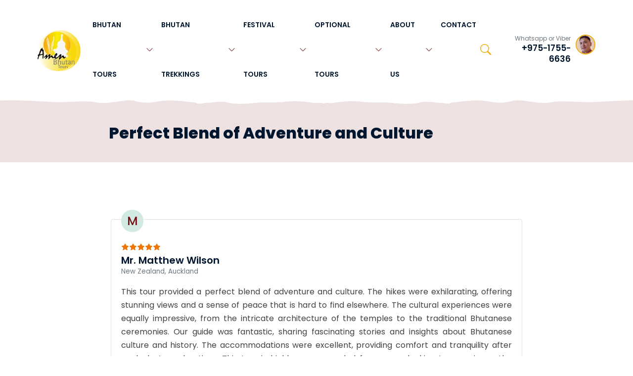

--- FILE ---
content_type: text/html; charset=utf-8
request_url: https://www.amenbhutan.com/testimonial/perfect-blend-of-adventure-and-culture
body_size: 27689
content:
<!DOCTYPE html><html lang="en"><head><meta charSet="utf-8"/><meta name="viewport" content="width=device-width"/><link rel="preload" as="image" imageSrcSet="/_next/image?url=%2F_next%2Fstatic%2Fmedia%2Flogo.e9ffd2a1.png&amp;w=640&amp;q=75 640w, /_next/image?url=%2F_next%2Fstatic%2Fmedia%2Flogo.e9ffd2a1.png&amp;w=750&amp;q=75 750w, /_next/image?url=%2F_next%2Fstatic%2Fmedia%2Flogo.e9ffd2a1.png&amp;w=828&amp;q=75 828w, /_next/image?url=%2F_next%2Fstatic%2Fmedia%2Flogo.e9ffd2a1.png&amp;w=1080&amp;q=75 1080w, /_next/image?url=%2F_next%2Fstatic%2Fmedia%2Flogo.e9ffd2a1.png&amp;w=1200&amp;q=75 1200w, /_next/image?url=%2F_next%2Fstatic%2Fmedia%2Flogo.e9ffd2a1.png&amp;w=1920&amp;q=75 1920w, /_next/image?url=%2F_next%2Fstatic%2Fmedia%2Flogo.e9ffd2a1.png&amp;w=2048&amp;q=75 2048w, /_next/image?url=%2F_next%2Fstatic%2Fmedia%2Flogo.e9ffd2a1.png&amp;w=3840&amp;q=75 3840w" imageSizes="100vw"/><meta name="robots" content="index,follow"/><meta name="twitter:card" content="summary_large_image"/><meta name="twitter:site" content="@amenbhutan"/><meta name="twitter:creator" content="@amenbhutan"/><meta property="og:type" content="website"/><meta property="og:locale" content="en_US"/><meta property="og:site_name" content="Amen Bhutan"/><meta name="next-head-count" content="10"/><meta name="googlebot" content="index, follow"/><meta name="msnbot" content="index, follow"/><link rel="preconnect" href="https://fonts.googleapis.com"/><link rel="preconnect" href="https://fonts.gstatic.com"/><link rel="preconnect" href="https://fonts.gstatic.com" crossorigin /><link rel="preload" href="/_next/static/css/e1a1bccdbcf2284d.css" as="style"/><link rel="stylesheet" href="/_next/static/css/e1a1bccdbcf2284d.css" data-n-g=""/><noscript data-n-css=""></noscript><script defer="" nomodule="" src="/_next/static/chunks/polyfills-0d1b80a048d4787e.js"></script><script defer="" src="/_next/static/chunks/5863.fa6e3b55e764a943.js"></script><script defer="" src="/_next/static/chunks/3018.a764c38cb0fd6abd.js"></script><script defer="" src="/_next/static/chunks/1681.9d00b38888b1624b.js"></script><script defer="" src="/_next/static/chunks/6571.e4f1583befbba9d8.js"></script><script defer="" src="/_next/static/chunks/490.4e56a2e3774c1bc6.js"></script><script defer="" src="/_next/static/chunks/3321.19acf1e54b32329a.js"></script><script defer="" src="/_next/static/chunks/8862.9f9e567d54c7083d.js"></script><script defer="" src="/_next/static/chunks/6730.f7894132ea383ee1.js"></script><script defer="" src="/_next/static/chunks/9797.ce3c628183b40c09.js"></script><script src="/_next/static/chunks/webpack-6ae02b54800066b5.js" defer=""></script><script src="/_next/static/chunks/framework-34ae0f2c4b5db51c.js" defer=""></script><script src="/_next/static/chunks/main-a4d03eaf99d149bc.js" defer=""></script><script src="/_next/static/chunks/pages/_app-b55619b554c0b666.js" defer=""></script><script src="/_next/static/chunks/75fc9c18-31d5e2c70aa14908.js" defer=""></script><script src="/_next/static/chunks/5675-3e080507ea865eb2.js" defer=""></script><script src="/_next/static/chunks/pages/testimonial/%5Bslug%5D-d22cce5483a40b06.js" defer=""></script><script src="/_next/static/zSYVyilhbtkqwJry1k2aU/_buildManifest.js" defer=""></script><script src="/_next/static/zSYVyilhbtkqwJry1k2aU/_ssgManifest.js" defer=""></script><style data-href="https://fonts.googleapis.com/css2?family=Playfair+Display:wght@500;600;700;800&family=Poppins:ital,wght@0,300;0,400;0,500;0,600;0,700;0,800;1,400&display=swap">@font-face{font-family:'Playfair Display';font-style:normal;font-weight:500;font-display:swap;src:url(https://fonts.gstatic.com/s/playfairdisplay/v37/nuFvD-vYSZviVYUb_rj3ij__anPXJzDwcbmjWBN2PKd3vUDT.woff) format('woff')}@font-face{font-family:'Playfair Display';font-style:normal;font-weight:600;font-display:swap;src:url(https://fonts.gstatic.com/s/playfairdisplay/v37/nuFvD-vYSZviVYUb_rj3ij__anPXJzDwcbmjWBN2PKebukDT.woff) format('woff')}@font-face{font-family:'Playfair Display';font-style:normal;font-weight:700;font-display:swap;src:url(https://fonts.gstatic.com/s/playfairdisplay/v37/nuFvD-vYSZviVYUb_rj3ij__anPXJzDwcbmjWBN2PKeiukDT.woff) format('woff')}@font-face{font-family:'Playfair Display';font-style:normal;font-weight:800;font-display:swap;src:url(https://fonts.gstatic.com/s/playfairdisplay/v37/nuFvD-vYSZviVYUb_rj3ij__anPXJzDwcbmjWBN2PKfFukDT.woff) format('woff')}@font-face{font-family:'Poppins';font-style:italic;font-weight:400;font-display:swap;src:url(https://fonts.gstatic.com/s/poppins/v21/pxiGyp8kv8JHgFVrJJLedA.woff) format('woff')}@font-face{font-family:'Poppins';font-style:normal;font-weight:300;font-display:swap;src:url(https://fonts.gstatic.com/s/poppins/v21/pxiByp8kv8JHgFVrLDz8V1g.woff) format('woff')}@font-face{font-family:'Poppins';font-style:normal;font-weight:400;font-display:swap;src:url(https://fonts.gstatic.com/s/poppins/v21/pxiEyp8kv8JHgFVrFJM.woff) format('woff')}@font-face{font-family:'Poppins';font-style:normal;font-weight:500;font-display:swap;src:url(https://fonts.gstatic.com/s/poppins/v21/pxiByp8kv8JHgFVrLGT9V1g.woff) format('woff')}@font-face{font-family:'Poppins';font-style:normal;font-weight:600;font-display:swap;src:url(https://fonts.gstatic.com/s/poppins/v21/pxiByp8kv8JHgFVrLEj6V1g.woff) format('woff')}@font-face{font-family:'Poppins';font-style:normal;font-weight:700;font-display:swap;src:url(https://fonts.gstatic.com/s/poppins/v21/pxiByp8kv8JHgFVrLCz7V1g.woff) format('woff')}@font-face{font-family:'Poppins';font-style:normal;font-weight:800;font-display:swap;src:url(https://fonts.gstatic.com/s/poppins/v21/pxiByp8kv8JHgFVrLDD4V1g.woff) format('woff')}@font-face{font-family:'Playfair Display';font-style:normal;font-weight:500;font-display:swap;src:url(https://fonts.gstatic.com/s/playfairdisplay/v37/nuFiD-vYSZviVYUb_rj3ij__anPXDTjYgEM86xRbPQ.woff2) format('woff2');unicode-range:U+0301,U+0400-045F,U+0490-0491,U+04B0-04B1,U+2116}@font-face{font-family:'Playfair Display';font-style:normal;font-weight:500;font-display:swap;src:url(https://fonts.gstatic.com/s/playfairdisplay/v37/nuFiD-vYSZviVYUb_rj3ij__anPXDTPYgEM86xRbPQ.woff2) format('woff2');unicode-range:U+0102-0103,U+0110-0111,U+0128-0129,U+0168-0169,U+01A0-01A1,U+01AF-01B0,U+0300-0301,U+0303-0304,U+0308-0309,U+0323,U+0329,U+1EA0-1EF9,U+20AB}@font-face{font-family:'Playfair Display';font-style:normal;font-weight:500;font-display:swap;src:url(https://fonts.gstatic.com/s/playfairdisplay/v37/nuFiD-vYSZviVYUb_rj3ij__anPXDTLYgEM86xRbPQ.woff2) format('woff2');unicode-range:U+0100-02AF,U+0304,U+0308,U+0329,U+1E00-1E9F,U+1EF2-1EFF,U+2020,U+20A0-20AB,U+20AD-20C0,U+2113,U+2C60-2C7F,U+A720-A7FF}@font-face{font-family:'Playfair Display';font-style:normal;font-weight:500;font-display:swap;src:url(https://fonts.gstatic.com/s/playfairdisplay/v37/nuFiD-vYSZviVYUb_rj3ij__anPXDTzYgEM86xQ.woff2) format('woff2');unicode-range:U+0000-00FF,U+0131,U+0152-0153,U+02BB-02BC,U+02C6,U+02DA,U+02DC,U+0304,U+0308,U+0329,U+2000-206F,U+2074,U+20AC,U+2122,U+2191,U+2193,U+2212,U+2215,U+FEFF,U+FFFD}@font-face{font-family:'Playfair Display';font-style:normal;font-weight:600;font-display:swap;src:url(https://fonts.gstatic.com/s/playfairdisplay/v37/nuFiD-vYSZviVYUb_rj3ij__anPXDTjYgEM86xRbPQ.woff2) format('woff2');unicode-range:U+0301,U+0400-045F,U+0490-0491,U+04B0-04B1,U+2116}@font-face{font-family:'Playfair Display';font-style:normal;font-weight:600;font-display:swap;src:url(https://fonts.gstatic.com/s/playfairdisplay/v37/nuFiD-vYSZviVYUb_rj3ij__anPXDTPYgEM86xRbPQ.woff2) format('woff2');unicode-range:U+0102-0103,U+0110-0111,U+0128-0129,U+0168-0169,U+01A0-01A1,U+01AF-01B0,U+0300-0301,U+0303-0304,U+0308-0309,U+0323,U+0329,U+1EA0-1EF9,U+20AB}@font-face{font-family:'Playfair Display';font-style:normal;font-weight:600;font-display:swap;src:url(https://fonts.gstatic.com/s/playfairdisplay/v37/nuFiD-vYSZviVYUb_rj3ij__anPXDTLYgEM86xRbPQ.woff2) format('woff2');unicode-range:U+0100-02AF,U+0304,U+0308,U+0329,U+1E00-1E9F,U+1EF2-1EFF,U+2020,U+20A0-20AB,U+20AD-20C0,U+2113,U+2C60-2C7F,U+A720-A7FF}@font-face{font-family:'Playfair Display';font-style:normal;font-weight:600;font-display:swap;src:url(https://fonts.gstatic.com/s/playfairdisplay/v37/nuFiD-vYSZviVYUb_rj3ij__anPXDTzYgEM86xQ.woff2) format('woff2');unicode-range:U+0000-00FF,U+0131,U+0152-0153,U+02BB-02BC,U+02C6,U+02DA,U+02DC,U+0304,U+0308,U+0329,U+2000-206F,U+2074,U+20AC,U+2122,U+2191,U+2193,U+2212,U+2215,U+FEFF,U+FFFD}@font-face{font-family:'Playfair Display';font-style:normal;font-weight:700;font-display:swap;src:url(https://fonts.gstatic.com/s/playfairdisplay/v37/nuFiD-vYSZviVYUb_rj3ij__anPXDTjYgEM86xRbPQ.woff2) format('woff2');unicode-range:U+0301,U+0400-045F,U+0490-0491,U+04B0-04B1,U+2116}@font-face{font-family:'Playfair Display';font-style:normal;font-weight:700;font-display:swap;src:url(https://fonts.gstatic.com/s/playfairdisplay/v37/nuFiD-vYSZviVYUb_rj3ij__anPXDTPYgEM86xRbPQ.woff2) format('woff2');unicode-range:U+0102-0103,U+0110-0111,U+0128-0129,U+0168-0169,U+01A0-01A1,U+01AF-01B0,U+0300-0301,U+0303-0304,U+0308-0309,U+0323,U+0329,U+1EA0-1EF9,U+20AB}@font-face{font-family:'Playfair Display';font-style:normal;font-weight:700;font-display:swap;src:url(https://fonts.gstatic.com/s/playfairdisplay/v37/nuFiD-vYSZviVYUb_rj3ij__anPXDTLYgEM86xRbPQ.woff2) format('woff2');unicode-range:U+0100-02AF,U+0304,U+0308,U+0329,U+1E00-1E9F,U+1EF2-1EFF,U+2020,U+20A0-20AB,U+20AD-20C0,U+2113,U+2C60-2C7F,U+A720-A7FF}@font-face{font-family:'Playfair Display';font-style:normal;font-weight:700;font-display:swap;src:url(https://fonts.gstatic.com/s/playfairdisplay/v37/nuFiD-vYSZviVYUb_rj3ij__anPXDTzYgEM86xQ.woff2) format('woff2');unicode-range:U+0000-00FF,U+0131,U+0152-0153,U+02BB-02BC,U+02C6,U+02DA,U+02DC,U+0304,U+0308,U+0329,U+2000-206F,U+2074,U+20AC,U+2122,U+2191,U+2193,U+2212,U+2215,U+FEFF,U+FFFD}@font-face{font-family:'Playfair Display';font-style:normal;font-weight:800;font-display:swap;src:url(https://fonts.gstatic.com/s/playfairdisplay/v37/nuFiD-vYSZviVYUb_rj3ij__anPXDTjYgEM86xRbPQ.woff2) format('woff2');unicode-range:U+0301,U+0400-045F,U+0490-0491,U+04B0-04B1,U+2116}@font-face{font-family:'Playfair Display';font-style:normal;font-weight:800;font-display:swap;src:url(https://fonts.gstatic.com/s/playfairdisplay/v37/nuFiD-vYSZviVYUb_rj3ij__anPXDTPYgEM86xRbPQ.woff2) format('woff2');unicode-range:U+0102-0103,U+0110-0111,U+0128-0129,U+0168-0169,U+01A0-01A1,U+01AF-01B0,U+0300-0301,U+0303-0304,U+0308-0309,U+0323,U+0329,U+1EA0-1EF9,U+20AB}@font-face{font-family:'Playfair Display';font-style:normal;font-weight:800;font-display:swap;src:url(https://fonts.gstatic.com/s/playfairdisplay/v37/nuFiD-vYSZviVYUb_rj3ij__anPXDTLYgEM86xRbPQ.woff2) format('woff2');unicode-range:U+0100-02AF,U+0304,U+0308,U+0329,U+1E00-1E9F,U+1EF2-1EFF,U+2020,U+20A0-20AB,U+20AD-20C0,U+2113,U+2C60-2C7F,U+A720-A7FF}@font-face{font-family:'Playfair Display';font-style:normal;font-weight:800;font-display:swap;src:url(https://fonts.gstatic.com/s/playfairdisplay/v37/nuFiD-vYSZviVYUb_rj3ij__anPXDTzYgEM86xQ.woff2) format('woff2');unicode-range:U+0000-00FF,U+0131,U+0152-0153,U+02BB-02BC,U+02C6,U+02DA,U+02DC,U+0304,U+0308,U+0329,U+2000-206F,U+2074,U+20AC,U+2122,U+2191,U+2193,U+2212,U+2215,U+FEFF,U+FFFD}@font-face{font-family:'Poppins';font-style:italic;font-weight:400;font-display:swap;src:url(https://fonts.gstatic.com/s/poppins/v21/pxiGyp8kv8JHgFVrJJLufntAOvWDSHFF.woff2) format('woff2');unicode-range:U+0100-02AF,U+0304,U+0308,U+0329,U+1E00-1E9F,U+1EF2-1EFF,U+2020,U+20A0-20AB,U+20AD-20C0,U+2113,U+2C60-2C7F,U+A720-A7FF}@font-face{font-family:'Poppins';font-style:italic;font-weight:400;font-display:swap;src:url(https://fonts.gstatic.com/s/poppins/v21/pxiGyp8kv8JHgFVrJJLucHtAOvWDSA.woff2) format('woff2');unicode-range:U+0000-00FF,U+0131,U+0152-0153,U+02BB-02BC,U+02C6,U+02DA,U+02DC,U+0304,U+0308,U+0329,U+2000-206F,U+2074,U+20AC,U+2122,U+2191,U+2193,U+2212,U+2215,U+FEFF,U+FFFD}@font-face{font-family:'Poppins';font-style:normal;font-weight:300;font-display:swap;src:url(https://fonts.gstatic.com/s/poppins/v21/pxiByp8kv8JHgFVrLDz8Z1JlFd2JQEl8qw.woff2) format('woff2');unicode-range:U+0100-02AF,U+0304,U+0308,U+0329,U+1E00-1E9F,U+1EF2-1EFF,U+2020,U+20A0-20AB,U+20AD-20C0,U+2113,U+2C60-2C7F,U+A720-A7FF}@font-face{font-family:'Poppins';font-style:normal;font-weight:300;font-display:swap;src:url(https://fonts.gstatic.com/s/poppins/v21/pxiByp8kv8JHgFVrLDz8Z1xlFd2JQEk.woff2) format('woff2');unicode-range:U+0000-00FF,U+0131,U+0152-0153,U+02BB-02BC,U+02C6,U+02DA,U+02DC,U+0304,U+0308,U+0329,U+2000-206F,U+2074,U+20AC,U+2122,U+2191,U+2193,U+2212,U+2215,U+FEFF,U+FFFD}@font-face{font-family:'Poppins';font-style:normal;font-weight:400;font-display:swap;src:url(https://fonts.gstatic.com/s/poppins/v21/pxiEyp8kv8JHgFVrJJnecnFHGPezSQ.woff2) format('woff2');unicode-range:U+0100-02AF,U+0304,U+0308,U+0329,U+1E00-1E9F,U+1EF2-1EFF,U+2020,U+20A0-20AB,U+20AD-20C0,U+2113,U+2C60-2C7F,U+A720-A7FF}@font-face{font-family:'Poppins';font-style:normal;font-weight:400;font-display:swap;src:url(https://fonts.gstatic.com/s/poppins/v21/pxiEyp8kv8JHgFVrJJfecnFHGPc.woff2) format('woff2');unicode-range:U+0000-00FF,U+0131,U+0152-0153,U+02BB-02BC,U+02C6,U+02DA,U+02DC,U+0304,U+0308,U+0329,U+2000-206F,U+2074,U+20AC,U+2122,U+2191,U+2193,U+2212,U+2215,U+FEFF,U+FFFD}@font-face{font-family:'Poppins';font-style:normal;font-weight:500;font-display:swap;src:url(https://fonts.gstatic.com/s/poppins/v21/pxiByp8kv8JHgFVrLGT9Z1JlFd2JQEl8qw.woff2) format('woff2');unicode-range:U+0100-02AF,U+0304,U+0308,U+0329,U+1E00-1E9F,U+1EF2-1EFF,U+2020,U+20A0-20AB,U+20AD-20C0,U+2113,U+2C60-2C7F,U+A720-A7FF}@font-face{font-family:'Poppins';font-style:normal;font-weight:500;font-display:swap;src:url(https://fonts.gstatic.com/s/poppins/v21/pxiByp8kv8JHgFVrLGT9Z1xlFd2JQEk.woff2) format('woff2');unicode-range:U+0000-00FF,U+0131,U+0152-0153,U+02BB-02BC,U+02C6,U+02DA,U+02DC,U+0304,U+0308,U+0329,U+2000-206F,U+2074,U+20AC,U+2122,U+2191,U+2193,U+2212,U+2215,U+FEFF,U+FFFD}@font-face{font-family:'Poppins';font-style:normal;font-weight:600;font-display:swap;src:url(https://fonts.gstatic.com/s/poppins/v21/pxiByp8kv8JHgFVrLEj6Z1JlFd2JQEl8qw.woff2) format('woff2');unicode-range:U+0100-02AF,U+0304,U+0308,U+0329,U+1E00-1E9F,U+1EF2-1EFF,U+2020,U+20A0-20AB,U+20AD-20C0,U+2113,U+2C60-2C7F,U+A720-A7FF}@font-face{font-family:'Poppins';font-style:normal;font-weight:600;font-display:swap;src:url(https://fonts.gstatic.com/s/poppins/v21/pxiByp8kv8JHgFVrLEj6Z1xlFd2JQEk.woff2) format('woff2');unicode-range:U+0000-00FF,U+0131,U+0152-0153,U+02BB-02BC,U+02C6,U+02DA,U+02DC,U+0304,U+0308,U+0329,U+2000-206F,U+2074,U+20AC,U+2122,U+2191,U+2193,U+2212,U+2215,U+FEFF,U+FFFD}@font-face{font-family:'Poppins';font-style:normal;font-weight:700;font-display:swap;src:url(https://fonts.gstatic.com/s/poppins/v21/pxiByp8kv8JHgFVrLCz7Z1JlFd2JQEl8qw.woff2) format('woff2');unicode-range:U+0100-02AF,U+0304,U+0308,U+0329,U+1E00-1E9F,U+1EF2-1EFF,U+2020,U+20A0-20AB,U+20AD-20C0,U+2113,U+2C60-2C7F,U+A720-A7FF}@font-face{font-family:'Poppins';font-style:normal;font-weight:700;font-display:swap;src:url(https://fonts.gstatic.com/s/poppins/v21/pxiByp8kv8JHgFVrLCz7Z1xlFd2JQEk.woff2) format('woff2');unicode-range:U+0000-00FF,U+0131,U+0152-0153,U+02BB-02BC,U+02C6,U+02DA,U+02DC,U+0304,U+0308,U+0329,U+2000-206F,U+2074,U+20AC,U+2122,U+2191,U+2193,U+2212,U+2215,U+FEFF,U+FFFD}@font-face{font-family:'Poppins';font-style:normal;font-weight:800;font-display:swap;src:url(https://fonts.gstatic.com/s/poppins/v21/pxiByp8kv8JHgFVrLDD4Z1JlFd2JQEl8qw.woff2) format('woff2');unicode-range:U+0100-02AF,U+0304,U+0308,U+0329,U+1E00-1E9F,U+1EF2-1EFF,U+2020,U+20A0-20AB,U+20AD-20C0,U+2113,U+2C60-2C7F,U+A720-A7FF}@font-face{font-family:'Poppins';font-style:normal;font-weight:800;font-display:swap;src:url(https://fonts.gstatic.com/s/poppins/v21/pxiByp8kv8JHgFVrLDD4Z1xlFd2JQEk.woff2) format('woff2');unicode-range:U+0000-00FF,U+0131,U+0152-0153,U+02BB-02BC,U+02C6,U+02DA,U+02DC,U+0304,U+0308,U+0329,U+2000-206F,U+2074,U+20AC,U+2122,U+2191,U+2193,U+2212,U+2215,U+FEFF,U+FFFD}</style></head><body><div id="__next"><div id="wrapper"><header><div class="header-lg"><div class="bd-navbar sticky-expand-lg header-up-lg" id="header" data-sticky="true"><nav class="navbar navbar-expand-lg navbar-dark" id="main-menu"><div class="container"><a class="navbar-brand logo" href="https://www.amenbhutan.com/"><span style="box-sizing:border-box;display:inline-block;overflow:hidden;width:initial;height:initial;background:none;opacity:1;border:0;margin:0;padding:0;position:relative;max-width:100%"><span style="box-sizing:border-box;display:block;width:initial;height:initial;background:none;opacity:1;border:0;margin:0;padding:0;max-width:100%"><img style="display:block;max-width:100%;width:initial;height:initial;background:none;opacity:1;border:0;margin:0;padding:0" alt="" aria-hidden="true" src="data:image/svg+xml,%3csvg%20xmlns=%27http://www.w3.org/2000/svg%27%20version=%271.1%27%20width=%27104%27%20height=%27100%27/%3e"/></span><img alt="Amen Bhutan Tours and Treks Pvt. Ltd." src="[data-uri]" decoding="async" data-nimg="intrinsic" style="position:absolute;top:0;left:0;bottom:0;right:0;box-sizing:border-box;padding:0;border:none;margin:auto;display:block;width:0;height:0;min-width:100%;max-width:100%;min-height:100%;max-height:100%"/><noscript><img alt="Amen Bhutan Tours and Treks Pvt. Ltd." srcSet="/_next/image?url=%2F_next%2Fstatic%2Fmedia%2Flogo.e9ffd2a1.png&amp;w=128&amp;q=75 1x, /_next/image?url=%2F_next%2Fstatic%2Fmedia%2Flogo.e9ffd2a1.png&amp;w=256&amp;q=75 2x" src="/_next/image?url=%2F_next%2Fstatic%2Fmedia%2Flogo.e9ffd2a1.png&amp;w=256&amp;q=75" decoding="async" data-nimg="intrinsic" style="position:absolute;top:0;left:0;bottom:0;right:0;box-sizing:border-box;padding:0;border:none;margin:auto;display:block;width:0;height:0;min-width:100%;max-width:100%;min-height:100%;max-height:100%" loading="lazy"/></noscript></span></a><div class="collapse navbar-collapse" id="nav"><ul class="navbar-nav" id="mainnav"><li class="nav-item dropdown mega" data-dropdown-menu-active="hover"><a class="nav-link" href="https://www.amenbhutan.com/bhutantour"><span>Bhutan Tours</span></a><ul class="dropdown-menu"><li class="dropdown-item"><a class="dropdown-link" href="/package/shortest-bhutan-tour">Shortest Bhutan Tour-3 Days</a></li><li class="dropdown-item"><a class="dropdown-link" href="/package/unique-bhutan-tour">Unique Bhutan Tour -4 Days</a></li><li class="dropdown-item"><a class="dropdown-link" href="/package/best-bhutan-tour">Best Bhutan Tour -5 Days</a></li><li class="dropdown-item"><a class="dropdown-link" href="/package/bhutan-cultural-tour">Bhutan Cultural Tour - 6 Days</a></li><li class="dropdown-item"><a class="dropdown-link" href="/package/perfect-bhutan-tour">Perfect Bhutan Tour - 7 Days</a></li><li class="dropdown-item"><a class="dropdown-link" href="/package/incredible-bhutan">Incredible Bhutan Tour-8 Days</a></li><li class="dropdown-item"><a class="dropdown-link" href="/package/cultural-with-nature-bhutantour">Cultural with Nature Bhutan Tour-9 Days</a></li></ul></li><li class="nav-item dropdown" data-dropdown-menu-active="hover"><a class="nav-link" href="https://www.amenbhutan.com/bhutan-trekking"><span>Bhutan Trekkings</span></a><ul class="dropdown-menu"><li class="dropdown-item"><a class="dropdown-link" href="/package/bumthang-trek">Bumthang Cultural Trek</a></li><li class="dropdown-item"><a class="dropdown-link" href="/package/owl-trek">Owl Trek Bumthang</a></li><li class="dropdown-item"><a class="dropdown-link" href="/package/dagala-trek">Dagala Trekking</a></li><li class="dropdown-item"><a class="dropdown-link" href="/package/jomolhari-trek">Jomolhari Trek</a></li><li class="dropdown-item"><a class="dropdown-link" href="/package/druk-path-trekking">Druk Path Trekking</a></li><li class="dropdown-item"><a class="dropdown-link" href="/package/snowman-trekking-in-bhutan">Snowman Trekking</a></li><li class="dropdown-item"><a class="dropdown-link" href="/package/laya-gasa-trek-17-day-adventure">Laya Gasa Trek</a></li><li class="dropdown-item"><a class="dropdown-link" href="/package/10-days-merak-sakteng-trek">Merak Sakteng Trek</a></li><li class="dropdown-item"><a class="dropdown-link" href="/package/gangtey-valley-trek-10-day-adventure">Gangtey Valley Trek</a></li><li class="dropdown-item"><a class="dropdown-link" href="/package/chele-la-trek-7-day-itinerary">Chele La Trek</a></li></ul></li><li class="nav-item dropdown" data-dropdown-menu-active="hover"><a class="nav-link" href="https://www.amenbhutan.com/bhutanese-festivals-celebrations-guide-amen-bhutan-tours-treks"><span>Festival Tours</span></a><ul class="dropdown-menu"><li class="dropdown-item"><a class="dropdown-link" href="/package/paro-festival">Paro Tshechu (Festival)</a></li><li class="dropdown-item"><a class="dropdown-link" href="/package/thimphu-festivals">Thimphu Tshechu (Festival)</a></li><li class="dropdown-item"><a class="dropdown-link" href="/package/punakha-festival">Punakha Tshechu (Festival)</a></li><li class="dropdown-item"><a class="dropdown-link" href="/package/ura-yakchoe-festival">Ura Yakchoe Tshechu  (Festival)</a></li><li class="dropdown-item"><a class="dropdown-link" href="/package/black-necked-crane-festival">Black Necked Crane Tshechu (Festival)</a></li><li class="dropdown-item"><a class="dropdown-link" href="/package/bumthang-nimalung-festival">Bumthang Nimalung Tshechu (Festival)</a></li></ul></li><li class="nav-item dropdown" data-dropdown-menu-active="hover"><a class="nav-link" href="https://www.amenbhutan.com/special-interest-tour"><span>Optional Tours</span></a><ul class="dropdown-menu"><li class="dropdown-item"><a class="dropdown-link" href="/package/rafting-in-bhutan">Kayaking and Rafting</a></li><li class="dropdown-item"><a class="dropdown-link" href="/package/photography-in-bhutan">Bhutan Photography Tour</a></li><li class="dropdown-item"><a class="dropdown-link" href="/package/biking-in-bhutan">Bhutan Motorcycle Tour</a></li><li class="dropdown-item"><a class="dropdown-link" href="/package/bird-watching-in-bhutan">Bhutan Birding Tour</a></li><li class="dropdown-item"><a class="dropdown-link" href="/package/pilgrimage-tour">Buddhist Pilgrimage Tour</a></li><li class="dropdown-item"><a class="dropdown-link" href="/package/cycling-in-bhutan">Bhutan Cycling Tour</a></li></ul></li><li class="nav-item dropdown" data-dropdown-menu-active="hover"><a class="nav-link" href="https://www.amenbhutan.com/about-us"><span>About Us</span></a><ul class="dropdown-menu"><li class="dropdown-item"><a class="dropdown-link" href="/our-team">Our Team</a></li><li class="dropdown-item"><a class="dropdown-link" href="/legal-documents">Legal Documents</a></li></ul></li><li class="nav-item" data-dropdown-menu-active=""><a class="nav-link" href="https://www.amenbhutan.com/contact-us"><span>Contact</span></a></li></ul></div><div class="icon-nav"><ul><li><span class="nav-link"><i class="icon"><svg xmlns="http://www.w3.org/2000/svg" viewBox="0 0 16 16" width="1em" height="1em" fill="currentColor" class="bi bi-search"><path d="M11.742 10.344a6.5 6.5 0 1 0-1.397 1.398h-.001q.044.06.098.115l3.85 3.85a1 1 0 0 0 1.415-1.414l-3.85-3.85a1 1 0 0 0-.115-.1zM12 6.5a5.5 5.5 0 1 1-11 0 5.5 5.5 0 0 1 11 0"></path></svg> </i></span></li></ul></div><div class="info"><a href="tel:+975-1755-6636"><figure><span style="box-sizing:border-box;display:block;overflow:hidden;width:initial;height:initial;background:none;opacity:1;border:0;margin:0;padding:0;position:relative"><span style="box-sizing:border-box;display:block;width:initial;height:initial;background:none;opacity:1;border:0;margin:0;padding:0;padding-top:100%"></span><img alt="Ranjit Tamang" src="[data-uri]" decoding="async" data-nimg="responsive" style="position:absolute;top:0;left:0;bottom:0;right:0;box-sizing:border-box;padding:0;border:none;margin:auto;display:block;width:0;height:0;min-width:100%;max-width:100%;min-height:100%;max-height:100%"/><noscript><img alt="Ranjit Tamang" sizes="100vw" srcSet="/_next/image?url=%2F_next%2Fstatic%2Fmedia%2Fuser.3da93803.jpg&amp;w=640&amp;q=75 640w, /_next/image?url=%2F_next%2Fstatic%2Fmedia%2Fuser.3da93803.jpg&amp;w=750&amp;q=75 750w, /_next/image?url=%2F_next%2Fstatic%2Fmedia%2Fuser.3da93803.jpg&amp;w=828&amp;q=75 828w, /_next/image?url=%2F_next%2Fstatic%2Fmedia%2Fuser.3da93803.jpg&amp;w=1080&amp;q=75 1080w, /_next/image?url=%2F_next%2Fstatic%2Fmedia%2Fuser.3da93803.jpg&amp;w=1200&amp;q=75 1200w, /_next/image?url=%2F_next%2Fstatic%2Fmedia%2Fuser.3da93803.jpg&amp;w=1920&amp;q=75 1920w, /_next/image?url=%2F_next%2Fstatic%2Fmedia%2Fuser.3da93803.jpg&amp;w=2048&amp;q=75 2048w, /_next/image?url=%2F_next%2Fstatic%2Fmedia%2Fuser.3da93803.jpg&amp;w=3840&amp;q=75 3840w" src="/_next/image?url=%2F_next%2Fstatic%2Fmedia%2Fuser.3da93803.jpg&amp;w=3840&amp;q=75" decoding="async" data-nimg="responsive" style="position:absolute;top:0;left:0;bottom:0;right:0;box-sizing:border-box;padding:0;border:none;margin:auto;display:block;width:0;height:0;min-width:100%;max-width:100%;min-height:100%;max-height:100%" loading="lazy"/></noscript></span></figure><span class="text-small">Whatsapp or Viber</span><span class="text-big">+975-1755-6636</span></a></div></div></nav></div><div class="header-height"></div></div><div class="header-sm"><div id="header" class="header-sm"><nav class="navbar"><a class="navbar-brand logo" href="https://www.amenbhutan.com/"><span style="box-sizing:border-box;display:block;overflow:hidden;width:initial;height:initial;background:none;opacity:1;border:0;margin:0;padding:0;position:relative"><span style="box-sizing:border-box;display:block;width:initial;height:initial;background:none;opacity:1;border:0;margin:0;padding:0;padding-top:96.15384615384616%"></span><img alt="Amen Bhutan Tours and Treks Pvt. Ltd." sizes="100vw" srcSet="/_next/image?url=%2F_next%2Fstatic%2Fmedia%2Flogo.e9ffd2a1.png&amp;w=640&amp;q=75 640w, /_next/image?url=%2F_next%2Fstatic%2Fmedia%2Flogo.e9ffd2a1.png&amp;w=750&amp;q=75 750w, /_next/image?url=%2F_next%2Fstatic%2Fmedia%2Flogo.e9ffd2a1.png&amp;w=828&amp;q=75 828w, /_next/image?url=%2F_next%2Fstatic%2Fmedia%2Flogo.e9ffd2a1.png&amp;w=1080&amp;q=75 1080w, /_next/image?url=%2F_next%2Fstatic%2Fmedia%2Flogo.e9ffd2a1.png&amp;w=1200&amp;q=75 1200w, /_next/image?url=%2F_next%2Fstatic%2Fmedia%2Flogo.e9ffd2a1.png&amp;w=1920&amp;q=75 1920w, /_next/image?url=%2F_next%2Fstatic%2Fmedia%2Flogo.e9ffd2a1.png&amp;w=2048&amp;q=75 2048w, /_next/image?url=%2F_next%2Fstatic%2Fmedia%2Flogo.e9ffd2a1.png&amp;w=3840&amp;q=75 3840w" src="/_next/image?url=%2F_next%2Fstatic%2Fmedia%2Flogo.e9ffd2a1.png&amp;w=3840&amp;q=75" decoding="async" data-nimg="responsive" style="position:absolute;top:0;left:0;bottom:0;right:0;box-sizing:border-box;padding:0;border:none;margin:auto;display:block;width:0;height:0;min-width:100%;max-width:100%;min-height:100%;max-height:100%"/></span></a><div class="icon-nav"><ul><li><span class="nav-link"><i class="icon"><svg xmlns="http://www.w3.org/2000/svg" viewBox="0 0 16 16" width="1em" height="1em" fill="currentColor" class="bi bi-search"><path d="M11.742 10.344a6.5 6.5 0 1 0-1.397 1.398h-.001q.044.06.098.115l3.85 3.85a1 1 0 0 0 1.415-1.414l-3.85-3.85a1 1 0 0 0-.115-.1zM12 6.5a5.5 5.5 0 1 1-11 0 5.5 5.5 0 0 1 11 0"></path></svg> </i></span></li><li><a class="nav-link" href="tel:+975-1755-6636"><i class="icon"><svg xmlns="http://www.w3.org/2000/svg" viewBox="0 0 16 16" width="1em" height="1em" fill="currentColor" class="bi bi-telephone"><path d="M3.654 1.328a.678.678 0 0 0-1.015-.063L1.605 2.3c-.483.484-.661 1.169-.45 1.77a17.6 17.6 0 0 0 4.168 6.608 17.6 17.6 0 0 0 6.608 4.168c.601.211 1.286.033 1.77-.45l1.034-1.034a.678.678 0 0 0-.063-1.015l-2.307-1.794a.68.68 0 0 0-.58-.122l-2.19.547a1.75 1.75 0 0 1-1.657-.459L5.482 8.062a1.75 1.75 0 0 1-.46-1.657l.548-2.19a.68.68 0 0 0-.122-.58zM1.884.511a1.745 1.745 0 0 1 2.612.163L6.29 2.98c.329.423.445.974.315 1.494l-.547 2.19a.68.68 0 0 0 .178.643l2.457 2.457a.68.68 0 0 0 .644.178l2.189-.547a1.75 1.75 0 0 1 1.494.315l2.306 1.794c.829.645.905 1.87.163 2.611l-1.034 1.034c-.74.74-1.846 1.065-2.877.702a18.6 18.6 0 0 1-7.01-4.42 18.6 18.6 0 0 1-4.42-7.009c-.362-1.03-.037-2.137.703-2.877z"></path></svg></i></a></li></ul></div><button class="navbar-toggler" type="button" data-toggle="collapse" data-target="#nav" aria-controls="nav" aria-expanded="false" aria-label="Toggle navigation">Menu<span class="custom-navigation-icon"><i></i><i></i><i></i></span></button></nav><div class="mobile-navigation"><div class="navigation-inner"><ul><li class="nav-item"><span class="nav-link"><a href="https://www.amenbhutan.com/bhutantour">Bhutan Tours</a><button type="button" class="btn-toggle">+</button></span><div aria-hidden="true" class="rah-static rah-static--height-zero " style="height:0;overflow:hidden"><div><ul><li class="nav-item"><span class="nav-link"><a href="https://www.amenbhutan.com/package/shortest-bhutan-tour">Shortest Bhutan Tour-3 Days</a></span><div aria-hidden="true" class="rah-static rah-static--height-zero " style="height:0;overflow:hidden"><div></div></div></li><li class="nav-item"><span class="nav-link"><a href="https://www.amenbhutan.com/package/unique-bhutan-tour">Unique Bhutan Tour -4 Days</a></span><div aria-hidden="true" class="rah-static rah-static--height-zero " style="height:0;overflow:hidden"><div></div></div></li><li class="nav-item"><span class="nav-link"><a href="https://www.amenbhutan.com/package/best-bhutan-tour">Best Bhutan Tour -5 Days</a></span><div aria-hidden="true" class="rah-static rah-static--height-zero " style="height:0;overflow:hidden"><div></div></div></li><li class="nav-item"><span class="nav-link"><a href="https://www.amenbhutan.com/package/bhutan-cultural-tour">Bhutan Cultural Tour - 6 Days</a></span><div aria-hidden="true" class="rah-static rah-static--height-zero " style="height:0;overflow:hidden"><div></div></div></li><li class="nav-item"><span class="nav-link"><a href="https://www.amenbhutan.com/package/perfect-bhutan-tour">Perfect Bhutan Tour - 7 Days</a></span><div aria-hidden="true" class="rah-static rah-static--height-zero " style="height:0;overflow:hidden"><div></div></div></li><li class="nav-item"><span class="nav-link"><a href="https://www.amenbhutan.com/package/incredible-bhutan">Incredible Bhutan Tour-8 Days</a></span><div aria-hidden="true" class="rah-static rah-static--height-zero " style="height:0;overflow:hidden"><div></div></div></li><li class="nav-item"><span class="nav-link"><a href="https://www.amenbhutan.com/package/cultural-with-nature-bhutantour">Cultural with Nature Bhutan Tour-9 Days</a></span><div aria-hidden="true" class="rah-static rah-static--height-zero " style="height:0;overflow:hidden"><div></div></div></li></ul></div></div></li><li class="nav-item"><span class="nav-link"><a href="https://www.amenbhutan.com/bhutan-trekking">Bhutan Trekkings</a><button type="button" class="btn-toggle">+</button></span><div aria-hidden="true" class="rah-static rah-static--height-zero " style="height:0;overflow:hidden"><div><ul><li class="nav-item"><span class="nav-link"><a href="https://www.amenbhutan.com/package/bumthang-trek">Bumthang Cultural Trek</a></span><div aria-hidden="true" class="rah-static rah-static--height-zero " style="height:0;overflow:hidden"><div></div></div></li><li class="nav-item"><span class="nav-link"><a href="https://www.amenbhutan.com/package/owl-trek">Owl Trek Bumthang</a></span><div aria-hidden="true" class="rah-static rah-static--height-zero " style="height:0;overflow:hidden"><div></div></div></li><li class="nav-item"><span class="nav-link"><a href="https://www.amenbhutan.com/package/dagala-trek">Dagala Trekking</a></span><div aria-hidden="true" class="rah-static rah-static--height-zero " style="height:0;overflow:hidden"><div></div></div></li><li class="nav-item"><span class="nav-link"><a href="https://www.amenbhutan.com/package/jomolhari-trek">Jomolhari Trek</a></span><div aria-hidden="true" class="rah-static rah-static--height-zero " style="height:0;overflow:hidden"><div></div></div></li><li class="nav-item"><span class="nav-link"><a href="https://www.amenbhutan.com/package/druk-path-trekking">Druk Path Trekking</a></span><div aria-hidden="true" class="rah-static rah-static--height-zero " style="height:0;overflow:hidden"><div></div></div></li><li class="nav-item"><span class="nav-link"><a href="https://www.amenbhutan.com/package/snowman-trekking-in-bhutan">Snowman Trekking</a></span><div aria-hidden="true" class="rah-static rah-static--height-zero " style="height:0;overflow:hidden"><div></div></div></li><li class="nav-item"><span class="nav-link"><a href="https://www.amenbhutan.com/package/laya-gasa-trek-17-day-adventure">Laya Gasa Trek</a></span><div aria-hidden="true" class="rah-static rah-static--height-zero " style="height:0;overflow:hidden"><div></div></div></li><li class="nav-item"><span class="nav-link"><a href="https://www.amenbhutan.com/package/10-days-merak-sakteng-trek">Merak Sakteng Trek</a></span><div aria-hidden="true" class="rah-static rah-static--height-zero " style="height:0;overflow:hidden"><div></div></div></li><li class="nav-item"><span class="nav-link"><a href="https://www.amenbhutan.com/package/gangtey-valley-trek-10-day-adventure">Gangtey Valley Trek</a></span><div aria-hidden="true" class="rah-static rah-static--height-zero " style="height:0;overflow:hidden"><div></div></div></li><li class="nav-item"><span class="nav-link"><a href="https://www.amenbhutan.com/package/chele-la-trek-7-day-itinerary">Chele La Trek</a></span><div aria-hidden="true" class="rah-static rah-static--height-zero " style="height:0;overflow:hidden"><div></div></div></li></ul></div></div></li><li class="nav-item"><span class="nav-link"><a href="https://www.amenbhutan.com/bhutanese-festivals-celebrations-guide-amen-bhutan-tours-treks">Festival Tours</a><button type="button" class="btn-toggle">+</button></span><div aria-hidden="true" class="rah-static rah-static--height-zero " style="height:0;overflow:hidden"><div><ul><li class="nav-item"><span class="nav-link"><a href="https://www.amenbhutan.com/package/paro-festival">Paro Tshechu (Festival)</a></span><div aria-hidden="true" class="rah-static rah-static--height-zero " style="height:0;overflow:hidden"><div></div></div></li><li class="nav-item"><span class="nav-link"><a href="https://www.amenbhutan.com/package/thimphu-festivals">Thimphu Tshechu (Festival)</a></span><div aria-hidden="true" class="rah-static rah-static--height-zero " style="height:0;overflow:hidden"><div></div></div></li><li class="nav-item"><span class="nav-link"><a href="https://www.amenbhutan.com/package/punakha-festival">Punakha Tshechu (Festival)</a></span><div aria-hidden="true" class="rah-static rah-static--height-zero " style="height:0;overflow:hidden"><div></div></div></li><li class="nav-item"><span class="nav-link"><a href="https://www.amenbhutan.com/package/ura-yakchoe-festival">Ura Yakchoe Tshechu  (Festival)</a></span><div aria-hidden="true" class="rah-static rah-static--height-zero " style="height:0;overflow:hidden"><div></div></div></li><li class="nav-item"><span class="nav-link"><a href="https://www.amenbhutan.com/package/black-necked-crane-festival">Black Necked Crane Tshechu (Festival)</a></span><div aria-hidden="true" class="rah-static rah-static--height-zero " style="height:0;overflow:hidden"><div></div></div></li><li class="nav-item"><span class="nav-link"><a href="https://www.amenbhutan.com/package/bumthang-nimalung-festival">Bumthang Nimalung Tshechu (Festival)</a></span><div aria-hidden="true" class="rah-static rah-static--height-zero " style="height:0;overflow:hidden"><div></div></div></li></ul></div></div></li><li class="nav-item"><span class="nav-link"><a href="https://www.amenbhutan.com/special-interest-tour">Optional Tours</a><button type="button" class="btn-toggle">+</button></span><div aria-hidden="true" class="rah-static rah-static--height-zero " style="height:0;overflow:hidden"><div><ul><li class="nav-item"><span class="nav-link"><a href="https://www.amenbhutan.com/package/rafting-in-bhutan">Kayaking and Rafting</a></span><div aria-hidden="true" class="rah-static rah-static--height-zero " style="height:0;overflow:hidden"><div></div></div></li><li class="nav-item"><span class="nav-link"><a href="https://www.amenbhutan.com/package/photography-in-bhutan">Bhutan Photography Tour</a></span><div aria-hidden="true" class="rah-static rah-static--height-zero " style="height:0;overflow:hidden"><div></div></div></li><li class="nav-item"><span class="nav-link"><a href="https://www.amenbhutan.com/package/biking-in-bhutan">Bhutan Motorcycle Tour</a></span><div aria-hidden="true" class="rah-static rah-static--height-zero " style="height:0;overflow:hidden"><div></div></div></li><li class="nav-item"><span class="nav-link"><a href="https://www.amenbhutan.com/package/bird-watching-in-bhutan">Bhutan Birding Tour</a></span><div aria-hidden="true" class="rah-static rah-static--height-zero " style="height:0;overflow:hidden"><div></div></div></li><li class="nav-item"><span class="nav-link"><a href="https://www.amenbhutan.com/package/pilgrimage-tour">Buddhist Pilgrimage Tour</a></span><div aria-hidden="true" class="rah-static rah-static--height-zero " style="height:0;overflow:hidden"><div></div></div></li><li class="nav-item"><span class="nav-link"><a href="https://www.amenbhutan.com/package/cycling-in-bhutan">Bhutan Cycling Tour</a></span><div aria-hidden="true" class="rah-static rah-static--height-zero " style="height:0;overflow:hidden"><div></div></div></li></ul></div></div></li><li class="nav-item"><span class="nav-link"><a href="https://www.amenbhutan.com/about-us">About Us</a><button type="button" class="btn-toggle">+</button></span><div aria-hidden="true" class="rah-static rah-static--height-zero " style="height:0;overflow:hidden"><div><ul><li class="nav-item"><span class="nav-link"><a href="https://www.amenbhutan.com/our-team">Our Team</a></span><div aria-hidden="true" class="rah-static rah-static--height-zero " style="height:0;overflow:hidden"><div></div></div></li><li class="nav-item"><span class="nav-link"><a href="https://www.amenbhutan.com/legal-documents">Legal Documents</a></span><div aria-hidden="true" class="rah-static rah-static--height-zero " style="height:0;overflow:hidden"><div></div></div></li></ul></div></div></li><li class="nav-item"><span class="nav-link"><a href="https://www.amenbhutan.com/contact-us">Contact</a></span><div aria-hidden="true" class="rah-static rah-static--height-zero " style="height:0;overflow:hidden"><div></div></div></li></ul></div></div><span class="navbarcloser"></span></div></div></header><main><style>
      #nprogress {
        pointer-events: none;
      }
      #nprogress .bar {
        background: #ec7608;
        position: fixed;
        z-index: 9999;
        top: 0;
        left: 0;
        width: 100%;
        height: 3px;
      }
      #nprogress .peg {
        display: block;
        position: absolute;
        right: 0px;
        width: 100px;
        height: 100%;
        box-shadow: 0 0 10px #ec7608, 0 0 5px #ec7608;
        opacity: 1;
        -webkit-transform: rotate(3deg) translate(0px, -4px);
        -ms-transform: rotate(3deg) translate(0px, -4px);
        transform: rotate(3deg) translate(0px, -4px);
      }
      #nprogress .spinner {
        display: block;
        position: fixed;
        z-index: 1031;
        top: 15px;
        right: 15px;
      }
      #nprogress .spinner-icon {
        width: 18px;
        height: 18px;
        box-sizing: border-box;
        border: solid 2px transparent;
        border-top-color: #ec7608;
        border-left-color: #ec7608;
        border-radius: 50%;
        -webkit-animation: nprogresss-spinner 400ms linear infinite;
        animation: nprogress-spinner 400ms linear infinite;
      }
      .nprogress-custom-parent {
        overflow: hidden;
        position: relative;
      }
      .nprogress-custom-parent #nprogress .spinner,
      .nprogress-custom-parent #nprogress .bar {
        position: absolute;
      }
      @-webkit-keyframes nprogress-spinner {
        0% {
          -webkit-transform: rotate(0deg);
        }
        100% {
          -webkit-transform: rotate(360deg);
        }
      }
      @keyframes nprogress-spinner {
        0% {
          transform: rotate(0deg);
        }
        100% {
          transform: rotate(360deg);
        }
      }
    </style><section class="page-banner"><div class="banner-caption"><div class="container"><div class="row no-gutters"><div class="col-xl-9 mx-auto"><h1 class="brand-heading">Perfect Blend of Adventure and Culture</h1></div></div></div></div></section><div class="container common-box"><div class="row"><div class="col-xl-9 mx-auto"><div class="testimonial package-testimonial common-module"><div class="item"><div class="review-header"><figure>M</figure><span class="d-block"><i class="ratings__5"></i></span><h4 class="mb-0">Mr. Matthew Wilson</h4><address>New Zealand, Auckland</address></div><div class="review-body"><article class="common-module"><p style="text-align: justify;">This tour provided a perfect blend of adventure and culture. The hikes were exhilarating, offering stunning views and a sense of peace that is hard to find elsewhere. The cultural experiences were equally impressive, from the intricate architecture of the temples to the traditional Bhutanese ceremonies. Our guide was fantastic, sharing fascinating stories and insights about Bhutanese culture and history. The accommodations were excellent, providing comfort and tranquility after each day&rsquo;s explorations. This tour is highly recommended for anyone looking to experience the perfect blend of adventure and culture.</p></article></div><div class="review-footer">Date: <!-- -->19 19th 2026</div></div></div><div class="btn-group"><a class="btn btn-primary btn-md font-weight-400" href="/testimonial"><i class="bi-angle-left"></i>Back to testimonials</a></div></div></div></div></main><footer id="footer"><div class="container"><aside class="footer-top common-box"><div class="footer-top-container"><div class="footer-top-row"><div class="info"><ul><li><a href="tel:424-280-2461" class="item"><div class="intro-icon"></div><div class="intro-text"><h3>Call us 24/7</h3><p class="lead">+975-1755-6636</p></div></a></li><li><div class="item"><div class="intro-text"><div class="social-media brand-color-bg"><a href="https://www.facebook.com/amenbhutantoursandtreks" rel="nofollow" target="_blank" class="facebook"><span class="icon"><i><svg xmlns="http://www.w3.org/2000/svg" viewBox="0 0 16 16" width="1em" height="1em" fill="currentColor" class="bi bi-facebook"><path d="M16 8.049c0-4.446-3.582-8.05-8-8.05C3.58 0-.002 3.603-.002 8.05c0 4.017 2.926 7.347 6.75 7.951v-5.625h-2.03V8.05H6.75V6.275c0-2.017 1.195-3.131 3.022-3.131.876 0 1.791.157 1.791.157v1.98h-1.009c-.993 0-1.303.621-1.303 1.258v1.51h2.218l-.354 2.326H9.25V16c3.824-.604 6.75-3.934 6.75-7.951"></path></svg></i></span></a><a href="https://twitter.com/AmenLtd" rel="nofollow" target="_blank" class="twitter"><span class="icon"><i><svg xmlns="http://www.w3.org/2000/svg" viewBox="0 0 16 16" width="1em" height="1em" fill="currentColor" class="bi bi-twitter"><path d="M5.026 15c6.038 0 9.341-5.003 9.341-9.334q.002-.211-.006-.422A6.7 6.7 0 0 0 16 3.542a6.7 6.7 0 0 1-1.889.518 3.3 3.3 0 0 0 1.447-1.817 6.5 6.5 0 0 1-2.087.793A3.286 3.286 0 0 0 7.875 6.03a9.32 9.32 0 0 1-6.767-3.429 3.29 3.29 0 0 0 1.018 4.382A3.3 3.3 0 0 1 .64 6.575v.045a3.29 3.29 0 0 0 2.632 3.218 3.2 3.2 0 0 1-.865.115 3 3 0 0 1-.614-.057 3.28 3.28 0 0 0 3.067 2.277A6.6 6.6 0 0 1 .78 13.58a6 6 0 0 1-.78-.045A9.34 9.34 0 0 0 5.026 15"></path></svg></i></span></a><a href="https://www.instagram.com/amen_bhutan/" rel="nofollow" target="_blank" class="instagram"><span class="icon"><i><svg xmlns="http://www.w3.org/2000/svg" viewBox="0 0 16 16" width="1em" height="1em" fill="currentColor" class="bi bi-instagram"><path d="M8 0C5.829 0 5.556.01 4.703.048 3.85.088 3.269.222 2.76.42a3.9 3.9 0 0 0-1.417.923A3.9 3.9 0 0 0 .42 2.76C.222 3.268.087 3.85.048 4.7.01 5.555 0 5.827 0 8.001c0 2.172.01 2.444.048 3.297.04.852.174 1.433.372 1.942.205.526.478.972.923 1.417.444.445.89.719 1.416.923.51.198 1.09.333 1.942.372C5.555 15.99 5.827 16 8 16s2.444-.01 3.298-.048c.851-.04 1.434-.174 1.943-.372a3.9 3.9 0 0 0 1.416-.923c.445-.445.718-.891.923-1.417.197-.509.332-1.09.372-1.942C15.99 10.445 16 10.173 16 8s-.01-2.445-.048-3.299c-.04-.851-.175-1.433-.372-1.941a3.9 3.9 0 0 0-.923-1.417A3.9 3.9 0 0 0 13.24.42c-.51-.198-1.092-.333-1.943-.372C10.443.01 10.172 0 7.998 0zm-.717 1.442h.718c2.136 0 2.389.007 3.232.046.78.035 1.204.166 1.486.275.373.145.64.319.92.599s.453.546.598.92c.11.281.24.705.275 1.485.039.843.047 1.096.047 3.231s-.008 2.389-.047 3.232c-.035.78-.166 1.203-.275 1.485a2.5 2.5 0 0 1-.599.919c-.28.28-.546.453-.92.598-.28.11-.704.24-1.485.276-.843.038-1.096.047-3.232.047s-2.39-.009-3.233-.047c-.78-.036-1.203-.166-1.485-.276a2.5 2.5 0 0 1-.92-.598 2.5 2.5 0 0 1-.6-.92c-.109-.281-.24-.705-.275-1.485-.038-.843-.046-1.096-.046-3.233s.008-2.388.046-3.231c.036-.78.166-1.204.276-1.486.145-.373.319-.64.599-.92s.546-.453.92-.598c.282-.11.705-.24 1.485-.276.738-.034 1.024-.044 2.515-.045zm4.988 1.328a.96.96 0 1 0 0 1.92.96.96 0 0 0 0-1.92m-4.27 1.122a4.109 4.109 0 1 0 0 8.217 4.109 4.109 0 0 0 0-8.217m0 1.441a2.667 2.667 0 1 1 0 5.334 2.667 2.667 0 0 1 0-5.334"></path></svg></i></span></a><a href="https://www.linkedin.com/amenbhutantours" rel="nofollow" target="_blank" class="linkedin"><span class="icon"><i><svg xmlns="http://www.w3.org/2000/svg" viewBox="0 0 16 16" width="1em" height="1em" fill="currentColor" class="bi bi-linkedin"><path d="M0 1.146C0 .513.526 0 1.175 0h13.65C15.474 0 16 .513 16 1.146v13.708c0 .633-.526 1.146-1.175 1.146H1.175C.526 16 0 15.487 0 14.854zm4.943 12.248V6.169H2.542v7.225zm-1.2-8.212c.837 0 1.358-.554 1.358-1.248-.015-.709-.52-1.248-1.342-1.248S2.4 3.226 2.4 3.934c0 .694.521 1.248 1.327 1.248zm4.908 8.212V9.359c0-.216.016-.432.08-.586.173-.431.568-.878 1.232-.878.869 0 1.216.662 1.216 1.634v3.865h2.401V9.25c0-2.22-1.184-3.252-2.764-3.252-1.274 0-1.845.7-2.165 1.193v.025h-.016l.016-.025V6.169h-2.4c.03.678 0 7.225 0 7.225z"></path></svg></i></span></a><a href="https://www.youtube.com/@amenbhutantourstreks1025" rel="nofollow" target="_blank" class="youtube"><span class="icon"><i><svg xmlns="http://www.w3.org/2000/svg" viewBox="0 0 16 16" width="1em" height="1em" fill="currentColor" class="bi bi-youtube"><path d="M8.051 1.999h.089c.822.003 4.987.033 6.11.335a2.01 2.01 0 0 1 1.415 1.42c.101.38.172.883.22 1.402l.01.104.022.26.008.104c.065.914.073 1.77.074 1.957v.075c-.001.194-.01 1.108-.082 2.06l-.008.105-.009.104c-.05.572-.124 1.14-.235 1.558a2.01 2.01 0 0 1-1.415 1.42c-1.16.312-5.569.334-6.18.335h-.142c-.309 0-1.587-.006-2.927-.052l-.17-.006-.087-.004-.171-.007-.171-.007c-1.11-.049-2.167-.128-2.654-.26a2.01 2.01 0 0 1-1.415-1.419c-.111-.417-.185-.986-.235-1.558L.09 9.82l-.008-.104A31 31 0 0 1 0 7.68v-.123c.002-.215.01-.958.064-1.778l.007-.103.003-.052.008-.104.022-.26.01-.104c.048-.519.119-1.023.22-1.402a2.01 2.01 0 0 1 1.415-1.42c.487-.13 1.544-.21 2.654-.26l.17-.007.172-.006.086-.003.171-.007A100 100 0 0 1 7.858 2zM6.4 5.209v4.818l4.157-2.408z"></path></svg></i></span></a><a href="https://www.pinterest.com/" rel="nofollow" target="_blank" class="pinterest"><span class="icon"><i><svg xmlns="http://www.w3.org/2000/svg" viewBox="0 0 16 16" width="1em" height="1em" fill="currentColor" class="bi bi-pinterest"><path d="M8 0a8 8 0 0 0-2.915 15.452c-.07-.633-.134-1.606.027-2.297.146-.625.938-3.977.938-3.977s-.239-.479-.239-1.187c0-1.113.645-1.943 1.448-1.943.682 0 1.012.512 1.012 1.127 0 .686-.437 1.712-.663 2.663-.188.796.4 1.446 1.185 1.446 1.422 0 2.515-1.5 2.515-3.664 0-1.915-1.377-3.254-3.342-3.254-2.276 0-3.612 1.707-3.612 3.471 0 .688.265 1.425.595 1.826a.24.24 0 0 1 .056.23c-.061.252-.196.796-.222.907-.035.146-.116.177-.268.107-1-.465-1.624-1.926-1.624-3.1 0-2.523 1.834-4.84 5.286-4.84 2.775 0 4.932 1.977 4.932 4.62 0 2.757-1.739 4.976-4.151 4.976-.811 0-1.573-.421-1.834-.919l-.498 1.902c-.181.695-.669 1.566-.995 2.097A8 8 0 1 0 8 0"></path></svg></i></span></a></div></div></div></li></ul></div></div></div></aside><hr/><div class="common-box"><div class="row"><div class="col-lg-4"><div class="footer-contact"><h3>Amen Bhutan Tours and Treks Pvt. Ltd.</h3><ul><li><i class="icon"><svg xmlns="http://www.w3.org/2000/svg" viewBox="0 0 16 16" width="1em" height="1em" fill="currentColor" class="bi bi-geo-alt"><path d="M12.166 8.94c-.524 1.062-1.234 2.12-1.96 3.07A32 32 0 0 1 8 14.58a32 32 0 0 1-2.206-2.57c-.726-.95-1.436-2.008-1.96-3.07C3.304 7.867 3 6.862 3 6a5 5 0 0 1 10 0c0 .862-.305 1.867-.834 2.94M8 16s6-5.686 6-10A6 6 0 0 0 2 6c0 4.314 6 10 6 10"></path><path d="M8 8a2 2 0 1 1 0-4 2 2 0 0 1 0 4m0 1a3 3 0 1 0 0-6 3 3 0 0 0 0 6"></path></svg></i>3rd Floor Ugyen Building, Opposite Hotel Nordenma,  Babesa Express Highway, Thimphu Bhutan<span class="small">P.O. Box: <!-- -->#</span></li><li><i class="icon"><svg xmlns="http://www.w3.org/2000/svg" viewBox="0 0 16 16" width="1em" height="1em" fill="currentColor" class="bi bi-envelope-open"><path d="M8.47 1.318a1 1 0 0 0-.94 0l-6 3.2A1 1 0 0 0 1 5.4v.817l5.75 3.45L8 8.917l1.25.75L15 6.217V5.4a1 1 0 0 0-.53-.882zM15 7.383l-4.778 2.867L15 13.117zm-.035 6.88L8 10.082l-6.965 4.18A1 1 0 0 0 2 15h12a1 1 0 0 0 .965-.738ZM1 13.116l4.778-2.867L1 7.383v5.734ZM7.059.435a2 2 0 0 1 1.882 0l6 3.2A2 2 0 0 1 16 5.4V14a2 2 0 0 1-2 2H2a2 2 0 0 1-2-2V5.4a2 2 0 0 1 1.059-1.765z"></path></svg></i><a href="/cdn-cgi/l/email-protection#85ecebe3eac5e4e8e0ebe7edf0f1e4ebabe6eae8"><span class="__cf_email__" data-cfemail="bdd4d3dbd2fddcd0d8d3dfd5c8c9dcd393ded2d0">[email&#160;protected]</span></a><span class="small">Mail Us</span></li></ul></div></div><div class="col-lg-4"><nav class="footer-nav width2"><h3>Company</h3><ul><li><a href="/our-team">Our Team</a></li><li><a href="/legal-documents">Legal Documents</a></li><li><a href="/testimonials">Red Reviews</a></li><li><a href="/customize-trip">Customize Trip</a></li><li><a href="/booking">Trip Booking</a></li><li><a href="/contact-us">Contact Us</a></li><li><a href="/bhutan-best-service">Why Amen Bhutan?</a></li><li><a href="/bhutan-travel-info">Bhutan Travel Info</a></li><li><a href="/blog">Blog</a></li><li><a href="/brochure">Download Brochure</a></li></ul></nav></div><div class="col-lg-4"></div></div></div><hr/><div class="footer-bottom text-center common-box"><div class="container"><div class="copy-right text-uppercase">© <!-- -->2026<!-- --> - <!-- -->Amen Bhutan Tours and Treks Pvt. Ltd.<!-- --> All Rights Reserved.</div></div></div></div></footer></div></div><script data-cfasync="false" src="/cdn-cgi/scripts/5c5dd728/cloudflare-static/email-decode.min.js"></script><script id="__NEXT_DATA__" type="application/json">{"props":{"pageProps":{"data":{"id":330,"salutation":"Mr.","full_name":"Matthew Wilson","review_abstract":null,"review":"\u003cp style=\"text-align: justify;\"\u003eThis tour provided a perfect blend of adventure and culture. The hikes were exhilarating, offering stunning views and a sense of peace that is hard to find elsewhere. The cultural experiences were equally impressive, from the intricate architecture of the temples to the traditional Bhutanese ceremonies. Our guide was fantastic, sharing fascinating stories and insights about Bhutanese culture and history. The accommodations were excellent, providing comfort and tranquility after each day\u0026rsquo;s explorations. This tour is highly recommended for anyone looking to experience the perfect blend of adventure and culture.\u003c/p\u003e","review_rating":5,"review_date":"2024-03-13 00:00:00","country_code":"NZ","country_name":"New Zealand","address":"Auckland","affiliate_organization":null,"organization_address":null,"organization_position":null,"organization_description":null,"organization_link":null,"is_featured":0,"status":1,"deleted_at":null,"created_at":"2024-05-27T10:32:59.000000Z","updated_at":"2024-05-27T10:32:59.000000Z","avatar":null,"urlinfo":{"url_title":"Perfect Blend of Adventure and Culture","url_slug":"perfect-blend-of-adventure-and-culture"},"meta":{"meta_title":"Perfect Blend of Adventure and Culture  | Reviewed By Matthew Wilson, NZ","meta_keywords":null,"meta_description":null},"packages":[{"id":20,"package_title":"Incredible Bhutan Tour-8 Days","package_details":"\u003cp\u003eExperience an unforgettable \u003cstrong\u003e8-day journey\u003c/strong\u003e through \u003cstrong\u003eBhutan\u003c/strong\u003e with our meticulously designed tour, revealing the captivating wonders of the \u003cstrong\u003eLand of Happiness\u003c/strong\u003e. Explore the heart of Bhutan's culture as you traverse mystical valleys adorned with fluttering \u003cstrong\u003eprayer flags\u003c/strong\u003e and ancient \u003cstrong\u003emonasteries\u003c/strong\u003e perched on rugged cliffs. From the bustling streets of \u003cstrong\u003eThimphu\u003c/strong\u003e to the serene landscapes of \u003cstrong\u003ePunakha\u003c/strong\u003e and the spiritual sanctuaries of \u003cstrong\u003eParo\u003c/strong\u003e, immerse yourself in the rich tapestry of \u003cstrong\u003eBhutanese tradition\u003c/strong\u003e and \u003cstrong\u003eBuddhist heritage\u003c/strong\u003e. Led by experienced local guides from \u003cstrong\u003eAmen Bhutan Tours and Treks\u003c/strong\u003e, this adventure promises a blend of breathtaking \u003cstrong\u003escenery\u003c/strong\u003e, thrilling \u003cstrong\u003etreks\u003c/strong\u003e, and profound \u003cstrong\u003ecultural experiences\u003c/strong\u003e, ensuring an unparalleled journey of discovery in the heart of the majestic \u003cstrong\u003eHimalayas\u003c/strong\u003e.\u003c/p\u003e\r\n\u003cp\u003e\u003cstrong\u003eAmen Bhutan Tours and Treks\u003c/strong\u003e stands as the premier choice for embarking on an unforgettable \u003cstrong\u003eIncredible Bhutan Tour\u003c/strong\u003e. With our unwavering commitment to excellence, unmatched expertise in the region, and a passion for showcasing the beauty and richness of \u003cstrong\u003eBhutan\u003c/strong\u003e, we guarantee an unparalleled experience. From meticulously crafted itineraries that highlight the best of \u003cstrong\u003eBhutan's culture\u003c/strong\u003e, \u003cstrong\u003elandscape\u003c/strong\u003e, and \u003cstrong\u003eadventure\u003c/strong\u003e, to our dedicated team of experienced guides and staff, we ensure every aspect of your journey is meticulously planned and executed. Let us be your gateway to the wonders of \u003cstrong\u003eBhutan\u003c/strong\u003e, and discover why we are acclaimed as the best in the business.\u003c/p\u003e\r\n\u003chr /\u003e\r\n\u003ch3\u003e\u003cstrong\u003eHighlights of the Incredible Bhutan Tour - 8 Days\u0026nbsp;\u003c/strong\u003e\u003c/h3\u003e\r\n\u003cp\u003e\u0026nbsp;A transformative journey through the mystical realms of the Land of Happiness with our Incredible Bhutan Tour - an 8-day odyssey meticulously curated by Amen Bhutan Tours and Treks. Prepare to immerse yourself in the vibrant culture, breathtaking landscapes, and spiritual sanctuaries that define the essence of Bhutan.\u003c/p\u003e\r\n\u003cul\u003e\r\n\u003cli\u003e\u003cstrong\u003eThimphu Exploration:\u003c/strong\u003e Dive into the heart of Bhutan's capital, where traditional Bhutanese culture meets modern life. Visit key attractions like the Tashichho Dzong, the King's Memorial Chorten, and the vibrant weekend market.\u003c/li\u003e\r\n\u003cli\u003e\u003cstrong\u003ePunakha Valley Excursion:\u003c/strong\u003e Experience the breathtaking beauty of Punakha Valley, home to the majestic Punakha Dzong, situated at the confluence of two rivers. The valley offers a blend of scenic landscapes and historic significance.\u003c/li\u003e\r\n\u003cli\u003e\u003cstrong\u003eParo\u0026rsquo;s Historical Wonders:\u003c/strong\u003e Discover Paro's rich heritage through visits to the National Museum and the Paro Rinpung Dzong, offering insights into Bhutan's past and present.\u003c/li\u003e\r\n\u003cli\u003e\u003cstrong\u003eTiger\u0026rsquo;s Nest Monastery Hike:\u003c/strong\u003e Embark on a spiritual journey to the iconic Taktsang Monastery (Tiger\u0026rsquo;s Nest), perched on a cliffside. This hike is not only a physical adventure but a pilgrimage to one of the most sacred sites in Bhutan.\u003c/li\u003e\r\n\u003cli\u003e\u003cstrong\u003eGangtey Valley Visit:\u003c/strong\u003e Wander through the serene and picturesque Gangtey Valley in Phobjikha, known for its beautiful landscapes and as a winter home to the endangered Black-Necked Cranes.\u003c/li\u003e\r\n\u003cli\u003e\u003cstrong\u003eCultural Immersion:\u003c/strong\u003e Delve deep into Bhutanese culture with visits to traditional villages, encounters with local artisans, and the chance to experience Bhutan's unique way of life that prioritizes Gross National Happiness over material wealth.\u003c/li\u003e\r\n\u003cli\u003e\u003cstrong\u003eBhutanese Cuisine:\u003c/strong\u003e Savor the flavors of Bhutan with meals that highlight the country\u0026rsquo;s culinary diversity, from spicy chilies and cheese (Ema Datshi) to succulent red rice and hearty stews.\u003c/li\u003e\r\n\u003cli\u003e\u003cstrong\u003eArchery Demonstrations:\u003c/strong\u003e Witness Bhutan's national sport, archery, in action and understand its significance in Bhutanese society and history\u003c/li\u003e\r\n\u003c/ul\u003e\r\n\u003cp\u003eAs your Incredible Bhutan Tour draws to a close, you depart with cherished memories, newfound perspectives, and a profound appreciation for the wonders of Bhutan. Let Amen Bhutan Tours and Treks be your guide on this transformative journey, where every moment is a testament to the beauty, spirituality, and happiness that define the essence of Bhutan.\u003c/p\u003e","package_highlights":null,"package_cost_includes":"\u003cul\u003e\r\n\u003cli\u003e\u003cstrong\u003eARRIVAL AND DEPARTURE:\u003c/strong\u003e\u003cbr /\u003eAll ground transport in a private vehicle, including airport and hotel transfers\u003c/li\u003e\r\n\u003cli\u003e\u003cstrong\u003eACCOMMODATION DURING THE TRIP:\u003c/strong\u003e\u003cbr /\u003eComfortable lodging throughout the tour.\u003c/li\u003e\r\n\u003cli\u003e\u003cstrong\u003eSIGHTSEEING FEES \u0026amp; VISA\u003c/strong\u003e\u003cbr /\u003eAll entrance fees to museums and monuments / A Bhutanese Tourist Visa fee\u003c/li\u003e\r\n\u003cli\u003e\u003cstrong\u003eMEALS DURING THE TOUR\u003c/strong\u003e\u003cbr /\u003eFull board meals - standard breakfast, lunch, dinner, tea \u0026amp; snacks.\u003c/li\u003e\r\n\u003cli\u003e\u003cstrong\u003eTRANSPORTATION:\u003c/strong\u003e\u003cbr /\u003eAll ground transportation in a comfortable private vehicle as per the itinerary\u003c/li\u003e\r\n\u003cli\u003e\u003cstrong\u003eGUIDE:\u003c/strong\u003e\u003cbr /\u003eAn experienced, helpful, and friendly English-speaking Guide.\u003c/li\u003e\r\n\u003cli\u003e\u003cstrong\u003eSTAFF SALARY AND ALLOWANCE:\u003c/strong\u003e\u003cbr /\u003eAll Bhutanese staff \u0026amp; porter\u0026rsquo;s daily wages, salary, equipment, food \u0026amp; clothing.\u003c/li\u003e\r\n\u003cli\u003e\u003cstrong\u003eGUIDE FOR THE TOUR\u003c/strong\u003e\u003cbr /\u003eLicensed English-speaking Bhutanese Professional tour guides.\u003c/li\u003e\r\n\u003cli\u003e\u003cstrong\u003eWATER DURING TOUR\u003c/strong\u003e\u003cbr /\u003eMineral drinking water during the tour\u003c/li\u003e\r\n\u003cli\u003e\u003cstrong\u003eGOVERNMENT TAXES:\u003c/strong\u003e\u003cbr /\u003eAll government taxes and official expenses.\u003c/li\u003e\r\n\u003c/ul\u003e","package_cost_excludes":"\u003cdiv\u003e\r\n\u003cul\u003e\r\n\u003cli\u003e\u003cstrong\u003eINTERNATIONAL AIRFARE:\u003c/strong\u003e\u003cbr /\u003eInternational flight airfare (from and to Paro) Please contact us at \u003cstrong\u003e\u003ca href=\"mailto:info@amenbhutan.com\"\u003einfo@amenbhutan.com\u003c/a\u003e \u003c/strong\u003e\u0026nbsp;\u003cem\u003e\u003cstrong\u003e\u0026nbsp;to book a Bhutan flight\u003c/strong\u003e\u003c/em\u003e.\u003c/li\u003e\r\n\u003cli\u003e\u003cstrong\u003eINSURANCE POLICY:\u003c/strong\u003e\u003cbr /\u003eTravel Insurance (for trip cancellation, interruption, medical treatment, repatriation, etc.)\u003c/li\u003e\r\n\u003cli\u003e\u003cstrong\u003ePERSONAL EXPENSES:\u003c/strong\u003e\u003cbr /\u003eTelephone Calls, Internet, laundry, soft drinks, beers, and any Alcoholic beverages.\u003c/li\u003e\r\n\u003cli\u003e\u003cstrong\u003eFILMING:\u003c/strong\u003e\u003cbr /\u003eSpecial Filming, Camera, and Drone permit fee.\u003c/li\u003e\r\n\u003cli\u003e\u003cstrong\u003eFOR PRIVATE AND CUSTOMIZE TRIP\u003c/strong\u003e\u003cbr /\u003ePlease\u0026nbsp;contact us\u003c/li\u003e\r\n\u003cli\u003e\u003cstrong\u003eGroup and Family Discounts\u003cbr /\u003e\u003c/strong\u003ePlease\u0026nbsp;contact us\u0026nbsp;or send us an email at \u003cstrong\u003e\u003ca href=\"mailto:info@amenbhutan.com\"\u003einfo@amenbhutan.com\u003c/a\u003e\u003c/strong\u003e\u003c/li\u003e\r\n\u003cli\u003e\u003cstrong\u003eTIPS:\u003c/strong\u003e\u003cbr /\u003eTips for the guide \u0026amp; driver. (Tipping is Expected).\u003c/li\u003e\r\n\u003cli\u003e\u003cstrong\u003eEXTRA:\u003c/strong\u003e\u003cbr /\u003eAny other services, activities or personal expenses, which are not mentioned in the itinerary and other items not listed in the \u0026ldquo;Cost Includes\u0026rdquo; section.\u003c/li\u003e\r\n\u003c/ul\u003e\r\n\u003c/div\u003e\r\n\u003cp\u003e\u003cem\u003e\u0026nbsp;\u003c/em\u003e\u003c/p\u003e","package_price":0,"package_duration":8,"package_duration_type":"days","package_destination":2,"package_grade":null,"package_style":null,"package_transportation":null,"package_meals":null,"package_accommodation":null,"package_discount":0,"package_group_size":"1","package_max_altitude":"3200","package_departure_note":null,"package_useful_info":null,"package_trip_info":"\u003ch3\u003e\u003cstrong\u003eBest Time to Visit the Incredible Bhutan Tour - 8 Days\u003c/strong\u003e\u003c/h3\u003e\r\n\u003cp\u003eA journey of discovery and wonder as you explore the enchanting landscapes and rich cultural heritage of Bhutan with our Incredible Bhutan Tour - an 8-day adventure designed to immerse you in the essence of this Himalayan kingdom. Before setting off on this unforgettable expedition with Amen Bhutan Tours and Treks, it's essential to consider the best time to visit, ensuring optimal weather conditions and the opportunity to experience Bhutan at its most vibrant.\u003c/p\u003e\r\n\u003cul\u003e\r\n\u003cli\u003e\u003cstrong\u003eSpring (March to May):\u003c/strong\u003e Experience the blooming rhododendrons and lush greenery as spring blankets the landscapes of Bhutan. This season offers pleasant weather with clear skies, making it ideal for outdoor activities and trekking adventures.\u003c/li\u003e\r\n\u003cli\u003e\u003cstrong\u003eAutumn (September to November):\u003c/strong\u003e Revel in the crisp, clear days and vibrant hues of autumn foliage as Bhutan transforms into a spectacle of colors. With mild temperatures and minimal rainfall, autumn is perfect for exploring the cultural gems and natural wonders of the kingdom.\u003c/li\u003e\r\n\u003cli\u003e\u003cstrong\u003eFestival Season:\u003c/strong\u003e Plan your visit to coincide with one of Bhutan's vibrant festivals, such as the Paro Tsechu or Thimphu Tshechu, celebrated with colorful dances, intricate rituals, and traditional performances. These festivals typically take place in spring and autumn, adding a cultural dimension to your journey.\u003c/li\u003e\r\n\u003cli\u003e\u003cstrong\u003eAvoid Monsoon Season:\u003c/strong\u003e While Bhutan's monsoon season (June to August) brings lush greenery and rejuvenates the landscape, heavy rainfall can lead to road closures, landslides, and limited visibility, impacting travel and outdoor activities.\u003c/li\u003e\r\n\u003cli\u003e\u003cstrong\u003eWinter (December to February):\u003c/strong\u003e Embrace the tranquility of Bhutan's winter season, characterized by crisp mornings, clear skies, and snow-capped peaks. While temperatures may be colder, winter offers opportunities for unique experiences such as witnessing traditional Bhutanese festivals and enjoying the pristine beauty of snow-covered landscapes.\u003c/li\u003e\r\n\u003c/ul\u003e\r\n\u003cp\u003eWhether you choose to visit during the vibrant colors of spring, the crisp days of autumn, or the serene tranquility of winter, each season in Bhutan offers its unique charm and experiences. With careful consideration of the best time to visit, you can ensure an unforgettable journey filled with adventure, cultural immersion, and breathtaking landscapes. Let Amen Bhutan Tours and Treks be your guide as you embark on the Incredible Bhutan Tour, creating memories to last a lifetime amidst the splendor of the Himalayas.\u003c/p\u003e\r\n\u003chr /\u003e\r\n\u003ch3\u003e\u003cstrong\u003ePreparation for 7 Nights 8 Days Bhutan Tour\u003c/strong\u003e\u003c/h3\u003e\r\n\u003cp\u003eEmbarking on a 7 Nights 8 Days tour to Bhutan requires thoughtful preparation to ensure a smooth and enriching travel experience. Here\u0026rsquo;s a streamlined guide to help you get ready for your Himalayan adventure:\u003c/p\u003e\r\n\u003cul\u003e\r\n\u003cli\u003e\u003cstrong\u003eVisa Procurement:\u003c/strong\u003e Start by securing your Bhutanese visa well in advance to ensure your entry into the country.\u003c/li\u003e\r\n\u003cli\u003e\u003cstrong\u003eTravel Insurance:\u003c/strong\u003e Opt for comprehensive travel insurance covering emergencies and trip cancellations.\u003c/li\u003e\r\n\u003cli\u003e\u003cstrong\u003eFlight Arrangements:\u003c/strong\u003e Book your international flights early, aligning them with the tour's start and end dates.\u003c/li\u003e\r\n\u003cli\u003e\u003cstrong\u003eAppropriate Packing:\u003c/strong\u003e The weather in Bhutan can vary, so pack layers including warm clothing and rain gear for all eventualities.\u003c/li\u003e\r\n\u003cli\u003e\u003cstrong\u003eHealth and Vaccinations:\u003c/strong\u003e Consult your healthcare provider for recommended vaccinations and pack any personal medications.\u003c/li\u003e\r\n\u003cli\u003e\u003cstrong\u003eFitness Preparation:\u003c/strong\u003e To fully enjoy activities like the hike to Tiger's Nest, start preparing physically with regular walks or hikes.\u003c/li\u003e\r\n\u003cli\u003e\u003cstrong\u003eCultural Awareness:\u003c/strong\u003e Familiarize yourself with local customs and traditions to enhance your understanding and respect for Bhutanese culture.\u003c/li\u003e\r\n\u003cli\u003e\u003cstrong\u003eFinancial Planning:\u003c/strong\u003e Ensure you have access to local currency (Ngultrum) for personal expenses, and note the locations of ATMs.\u003c/li\u003e\r\n\u003cli\u003e\u003cstrong\u003eElectronics and Connectivity:\u003c/strong\u003e Remember your chargers, universal adapters, and consider your communication options in Bhutan.\u003c/li\u003e\r\n\u003cli\u003e\u003cstrong\u003ePhotography Preparation:\u003c/strong\u003e Gear up to capture the stunning landscapes and cultural moments with extra memory cards and batteries.\u003c/li\u003e\r\n\u003cli\u003e\u003cstrong\u003eImportant Document Copies:\u003c/strong\u003e Keep both electronic and physical copies of essential documents like your passport and insurance policy.\u003c/li\u003e\r\n\u003cli\u003e\u003cstrong\u003eSustainability Efforts:\u003c/strong\u003e Pack reusable items and eco-friendly toiletries to minimize your environmental footprint.\u003c/li\u003e\r\n\u003cli\u003e\u003cstrong\u003eCommunication Strategies:\u003c/strong\u003e Check with your mobile provider for international plans or purchase a local SIM card upon arrival.\u003c/li\u003e\r\n\u003cli\u003e\u003cstrong\u003eEngaging Literature:\u003c/strong\u003e Bring guidebooks or reading material on Bhutan to enrich your journey.\u003c/li\u003e\r\n\u003cli\u003e\u003cstrong\u003eMental Readiness:\u003c/strong\u003e Approach your trip with an open mind and heart, ready to embrace new experiences.\u003c/li\u003e\r\n\u003c/ul\u003e\r\n\u003cp\u003ePreparing meticulously for your Bhutan tour is about more than logistics; it's about setting the foundation for a journey of discovery, adventure, and personal growth. By attending to these details, you're paving the way for a memorable expedition into the heart of the Himalayas, filled with breathtaking scenery, profound cultural encounters, and moments of reflection.\u003c/p\u003e\r\n\u003chr /\u003e\r\n\u003ch3\u003e\u003cstrong\u003eAccommodation during 7 Nights 8 Days Bhutan Tour\u003c/strong\u003e\u003c/h3\u003e\r\n\u003cp\u003eFor the 7 Nights 8 Days Bhutan Tour, travelers can expect thoughtfully selected accommodations that enhance the overall experience of exploring Bhutan. Here\u0026rsquo;s what to look forward to in terms of accommodation:\u003c/p\u003e\r\n\u003cul\u003e\r\n\u003cli\u003e\u003cstrong\u003eStrategic Locations:\u003c/strong\u003e Stay in hotels and guesthouses strategically located to provide easy access to major sights and attractions, blending convenience with cultural immersion.\u003c/li\u003e\r\n\u003cli\u003e\u003cstrong\u003eComfort and Authenticity:\u003c/strong\u003e Accommodations are carefully chosen to offer a comfortable stay while reflecting Bhutan\u0026rsquo;s unique charm and authenticity. Expect clean, comfortable rooms that are furnished to reflect local style and craftsmanship.\u003c/li\u003e\r\n\u003cli\u003e\u003cstrong\u003eCultural Immersion:\u003c/strong\u003e Many accommodations are designed in traditional Bhutanese architecture, offering an immersive cultural experience right from where you stay.\u003c/li\u003e\r\n\u003cli\u003e\u003cstrong\u003eAmenities:\u003c/strong\u003e Though varying by location, you can expect basic to moderate amenities that ensure a pleasant stay, including en-suite bathrooms, dining services, and sometimes Wi-Fi access.\u003c/li\u003e\r\n\u003cli\u003e\u003cstrong\u003eLocal Hospitality:\u003c/strong\u003e Experience the warm and welcoming nature of Bhutanese hospitality, with staff eager to make your stay as comfortable and enjoyable as possible.\u003c/li\u003e\r\n\u003cli\u003e\u003cstrong\u003eScenic Views:\u003c/strong\u003e Many hotels and guesthouses boast stunning views of the surrounding mountains, valleys, and landscapes, allowing guests to connect with Bhutan\u0026rsquo;s natural beauty even from the comfort of their rooms.\u003c/li\u003e\r\n\u003cli\u003e\u003cstrong\u003eDining:\u003c/strong\u003e Accommodations typically include on-site restaurants or dining areas that serve both Bhutanese and international cuisine, allowing travelers to taste a variety of local dishes in a convenient setting.\u003c/li\u003e\r\n\u003cli\u003e\u003cstrong\u003eSustainable Practices:\u003c/strong\u003e In line with Bhutan\u0026rsquo;s commitment to sustainability, many accommodations adopt eco-friendly practices, contributing to the conservation of the environment and local communities.\u003c/li\u003e\r\n\u003cli\u003e\u003cstrong\u003ePeace and Quiet:\u003c/strong\u003e The selected accommodations often provide a peaceful retreat after a day of exploring, situated away from the hustle and bustle, ensuring a restful night's sleep.\u003c/li\u003e\r\n\u003cli\u003e\u003cstrong\u003eSafety and Security:\u003c/strong\u003e Safety and security are prioritized, with accommodations selected for their reputation for providing a secure environment for their guests.\u003c/li\u003e\r\n\u003c/ul\u003e\r\n\u003cp\u003eEach accommodation chosen for the 7 Nights 8 Days Bhutan Tour contributes to the overall experience, offering a blend of comfort, cultural richness, and connection to the natural splendor of Bhutan, ensuring that every night spent is as memorable as the days exploring this magical kingdom.\u003c/p\u003e\r\n\u003chr /\u003e\r\n\u003ch3\u003e\u003cstrong\u003eMeals during 7 Nights 8 Days Bhutan Tour\u003c/strong\u003e\u003c/h3\u003e\r\n\u003cp\u003eDuring the 7 Nights 8 Days Bhutan Tour, meals play a significant role in introducing you to the rich culinary traditions of Bhutan. Here's what to expect regarding meals throughout your journey:\u003c/p\u003e\r\n\u003cul\u003e\r\n\u003cli\u003e\u003cstrong\u003eVariety of Dishes:\u003c/strong\u003e Enjoy a variety of Bhutanese cuisine, known for its spiciness and unique flavors, with dishes typically featuring rice, chili, cheese, and a wide range of vegetables and meats.\u003c/li\u003e\r\n\u003cli\u003e\u003cstrong\u003eInclusive Meals:\u003c/strong\u003e The tour generally includes three meals a day - breakfast, lunch, and dinner. These meals are carefully planned to offer a balanced mix of local and international cuisine to cater to different palates.\u003c/li\u003e\r\n\u003cli\u003e\u003cstrong\u003eTraditional Dining Experiences:\u003c/strong\u003e Experience traditional Bhutanese dining, often served family-style, allowing you to taste multiple dishes and share the culinary experience with fellow travelers.\u003c/li\u003e\r\n\u003cli\u003e\u003cstrong\u003eLocal Ingredients:\u003c/strong\u003e Meals are prepared with fresh, locally sourced ingredients, highlighting the agricultural richness of Bhutan and its commitment to sustainability.\u003c/li\u003e\r\n\u003cli\u003e\u003cstrong\u003eSpecial Dietary Requirements:\u003c/strong\u003e If you have specific dietary needs or restrictions (such as vegetarian, vegan, or gluten-free options), these can usually be accommodated with prior notice to ensure you have a comfortable and enjoyable dining experience.\u003c/li\u003e\r\n\u003cli\u003e\u003cstrong\u003eCultural Immersion:\u003c/strong\u003e Dining in Bhutan is not just about food; it's an opportunity for cultural immersion. You may have the chance to enjoy meals in traditional settings, such as farmhouses or monasteries, offering deeper insights into Bhutanese life.\u003c/li\u003e\r\n\u003cli\u003e\u003cstrong\u003ePicnic Lunches:\u003c/strong\u003e For days packed with adventure and exploration, especially during hikes or long drives, picnic lunches may be arranged, allowing you to enjoy your meal amidst Bhutan's breathtaking landscapes.\u003c/li\u003e\r\n\u003cli\u003e\u003cstrong\u003eTea and Snacks:\u003c/strong\u003e Bhutanese love their tea. Expect to be offered tea along with snacks during your visits to local homes or during leisurely breaks in your itinerary.\u003c/li\u003e\r\n\u003cli\u003e\u003cstrong\u003eEma Datshi:\u003c/strong\u003e No culinary experience in Bhutan is complete without trying Ema Datshi, the national dish made with chili peppers and cheese. It\u0026rsquo;s a must-try for those wanting to experience the true essence of Bhutanese cuisine.\u003c/li\u003e\r\n\u003cli\u003e\u003cstrong\u003eSafe Drinking Water:\u003c/strong\u003e Bottled or purified drinking water will be provided to ensure your health and comfort throughout the tour.\u003c/li\u003e\r\n\u003c/ul\u003e\r\n\u003cp\u003eMeals during the 7 Nights 8 Days Bhutan Tour are carefully planned to enhance your travel experience, offering a delightful taste of Bhutan's culinary heritage while ensuring your comfort and well-being.\u003c/p\u003e\r\n\u003chr /\u003e\r\n\u003ch3\u003e\u003cstrong\u003eTransportation during 7 Nights 8 Days Bhutan Tour\u003c/strong\u003e\u003c/h3\u003e\r\n\u003cp\u003eTransportation is a crucial aspect of ensuring a seamless and comfortable 7 Nights 8 Days Bhutan Tour experience. Here\u0026rsquo;s what you can expect regarding transportation throughout your journey:\u003c/p\u003e\r\n\u003cul\u003e\r\n\u003cli\u003e\u003cstrong\u003ePrivate Vehicle:\u003c/strong\u003e Enjoy the comfort and convenience of a private vehicle for all scheduled tours and transfers. These vehicles are typically spacious and well-maintained, ensuring a smooth ride across varying terrains.\u003c/li\u003e\r\n\u003cli\u003e\u003cstrong\u003eProfessional Drivers:\u003c/strong\u003e Experienced and knowledgeable drivers who are well-versed in navigating the roads of Bhutan will be at your service. They prioritize safety and comfort, providing insights into the local areas as you travel.\u003c/li\u003e\r\n\u003cli\u003e\u003cstrong\u003eAirport Transfers:\u003c/strong\u003e Upon arrival and departure, you'll be provided with hassle-free airport transfers to and from your accommodation, ensuring a smooth start and end to your tour.\u003c/li\u003e\r\n\u003cli\u003e\u003cstrong\u003eScenic Routes:\u003c/strong\u003e Transportation is planned to take scenic routes wherever possible, allowing you to witness Bhutan's breathtaking landscapes, from lush valleys to towering mountains, even while on the move.\u003c/li\u003e\r\n\u003cli\u003e\u003cstrong\u003eFlexible Schedules:\u003c/strong\u003e While the tour has a planned itinerary, there is flexibility in transportation schedules to accommodate stops for photography, leisurely explorations, or unexpected adventures along the way.\u003c/li\u003e\r\n\u003cli\u003e\u003cstrong\u003eRoad Conditions:\u003c/strong\u003e Be prepared for varying road conditions. While major tourist destinations are connected by well-maintained roads, some remote areas might involve travel on rugged terrains, adding to the adventure of your Bhutan experience.\u003c/li\u003e\r\n\u003cli\u003e\u003cstrong\u003eCultural Immersion:\u003c/strong\u003e Transportation is not just about moving from point A to B; it\u0026rsquo;s an integral part of the tour experience, offering opportunities for cultural immersion and interaction with locals during village stops or market visits.\u003c/li\u003e\r\n\u003cli\u003e\u003cstrong\u003eSafety Measures:\u003c/strong\u003e Vehicles are equipped with safety features, and drivers are trained in first aid and emergency response, ensuring your well-being throughout the journey.\u003c/li\u003e\r\n\u003cli\u003e\u003cstrong\u003eSustainability Effort:\u003c/strong\u003e In alignment with Bhutan's environmental conservation efforts, efforts are made to minimize the carbon footprint of your transportation, adhering to the country's sustainable travel initiatives.\u003c/li\u003e\r\n\u003cli\u003e\u003cstrong\u003eComfort and Accessibility:\u003c/strong\u003e Vehicles are chosen to provide the best comfort and accessibility based on the group size, ensuring ample space for passengers and luggage.\u003c/li\u003e\r\n\u003c/ul\u003e\r\n\u003cp\u003eTransportation during the 7 Nights 8 Days Bhutan Tour is designed to enhance your travel experience, offering a blend of comfort, safety, and immersion into the stunning landscapes and rich culture of Bhutan.\u003c/p\u003e\r\n\u003chr /\u003e\r\n\u003ch3\u003e\u003cstrong\u003eClothing and Gear\u003c/strong\u003e\u003c/h3\u003e\r\n\u003cp\u003eFor a comprehensive and enjoyable 7 Nights 8 Days Bhutan Tour, packing the right clothing and gear is essential. The diverse activities and varying altitudes you'll experience in Bhutan demand thoughtful preparation. Here\u0026rsquo;s a suggested list to ensure you're well-equipped for your journey:\u003c/p\u003e\r\n\u003cp\u003e\u003cstrong\u003eClothing\u003c/strong\u003e\u003c/p\u003e\r\n\u003cul\u003e\r\n\u003cli\u003e\u003cstrong\u003eLayered Clothing:\u003c/strong\u003e Weather can change quickly, especially in the mountains. Pack lightweight, breathable layers that you can easily add or remove.\u003c/li\u003e\r\n\u003cli\u003e\u003cstrong\u003eWarm Jacket:\u003c/strong\u003e Evenings and higher altitudes can be chilly, so bring a warm, insulated jacket.\u003c/li\u003e\r\n\u003cli\u003e\u003cstrong\u003eWaterproof Outer Layer:\u003c/strong\u003e A waterproof jacket and pants will keep you dry during rain or mist.\u003c/li\u003e\r\n\u003cli\u003e\u003cstrong\u003eComfortable Walking Shoes:\u003c/strong\u003e Durable, comfortable footwear is crucial for sightseeing and hiking.\u003c/li\u003e\r\n\u003cli\u003e\u003cstrong\u003eHiking Boots:\u003c/strong\u003e If your itinerary includes treks, invest in a good pair of hiking boots.\u003c/li\u003e\r\n\u003cli\u003e\u003cstrong\u003eSun Protection:\u003c/strong\u003e Lightweight, long-sleeved shirts, and pants to protect against sun exposure.\u003c/li\u003e\r\n\u003cli\u003e\u003cstrong\u003eHat and Gloves:\u003c/strong\u003e A warm hat and gloves for colder mornings and evenings, especially at higher elevations.\u003c/li\u003e\r\n\u003cli\u003e\u003cstrong\u003eCultural Respect:\u003c/strong\u003e Pack clothes that cover shoulders and knees for visiting religious sites.\u003c/li\u003e\r\n\u003c/ul\u003e\r\n\u003cp\u003e\u003cstrong\u003eGear\u003c/strong\u003e\u003c/p\u003e\r\n\u003cul\u003e\r\n\u003cli\u003e\u003cstrong\u003eDaypack:\u003c/strong\u003e A comfortable, lightweight backpack for day trips and hikes.\u003c/li\u003e\r\n\u003cli\u003e\u003cstrong\u003eSunglasses:\u003c/strong\u003e High-quality UV protection sunglasses for sunny days and snow glare at higher altitudes.\u003c/li\u003e\r\n\u003cli\u003e\u003cstrong\u003eSunscreen:\u003c/strong\u003e High SPF sunscreen to protect against intense UV rays, especially at higher elevations.\u003c/li\u003e\r\n\u003cli\u003e\u003cstrong\u003eReusable Water Bottle:\u003c/strong\u003e Stay hydrated while minimizing plastic use.\u003c/li\u003e\r\n\u003cli\u003e\u003cstrong\u003eCamera and Accessories:\u003c/strong\u003e Don\u0026rsquo;t forget your camera, extra batteries, and memory cards to capture Bhutan\u0026rsquo;s beauty.\u003c/li\u003e\r\n\u003cli\u003e\u003cstrong\u003ePersonal Medications:\u003c/strong\u003e Along with a basic first-aid kit, include any personal medications.\u003c/li\u003e\r\n\u003cli\u003e\u003cstrong\u003eHeadlamp or Flashlight:\u003c/strong\u003e Useful for early morning or late evening activities.\u003c/li\u003e\r\n\u003cli\u003e\u003cstrong\u003eTravel Adaptor:\u003c/strong\u003e Bhutan uses the Indian-style round pin electrical sockets.\u003c/li\u003e\r\n\u003cli\u003e\u003cstrong\u003eBinoculars:\u003c/strong\u003e Ideal for bird watching and enjoying distant landscapes.\u003c/li\u003e\r\n\u003cli\u003e\u003cstrong\u003eJournal:\u003c/strong\u003e Document your experiences and thoughts along the way.\u003c/li\u003e\r\n\u003c/ul\u003e\r\n\u003cp\u003e\u003cstrong\u003eMiscellaneous\u003c/strong\u003e\u003c/p\u003e\r\n\u003cul\u003e\r\n\u003cli\u003e\u003cstrong\u003eCash:\u003c/strong\u003e While some places accept credit cards, having local currency (Ngultrum) for small purchases or rural areas is wise.\u003c/li\u003e\r\n\u003cli\u003e\u003cstrong\u003eSnacks:\u003c/strong\u003e Energy bars or snacks for longer treks or when meals are delayed.\u003c/li\u003e\r\n\u003cli\u003e\u003cstrong\u003ePersonal Hygiene Items:\u003c/strong\u003e Including hand sanitizer and wet wipes for remote areas.\u003c/li\u003e\r\n\u003c/ul\u003e\r\n\u003cp\u003ePacking smartly with versatility and preparedness in mind will enhance your Bhutan tour experience, making it comfortable and enjoyable regardless of the day\u0026rsquo;s activities or weather conditions.\u003c/p\u003e\r\n\u003chr /\u003e\r\n\u003ch3\u003e\u003cstrong\u003eCurrencies Accepted during 7 Nights 8 Days Bhutan Tour\u003c/strong\u003e\u003c/h3\u003e\r\n\u003cp\u003eDuring the 7 Nights 8 Days Bhutan Tour, understanding the currency and payment options available is important for smooth transactions. Here\u0026rsquo;s what you need to know about currencies accepted and payment practices in Bhutan:\u003c/p\u003e\r\n\u003cul\u003e\r\n\u003cli\u003e\u003cstrong\u003eBhutanese Ngultrum (BTN):\u003c/strong\u003e The primary currency used throughout Bhutan. It's tied to the Indian Rupee (INR) at par, making it the most widely accepted currency for all transactions.\u003c/li\u003e\r\n\u003cli\u003e\u003cstrong\u003eIndian Rupee (INR):\u003c/strong\u003e INR is widely accepted in Bhutan, except for ₹2,000, ₹500, ₹200, ₹100 denominations due to restrictions on high-value notes. Lower denominations work seamlessly for transactions.\u003c/li\u003e\r\n\u003cli\u003e\u003cstrong\u003eUS Dollars (USD):\u003c/strong\u003e While not commonly used for small transactions, USD is often accepted at major hotels, tour companies, and some larger shops, especially those catering to tourists. It's advisable to carry smaller denominations for easier use and better exchange rates.\u003c/li\u003e\r\n\u003cli\u003e\u003cstrong\u003eCredit Cards:\u003c/strong\u003e Credit card acceptance is growing in Bhutan, especially in Thimphu and Paro, at major hotels, upscale restaurants, and some shops. Visa and MasterCard are the most commonly accepted cards. However, it\u0026rsquo;s important to carry cash, especially when traveling outside major cities or for smaller purchases.\u003c/li\u003e\r\n\u003cli\u003e\u003cstrong\u003eATMs:\u003c/strong\u003e ATMs are available in major towns like Thimphu, Paro, and Punakha, allowing withdrawals in Ngultrum. However, their reliability can vary, and it's wise to withdraw enough cash when you have access to these facilities.\u003c/li\u003e\r\n\u003cli\u003e\u003cstrong\u003eTraveler\u0026rsquo;s Cheques:\u003c/strong\u003e Not widely used or accepted due to the convenience of ATMs and the increasing acceptance of credit cards.\u003c/li\u003e\r\n\u003cli\u003e\u003cstrong\u003eExchange Services:\u003c/strong\u003e Currency exchange services are available at banks, major hotels, and at the airport. It\u0026rsquo;s recommended to exchange some amount upon arrival for convenience.\u003c/li\u003e\r\n\u003cli\u003e\u003cstrong\u003ePayment Apps and E-Wallets:\u003c/strong\u003e Their use is on the rise in urban areas but not widely relied upon for transactions by international tourists due to compatibility and registration requirements.\u003c/li\u003e\r\n\u003cli\u003e\u003cstrong\u003eTipping:\u003c/strong\u003e While not traditionally expected, tipping for good service has become more common in tourism sectors. This can be done in Ngultrum or a widely accepted foreign currency like USD for convenience.\u003c/li\u003e\r\n\u003cli\u003e\u003cstrong\u003eCarrying Cash:\u003c/strong\u003e For most day-to-day transactions, dining, small purchases, and in rural areas, carrying cash in Ngultrum is essential and often the only option.\u003c/li\u003e\r\n\u003c/ul\u003e\r\n\u003cp\u003eUnderstanding these currency and payment practices will help ensure a smooth and hassle-free experience during your Bhutan tour, allowing you to focus on enjoying the rich culture, stunning landscapes, and unique experiences Bhutan offers.\u003c/p\u003e","package_map_path":null,"package_geo_longitude":null,"package_geo_latitude":null,"additional_field_1":"Pravite Trip","additional_field_2":null,"package_order":19,"status":1,"is_featured":1,"deleted_at":null,"created_at":"2023-02-27T04:47:45.000000Z","updated_at":"2024-10-31T06:24:51.000000Z","total_testimonials":26,"package_cats":[2],"group_default_price":0}]}},"data":{"status":"success","data":{"company_name":"Amen Bhutan Tours and Treks Pvt. Ltd.","address":"3rd Floor Ugyen Building, Opposite Hotel Nordenma,  Babesa Express Highway, Thimphu Bhutan","pobox":"#","email":"info@amenbhutan.com","secondary_email":"info@amenbhutan.com","phone":"+975-1755-6636","mobile":"+975-1755-6636","short_description":"Amen Bhutan Tours and Treks is a company based in Thimphu, Bhutan’s capital city, whose primary goal is to ensure that the Himalayan Kingdom’s standing as one of the world’s most preferred holiday destination remains untainted.","established_year":"2016-01-01 00:00:00","base_url":"http://www.amenbhutan.com/","contact_persion":"Ranjit Tamang","facebook":"https://www.facebook.com/amenbhutantoursandtreks","twitter":"https://twitter.com/AmenLtd","instagram":"https://www.instagram.com/amen_bhutan/","linkedin":"https://www.linkedin.com/amenbhutantours","pinterest":"https://www.pinterest.com/","youtube":"https://www.youtube.com/@amenbhutantourstreks1025","default_meta_title":"Amen Bhutan Tours and Treks Pvt Ltd","default_meta_keywords":"Bhutan Tours, Bhutan Trekking, Transportation in Bhutan.","default_meta_description":"Amen Bhutan tours is a widely recognized and well-certified travel agent in Bhutan.","trip_advisor":"https://www.tripadvisor.com/Attraction_Review-g293845-d25280245-Reviews-Amen_Bhutan_Tours_and_Treks_Pvt_Ltd-Thimphu_Thimphu_District.html","bookmundi":"#","tourradar":"#","logo_light":"media/global/setting--df6d8b74-1676805655.png","logo_dark":"media/global/setting--703639d4-1676805665.png","avatar":"media/global/setting--c127f3b8-1676805673.png","google_verification_code":null,"sidebar_skin":"light","defaultogimage":"media/global/setting--731a565c-1676805697.jpg","viator":"#","trip_of_the_month":9,"category_section_a":5,"category_section_b":131,"category_section_c":136,"tripadvisor_review_count":81,"main_menu":{"id":1,"type_title":"Main Menu","type_key":"main_menu","type_description":"undefined","status":1,"deleted_at":null,"created_at":"2023-03-03T05:19:22.000000Z","updated_at":"2023-03-03T05:19:22.000000Z","menu":[{"id":123,"type_id":1,"parent_id":0,"item_title":"Bhutan Tours","url_segment":"bhutantour","external_link":null,"is_external":0,"item_order":2,"deleted_at":null,"created_at":"2024-05-30T07:34:09.000000Z","updated_at":"2024-07-12T05:34:49.000000Z","item_slug":"bhutantour","children":[{"id":124,"type_id":1,"parent_id":123,"item_title":"Shortest Bhutan Tour-3 Days","url_segment":"package/shortest-bhutan-tour","external_link":null,"is_external":0,"item_order":1,"deleted_at":null,"created_at":"2024-05-30T07:34:09.000000Z","updated_at":"2024-05-30T07:34:09.000000Z","item_slug":"package/shortest-bhutan-tour","children":[]},{"id":125,"type_id":1,"parent_id":123,"item_title":"Unique Bhutan Tour -4 Days","url_segment":"package/unique-bhutan-tour","external_link":null,"is_external":0,"item_order":2,"deleted_at":null,"created_at":"2024-05-30T07:34:09.000000Z","updated_at":"2024-05-30T07:34:09.000000Z","item_slug":"package/unique-bhutan-tour","children":[]},{"id":126,"type_id":1,"parent_id":123,"item_title":"Best Bhutan Tour -5 Days","url_segment":"package/best-bhutan-tour","external_link":null,"is_external":0,"item_order":3,"deleted_at":null,"created_at":"2024-05-30T07:34:09.000000Z","updated_at":"2024-05-30T07:34:09.000000Z","item_slug":"package/best-bhutan-tour","children":[]},{"id":127,"type_id":1,"parent_id":123,"item_title":"Bhutan Cultural Tour - 6 Days","url_segment":"package/bhutan-cultural-tour","external_link":null,"is_external":0,"item_order":4,"deleted_at":null,"created_at":"2024-05-30T07:34:09.000000Z","updated_at":"2024-05-30T07:34:09.000000Z","item_slug":"package/bhutan-cultural-tour","children":[]},{"id":128,"type_id":1,"parent_id":123,"item_title":"Perfect Bhutan Tour - 7 Days","url_segment":"package/perfect-bhutan-tour","external_link":null,"is_external":0,"item_order":5,"deleted_at":null,"created_at":"2024-05-30T07:34:09.000000Z","updated_at":"2024-05-30T07:34:09.000000Z","item_slug":"package/perfect-bhutan-tour","children":[]},{"id":129,"type_id":1,"parent_id":123,"item_title":"Incredible Bhutan Tour-8 Days","url_segment":"package/incredible-bhutan","external_link":null,"is_external":0,"item_order":6,"deleted_at":null,"created_at":"2024-05-30T07:34:09.000000Z","updated_at":"2024-05-30T07:34:09.000000Z","item_slug":"package/incredible-bhutan","children":[]},{"id":130,"type_id":1,"parent_id":123,"item_title":"Cultural with Nature Bhutan Tour-9 Days","url_segment":"package/cultural-with-nature-bhutantour","external_link":null,"is_external":0,"item_order":7,"deleted_at":null,"created_at":"2024-05-30T07:34:09.000000Z","updated_at":"2024-05-30T07:34:09.000000Z","item_slug":"package/cultural-with-nature-bhutantour","children":[]}]},{"id":139,"type_id":1,"parent_id":0,"item_title":"Bhutan Trekkings","url_segment":"bhutan-trekking","external_link":null,"is_external":0,"item_order":3,"deleted_at":null,"created_at":"2024-07-12T05:34:40.000000Z","updated_at":"2024-07-12T05:34:49.000000Z","item_slug":"bhutan-trekking","children":[{"id":140,"type_id":1,"parent_id":139,"item_title":"Bumthang Cultural Trek","url_segment":"package/bumthang-trek","external_link":null,"is_external":0,"item_order":1,"deleted_at":null,"created_at":"2024-07-12T05:34:40.000000Z","updated_at":"2024-07-12T05:34:40.000000Z","item_slug":"package/bumthang-trek","children":[]},{"id":141,"type_id":1,"parent_id":139,"item_title":"Owl Trek Bumthang","url_segment":"package/owl-trek","external_link":null,"is_external":0,"item_order":2,"deleted_at":null,"created_at":"2024-07-12T05:34:40.000000Z","updated_at":"2024-07-12T05:34:40.000000Z","item_slug":"package/owl-trek","children":[]},{"id":142,"type_id":1,"parent_id":139,"item_title":"Dagala Trekking","url_segment":"package/dagala-trek","external_link":null,"is_external":0,"item_order":3,"deleted_at":null,"created_at":"2024-07-12T05:34:40.000000Z","updated_at":"2024-07-12T05:34:40.000000Z","item_slug":"package/dagala-trek","children":[]},{"id":143,"type_id":1,"parent_id":139,"item_title":"Jomolhari Trek","url_segment":"package/jomolhari-trek","external_link":null,"is_external":0,"item_order":4,"deleted_at":null,"created_at":"2024-07-12T05:34:40.000000Z","updated_at":"2024-07-12T05:34:40.000000Z","item_slug":"package/jomolhari-trek","children":[]},{"id":144,"type_id":1,"parent_id":139,"item_title":"Druk Path Trekking","url_segment":"package/druk-path-trekking","external_link":null,"is_external":0,"item_order":5,"deleted_at":null,"created_at":"2024-07-12T05:34:40.000000Z","updated_at":"2024-07-12T05:34:40.000000Z","item_slug":"package/druk-path-trekking","children":[]},{"id":145,"type_id":1,"parent_id":139,"item_title":"Snowman Trekking","url_segment":"package/snowman-trekking-in-bhutan","external_link":null,"is_external":0,"item_order":6,"deleted_at":null,"created_at":"2024-07-12T05:34:40.000000Z","updated_at":"2024-07-12T05:34:40.000000Z","item_slug":"package/snowman-trekking-in-bhutan","children":[]},{"id":146,"type_id":1,"parent_id":139,"item_title":"Laya Gasa Trek","url_segment":"package/laya-gasa-trek-17-day-adventure","external_link":null,"is_external":0,"item_order":7,"deleted_at":null,"created_at":"2024-07-12T05:34:40.000000Z","updated_at":"2024-07-12T05:34:40.000000Z","item_slug":"package/laya-gasa-trek-17-day-adventure","children":[]},{"id":147,"type_id":1,"parent_id":139,"item_title":"Merak Sakteng Trek","url_segment":"package/10-days-merak-sakteng-trek","external_link":null,"is_external":0,"item_order":8,"deleted_at":null,"created_at":"2024-07-12T05:34:40.000000Z","updated_at":"2024-07-12T05:34:40.000000Z","item_slug":"package/10-days-merak-sakteng-trek","children":[]},{"id":148,"type_id":1,"parent_id":139,"item_title":"Gangtey Valley Trek","url_segment":"package/gangtey-valley-trek-10-day-adventure","external_link":null,"is_external":0,"item_order":9,"deleted_at":null,"created_at":"2024-07-12T05:34:40.000000Z","updated_at":"2024-07-12T05:34:40.000000Z","item_slug":"package/gangtey-valley-trek-10-day-adventure","children":[]},{"id":149,"type_id":1,"parent_id":139,"item_title":"Chele La Trek","url_segment":"package/chele-la-trek-7-day-itinerary","external_link":null,"is_external":0,"item_order":10,"deleted_at":null,"created_at":"2024-07-12T05:34:40.000000Z","updated_at":"2024-07-12T05:34:40.000000Z","item_slug":"package/chele-la-trek-7-day-itinerary","children":[]}]},{"id":59,"type_id":1,"parent_id":0,"item_title":"Festival Tours","url_segment":"bhutanese-festivals-celebrations-guide-amen-bhutan-tours-treks","external_link":null,"is_external":0,"item_order":4,"deleted_at":null,"created_at":"2023-03-26T09:00:24.000000Z","updated_at":"2024-07-12T05:34:49.000000Z","item_slug":"bhutanese-festivals-celebrations-guide-amen-bhutan-tours-treks","children":[{"id":60,"type_id":1,"parent_id":59,"item_title":"Paro Tshechu (Festival)","url_segment":"package/paro-festival","external_link":null,"is_external":0,"item_order":1,"deleted_at":null,"created_at":"2023-03-26T09:00:24.000000Z","updated_at":"2023-03-26T09:00:24.000000Z","item_slug":"package/paro-festival","children":[]},{"id":61,"type_id":1,"parent_id":59,"item_title":"Thimphu Tshechu (Festival)","url_segment":"package/thimphu-festivals","external_link":null,"is_external":0,"item_order":2,"deleted_at":null,"created_at":"2023-03-26T09:00:24.000000Z","updated_at":"2023-03-26T09:00:24.000000Z","item_slug":"package/thimphu-festivals","children":[]},{"id":62,"type_id":1,"parent_id":59,"item_title":"Punakha Tshechu (Festival)","url_segment":"package/punakha-festival","external_link":null,"is_external":0,"item_order":3,"deleted_at":null,"created_at":"2023-03-26T09:00:24.000000Z","updated_at":"2023-03-26T09:00:24.000000Z","item_slug":"package/punakha-festival","children":[]},{"id":63,"type_id":1,"parent_id":59,"item_title":"Ura Yakchoe Tshechu  (Festival)","url_segment":"package/ura-yakchoe-festival","external_link":null,"is_external":0,"item_order":7,"deleted_at":null,"created_at":"2023-03-26T09:00:24.000000Z","updated_at":"2024-04-05T06:02:54.000000Z","item_slug":"package/ura-yakchoe-festival","children":[]},{"id":64,"type_id":1,"parent_id":59,"item_title":"Black Necked Crane Tshechu (Festival)","url_segment":"package/black-necked-crane-festival","external_link":null,"is_external":0,"item_order":7,"deleted_at":null,"created_at":"2023-03-26T09:00:24.000000Z","updated_at":"2024-04-05T06:03:52.000000Z","item_slug":"package/black-necked-crane-festival","children":[]},{"id":65,"type_id":1,"parent_id":59,"item_title":"Bumthang Nimalung Tshechu (Festival)","url_segment":"package/bumthang-nimalung-festival","external_link":null,"is_external":0,"item_order":7,"deleted_at":null,"created_at":"2023-03-26T09:00:24.000000Z","updated_at":"2024-04-05T06:04:15.000000Z","item_slug":"package/bumthang-nimalung-festival","children":[]}]},{"id":66,"type_id":1,"parent_id":0,"item_title":"Optional Tours","url_segment":"special-interest-tour","external_link":null,"is_external":0,"item_order":5,"deleted_at":null,"created_at":"2023-03-26T09:01:28.000000Z","updated_at":"2024-07-12T05:34:49.000000Z","item_slug":"special-interest-tour","children":[{"id":72,"type_id":1,"parent_id":66,"item_title":"Kayaking and Rafting","url_segment":"package/rafting-in-bhutan","external_link":null,"is_external":0,"item_order":6,"deleted_at":null,"created_at":"2023-03-26T09:01:28.000000Z","updated_at":"2023-03-26T09:01:28.000000Z","item_slug":"package/rafting-in-bhutan","children":[]},{"id":70,"type_id":1,"parent_id":66,"item_title":"Bhutan Photography Tour","url_segment":"package/photography-in-bhutan","external_link":null,"is_external":0,"item_order":7,"deleted_at":null,"created_at":"2023-03-26T09:01:28.000000Z","updated_at":"2024-04-05T06:11:16.000000Z","item_slug":"package/photography-in-bhutan","children":[]},{"id":67,"type_id":1,"parent_id":66,"item_title":"Bhutan Motorcycle Tour","url_segment":"package/biking-in-bhutan","external_link":null,"is_external":0,"item_order":7,"deleted_at":null,"created_at":"2023-03-26T09:01:28.000000Z","updated_at":"2024-04-05T06:12:00.000000Z","item_slug":"package/biking-in-bhutan","children":[]},{"id":68,"type_id":1,"parent_id":66,"item_title":"Bhutan Birding Tour","url_segment":"package/bird-watching-in-bhutan","external_link":null,"is_external":0,"item_order":7,"deleted_at":null,"created_at":"2023-03-26T09:01:28.000000Z","updated_at":"2024-04-05T06:11:03.000000Z","item_slug":"package/bird-watching-in-bhutan","children":[]},{"id":71,"type_id":1,"parent_id":66,"item_title":"Buddhist Pilgrimage Tour","url_segment":"package/pilgrimage-tour","external_link":null,"is_external":0,"item_order":7,"deleted_at":null,"created_at":"2023-03-26T09:01:28.000000Z","updated_at":"2024-04-05T06:11:30.000000Z","item_slug":"package/pilgrimage-tour","children":[]},{"id":69,"type_id":1,"parent_id":66,"item_title":"Bhutan Cycling Tour","url_segment":"package/cycling-in-bhutan","external_link":null,"is_external":0,"item_order":7,"deleted_at":null,"created_at":"2023-03-26T09:01:28.000000Z","updated_at":"2024-04-05T06:10:50.000000Z","item_slug":"package/cycling-in-bhutan","children":[]}]},{"id":111,"type_id":1,"parent_id":0,"item_title":"About Us","url_segment":"about-us","external_link":null,"is_external":0,"item_order":6,"deleted_at":null,"created_at":"2024-01-08T10:41:00.000000Z","updated_at":"2024-07-12T05:34:49.000000Z","item_slug":"about-us","children":[{"id":112,"type_id":1,"parent_id":111,"item_title":"Our Team","url_segment":"our-team","external_link":null,"is_external":0,"item_order":1,"deleted_at":null,"created_at":"2024-01-08T10:41:00.000000Z","updated_at":"2024-01-08T10:41:00.000000Z","item_slug":"our-team","children":[]},{"id":113,"type_id":1,"parent_id":111,"item_title":"Legal Documents","url_segment":"legal-documents","external_link":null,"is_external":0,"item_order":2,"deleted_at":null,"created_at":"2024-01-08T10:41:00.000000Z","updated_at":"2024-01-08T10:41:00.000000Z","item_slug":"legal-documents","children":[]}]},{"id":5,"type_id":1,"parent_id":0,"item_title":"Contact","url_segment":"contact-us","external_link":null,"is_external":0,"item_order":7,"deleted_at":null,"created_at":"2023-03-03T05:24:04.000000Z","updated_at":"2024-07-12T05:34:49.000000Z","item_slug":"contact-us","children":[]}]},"footer_menu":{"id":2,"type_title":"Footer Menu","type_key":"footer_menu","type_description":"undefined","status":1,"deleted_at":null,"created_at":"2023-03-17T04:38:07.000000Z","updated_at":"2023-03-17T04:38:07.000000Z","menu":[{"id":21,"type_id":2,"parent_id":0,"item_title":"Company","url_segment":"about-us","external_link":null,"is_external":0,"item_order":1,"deleted_at":null,"created_at":"2023-03-17T04:38:46.000000Z","updated_at":"2024-06-19T06:13:33.000000Z","item_slug":"about-us","children":[{"id":22,"type_id":2,"parent_id":21,"item_title":"Our Team","url_segment":"our-team","external_link":null,"is_external":0,"item_order":1,"deleted_at":null,"created_at":"2023-03-17T04:38:46.000000Z","updated_at":"2023-03-17T04:38:46.000000Z","item_slug":"our-team","children":[]},{"id":23,"type_id":2,"parent_id":21,"item_title":"Legal Documents","url_segment":"legal-documents","external_link":null,"is_external":0,"item_order":2,"deleted_at":null,"created_at":"2023-03-17T04:38:46.000000Z","updated_at":"2023-03-17T04:38:46.000000Z","item_slug":"legal-documents","children":[]},{"id":24,"type_id":2,"parent_id":21,"item_title":"Red Reviews","url_segment":"testimonials","external_link":null,"is_external":0,"item_order":3,"deleted_at":null,"created_at":"2023-03-17T04:39:42.000000Z","updated_at":"2023-03-17T04:39:42.000000Z","item_slug":"testimonials","children":[]},{"id":25,"type_id":2,"parent_id":21,"item_title":"Customize Trip","url_segment":"customize-trip","external_link":null,"is_external":0,"item_order":4,"deleted_at":null,"created_at":"2023-03-17T04:40:19.000000Z","updated_at":"2023-03-17T04:40:19.000000Z","item_slug":"customize-trip","children":[]},{"id":26,"type_id":2,"parent_id":21,"item_title":"Trip Booking","url_segment":"booking","external_link":null,"is_external":0,"item_order":5,"deleted_at":null,"created_at":"2023-03-17T04:40:39.000000Z","updated_at":"2023-03-17T04:40:39.000000Z","item_slug":"booking","children":[]},{"id":27,"type_id":2,"parent_id":21,"item_title":"Contact Us","url_segment":"contact-us","external_link":null,"is_external":0,"item_order":6,"deleted_at":null,"created_at":"2023-03-17T04:41:01.000000Z","updated_at":"2023-03-17T04:41:01.000000Z","item_slug":"contact-us","children":[]},{"id":28,"type_id":2,"parent_id":21,"item_title":"Why Amen Bhutan?","url_segment":"bhutan-best-service","external_link":null,"is_external":0,"item_order":7,"deleted_at":null,"created_at":"2023-03-17T04:46:15.000000Z","updated_at":"2023-03-17T04:46:15.000000Z","item_slug":"bhutan-best-service","children":[]},{"id":76,"type_id":2,"parent_id":21,"item_title":"Bhutan Travel Info","url_segment":"bhutan-travel-info","external_link":null,"is_external":0,"item_order":9,"deleted_at":null,"created_at":"2023-04-06T07:13:41.000000Z","updated_at":"2023-04-23T07:28:08.000000Z","item_slug":"bhutan-travel-info","children":[{"id":77,"type_id":2,"parent_id":76,"item_title":"Three Edge of Bhutan","url_segment":"bhutan-three-region","external_link":null,"is_external":0,"item_order":2,"deleted_at":null,"created_at":"2023-04-06T07:13:41.000000Z","updated_at":"2023-04-18T09:54:26.000000Z","item_slug":"bhutan-three-region","children":[]}]},{"id":98,"type_id":2,"parent_id":21,"item_title":"Blog","url_segment":"blog","external_link":null,"is_external":0,"item_order":9,"deleted_at":null,"created_at":"2023-05-19T10:44:31.000000Z","updated_at":"2023-05-19T10:44:31.000000Z","item_slug":"blog","children":[]},{"id":122,"type_id":2,"parent_id":21,"item_title":"Download Brochure","url_segment":"brochure","external_link":null,"is_external":0,"item_order":10,"deleted_at":null,"created_at":"2024-03-27T07:00:00.000000Z","updated_at":"2024-03-27T07:00:00.000000Z","item_slug":"brochure","children":[]}]}]}}},"optionsData":{"status":"success","data":{"destination":[{"id":2,"title":"Bhutan Tours","slug":"bhutantour","type":{"category_type":"Destinations","category_key":"destination"},"children":[]},{"id":3,"title":"Bhutan Trekkings","slug":"bhutan-trekking","type":{"category_type":"Destinations","category_key":"destination"},"children":[]},{"id":4,"title":"Bhutan Festival Tours","slug":"bhutanese-festivals-celebrations-guide-amen-bhutan-tours-treks","type":{"category_type":"Destinations","category_key":"destination"},"children":[]},{"id":5,"title":"Special Interest Tours","slug":"special-interest-tour","type":{"category_type":"Destinations","category_key":"destination"},"children":[]},{"id":12,"title":"What is the best time to undertake the Laya Gasa Trek?","slug":"what-is-the-best-time-to-undertake-the-laya-gasa-trek","type":{"category_type":"Destinations","category_key":"destination"},"children":[]}],"blog":[{"id":1,"title":"Things You Must Know Before Making Trip to Bhutan","slug":"things-you-must-know-before-making-trip-to-bhutan","type":"","children":[]},{"id":2,"title":"Bhutan's National Parks \u0026 Wildlife Sanctuaries","slug":"what-are-the-details-about-bhutan-national-parks-and-wildlife-sanctuaries","type":"","children":[]},{"id":3,"title":"Hot Springs of Bhutan","slug":"why-the-hot-springs-of-bhutan-are-believed-to-have-miraculous-healing-properties","type":"","children":[]},{"id":4,"title":"What is SDF and Why Government decided to increase it?","slug":"bhutan-sdf","type":"","children":[]},{"id":5,"title":"What are the difference between Bhutan Tour and Bhutan Trekking?","slug":"what-are-the-difference-between-bhutan-tour-and-bhutan-trekking","type":"","children":[]},{"id":6,"title":"What type of Tours Packages you will get in Bhutan?","slug":"what-type-of-tours-packages-you-will-get-in-bhutan","type":"","children":[]},{"id":7,"title":"Why Bhutan is known as mesmerizing Culture and Diversity country?","slug":"why-bhutan-is-known-as-mesmerizing-culture-and-diversity-country","type":"","children":[]},{"id":8,"title":"WHICH IS THE TOP COMPANY IN BHUTAN? WHY SHOULD YOU VISIT THROUGH THIS COMPANY?","slug":"which-is-the-top-company-in-bhutan-why-should-you-visit-through-this-company","type":"","children":[]},{"id":9,"title":"Why Festivals is so important in Bhutan?","slug":"why-festivals-is-so-important-in-bhutan","type":"","children":[]},{"id":10,"title":"Information of Bhutan Tour","slug":"information-of-bhutan-tour","type":"","children":[]},{"id":11,"title":"Bhutanese festivals And Importance:","slug":"bhutanese-festivals-and-importance","type":"","children":[]},{"id":12,"title":"Guide to Bhutan Tour from Europe","slug":"how-to-travel-europe-to-bhutan","type":"","children":[]},{"id":13,"title":"Hotels in Bhutan","slug":"hotels-in-bhutan-amen-bhutan-travels-tours","type":"","children":[]},{"id":14,"title":"Dzongs in Bhutan","slug":"what-is-dzongs-in-bhutan-why-dzongs-are-important","type":"","children":[]},{"id":15,"title":"Why is Bhutan Tourism famous as compare as Nepal \u0026 India?","slug":"why-is-bhutan-tourism-famous-as-compare-as-nepal-india","type":"","children":[]},{"id":16,"title":"Vehicles in Bhutan","slug":"vehicles-in-bhutan","type":"","children":[]},{"id":17,"title":"Trekking in Bhutan","slug":"trekking-in-bhutan","type":"","children":[]},{"id":18,"title":"Bhutan Honeymoon Tour","slug":"bhutan-honeymoon-tour-amen-bhutan-tours","type":"","children":[]},{"id":19,"title":"Bhutan Luxury Tours","slug":"bhutan-luxury-tours","type":"","children":[]},{"id":20,"title":"Mysterious facts of Taktsang Monastery","slug":"mysteries-facts-of-taktsang-monastery","type":"","children":[]},{"id":21,"title":"Why choose Bhutan in 2026?","slug":"visit-bhutan-2026-amen-bhutan-tours-treks","type":"","children":[]},{"id":22,"title":"Trekking in Bhutan","slug":"trekking-in-bhutan-amen-bhutan-tours-trek","type":"","children":[]},{"id":23,"title":"Bhutanese cuisine","slug":"bhutanese-cuisine-amen-bhutan-tours-treks","type":"","children":[]},{"id":24,"title":"Festivals in Bhutan","slug":"bhutanese-festivals-celebrations-guide-amen-bhutan-tours-treks","type":"","children":[]},{"id":25,"title":"Local Handicrafts and Artisanal Products of Bhutan","slug":"bhutanese-craftsmanship-amen-bhutan-tours","type":"","children":[]},{"id":26,"title":"Finding Bhutan's Sacred Sites","slug":"exploring-bhutan-sacred-sites-amen-bhutan-tours","type":"","children":[]},{"id":27,"title":"Discover Bhutan's Wildlife \u0026 Nature Wonders","slug":"exploring-wildlife-nature-bhutan-amen-bhutan-tours","type":"","children":[]},{"id":28,"title":"Dagala Thousand Lakes Trek","slug":"dagala-thousand-lakes-trek-amen-bhutan-tours","type":"","children":[]},{"id":29,"title":"A complete guide to Bhutan Tour from Nepal","slug":"bhutan-tour-nepal-amen-bhutan","type":"","children":[]},{"id":30,"title":"Top Places to Visit in Thimphu","slug":"thimphu-top-attractions-amen-bhutan-tours","type":"","children":[]},{"id":31,"title":"Bhutan Paro Festival 2024","slug":"paro-festival-2024-amen-bhutan-tours","type":"","children":[]},{"id":32,"title":"Top 10 Places to Visit in Bhutan","slug":"bhutan-top-10-attractions","type":"","children":[]},{"id":33,"title":"Transportation in Bhutan","slug":"transportation-in-bhutan","type":"","children":[]},{"id":34,"title":"Internet Connectivity and Sim Card in Bhutan","slug":"internet-connectivity-sim-card-bhutan","type":"","children":[]},{"id":35,"title":"Day in the life of Bhutanese local","slug":"day-in-the-life-bhutanese-local","type":"","children":[]},{"id":36,"title":"Guide to Bhutan solo trip","slug":"guide-to-bhutan-solo-trip","type":"","children":[]},{"id":37,"title":"Local drinks and crafted beers in Bhutan","slug":"local-drinks-crafted-beers-bhutan","type":"","children":[]},{"id":38,"title":"Best Time to Visit Bhutan","slug":"best-time-to-visit-bhutan","type":"","children":[]},{"id":39,"title":"Bhutan Tour Information","slug":"information-about-bhutan-tour","type":"","children":[]},{"id":40,"title":"Spring in Bhutan","slug":"spring-delights-bhutan","type":"","children":[]},{"id":41,"title":"Sustainable Travel in Bhutan","slug":"sustainable-travel-bhutan","type":"","children":[]},{"id":42,"title":"Guide to Bhutan Tour from India","slug":"bhutan-tours-from-india","type":"","children":[]},{"id":43,"title":"Bhutanese Traditional Clothing (Gho and Kira)","slug":"bhutanese-traditional-clothing-gho-kira","type":"","children":[]},{"id":44,"title":"Top 5 Meditation Monasteries in Bhutan","slug":"top-5-meditation-monasteries-bhutan","type":"","children":[]},{"id":45,"title":"Punakha and Its Beauties","slug":"punakha-travel-guide-amen-bhutan-tours","type":"","children":[]},{"id":46,"title":"Things to see in Paro","slug":"paro-attractions-must-see-sights","type":"","children":[]},{"id":47,"title":"Top 6 Best Treks in Bhutan","slug":"top-6-best-treks-of-bhutan","type":"","children":[]},{"id":48,"title":"6 Best Hiking Trails in Bhutan","slug":"bhutan-top-6-hiking-trails","type":"","children":[]},{"id":49,"title":"Hiking to Tiger's Nest Monastery","slug":"hiking-tigers-nest-monastery","type":"","children":[]},{"id":50,"title":"20 fun facts about Bhutan","slug":"20-fun-facts-about-bhutan-amen-tours-treks","type":"","children":[]},{"id":51,"title":"Budget Travel in Bhutan","slug":"budget-travel-bhutan-amen-tours","type":"","children":[]},{"id":52,"title":"Luxury Travel in Bhutan","slug":"luxury-travel-bhutan-amen-tours-trek","type":"","children":[]},{"id":53,"title":"Packing Guide for Bhutan","slug":"packing-for-bhutan-essentials-tips","type":"","children":[]},{"id":54,"title":"Chimi Lhakhang: The Fertility Temple of Bhutan","slug":"chimi-lhakhang-bhutan-fertility-temple","type":"","children":[]},{"id":55,"title":"Accommodation Options in Bhutan","slug":"bhutan-accommodation-options-amen-tours","type":"","children":[]},{"id":56,"title":"Bhutan Helicopter Tour: A Sky-High Adventure","slug":"bhutan-helicopter-tour","type":"","children":[]},{"id":57,"title":"Rafting in Bhutan","slug":"rafting-in-bhutan","type":"","children":[]},{"id":58,"title":"Is It Worth Visiting Bhutan?","slug":"is-it-worth-visiting-bhutan","type":"","children":[]},{"id":59,"title":"Adventure Activities in Bhutan","slug":"adventure-activities-in-bhutan-guide","type":"","children":[]},{"id":60,"title":"Flying Drones in Bhutan","slug":"flying-drones-in-bhutan-guide","type":"","children":[]},{"id":61,"title":"Family Tour in Bhutan","slug":"bhutan-family-tour-amen-tours-treks","type":"","children":[]},{"id":62,"title":"Bhutan's Flora and Fauna","slug":"bhutan-flora-fauna-tours-amen","type":"","children":[]},{"id":63,"title":"Bhutan Photography Tour","slug":"bhutan-photography-tour","type":"","children":[]},{"id":64,"title":"The Architecture of Bhutan","slug":"explore-bhutanese-architecture","type":"","children":[]},{"id":65,"title":"Hidden Gems of Bhutan","slug":"hidden-gems-of-bhutan-guide","type":"","children":[]},{"id":66,"title":"Top 5 Helicopter Tours in Bhutan","slug":"top-5-helicopter-tours-bhutan","type":"","children":[]},{"id":67,"title":"Essential Tips for First-Time Travelers to Bhutan","slug":"essential-travel-tips-first-time-visitors-bhutan","type":"","children":[]},{"id":68,"title":"Is Bhutan Safe for Solo Female Travelers?","slug":"bhutan-solo-female-travel-safety","type":"","children":[]},{"id":69,"title":"Shopping in Bhutan","slug":"shopping-guide-bhutan","type":"","children":[]},{"id":70,"title":"Buddhism as a Part of Bhutanese Life","slug":"buddhism-in-bhutanese-life","type":"","children":[]},{"id":71,"title":"Winter in Bhutan","slug":"winter-in-bhutan-guide","type":"","children":[]},{"id":72,"title":"Autumn in Bhutan","slug":"autumn-in-bhutan-experience","type":"","children":[]},{"id":73,"title":"Top 10 Destinations in Bhutan for Photography Tour","slug":"top-10-bhutan-photography-spots","type":"","children":[]},{"id":74,"title":"Monsoon in Bhutan","slug":"monsoon-season-bhutan-guide","type":"","children":[]},{"id":75,"title":"Best Time to Trek in Bhutan","slug":"best-time-to-trek-in-bhutan","type":"","children":[]},{"id":76,"title":"Safety in Bhutan","slug":"safety-in-bhutan","type":"","children":[]},{"id":77,"title":"Laya Gasa Trek","slug":"laya-gasa-trek-guide","type":"","children":[]},{"id":78,"title":"Snowman Trekking","slug":"snowman-trek-bhutan-guide","type":"","children":[]},{"id":79,"title":"Druk Path Trek","slug":"druk-path-trek-guide","type":"","children":[]},{"id":80,"title":"Wellness and Meditation Retreats in Bhutan","slug":"wellness-meditation-retreats-bhutan","type":"","children":[]},{"id":81,"title":"Family-Friendly Adventures in Bhutan","slug":"family-friendly-adventures-bhutan","type":"","children":[]},{"id":82,"title":"Top Monasteries to visit in Bhutan","slug":"top-monasteries-to-visit-in-bhutan","type":"","children":[]},{"id":83,"title":"Things to do in Bhutan in Monsoon","slug":"things-to-do-bhutan-monsoon","type":"","children":[]},{"id":84,"title":"Tiger's Nest Monastery - Everything You Need to Know","slug":"tigers-nest-monastery-guide","type":"","children":[]},{"id":85,"title":"Off Season Travel in Bhutan","slug":"off-season-travel-bhutan","type":"","children":[]},{"id":86,"title":"Nightlife in Bhutan","slug":"nightlife-in-bhutan-guide","type":"","children":[]},{"id":87,"title":"Understanding Bhutan's Unique Visa Process","slug":"bhutan-visa-process-guide","type":"","children":[]},{"id":88,"title":"Must See Places in Paro","slug":"must-see-places-paro-bhutan","type":"","children":[]},{"id":89,"title":"Bhutan - The Land of Happiness","slug":"bhutan-land-of-happiness-tours","type":"","children":[]},{"id":90,"title":"Things to consider while Trekking in Bhutan","slug":"things-to-consider-while-trekking-in-bhutan","type":"","children":[]},{"id":91,"title":"Bhutan Motorcycle Tour","slug":"bhutan-motorcycle-tour-adventure","type":"","children":[]},{"id":92,"title":"Things to do in Bhutan in off season","slug":"bhutan-off-season-activities","type":"","children":[]},{"id":93,"title":"Guide to Bhutan Tour from Australia","slug":"bhutan-tour-guide-from-australia","type":"","children":[]},{"id":94,"title":"Eco Tourism in Bhutan","slug":"eco-tourism-in-bhutan-guide","type":"","children":[]},{"id":95,"title":"The Ultimate Guide to Bhutan's Festivals","slug":"ultimate-guide-bhutan-festivals","type":"","children":[]},{"id":96,"title":"Dos and Don'ts While Travelling Bhutan","slug":"dos-and-donts-while-travelling-bhutan","type":"","children":[]},{"id":97,"title":"10 Best Honeymoon Destinations in Bhutan","slug":"best-honeymoon-destinations-bhutan","type":"","children":[]},{"id":98,"title":"6 Days in Bhutan: What to Expect","slug":"6-days-bhutan-experience","type":"","children":[]},{"id":99,"title":"Travelling with Children in Bhutan","slug":"traveling-with-children-in-bhutan","type":"","children":[]},{"id":100,"title":"How to Travel to Bhutan from Different Countries: Updated Flight Information","slug":"travel-to-bhutan-updated-flight-info","type":"","children":[]},{"id":101,"title":"Mistakes to Avoid for First-Time Trekkers","slug":"mistakes-to-avoid-first-time-trekkers","type":"","children":[]},{"id":102,"title":"Top Trekking Routes in Bhutan for Adventure Enthusiasts","slug":"top-trekking-routes-bhutan-adventure","type":"","children":[]},{"id":103,"title":"Drinking Water in Bhutan","slug":"drinking-water-safety-bhutan","type":"","children":[]},{"id":104,"title":"White water rafting in Bhutan","slug":"white-water-rafting-bhutan","type":"","children":[]},{"id":105,"title":"Seasonal Travel Tips: Visiting Bhutan in Monsoon vs Dry Season","slug":"seasonal-travel-tips-bhutan-monsoon-dry-season","type":"","children":[]},{"id":106,"title":"Everything you need to know to plan your trip to Bhutan for 2025 and 2026","slug":"plan-your-bhutan-trip-2025-2026","type":"","children":[]},{"id":107,"title":"Why Bhutan is Known as the Land of the Thunder Dragon?","slug":"why-bhutan-is-called-land-of-the-thunder-dragon","type":"","children":[]},{"id":108,"title":"Bhutan's Scenic Valleys","slug":"bhutans-scenic-valleys","type":"","children":[]},{"id":109,"title":"Trekking for Beginners in Bhutan","slug":"trekking-for-beginners-in-bhutan","type":"","children":[]},{"id":110,"title":"Traveling to Bhutan with Pets: What You Need to Know","slug":"traveling-to-bhutan-with-pets-guide","type":"","children":[]},{"id":111,"title":"Exploring Bhutan by Bicycle: Scenic Routes and Trails","slug":"exploring-bhutan-by-bicycle-scenic-routes-trails","type":"","children":[]},{"id":112,"title":"Seasonal Delights: What to Do in Bhutan Throughout the Year","slug":"bhutan-seasonal-activities-guide","type":"","children":[]},{"id":113,"title":"Digital Advancements in Bhutan Tourism: E-Visas, Online Bookings, and More","slug":"digital-advancements-bhutan-tourism","type":"","children":[]},{"id":114,"title":"Traditional Bhutanese Music and Dance: A Cultural Insight","slug":"traditional-bhutanese-music-dance-insight","type":"","children":[]},{"id":115,"title":"Things to do in Bhutan","slug":"things-to-do-in-bhutan","type":"","children":[]},{"id":116,"title":"Top 10 tips for planning a trip to Bhutan","slug":"top-10-tips-planning-trip-bhutan","type":"","children":[]},{"id":117,"title":"Solo Trekking in Bhutan","slug":"solo-trekking-bhutan-guide","type":"","children":[]},{"id":118,"title":"Family Friendly Treks in Bhutan: Adventures for all ages","slug":"family-friendly-treks-in-bhutan-adventures-for-all-ages","type":"","children":[]},{"id":119,"title":"What Souvenir's to Buy in Bhutan?","slug":"what-souvenirs-to-buy-in-bhutan","type":"","children":[]},{"id":120,"title":"The best day Hikes in Bhutan","slug":"best-day-hikes-in-bhutan","type":"","children":[]},{"id":121,"title":"Museums in Bhutan","slug":"museums-in-bhutan-guide","type":"","children":[]},{"id":122,"title":"Top 7 Valleys to visit in Bhutan","slug":"top-7-valleys-visit-bhutan","type":"","children":[]},{"id":123,"title":"Bhutan’s Top Bird Watching Spots","slug":"bhutan-top-bird-watching-spots","type":"","children":[]},{"id":124,"title":"20 Essential Things to know Before visiting Bhutan","slug":"20-essential-things-to-know-before-visiting-bhutan","type":"","children":[]},{"id":125,"title":"Women's only Trekking in Bhutan","slug":"womens-only-trekking-bhutan","type":"","children":[]},{"id":126,"title":"How to prepare for High Altitude Trekking in Bhutan","slug":"prepare-high-altitude-trekking-bhutan","type":"","children":[]},{"id":127,"title":"The role of Dzongs and Monasteries in Bhutanese Culture","slug":"role-of-dzongs-monasteries-bhutanese-culture","type":"","children":[]},{"id":128,"title":"Top 10 reasons to visit Bhutan","slug":"top-10-reasons-to-visit-bhutan","type":"","children":[]},{"id":129,"title":"Top 10 Places for Camping in Bhutan","slug":"top-10-camping-sites-bhutan","type":"","children":[]},{"id":130,"title":"Bhutan for Nature Lovers: Bird Watching, Wildlife, and Eco-Tours","slug":"bhutan-nature-tours-bird-watching-wildlife-eco","type":"","children":[]},{"id":131,"title":"Things to do in Bhutan in Autumn","slug":"things-to-do-in-bhutan-autumn","type":"","children":[]},{"id":132,"title":"Top Festivals in Bhutan You Can’t Miss in 2025","slug":"top-festivals-bhutan-2025","type":"","children":[]},{"id":133,"title":"The Merak Sakteng Trek: Discover Bhutan's Remote Eastern Wilderness","slug":"merak-sakteng-trek-bhutan-adventure","type":"","children":[]},{"id":134,"title":"Historical Sites in Bhutan","slug":"historical-sites-bhutan","type":"","children":[]},{"id":135,"title":"Top 10 Places to visit in Punakha","slug":"top-10-places-visit-punakha","type":"","children":[]},{"id":136,"title":"The Best Seasonal Experiences in Bhutan","slug":"best-seasonal-experiences-bhutan","type":"","children":[]},{"id":137,"title":"Bhutan’s Educational Tours: Learning While Traveling","slug":"bhutan-educational-tours-learning-travel","type":"","children":[]},{"id":138,"title":"Bhutan Tour with Bhutanese Young Guides","slug":"bhutan-tour-with-bhutanese-young-guides","type":"","children":[]},{"id":139,"title":"Bhutan travel Picture","slug":"bhutan-travel-picture","type":"","children":[]},{"id":140,"title":"World Toughest Trek - Bhutan Snowman Trail","slug":"world-toughest-trek-bhutan-snowman-trail","type":"","children":[]},{"id":141,"title":"Bhutan tours unique facts","slug":"bhutan-tours-unique-facts","type":"","children":[]},{"id":142,"title":"Bhutan tour package categories","slug":"bhutan-tour-package-categories","type":"","children":[]},{"id":143,"title":"Top 5 Nature Photography Spots in Bhutan","slug":"top-5-nature-photography-spots-in-bhutan","type":"","children":[]},{"id":144,"title":"Scenic Urban Spots in Bhutan You Shouldn't Miss","slug":"scenic-urban-spots-in-bhutan-you-shouldn-t-miss","type":"","children":[]},{"id":145,"title":"Bhutan in Bloom: Colors, Culture and Calm","slug":"bhutan-in-bloom-colors-culture-and-calm","type":"","children":[]},{"id":146,"title":"Best Yoga \u0026 Meditation Retreats in Bhutan","slug":"best-yoga-meditation-retreats-in-bhutan","type":"","children":[]},{"id":147,"title":"Top Bhutan tours FAQs","slug":"top-bhutan-tours-faqs","type":"","children":[]},{"id":148,"title":"Bhutan monastery tour experience","slug":"bhutan-monastery-tour-experience","type":"","children":[]},{"id":149,"title":"Attraction of Paro city","slug":"attraction-of-paro-city","type":"","children":[]},{"id":150,"title":"Standard Bhutan tour under $1500","slug":"standard-bhutan-tour-under-1500","type":"","children":[]},{"id":151,"title":"Bhutan’s Culinary Journey: 10 Must-Try Local Dishes","slug":"10-must-try-local-dishes-in-bhutan","type":"","children":[]},{"id":152,"title":"Your Window to the Kingdom of Happiness","slug":"your-window-to-the-kingdom-of-happiness","type":"","children":[]},{"id":153,"title":"Bhutan Guides, Language \u0026 Communication Tips for First-Time Visitors","slug":"different-language-guide-in-bhutan","type":"","children":[]},{"id":154,"title":"Hiking to Tiger’s Nest Monastery – Tips and Insights","slug":"hiking-to-tiger-s-nest-monastery","type":"","children":[]}],"accommodation":[],"transportation":[],"trip_gradings":[{"id":6,"title":"Easy","slug":"easy","type":{"category_type":"Trip Grades","category_key":"trip_gradings"},"children":[]},{"id":7,"title":"Moderate","slug":"moderate","type":{"category_type":"Trip Grades","category_key":"trip_gradings"},"children":[]}],"trip_style":[],"meals":[],"faqs":[{"id":11,"title":"Bhutan Trekkings","slug":"bhutan-trekkings","type":{"category_type":"Faqs","category_key":"faqs"},"children":[]},{"id":14,"title":"Bhutan Tours","slug":"bhutan-tours","type":{"category_type":"Faqs","category_key":"faqs"},"children":[]},{"id":15,"title":"Bhutan FAQs","slug":"bhutan-faqs","type":{"category_type":"Faqs","category_key":"faqs"},"children":[]}],"trip_info":[],"team":[{"id":8,"title":"Administrative","slug":"administrative","type":{"category_type":"Team","category_key":"team"},"children":[]},{"id":9,"title":"Tour Leader","slug":"tour-leader","type":{"category_type":"Team","category_key":"team"},"children":[]}],"package":[{"id":3,"title":"Bumthang Cultural Trek","slug":"bumthang-trek","type":"","children":[]},{"id":4,"title":"Owl Trek Bumthang","slug":"owl-trek","type":"","children":[]},{"id":5,"title":"Dagala Trekking","slug":"dagala-trek","type":"","children":[]},{"id":6,"title":"Jomolhari Trek","slug":"jomolhari-trek","type":"","children":[]},{"id":7,"title":"Druk Path Trekking","slug":"druk-path-trekking","type":"","children":[]},{"id":8,"title":"Snowman Trekking","slug":"snowman-trekking-in-bhutan","type":"","children":[]},{"id":9,"title":"Bhutan Motorcycle Tour","slug":"biking-in-bhutan","type":"","children":[]},{"id":10,"title":"Bhutan Birding Tour","slug":"bird-watching-in-bhutan","type":"","children":[]},{"id":11,"title":"Bhutan Cycling Tour","slug":"cycling-in-bhutan","type":"","children":[]},{"id":12,"title":"Bhutan Photography Tour","slug":"photography-in-bhutan","type":"","children":[]},{"id":13,"title":"Buddhist Pilgrimage Tour","slug":"pilgrimage-tour","type":"","children":[]},{"id":14,"title":"Kayaking and Rafting","slug":"rafting-in-bhutan","type":"","children":[]},{"id":15,"title":"Shortest Bhutan Tour-3 Days","slug":"shortest-bhutan-tour","type":"","children":[]},{"id":16,"title":"Bhutan Discovery Tour -4 Days","slug":"unique-bhutan-tour","type":"","children":[]},{"id":17,"title":"Bhutan Heritage Tour -5 Days","slug":"best-bhutan-tour","type":"","children":[]},{"id":18,"title":"Bhutan Cultural Tour - 6 Days","slug":"bhutan-cultural-tour","type":"","children":[]},{"id":19,"title":"Perfect Bhutan Tour - 7 Days","slug":"perfect-bhutan-tour","type":"","children":[]},{"id":20,"title":"Incredible Bhutan Tour-8 Days","slug":"incredible-bhutan","type":"","children":[]},{"id":21,"title":"Cultural with Nature Bhutan Tour-9 Days","slug":"cultural-with-nature-bhutantour","type":"","children":[]},{"id":22,"title":"Paro Tshechu (Festival)","slug":"paro-festival","type":"","children":[]},{"id":23,"title":"Thimphu Tshechu (Festival)","slug":"thimphu-festivals","type":"","children":[]},{"id":24,"title":"Punakha Tshechu (Festival)","slug":"punakha-festival","type":"","children":[]},{"id":25,"title":"Ura Yakchoe Tshechu  (Festival)","slug":"ura-yakchoe-festival","type":"","children":[]},{"id":26,"title":"Black Necked Crane Tshechu (Festival)","slug":"black-necked-crane-festival","type":"","children":[]},{"id":27,"title":"Bumthang Nimalung Tshechu (Festival)","slug":"bumthang-nimalung-festival","type":"","children":[]},{"id":28,"title":"Laya Gasa Trek","slug":"laya-gasa-trek-17-day-adventure","type":"","children":[]},{"id":29,"title":"Merak Sakteng Trek","slug":"10-days-merak-sakteng-trek","type":"","children":[]},{"id":30,"title":"Gangtey Valley Trek","slug":"gangtey-valley-trek-10-day-adventure","type":"","children":[]},{"id":31,"title":"Chele La Trek","slug":"chele-la-trek-7-day-itinerary","type":"","children":[]}],"page":[{"id":1,"title":"About us","slug":"about-us","type":"","children":[{"id":5,"title":"Our Team","slug":"our-team","type":"","children":[]},{"id":6,"title":"Legal Documents","slug":"legal-documents","type":"","children":[]},{"id":34,"title":"Why Amen Bhutan?","slug":"why-choose-us-amen-bhutan-travel-tour","type":"","children":[]},{"id":35,"title":"Fleets of Amen Bhutan","slug":"our-fleet-amen-bhutan-travel-tour","type":"","children":[]}]},{"id":2,"title":"Why Amen Bhutan?","slug":"why-choose-amen-bhutan-tours-treks","type":"","children":[{"id":18,"title":"What is SDF and Why Government decided to increase it?","slug":"what-is-sdf-and-why-government-decided-to-increase-it","type":"","children":[]},{"id":19,"title":"What type of Tours Packages you will get in Bhutan?","slug":"what-type-of-tours-packages-you-will-get-in-bhutan","type":"","children":[]},{"id":20,"title":"Why should tourist visit Bhutan at least once in their lifetime?","slug":"why-should-tourist-visit-bhutan-at-least-once-in-their-lifetime","type":"","children":[]},{"id":21,"title":"What are the difference between Bhutan Tour and Bhutan Trekking?","slug":"what-are-the-difference-between-bhutan-tour-and-bhutan-trekking","type":"","children":[]},{"id":22,"title":"Why Bhutan is known as mesmerizing Culture and Diversity country?","slug":"why-bhutan-is-known-as-mesmerizing-culture-and-diversity-country","type":"","children":[]},{"id":23,"title":"What are the three Edge of Bhutan?","slug":"what-are-the-three-edge-of-bhutan","type":"","children":[]},{"id":24,"title":"What are the things you should know including Flight \u0026 Visa Process while travelling Bhutan?","slug":"what-are-the-things-you-should-know-including-flight-visa-process-while-travelling-bhutan","type":"","children":[]},{"id":25,"title":"What are the details about Bhutan National Parks and Wildlife Sanctuaries?","slug":"what-are-the-details-about-bhutan-national-parks-and-wildlife-sanctuaries","type":"","children":[]},{"id":26,"title":"How to Travel Bhutan from Nepal (Kathmandu)?","slug":"how-to-travel-bhutan-from-nepal-kathmandu","type":"","children":[]},{"id":27,"title":"What are the huge challenges of tourism in Bhutan regarding on Bhutan Tours \u0026 Treks?","slug":"what-are-the-huge-challenges-of-tourism-in-bhutan-regarding-on-bhutan-tours-treks","type":"","children":[]},{"id":28,"title":"Why Bhutan is famous for Tourists? What is the reason behind to travel Bhutan?","slug":"why-bhutan-is-famous-for-tourists-what-is-the-reason-behind-to-travel-bhutan","type":"","children":[]},{"id":29,"title":"Best of Bhutan Tour! What are the Interesting Fact about Bhutan??","slug":"best-of-bhutan-tour-what-is-the-interesting-fact-about-bhutan","type":"","children":[]},{"id":30,"title":"Why Bhutan is so beautiful for Tourists?  Why Amen Bhutan Tours and Treks?","slug":"why-bhutan-is-so-beautiful-for-tourists-why-amen-bhutan-tours-and-treks","type":"","children":[]},{"id":31,"title":"Which is the top company in Bhutan? Why you should visit through this company?","slug":"which-is-the-top-company-in-bhutan-why-should-you-visit-through-this-company","type":"","children":[]},{"id":32,"title":"Why, the hot springs of Bhutan are believed to have miraculous healing properties?","slug":"why-the-hot-springs-of-bhutan-are-believed-to-have-miraculous-healing-properties","type":"","children":[]},{"id":17,"title":"Why should tourist visit Bhutan?","slug":"why-should-tourist-visit-bhutan","type":"","children":[]}]},{"id":3,"title":"Festivals date in Bhutan","slug":"festivals-date-in-bhutan","type":"","children":[]},{"id":4,"title":"Contact Us","slug":"contact-us","type":"","children":[]},{"id":8,"title":"Testimonials","slug":"testimonials","type":"","children":[]},{"id":9,"title":"Customize Trip","slug":"customize-trip","type":"","children":[]},{"id":10,"title":"Booking","slug":"booking","type":"","children":[]},{"id":11,"title":"Amen Bhutan Tours \u0026 Treks","slug":"amen-bhutan-tours-treks","type":"","children":[]},{"id":33,"title":"Blog","slug":"blog","type":"","children":[]},{"id":36,"title":"Download Brochure","slug":"brochure","type":"","children":[]}]}},"__N_SSG":true},"page":"/testimonial/[slug]","query":{"slug":"perfect-blend-of-adventure-and-culture"},"buildId":"zSYVyilhbtkqwJry1k2aU","isFallback":false,"dynamicIds":[75863,53018,1681,86571,4255,18862,26730,59797],"gsp":true,"appGip":true,"scriptLoader":[]}</script><script defer src="https://static.cloudflareinsights.com/beacon.min.js/vcd15cbe7772f49c399c6a5babf22c1241717689176015" integrity="sha512-ZpsOmlRQV6y907TI0dKBHq9Md29nnaEIPlkf84rnaERnq6zvWvPUqr2ft8M1aS28oN72PdrCzSjY4U6VaAw1EQ==" data-cf-beacon='{"version":"2024.11.0","token":"65b24986b38742bc9b3d816f2d175e8e","r":1,"server_timing":{"name":{"cfCacheStatus":true,"cfEdge":true,"cfExtPri":true,"cfL4":true,"cfOrigin":true,"cfSpeedBrain":true},"location_startswith":null}}' crossorigin="anonymous"></script>
</body></html>

--- FILE ---
content_type: text/css; charset=utf-8
request_url: https://www.amenbhutan.com/_next/static/css/e1a1bccdbcf2284d.css
body_size: 66706
content:
/*!
 * Bootstrap  v5.3.3 (https://getbootstrap.com/)
 * Copyright 2011-2024 The Bootstrap Authors
 * Licensed under MIT (https://github.com/twbs/bootstrap/blob/main/LICENSE)
 */:root,[data-bs-theme=light]{--flm-blue:#20397c;--flm-indigo:#6610f2;--flm-purple:#6f42c1;--flm-pink:#720f11;--flm-red:#dc3545;--flm-orange:#ff7424;--flm-yellow:#f3ab0b;--flm-green:#00aa6c;--flm-teal:#20c997;--flm-cyan:#0dcaf0;--flm-white:#fff;--flm-gray:#6c757d;--flm-gray-dark:#343a40;--flm-gray-100:#f8f9fa;--flm-gray-200:#e9ecef;--flm-gray-300:#dee2e6;--flm-gray-400:#ced4da;--flm-gray-500:#adb5bd;--flm-gray-600:#6c757d;--flm-gray-700:#495057;--flm-gray-800:#343a40;--flm-gray-900:#212529;--flm-primary:#720f11;--flm-secondary:#ff7424;--flm-success:#20c997;--flm-info:#0dcaf0;--flm-warning:#ff7424;--flm-danger:#dc3545;--flm-light:#fff9eb;--flm-dark:#212529;--flm-facebook:#3b5999;--flm-twitter:#1da1f2;--flm-google:#db4337;--flm-instagram:#e4405f;--flm-pinterest:#bd081c;--flm-youtube:#cd201f;--flm-linkedin:#0e76a8;--flm-primary-rgb:114,15,17;--flm-secondary-rgb:255,116,36;--flm-success-rgb:32,201,151;--flm-info-rgb:13,202,240;--flm-warning-rgb:255,116,36;--flm-danger-rgb:220,53,69;--flm-light-rgb:255,249,235;--flm-dark-rgb:33,37,41;--flm-facebook-rgb:59,89,153;--flm-twitter-rgb:29,161,242;--flm-google-rgb:219,67,55;--flm-instagram-rgb:228,64,95;--flm-pinterest-rgb:189,8,28;--flm-youtube-rgb:205,32,31;--flm-linkedin-rgb:14,118,168;--flm-primary-text-emphasis:#2e0607;--flm-secondary-text-emphasis:#614404;--flm-success-text-emphasis:#0d503c;--flm-info-text-emphasis:#055160;--flm-warning-text-emphasis:#662e0e;--flm-danger-text-emphasis:#58151c;--flm-light-text-emphasis:#495057;--flm-dark-text-emphasis:#495057;--flm-primary-bg-subtle:#e3cfcf;--flm-secondary-bg-subtle:#fdeece;--flm-success-bg-subtle:#d2f4ea;--flm-info-bg-subtle:#cff4fc;--flm-warning-bg-subtle:#ffe3d3;--flm-danger-bg-subtle:#f8d7da;--flm-light-bg-subtle:#fcfcfd;--flm-dark-bg-subtle:#ced4da;--flm-primary-border-subtle:#c79fa0;--flm-secondary-border-subtle:#fadd9d;--flm-success-border-subtle:#a6e9d5;--flm-info-border-subtle:#9eeaf9;--flm-warning-border-subtle:#ffc7a7;--flm-danger-border-subtle:#f1aeb5;--flm-light-border-subtle:#e9ecef;--flm-dark-border-subtle:#adb5bd;--flm-white-rgb:255,255,255;--flm-black-rgb:0,0,0;--flm-font-sans-serif:system-ui,-apple-system,"Segoe UI",Roboto,"Helvetica Neue",Arial,"Noto Sans","Liberation Sans",sans-serif,"Apple Color Emoji","Segoe UI Emoji","Segoe UI Symbol","Noto Color Emoji";--flm-font-monospace:SFMono-Regular,Menlo,Monaco,Consolas,"Liberation Mono","Courier New",monospace;--flm-gradient:linear-gradient(180deg,hsla(0,0%,100%,.15),hsla(0,0%,100%,0));--flm-body-font-family:"Poppins",sans-serif;--flm-body-font-size:1rem;--flm-body-font-weight:400;--flm-body-line-height:1.7;--flm-body-color:#424242;--flm-body-color-rgb:66,66,66;--flm-body-bg:#fff;--flm-body-bg-rgb:255,255,255;--flm-emphasis-color:#000;--flm-emphasis-color-rgb:0,0,0;--flm-secondary-color:rgba(66,66,66,.75);--flm-secondary-color-rgb:66,66,66;--flm-secondary-bg:#e9ecef;--flm-secondary-bg-rgb:233,236,239;--flm-tertiary-color:rgba(66,66,66,.5);--flm-tertiary-color-rgb:66,66,66;--flm-tertiary-bg:#f8f9fa;--flm-tertiary-bg-rgb:248,249,250;--flm-heading-color:#00162f;--flm-link-color:#720f11;--flm-link-color-rgb:114,15,17;--flm-link-decoration:underline;--flm-link-hover-color:#5b0c0e;--flm-link-hover-color-rgb:91,12,14;--flm-code-color:#720f11;--flm-highlight-color:#424242;--flm-highlight-bg:#fcf8e3;--flm-border-width:1px;--flm-border-style:solid;--flm-border-color:#dfdfeb;--flm-border-color-translucent:rgba(0,0,0,.175);--flm-border-radius:0.25rem;--flm-border-radius-sm:0.2rem;--flm-border-radius-lg:0.3rem;--flm-border-radius-xl:1rem;--flm-border-radius-xxl:2rem;--flm-border-radius-2xl:var(--flm-border-radius-xxl);--flm-border-radius-pill:50rem;--flm-box-shadow:0 0 5px rgba(0,0,0,.1);--flm-box-shadow-sm:0 0.125rem 0.25rem rgba(0,0,0,.075);--flm-box-shadow-lg:0 1rem 3rem rgba(0,0,0,.175);--flm-box-shadow-inset:inset 0 1px 2px rgba(0,0,0,.075);--flm-focus-ring-width:0.25rem;--flm-focus-ring-opacity:0.25;--flm-focus-ring-color:rgba(114,15,17,.25);--flm-form-valid-color:#20c997;--flm-form-valid-border-color:#20c997;--flm-form-invalid-color:#dc3545;--flm-form-invalid-border-color:#dc3545}[data-bs-theme=dark]{color-scheme:dark;--flm-body-color:#dee2e6;--flm-body-color-rgb:222,226,230;--flm-body-bg:#212529;--flm-body-bg-rgb:33,37,41;--flm-emphasis-color:#fff;--flm-emphasis-color-rgb:255,255,255;--flm-secondary-color:rgba(222,226,230,.75);--flm-secondary-color-rgb:222,226,230;--flm-secondary-bg:#343a40;--flm-secondary-bg-rgb:52,58,64;--flm-tertiary-color:rgba(222,226,230,.5);--flm-tertiary-color-rgb:222,226,230;--flm-tertiary-bg:#2b3035;--flm-tertiary-bg-rgb:43,48,53;--flm-primary-text-emphasis:#aa6f70;--flm-secondary-text-emphasis:#f8cd6d;--flm-success-text-emphasis:#79dfc1;--flm-info-text-emphasis:#6edff6;--flm-warning-text-emphasis:#ffac7c;--flm-danger-text-emphasis:#ea868f;--flm-light-text-emphasis:#f8f9fa;--flm-dark-text-emphasis:#dee2e6;--flm-primary-bg-subtle:#170303;--flm-secondary-bg-subtle:#312202;--flm-success-bg-subtle:#06281e;--flm-info-bg-subtle:#032830;--flm-warning-bg-subtle:#331707;--flm-danger-bg-subtle:#2c0b0e;--flm-light-bg-subtle:#343a40;--flm-dark-bg-subtle:#1a1d20;--flm-primary-border-subtle:#44090a;--flm-secondary-border-subtle:#926707;--flm-success-border-subtle:#13795b;--flm-info-border-subtle:#087990;--flm-warning-border-subtle:#994616;--flm-danger-border-subtle:#842029;--flm-light-border-subtle:#495057;--flm-dark-border-subtle:#343a40;--flm-heading-color:inherit;--flm-link-color:#aa6f70;--flm-link-hover-color:#bb8c8d;--flm-link-color-rgb:170,111,112;--flm-link-hover-color-rgb:187,140,141;--flm-code-color:#aa6f70;--flm-highlight-color:#dee2e6;--flm-highlight-bg:#614404;--flm-border-color:#495057;--flm-border-color-translucent:hsla(0,0%,100%,.15);--flm-form-valid-color:#66cca7;--flm-form-valid-border-color:#66cca7;--flm-form-invalid-color:#ea868f;--flm-form-invalid-border-color:#ea868f}*,:after,:before{box-sizing:border-box}@media(prefers-reduced-motion:no-preference){:root{scroll-behavior:smooth}}body{margin:0;font-family:var(--flm-body-font-family);font-size:var(--flm-body-font-size);font-weight:var(--flm-body-font-weight);line-height:var(--flm-body-line-height);color:var(--flm-body-color);text-align:var(--flm-body-text-align);background-color:var(--flm-body-bg);-webkit-tap-highlight-color:rgba(0,0,0,0)}hr{margin:1.25rem 0;color:inherit;border:0;border-top:var(--flm-border-width) solid;opacity:.25}.h1,.h2,.h3,.h4,.h5,.h6,h1,h2,h3,h4,h5,h6{margin-top:0;margin-bottom:.625rem;font-family:inherit;font-weight:600;line-height:1.2;color:var(--flm-heading-color)}.h1,h1{font-size:calc(1.325rem + .9vw)}@media(min-width:1200px){.h1,h1{font-size:2rem}}.h2,h2{font-size:calc(1.3rem + .6vw)}@media(min-width:1200px){.h2,h2{font-size:1.75rem}}.h3,h3{font-size:calc(1.2625rem + .15vw)}@media(min-width:1200px){.h3,h3{font-size:1.375rem}}.h4,h4{font-size:1.25rem}.h5,h5{font-size:1.125rem}.h6,h6{font-size:1rem}p{margin-top:0;margin-bottom:1rem}abbr[title]{-webkit-text-decoration:underline dotted;text-decoration:underline dotted;cursor:help;-webkit-text-decoration-skip-ink:none;text-decoration-skip-ink:none}address{margin-bottom:1rem;font-style:normal;line-height:inherit}ol,ul{padding-left:2rem}dl,ol,ul{margin-top:0;margin-bottom:1rem}ol ol,ol ul,ul ol,ul ul{margin-bottom:0}dt{font-weight:700}dd{margin-bottom:.5rem;margin-left:0}blockquote{margin:0 0 1rem}b,strong{font-weight:bolder}.small,small{font-size:.875em}.mark,mark{padding:.2em;color:var(--flm-highlight-color);background-color:var(--flm-highlight-bg)}sub,sup{position:relative;font-size:.75em;line-height:0;vertical-align:baseline}sub{bottom:-.25em}sup{top:-.5em}a{color:rgba(var(--flm-link-color-rgb),var(--flm-link-opacity,1));text-decoration:underline}a:hover{--flm-link-color-rgb:var(--flm-link-hover-color-rgb)}a:not([href]):not([class]),a:not([href]):not([class]):hover{color:inherit;text-decoration:none}code,kbd,pre,samp{font-family:var(--flm-font-monospace);font-size:1em}pre{display:block;margin-top:0;margin-bottom:1rem;overflow:auto;font-size:.875em}pre code{font-size:inherit;color:inherit;word-break:normal}code{font-size:.875em;color:var(--flm-code-color);word-wrap:break-word}a>code{color:inherit}kbd{padding:.2rem .4rem;font-size:.875em;color:#fff;background-color:#212529;border-radius:.2rem}kbd kbd{padding:0;font-size:1em;font-weight:700}figure{margin:0 0 1rem}img,svg{vertical-align:middle}table{caption-side:bottom;border-collapse:collapse}caption{padding-top:.5rem;padding-bottom:.5rem;color:#6c757d;text-align:left}th{text-align:inherit;text-align:-webkit-match-parent}tbody,td,tfoot,th,thead,tr{border:0 solid;border-color:inherit}label{display:inline-block}button{border-radius:0}button:focus:not(:focus-visible){outline:0}button,input,optgroup,select,textarea{margin:0;font-family:inherit;font-size:inherit;line-height:inherit}button,select{text-transform:none}[role=button]{cursor:pointer}select{word-wrap:normal}select:disabled{opacity:1}[list]:not([type=date]):not([type=datetime-local]):not([type=month]):not([type=week]):not([type=time])::-webkit-calendar-picker-indicator{display:none!important}[type=button],[type=reset],[type=submit],button{-webkit-appearance:button}[type=button]:not(:disabled),[type=reset]:not(:disabled),[type=submit]:not(:disabled),button:not(:disabled){cursor:pointer}::-moz-focus-inner{padding:0;border-style:none}textarea{resize:vertical}fieldset{min-width:0;padding:0;margin:0;border:0}legend{float:left;width:100%;padding:0;margin-bottom:.5rem;font-size:calc(1.275rem + .3vw);line-height:inherit}@media(min-width:1200px){legend{font-size:1.5rem}}legend+*{clear:left}::-webkit-datetime-edit-day-field,::-webkit-datetime-edit-fields-wrapper,::-webkit-datetime-edit-hour-field,::-webkit-datetime-edit-minute,::-webkit-datetime-edit-month-field,::-webkit-datetime-edit-text,::-webkit-datetime-edit-year-field{padding:0}::-webkit-inner-spin-button{height:auto}[type=search]{-webkit-appearance:textfield;outline-offset:-2px}::-webkit-search-decoration{-webkit-appearance:none}::-webkit-color-swatch-wrapper{padding:0}::-webkit-file-upload-button{font:inherit;-webkit-appearance:button}::file-selector-button{font:inherit;-webkit-appearance:button}output{display:inline-block}iframe{border:0}summary{display:list-item;cursor:pointer}progress{vertical-align:baseline}[hidden]{display:none!important}.lead{font-size:1.25rem;font-weight:300}.display-1{font-size:calc(1.625rem + 4.5vw);font-weight:300;line-height:1.2}@media(min-width:1200px){.display-1{font-size:5rem}}.display-2{font-size:calc(1.575rem + 3.9vw);font-weight:300;line-height:1.2}@media(min-width:1200px){.display-2{font-size:4.5rem}}.display-3{font-size:calc(1.525rem + 3.3vw);font-weight:300;line-height:1.2}@media(min-width:1200px){.display-3{font-size:4rem}}.display-4{font-size:calc(1.475rem + 2.7vw);font-weight:300;line-height:1.2}@media(min-width:1200px){.display-4{font-size:3.5rem}}.display-5{font-size:calc(1.425rem + 2.1vw);font-weight:300;line-height:1.2}@media(min-width:1200px){.display-5{font-size:3rem}}.display-6{font-size:calc(1.375rem + 1.5vw);font-weight:300;line-height:1.2}@media(min-width:1200px){.display-6{font-size:2.5rem}}.list-inline,.list-unstyled{padding-left:0;list-style:none}.list-inline-item{display:inline-block}.list-inline-item:not(:last-child){margin-right:.5rem}.initialism{font-size:.875em;text-transform:uppercase}.blockquote{margin-bottom:1.25rem;font-size:1.25rem}.blockquote>:last-child{margin-bottom:0}.blockquote-footer{margin-top:-1.25rem;margin-bottom:1.25rem;font-size:.875em;color:#6c757d}.blockquote-footer:before{content:"— "}.img-fluid,.img-thumbnail{max-width:100%;height:auto}.img-thumbnail{padding:.25rem;background-color:#fff;border:1px solid #dee2e6;border-radius:.25rem}.figure{display:inline-block}.figure-img{margin-bottom:.625rem;line-height:1}.figure-caption{font-size:.875em;color:#6c757d}.container,.container-fluid,.container-lg,.container-md,.container-sm,.container-xl,.container-xxl{--flm-gutter-x:0.75rem;--flm-gutter-y:0;width:100%;padding-right:calc(var(--flm-gutter-x)*.5);padding-left:calc(var(--flm-gutter-x)*.5);margin-right:auto;margin-left:auto}@media(min-width:576px){.container,.container-sm{max-width:540px}}@media(min-width:768px){.container,.container-md,.container-sm{max-width:720px}}@media(min-width:992px){.container,.container-lg,.container-md,.container-sm{max-width:960px}}@media(min-width:1200px){.container,.container-lg,.container-md,.container-sm,.container-xl{max-width:1140px}}@media(min-width:1400px){.container,.container-lg,.container-md,.container-sm,.container-xl,.container-xxl{max-width:1320px}}:root{--flm-breakpoint-xs:0;--flm-breakpoint-sm:576px;--flm-breakpoint-md:768px;--flm-breakpoint-lg:992px;--flm-breakpoint-xl:1200px;--flm-breakpoint-xxl:1400px}.row{--flm-gutter-x:1.5rem;--flm-gutter-y:0;display:flex;flex-wrap:wrap;margin-top:calc(-1*var(--flm-gutter-y));margin-right:calc(-.5*var(--flm-gutter-x));margin-left:calc(-.5*var(--flm-gutter-x))}.row>*{flex-shrink:0;width:100%;max-width:100%;padding-right:calc(var(--flm-gutter-x)*.5);padding-left:calc(var(--flm-gutter-x)*.5);margin-top:var(--flm-gutter-y)}.col{flex:1 0}.row-cols-auto>*{flex:0 0 auto;width:auto}.row-cols-1>*{flex:0 0 auto;width:100%}.row-cols-2>*{flex:0 0 auto;width:50%}.row-cols-3>*{flex:0 0 auto;width:33.33333333%}.row-cols-4>*{flex:0 0 auto;width:25%}.row-cols-5>*{flex:0 0 auto;width:20%}.row-cols-6>*{flex:0 0 auto;width:16.66666667%}.col-auto{flex:0 0 auto;width:auto}.col-1{flex:0 0 auto;width:8.33333333%}.col-2{flex:0 0 auto;width:16.66666667%}.col-3{flex:0 0 auto;width:25%}.col-4{flex:0 0 auto;width:33.33333333%}.col-5{flex:0 0 auto;width:41.66666667%}.col-6{flex:0 0 auto;width:50%}.col-7{flex:0 0 auto;width:58.33333333%}.col-8{flex:0 0 auto;width:66.66666667%}.col-9{flex:0 0 auto;width:75%}.col-10{flex:0 0 auto;width:83.33333333%}.col-11{flex:0 0 auto;width:91.66666667%}.col-12{flex:0 0 auto;width:100%}.offset-1{margin-left:8.33333333%}.offset-2{margin-left:16.66666667%}.offset-3{margin-left:25%}.offset-4{margin-left:33.33333333%}.offset-5{margin-left:41.66666667%}.offset-6{margin-left:50%}.offset-7{margin-left:58.33333333%}.offset-8{margin-left:66.66666667%}.offset-9{margin-left:75%}.offset-10{margin-left:83.33333333%}.offset-11{margin-left:91.66666667%}.g-0,.gx-0{--flm-gutter-x:0}.g-0,.gy-0{--flm-gutter-y:0}.g-1,.gx-1{--flm-gutter-x:0.3125rem}.g-1,.gy-1{--flm-gutter-y:0.3125rem}.g-2,.gx-2{--flm-gutter-x:0.625rem}.g-2,.gy-2{--flm-gutter-y:0.625rem}.g-3,.gx-3{--flm-gutter-x:1.25rem}.g-3,.gy-3{--flm-gutter-y:1.25rem}.g-4,.gx-4{--flm-gutter-x:1.875rem}.g-4,.gy-4{--flm-gutter-y:1.875rem}.g-5,.gx-5{--flm-gutter-x:3.75rem}.g-5,.gy-5{--flm-gutter-y:3.75rem}@media(min-width:576px){.col-sm{flex:1 0}.row-cols-sm-auto>*{flex:0 0 auto;width:auto}.row-cols-sm-1>*{flex:0 0 auto;width:100%}.row-cols-sm-2>*{flex:0 0 auto;width:50%}.row-cols-sm-3>*{flex:0 0 auto;width:33.33333333%}.row-cols-sm-4>*{flex:0 0 auto;width:25%}.row-cols-sm-5>*{flex:0 0 auto;width:20%}.row-cols-sm-6>*{flex:0 0 auto;width:16.66666667%}.col-sm-auto{flex:0 0 auto;width:auto}.col-sm-1{flex:0 0 auto;width:8.33333333%}.col-sm-2{flex:0 0 auto;width:16.66666667%}.col-sm-3{flex:0 0 auto;width:25%}.col-sm-4{flex:0 0 auto;width:33.33333333%}.col-sm-5{flex:0 0 auto;width:41.66666667%}.col-sm-6{flex:0 0 auto;width:50%}.col-sm-7{flex:0 0 auto;width:58.33333333%}.col-sm-8{flex:0 0 auto;width:66.66666667%}.col-sm-9{flex:0 0 auto;width:75%}.col-sm-10{flex:0 0 auto;width:83.33333333%}.col-sm-11{flex:0 0 auto;width:91.66666667%}.col-sm-12{flex:0 0 auto;width:100%}.offset-sm-0{margin-left:0}.offset-sm-1{margin-left:8.33333333%}.offset-sm-2{margin-left:16.66666667%}.offset-sm-3{margin-left:25%}.offset-sm-4{margin-left:33.33333333%}.offset-sm-5{margin-left:41.66666667%}.offset-sm-6{margin-left:50%}.offset-sm-7{margin-left:58.33333333%}.offset-sm-8{margin-left:66.66666667%}.offset-sm-9{margin-left:75%}.offset-sm-10{margin-left:83.33333333%}.offset-sm-11{margin-left:91.66666667%}.g-sm-0,.gx-sm-0{--flm-gutter-x:0}.g-sm-0,.gy-sm-0{--flm-gutter-y:0}.g-sm-1,.gx-sm-1{--flm-gutter-x:0.3125rem}.g-sm-1,.gy-sm-1{--flm-gutter-y:0.3125rem}.g-sm-2,.gx-sm-2{--flm-gutter-x:0.625rem}.g-sm-2,.gy-sm-2{--flm-gutter-y:0.625rem}.g-sm-3,.gx-sm-3{--flm-gutter-x:1.25rem}.g-sm-3,.gy-sm-3{--flm-gutter-y:1.25rem}.g-sm-4,.gx-sm-4{--flm-gutter-x:1.875rem}.g-sm-4,.gy-sm-4{--flm-gutter-y:1.875rem}.g-sm-5,.gx-sm-5{--flm-gutter-x:3.75rem}.g-sm-5,.gy-sm-5{--flm-gutter-y:3.75rem}}@media(min-width:768px){.col-md{flex:1 0}.row-cols-md-auto>*{flex:0 0 auto;width:auto}.row-cols-md-1>*{flex:0 0 auto;width:100%}.row-cols-md-2>*{flex:0 0 auto;width:50%}.row-cols-md-3>*{flex:0 0 auto;width:33.33333333%}.row-cols-md-4>*{flex:0 0 auto;width:25%}.row-cols-md-5>*{flex:0 0 auto;width:20%}.row-cols-md-6>*{flex:0 0 auto;width:16.66666667%}.col-md-auto{flex:0 0 auto;width:auto}.col-md-1{flex:0 0 auto;width:8.33333333%}.col-md-2{flex:0 0 auto;width:16.66666667%}.col-md-3{flex:0 0 auto;width:25%}.col-md-4{flex:0 0 auto;width:33.33333333%}.col-md-5{flex:0 0 auto;width:41.66666667%}.col-md-6{flex:0 0 auto;width:50%}.col-md-7{flex:0 0 auto;width:58.33333333%}.col-md-8{flex:0 0 auto;width:66.66666667%}.col-md-9{flex:0 0 auto;width:75%}.col-md-10{flex:0 0 auto;width:83.33333333%}.col-md-11{flex:0 0 auto;width:91.66666667%}.col-md-12{flex:0 0 auto;width:100%}.offset-md-0{margin-left:0}.offset-md-1{margin-left:8.33333333%}.offset-md-2{margin-left:16.66666667%}.offset-md-3{margin-left:25%}.offset-md-4{margin-left:33.33333333%}.offset-md-5{margin-left:41.66666667%}.offset-md-6{margin-left:50%}.offset-md-7{margin-left:58.33333333%}.offset-md-8{margin-left:66.66666667%}.offset-md-9{margin-left:75%}.offset-md-10{margin-left:83.33333333%}.offset-md-11{margin-left:91.66666667%}.g-md-0,.gx-md-0{--flm-gutter-x:0}.g-md-0,.gy-md-0{--flm-gutter-y:0}.g-md-1,.gx-md-1{--flm-gutter-x:0.3125rem}.g-md-1,.gy-md-1{--flm-gutter-y:0.3125rem}.g-md-2,.gx-md-2{--flm-gutter-x:0.625rem}.g-md-2,.gy-md-2{--flm-gutter-y:0.625rem}.g-md-3,.gx-md-3{--flm-gutter-x:1.25rem}.g-md-3,.gy-md-3{--flm-gutter-y:1.25rem}.g-md-4,.gx-md-4{--flm-gutter-x:1.875rem}.g-md-4,.gy-md-4{--flm-gutter-y:1.875rem}.g-md-5,.gx-md-5{--flm-gutter-x:3.75rem}.g-md-5,.gy-md-5{--flm-gutter-y:3.75rem}}@media(min-width:992px){.col-lg{flex:1 0}.row-cols-lg-auto>*{flex:0 0 auto;width:auto}.row-cols-lg-1>*{flex:0 0 auto;width:100%}.row-cols-lg-2>*{flex:0 0 auto;width:50%}.row-cols-lg-3>*{flex:0 0 auto;width:33.33333333%}.row-cols-lg-4>*{flex:0 0 auto;width:25%}.row-cols-lg-5>*{flex:0 0 auto;width:20%}.row-cols-lg-6>*{flex:0 0 auto;width:16.66666667%}.col-lg-auto{flex:0 0 auto;width:auto}.col-lg-1{flex:0 0 auto;width:8.33333333%}.col-lg-2{flex:0 0 auto;width:16.66666667%}.col-lg-3{flex:0 0 auto;width:25%}.col-lg-4{flex:0 0 auto;width:33.33333333%}.col-lg-5{flex:0 0 auto;width:41.66666667%}.col-lg-6{flex:0 0 auto;width:50%}.col-lg-7{flex:0 0 auto;width:58.33333333%}.col-lg-8{flex:0 0 auto;width:66.66666667%}.col-lg-9{flex:0 0 auto;width:75%}.col-lg-10{flex:0 0 auto;width:83.33333333%}.col-lg-11{flex:0 0 auto;width:91.66666667%}.col-lg-12{flex:0 0 auto;width:100%}.offset-lg-0{margin-left:0}.offset-lg-1{margin-left:8.33333333%}.offset-lg-2{margin-left:16.66666667%}.offset-lg-3{margin-left:25%}.offset-lg-4{margin-left:33.33333333%}.offset-lg-5{margin-left:41.66666667%}.offset-lg-6{margin-left:50%}.offset-lg-7{margin-left:58.33333333%}.offset-lg-8{margin-left:66.66666667%}.offset-lg-9{margin-left:75%}.offset-lg-10{margin-left:83.33333333%}.offset-lg-11{margin-left:91.66666667%}.g-lg-0,.gx-lg-0{--flm-gutter-x:0}.g-lg-0,.gy-lg-0{--flm-gutter-y:0}.g-lg-1,.gx-lg-1{--flm-gutter-x:0.3125rem}.g-lg-1,.gy-lg-1{--flm-gutter-y:0.3125rem}.g-lg-2,.gx-lg-2{--flm-gutter-x:0.625rem}.g-lg-2,.gy-lg-2{--flm-gutter-y:0.625rem}.g-lg-3,.gx-lg-3{--flm-gutter-x:1.25rem}.g-lg-3,.gy-lg-3{--flm-gutter-y:1.25rem}.g-lg-4,.gx-lg-4{--flm-gutter-x:1.875rem}.g-lg-4,.gy-lg-4{--flm-gutter-y:1.875rem}.g-lg-5,.gx-lg-5{--flm-gutter-x:3.75rem}.g-lg-5,.gy-lg-5{--flm-gutter-y:3.75rem}}@media(min-width:1200px){.col-xl{flex:1 0}.row-cols-xl-auto>*{flex:0 0 auto;width:auto}.row-cols-xl-1>*{flex:0 0 auto;width:100%}.row-cols-xl-2>*{flex:0 0 auto;width:50%}.row-cols-xl-3>*{flex:0 0 auto;width:33.33333333%}.row-cols-xl-4>*{flex:0 0 auto;width:25%}.row-cols-xl-5>*{flex:0 0 auto;width:20%}.row-cols-xl-6>*{flex:0 0 auto;width:16.66666667%}.col-xl-auto{flex:0 0 auto;width:auto}.col-xl-1{flex:0 0 auto;width:8.33333333%}.col-xl-2{flex:0 0 auto;width:16.66666667%}.col-xl-3{flex:0 0 auto;width:25%}.col-xl-4{flex:0 0 auto;width:33.33333333%}.col-xl-5{flex:0 0 auto;width:41.66666667%}.col-xl-6{flex:0 0 auto;width:50%}.col-xl-7{flex:0 0 auto;width:58.33333333%}.col-xl-8{flex:0 0 auto;width:66.66666667%}.col-xl-9{flex:0 0 auto;width:75%}.col-xl-10{flex:0 0 auto;width:83.33333333%}.col-xl-11{flex:0 0 auto;width:91.66666667%}.col-xl-12{flex:0 0 auto;width:100%}.offset-xl-0{margin-left:0}.offset-xl-1{margin-left:8.33333333%}.offset-xl-2{margin-left:16.66666667%}.offset-xl-3{margin-left:25%}.offset-xl-4{margin-left:33.33333333%}.offset-xl-5{margin-left:41.66666667%}.offset-xl-6{margin-left:50%}.offset-xl-7{margin-left:58.33333333%}.offset-xl-8{margin-left:66.66666667%}.offset-xl-9{margin-left:75%}.offset-xl-10{margin-left:83.33333333%}.offset-xl-11{margin-left:91.66666667%}.g-xl-0,.gx-xl-0{--flm-gutter-x:0}.g-xl-0,.gy-xl-0{--flm-gutter-y:0}.g-xl-1,.gx-xl-1{--flm-gutter-x:0.3125rem}.g-xl-1,.gy-xl-1{--flm-gutter-y:0.3125rem}.g-xl-2,.gx-xl-2{--flm-gutter-x:0.625rem}.g-xl-2,.gy-xl-2{--flm-gutter-y:0.625rem}.g-xl-3,.gx-xl-3{--flm-gutter-x:1.25rem}.g-xl-3,.gy-xl-3{--flm-gutter-y:1.25rem}.g-xl-4,.gx-xl-4{--flm-gutter-x:1.875rem}.g-xl-4,.gy-xl-4{--flm-gutter-y:1.875rem}.g-xl-5,.gx-xl-5{--flm-gutter-x:3.75rem}.g-xl-5,.gy-xl-5{--flm-gutter-y:3.75rem}}@media(min-width:1400px){.col-xxl{flex:1 0}.row-cols-xxl-auto>*{flex:0 0 auto;width:auto}.row-cols-xxl-1>*{flex:0 0 auto;width:100%}.row-cols-xxl-2>*{flex:0 0 auto;width:50%}.row-cols-xxl-3>*{flex:0 0 auto;width:33.33333333%}.row-cols-xxl-4>*{flex:0 0 auto;width:25%}.row-cols-xxl-5>*{flex:0 0 auto;width:20%}.row-cols-xxl-6>*{flex:0 0 auto;width:16.66666667%}.col-xxl-auto{flex:0 0 auto;width:auto}.col-xxl-1{flex:0 0 auto;width:8.33333333%}.col-xxl-2{flex:0 0 auto;width:16.66666667%}.col-xxl-3{flex:0 0 auto;width:25%}.col-xxl-4{flex:0 0 auto;width:33.33333333%}.col-xxl-5{flex:0 0 auto;width:41.66666667%}.col-xxl-6{flex:0 0 auto;width:50%}.col-xxl-7{flex:0 0 auto;width:58.33333333%}.col-xxl-8{flex:0 0 auto;width:66.66666667%}.col-xxl-9{flex:0 0 auto;width:75%}.col-xxl-10{flex:0 0 auto;width:83.33333333%}.col-xxl-11{flex:0 0 auto;width:91.66666667%}.col-xxl-12{flex:0 0 auto;width:100%}.offset-xxl-0{margin-left:0}.offset-xxl-1{margin-left:8.33333333%}.offset-xxl-2{margin-left:16.66666667%}.offset-xxl-3{margin-left:25%}.offset-xxl-4{margin-left:33.33333333%}.offset-xxl-5{margin-left:41.66666667%}.offset-xxl-6{margin-left:50%}.offset-xxl-7{margin-left:58.33333333%}.offset-xxl-8{margin-left:66.66666667%}.offset-xxl-9{margin-left:75%}.offset-xxl-10{margin-left:83.33333333%}.offset-xxl-11{margin-left:91.66666667%}.g-xxl-0,.gx-xxl-0{--flm-gutter-x:0}.g-xxl-0,.gy-xxl-0{--flm-gutter-y:0}.g-xxl-1,.gx-xxl-1{--flm-gutter-x:0.3125rem}.g-xxl-1,.gy-xxl-1{--flm-gutter-y:0.3125rem}.g-xxl-2,.gx-xxl-2{--flm-gutter-x:0.625rem}.g-xxl-2,.gy-xxl-2{--flm-gutter-y:0.625rem}.g-xxl-3,.gx-xxl-3{--flm-gutter-x:1.25rem}.g-xxl-3,.gy-xxl-3{--flm-gutter-y:1.25rem}.g-xxl-4,.gx-xxl-4{--flm-gutter-x:1.875rem}.g-xxl-4,.gy-xxl-4{--flm-gutter-y:1.875rem}.g-xxl-5,.gx-xxl-5{--flm-gutter-x:3.75rem}.g-xxl-5,.gy-xxl-5{--flm-gutter-y:3.75rem}}.table{--flm-table-color-type:initial;--flm-table-bg-type:initial;--flm-table-color-state:initial;--flm-table-bg-state:initial;--flm-table-color:#424242;--flm-table-bg:transparent;--flm-table-border-color:#dfdfeb;--flm-table-accent-bg:transparent;--flm-table-striped-color:#424242;--flm-table-striped-bg:rgba(0,0,0,.05);--flm-table-active-color:#424242;--flm-table-active-bg:rgba(0,0,0,.1);--flm-table-hover-color:#424242;--flm-table-hover-bg:rgba(0,0,0,.075);width:100%;margin-bottom:1.25rem;vertical-align:top;border-color:var(--flm-table-border-color)}.table>:not(caption)>*>*{padding:.5rem;color:var(--flm-table-color-state,var(--flm-table-color-type,var(--flm-table-color)));background-color:var(--flm-table-bg);border-bottom-width:1px;box-shadow:inset 0 0 0 9999px var(--flm-table-bg-state,var(--flm-table-bg-type,var(--flm-table-accent-bg)))}.table>tbody{vertical-align:inherit}.table>thead{vertical-align:bottom}.table-group-divider{border-top:calc(1px*2) solid}.caption-top{caption-side:top}.table-sm>:not(caption)>*>*{padding:.25rem}.table-bordered>:not(caption)>*{border-width:1px 0}.table-bordered>:not(caption)>*>*{border-width:0 1px}.table-borderless>:not(caption)>*>*{border-bottom-width:0}.table-borderless>:not(:first-child){border-top-width:0}.table-striped-columns>:not(caption)>tr>:nth-child(2n),.table-striped>tbody>tr:nth-of-type(odd)>*{--flm-table-color-type:var(--flm-table-striped-color);--flm-table-bg-type:var(--flm-table-striped-bg)}.table-active{--flm-table-color-state:var(--flm-table-active-color);--flm-table-bg-state:var(--flm-table-active-bg)}.table-hover>tbody>tr:hover>*{--flm-table-color-state:var(--flm-table-hover-color);--flm-table-bg-state:var(--flm-table-hover-bg)}.table-primary{--flm-table-color:#000;--flm-table-bg:#e3cfcf;--flm-table-border-color:#ccbaba;--flm-table-striped-bg:#d8c5c5;--flm-table-striped-color:#000;--flm-table-active-bg:#ccbaba;--flm-table-active-color:#000;--flm-table-hover-bg:#d2bfbf;--flm-table-hover-color:#000}.table-primary,.table-secondary{color:var(--flm-table-color);border-color:var(--flm-table-border-color)}.table-secondary{--flm-table-color:#000;--flm-table-bg:#fdeece;--flm-table-border-color:#e4d6b9;--flm-table-striped-bg:#f0e2c4;--flm-table-striped-color:#000;--flm-table-active-bg:#e4d6b9;--flm-table-active-color:#000;--flm-table-hover-bg:#eadcbf;--flm-table-hover-color:#000}.table-success{--flm-table-color:#000;--flm-table-bg:#d2f4ea;--flm-table-border-color:#bddcd3;--flm-table-striped-bg:#c8e8de;--flm-table-striped-color:#000;--flm-table-active-bg:#bddcd3;--flm-table-active-color:#000;--flm-table-hover-bg:#c2e2d8;--flm-table-hover-color:#000}.table-info,.table-success{color:var(--flm-table-color);border-color:var(--flm-table-border-color)}.table-info{--flm-table-color:#000;--flm-table-bg:#cff4fc;--flm-table-border-color:#badce3;--flm-table-striped-bg:#c5e8ef;--flm-table-striped-color:#000;--flm-table-active-bg:#badce3;--flm-table-active-color:#000;--flm-table-hover-bg:#bfe2e9;--flm-table-hover-color:#000}.table-warning{--flm-table-color:#000;--flm-table-bg:#ffe3d3;--flm-table-border-color:#e6ccbe;--flm-table-striped-bg:#f2d8c8;--flm-table-striped-color:#000;--flm-table-active-bg:#e6ccbe;--flm-table-active-color:#000;--flm-table-hover-bg:#ecd2c3;--flm-table-hover-color:#000}.table-danger,.table-warning{color:var(--flm-table-color);border-color:var(--flm-table-border-color)}.table-danger{--flm-table-color:#000;--flm-table-bg:#f8d7da;--flm-table-border-color:#dfc2c4;--flm-table-striped-bg:#eccccf;--flm-table-striped-color:#000;--flm-table-active-bg:#dfc2c4;--flm-table-active-color:#000;--flm-table-hover-bg:#e5c7ca;--flm-table-hover-color:#000}.table-light{--flm-table-color:#000;--flm-table-bg:#fff9eb;--flm-table-border-color:#e6e0d4;--flm-table-striped-bg:#f2eddf;--flm-table-striped-color:#000;--flm-table-active-bg:#e6e0d4;--flm-table-active-color:#000;--flm-table-hover-bg:#ece6d9;--flm-table-hover-color:#000}.table-dark,.table-light{color:var(--flm-table-color);border-color:var(--flm-table-border-color)}.table-dark{--flm-table-color:#fff;--flm-table-bg:#212529;--flm-table-border-color:#373b3e;--flm-table-striped-bg:#2c3034;--flm-table-striped-color:#fff;--flm-table-active-bg:#373b3e;--flm-table-active-color:#fff;--flm-table-hover-bg:#323539;--flm-table-hover-color:#fff}.table-responsive{overflow-x:auto;-webkit-overflow-scrolling:touch}@media(max-width:575.98px){.table-responsive-sm{overflow-x:auto;-webkit-overflow-scrolling:touch}}@media(max-width:767.98px){.table-responsive-md{overflow-x:auto;-webkit-overflow-scrolling:touch}}@media(max-width:991.98px){.table-responsive-lg{overflow-x:auto;-webkit-overflow-scrolling:touch}}@media(max-width:1199.98px){.table-responsive-xl{overflow-x:auto;-webkit-overflow-scrolling:touch}}@media(max-width:1399.98px){.table-responsive-xxl{overflow-x:auto;-webkit-overflow-scrolling:touch}}.form-label{margin-bottom:.5rem}.col-form-label{padding-top:calc(.5625rem + 1px);padding-bottom:calc(.5625rem + 1px);margin-bottom:0;font-size:inherit;line-height:1.7}.col-form-label-lg{padding-top:calc(.5rem + 1px);padding-bottom:calc(.5rem + 1px);font-size:1.25rem}.col-form-label-sm{padding-top:calc(.25rem + 1px);padding-bottom:calc(.25rem + 1px);font-size:.875rem}.form-text{margin-top:.25rem;font-size:.875em;color:#6c757d}.form-control{display:block;width:100%;padding:.5625rem 1.5rem;font-size:.875rem;font-weight:400;line-height:1.7;color:#424242;-webkit-appearance:none;-moz-appearance:none;appearance:none;background-color:#fff;background-clip:padding-box;border:1px solid #ced4da;border-radius:.25rem;transition:border-color .15s ease-in-out,box-shadow .15s ease-in-out}@media(prefers-reduced-motion:reduce){.form-control{transition:none}}.form-control[type=file]{overflow:hidden}.form-control[type=file]:not(:disabled):not([readonly]){cursor:pointer}.form-control:focus{color:#424242;background-color:#fff;border-color:#b98788;outline:0;box-shadow:0 0 0 .25rem rgba(114,15,17,.25)}.form-control::-webkit-date-and-time-value{min-width:85px;height:1.7em;margin:0}.form-control::-webkit-datetime-edit{display:block;padding:0}.form-control::-moz-placeholder{color:#6c757d;opacity:1}.form-control:-ms-input-placeholder{color:#6c757d;opacity:1}.form-control::placeholder{color:#6c757d;opacity:1}.form-control:disabled{background-color:#e9ecef;opacity:1}.form-control::-webkit-file-upload-button{padding:.5625rem 1.5rem;margin:-.5625rem -1.5rem;margin-inline-end:1.5rem;color:#424242;background-color:#e9ecef;pointer-events:none;border:0 solid;border-color:inherit;border-inline-end-width:1px;border-radius:0;-webkit-transition:color .15s ease-in-out,background-color .15s ease-in-out,border-color .15s ease-in-out,box-shadow .15s ease-in-out;transition:color .15s ease-in-out,background-color .15s ease-in-out,border-color .15s ease-in-out,box-shadow .15s ease-in-out}.form-control::file-selector-button{padding:.5625rem 1.5rem;margin:-.5625rem -1.5rem;margin-inline-end:1.5rem;color:#424242;background-color:#e9ecef;pointer-events:none;border:0 solid;border-color:inherit;border-inline-end-width:1px;border-radius:0;transition:color .15s ease-in-out,background-color .15s ease-in-out,border-color .15s ease-in-out,box-shadow .15s ease-in-out}@media(prefers-reduced-motion:reduce){.form-control::-webkit-file-upload-button{-webkit-transition:none;transition:none}.form-control::file-selector-button{transition:none}}.form-control:hover:not(:disabled):not([readonly])::-webkit-file-upload-button{background-color:#dde0e3}.form-control:hover:not(:disabled):not([readonly])::file-selector-button{background-color:#dde0e3}.form-control-plaintext{display:block;width:100%;padding:.5625rem 0;margin-bottom:0;line-height:1.7;color:#424242;background-color:transparent;border:solid transparent;border-width:1px 0}.form-control-plaintext:focus{outline:0}.form-control-plaintext.form-control-lg,.form-control-plaintext.form-control-sm{padding-right:0;padding-left:0}.form-control-sm{min-height:calc(1.7em + .5rem + 2px);padding:.25rem .5rem;font-size:.875rem;border-radius:.2rem}.form-control-sm::-webkit-file-upload-button{padding:.25rem .5rem;margin:-.25rem -.5rem;margin-inline-end:.5rem}.form-control-sm::file-selector-button{padding:.25rem .5rem;margin:-.25rem -.5rem;margin-inline-end:.5rem}.form-control-lg{min-height:calc(1.7em + 1rem + 2px);padding:.5rem 1rem;font-size:1.25rem;border-radius:.3rem}.form-control-lg::-webkit-file-upload-button{padding:.5rem 1rem;margin:-.5rem -1rem;margin-inline-end:1rem}.form-control-lg::file-selector-button{padding:.5rem 1rem;margin:-.5rem -1rem;margin-inline-end:1rem}textarea.form-control{min-height:calc(1.7em + 1.125rem + 2px)}textarea.form-control-sm{min-height:calc(1.7em + .5rem + 2px)}textarea.form-control-lg{min-height:calc(1.7em + 1rem + 2px)}.form-control-color{width:3rem;height:calc(1.7em + 1.125rem + 2px);padding:.5625rem}.form-control-color:not(:disabled):not([readonly]){cursor:pointer}.form-control-color::-moz-color-swatch{border:0!important;border-radius:.25rem}.form-control-color::-webkit-color-swatch{border:0!important;border-radius:.25rem}.form-control-color.form-control-sm{height:calc(1.7em + .5rem + 2px)}.form-control-color.form-control-lg{height:calc(1.7em + 1rem + 2px)}.form-select{--flm-form-select-bg-img:url("data:image/svg+xml,%3csvg xmlns='http://www.w3.org/2000/svg' viewBox='0 0 16 16'%3e%3cpath fill='none' stroke='%23343a40' stroke-linecap='round' stroke-linejoin='round' stroke-width='2' d='M2 5l6 6 6-6'/%3e%3c/svg%3e");display:block;width:100%;padding:.5625rem 1rem .5625rem 1.5rem;font-size:.875rem;font-weight:400;line-height:1.7;color:#424242;-webkit-appearance:none;-moz-appearance:none;appearance:none;background-color:#fff;background-image:var(--flm-form-select-bg-img),var(--flm-form-select-bg-icon,none);background-repeat:no-repeat;background-position:right 1.5rem center;background-size:16px 12px;border:1px solid #ced4da;border-radius:.25rem;transition:border-color .15s ease-in-out,box-shadow .15s ease-in-out}@media(prefers-reduced-motion:reduce){.form-select{transition:none}}.form-select:focus{border-color:#b98788;outline:0;box-shadow:0 0 0 .25rem rgba(114,15,17,.25)}.form-select[multiple],.form-select[size]:not([size="1"]){padding-right:1.5rem;background-image:none}.form-select:disabled{color:#6c757d;background-color:#e9ecef}.form-select:-moz-focusring{color:transparent;text-shadow:0 0 0 #424242}.form-select-sm{padding-top:.25rem;padding-bottom:.25rem;padding-left:.5rem;font-size:.875rem;border-radius:.2rem}.form-select-lg{padding-top:.5rem;padding-bottom:.5rem;padding-left:1rem;font-size:1.25rem;border-radius:.3rem}[data-bs-theme=dark] .form-select{--flm-form-select-bg-img:url("data:image/svg+xml,%3csvg xmlns='http://www.w3.org/2000/svg' viewBox='0 0 16 16'%3e%3cpath fill='none' stroke='%23dee2e6' stroke-linecap='round' stroke-linejoin='round' stroke-width='2' d='m2 5 6 6 6-6'/%3e%3c/svg%3e")}.form-check{display:block;min-height:1.7rem;padding-left:1.5em;margin-bottom:.125rem}.form-check .form-check-input{float:left;margin-left:-1.5em}.form-check-reverse{padding-right:1.5em;padding-left:0;text-align:right}.form-check-reverse .form-check-input{float:right;margin-right:-1.5em;margin-left:0}.form-check-input{--flm-form-check-bg:#fff;flex-shrink:0;width:1em;height:1em;margin-top:.35em;vertical-align:top;-webkit-appearance:none;-moz-appearance:none;appearance:none;background-color:var(--flm-form-check-bg);background-image:var(--flm-form-check-bg-image);background-repeat:no-repeat;background-position:50%;background-size:contain;border:1px solid rgba(0,0,0,.25);print-color-adjust:exact;transition:background-color .15s ease-in-out,background-position .15s ease-in-out,border-color .15s ease-in-out,box-shadow .15s ease-in-out}@media(prefers-reduced-motion:reduce){.form-check-input{transition:none}}.form-check-input[type=checkbox]{border-radius:.25em}.form-check-input[type=radio]{border-radius:50%}.form-check-input:active{filter:brightness(90%)}.form-check-input:focus{border-color:#b98788;outline:0;box-shadow:0 0 0 .25rem rgba(114,15,17,.25)}.form-check-input:checked{background-color:#720f11;border-color:#720f11}.form-check-input:checked[type=checkbox]{--flm-form-check-bg-image:url("data:image/svg+xml,%3csvg xmlns='http://www.w3.org/2000/svg' viewBox='0 0 20 20'%3e%3cpath fill='none' stroke='%23fff' stroke-linecap='round' stroke-linejoin='round' stroke-width='3' d='M6 10l3 3l6-6'/%3e%3c/svg%3e")}.form-check-input:checked[type=radio]{--flm-form-check-bg-image:url("data:image/svg+xml,%3csvg xmlns='http://www.w3.org/2000/svg' viewBox='-4 -4 8 8'%3e%3ccircle r='2' fill='%23fff'/%3e%3c/svg%3e")}.form-check-input[type=checkbox]:indeterminate{background-color:#720f11;border-color:#720f11;--flm-form-check-bg-image:url("data:image/svg+xml,%3csvg xmlns='http://www.w3.org/2000/svg' viewBox='0 0 20 20'%3e%3cpath fill='none' stroke='%23fff' stroke-linecap='round' stroke-linejoin='round' stroke-width='3' d='M6 10h8'/%3e%3c/svg%3e")}.form-check-input:disabled{pointer-events:none;filter:none;opacity:.5}.form-check-input:disabled~.form-check-label,.form-check-input[disabled]~.form-check-label{cursor:default;opacity:.5}.form-switch{padding-left:2.5em}.form-switch .form-check-input{--flm-form-switch-bg:url("data:image/svg+xml,%3csvg xmlns='http://www.w3.org/2000/svg' viewBox='-4 -4 8 8'%3e%3ccircle r='3' fill='rgba%280, 0, 0, 0.25%29'/%3e%3c/svg%3e");width:2em;margin-left:-2.5em;background-image:var(--flm-form-switch-bg);background-position:0;border-radius:2em;transition:background-position .15s ease-in-out}@media(prefers-reduced-motion:reduce){.form-switch .form-check-input{transition:none}}.form-switch .form-check-input:focus{--flm-form-switch-bg:url("data:image/svg+xml,%3csvg xmlns='http://www.w3.org/2000/svg' viewBox='-4 -4 8 8'%3e%3ccircle r='3' fill='%23b98788'/%3e%3c/svg%3e")}.form-switch .form-check-input:checked{background-position:100%;--flm-form-switch-bg:url("data:image/svg+xml,%3csvg xmlns='http://www.w3.org/2000/svg' viewBox='-4 -4 8 8'%3e%3ccircle r='3' fill='%23fff'/%3e%3c/svg%3e")}.form-switch.form-check-reverse{padding-right:2.5em;padding-left:0}.form-switch.form-check-reverse .form-check-input{margin-right:-2.5em;margin-left:0}.form-check-inline{display:inline-block;margin-right:1rem}.btn-check{position:absolute;clip:rect(0,0,0,0);pointer-events:none}.btn-check:disabled+.btn,.btn-check[disabled]+.btn{pointer-events:none;filter:none;opacity:.65}[data-bs-theme=dark] .form-switch .form-check-input:not(:checked):not(:focus){--flm-form-switch-bg:url("data:image/svg+xml,%3csvg xmlns='http://www.w3.org/2000/svg' viewBox='-4 -4 8 8'%3e%3ccircle r='3' fill='rgba%28255, 255, 255, 0.25%29'/%3e%3c/svg%3e")}.form-range{width:100%;height:1.5rem;padding:0;-webkit-appearance:none;-moz-appearance:none;appearance:none;background-color:transparent}.form-range:focus{outline:0}.form-range:focus::-webkit-slider-thumb{box-shadow:0 0 0 1px #fff,0 0 0 .25rem rgba(114,15,17,.25)}.form-range:focus::-moz-range-thumb{box-shadow:0 0 0 1px #fff,0 0 0 .25rem rgba(114,15,17,.25)}.form-range::-moz-focus-outer{border:0}.form-range::-webkit-slider-thumb{width:1rem;height:1rem;margin-top:-.25rem;-webkit-appearance:none;appearance:none;background-color:#720f11;border:0;border-radius:1rem;-webkit-transition:background-color .15s ease-in-out,border-color .15s ease-in-out,box-shadow .15s ease-in-out;transition:background-color .15s ease-in-out,border-color .15s ease-in-out,box-shadow .15s ease-in-out}@media(prefers-reduced-motion:reduce){.form-range::-webkit-slider-thumb{-webkit-transition:none;transition:none}}.form-range::-webkit-slider-thumb:active{background-color:#d5b7b8}.form-range::-webkit-slider-runnable-track{width:100%;height:.5rem;color:transparent;cursor:pointer;background-color:#dee2e6;border-color:transparent;border-radius:1rem}.form-range::-moz-range-thumb{width:1rem;height:1rem;-moz-appearance:none;appearance:none;background-color:#720f11;border:0;border-radius:1rem;-moz-transition:background-color .15s ease-in-out,border-color .15s ease-in-out,box-shadow .15s ease-in-out;transition:background-color .15s ease-in-out,border-color .15s ease-in-out,box-shadow .15s ease-in-out}@media(prefers-reduced-motion:reduce){.form-range::-moz-range-thumb{-moz-transition:none;transition:none}}.form-range::-moz-range-thumb:active{background-color:#d5b7b8}.form-range::-moz-range-track{width:100%;height:.5rem;color:transparent;cursor:pointer;background-color:#dee2e6;border-color:transparent;border-radius:1rem}.form-range:disabled{pointer-events:none}.form-range:disabled::-webkit-slider-thumb{background-color:#adb5bd}.form-range:disabled::-moz-range-thumb{background-color:#adb5bd}.form-floating{position:relative}.form-floating>.form-control,.form-floating>.form-control-plaintext,.form-floating>.form-select{height:calc(3.5rem + 2px);min-height:calc(3.5rem + 2px);line-height:1.25}.form-floating>label{position:absolute;top:0;left:0;z-index:2;height:100%;padding:1rem 1.5rem;overflow:hidden;text-align:start;text-overflow:ellipsis;white-space:nowrap;pointer-events:none;border:1px solid transparent;transform-origin:0 0;transition:opacity .1s ease-in-out,transform .1s ease-in-out}@media(prefers-reduced-motion:reduce){.form-floating>label{transition:none}}.form-floating>.form-control,.form-floating>.form-control-plaintext{padding:1rem 1.5rem}.form-floating>.form-control-plaintext::-moz-placeholder,.form-floating>.form-control::-moz-placeholder{color:transparent}.form-floating>.form-control-plaintext:-ms-input-placeholder,.form-floating>.form-control:-ms-input-placeholder{color:transparent}.form-floating>.form-control-plaintext::placeholder,.form-floating>.form-control::placeholder{color:transparent}.form-floating>.form-control-plaintext:not(:-moz-placeholder-shown),.form-floating>.form-control:not(:-moz-placeholder-shown){padding-top:1.625rem;padding-bottom:.625rem}.form-floating>.form-control-plaintext:not(:-ms-input-placeholder),.form-floating>.form-control:not(:-ms-input-placeholder){padding-top:1.625rem;padding-bottom:.625rem}.form-floating>.form-control-plaintext:focus,.form-floating>.form-control-plaintext:not(:placeholder-shown),.form-floating>.form-control:focus,.form-floating>.form-control:not(:placeholder-shown){padding-top:1.625rem;padding-bottom:.625rem}.form-floating>.form-control-plaintext:-webkit-autofill,.form-floating>.form-control:-webkit-autofill{padding-top:1.625rem;padding-bottom:.625rem}.form-floating>.form-select{padding-top:1.625rem;padding-bottom:.625rem}.form-floating>.form-control:not(:-moz-placeholder-shown)~label{color:rgba(var(--flm-body-color-rgb),.65);transform:scale(.85) translateY(-.5rem) translateX(.15rem)}.form-floating>.form-control:not(:-ms-input-placeholder)~label{color:rgba(var(--flm-body-color-rgb),.65);transform:scale(.85) translateY(-.5rem) translateX(.15rem)}.form-floating>.form-control-plaintext~label,.form-floating>.form-control:focus~label,.form-floating>.form-control:not(:placeholder-shown)~label,.form-floating>.form-select~label{color:rgba(var(--flm-body-color-rgb),.65);transform:scale(.85) translateY(-.5rem) translateX(.15rem)}.form-floating>.form-control:not(:-moz-placeholder-shown)~label:after{position:absolute;inset:1rem .75rem;z-index:-1;height:1.5em;content:"";background-color:#fff;border-radius:.25rem}.form-floating>.form-control:not(:-ms-input-placeholder)~label:after{position:absolute;inset:1rem .75rem;z-index:-1;height:1.5em;content:"";background-color:#fff;border-radius:.25rem}.form-floating>.form-control-plaintext~label:after,.form-floating>.form-control:focus~label:after,.form-floating>.form-control:not(:placeholder-shown)~label:after,.form-floating>.form-select~label:after{position:absolute;inset:1rem .75rem;z-index:-1;height:1.5em;content:"";background-color:#fff;border-radius:.25rem}.form-floating>.form-control:-webkit-autofill~label{color:rgba(var(--flm-body-color-rgb),.65);transform:scale(.85) translateY(-.5rem) translateX(.15rem)}.form-floating>.form-control-plaintext~label{border-width:1px 0}.form-floating>.form-control:disabled~label,.form-floating>:disabled~label{color:#6c757d}.form-floating>.form-control:disabled~label:after,.form-floating>:disabled~label:after{background-color:#e9ecef}.input-group{position:relative;display:flex;flex-wrap:wrap;align-items:stretch;width:100%}.input-group>.form-control,.input-group>.form-floating,.input-group>.form-select{position:relative;flex:1 1 auto;width:1%;min-width:0}.input-group>.form-control:focus,.input-group>.form-floating:focus-within,.input-group>.form-select:focus{z-index:5}.input-group .btn{position:relative;z-index:2}.input-group .btn:focus{z-index:5}.input-group-text{display:flex;align-items:center;padding:.5625rem 1.5rem;font-size:.875rem;font-weight:400;line-height:1.7;color:#424242;text-align:center;white-space:nowrap;background-color:#e9ecef;border:1px solid #ced4da;border-radius:.25rem}.input-group-lg>.btn,.input-group-lg>.form-control,.input-group-lg>.form-select,.input-group-lg>.input-group-text{padding:.5rem 1rem;font-size:1.25rem;border-radius:.3rem}.input-group-sm>.btn,.input-group-sm>.form-control,.input-group-sm>.form-select,.input-group-sm>.input-group-text{padding:.25rem .5rem;font-size:.875rem;border-radius:.2rem}.input-group-lg>.form-select,.input-group-sm>.form-select{padding-right:2.5rem}.input-group.has-validation>.dropdown-toggle:nth-last-child(n+4),.input-group.has-validation>.form-floating:nth-last-child(n+3)>.form-control,.input-group.has-validation>.form-floating:nth-last-child(n+3)>.form-select,.input-group.has-validation>:nth-last-child(n+3):not(.dropdown-toggle):not(.dropdown-menu):not(.form-floating),.input-group:not(.has-validation)>.dropdown-toggle:nth-last-child(n+3),.input-group:not(.has-validation)>.form-floating:not(:last-child)>.form-control,.input-group:not(.has-validation)>.form-floating:not(:last-child)>.form-select,.input-group:not(.has-validation)>:not(:last-child):not(.dropdown-toggle):not(.dropdown-menu):not(.form-floating){border-top-right-radius:0;border-bottom-right-radius:0}.input-group>:not(:first-child):not(.dropdown-menu):not(.valid-tooltip):not(.valid-feedback):not(.invalid-tooltip):not(.invalid-feedback){margin-left:calc(1px*-1);border-top-left-radius:0;border-bottom-left-radius:0}.input-group>.form-floating:not(:first-child)>.form-control,.input-group>.form-floating:not(:first-child)>.form-select{border-top-left-radius:0;border-bottom-left-radius:0}.valid-feedback{display:none;width:100%;margin-top:.25rem;font-size:.875em;color:#20c997}.valid-tooltip{position:absolute;top:100%;z-index:5;display:none;max-width:100%;padding:.3125rem .625rem;margin-top:.1rem;font-size:.875rem;color:#000;background-color:rgba(32,201,151,.9);border-radius:.25rem}.is-valid~.valid-feedback,.is-valid~.valid-tooltip,.was-validated :valid~.valid-feedback,.was-validated :valid~.valid-tooltip{display:block}.form-control.is-valid,.was-validated .form-control:valid{border-color:#20c997;padding-right:calc(1.7em + 1.125rem);background-image:url("data:image/svg+xml,%3csvg xmlns='http://www.w3.org/2000/svg' viewBox='0 0 8 8'%3e%3cpath fill='%2320c997' d='M2.3 6.73L.6 4.53c-.4-1.04.46-1.4 1.1-.8l1.1 1.4 3.4-3.8c.6-.63 1.6-.27 1.2.7l-4 4.6c-.43.5-.8.4-1.1.1z'/%3e%3c/svg%3e");background-repeat:no-repeat;background-position:right calc(.425em + .28125rem) center;background-size:calc(.85em + .5625rem) calc(.85em + .5625rem)}.form-control.is-valid:focus,.was-validated .form-control:valid:focus{border-color:#20c997;box-shadow:0 0 0 .25rem rgba(32,201,151,.25)}.was-validated textarea.form-control:valid,textarea.form-control.is-valid{padding-right:calc(1.7em + 1.125rem);background-position:top calc(.425em + .28125rem) right calc(.425em + .28125rem)}.form-select.is-valid,.was-validated .form-select:valid{border-color:#20c997}.form-select.is-valid:not([multiple]):not([size]),.form-select.is-valid:not([multiple])[size="1"],.was-validated .form-select:valid:not([multiple]):not([size]),.was-validated .form-select:valid:not([multiple])[size="1"]{--flm-form-select-bg-icon:url("data:image/svg+xml,%3csvg xmlns='http://www.w3.org/2000/svg' viewBox='0 0 8 8'%3e%3cpath fill='%2320c997' d='M2.3 6.73L.6 4.53c-.4-1.04.46-1.4 1.1-.8l1.1 1.4 3.4-3.8c.6-.63 1.6-.27 1.2.7l-4 4.6c-.43.5-.8.4-1.1.1z'/%3e%3c/svg%3e");padding-right:calc(.75em + 3.34375rem);background-position:right 1.5rem center,center right 2.5rem;background-size:16px 12px,calc(.85em + .5625rem) calc(.85em + .5625rem)}.form-select.is-valid:focus,.was-validated .form-select:valid:focus{border-color:#20c997;box-shadow:0 0 0 .25rem rgba(32,201,151,.25)}.form-control-color.is-valid,.was-validated .form-control-color:valid{width:calc(3rem + calc(1.7em + 1.125rem))}.form-check-input.is-valid,.was-validated .form-check-input:valid{border-color:#20c997}.form-check-input.is-valid:checked,.was-validated .form-check-input:valid:checked{background-color:#20c997}.form-check-input.is-valid:focus,.was-validated .form-check-input:valid:focus{box-shadow:0 0 0 .25rem rgba(32,201,151,.25)}.form-check-input.is-valid~.form-check-label,.was-validated .form-check-input:valid~.form-check-label{color:#20c997}.form-check-inline .form-check-input~.valid-feedback{margin-left:.5em}.input-group>.form-control:not(:focus).is-valid,.input-group>.form-floating:not(:focus-within).is-valid,.input-group>.form-select:not(:focus).is-valid,.was-validated .input-group>.form-control:not(:focus):valid,.was-validated .input-group>.form-floating:not(:focus-within):valid,.was-validated .input-group>.form-select:not(:focus):valid{z-index:3}.invalid-feedback{display:none;width:100%;margin-top:.25rem;font-size:.875em;color:#dc3545}.invalid-tooltip{position:absolute;top:100%;z-index:5;display:none;max-width:100%;padding:.3125rem .625rem;margin-top:.1rem;font-size:.875rem;color:#fff;background-color:rgba(220,53,69,.9);border-radius:.25rem}.is-invalid~.invalid-feedback,.is-invalid~.invalid-tooltip,.was-validated :invalid~.invalid-feedback,.was-validated :invalid~.invalid-tooltip{display:block}.form-control.is-invalid,.was-validated .form-control:invalid{border-color:#dc3545;padding-right:calc(1.7em + 1.125rem);background-image:url("data:image/svg+xml,%3csvg xmlns='http://www.w3.org/2000/svg' viewBox='0 0 12 12' width='12' height='12' fill='none' stroke='%23dc3545'%3e%3ccircle cx='6' cy='6' r='4.5'/%3e%3cpath stroke-linejoin='round' d='M5.8 3.6h.4L6 6.5z'/%3e%3ccircle cx='6' cy='8.2' r='.6' fill='%23dc3545' stroke='none'/%3e%3c/svg%3e");background-repeat:no-repeat;background-position:right calc(.425em + .28125rem) center;background-size:calc(.85em + .5625rem) calc(.85em + .5625rem)}.form-control.is-invalid:focus,.was-validated .form-control:invalid:focus{border-color:#dc3545;box-shadow:0 0 0 .25rem rgba(220,53,69,.25)}.was-validated textarea.form-control:invalid,textarea.form-control.is-invalid{padding-right:calc(1.7em + 1.125rem);background-position:top calc(.425em + .28125rem) right calc(.425em + .28125rem)}.form-select.is-invalid,.was-validated .form-select:invalid{border-color:#dc3545}.form-select.is-invalid:not([multiple]):not([size]),.form-select.is-invalid:not([multiple])[size="1"],.was-validated .form-select:invalid:not([multiple]):not([size]),.was-validated .form-select:invalid:not([multiple])[size="1"]{--flm-form-select-bg-icon:url("data:image/svg+xml,%3csvg xmlns='http://www.w3.org/2000/svg' viewBox='0 0 12 12' width='12' height='12' fill='none' stroke='%23dc3545'%3e%3ccircle cx='6' cy='6' r='4.5'/%3e%3cpath stroke-linejoin='round' d='M5.8 3.6h.4L6 6.5z'/%3e%3ccircle cx='6' cy='8.2' r='.6' fill='%23dc3545' stroke='none'/%3e%3c/svg%3e");padding-right:calc(.75em + 3.34375rem);background-position:right 1.5rem center,center right 2.5rem;background-size:16px 12px,calc(.85em + .5625rem) calc(.85em + .5625rem)}.form-select.is-invalid:focus,.was-validated .form-select:invalid:focus{border-color:#dc3545;box-shadow:0 0 0 .25rem rgba(220,53,69,.25)}.form-control-color.is-invalid,.was-validated .form-control-color:invalid{width:calc(3rem + calc(1.7em + 1.125rem))}.form-check-input.is-invalid,.was-validated .form-check-input:invalid{border-color:#dc3545}.form-check-input.is-invalid:checked,.was-validated .form-check-input:invalid:checked{background-color:#dc3545}.form-check-input.is-invalid:focus,.was-validated .form-check-input:invalid:focus{box-shadow:0 0 0 .25rem rgba(220,53,69,.25)}.form-check-input.is-invalid~.form-check-label,.was-validated .form-check-input:invalid~.form-check-label{color:#dc3545}.form-check-inline .form-check-input~.invalid-feedback{margin-left:.5em}.input-group>.form-control:not(:focus).is-invalid,.input-group>.form-floating:not(:focus-within).is-invalid,.input-group>.form-select:not(:focus).is-invalid,.was-validated .input-group>.form-control:not(:focus):invalid,.was-validated .input-group>.form-floating:not(:focus-within):invalid,.was-validated .input-group>.form-select:not(:focus):invalid{z-index:4}.btn{--flm-btn-padding-x:1.5rem;--flm-btn-padding-y:0.5625rem;--flm-btn-font-family: ;--flm-btn-font-size:0.875rem;--flm-btn-font-weight:400;--flm-btn-line-height:1.7;--flm-btn-color:var(--flm-body-color);--flm-btn-bg:transparent;--flm-btn-border-width:1px;--flm-btn-border-color:transparent;--flm-btn-border-radius:0.25rem;--flm-btn-hover-border-color:transparent;--flm-btn-box-shadow:inset 0 1px 0 hsla(0,0%,100%,.15),0 1px 1px rgba(0,0,0,.075);--flm-btn-disabled-opacity:0.65;--flm-btn-focus-box-shadow:0 0 0 0.25rem rgba(var(--flm-btn-focus-shadow-rgb),.5);display:inline-block;padding:var(--flm-btn-padding-y) var(--flm-btn-padding-x);font-family:var(--flm-btn-font-family);font-size:var(--flm-btn-font-size);font-weight:var(--flm-btn-font-weight);line-height:var(--flm-btn-line-height);color:var(--flm-btn-color);text-align:center;text-decoration:none;vertical-align:middle;cursor:pointer;-webkit-user-select:none;-moz-user-select:none;-ms-user-select:none;user-select:none;border:var(--flm-btn-border-width) solid var(--flm-btn-border-color);border-radius:var(--flm-btn-border-radius);background-color:var(--flm-btn-bg);transition:color .15s ease-in-out,background-color .15s ease-in-out,border-color .15s ease-in-out,box-shadow .15s ease-in-out}@media(prefers-reduced-motion:reduce){.btn{transition:none}}.btn:hover{color:var(--flm-btn-hover-color);background-color:var(--flm-btn-hover-bg);border-color:var(--flm-btn-hover-border-color)}.btn-check+.btn:hover{color:var(--flm-btn-color);background-color:var(--flm-btn-bg);border-color:var(--flm-btn-border-color)}.btn:focus-visible{color:var(--flm-btn-hover-color);background-color:var(--flm-btn-hover-bg);border-color:var(--flm-btn-hover-border-color);outline:0;box-shadow:var(--flm-btn-focus-box-shadow)}.btn-check:focus-visible+.btn{border-color:var(--flm-btn-hover-border-color);outline:0;box-shadow:var(--flm-btn-focus-box-shadow)}.btn-check:checked+.btn,.btn.active,.btn.show,.btn:first-child:active,:not(.btn-check)+.btn:active{color:var(--flm-btn-active-color);background-color:var(--flm-btn-active-bg);border-color:var(--flm-btn-active-border-color)}.btn-check:checked+.btn:focus-visible,.btn.active:focus-visible,.btn.show:focus-visible,.btn:first-child:active:focus-visible,:not(.btn-check)+.btn:active:focus-visible{box-shadow:var(--flm-btn-focus-box-shadow)}.btn-check:checked:focus-visible+.btn{box-shadow:var(--flm-btn-focus-box-shadow)}.btn.disabled,.btn:disabled,fieldset:disabled .btn{color:var(--flm-btn-disabled-color);pointer-events:none;background-color:var(--flm-btn-disabled-bg);border-color:var(--flm-btn-disabled-border-color);opacity:var(--flm-btn-disabled-opacity)}.btn-primary{--flm-btn-color:#fff;--flm-btn-bg:#720f11;--flm-btn-border-color:#720f11;--flm-btn-hover-color:#fff;--flm-btn-hover-bg:#610d0e;--flm-btn-hover-border-color:#5b0c0e;--flm-btn-focus-shadow-rgb:135,51,53;--flm-btn-active-color:#fff;--flm-btn-active-bg:#5b0c0e;--flm-btn-active-border-color:#560b0d;--flm-btn-active-shadow:inset 0 3px 5px rgba(0,0,0,.125);--flm-btn-disabled-color:#fff;--flm-btn-disabled-bg:#720f11;--flm-btn-disabled-border-color:#720f11}.btn-secondary{--flm-btn-color:#000;--flm-btn-bg:#ff7424;--flm-btn-border-color:#ff7424;--flm-btn-hover-color:#000;--flm-btn-hover-bg:#ff8945;--flm-btn-hover-border-color:#ff823a;--flm-btn-focus-shadow-rgb:217,99,31;--flm-btn-active-color:#000;--flm-btn-active-bg:#ff9050;--flm-btn-active-border-color:#ff823a;--flm-btn-active-shadow:inset 0 3px 5px rgba(0,0,0,.125);--flm-btn-disabled-color:#000;--flm-btn-disabled-bg:#ff7424;--flm-btn-disabled-border-color:#ff7424}.btn-success{--flm-btn-color:#000;--flm-btn-bg:#20c997;--flm-btn-border-color:#20c997;--flm-btn-hover-color:#000;--flm-btn-hover-bg:#41d1a7;--flm-btn-hover-border-color:#36cea1;--flm-btn-focus-shadow-rgb:27,171,128;--flm-btn-active-color:#000;--flm-btn-active-bg:#4dd4ac;--flm-btn-active-border-color:#36cea1;--flm-btn-active-shadow:inset 0 3px 5px rgba(0,0,0,.125);--flm-btn-disabled-color:#000;--flm-btn-disabled-bg:#20c997;--flm-btn-disabled-border-color:#20c997}.btn-info{--flm-btn-color:#000;--flm-btn-bg:#0dcaf0;--flm-btn-border-color:#0dcaf0;--flm-btn-hover-color:#000;--flm-btn-hover-bg:#31d2f2;--flm-btn-hover-border-color:#25cff2;--flm-btn-focus-shadow-rgb:11,172,204;--flm-btn-active-color:#000;--flm-btn-active-bg:#3dd5f3;--flm-btn-active-border-color:#25cff2;--flm-btn-active-shadow:inset 0 3px 5px rgba(0,0,0,.125);--flm-btn-disabled-color:#000;--flm-btn-disabled-bg:#0dcaf0;--flm-btn-disabled-border-color:#0dcaf0}.btn-warning{--flm-btn-color:#000;--flm-btn-bg:#ff7424;--flm-btn-border-color:#ff7424;--flm-btn-hover-color:#000;--flm-btn-hover-bg:#ff8945;--flm-btn-hover-border-color:#ff823a;--flm-btn-focus-shadow-rgb:217,99,31;--flm-btn-active-color:#000;--flm-btn-active-bg:#ff9050;--flm-btn-active-border-color:#ff823a;--flm-btn-active-shadow:inset 0 3px 5px rgba(0,0,0,.125);--flm-btn-disabled-color:#000;--flm-btn-disabled-bg:#ff7424;--flm-btn-disabled-border-color:#ff7424}.btn-danger{--flm-btn-color:#fff;--flm-btn-bg:#dc3545;--flm-btn-border-color:#dc3545;--flm-btn-hover-color:#fff;--flm-btn-hover-bg:#bb2d3b;--flm-btn-hover-border-color:#b02a37;--flm-btn-focus-shadow-rgb:225,83,97;--flm-btn-active-color:#fff;--flm-btn-active-bg:#b02a37;--flm-btn-active-border-color:#a52834;--flm-btn-active-shadow:inset 0 3px 5px rgba(0,0,0,.125);--flm-btn-disabled-color:#fff;--flm-btn-disabled-bg:#dc3545;--flm-btn-disabled-border-color:#dc3545}.btn-light{--flm-btn-color:#000;--flm-btn-bg:#fff9eb;--flm-btn-border-color:#fff9eb;--flm-btn-hover-color:#000;--flm-btn-hover-bg:#d9d4c8;--flm-btn-hover-border-color:#ccc7bc;--flm-btn-focus-shadow-rgb:217,212,200;--flm-btn-active-color:#000;--flm-btn-active-bg:#ccc7bc;--flm-btn-active-border-color:#bfbbb0;--flm-btn-active-shadow:inset 0 3px 5px rgba(0,0,0,.125);--flm-btn-disabled-color:#000;--flm-btn-disabled-bg:#fff9eb;--flm-btn-disabled-border-color:#fff9eb}.btn-dark{--flm-btn-color:#fff;--flm-btn-bg:#212529;--flm-btn-border-color:#212529;--flm-btn-hover-color:#fff;--flm-btn-hover-bg:#424649;--flm-btn-hover-border-color:#373b3e;--flm-btn-focus-shadow-rgb:66,70,73;--flm-btn-active-color:#fff;--flm-btn-active-bg:#4d5154;--flm-btn-active-border-color:#373b3e;--flm-btn-active-shadow:inset 0 3px 5px rgba(0,0,0,.125);--flm-btn-disabled-color:#fff;--flm-btn-disabled-bg:#212529;--flm-btn-disabled-border-color:#212529}.btn-facebook{--flm-btn-color:#fff;--flm-btn-bg:#3b5999;--flm-btn-border-color:#3b5999;--flm-btn-hover-color:#fff;--flm-btn-hover-bg:#324c82;--flm-btn-hover-border-color:#2f477a;--flm-btn-focus-shadow-rgb:88,114,168;--flm-btn-active-color:#fff;--flm-btn-active-bg:#2f477a;--flm-btn-active-border-color:#2c4373;--flm-btn-active-shadow:inset 0 3px 5px rgba(0,0,0,.125);--flm-btn-disabled-color:#fff;--flm-btn-disabled-bg:#3b5999;--flm-btn-disabled-border-color:#3b5999}.btn-twitter{--flm-btn-color:#000;--flm-btn-bg:#1da1f2;--flm-btn-border-color:#1da1f2;--flm-btn-hover-color:#000;--flm-btn-hover-bg:#3faff4;--flm-btn-hover-border-color:#34aaf3;--flm-btn-focus-shadow-rgb:25,137,206;--flm-btn-active-color:#000;--flm-btn-active-bg:#4ab4f5;--flm-btn-active-border-color:#34aaf3;--flm-btn-active-shadow:inset 0 3px 5px rgba(0,0,0,.125);--flm-btn-disabled-color:#000;--flm-btn-disabled-bg:#1da1f2;--flm-btn-disabled-border-color:#1da1f2}.btn-google{--flm-btn-color:#000;--flm-btn-bg:#db4337;--flm-btn-border-color:#db4337;--flm-btn-hover-color:#000;--flm-btn-hover-bg:#e05f55;--flm-btn-hover-border-color:#df564b;--flm-btn-focus-shadow-rgb:186,57,47;--flm-btn-active-color:#000;--flm-btn-active-bg:#e2695f;--flm-btn-active-border-color:#df564b;--flm-btn-active-shadow:inset 0 3px 5px rgba(0,0,0,.125);--flm-btn-disabled-color:#000;--flm-btn-disabled-bg:#db4337;--flm-btn-disabled-border-color:#db4337}.btn-instagram{--flm-btn-color:#000;--flm-btn-bg:#e4405f;--flm-btn-border-color:#e4405f;--flm-btn-hover-color:#000;--flm-btn-hover-bg:#e85d77;--flm-btn-hover-border-color:#e7536f;--flm-btn-focus-shadow-rgb:194,54,81;--flm-btn-active-color:#000;--flm-btn-active-bg:#e9667f;--flm-btn-active-border-color:#e7536f;--flm-btn-active-shadow:inset 0 3px 5px rgba(0,0,0,.125);--flm-btn-disabled-color:#000;--flm-btn-disabled-bg:#e4405f;--flm-btn-disabled-border-color:#e4405f}.btn-pinterest{--flm-btn-color:#fff;--flm-btn-bg:#bd081c;--flm-btn-border-color:#bd081c;--flm-btn-hover-color:#fff;--flm-btn-hover-bg:#a10718;--flm-btn-hover-border-color:#970616;--flm-btn-focus-shadow-rgb:199,45,62;--flm-btn-active-color:#fff;--flm-btn-active-bg:#970616;--flm-btn-active-border-color:#8e0615;--flm-btn-active-shadow:inset 0 3px 5px rgba(0,0,0,.125);--flm-btn-disabled-color:#fff;--flm-btn-disabled-bg:#bd081c;--flm-btn-disabled-border-color:#bd081c}.btn-youtube{--flm-btn-color:#fff;--flm-btn-bg:#cd201f;--flm-btn-border-color:#cd201f;--flm-btn-hover-color:#fff;--flm-btn-hover-bg:#ae1b1a;--flm-btn-hover-border-color:#a41a19;--flm-btn-focus-shadow-rgb:213,65,65;--flm-btn-active-color:#fff;--flm-btn-active-bg:#a41a19;--flm-btn-active-border-color:#9a1817;--flm-btn-active-shadow:inset 0 3px 5px rgba(0,0,0,.125);--flm-btn-disabled-color:#fff;--flm-btn-disabled-bg:#cd201f;--flm-btn-disabled-border-color:#cd201f}.btn-linkedin{--flm-btn-color:#fff;--flm-btn-bg:#0e76a8;--flm-btn-border-color:#0e76a8;--flm-btn-hover-color:#fff;--flm-btn-hover-bg:#0c648f;--flm-btn-hover-border-color:#0b5e86;--flm-btn-focus-shadow-rgb:50,139,181;--flm-btn-active-color:#fff;--flm-btn-active-bg:#0b5e86;--flm-btn-active-border-color:#0b597e;--flm-btn-active-shadow:inset 0 3px 5px rgba(0,0,0,.125);--flm-btn-disabled-color:#fff;--flm-btn-disabled-bg:#0e76a8;--flm-btn-disabled-border-color:#0e76a8}.btn-outline-primary{--flm-btn-color:#720f11;--flm-btn-border-color:#720f11;--flm-btn-hover-color:#fff;--flm-btn-hover-bg:#720f11;--flm-btn-hover-border-color:#720f11;--flm-btn-focus-shadow-rgb:114,15,17;--flm-btn-active-color:#fff;--flm-btn-active-bg:#720f11;--flm-btn-active-border-color:#720f11;--flm-btn-active-shadow:inset 0 3px 5px rgba(0,0,0,.125);--flm-btn-disabled-color:#720f11;--flm-btn-disabled-bg:transparent;--flm-btn-disabled-border-color:#720f11;--flm-gradient:none}.btn-outline-secondary{--flm-btn-color:#ff7424;--flm-btn-border-color:#ff7424;--flm-btn-hover-color:#000;--flm-btn-hover-bg:#ff7424;--flm-btn-hover-border-color:#ff7424;--flm-btn-focus-shadow-rgb:255,116,36;--flm-btn-active-color:#000;--flm-btn-active-bg:#ff7424;--flm-btn-active-border-color:#ff7424;--flm-btn-active-shadow:inset 0 3px 5px rgba(0,0,0,.125);--flm-btn-disabled-color:#ff7424;--flm-btn-disabled-bg:transparent;--flm-btn-disabled-border-color:#ff7424;--flm-gradient:none}.btn-outline-success{--flm-btn-color:#20c997;--flm-btn-border-color:#20c997;--flm-btn-hover-color:#000;--flm-btn-hover-bg:#20c997;--flm-btn-hover-border-color:#20c997;--flm-btn-focus-shadow-rgb:32,201,151;--flm-btn-active-color:#000;--flm-btn-active-bg:#20c997;--flm-btn-active-border-color:#20c997;--flm-btn-active-shadow:inset 0 3px 5px rgba(0,0,0,.125);--flm-btn-disabled-color:#20c997;--flm-btn-disabled-bg:transparent;--flm-btn-disabled-border-color:#20c997;--flm-gradient:none}.btn-outline-info{--flm-btn-color:#0dcaf0;--flm-btn-border-color:#0dcaf0;--flm-btn-hover-color:#000;--flm-btn-hover-bg:#0dcaf0;--flm-btn-hover-border-color:#0dcaf0;--flm-btn-focus-shadow-rgb:13,202,240;--flm-btn-active-color:#000;--flm-btn-active-bg:#0dcaf0;--flm-btn-active-border-color:#0dcaf0;--flm-btn-active-shadow:inset 0 3px 5px rgba(0,0,0,.125);--flm-btn-disabled-color:#0dcaf0;--flm-btn-disabled-bg:transparent;--flm-btn-disabled-border-color:#0dcaf0;--flm-gradient:none}.btn-outline-warning{--flm-btn-color:#ff7424;--flm-btn-border-color:#ff7424;--flm-btn-hover-color:#000;--flm-btn-hover-bg:#ff7424;--flm-btn-hover-border-color:#ff7424;--flm-btn-focus-shadow-rgb:255,116,36;--flm-btn-active-color:#000;--flm-btn-active-bg:#ff7424;--flm-btn-active-border-color:#ff7424;--flm-btn-active-shadow:inset 0 3px 5px rgba(0,0,0,.125);--flm-btn-disabled-color:#ff7424;--flm-btn-disabled-bg:transparent;--flm-btn-disabled-border-color:#ff7424;--flm-gradient:none}.btn-outline-danger{--flm-btn-color:#dc3545;--flm-btn-border-color:#dc3545;--flm-btn-hover-color:#fff;--flm-btn-hover-bg:#dc3545;--flm-btn-hover-border-color:#dc3545;--flm-btn-focus-shadow-rgb:220,53,69;--flm-btn-active-color:#fff;--flm-btn-active-bg:#dc3545;--flm-btn-active-border-color:#dc3545;--flm-btn-active-shadow:inset 0 3px 5px rgba(0,0,0,.125);--flm-btn-disabled-color:#dc3545;--flm-btn-disabled-bg:transparent;--flm-btn-disabled-border-color:#dc3545;--flm-gradient:none}.btn-outline-light{--flm-btn-color:#fff9eb;--flm-btn-border-color:#fff9eb;--flm-btn-hover-color:#000;--flm-btn-hover-bg:#fff9eb;--flm-btn-hover-border-color:#fff9eb;--flm-btn-focus-shadow-rgb:255,249,235;--flm-btn-active-color:#000;--flm-btn-active-bg:#fff9eb;--flm-btn-active-border-color:#fff9eb;--flm-btn-active-shadow:inset 0 3px 5px rgba(0,0,0,.125);--flm-btn-disabled-color:#fff9eb;--flm-btn-disabled-bg:transparent;--flm-btn-disabled-border-color:#fff9eb;--flm-gradient:none}.btn-outline-dark{--flm-btn-color:#212529;--flm-btn-border-color:#212529;--flm-btn-hover-color:#fff;--flm-btn-hover-bg:#212529;--flm-btn-hover-border-color:#212529;--flm-btn-focus-shadow-rgb:33,37,41;--flm-btn-active-color:#fff;--flm-btn-active-bg:#212529;--flm-btn-active-border-color:#212529;--flm-btn-active-shadow:inset 0 3px 5px rgba(0,0,0,.125);--flm-btn-disabled-color:#212529;--flm-btn-disabled-bg:transparent;--flm-btn-disabled-border-color:#212529;--flm-gradient:none}.btn-outline-facebook{--flm-btn-color:#3b5999;--flm-btn-border-color:#3b5999;--flm-btn-hover-color:#fff;--flm-btn-hover-bg:#3b5999;--flm-btn-hover-border-color:#3b5999;--flm-btn-focus-shadow-rgb:59,89,153;--flm-btn-active-color:#fff;--flm-btn-active-bg:#3b5999;--flm-btn-active-border-color:#3b5999;--flm-btn-active-shadow:inset 0 3px 5px rgba(0,0,0,.125);--flm-btn-disabled-color:#3b5999;--flm-btn-disabled-bg:transparent;--flm-btn-disabled-border-color:#3b5999;--flm-gradient:none}.btn-outline-twitter{--flm-btn-color:#1da1f2;--flm-btn-border-color:#1da1f2;--flm-btn-hover-color:#000;--flm-btn-hover-bg:#1da1f2;--flm-btn-hover-border-color:#1da1f2;--flm-btn-focus-shadow-rgb:29,161,242;--flm-btn-active-color:#000;--flm-btn-active-bg:#1da1f2;--flm-btn-active-border-color:#1da1f2;--flm-btn-active-shadow:inset 0 3px 5px rgba(0,0,0,.125);--flm-btn-disabled-color:#1da1f2;--flm-btn-disabled-bg:transparent;--flm-btn-disabled-border-color:#1da1f2;--flm-gradient:none}.btn-outline-google{--flm-btn-color:#db4337;--flm-btn-border-color:#db4337;--flm-btn-hover-color:#000;--flm-btn-hover-bg:#db4337;--flm-btn-hover-border-color:#db4337;--flm-btn-focus-shadow-rgb:219,67,55;--flm-btn-active-color:#000;--flm-btn-active-bg:#db4337;--flm-btn-active-border-color:#db4337;--flm-btn-active-shadow:inset 0 3px 5px rgba(0,0,0,.125);--flm-btn-disabled-color:#db4337;--flm-btn-disabled-bg:transparent;--flm-btn-disabled-border-color:#db4337;--flm-gradient:none}.btn-outline-instagram{--flm-btn-color:#e4405f;--flm-btn-border-color:#e4405f;--flm-btn-hover-color:#000;--flm-btn-hover-bg:#e4405f;--flm-btn-hover-border-color:#e4405f;--flm-btn-focus-shadow-rgb:228,64,95;--flm-btn-active-color:#000;--flm-btn-active-bg:#e4405f;--flm-btn-active-border-color:#e4405f;--flm-btn-active-shadow:inset 0 3px 5px rgba(0,0,0,.125);--flm-btn-disabled-color:#e4405f;--flm-btn-disabled-bg:transparent;--flm-btn-disabled-border-color:#e4405f;--flm-gradient:none}.btn-outline-pinterest{--flm-btn-color:#bd081c;--flm-btn-border-color:#bd081c;--flm-btn-hover-color:#fff;--flm-btn-hover-bg:#bd081c;--flm-btn-hover-border-color:#bd081c;--flm-btn-focus-shadow-rgb:189,8,28;--flm-btn-active-color:#fff;--flm-btn-active-bg:#bd081c;--flm-btn-active-border-color:#bd081c;--flm-btn-active-shadow:inset 0 3px 5px rgba(0,0,0,.125);--flm-btn-disabled-color:#bd081c;--flm-btn-disabled-bg:transparent;--flm-btn-disabled-border-color:#bd081c;--flm-gradient:none}.btn-outline-youtube{--flm-btn-color:#cd201f;--flm-btn-border-color:#cd201f;--flm-btn-hover-color:#fff;--flm-btn-hover-bg:#cd201f;--flm-btn-hover-border-color:#cd201f;--flm-btn-focus-shadow-rgb:205,32,31;--flm-btn-active-color:#fff;--flm-btn-active-bg:#cd201f;--flm-btn-active-border-color:#cd201f;--flm-btn-active-shadow:inset 0 3px 5px rgba(0,0,0,.125);--flm-btn-disabled-color:#cd201f;--flm-btn-disabled-bg:transparent;--flm-btn-disabled-border-color:#cd201f;--flm-gradient:none}.btn-outline-linkedin{--flm-btn-color:#0e76a8;--flm-btn-border-color:#0e76a8;--flm-btn-hover-color:#fff;--flm-btn-hover-bg:#0e76a8;--flm-btn-hover-border-color:#0e76a8;--flm-btn-focus-shadow-rgb:14,118,168;--flm-btn-active-color:#fff;--flm-btn-active-bg:#0e76a8;--flm-btn-active-border-color:#0e76a8;--flm-btn-active-shadow:inset 0 3px 5px rgba(0,0,0,.125);--flm-btn-disabled-color:#0e76a8;--flm-btn-disabled-bg:transparent;--flm-btn-disabled-border-color:#0e76a8;--flm-gradient:none}.btn-link{--flm-btn-font-weight:400;--flm-btn-color:#720f11;--flm-btn-bg:transparent;--flm-btn-border-color:transparent;--flm-btn-hover-color:#5b0c0e;--flm-btn-hover-border-color:transparent;--flm-btn-active-color:#5b0c0e;--flm-btn-active-border-color:transparent;--flm-btn-disabled-color:#6c757d;--flm-btn-disabled-border-color:transparent;--flm-btn-box-shadow:0 0 0 #000;--flm-btn-focus-shadow-rgb:135,51,53;text-decoration:underline}.btn-link:focus-visible{color:var(--flm-btn-color)}.btn-link:hover{color:var(--flm-btn-hover-color)}.btn-group-lg>.btn,.btn-lg{--flm-btn-padding-y:0.5rem;--flm-btn-padding-x:1rem;--flm-btn-font-size:1.25rem;--flm-btn-border-radius:0.3rem}.btn-group-sm>.btn,.btn-sm{--flm-btn-padding-y:0.25rem;--flm-btn-padding-x:0.5rem;--flm-btn-font-size:0.875rem;--flm-btn-border-radius:0.2rem}.fade{transition:opacity .15s linear}@media(prefers-reduced-motion:reduce){.fade{transition:none}}.fade:not(.show){opacity:0}.collapse:not(.show){display:none}.collapsing{height:0;overflow:hidden;transition:height .35s ease}@media(prefers-reduced-motion:reduce){.collapsing{transition:none}}.collapsing.collapse-horizontal{width:0;height:auto;transition:width .35s ease}@media(prefers-reduced-motion:reduce){.collapsing.collapse-horizontal{transition:none}}.dropdown,.dropdown-center,.dropend,.dropstart,.dropup,.dropup-center{position:relative}.dropdown-toggle{white-space:nowrap}.dropdown-toggle:after{display:inline-block;margin-left:.255em;vertical-align:.255em;content:"";border-top:.3em solid;border-right:.3em solid transparent;border-bottom:0;border-left:.3em solid transparent}.dropdown-toggle:empty:after{margin-left:0}.dropdown-menu{--flm-dropdown-zindex:1000;--flm-dropdown-min-width:13rem;--flm-dropdown-padding-x:0;--flm-dropdown-padding-y:0.5rem;--flm-dropdown-spacer:0.125rem;--flm-dropdown-font-size:1rem;--flm-dropdown-color:#424242;--flm-dropdown-bg:#fff;--flm-dropdown-border-color:rgba(0,0,0,.15);--flm-dropdown-border-radius:0.25rem;--flm-dropdown-border-width:1px;--flm-dropdown-inner-border-radius:calc(0.25rem - 1px);--flm-dropdown-divider-bg:rgba(0,0,0,.15);--flm-dropdown-divider-margin-y:0.625rem;--flm-dropdown-box-shadow:0 0 5px rgba(0,0,0,.1);--flm-dropdown-link-color:#424242;--flm-dropdown-link-hover-color:#720f11;--flm-dropdown-link-hover-bg:#f8f9fa;--flm-dropdown-link-active-color:#fff;--flm-dropdown-link-active-bg:#720f11;--flm-dropdown-link-disabled-color:#6c757d;--flm-dropdown-item-padding-x:1.25rem;--flm-dropdown-item-padding-y:0.3125rem;--flm-dropdown-header-color:#6c757d;--flm-dropdown-header-padding-x:1.25rem;--flm-dropdown-header-padding-y:0.5rem;position:absolute;z-index:var(--flm-dropdown-zindex);display:none;min-width:var(--flm-dropdown-min-width);padding:var(--flm-dropdown-padding-y) var(--flm-dropdown-padding-x);margin:0;font-size:var(--flm-dropdown-font-size);color:var(--flm-dropdown-color);text-align:left;list-style:none;background-color:var(--flm-dropdown-bg);background-clip:padding-box;border:var(--flm-dropdown-border-width) solid var(--flm-dropdown-border-color);border-radius:var(--flm-dropdown-border-radius)}.dropdown-menu[data-bs-popper]{top:100%;left:0;margin-top:var(--flm-dropdown-spacer)}.dropdown-menu-start{--bs-position:start}.dropdown-menu-start[data-bs-popper]{right:auto;left:0}.dropdown-menu-end{--bs-position:end}.dropdown-menu-end[data-bs-popper]{right:0;left:auto}@media(min-width:576px){.dropdown-menu-sm-start{--bs-position:start}.dropdown-menu-sm-start[data-bs-popper]{right:auto;left:0}.dropdown-menu-sm-end{--bs-position:end}.dropdown-menu-sm-end[data-bs-popper]{right:0;left:auto}}@media(min-width:768px){.dropdown-menu-md-start{--bs-position:start}.dropdown-menu-md-start[data-bs-popper]{right:auto;left:0}.dropdown-menu-md-end{--bs-position:end}.dropdown-menu-md-end[data-bs-popper]{right:0;left:auto}}@media(min-width:992px){.dropdown-menu-lg-start{--bs-position:start}.dropdown-menu-lg-start[data-bs-popper]{right:auto;left:0}.dropdown-menu-lg-end{--bs-position:end}.dropdown-menu-lg-end[data-bs-popper]{right:0;left:auto}}@media(min-width:1200px){.dropdown-menu-xl-start{--bs-position:start}.dropdown-menu-xl-start[data-bs-popper]{right:auto;left:0}.dropdown-menu-xl-end{--bs-position:end}.dropdown-menu-xl-end[data-bs-popper]{right:0;left:auto}}@media(min-width:1400px){.dropdown-menu-xxl-start{--bs-position:start}.dropdown-menu-xxl-start[data-bs-popper]{right:auto;left:0}.dropdown-menu-xxl-end{--bs-position:end}.dropdown-menu-xxl-end[data-bs-popper]{right:0;left:auto}}.dropup .dropdown-menu[data-bs-popper]{top:auto;bottom:100%;margin-top:0;margin-bottom:var(--flm-dropdown-spacer)}.dropup .dropdown-toggle:after{display:inline-block;margin-left:.255em;vertical-align:.255em;content:"";border-top:0;border-right:.3em solid transparent;border-bottom:.3em solid;border-left:.3em solid transparent}.dropup .dropdown-toggle:empty:after{margin-left:0}.dropend .dropdown-menu[data-bs-popper]{top:0;right:auto;left:100%;margin-top:0;margin-left:var(--flm-dropdown-spacer)}.dropend .dropdown-toggle:after{display:inline-block;margin-left:.255em;vertical-align:.255em;content:"";border-top:.3em solid transparent;border-right:0;border-bottom:.3em solid transparent;border-left:.3em solid}.dropend .dropdown-toggle:empty:after{margin-left:0}.dropend .dropdown-toggle:after{vertical-align:0}.dropstart .dropdown-menu[data-bs-popper]{top:0;right:100%;left:auto;margin-top:0;margin-right:var(--flm-dropdown-spacer)}.dropstart .dropdown-toggle:after{display:inline-block;margin-left:.255em;vertical-align:.255em;content:"";display:none}.dropstart .dropdown-toggle:before{display:inline-block;margin-right:.255em;vertical-align:.255em;content:"";border-top:.3em solid transparent;border-right:.3em solid;border-bottom:.3em solid transparent}.dropstart .dropdown-toggle:empty:after{margin-left:0}.dropstart .dropdown-toggle:before{vertical-align:0}.dropdown-divider{height:0;margin:var(--flm-dropdown-divider-margin-y) 0;overflow:hidden;border-top:1px solid var(--flm-dropdown-divider-bg);opacity:1}.dropdown-item{display:block;width:100%;padding:var(--flm-dropdown-item-padding-y) var(--flm-dropdown-item-padding-x);clear:both;font-weight:400;color:var(--flm-dropdown-link-color);text-align:inherit;text-decoration:none;white-space:nowrap;background-color:transparent;border:0;border-radius:var(--flm-dropdown-item-border-radius,0)}.dropdown-item:focus,.dropdown-item:hover{color:var(--flm-dropdown-link-hover-color);background-color:var(--flm-dropdown-link-hover-bg)}.dropdown-item.active,.dropdown-item:active{color:var(--flm-dropdown-link-active-color);text-decoration:none;background-color:var(--flm-dropdown-link-active-bg)}.dropdown-item.disabled,.dropdown-item:disabled{color:var(--flm-dropdown-link-disabled-color);pointer-events:none;background-color:transparent}.dropdown-menu.show{display:block}.dropdown-header{display:block;padding:var(--flm-dropdown-header-padding-y) var(--flm-dropdown-header-padding-x);margin-bottom:0;font-size:.875rem;color:var(--flm-dropdown-header-color);white-space:nowrap}.dropdown-item-text{display:block;padding:var(--flm-dropdown-item-padding-y) var(--flm-dropdown-item-padding-x);color:var(--flm-dropdown-link-color)}.dropdown-menu-dark{--flm-dropdown-color:#dee2e6;--flm-dropdown-bg:#343a40;--flm-dropdown-border-color:rgba(0,0,0,.15);--flm-dropdown-box-shadow: ;--flm-dropdown-link-color:#dee2e6;--flm-dropdown-link-hover-color:#fff;--flm-dropdown-divider-bg:rgba(0,0,0,.15);--flm-dropdown-link-hover-bg:hsla(0,0%,100%,.15);--flm-dropdown-link-active-color:#fff;--flm-dropdown-link-active-bg:#720f11;--flm-dropdown-link-disabled-color:#adb5bd;--flm-dropdown-header-color:#adb5bd}.btn-group,.btn-group-vertical{position:relative;display:inline-flex;vertical-align:middle}.btn-group-vertical>.btn,.btn-group>.btn{position:relative;flex:1 1 auto}.btn-group-vertical>.btn-check:checked+.btn,.btn-group-vertical>.btn-check:focus+.btn,.btn-group-vertical>.btn.active,.btn-group-vertical>.btn:active,.btn-group-vertical>.btn:focus,.btn-group-vertical>.btn:hover,.btn-group>.btn-check:checked+.btn,.btn-group>.btn-check:focus+.btn,.btn-group>.btn.active,.btn-group>.btn:active,.btn-group>.btn:focus,.btn-group>.btn:hover{z-index:1}.btn-toolbar{display:flex;flex-wrap:wrap;justify-content:flex-start}.btn-toolbar .input-group{width:auto}.btn-group{border-radius:.25rem}.btn-group>.btn-group:not(:first-child),.btn-group>:not(.btn-check:first-child)+.btn{margin-left:calc(1px*-1)}.btn-group>.btn-group:not(:last-child)>.btn,.btn-group>.btn.dropdown-toggle-split:first-child,.btn-group>.btn:not(:last-child):not(.dropdown-toggle){border-top-right-radius:0;border-bottom-right-radius:0}.btn-group>.btn-group:not(:first-child)>.btn,.btn-group>.btn:nth-child(n+3),.btn-group>:not(.btn-check)+.btn{border-top-left-radius:0;border-bottom-left-radius:0}.dropdown-toggle-split{padding-right:1.125rem;padding-left:1.125rem}.dropdown-toggle-split:after,.dropend .dropdown-toggle-split:after,.dropup .dropdown-toggle-split:after{margin-left:0}.dropstart .dropdown-toggle-split:before{margin-right:0}.btn-group-sm>.btn+.dropdown-toggle-split,.btn-sm+.dropdown-toggle-split{padding-right:.375rem;padding-left:.375rem}.btn-group-lg>.btn+.dropdown-toggle-split,.btn-lg+.dropdown-toggle-split{padding-right:.75rem;padding-left:.75rem}.btn-group-vertical{flex-direction:column;align-items:flex-start;justify-content:center}.btn-group-vertical>.btn,.btn-group-vertical>.btn-group{width:100%}.btn-group-vertical>.btn-group:not(:first-child),.btn-group-vertical>.btn:not(:first-child){margin-top:calc(1px*-1)}.btn-group-vertical>.btn-group:not(:last-child)>.btn,.btn-group-vertical>.btn:not(:last-child):not(.dropdown-toggle){border-bottom-right-radius:0;border-bottom-left-radius:0}.btn-group-vertical>.btn-group:not(:first-child)>.btn,.btn-group-vertical>.btn~.btn{border-top-left-radius:0;border-top-right-radius:0}.nav{--flm-nav-link-padding-x:1rem;--flm-nav-link-padding-y:0.5rem;--flm-nav-link-font-weight: ;--flm-nav-link-color:var(--flm-link-color);--flm-nav-link-hover-color:var(--flm-link-hover-color);--flm-nav-link-disabled-color:#6c757d;display:flex;flex-wrap:wrap;padding-left:0;margin-bottom:0;list-style:none}.nav-link{display:block;padding:var(--flm-nav-link-padding-y) var(--flm-nav-link-padding-x);font-size:var(--flm-nav-link-font-size);font-weight:var(--flm-nav-link-font-weight);color:var(--flm-nav-link-color);text-decoration:none;background:none;border:0;transition:color .15s ease-in-out,background-color .15s ease-in-out,border-color .15s ease-in-out}@media(prefers-reduced-motion:reduce){.nav-link{transition:none}}.nav-link:focus,.nav-link:hover{color:var(--flm-nav-link-hover-color)}.nav-link:focus-visible{outline:0;box-shadow:0 0 0 .25rem rgba(114,15,17,.25)}.nav-link.disabled,.nav-link:disabled{color:var(--flm-nav-link-disabled-color);pointer-events:none;cursor:default}.nav-tabs{--flm-nav-tabs-border-width:1px;--flm-nav-tabs-border-color:#dee2e6;--flm-nav-tabs-border-radius:0.25rem;--flm-nav-tabs-link-hover-border-color:#e9ecef #e9ecef #dee2e6;--flm-nav-tabs-link-active-color:#495057;--flm-nav-tabs-link-active-bg:#fff;--flm-nav-tabs-link-active-border-color:#dee2e6 #dee2e6 #fff;border-bottom:var(--flm-nav-tabs-border-width) solid var(--flm-nav-tabs-border-color)}.nav-tabs .nav-link{margin-bottom:calc(-1*var(--flm-nav-tabs-border-width));border:var(--flm-nav-tabs-border-width) solid transparent;border-top-left-radius:var(--flm-nav-tabs-border-radius);border-top-right-radius:var(--flm-nav-tabs-border-radius)}.nav-tabs .nav-link:focus,.nav-tabs .nav-link:hover{isolation:isolate;border-color:var(--flm-nav-tabs-link-hover-border-color)}.nav-tabs .nav-item.show .nav-link,.nav-tabs .nav-link.active{color:var(--flm-nav-tabs-link-active-color);background-color:var(--flm-nav-tabs-link-active-bg);border-color:var(--flm-nav-tabs-link-active-border-color)}.nav-tabs .dropdown-menu{margin-top:calc(-1*var(--flm-nav-tabs-border-width));border-top-left-radius:0;border-top-right-radius:0}.nav-pills{--flm-nav-pills-border-radius:0.25rem;--flm-nav-pills-link-active-color:#fff;--flm-nav-pills-link-active-bg:#720f11}.nav-pills .nav-link{border-radius:var(--flm-nav-pills-border-radius)}.nav-pills .nav-link.active,.nav-pills .show>.nav-link{color:var(--flm-nav-pills-link-active-color);background-color:var(--flm-nav-pills-link-active-bg)}.nav-underline{--flm-nav-underline-gap:1rem;--flm-nav-underline-border-width:0.125rem;--flm-nav-underline-link-active-color:var(--flm-emphasis-color);gap:var(--flm-nav-underline-gap)}.nav-underline .nav-link{padding-right:0;padding-left:0;border-bottom:var(--flm-nav-underline-border-width) solid transparent}.nav-underline .nav-link:focus,.nav-underline .nav-link:hover{border-bottom-color:currentcolor}.nav-underline .nav-link.active,.nav-underline .show>.nav-link{font-weight:700;color:var(--flm-nav-underline-link-active-color);border-bottom-color:currentcolor}.nav-fill .nav-item,.nav-fill>.nav-link{flex:1 1 auto;text-align:center}.nav-justified .nav-item,.nav-justified>.nav-link{flex-basis:0;flex-grow:1;text-align:center}.nav-fill .nav-item .nav-link,.nav-justified .nav-item .nav-link{width:100%}.tab-content>.tab-pane{display:none}.tab-content>.active{display:block}.navbar{--flm-navbar-padding-x:0;--flm-navbar-padding-y:0.625rem;--flm-navbar-color:rgba(0,0,0,.55);--flm-navbar-hover-color:rgba(0,0,0,.7);--flm-navbar-disabled-color:rgba(0,0,0,.3);--flm-navbar-active-color:rgba(0,0,0,.9);--flm-navbar-brand-padding-y:0.2875rem;--flm-navbar-brand-margin-end:1.5rem;--flm-navbar-brand-font-size:1.25rem;--flm-navbar-brand-color:rgba(0,0,0,.9);--flm-navbar-brand-hover-color:rgba(0,0,0,.9);--flm-navbar-nav-link-padding-x:0.5rem;--flm-navbar-toggler-padding-y:0.25rem;--flm-navbar-toggler-padding-x:0.75rem;--flm-navbar-toggler-font-size:1.25rem;--flm-navbar-toggler-icon-bg:url("data:image/svg+xml,%3csvg xmlns='http://www.w3.org/2000/svg' viewBox='0 0 30 30'%3e%3cpath stroke='rgba%280, 0, 0, 0.55%29' stroke-linecap='round' stroke-miterlimit='10' stroke-width='2' d='M4 7h22M4 15h22M4 23h22'/%3e%3c/svg%3e");--flm-navbar-toggler-border-color:rgba(0,0,0,.1);--flm-navbar-toggler-border-radius:0.25rem;--flm-navbar-toggler-focus-width:0.25rem;--flm-navbar-toggler-transition:box-shadow 0.15s ease-in-out;position:relative;display:flex;flex-wrap:wrap;align-items:center;justify-content:space-between;padding:var(--flm-navbar-padding-y) var(--flm-navbar-padding-x)}.navbar>.container,.navbar>.container-fluid,.navbar>.container-lg,.navbar>.container-md,.navbar>.container-sm,.navbar>.container-xl,.navbar>.container-xxl{display:flex;flex-wrap:inherit;align-items:center;justify-content:space-between}.navbar-brand{padding-top:var(--flm-navbar-brand-padding-y);padding-bottom:var(--flm-navbar-brand-padding-y);margin-right:var(--flm-navbar-brand-margin-end);font-size:var(--flm-navbar-brand-font-size);color:var(--flm-navbar-brand-color);text-decoration:none;white-space:nowrap}.navbar-brand:focus,.navbar-brand:hover{color:var(--flm-navbar-brand-hover-color)}.navbar-nav{--flm-nav-link-padding-x:0;--flm-nav-link-padding-y:0.5rem;--flm-nav-link-font-weight: ;--flm-nav-link-color:var(--flm-navbar-color);--flm-nav-link-hover-color:var(--flm-navbar-hover-color);--flm-nav-link-disabled-color:var(--flm-navbar-disabled-color);display:flex;flex-direction:column;padding-left:0;margin-bottom:0;list-style:none}.navbar-nav .nav-link.active,.navbar-nav .nav-link.show{color:var(--flm-navbar-active-color)}.navbar-nav .dropdown-menu{position:static}.navbar-text{padding-top:.5rem;padding-bottom:.5rem;color:var(--flm-navbar-color)}.navbar-text a,.navbar-text a:focus,.navbar-text a:hover{color:var(--flm-navbar-active-color)}.navbar-collapse{flex-basis:100%;flex-grow:1;align-items:center}.navbar-toggler{padding:var(--flm-navbar-toggler-padding-y) var(--flm-navbar-toggler-padding-x);font-size:var(--flm-navbar-toggler-font-size);line-height:1;color:var(--flm-navbar-color);background-color:transparent;border:var(--flm-border-width) solid var(--flm-navbar-toggler-border-color);border-radius:var(--flm-navbar-toggler-border-radius);transition:var(--flm-navbar-toggler-transition)}@media(prefers-reduced-motion:reduce){.navbar-toggler{transition:none}}.navbar-toggler:hover{text-decoration:none}.navbar-toggler:focus{text-decoration:none;outline:0;box-shadow:0 0 0 var(--flm-navbar-toggler-focus-width)}.navbar-toggler-icon{display:inline-block;width:1.5em;height:1.5em;vertical-align:middle;background-image:var(--flm-navbar-toggler-icon-bg);background-repeat:no-repeat;background-position:50%;background-size:100%}.navbar-nav-scroll{max-height:var(--flm-scroll-height,75vh);overflow-y:auto}@media(min-width:576px){.navbar-expand-sm{flex-wrap:nowrap;justify-content:flex-start}.navbar-expand-sm .navbar-nav{flex-direction:row}.navbar-expand-sm .navbar-nav .dropdown-menu{position:absolute}.navbar-expand-sm .navbar-nav .nav-link{padding-right:var(--flm-navbar-nav-link-padding-x);padding-left:var(--flm-navbar-nav-link-padding-x)}.navbar-expand-sm .navbar-nav-scroll{overflow:visible}.navbar-expand-sm .navbar-collapse{display:flex!important;flex-basis:auto}.navbar-expand-sm .navbar-toggler{display:none}.navbar-expand-sm .offcanvas{position:static;z-index:auto;flex-grow:1;width:auto!important;height:auto!important;visibility:visible!important;background-color:transparent!important;border:0!important;transform:none!important;transition:none}.navbar-expand-sm .offcanvas .offcanvas-header{display:none}.navbar-expand-sm .offcanvas .offcanvas-body{display:flex;flex-grow:0;padding:0;overflow-y:visible}}@media(min-width:768px){.navbar-expand-md{flex-wrap:nowrap;justify-content:flex-start}.navbar-expand-md .navbar-nav{flex-direction:row}.navbar-expand-md .navbar-nav .dropdown-menu{position:absolute}.navbar-expand-md .navbar-nav .nav-link{padding-right:var(--flm-navbar-nav-link-padding-x);padding-left:var(--flm-navbar-nav-link-padding-x)}.navbar-expand-md .navbar-nav-scroll{overflow:visible}.navbar-expand-md .navbar-collapse{display:flex!important;flex-basis:auto}.navbar-expand-md .navbar-toggler{display:none}.navbar-expand-md .offcanvas{position:static;z-index:auto;flex-grow:1;width:auto!important;height:auto!important;visibility:visible!important;background-color:transparent!important;border:0!important;transform:none!important;transition:none}.navbar-expand-md .offcanvas .offcanvas-header{display:none}.navbar-expand-md .offcanvas .offcanvas-body{display:flex;flex-grow:0;padding:0;overflow-y:visible}}@media(min-width:992px){.navbar-expand-lg{flex-wrap:nowrap;justify-content:flex-start}.navbar-expand-lg .navbar-nav{flex-direction:row}.navbar-expand-lg .navbar-nav .dropdown-menu{position:absolute}.navbar-expand-lg .navbar-nav .nav-link{padding-right:var(--flm-navbar-nav-link-padding-x);padding-left:var(--flm-navbar-nav-link-padding-x)}.navbar-expand-lg .navbar-nav-scroll{overflow:visible}.navbar-expand-lg .navbar-collapse{display:flex!important;flex-basis:auto}.navbar-expand-lg .navbar-toggler{display:none}.navbar-expand-lg .offcanvas{position:static;z-index:auto;flex-grow:1;width:auto!important;height:auto!important;visibility:visible!important;background-color:transparent!important;border:0!important;transform:none!important;transition:none}.navbar-expand-lg .offcanvas .offcanvas-header{display:none}.navbar-expand-lg .offcanvas .offcanvas-body{display:flex;flex-grow:0;padding:0;overflow-y:visible}}@media(min-width:1200px){.navbar-expand-xl{flex-wrap:nowrap;justify-content:flex-start}.navbar-expand-xl .navbar-nav{flex-direction:row}.navbar-expand-xl .navbar-nav .dropdown-menu{position:absolute}.navbar-expand-xl .navbar-nav .nav-link{padding-right:var(--flm-navbar-nav-link-padding-x);padding-left:var(--flm-navbar-nav-link-padding-x)}.navbar-expand-xl .navbar-nav-scroll{overflow:visible}.navbar-expand-xl .navbar-collapse{display:flex!important;flex-basis:auto}.navbar-expand-xl .navbar-toggler{display:none}.navbar-expand-xl .offcanvas{position:static;z-index:auto;flex-grow:1;width:auto!important;height:auto!important;visibility:visible!important;background-color:transparent!important;border:0!important;transform:none!important;transition:none}.navbar-expand-xl .offcanvas .offcanvas-header{display:none}.navbar-expand-xl .offcanvas .offcanvas-body{display:flex;flex-grow:0;padding:0;overflow-y:visible}}@media(min-width:1400px){.navbar-expand-xxl{flex-wrap:nowrap;justify-content:flex-start}.navbar-expand-xxl .navbar-nav{flex-direction:row}.navbar-expand-xxl .navbar-nav .dropdown-menu{position:absolute}.navbar-expand-xxl .navbar-nav .nav-link{padding-right:var(--flm-navbar-nav-link-padding-x);padding-left:var(--flm-navbar-nav-link-padding-x)}.navbar-expand-xxl .navbar-nav-scroll{overflow:visible}.navbar-expand-xxl .navbar-collapse{display:flex!important;flex-basis:auto}.navbar-expand-xxl .navbar-toggler{display:none}.navbar-expand-xxl .offcanvas{position:static;z-index:auto;flex-grow:1;width:auto!important;height:auto!important;visibility:visible!important;background-color:transparent!important;border:0!important;transform:none!important;transition:none}.navbar-expand-xxl .offcanvas .offcanvas-header{display:none}.navbar-expand-xxl .offcanvas .offcanvas-body{display:flex;flex-grow:0;padding:0;overflow-y:visible}}.navbar-expand{flex-wrap:nowrap;justify-content:flex-start}.navbar-expand .navbar-nav{flex-direction:row}.navbar-expand .navbar-nav .dropdown-menu{position:absolute}.navbar-expand .navbar-nav .nav-link{padding-right:var(--flm-navbar-nav-link-padding-x);padding-left:var(--flm-navbar-nav-link-padding-x)}.navbar-expand .navbar-nav-scroll{overflow:visible}.navbar-expand .navbar-collapse{display:flex!important;flex-basis:auto}.navbar-expand .navbar-toggler{display:none}.navbar-expand .offcanvas{position:static;z-index:auto;flex-grow:1;width:auto!important;height:auto!important;visibility:visible!important;background-color:transparent!important;border:0!important;transform:none!important;transition:none}.navbar-expand .offcanvas .offcanvas-header{display:none}.navbar-expand .offcanvas .offcanvas-body{display:flex;flex-grow:0;padding:0;overflow-y:visible}.navbar-dark,.navbar[data-bs-theme=dark]{--flm-navbar-color:#00162f;--flm-navbar-hover-color:#f3ab0b;--flm-navbar-disabled-color:hsla(0,0%,100%,.25);--flm-navbar-active-color:#f3ab0b;--flm-navbar-brand-color:#f3ab0b;--flm-navbar-brand-hover-color:#f3ab0b;--flm-navbar-toggler-border-color:hsla(0,0%,100%,.1)}.navbar-dark,.navbar[data-bs-theme=dark],[data-bs-theme=dark] .navbar-toggler-icon{--flm-navbar-toggler-icon-bg:url("data:image/svg+xml,%3csvg xmlns='http://www.w3.org/2000/svg' viewBox='0 0 30 30'%3e%3cpath stroke='%2300162f' stroke-linecap='round' stroke-miterlimit='10' stroke-width='2' d='M4 7h22M4 15h22M4 23h22'/%3e%3c/svg%3e")}.card{--flm-card-spacer-y:1.25rem;--flm-card-spacer-x:1.25rem;--flm-card-title-spacer-y:0.625rem;--flm-card-title-color: ;--flm-card-subtitle-color: ;--flm-card-border-width:1px;--flm-card-border-color:#dfdfeb;--flm-card-border-radius:0.25rem;--flm-card-box-shadow: ;--flm-card-inner-border-radius:calc(0.25rem - 1px);--flm-card-cap-padding-y:0.625rem;--flm-card-cap-padding-x:1.25rem;--flm-card-cap-bg:rgba(0,0,0,.03);--flm-card-cap-color: ;--flm-card-height: ;--flm-card-color: ;--flm-card-bg:#fff;--flm-card-img-overlay-padding:1.25rem;--flm-card-group-margin:0.75rem;position:relative;display:flex;flex-direction:column;min-width:0;height:var(--flm-card-height);color:var(--flm-body-color);word-wrap:break-word;background-color:var(--flm-card-bg);background-clip:border-box;border:var(--flm-card-border-width) solid var(--flm-card-border-color);border-radius:var(--flm-card-border-radius)}.card>hr{margin-right:0;margin-left:0}.card>.list-group{border-top:inherit;border-bottom:inherit}.card>.list-group:first-child{border-top-width:0;border-top-left-radius:var(--flm-card-inner-border-radius);border-top-right-radius:var(--flm-card-inner-border-radius)}.card>.list-group:last-child{border-bottom-width:0;border-bottom-right-radius:var(--flm-card-inner-border-radius);border-bottom-left-radius:var(--flm-card-inner-border-radius)}.card>.card-header+.list-group,.card>.list-group+.card-footer{border-top:0}.card-body{flex:1 1 auto;padding:var(--flm-card-spacer-y) var(--flm-card-spacer-x);color:var(--flm-card-color)}.card-title{margin-bottom:var(--flm-card-title-spacer-y);color:var(--flm-card-title-color)}.card-subtitle{margin-top:calc(-.5*var(--flm-card-title-spacer-y));color:var(--flm-card-subtitle-color)}.card-subtitle,.card-text:last-child{margin-bottom:0}.card-link+.card-link{margin-left:var(--flm-card-spacer-x)}.card-header{padding:var(--flm-card-cap-padding-y) var(--flm-card-cap-padding-x);margin-bottom:0;color:var(--flm-card-cap-color);background-color:var(--flm-card-cap-bg);border-bottom:var(--flm-card-border-width) solid var(--flm-card-border-color)}.card-header:first-child{border-radius:var(--flm-card-inner-border-radius) var(--flm-card-inner-border-radius) 0 0}.card-footer{padding:var(--flm-card-cap-padding-y) var(--flm-card-cap-padding-x);color:var(--flm-card-cap-color);background-color:var(--flm-card-cap-bg);border-top:var(--flm-card-border-width) solid var(--flm-card-border-color)}.card-footer:last-child{border-radius:0 0 var(--flm-card-inner-border-radius) var(--flm-card-inner-border-radius)}.card-header-tabs{margin-right:calc(-.5*var(--flm-card-cap-padding-x));margin-bottom:calc(-1*var(--flm-card-cap-padding-y));margin-left:calc(-.5*var(--flm-card-cap-padding-x));border-bottom:0}.card-header-tabs .nav-link.active{background-color:var(--flm-card-bg);border-bottom-color:var(--flm-card-bg)}.card-header-pills{margin-right:calc(-.5*var(--flm-card-cap-padding-x));margin-left:calc(-.5*var(--flm-card-cap-padding-x))}.card-img-overlay{position:absolute;top:0;right:0;bottom:0;left:0;padding:var(--flm-card-img-overlay-padding);border-radius:var(--flm-card-inner-border-radius)}.card-img,.card-img-bottom,.card-img-top{width:100%}.card-img,.card-img-top{border-top-left-radius:var(--flm-card-inner-border-radius);border-top-right-radius:var(--flm-card-inner-border-radius)}.card-img,.card-img-bottom{border-bottom-right-radius:var(--flm-card-inner-border-radius);border-bottom-left-radius:var(--flm-card-inner-border-radius)}.card-group>.card{margin-bottom:var(--flm-card-group-margin)}@media(min-width:576px){.card-group{display:flex;flex-flow:row wrap}.card-group>.card{flex:1 0;margin-bottom:0}.card-group>.card+.card{margin-left:0;border-left:0}.card-group>.card:not(:last-child){border-top-right-radius:0;border-bottom-right-radius:0}.card-group>.card:not(:last-child) .card-header,.card-group>.card:not(:last-child) .card-img-top{border-top-right-radius:0}.card-group>.card:not(:last-child) .card-footer,.card-group>.card:not(:last-child) .card-img-bottom{border-bottom-right-radius:0}.card-group>.card:not(:first-child){border-top-left-radius:0;border-bottom-left-radius:0}.card-group>.card:not(:first-child) .card-header,.card-group>.card:not(:first-child) .card-img-top{border-top-left-radius:0}.card-group>.card:not(:first-child) .card-footer,.card-group>.card:not(:first-child) .card-img-bottom{border-bottom-left-radius:0}}.accordion{--flm-accordion-color:#424242;--flm-accordion-bg:transparent;--flm-accordion-transition:color 0.15s ease-in-out,background-color 0.15s ease-in-out,border-color 0.15s ease-in-out,box-shadow 0.15s ease-in-out,border-radius 0.15s ease;--flm-accordion-border-color:rgba(0,0,0,.125);--flm-accordion-border-width:1px;--flm-accordion-border-radius:0.25rem;--flm-accordion-inner-border-radius:calc(0.25rem - 1px);--flm-accordion-btn-padding-x:1.25rem;--flm-accordion-btn-padding-y:1rem;--flm-accordion-btn-color:#424242;--flm-accordion-btn-bg:transparent;--flm-accordion-btn-icon:url("data:image/svg+xml,%3csvg xmlns='http://www.w3.org/2000/svg' viewBox='0 0 16 16' fill='%23424242'%3e%3cpath fill-rule='evenodd' d='M1.646 4.646a.5.5 0 0 1 .708 0L8 10.293l5.646-5.647a.5.5 0 0 1 .708.708l-6 6a.5.5 0 0 1-.708 0l-6-6a.5.5 0 0 1 0-.708z'/%3e%3c/svg%3e");--flm-accordion-btn-icon-width:1.25rem;--flm-accordion-btn-icon-transform:rotate(180deg);--flm-accordion-btn-icon-transition:transform 0.2s ease-in-out;--flm-accordion-btn-active-icon:url("data:image/svg+xml,%3csvg xmlns='http://www.w3.org/2000/svg' viewBox='0 0 16 16' fill='%23670e0f'%3e%3cpath fill-rule='evenodd' d='M1.646 4.646a.5.5 0 0 1 .708 0L8 10.293l5.646-5.647a.5.5 0 0 1 .708.708l-6 6a.5.5 0 0 1-.708 0l-6-6a.5.5 0 0 1 0-.708z'/%3e%3c/svg%3e");--flm-accordion-btn-focus-box-shadow:0 0 0 0.25rem rgba(114,15,17,.25);--flm-accordion-body-padding-x:1.25rem;--flm-accordion-body-padding-y:1rem;--flm-accordion-active-color:#670e0f;--flm-accordion-active-bg:#f1e7e7}.accordion-button{position:relative;display:flex;align-items:center;width:100%;padding:var(--flm-accordion-btn-padding-y) var(--flm-accordion-btn-padding-x);font-size:1rem;color:var(--flm-accordion-btn-color);text-align:left;background-color:var(--flm-accordion-btn-bg);border:0;border-radius:0;overflow-anchor:none;transition:var(--flm-accordion-transition)}@media(prefers-reduced-motion:reduce){.accordion-button{transition:none}}.accordion-button:not(.collapsed){color:var(--flm-accordion-active-color);background-color:var(--flm-accordion-active-bg);box-shadow:inset 0 calc(-1*var(--flm-accordion-border-width)) 0 var(--flm-accordion-border-color)}.accordion-button:not(.collapsed):after{background-image:var(--flm-accordion-btn-active-icon);transform:var(--flm-accordion-btn-icon-transform)}.accordion-button:after{flex-shrink:0;width:var(--flm-accordion-btn-icon-width);height:var(--flm-accordion-btn-icon-width);margin-left:auto;content:"";background-image:var(--flm-accordion-btn-icon);background-repeat:no-repeat;background-size:var(--flm-accordion-btn-icon-width);transition:var(--flm-accordion-btn-icon-transition)}@media(prefers-reduced-motion:reduce){.accordion-button:after{transition:none}}.accordion-button:hover{z-index:2}.accordion-button:focus{z-index:3;outline:0;box-shadow:var(--flm-accordion-btn-focus-box-shadow)}.accordion-header{margin-bottom:0}.accordion-item{color:var(--flm-accordion-color);background-color:var(--flm-accordion-bg);border:var(--flm-accordion-border-width) solid var(--flm-accordion-border-color)}.accordion-item:first-of-type{border-top-left-radius:var(--flm-accordion-border-radius);border-top-right-radius:var(--flm-accordion-border-radius)}.accordion-item:first-of-type>.accordion-header .accordion-button{border-top-left-radius:var(--flm-accordion-inner-border-radius);border-top-right-radius:var(--flm-accordion-inner-border-radius)}.accordion-item:not(:first-of-type){border-top:0}.accordion-item:last-of-type{border-bottom-right-radius:var(--flm-accordion-border-radius);border-bottom-left-radius:var(--flm-accordion-border-radius)}.accordion-item:last-of-type>.accordion-header .accordion-button.collapsed{border-bottom-right-radius:var(--flm-accordion-inner-border-radius);border-bottom-left-radius:var(--flm-accordion-inner-border-radius)}.accordion-item:last-of-type>.accordion-collapse{border-bottom-right-radius:var(--flm-accordion-border-radius);border-bottom-left-radius:var(--flm-accordion-border-radius)}.accordion-body{padding:var(--flm-accordion-body-padding-y) var(--flm-accordion-body-padding-x)}.accordion-flush>.accordion-item{border-right:0;border-left:0;border-radius:0}.accordion-flush>.accordion-item:first-child{border-top:0}.accordion-flush>.accordion-item:last-child{border-bottom:0}.accordion-flush>.accordion-item>.accordion-collapse,.accordion-flush>.accordion-item>.accordion-header .accordion-button,.accordion-flush>.accordion-item>.accordion-header .accordion-button.collapsed{border-radius:0}[data-bs-theme=dark] .accordion-button:after{--flm-accordion-btn-icon:url("data:image/svg+xml,%3csvg xmlns='http://www.w3.org/2000/svg' viewBox='0 0 16 16' fill='%23aa6f70'%3e%3cpath fill-rule='evenodd' d='M1.646 4.646a.5.5 0 0 1 .708 0L8 10.293l5.646-5.647a.5.5 0 0 1 .708.708l-6 6a.5.5 0 0 1-.708 0l-6-6a.5.5 0 0 1 0-.708z'/%3e%3c/svg%3e");--flm-accordion-btn-active-icon:url("data:image/svg+xml,%3csvg xmlns='http://www.w3.org/2000/svg' viewBox='0 0 16 16' fill='%23aa6f70'%3e%3cpath fill-rule='evenodd' d='M1.646 4.646a.5.5 0 0 1 .708 0L8 10.293l5.646-5.647a.5.5 0 0 1 .708.708l-6 6a.5.5 0 0 1-.708 0l-6-6a.5.5 0 0 1 0-.708z'/%3e%3c/svg%3e")}.breadcrumb{--flm-breadcrumb-padding-x:0;--flm-breadcrumb-padding-y:0;--flm-breadcrumb-margin-bottom:1rem;--flm-breadcrumb-bg: ;--flm-breadcrumb-border-radius: ;--flm-breadcrumb-divider-color:#6c757d;--flm-breadcrumb-item-padding-x:0.5rem;--flm-breadcrumb-item-active-color:#6c757d;display:flex;flex-wrap:wrap;padding:var(--flm-breadcrumb-padding-y) var(--flm-breadcrumb-padding-x);margin-bottom:var(--flm-breadcrumb-margin-bottom);font-size:var(--flm-breadcrumb-font-size);list-style:none;background-color:var(--flm-breadcrumb-bg);border-radius:var(--flm-breadcrumb-border-radius)}.breadcrumb-item+.breadcrumb-item{padding-left:var(--flm-breadcrumb-item-padding-x)}.breadcrumb-item+.breadcrumb-item:before{float:left;padding-right:var(--flm-breadcrumb-item-padding-x);color:var(--flm-breadcrumb-divider-color);content:var(--flm-breadcrumb-divider,"/")}.breadcrumb-item.active{color:var(--flm-breadcrumb-item-active-color)}.pagination{--flm-pagination-padding-x:0.75rem;--flm-pagination-padding-y:0.375rem;--flm-pagination-font-size:1rem;--flm-pagination-color:#720f11;--flm-pagination-bg:#fff;--flm-pagination-border-width:1px;--flm-pagination-border-color:#dee2e6;--flm-pagination-border-radius:0.25rem;--flm-pagination-hover-color:#5b0c0e;--flm-pagination-hover-bg:#e9ecef;--flm-pagination-hover-border-color:#dee2e6;--flm-pagination-focus-color:#5b0c0e;--flm-pagination-focus-bg:#e9ecef;--flm-pagination-focus-box-shadow:0 0 0 0.25rem rgba(114,15,17,.25);--flm-pagination-active-color:#fff;--flm-pagination-active-bg:#720f11;--flm-pagination-active-border-color:#720f11;--flm-pagination-disabled-color:#6c757d;--flm-pagination-disabled-bg:#fff;--flm-pagination-disabled-border-color:#dee2e6;display:flex;padding-left:0;list-style:none}.page-link{position:relative;display:block;padding:var(--flm-pagination-padding-y) var(--flm-pagination-padding-x);font-size:var(--flm-pagination-font-size);color:var(--flm-pagination-color);text-decoration:none;background-color:var(--flm-pagination-bg);border:var(--flm-pagination-border-width) solid var(--flm-pagination-border-color);transition:color .15s ease-in-out,background-color .15s ease-in-out,border-color .15s ease-in-out,box-shadow .15s ease-in-out}@media(prefers-reduced-motion:reduce){.page-link{transition:none}}.page-link:hover{z-index:2;color:var(--flm-pagination-hover-color);background-color:var(--flm-pagination-hover-bg);border-color:var(--flm-pagination-hover-border-color)}.page-link:focus{z-index:3;color:var(--flm-pagination-focus-color);background-color:var(--flm-pagination-focus-bg);outline:0;box-shadow:var(--flm-pagination-focus-box-shadow)}.active>.page-link,.page-link.active{z-index:3;color:var(--flm-pagination-active-color);background-color:var(--flm-pagination-active-bg);border-color:var(--flm-pagination-active-border-color)}.disabled>.page-link,.page-link.disabled{color:var(--flm-pagination-disabled-color);pointer-events:none;background-color:var(--flm-pagination-disabled-bg);border-color:var(--flm-pagination-disabled-border-color)}.page-item:not(:first-child) .page-link{margin-left:-1px}.page-item .page-link{border-radius:var(--flm-pagination-border-radius)}.pagination-lg{--flm-pagination-padding-x:1.5rem;--flm-pagination-padding-y:0.75rem;--flm-pagination-font-size:1.25rem;--flm-pagination-border-radius:var(--flm-border-radius-lg)}.pagination-sm{--flm-pagination-padding-x:0.5rem;--flm-pagination-padding-y:0.25rem;--flm-pagination-font-size:0.875rem;--flm-pagination-border-radius:var(--flm-border-radius-sm)}.badge{--flm-badge-padding-x:0.65em;--flm-badge-padding-y:0.35em;--flm-badge-font-size:0.75em;--flm-badge-font-weight:700;--flm-badge-color:#fff;--flm-badge-border-radius:0.25rem;display:inline-block;padding:var(--flm-badge-padding-y) var(--flm-badge-padding-x);font-size:var(--flm-badge-font-size);font-weight:var(--flm-badge-font-weight);line-height:1;color:var(--flm-badge-color);text-align:center;white-space:nowrap;vertical-align:baseline;border-radius:var(--flm-badge-border-radius)}.badge:empty{display:none}.btn .badge{position:relative;top:-1px}.alert{--flm-alert-bg:transparent;--flm-alert-padding-x:1.25rem;--flm-alert-padding-y:1.25rem;--flm-alert-margin-bottom:1rem;--flm-alert-color:inherit;--flm-alert-border-color:transparent;--flm-alert-border:1px solid var(--flm-alert-border-color);--flm-alert-border-radius:0.25rem;--flm-alert-link-color:inherit;position:relative;padding:var(--flm-alert-padding-y) var(--flm-alert-padding-x);margin-bottom:var(--flm-alert-margin-bottom);color:var(--flm-alert-color);background-color:var(--flm-alert-bg);border:var(--flm-alert-border);border-radius:var(--flm-alert-border-radius)}.alert-heading{color:inherit}.alert-link{font-weight:700;color:var(--flm-alert-link-color)}.alert-dismissible{padding-right:3.75rem}.alert-dismissible .btn-close{position:absolute;top:0;right:0;z-index:2;padding:1.5625rem 1.25rem}.alert-primary{--flm-alert-color:var(--flm-primary-text-emphasis);--flm-alert-bg:var(--flm-primary-bg-subtle);--flm-alert-border-color:var(--flm-primary-border-subtle);--flm-alert-link-color:var(--flm-primary-text-emphasis)}.alert-secondary{--flm-alert-color:var(--flm-secondary-text-emphasis);--flm-alert-bg:var(--flm-secondary-bg-subtle);--flm-alert-border-color:var(--flm-secondary-border-subtle);--flm-alert-link-color:var(--flm-secondary-text-emphasis)}.alert-success{--flm-alert-color:var(--flm-success-text-emphasis);--flm-alert-bg:var(--flm-success-bg-subtle);--flm-alert-border-color:var(--flm-success-border-subtle);--flm-alert-link-color:var(--flm-success-text-emphasis)}.alert-info{--flm-alert-color:var(--flm-info-text-emphasis);--flm-alert-bg:var(--flm-info-bg-subtle);--flm-alert-border-color:var(--flm-info-border-subtle);--flm-alert-link-color:var(--flm-info-text-emphasis)}.alert-warning{--flm-alert-color:var(--flm-warning-text-emphasis);--flm-alert-bg:var(--flm-warning-bg-subtle);--flm-alert-border-color:var(--flm-warning-border-subtle);--flm-alert-link-color:var(--flm-warning-text-emphasis)}.alert-danger{--flm-alert-color:var(--flm-danger-text-emphasis);--flm-alert-bg:var(--flm-danger-bg-subtle);--flm-alert-border-color:var(--flm-danger-border-subtle);--flm-alert-link-color:var(--flm-danger-text-emphasis)}.alert-light{--flm-alert-color:var(--flm-light-text-emphasis);--flm-alert-bg:var(--flm-light-bg-subtle);--flm-alert-border-color:var(--flm-light-border-subtle);--flm-alert-link-color:var(--flm-light-text-emphasis)}.alert-dark{--flm-alert-color:var(--flm-dark-text-emphasis);--flm-alert-bg:var(--flm-dark-bg-subtle);--flm-alert-border-color:var(--flm-dark-border-subtle);--flm-alert-link-color:var(--flm-dark-text-emphasis)}.alert-facebook{--flm-alert-color:var(--flm-facebook-text-emphasis);--flm-alert-bg:var(--flm-facebook-bg-subtle);--flm-alert-border-color:var(--flm-facebook-border-subtle);--flm-alert-link-color:var(--flm-facebook-text-emphasis)}.alert-twitter{--flm-alert-color:var(--flm-twitter-text-emphasis);--flm-alert-bg:var(--flm-twitter-bg-subtle);--flm-alert-border-color:var(--flm-twitter-border-subtle);--flm-alert-link-color:var(--flm-twitter-text-emphasis)}.alert-google{--flm-alert-color:var(--flm-google-text-emphasis);--flm-alert-bg:var(--flm-google-bg-subtle);--flm-alert-border-color:var(--flm-google-border-subtle);--flm-alert-link-color:var(--flm-google-text-emphasis)}.alert-instagram{--flm-alert-color:var(--flm-instagram-text-emphasis);--flm-alert-bg:var(--flm-instagram-bg-subtle);--flm-alert-border-color:var(--flm-instagram-border-subtle);--flm-alert-link-color:var(--flm-instagram-text-emphasis)}.alert-pinterest{--flm-alert-color:var(--flm-pinterest-text-emphasis);--flm-alert-bg:var(--flm-pinterest-bg-subtle);--flm-alert-border-color:var(--flm-pinterest-border-subtle);--flm-alert-link-color:var(--flm-pinterest-text-emphasis)}.alert-youtube{--flm-alert-color:var(--flm-youtube-text-emphasis);--flm-alert-bg:var(--flm-youtube-bg-subtle);--flm-alert-border-color:var(--flm-youtube-border-subtle);--flm-alert-link-color:var(--flm-youtube-text-emphasis)}.alert-linkedin{--flm-alert-color:var(--flm-linkedin-text-emphasis);--flm-alert-bg:var(--flm-linkedin-bg-subtle);--flm-alert-border-color:var(--flm-linkedin-border-subtle);--flm-alert-link-color:var(--flm-linkedin-text-emphasis)}@keyframes progress-bar-stripes{0%{background-position-x:1rem}}.progress,.progress-stacked{--flm-progress-height:1rem;--flm-progress-font-size:0.75rem;--flm-progress-bg:#e9ecef;--flm-progress-border-radius:0.25rem;--flm-progress-box-shadow:inset 0 1px 2px rgba(0,0,0,.075);--flm-progress-bar-color:#fff;--flm-progress-bar-bg:#720f11;--flm-progress-bar-transition:width 0.6s ease;display:flex;height:var(--flm-progress-height);overflow:hidden;font-size:var(--flm-progress-font-size);background-color:var(--flm-progress-bg);border-radius:var(--flm-progress-border-radius)}.progress-bar{display:flex;flex-direction:column;justify-content:center;overflow:hidden;color:var(--flm-progress-bar-color);text-align:center;white-space:nowrap;background-color:var(--flm-progress-bar-bg);transition:var(--flm-progress-bar-transition)}@media(prefers-reduced-motion:reduce){.progress-bar{transition:none}}.progress-bar-striped{background-image:linear-gradient(45deg,hsla(0,0%,100%,.15) 25%,transparent 0,transparent 50%,hsla(0,0%,100%,.15) 0,hsla(0,0%,100%,.15) 75%,transparent 0,transparent);background-size:var(--flm-progress-height) var(--flm-progress-height)}.progress-stacked>.progress{overflow:visible}.progress-stacked>.progress>.progress-bar{width:100%}.progress-bar-animated{animation:progress-bar-stripes 1s linear infinite}@media(prefers-reduced-motion:reduce){.progress-bar-animated{animation:none}}.list-group{--flm-list-group-color:var(--flm-body-color);--flm-list-group-bg:#fff;--flm-list-group-border-color:rgba(0,0,0,.125);--flm-list-group-border-width:1px;--flm-list-group-border-radius:0.25rem;--flm-list-group-item-padding-x:1.25rem;--flm-list-group-item-padding-y:0.625rem;--flm-list-group-action-color:#495057;--flm-list-group-action-hover-color:#495057;--flm-list-group-action-hover-bg:#f8f9fa;--flm-list-group-action-active-color:#424242;--flm-list-group-action-active-bg:#e9ecef;--flm-list-group-disabled-color:#6c757d;--flm-list-group-disabled-bg:#fff;--flm-list-group-active-color:#fff;--flm-list-group-active-bg:#720f11;--flm-list-group-active-border-color:#720f11;display:flex;flex-direction:column;padding-left:0;margin-bottom:0;border-radius:var(--flm-list-group-border-radius)}.list-group-numbered{list-style-type:none;counter-reset:section}.list-group-numbered>.list-group-item:before{content:counters(section,".") ". ";counter-increment:section}.list-group-item-action{width:100%;color:var(--flm-list-group-action-color);text-align:inherit}.list-group-item-action:focus,.list-group-item-action:hover{z-index:1;color:var(--flm-list-group-action-hover-color);text-decoration:none;background-color:var(--flm-list-group-action-hover-bg)}.list-group-item-action:active{color:var(--flm-list-group-action-active-color);background-color:var(--flm-list-group-action-active-bg)}.list-group-item{position:relative;display:block;padding:var(--flm-list-group-item-padding-y) var(--flm-list-group-item-padding-x);color:var(--flm-list-group-color);text-decoration:none;background-color:var(--flm-list-group-bg);border:var(--flm-list-group-border-width) solid var(--flm-list-group-border-color)}.list-group-item:first-child{border-top-left-radius:inherit;border-top-right-radius:inherit}.list-group-item:last-child{border-bottom-right-radius:inherit;border-bottom-left-radius:inherit}.list-group-item.disabled,.list-group-item:disabled{color:var(--flm-list-group-disabled-color);pointer-events:none;background-color:var(--flm-list-group-disabled-bg)}.list-group-item.active{z-index:2;color:var(--flm-list-group-active-color);background-color:var(--flm-list-group-active-bg);border-color:var(--flm-list-group-active-border-color)}.list-group-item+.list-group-item{border-top-width:0}.list-group-item+.list-group-item.active{margin-top:calc(-1*var(--flm-list-group-border-width));border-top-width:var(--flm-list-group-border-width)}.list-group-horizontal{flex-direction:row}.list-group-horizontal>.list-group-item:first-child:not(:last-child){border-bottom-left-radius:var(--flm-list-group-border-radius);border-top-right-radius:0}.list-group-horizontal>.list-group-item:last-child:not(:first-child){border-top-right-radius:var(--flm-list-group-border-radius);border-bottom-left-radius:0}.list-group-horizontal>.list-group-item.active{margin-top:0}.list-group-horizontal>.list-group-item+.list-group-item{border-top-width:var(--flm-list-group-border-width);border-left-width:0}.list-group-horizontal>.list-group-item+.list-group-item.active{margin-left:calc(-1*var(--flm-list-group-border-width));border-left-width:var(--flm-list-group-border-width)}@media(min-width:576px){.list-group-horizontal-sm{flex-direction:row}.list-group-horizontal-sm>.list-group-item:first-child:not(:last-child){border-bottom-left-radius:var(--flm-list-group-border-radius);border-top-right-radius:0}.list-group-horizontal-sm>.list-group-item:last-child:not(:first-child){border-top-right-radius:var(--flm-list-group-border-radius);border-bottom-left-radius:0}.list-group-horizontal-sm>.list-group-item.active{margin-top:0}.list-group-horizontal-sm>.list-group-item+.list-group-item{border-top-width:var(--flm-list-group-border-width);border-left-width:0}.list-group-horizontal-sm>.list-group-item+.list-group-item.active{margin-left:calc(-1*var(--flm-list-group-border-width));border-left-width:var(--flm-list-group-border-width)}}@media(min-width:768px){.list-group-horizontal-md{flex-direction:row}.list-group-horizontal-md>.list-group-item:first-child:not(:last-child){border-bottom-left-radius:var(--flm-list-group-border-radius);border-top-right-radius:0}.list-group-horizontal-md>.list-group-item:last-child:not(:first-child){border-top-right-radius:var(--flm-list-group-border-radius);border-bottom-left-radius:0}.list-group-horizontal-md>.list-group-item.active{margin-top:0}.list-group-horizontal-md>.list-group-item+.list-group-item{border-top-width:var(--flm-list-group-border-width);border-left-width:0}.list-group-horizontal-md>.list-group-item+.list-group-item.active{margin-left:calc(-1*var(--flm-list-group-border-width));border-left-width:var(--flm-list-group-border-width)}}@media(min-width:992px){.list-group-horizontal-lg{flex-direction:row}.list-group-horizontal-lg>.list-group-item:first-child:not(:last-child){border-bottom-left-radius:var(--flm-list-group-border-radius);border-top-right-radius:0}.list-group-horizontal-lg>.list-group-item:last-child:not(:first-child){border-top-right-radius:var(--flm-list-group-border-radius);border-bottom-left-radius:0}.list-group-horizontal-lg>.list-group-item.active{margin-top:0}.list-group-horizontal-lg>.list-group-item+.list-group-item{border-top-width:var(--flm-list-group-border-width);border-left-width:0}.list-group-horizontal-lg>.list-group-item+.list-group-item.active{margin-left:calc(-1*var(--flm-list-group-border-width));border-left-width:var(--flm-list-group-border-width)}}@media(min-width:1200px){.list-group-horizontal-xl{flex-direction:row}.list-group-horizontal-xl>.list-group-item:first-child:not(:last-child){border-bottom-left-radius:var(--flm-list-group-border-radius);border-top-right-radius:0}.list-group-horizontal-xl>.list-group-item:last-child:not(:first-child){border-top-right-radius:var(--flm-list-group-border-radius);border-bottom-left-radius:0}.list-group-horizontal-xl>.list-group-item.active{margin-top:0}.list-group-horizontal-xl>.list-group-item+.list-group-item{border-top-width:var(--flm-list-group-border-width);border-left-width:0}.list-group-horizontal-xl>.list-group-item+.list-group-item.active{margin-left:calc(-1*var(--flm-list-group-border-width));border-left-width:var(--flm-list-group-border-width)}}@media(min-width:1400px){.list-group-horizontal-xxl{flex-direction:row}.list-group-horizontal-xxl>.list-group-item:first-child:not(:last-child){border-bottom-left-radius:var(--flm-list-group-border-radius);border-top-right-radius:0}.list-group-horizontal-xxl>.list-group-item:last-child:not(:first-child){border-top-right-radius:var(--flm-list-group-border-radius);border-bottom-left-radius:0}.list-group-horizontal-xxl>.list-group-item.active{margin-top:0}.list-group-horizontal-xxl>.list-group-item+.list-group-item{border-top-width:var(--flm-list-group-border-width);border-left-width:0}.list-group-horizontal-xxl>.list-group-item+.list-group-item.active{margin-left:calc(-1*var(--flm-list-group-border-width));border-left-width:var(--flm-list-group-border-width)}}.list-group-flush{border-radius:0}.list-group-flush>.list-group-item{border-width:0 0 var(--flm-list-group-border-width)}.list-group-flush>.list-group-item:last-child{border-bottom-width:0}.list-group-item-primary{--flm-list-group-color:var(--flm-primary-text-emphasis);--flm-list-group-bg:var(--flm-primary-bg-subtle);--flm-list-group-border-color:var(--flm-primary-border-subtle);--flm-list-group-action-hover-color:var(--flm-emphasis-color);--flm-list-group-action-hover-bg:var(--flm-primary-border-subtle);--flm-list-group-action-active-color:var(--flm-emphasis-color);--flm-list-group-action-active-bg:var(--flm-primary-border-subtle);--flm-list-group-active-color:var(--flm-primary-bg-subtle);--flm-list-group-active-bg:var(--flm-primary-text-emphasis);--flm-list-group-active-border-color:var(--flm-primary-text-emphasis)}.list-group-item-secondary{--flm-list-group-color:var(--flm-secondary-text-emphasis);--flm-list-group-bg:var(--flm-secondary-bg-subtle);--flm-list-group-border-color:var(--flm-secondary-border-subtle);--flm-list-group-action-hover-color:var(--flm-emphasis-color);--flm-list-group-action-hover-bg:var(--flm-secondary-border-subtle);--flm-list-group-action-active-color:var(--flm-emphasis-color);--flm-list-group-action-active-bg:var(--flm-secondary-border-subtle);--flm-list-group-active-color:var(--flm-secondary-bg-subtle);--flm-list-group-active-bg:var(--flm-secondary-text-emphasis);--flm-list-group-active-border-color:var(--flm-secondary-text-emphasis)}.list-group-item-success{--flm-list-group-color:var(--flm-success-text-emphasis);--flm-list-group-bg:var(--flm-success-bg-subtle);--flm-list-group-border-color:var(--flm-success-border-subtle);--flm-list-group-action-hover-color:var(--flm-emphasis-color);--flm-list-group-action-hover-bg:var(--flm-success-border-subtle);--flm-list-group-action-active-color:var(--flm-emphasis-color);--flm-list-group-action-active-bg:var(--flm-success-border-subtle);--flm-list-group-active-color:var(--flm-success-bg-subtle);--flm-list-group-active-bg:var(--flm-success-text-emphasis);--flm-list-group-active-border-color:var(--flm-success-text-emphasis)}.list-group-item-info{--flm-list-group-color:var(--flm-info-text-emphasis);--flm-list-group-bg:var(--flm-info-bg-subtle);--flm-list-group-border-color:var(--flm-info-border-subtle);--flm-list-group-action-hover-color:var(--flm-emphasis-color);--flm-list-group-action-hover-bg:var(--flm-info-border-subtle);--flm-list-group-action-active-color:var(--flm-emphasis-color);--flm-list-group-action-active-bg:var(--flm-info-border-subtle);--flm-list-group-active-color:var(--flm-info-bg-subtle);--flm-list-group-active-bg:var(--flm-info-text-emphasis);--flm-list-group-active-border-color:var(--flm-info-text-emphasis)}.list-group-item-warning{--flm-list-group-color:var(--flm-warning-text-emphasis);--flm-list-group-bg:var(--flm-warning-bg-subtle);--flm-list-group-border-color:var(--flm-warning-border-subtle);--flm-list-group-action-hover-color:var(--flm-emphasis-color);--flm-list-group-action-hover-bg:var(--flm-warning-border-subtle);--flm-list-group-action-active-color:var(--flm-emphasis-color);--flm-list-group-action-active-bg:var(--flm-warning-border-subtle);--flm-list-group-active-color:var(--flm-warning-bg-subtle);--flm-list-group-active-bg:var(--flm-warning-text-emphasis);--flm-list-group-active-border-color:var(--flm-warning-text-emphasis)}.list-group-item-danger{--flm-list-group-color:var(--flm-danger-text-emphasis);--flm-list-group-bg:var(--flm-danger-bg-subtle);--flm-list-group-border-color:var(--flm-danger-border-subtle);--flm-list-group-action-hover-color:var(--flm-emphasis-color);--flm-list-group-action-hover-bg:var(--flm-danger-border-subtle);--flm-list-group-action-active-color:var(--flm-emphasis-color);--flm-list-group-action-active-bg:var(--flm-danger-border-subtle);--flm-list-group-active-color:var(--flm-danger-bg-subtle);--flm-list-group-active-bg:var(--flm-danger-text-emphasis);--flm-list-group-active-border-color:var(--flm-danger-text-emphasis)}.list-group-item-light{--flm-list-group-color:var(--flm-light-text-emphasis);--flm-list-group-bg:var(--flm-light-bg-subtle);--flm-list-group-border-color:var(--flm-light-border-subtle);--flm-list-group-action-hover-color:var(--flm-emphasis-color);--flm-list-group-action-hover-bg:var(--flm-light-border-subtle);--flm-list-group-action-active-color:var(--flm-emphasis-color);--flm-list-group-action-active-bg:var(--flm-light-border-subtle);--flm-list-group-active-color:var(--flm-light-bg-subtle);--flm-list-group-active-bg:var(--flm-light-text-emphasis);--flm-list-group-active-border-color:var(--flm-light-text-emphasis)}.list-group-item-dark{--flm-list-group-color:var(--flm-dark-text-emphasis);--flm-list-group-bg:var(--flm-dark-bg-subtle);--flm-list-group-border-color:var(--flm-dark-border-subtle);--flm-list-group-action-hover-color:var(--flm-emphasis-color);--flm-list-group-action-hover-bg:var(--flm-dark-border-subtle);--flm-list-group-action-active-color:var(--flm-emphasis-color);--flm-list-group-action-active-bg:var(--flm-dark-border-subtle);--flm-list-group-active-color:var(--flm-dark-bg-subtle);--flm-list-group-active-bg:var(--flm-dark-text-emphasis);--flm-list-group-active-border-color:var(--flm-dark-text-emphasis)}.list-group-item-facebook{--flm-list-group-color:var(--flm-facebook-text-emphasis);--flm-list-group-bg:var(--flm-facebook-bg-subtle);--flm-list-group-border-color:var(--flm-facebook-border-subtle);--flm-list-group-action-hover-color:var(--flm-emphasis-color);--flm-list-group-action-hover-bg:var(--flm-facebook-border-subtle);--flm-list-group-action-active-color:var(--flm-emphasis-color);--flm-list-group-action-active-bg:var(--flm-facebook-border-subtle);--flm-list-group-active-color:var(--flm-facebook-bg-subtle);--flm-list-group-active-bg:var(--flm-facebook-text-emphasis);--flm-list-group-active-border-color:var(--flm-facebook-text-emphasis)}.list-group-item-twitter{--flm-list-group-color:var(--flm-twitter-text-emphasis);--flm-list-group-bg:var(--flm-twitter-bg-subtle);--flm-list-group-border-color:var(--flm-twitter-border-subtle);--flm-list-group-action-hover-color:var(--flm-emphasis-color);--flm-list-group-action-hover-bg:var(--flm-twitter-border-subtle);--flm-list-group-action-active-color:var(--flm-emphasis-color);--flm-list-group-action-active-bg:var(--flm-twitter-border-subtle);--flm-list-group-active-color:var(--flm-twitter-bg-subtle);--flm-list-group-active-bg:var(--flm-twitter-text-emphasis);--flm-list-group-active-border-color:var(--flm-twitter-text-emphasis)}.list-group-item-google{--flm-list-group-color:var(--flm-google-text-emphasis);--flm-list-group-bg:var(--flm-google-bg-subtle);--flm-list-group-border-color:var(--flm-google-border-subtle);--flm-list-group-action-hover-color:var(--flm-emphasis-color);--flm-list-group-action-hover-bg:var(--flm-google-border-subtle);--flm-list-group-action-active-color:var(--flm-emphasis-color);--flm-list-group-action-active-bg:var(--flm-google-border-subtle);--flm-list-group-active-color:var(--flm-google-bg-subtle);--flm-list-group-active-bg:var(--flm-google-text-emphasis);--flm-list-group-active-border-color:var(--flm-google-text-emphasis)}.list-group-item-instagram{--flm-list-group-color:var(--flm-instagram-text-emphasis);--flm-list-group-bg:var(--flm-instagram-bg-subtle);--flm-list-group-border-color:var(--flm-instagram-border-subtle);--flm-list-group-action-hover-color:var(--flm-emphasis-color);--flm-list-group-action-hover-bg:var(--flm-instagram-border-subtle);--flm-list-group-action-active-color:var(--flm-emphasis-color);--flm-list-group-action-active-bg:var(--flm-instagram-border-subtle);--flm-list-group-active-color:var(--flm-instagram-bg-subtle);--flm-list-group-active-bg:var(--flm-instagram-text-emphasis);--flm-list-group-active-border-color:var(--flm-instagram-text-emphasis)}.list-group-item-pinterest{--flm-list-group-color:var(--flm-pinterest-text-emphasis);--flm-list-group-bg:var(--flm-pinterest-bg-subtle);--flm-list-group-border-color:var(--flm-pinterest-border-subtle);--flm-list-group-action-hover-color:var(--flm-emphasis-color);--flm-list-group-action-hover-bg:var(--flm-pinterest-border-subtle);--flm-list-group-action-active-color:var(--flm-emphasis-color);--flm-list-group-action-active-bg:var(--flm-pinterest-border-subtle);--flm-list-group-active-color:var(--flm-pinterest-bg-subtle);--flm-list-group-active-bg:var(--flm-pinterest-text-emphasis);--flm-list-group-active-border-color:var(--flm-pinterest-text-emphasis)}.list-group-item-youtube{--flm-list-group-color:var(--flm-youtube-text-emphasis);--flm-list-group-bg:var(--flm-youtube-bg-subtle);--flm-list-group-border-color:var(--flm-youtube-border-subtle);--flm-list-group-action-hover-color:var(--flm-emphasis-color);--flm-list-group-action-hover-bg:var(--flm-youtube-border-subtle);--flm-list-group-action-active-color:var(--flm-emphasis-color);--flm-list-group-action-active-bg:var(--flm-youtube-border-subtle);--flm-list-group-active-color:var(--flm-youtube-bg-subtle);--flm-list-group-active-bg:var(--flm-youtube-text-emphasis);--flm-list-group-active-border-color:var(--flm-youtube-text-emphasis)}.list-group-item-linkedin{--flm-list-group-color:var(--flm-linkedin-text-emphasis);--flm-list-group-bg:var(--flm-linkedin-bg-subtle);--flm-list-group-border-color:var(--flm-linkedin-border-subtle);--flm-list-group-action-hover-color:var(--flm-emphasis-color);--flm-list-group-action-hover-bg:var(--flm-linkedin-border-subtle);--flm-list-group-action-active-color:var(--flm-emphasis-color);--flm-list-group-action-active-bg:var(--flm-linkedin-border-subtle);--flm-list-group-active-color:var(--flm-linkedin-bg-subtle);--flm-list-group-active-bg:var(--flm-linkedin-text-emphasis);--flm-list-group-active-border-color:var(--flm-linkedin-text-emphasis)}.btn-close{--flm-btn-close-color:#000;--flm-btn-close-bg:url("data:image/svg+xml,%3csvg xmlns='http://www.w3.org/2000/svg' viewBox='0 0 16 16' fill='%23000'%3e%3cpath d='M.293.293a1 1 0 011.414 0L8 6.586 14.293.293a1 1 0 111.414 1.414L9.414 8l6.293 6.293a1 1 0 01-1.414 1.414L8 9.414l-6.293 6.293a1 1 0 01-1.414-1.414L6.586 8 .293 1.707a1 1 0 010-1.414z'/%3e%3c/svg%3e");--flm-btn-close-opacity:0.5;--flm-btn-close-hover-opacity:0.75;--flm-btn-close-focus-shadow:0 0 0 0.25rem rgba(114,15,17,.25);--flm-btn-close-focus-opacity:1;--flm-btn-close-disabled-opacity:0.25;--flm-btn-close-white-filter:invert(1) grayscale(100%) brightness(200%);box-sizing:content-box;width:1em;height:1em;padding:.25em;background:transparent var(--flm-btn-close-bg) center/1em auto no-repeat;border:0;border-radius:.25rem;opacity:var(--flm-btn-close-opacity)}.btn-close,.btn-close:hover{color:var(--flm-btn-close-color)}.btn-close:hover{text-decoration:none;opacity:var(--flm-btn-close-hover-opacity)}.btn-close:focus{outline:0;box-shadow:var(--flm-btn-close-focus-shadow);opacity:var(--flm-btn-close-focus-opacity)}.btn-close.disabled,.btn-close:disabled{pointer-events:none;-webkit-user-select:none;-moz-user-select:none;-ms-user-select:none;user-select:none;opacity:var(--flm-btn-close-disabled-opacity)}.btn-close-white,[data-bs-theme=dark] .btn-close{filter:var(--flm-btn-close-white-filter)}.toast{--flm-toast-zindex:1090;--flm-toast-padding-x:0.75rem;--flm-toast-padding-y:0.5rem;--flm-toast-spacing:0.75rem;--flm-toast-max-width:350px;--flm-toast-font-size:0.875rem;--flm-toast-color: ;--flm-toast-bg:hsla(0,0%,100%,.85);--flm-toast-border-width:1px;--flm-toast-border-color:rgba(0,0,0,.1);--flm-toast-border-radius:0.25rem;--flm-toast-box-shadow:0 0 5px rgba(0,0,0,.1);--flm-toast-header-color:#6c757d;--flm-toast-header-bg:hsla(0,0%,100%,.85);--flm-toast-header-border-color:rgba(0,0,0,.05);width:var(--flm-toast-max-width);max-width:100%;font-size:var(--flm-toast-font-size);color:var(--flm-toast-color);pointer-events:auto;background-color:var(--flm-toast-bg);background-clip:padding-box;border:var(--flm-toast-border-width) solid var(--flm-toast-border-color);box-shadow:var(--flm-toast-box-shadow);border-radius:var(--flm-toast-border-radius)}.toast.showing{opacity:0}.toast:not(.show){display:none}.toast-container{--flm-toast-zindex:1090;position:absolute;z-index:var(--flm-toast-zindex);width:-moz-max-content;width:max-content;max-width:100%;pointer-events:none}.toast-container>:not(:last-child){margin-bottom:var(--flm-toast-spacing)}.toast-header{display:flex;align-items:center;padding:var(--flm-toast-padding-y) var(--flm-toast-padding-x);color:var(--flm-toast-header-color);background-color:var(--flm-toast-header-bg);background-clip:padding-box;border-bottom:var(--flm-toast-border-width) solid var(--flm-toast-header-border-color);border-top-left-radius:calc(var(--flm-toast-border-radius) - var(--flm-toast-border-width));border-top-right-radius:calc(var(--flm-toast-border-radius) - var(--flm-toast-border-width))}.toast-header .btn-close{margin-right:calc(-.5*var(--flm-toast-padding-x));margin-left:var(--flm-toast-padding-x)}.toast-body{padding:var(--flm-toast-padding-x);word-wrap:break-word}.modal{--flm-modal-zindex:1050;--flm-modal-width:500px;--flm-modal-padding:1.25rem;--flm-modal-margin:0.5rem;--flm-modal-color: ;--flm-modal-bg:#fff;--flm-modal-border-color:rgba(0,0,0,.2);--flm-modal-border-width:1px;--flm-modal-border-radius:0.3rem;--flm-modal-box-shadow:0 0.125rem 0.25rem rgba(0,0,0,.075);--flm-modal-inner-border-radius:calc(0.3rem - 1px);--flm-modal-header-padding-x:1.25rem;--flm-modal-header-padding-y:1.25rem;--flm-modal-header-padding:1.25rem 1.25rem;--flm-modal-header-border-color:#dfdfeb;--flm-modal-header-border-width:1px;--flm-modal-title-line-height:1.7;--flm-modal-footer-gap:0.5rem;--flm-modal-footer-bg: ;--flm-modal-footer-border-color:#dfdfeb;--flm-modal-footer-border-width:1px;position:fixed;top:0;left:0;z-index:var(--flm-modal-zindex);display:none;width:100%;height:100%;overflow-x:hidden;overflow-y:auto;outline:0}.modal-dialog{position:relative;width:auto;margin:var(--flm-modal-margin);pointer-events:none}.modal.fade .modal-dialog{transition:transform .3s ease-out;transform:translateY(-50px)}@media(prefers-reduced-motion:reduce){.modal.fade .modal-dialog{transition:none}}.modal.show .modal-dialog{transform:none}.modal.modal-static .modal-dialog{transform:scale(1.02)}.modal-dialog-scrollable{height:calc(100% - var(--flm-modal-margin)*2)}.modal-dialog-scrollable .modal-content{max-height:100%;overflow:hidden}.modal-dialog-scrollable .modal-body{overflow-y:auto}.modal-dialog-centered{display:flex;align-items:center;min-height:calc(100% - var(--flm-modal-margin)*2)}.modal-content{position:relative;display:flex;flex-direction:column;width:100%;color:var(--flm-modal-color);pointer-events:auto;background-color:var(--flm-modal-bg);background-clip:padding-box;border:var(--flm-modal-border-width) solid var(--flm-modal-border-color);border-radius:var(--flm-modal-border-radius);outline:0}.modal-backdrop{--flm-backdrop-zindex:1040;--flm-backdrop-bg:#000;--flm-backdrop-opacity:0.5;position:fixed;top:0;left:0;z-index:var(--flm-backdrop-zindex);width:100vw;height:100vh;background-color:var(--flm-backdrop-bg)}.modal-backdrop.fade{opacity:0}.modal-backdrop.show{opacity:var(--flm-backdrop-opacity)}.modal-header{display:flex;flex-shrink:0;align-items:center;padding:var(--flm-modal-header-padding);border-bottom:var(--flm-modal-header-border-width) solid var(--flm-modal-header-border-color);border-top-left-radius:var(--flm-modal-inner-border-radius);border-top-right-radius:var(--flm-modal-inner-border-radius)}.modal-header .btn-close{padding:calc(var(--flm-modal-header-padding-y)*.5) calc(var(--flm-modal-header-padding-x)*.5);margin:calc(-.5*var(--flm-modal-header-padding-y)) calc(-.5*var(--flm-modal-header-padding-x)) calc(-.5*var(--flm-modal-header-padding-y)) auto}.modal-title{margin-bottom:0;line-height:var(--flm-modal-title-line-height)}.modal-body{position:relative;flex:1 1 auto;padding:var(--flm-modal-padding)}.modal-footer{display:flex;flex-shrink:0;flex-wrap:wrap;align-items:center;justify-content:flex-end;padding:calc(var(--flm-modal-padding) - var(--flm-modal-footer-gap)*.5);background-color:var(--flm-modal-footer-bg);border-top:var(--flm-modal-footer-border-width) solid var(--flm-modal-footer-border-color);border-bottom-right-radius:var(--flm-modal-inner-border-radius);border-bottom-left-radius:var(--flm-modal-inner-border-radius)}.modal-footer>*{margin:calc(var(--flm-modal-footer-gap)*.5)}@media(min-width:576px){.modal{--flm-modal-margin:1.75rem;--flm-modal-box-shadow:0 0 5px rgba(0,0,0,.1)}.modal-dialog{max-width:var(--flm-modal-width);margin-right:auto;margin-left:auto}.modal-sm{--flm-modal-width:300px}}@media(min-width:992px){.modal-lg,.modal-xl{--flm-modal-width:800px}}@media(min-width:1200px){.modal-xl{--flm-modal-width:1140px}}.modal-fullscreen{width:100vw;max-width:none;height:100%;margin:0}.modal-fullscreen .modal-content{height:100%;border:0;border-radius:0}.modal-fullscreen .modal-footer,.modal-fullscreen .modal-header{border-radius:0}.modal-fullscreen .modal-body{overflow-y:auto}@media(max-width:575.98px){.modal-fullscreen-sm-down{width:100vw;max-width:none;height:100%;margin:0}.modal-fullscreen-sm-down .modal-content{height:100%;border:0;border-radius:0}.modal-fullscreen-sm-down .modal-footer,.modal-fullscreen-sm-down .modal-header{border-radius:0}.modal-fullscreen-sm-down .modal-body{overflow-y:auto}}@media(max-width:767.98px){.modal-fullscreen-md-down{width:100vw;max-width:none;height:100%;margin:0}.modal-fullscreen-md-down .modal-content{height:100%;border:0;border-radius:0}.modal-fullscreen-md-down .modal-footer,.modal-fullscreen-md-down .modal-header{border-radius:0}.modal-fullscreen-md-down .modal-body{overflow-y:auto}}@media(max-width:991.98px){.modal-fullscreen-lg-down{width:100vw;max-width:none;height:100%;margin:0}.modal-fullscreen-lg-down .modal-content{height:100%;border:0;border-radius:0}.modal-fullscreen-lg-down .modal-footer,.modal-fullscreen-lg-down .modal-header{border-radius:0}.modal-fullscreen-lg-down .modal-body{overflow-y:auto}}@media(max-width:1199.98px){.modal-fullscreen-xl-down{width:100vw;max-width:none;height:100%;margin:0}.modal-fullscreen-xl-down .modal-content{height:100%;border:0;border-radius:0}.modal-fullscreen-xl-down .modal-footer,.modal-fullscreen-xl-down .modal-header{border-radius:0}.modal-fullscreen-xl-down .modal-body{overflow-y:auto}}@media(max-width:1399.98px){.modal-fullscreen-xxl-down{width:100vw;max-width:none;height:100%;margin:0}.modal-fullscreen-xxl-down .modal-content{height:100%;border:0;border-radius:0}.modal-fullscreen-xxl-down .modal-footer,.modal-fullscreen-xxl-down .modal-header{border-radius:0}.modal-fullscreen-xxl-down .modal-body{overflow-y:auto}}.tooltip{--flm-tooltip-zindex:1070;--flm-tooltip-max-width:200px;--flm-tooltip-padding-x:0.625rem;--flm-tooltip-padding-y:0.3125rem;--flm-tooltip-margin:0;--flm-tooltip-font-size:0.875rem;--flm-tooltip-color:#fff;--flm-tooltip-bg:#000;--flm-tooltip-border-radius:0.25rem;--flm-tooltip-opacity:0.9;--flm-tooltip-arrow-width:0.8rem;--flm-tooltip-arrow-height:0.4rem;z-index:var(--flm-tooltip-zindex);display:block;margin:var(--flm-tooltip-margin);font-family:Poppins,sans-serif;font-style:normal;font-weight:400;line-height:1.7;text-align:left;text-align:start;text-decoration:none;text-shadow:none;text-transform:none;letter-spacing:normal;word-break:normal;white-space:normal;word-spacing:normal;line-break:auto;font-size:var(--flm-tooltip-font-size);word-wrap:break-word;opacity:0}.tooltip.show{opacity:var(--flm-tooltip-opacity)}.tooltip .tooltip-arrow{display:block;width:var(--flm-tooltip-arrow-width);height:var(--flm-tooltip-arrow-height)}.tooltip .tooltip-arrow:before{position:absolute;content:"";border-color:transparent;border-style:solid}.bs-tooltip-auto[data-popper-placement^=top] .tooltip-arrow,.bs-tooltip-top .tooltip-arrow{bottom:calc(-1*var(--flm-tooltip-arrow-height))}.bs-tooltip-auto[data-popper-placement^=top] .tooltip-arrow:before,.bs-tooltip-top .tooltip-arrow:before{top:-1px;border-width:var(--flm-tooltip-arrow-height) calc(var(--flm-tooltip-arrow-width)*.5) 0;border-top-color:var(--flm-tooltip-bg)}.bs-tooltip-auto[data-popper-placement^=right] .tooltip-arrow,.bs-tooltip-end .tooltip-arrow{left:calc(-1*var(--flm-tooltip-arrow-height));width:var(--flm-tooltip-arrow-height);height:var(--flm-tooltip-arrow-width)}.bs-tooltip-auto[data-popper-placement^=right] .tooltip-arrow:before,.bs-tooltip-end .tooltip-arrow:before{right:-1px;border-width:calc(var(--flm-tooltip-arrow-width)*.5) var(--flm-tooltip-arrow-height) calc(var(--flm-tooltip-arrow-width)*.5) 0;border-right-color:var(--flm-tooltip-bg)}.bs-tooltip-auto[data-popper-placement^=bottom] .tooltip-arrow,.bs-tooltip-bottom .tooltip-arrow{top:calc(-1*var(--flm-tooltip-arrow-height))}.bs-tooltip-auto[data-popper-placement^=bottom] .tooltip-arrow:before,.bs-tooltip-bottom .tooltip-arrow:before{bottom:-1px;border-width:0 calc(var(--flm-tooltip-arrow-width)*.5) var(--flm-tooltip-arrow-height);border-bottom-color:var(--flm-tooltip-bg)}.bs-tooltip-auto[data-popper-placement^=left] .tooltip-arrow,.bs-tooltip-start .tooltip-arrow{right:calc(-1*var(--flm-tooltip-arrow-height));width:var(--flm-tooltip-arrow-height);height:var(--flm-tooltip-arrow-width)}.bs-tooltip-auto[data-popper-placement^=left] .tooltip-arrow:before,.bs-tooltip-start .tooltip-arrow:before{left:-1px;border-width:calc(var(--flm-tooltip-arrow-width)*.5) 0 calc(var(--flm-tooltip-arrow-width)*.5) var(--flm-tooltip-arrow-height);border-left-color:var(--flm-tooltip-bg)}.tooltip-inner{max-width:var(--flm-tooltip-max-width);padding:var(--flm-tooltip-padding-y) var(--flm-tooltip-padding-x);color:var(--flm-tooltip-color);text-align:center;background-color:var(--flm-tooltip-bg);border-radius:var(--flm-tooltip-border-radius)}.popover{--flm-popover-zindex:1060;--flm-popover-max-width:276px;--flm-popover-font-size:0.875rem;--flm-popover-bg:#fff;--flm-popover-border-width:1px;--flm-popover-border-color:rgba(0,0,0,.2);--flm-popover-border-radius:0.3rem;--flm-popover-inner-border-radius:calc(0.3rem - 1px);--flm-popover-box-shadow:0 0 5px rgba(0,0,0,.1);--flm-popover-header-padding-x:1.25rem;--flm-popover-header-padding-y:0.5rem;--flm-popover-header-font-size:1rem;--flm-popover-header-color:#00162f;--flm-popover-header-bg:#f0f0f0;--flm-popover-body-padding-x:1.25rem;--flm-popover-body-padding-y:1.25rem;--flm-popover-body-color:#424242;--flm-popover-arrow-width:1rem;--flm-popover-arrow-height:0.5rem;--flm-popover-arrow-border:var(--flm-popover-border-color);z-index:var(--flm-popover-zindex);display:block;max-width:var(--flm-popover-max-width);font-family:Poppins,sans-serif;font-style:normal;font-weight:400;line-height:1.7;text-align:left;text-align:start;text-decoration:none;text-shadow:none;text-transform:none;letter-spacing:normal;word-break:normal;white-space:normal;word-spacing:normal;line-break:auto;font-size:var(--flm-popover-font-size);word-wrap:break-word;background-color:var(--flm-popover-bg);background-clip:padding-box;border:var(--flm-popover-border-width) solid var(--flm-popover-border-color);border-radius:var(--flm-popover-border-radius)}.popover .popover-arrow{display:block;width:var(--flm-popover-arrow-width);height:var(--flm-popover-arrow-height)}.popover .popover-arrow:after,.popover .popover-arrow:before{position:absolute;display:block;content:"";border:0 solid transparent}.bs-popover-auto[data-popper-placement^=top]>.popover-arrow,.bs-popover-top>.popover-arrow{bottom:calc(-1*(var(--flm-popover-arrow-height)) - var(--flm-popover-border-width))}.bs-popover-auto[data-popper-placement^=top]>.popover-arrow:after,.bs-popover-auto[data-popper-placement^=top]>.popover-arrow:before,.bs-popover-top>.popover-arrow:after,.bs-popover-top>.popover-arrow:before{border-width:var(--flm-popover-arrow-height) calc(var(--flm-popover-arrow-width)*.5) 0}.bs-popover-auto[data-popper-placement^=top]>.popover-arrow:before,.bs-popover-top>.popover-arrow:before{bottom:0;border-top-color:var(--flm-popover-arrow-border)}.bs-popover-auto[data-popper-placement^=top]>.popover-arrow:after,.bs-popover-top>.popover-arrow:after{bottom:var(--flm-popover-border-width);border-top-color:var(--flm-popover-bg)}.bs-popover-auto[data-popper-placement^=right]>.popover-arrow,.bs-popover-end>.popover-arrow{left:calc(-1*(var(--flm-popover-arrow-height)) - var(--flm-popover-border-width));width:var(--flm-popover-arrow-height);height:var(--flm-popover-arrow-width)}.bs-popover-auto[data-popper-placement^=right]>.popover-arrow:after,.bs-popover-auto[data-popper-placement^=right]>.popover-arrow:before,.bs-popover-end>.popover-arrow:after,.bs-popover-end>.popover-arrow:before{border-width:calc(var(--flm-popover-arrow-width)*.5) var(--flm-popover-arrow-height) calc(var(--flm-popover-arrow-width)*.5) 0}.bs-popover-auto[data-popper-placement^=right]>.popover-arrow:before,.bs-popover-end>.popover-arrow:before{left:0;border-right-color:var(--flm-popover-arrow-border)}.bs-popover-auto[data-popper-placement^=right]>.popover-arrow:after,.bs-popover-end>.popover-arrow:after{left:var(--flm-popover-border-width);border-right-color:var(--flm-popover-bg)}.bs-popover-auto[data-popper-placement^=bottom]>.popover-arrow,.bs-popover-bottom>.popover-arrow{top:calc(-1*(var(--flm-popover-arrow-height)) - var(--flm-popover-border-width))}.bs-popover-auto[data-popper-placement^=bottom]>.popover-arrow:after,.bs-popover-auto[data-popper-placement^=bottom]>.popover-arrow:before,.bs-popover-bottom>.popover-arrow:after,.bs-popover-bottom>.popover-arrow:before{border-width:0 calc(var(--flm-popover-arrow-width)*.5) var(--flm-popover-arrow-height)}.bs-popover-auto[data-popper-placement^=bottom]>.popover-arrow:before,.bs-popover-bottom>.popover-arrow:before{top:0;border-bottom-color:var(--flm-popover-arrow-border)}.bs-popover-auto[data-popper-placement^=bottom]>.popover-arrow:after,.bs-popover-bottom>.popover-arrow:after{top:var(--flm-popover-border-width);border-bottom-color:var(--flm-popover-bg)}.bs-popover-auto[data-popper-placement^=bottom] .popover-header:before,.bs-popover-bottom .popover-header:before{position:absolute;top:0;left:50%;display:block;width:var(--flm-popover-arrow-width);margin-left:calc(-.5*var(--flm-popover-arrow-width));content:"";border-bottom:var(--flm-popover-border-width) solid var(--flm-popover-header-bg)}.bs-popover-auto[data-popper-placement^=left]>.popover-arrow,.bs-popover-start>.popover-arrow{right:calc(-1*(var(--flm-popover-arrow-height)) - var(--flm-popover-border-width));width:var(--flm-popover-arrow-height);height:var(--flm-popover-arrow-width)}.bs-popover-auto[data-popper-placement^=left]>.popover-arrow:after,.bs-popover-auto[data-popper-placement^=left]>.popover-arrow:before,.bs-popover-start>.popover-arrow:after,.bs-popover-start>.popover-arrow:before{border-width:calc(var(--flm-popover-arrow-width)*.5) 0 calc(var(--flm-popover-arrow-width)*.5) var(--flm-popover-arrow-height)}.bs-popover-auto[data-popper-placement^=left]>.popover-arrow:before,.bs-popover-start>.popover-arrow:before{right:0;border-left-color:var(--flm-popover-arrow-border)}.bs-popover-auto[data-popper-placement^=left]>.popover-arrow:after,.bs-popover-start>.popover-arrow:after{right:var(--flm-popover-border-width);border-left-color:var(--flm-popover-bg)}.popover-header{padding:var(--flm-popover-header-padding-y) var(--flm-popover-header-padding-x);margin-bottom:0;font-size:var(--flm-popover-header-font-size);color:var(--flm-popover-header-color);background-color:var(--flm-popover-header-bg);border-bottom:var(--flm-popover-border-width) solid var(--flm-popover-border-color);border-top-left-radius:var(--flm-popover-inner-border-radius);border-top-right-radius:var(--flm-popover-inner-border-radius)}.popover-header:empty{display:none}.popover-body{padding:var(--flm-popover-body-padding-y) var(--flm-popover-body-padding-x);color:var(--flm-popover-body-color)}.carousel{position:relative}.carousel.pointer-event{touch-action:pan-y}.carousel-inner{position:relative;width:100%;overflow:hidden}.carousel-inner:after{display:block;clear:both;content:""}.carousel-item{position:relative;display:none;float:left;width:100%;margin-right:-100%;backface-visibility:hidden;transition:transform .6s ease-in-out}@media(prefers-reduced-motion:reduce){.carousel-item{transition:none}}.carousel-item-next,.carousel-item-prev,.carousel-item.active{display:block}.active.carousel-item-end,.carousel-item-next:not(.carousel-item-start){transform:translateX(100%)}.active.carousel-item-start,.carousel-item-prev:not(.carousel-item-end){transform:translateX(-100%)}.carousel-fade .carousel-item{opacity:0;transition-property:opacity;transform:none}.carousel-fade .carousel-item-next.carousel-item-start,.carousel-fade .carousel-item-prev.carousel-item-end,.carousel-fade .carousel-item.active{z-index:1;opacity:1}.carousel-fade .active.carousel-item-end,.carousel-fade .active.carousel-item-start{z-index:0;opacity:0;transition:opacity 0s .6s}@media(prefers-reduced-motion:reduce){.carousel-fade .active.carousel-item-end,.carousel-fade .active.carousel-item-start{transition:none}}.carousel-control-next,.carousel-control-prev{position:absolute;top:0;bottom:0;z-index:1;display:flex;align-items:center;justify-content:center;width:15%;padding:0;color:#fff;text-align:center;background:none;border:0;opacity:.5;transition:opacity .15s ease}@media(prefers-reduced-motion:reduce){.carousel-control-next,.carousel-control-prev{transition:none}}.carousel-control-next:focus,.carousel-control-next:hover,.carousel-control-prev:focus,.carousel-control-prev:hover{color:#fff;text-decoration:none;outline:0;opacity:.9}.carousel-control-prev{left:0}.carousel-control-next{right:0}.carousel-control-next-icon,.carousel-control-prev-icon{display:inline-block;width:2rem;height:2rem;background-repeat:no-repeat;background-position:50%;background-size:100% 100%}.carousel-control-prev-icon{background-image:url("data:image/svg+xml,%3csvg xmlns='http://www.w3.org/2000/svg' viewBox='0 0 16 16' fill='%23fff'%3e%3cpath d='M11.354 1.646a.5.5 0 0 1 0 .708L5.707 8l5.647 5.646a.5.5 0 0 1-.708.708l-6-6a.5.5 0 0 1 0-.708l6-6a.5.5 0 0 1 .708 0z'/%3e%3c/svg%3e")}.carousel-control-next-icon{background-image:url("data:image/svg+xml,%3csvg xmlns='http://www.w3.org/2000/svg' viewBox='0 0 16 16' fill='%23fff'%3e%3cpath d='M4.646 1.646a.5.5 0 0 1 .708 0l6 6a.5.5 0 0 1 0 .708l-6 6a.5.5 0 0 1-.708-.708L10.293 8 4.646 2.354a.5.5 0 0 1 0-.708z'/%3e%3c/svg%3e")}.carousel-indicators{position:absolute;right:0;bottom:0;left:0;z-index:2;display:flex;justify-content:center;padding:0;margin-right:15%;margin-bottom:1rem;margin-left:15%}.carousel-indicators [data-bs-target]{box-sizing:content-box;flex:0 1 auto;width:30px;height:3px;padding:0;margin-right:3px;margin-left:3px;text-indent:-999px;cursor:pointer;background-color:#fff;background-clip:padding-box;border:0;border-top:10px solid transparent;border-bottom:10px solid transparent;opacity:.5;transition:opacity .6s ease}@media(prefers-reduced-motion:reduce){.carousel-indicators [data-bs-target]{transition:none}}.carousel-indicators .active{opacity:1}.carousel-caption{position:absolute;right:15%;bottom:1.25rem;left:15%;padding-top:1.25rem;padding-bottom:1.25rem;color:#fff;text-align:center}.carousel-dark .carousel-control-next-icon,.carousel-dark .carousel-control-prev-icon{filter:invert(1) grayscale(100)}.carousel-dark .carousel-indicators [data-bs-target]{background-color:#000}.carousel-dark .carousel-caption{color:#000}[data-bs-theme=dark] .carousel .carousel-control-next-icon,[data-bs-theme=dark] .carousel .carousel-control-prev-icon,[data-bs-theme=dark].carousel .carousel-control-next-icon,[data-bs-theme=dark].carousel .carousel-control-prev-icon{filter:invert(1) grayscale(100)}[data-bs-theme=dark] .carousel .carousel-indicators [data-bs-target],[data-bs-theme=dark].carousel .carousel-indicators [data-bs-target]{background-color:#000}[data-bs-theme=dark] .carousel .carousel-caption,[data-bs-theme=dark].carousel .carousel-caption{color:#000}.spinner-border,.spinner-grow{display:inline-block;width:var(--flm-spinner-width);height:var(--flm-spinner-height);vertical-align:var(--flm-spinner-vertical-align);border-radius:50%;animation:var(--flm-spinner-animation-speed) linear infinite var(--flm-spinner-animation-name)}@keyframes spinner-border{to{transform:rotate(1turn)}}.spinner-border{--flm-spinner-width:2rem;--flm-spinner-height:2rem;--flm-spinner-vertical-align:-0.125em;--flm-spinner-border-width:0.25em;--flm-spinner-animation-speed:0.75s;--flm-spinner-animation-name:spinner-border;border-right-color:currentcolor;border:var(--flm-spinner-border-width) solid;border-right:var(--flm-spinner-border-width) solid transparent}.spinner-border-sm{--flm-spinner-width:1rem;--flm-spinner-height:1rem;--flm-spinner-border-width:0.2em}@keyframes spinner-grow{0%{transform:scale(0)}50%{opacity:1;transform:none}}.spinner-grow{--flm-spinner-width:2rem;--flm-spinner-height:2rem;--flm-spinner-vertical-align:-0.125em;--flm-spinner-animation-speed:0.75s;--flm-spinner-animation-name:spinner-grow;background-color:currentcolor;opacity:0}.spinner-grow-sm{--flm-spinner-width:1rem;--flm-spinner-height:1rem}@media(prefers-reduced-motion:reduce){.spinner-border,.spinner-grow{--flm-spinner-animation-speed:1.5s}}.offcanvas,.offcanvas-lg,.offcanvas-md,.offcanvas-sm,.offcanvas-xl,.offcanvas-xxl{--flm-offcanvas-zindex:1045;--flm-offcanvas-width:400px;--flm-offcanvas-height:30vh;--flm-offcanvas-padding-x:1.25rem;--flm-offcanvas-padding-y:1.25rem;--flm-offcanvas-color:var(--flm-body-color);--flm-offcanvas-bg:var(--flm-body-bg);--flm-offcanvas-border-width:1px;--flm-offcanvas-border-color:rgba(0,0,0,.2);--flm-offcanvas-box-shadow:0 0.125rem 0.25rem rgba(0,0,0,.075);--flm-offcanvas-transition:transform 0.3s ease-in-out;--flm-offcanvas-title-line-height:1.7}@media(max-width:575.98px){.offcanvas-sm{position:fixed;bottom:0;z-index:var(--flm-offcanvas-zindex);display:flex;flex-direction:column;max-width:100%;color:var(--flm-offcanvas-color);visibility:hidden;background-color:var(--flm-offcanvas-bg);background-clip:padding-box;outline:0;transition:var(--flm-offcanvas-transition)}}@media(max-width:575.98px)and (prefers-reduced-motion:reduce){.offcanvas-sm{transition:none}}@media(max-width:575.98px){.offcanvas-sm.offcanvas-start{top:0;left:0;width:var(--flm-offcanvas-width);border-right:var(--flm-offcanvas-border-width) solid var(--flm-offcanvas-border-color);transform:translateX(-100%)}.offcanvas-sm.offcanvas-end{top:0;right:0;width:var(--flm-offcanvas-width);border-left:var(--flm-offcanvas-border-width) solid var(--flm-offcanvas-border-color);transform:translateX(100%)}.offcanvas-sm.offcanvas-top{top:0;border-bottom:var(--flm-offcanvas-border-width) solid var(--flm-offcanvas-border-color);transform:translateY(-100%)}.offcanvas-sm.offcanvas-bottom,.offcanvas-sm.offcanvas-top{right:0;left:0;height:var(--flm-offcanvas-height);max-height:100%}.offcanvas-sm.offcanvas-bottom{border-top:var(--flm-offcanvas-border-width) solid var(--flm-offcanvas-border-color);transform:translateY(100%)}.offcanvas-sm.show:not(.hiding),.offcanvas-sm.showing{transform:none}.offcanvas-sm.hiding,.offcanvas-sm.show,.offcanvas-sm.showing{visibility:visible}}@media(min-width:576px){.offcanvas-sm{--flm-offcanvas-height:auto;--flm-offcanvas-border-width:0;background-color:transparent!important}.offcanvas-sm .offcanvas-header{display:none}.offcanvas-sm .offcanvas-body{display:flex;flex-grow:0;padding:0;overflow-y:visible;background-color:transparent!important}}@media(max-width:767.98px){.offcanvas-md{position:fixed;bottom:0;z-index:var(--flm-offcanvas-zindex);display:flex;flex-direction:column;max-width:100%;color:var(--flm-offcanvas-color);visibility:hidden;background-color:var(--flm-offcanvas-bg);background-clip:padding-box;outline:0;transition:var(--flm-offcanvas-transition)}}@media(max-width:767.98px)and (prefers-reduced-motion:reduce){.offcanvas-md{transition:none}}@media(max-width:767.98px){.offcanvas-md.offcanvas-start{top:0;left:0;width:var(--flm-offcanvas-width);border-right:var(--flm-offcanvas-border-width) solid var(--flm-offcanvas-border-color);transform:translateX(-100%)}.offcanvas-md.offcanvas-end{top:0;right:0;width:var(--flm-offcanvas-width);border-left:var(--flm-offcanvas-border-width) solid var(--flm-offcanvas-border-color);transform:translateX(100%)}.offcanvas-md.offcanvas-top{top:0;border-bottom:var(--flm-offcanvas-border-width) solid var(--flm-offcanvas-border-color);transform:translateY(-100%)}.offcanvas-md.offcanvas-bottom,.offcanvas-md.offcanvas-top{right:0;left:0;height:var(--flm-offcanvas-height);max-height:100%}.offcanvas-md.offcanvas-bottom{border-top:var(--flm-offcanvas-border-width) solid var(--flm-offcanvas-border-color);transform:translateY(100%)}.offcanvas-md.show:not(.hiding),.offcanvas-md.showing{transform:none}.offcanvas-md.hiding,.offcanvas-md.show,.offcanvas-md.showing{visibility:visible}}@media(min-width:768px){.offcanvas-md{--flm-offcanvas-height:auto;--flm-offcanvas-border-width:0;background-color:transparent!important}.offcanvas-md .offcanvas-header{display:none}.offcanvas-md .offcanvas-body{display:flex;flex-grow:0;padding:0;overflow-y:visible;background-color:transparent!important}}@media(max-width:991.98px){.offcanvas-lg{position:fixed;bottom:0;z-index:var(--flm-offcanvas-zindex);display:flex;flex-direction:column;max-width:100%;color:var(--flm-offcanvas-color);visibility:hidden;background-color:var(--flm-offcanvas-bg);background-clip:padding-box;outline:0;transition:var(--flm-offcanvas-transition)}}@media(max-width:991.98px)and (prefers-reduced-motion:reduce){.offcanvas-lg{transition:none}}@media(max-width:991.98px){.offcanvas-lg.offcanvas-start{top:0;left:0;width:var(--flm-offcanvas-width);border-right:var(--flm-offcanvas-border-width) solid var(--flm-offcanvas-border-color);transform:translateX(-100%)}.offcanvas-lg.offcanvas-end{top:0;right:0;width:var(--flm-offcanvas-width);border-left:var(--flm-offcanvas-border-width) solid var(--flm-offcanvas-border-color);transform:translateX(100%)}.offcanvas-lg.offcanvas-top{top:0;border-bottom:var(--flm-offcanvas-border-width) solid var(--flm-offcanvas-border-color);transform:translateY(-100%)}.offcanvas-lg.offcanvas-bottom,.offcanvas-lg.offcanvas-top{right:0;left:0;height:var(--flm-offcanvas-height);max-height:100%}.offcanvas-lg.offcanvas-bottom{border-top:var(--flm-offcanvas-border-width) solid var(--flm-offcanvas-border-color);transform:translateY(100%)}.offcanvas-lg.show:not(.hiding),.offcanvas-lg.showing{transform:none}.offcanvas-lg.hiding,.offcanvas-lg.show,.offcanvas-lg.showing{visibility:visible}}@media(min-width:992px){.offcanvas-lg{--flm-offcanvas-height:auto;--flm-offcanvas-border-width:0;background-color:transparent!important}.offcanvas-lg .offcanvas-header{display:none}.offcanvas-lg .offcanvas-body{display:flex;flex-grow:0;padding:0;overflow-y:visible;background-color:transparent!important}}@media(max-width:1199.98px){.offcanvas-xl{position:fixed;bottom:0;z-index:var(--flm-offcanvas-zindex);display:flex;flex-direction:column;max-width:100%;color:var(--flm-offcanvas-color);visibility:hidden;background-color:var(--flm-offcanvas-bg);background-clip:padding-box;outline:0;transition:var(--flm-offcanvas-transition)}}@media(max-width:1199.98px)and (prefers-reduced-motion:reduce){.offcanvas-xl{transition:none}}@media(max-width:1199.98px){.offcanvas-xl.offcanvas-start{top:0;left:0;width:var(--flm-offcanvas-width);border-right:var(--flm-offcanvas-border-width) solid var(--flm-offcanvas-border-color);transform:translateX(-100%)}.offcanvas-xl.offcanvas-end{top:0;right:0;width:var(--flm-offcanvas-width);border-left:var(--flm-offcanvas-border-width) solid var(--flm-offcanvas-border-color);transform:translateX(100%)}.offcanvas-xl.offcanvas-top{top:0;border-bottom:var(--flm-offcanvas-border-width) solid var(--flm-offcanvas-border-color);transform:translateY(-100%)}.offcanvas-xl.offcanvas-bottom,.offcanvas-xl.offcanvas-top{right:0;left:0;height:var(--flm-offcanvas-height);max-height:100%}.offcanvas-xl.offcanvas-bottom{border-top:var(--flm-offcanvas-border-width) solid var(--flm-offcanvas-border-color);transform:translateY(100%)}.offcanvas-xl.show:not(.hiding),.offcanvas-xl.showing{transform:none}.offcanvas-xl.hiding,.offcanvas-xl.show,.offcanvas-xl.showing{visibility:visible}}@media(min-width:1200px){.offcanvas-xl{--flm-offcanvas-height:auto;--flm-offcanvas-border-width:0;background-color:transparent!important}.offcanvas-xl .offcanvas-header{display:none}.offcanvas-xl .offcanvas-body{display:flex;flex-grow:0;padding:0;overflow-y:visible;background-color:transparent!important}}@media(max-width:1399.98px){.offcanvas-xxl{position:fixed;bottom:0;z-index:var(--flm-offcanvas-zindex);display:flex;flex-direction:column;max-width:100%;color:var(--flm-offcanvas-color);visibility:hidden;background-color:var(--flm-offcanvas-bg);background-clip:padding-box;outline:0;transition:var(--flm-offcanvas-transition)}}@media(max-width:1399.98px)and (prefers-reduced-motion:reduce){.offcanvas-xxl{transition:none}}@media(max-width:1399.98px){.offcanvas-xxl.offcanvas-start{top:0;left:0;width:var(--flm-offcanvas-width);border-right:var(--flm-offcanvas-border-width) solid var(--flm-offcanvas-border-color);transform:translateX(-100%)}.offcanvas-xxl.offcanvas-end{top:0;right:0;width:var(--flm-offcanvas-width);border-left:var(--flm-offcanvas-border-width) solid var(--flm-offcanvas-border-color);transform:translateX(100%)}.offcanvas-xxl.offcanvas-top{top:0;border-bottom:var(--flm-offcanvas-border-width) solid var(--flm-offcanvas-border-color);transform:translateY(-100%)}.offcanvas-xxl.offcanvas-bottom,.offcanvas-xxl.offcanvas-top{right:0;left:0;height:var(--flm-offcanvas-height);max-height:100%}.offcanvas-xxl.offcanvas-bottom{border-top:var(--flm-offcanvas-border-width) solid var(--flm-offcanvas-border-color);transform:translateY(100%)}.offcanvas-xxl.show:not(.hiding),.offcanvas-xxl.showing{transform:none}.offcanvas-xxl.hiding,.offcanvas-xxl.show,.offcanvas-xxl.showing{visibility:visible}}@media(min-width:1400px){.offcanvas-xxl{--flm-offcanvas-height:auto;--flm-offcanvas-border-width:0;background-color:transparent!important}.offcanvas-xxl .offcanvas-header{display:none}.offcanvas-xxl .offcanvas-body{display:flex;flex-grow:0;padding:0;overflow-y:visible;background-color:transparent!important}}.offcanvas{position:fixed;bottom:0;z-index:var(--flm-offcanvas-zindex);display:flex;flex-direction:column;max-width:100%;color:var(--flm-offcanvas-color);visibility:hidden;background-color:var(--flm-offcanvas-bg);background-clip:padding-box;outline:0;transition:var(--flm-offcanvas-transition)}@media(prefers-reduced-motion:reduce){.offcanvas{transition:none}}.offcanvas.offcanvas-start{top:0;left:0;width:var(--flm-offcanvas-width);border-right:var(--flm-offcanvas-border-width) solid var(--flm-offcanvas-border-color);transform:translateX(-100%)}.offcanvas.offcanvas-end{top:0;right:0;width:var(--flm-offcanvas-width);border-left:var(--flm-offcanvas-border-width) solid var(--flm-offcanvas-border-color);transform:translateX(100%)}.offcanvas.offcanvas-top{top:0;border-bottom:var(--flm-offcanvas-border-width) solid var(--flm-offcanvas-border-color);transform:translateY(-100%)}.offcanvas.offcanvas-bottom,.offcanvas.offcanvas-top{right:0;left:0;height:var(--flm-offcanvas-height);max-height:100%}.offcanvas.offcanvas-bottom{border-top:var(--flm-offcanvas-border-width) solid var(--flm-offcanvas-border-color);transform:translateY(100%)}.offcanvas.show:not(.hiding),.offcanvas.showing{transform:none}.offcanvas.hiding,.offcanvas.show,.offcanvas.showing{visibility:visible}.offcanvas-backdrop{position:fixed;top:0;left:0;z-index:1040;width:100vw;height:100vh;background-color:#000}.offcanvas-backdrop.fade{opacity:0}.offcanvas-backdrop.show{opacity:.5}.offcanvas-header{display:flex;align-items:center;padding:var(--flm-offcanvas-padding-y) var(--flm-offcanvas-padding-x)}.offcanvas-header .btn-close{padding:calc(var(--flm-offcanvas-padding-y)*.5) calc(var(--flm-offcanvas-padding-x)*.5);margin:calc(-.5*var(--flm-offcanvas-padding-y)) calc(-.5*var(--flm-offcanvas-padding-x)) calc(-.5*var(--flm-offcanvas-padding-y)) auto}.offcanvas-title{margin-bottom:0;line-height:var(--flm-offcanvas-title-line-height)}.offcanvas-body{flex-grow:1;padding:var(--flm-offcanvas-padding-y) var(--flm-offcanvas-padding-x);overflow-y:auto}.placeholder{display:inline-block;min-height:1em;vertical-align:middle;cursor:wait;background-color:currentcolor;opacity:.5}.placeholder.btn:before{display:inline-block;content:""}.placeholder-xs{min-height:.6em}.placeholder-sm{min-height:.8em}.placeholder-lg{min-height:1.2em}.placeholder-glow .placeholder{animation:placeholder-glow 2s ease-in-out infinite}@keyframes placeholder-glow{50%{opacity:.2}}.placeholder-wave{-webkit-mask-image:linear-gradient(130deg,#000 55%,rgba(0,0,0,.8) 75%,#000 95%);mask-image:linear-gradient(130deg,#000 55%,rgba(0,0,0,.8) 75%,#000 95%);-webkit-mask-size:200% 100%;mask-size:200% 100%;animation:placeholder-wave 2s linear infinite}@keyframes placeholder-wave{to{-webkit-mask-position:-200% 0;mask-position:-200% 0}}.clearfix:after{display:block;clear:both;content:""}.text-bg-primary{color:#fff!important;background-color:RGBA(var(--flm-primary-rgb),var(--flm-bg-opacity,1))!important}.text-bg-secondary{color:#000!important;background-color:RGBA(var(--flm-secondary-rgb),var(--flm-bg-opacity,1))!important}.text-bg-success{color:#000!important;background-color:RGBA(var(--flm-success-rgb),var(--flm-bg-opacity,1))!important}.text-bg-info{color:#000!important;background-color:RGBA(var(--flm-info-rgb),var(--flm-bg-opacity,1))!important}.text-bg-warning{color:#000!important;background-color:RGBA(var(--flm-warning-rgb),var(--flm-bg-opacity,1))!important}.text-bg-danger{color:#fff!important;background-color:RGBA(var(--flm-danger-rgb),var(--flm-bg-opacity,1))!important}.text-bg-light{color:#000!important;background-color:RGBA(var(--flm-light-rgb),var(--flm-bg-opacity,1))!important}.text-bg-dark{color:#fff!important;background-color:RGBA(var(--flm-dark-rgb),var(--flm-bg-opacity,1))!important}.text-bg-facebook{color:#fff!important;background-color:RGBA(var(--flm-facebook-rgb),var(--flm-bg-opacity,1))!important}.text-bg-twitter{color:#000!important;background-color:RGBA(var(--flm-twitter-rgb),var(--flm-bg-opacity,1))!important}.text-bg-google{color:#000!important;background-color:RGBA(var(--flm-google-rgb),var(--flm-bg-opacity,1))!important}.text-bg-instagram{color:#000!important;background-color:RGBA(var(--flm-instagram-rgb),var(--flm-bg-opacity,1))!important}.text-bg-pinterest{color:#fff!important;background-color:RGBA(var(--flm-pinterest-rgb),var(--flm-bg-opacity,1))!important}.text-bg-youtube{color:#fff!important;background-color:RGBA(var(--flm-youtube-rgb),var(--flm-bg-opacity,1))!important}.text-bg-linkedin{color:#fff!important;background-color:RGBA(var(--flm-linkedin-rgb),var(--flm-bg-opacity,1))!important}.link-primary{color:RGBA(var(--flm-primary-rgb),var(--flm-link-opacity,1))!important;-webkit-text-decoration-color:RGBA(var(--flm-primary-rgb),var(--flm-link-underline-opacity,1))!important;text-decoration-color:RGBA(var(--flm-primary-rgb),var(--flm-link-underline-opacity,1))!important}.link-primary:focus,.link-primary:hover{color:RGBA(91,12,14,var(--flm-link-opacity,1))!important;-webkit-text-decoration-color:RGBA(91,12,14,var(--flm-link-underline-opacity,1))!important;text-decoration-color:RGBA(91,12,14,var(--flm-link-underline-opacity,1))!important}.link-secondary{color:RGBA(var(--flm-secondary-rgb),var(--flm-link-opacity,1))!important;-webkit-text-decoration-color:RGBA(var(--flm-secondary-rgb),var(--flm-link-underline-opacity,1))!important;text-decoration-color:RGBA(var(--flm-secondary-rgb),var(--flm-link-underline-opacity,1))!important}.link-secondary:focus,.link-secondary:hover{color:RGBA(255,144,80,var(--flm-link-opacity,1))!important;-webkit-text-decoration-color:RGBA(255,144,80,var(--flm-link-underline-opacity,1))!important;text-decoration-color:RGBA(255,144,80,var(--flm-link-underline-opacity,1))!important}.link-success{color:RGBA(var(--flm-success-rgb),var(--flm-link-opacity,1))!important;-webkit-text-decoration-color:RGBA(var(--flm-success-rgb),var(--flm-link-underline-opacity,1))!important;text-decoration-color:RGBA(var(--flm-success-rgb),var(--flm-link-underline-opacity,1))!important}.link-success:focus,.link-success:hover{color:RGBA(77,212,172,var(--flm-link-opacity,1))!important;-webkit-text-decoration-color:RGBA(77,212,172,var(--flm-link-underline-opacity,1))!important;text-decoration-color:RGBA(77,212,172,var(--flm-link-underline-opacity,1))!important}.link-info{color:RGBA(var(--flm-info-rgb),var(--flm-link-opacity,1))!important;-webkit-text-decoration-color:RGBA(var(--flm-info-rgb),var(--flm-link-underline-opacity,1))!important;text-decoration-color:RGBA(var(--flm-info-rgb),var(--flm-link-underline-opacity,1))!important}.link-info:focus,.link-info:hover{color:RGBA(61,213,243,var(--flm-link-opacity,1))!important;-webkit-text-decoration-color:RGBA(61,213,243,var(--flm-link-underline-opacity,1))!important;text-decoration-color:RGBA(61,213,243,var(--flm-link-underline-opacity,1))!important}.link-warning{color:RGBA(var(--flm-warning-rgb),var(--flm-link-opacity,1))!important;-webkit-text-decoration-color:RGBA(var(--flm-warning-rgb),var(--flm-link-underline-opacity,1))!important;text-decoration-color:RGBA(var(--flm-warning-rgb),var(--flm-link-underline-opacity,1))!important}.link-warning:focus,.link-warning:hover{color:RGBA(255,144,80,var(--flm-link-opacity,1))!important;-webkit-text-decoration-color:RGBA(255,144,80,var(--flm-link-underline-opacity,1))!important;text-decoration-color:RGBA(255,144,80,var(--flm-link-underline-opacity,1))!important}.link-danger{color:RGBA(var(--flm-danger-rgb),var(--flm-link-opacity,1))!important;-webkit-text-decoration-color:RGBA(var(--flm-danger-rgb),var(--flm-link-underline-opacity,1))!important;text-decoration-color:RGBA(var(--flm-danger-rgb),var(--flm-link-underline-opacity,1))!important}.link-danger:focus,.link-danger:hover{color:RGBA(176,42,55,var(--flm-link-opacity,1))!important;-webkit-text-decoration-color:RGBA(176,42,55,var(--flm-link-underline-opacity,1))!important;text-decoration-color:RGBA(176,42,55,var(--flm-link-underline-opacity,1))!important}.link-light{color:RGBA(var(--flm-light-rgb),var(--flm-link-opacity,1))!important;-webkit-text-decoration-color:RGBA(var(--flm-light-rgb),var(--flm-link-underline-opacity,1))!important;text-decoration-color:RGBA(var(--flm-light-rgb),var(--flm-link-underline-opacity,1))!important}.link-light:focus,.link-light:hover{color:RGBA(255,250,239,var(--flm-link-opacity,1))!important;-webkit-text-decoration-color:RGBA(255,250,239,var(--flm-link-underline-opacity,1))!important;text-decoration-color:RGBA(255,250,239,var(--flm-link-underline-opacity,1))!important}.link-dark{color:RGBA(var(--flm-dark-rgb),var(--flm-link-opacity,1))!important;-webkit-text-decoration-color:RGBA(var(--flm-dark-rgb),var(--flm-link-underline-opacity,1))!important;text-decoration-color:RGBA(var(--flm-dark-rgb),var(--flm-link-underline-opacity,1))!important}.link-dark:focus,.link-dark:hover{color:RGBA(26,30,33,var(--flm-link-opacity,1))!important;-webkit-text-decoration-color:RGBA(26,30,33,var(--flm-link-underline-opacity,1))!important;text-decoration-color:RGBA(26,30,33,var(--flm-link-underline-opacity,1))!important}.link-facebook{color:RGBA(var(--flm-facebook-rgb),var(--flm-link-opacity,1))!important;-webkit-text-decoration-color:RGBA(var(--flm-facebook-rgb),var(--flm-link-underline-opacity,1))!important;text-decoration-color:RGBA(var(--flm-facebook-rgb),var(--flm-link-underline-opacity,1))!important}.link-facebook:focus,.link-facebook:hover{color:RGBA(47,71,122,var(--flm-link-opacity,1))!important;-webkit-text-decoration-color:RGBA(47,71,122,var(--flm-link-underline-opacity,1))!important;text-decoration-color:RGBA(47,71,122,var(--flm-link-underline-opacity,1))!important}.link-twitter{color:RGBA(var(--flm-twitter-rgb),var(--flm-link-opacity,1))!important;-webkit-text-decoration-color:RGBA(var(--flm-twitter-rgb),var(--flm-link-underline-opacity,1))!important;text-decoration-color:RGBA(var(--flm-twitter-rgb),var(--flm-link-underline-opacity,1))!important}.link-twitter:focus,.link-twitter:hover{color:RGBA(74,180,245,var(--flm-link-opacity,1))!important;-webkit-text-decoration-color:RGBA(74,180,245,var(--flm-link-underline-opacity,1))!important;text-decoration-color:RGBA(74,180,245,var(--flm-link-underline-opacity,1))!important}.link-google{color:RGBA(var(--flm-google-rgb),var(--flm-link-opacity,1))!important;-webkit-text-decoration-color:RGBA(var(--flm-google-rgb),var(--flm-link-underline-opacity,1))!important;text-decoration-color:RGBA(var(--flm-google-rgb),var(--flm-link-underline-opacity,1))!important}.link-google:focus,.link-google:hover{color:RGBA(226,105,95,var(--flm-link-opacity,1))!important;-webkit-text-decoration-color:RGBA(226,105,95,var(--flm-link-underline-opacity,1))!important;text-decoration-color:RGBA(226,105,95,var(--flm-link-underline-opacity,1))!important}.link-instagram{color:RGBA(var(--flm-instagram-rgb),var(--flm-link-opacity,1))!important;-webkit-text-decoration-color:RGBA(var(--flm-instagram-rgb),var(--flm-link-underline-opacity,1))!important;text-decoration-color:RGBA(var(--flm-instagram-rgb),var(--flm-link-underline-opacity,1))!important}.link-instagram:focus,.link-instagram:hover{color:RGBA(233,102,127,var(--flm-link-opacity,1))!important;-webkit-text-decoration-color:RGBA(233,102,127,var(--flm-link-underline-opacity,1))!important;text-decoration-color:RGBA(233,102,127,var(--flm-link-underline-opacity,1))!important}.link-pinterest{color:RGBA(var(--flm-pinterest-rgb),var(--flm-link-opacity,1))!important;-webkit-text-decoration-color:RGBA(var(--flm-pinterest-rgb),var(--flm-link-underline-opacity,1))!important;text-decoration-color:RGBA(var(--flm-pinterest-rgb),var(--flm-link-underline-opacity,1))!important}.link-pinterest:focus,.link-pinterest:hover{color:RGBA(151,6,22,var(--flm-link-opacity,1))!important;-webkit-text-decoration-color:RGBA(151,6,22,var(--flm-link-underline-opacity,1))!important;text-decoration-color:RGBA(151,6,22,var(--flm-link-underline-opacity,1))!important}.link-youtube{color:RGBA(var(--flm-youtube-rgb),var(--flm-link-opacity,1))!important;-webkit-text-decoration-color:RGBA(var(--flm-youtube-rgb),var(--flm-link-underline-opacity,1))!important;text-decoration-color:RGBA(var(--flm-youtube-rgb),var(--flm-link-underline-opacity,1))!important}.link-youtube:focus,.link-youtube:hover{color:RGBA(164,26,25,var(--flm-link-opacity,1))!important;-webkit-text-decoration-color:RGBA(164,26,25,var(--flm-link-underline-opacity,1))!important;text-decoration-color:RGBA(164,26,25,var(--flm-link-underline-opacity,1))!important}.link-linkedin{color:RGBA(var(--flm-linkedin-rgb),var(--flm-link-opacity,1))!important;-webkit-text-decoration-color:RGBA(var(--flm-linkedin-rgb),var(--flm-link-underline-opacity,1))!important;text-decoration-color:RGBA(var(--flm-linkedin-rgb),var(--flm-link-underline-opacity,1))!important}.link-linkedin:focus,.link-linkedin:hover{color:RGBA(11,94,134,var(--flm-link-opacity,1))!important;-webkit-text-decoration-color:RGBA(11,94,134,var(--flm-link-underline-opacity,1))!important;text-decoration-color:RGBA(11,94,134,var(--flm-link-underline-opacity,1))!important}.link-body-emphasis{color:RGBA(var(--flm-emphasis-color-rgb),var(--flm-link-opacity,1))!important;-webkit-text-decoration-color:RGBA(var(--flm-emphasis-color-rgb),var(--flm-link-underline-opacity,1))!important;text-decoration-color:RGBA(var(--flm-emphasis-color-rgb),var(--flm-link-underline-opacity,1))!important}.link-body-emphasis:focus,.link-body-emphasis:hover{color:RGBA(var(--flm-emphasis-color-rgb),var(--flm-link-opacity,.75))!important;-webkit-text-decoration-color:RGBA(var(--flm-emphasis-color-rgb),var(--flm-link-underline-opacity,.75))!important;text-decoration-color:RGBA(var(--flm-emphasis-color-rgb),var(--flm-link-underline-opacity,.75))!important}.focus-ring:focus{outline:0;box-shadow:var(--flm-focus-ring-x,0) var(--flm-focus-ring-y,0) var(--flm-focus-ring-blur,0) var(--flm-focus-ring-width) var(--flm-focus-ring-color)}.icon-link{display:inline-flex;gap:.375rem;align-items:center;-webkit-text-decoration-color:rgba(var(--flm-link-color-rgb),var(--flm-link-opacity,.5));text-decoration-color:rgba(var(--flm-link-color-rgb),var(--flm-link-opacity,.5));text-underline-offset:.25em;backface-visibility:hidden}.icon-link>.bi{flex-shrink:0;width:1em;height:1em;fill:currentcolor;transition:transform .2s ease-in-out}@media(prefers-reduced-motion:reduce){.icon-link>.bi{transition:none}}.icon-link-hover:focus-visible>.bi,.icon-link-hover:hover>.bi{transform:var(--flm-icon-link-transform,translate3d(.25em,0,0))}.ratio{position:relative;width:100%}.ratio:before{display:block;padding-top:var(--flm-aspect-ratio);content:""}.ratio>*{position:absolute;top:0;left:0;width:100%;height:100%}.ratio-1x1{--flm-aspect-ratio:100%}.ratio-4x3{--flm-aspect-ratio:75%}.ratio-16x9{--flm-aspect-ratio:56.25%}.ratio-21x9{--flm-aspect-ratio:42.8571428571%}.fixed-top{top:0}.fixed-bottom,.fixed-top{position:fixed;right:0;left:0;z-index:1030}.fixed-bottom{bottom:0}.sticky-top{top:0}.sticky-bottom,.sticky-top{position:sticky;z-index:1020}.sticky-bottom{bottom:0}@media(min-width:576px){.sticky-sm-top{position:sticky;top:0;z-index:1020}.sticky-sm-bottom{position:sticky;bottom:0;z-index:1020}}@media(min-width:768px){.sticky-md-top{position:sticky;top:0;z-index:1020}.sticky-md-bottom{position:sticky;bottom:0;z-index:1020}}@media(min-width:992px){.sticky-lg-top{position:sticky;top:0;z-index:1020}.sticky-lg-bottom{position:sticky;bottom:0;z-index:1020}}@media(min-width:1200px){.sticky-xl-top{position:sticky;top:0;z-index:1020}.sticky-xl-bottom{position:sticky;bottom:0;z-index:1020}}@media(min-width:1400px){.sticky-xxl-top{position:sticky;top:0;z-index:1020}.sticky-xxl-bottom{position:sticky;bottom:0;z-index:1020}}.hstack{flex-direction:row;align-items:center}.hstack,.vstack{display:flex;align-self:stretch}.vstack{flex:1 1 auto;flex-direction:column}.visually-hidden,.visually-hidden-focusable:not(:focus):not(:focus-within){width:1px!important;height:1px!important;padding:0!important;margin:-1px!important;overflow:hidden!important;clip:rect(0,0,0,0)!important;white-space:nowrap!important;border:0!important}.visually-hidden-focusable:not(:focus):not(:focus-within):not(caption),.visually-hidden:not(caption){position:absolute!important}.stretched-link:after{position:absolute;top:0;right:0;bottom:0;left:0;z-index:1;content:""}.text-truncate{overflow:hidden;text-overflow:ellipsis;white-space:nowrap}.vr{display:inline-block;align-self:stretch;width:var(--flm-border-width);min-height:1em;background-color:currentcolor;opacity:.25}.align-baseline{vertical-align:baseline!important}.align-top{vertical-align:top!important}.align-middle{vertical-align:middle!important}.align-bottom{vertical-align:bottom!important}.align-text-bottom{vertical-align:text-bottom!important}.align-text-top{vertical-align:text-top!important}.float-start{float:left!important}.float-end{float:right!important}.float-none{float:none!important}.object-fit-contain{-o-object-fit:contain!important;object-fit:contain!important}.object-fit-cover{-o-object-fit:cover!important;object-fit:cover!important}.object-fit-fill{-o-object-fit:fill!important;object-fit:fill!important}.object-fit-scale{-o-object-fit:scale-down!important;object-fit:scale-down!important}.object-fit-none{-o-object-fit:none!important;object-fit:none!important}.opacity-0{opacity:0!important}.opacity-25{opacity:.25!important}.opacity-50{opacity:.5!important}.opacity-75{opacity:.75!important}.opacity-100{opacity:1!important}.overflow-auto{overflow:auto!important}.overflow-hidden{overflow:hidden!important}.overflow-visible{overflow:visible!important}.overflow-scroll{overflow:scroll!important}.overflow-x-auto{overflow-x:auto!important}.overflow-x-hidden{overflow-x:hidden!important}.overflow-x-visible{overflow-x:visible!important}.overflow-x-scroll{overflow-x:scroll!important}.overflow-y-auto{overflow-y:auto!important}.overflow-y-hidden{overflow-y:hidden!important}.overflow-y-visible{overflow-y:visible!important}.overflow-y-scroll{overflow-y:scroll!important}.d-inline{display:inline!important}.d-inline-block{display:inline-block!important}.d-block{display:block!important}.d-grid{display:grid!important}.d-inline-grid{display:inline-grid!important}.d-table{display:table!important}.d-table-row{display:table-row!important}.d-table-cell{display:table-cell!important}.d-flex{display:flex!important}.d-inline-flex{display:inline-flex!important}.d-none{display:none!important}.shadow{box-shadow:var(--flm-box-shadow)!important}.shadow-sm{box-shadow:var(--flm-box-shadow-sm)!important}.shadow-lg{box-shadow:var(--flm-box-shadow-lg)!important}.shadow-none{box-shadow:none!important}.focus-ring-primary{--flm-focus-ring-color:rgba(var(--flm-primary-rgb),var(--flm-focus-ring-opacity))}.focus-ring-secondary{--flm-focus-ring-color:rgba(var(--flm-secondary-rgb),var(--flm-focus-ring-opacity))}.focus-ring-success{--flm-focus-ring-color:rgba(var(--flm-success-rgb),var(--flm-focus-ring-opacity))}.focus-ring-info{--flm-focus-ring-color:rgba(var(--flm-info-rgb),var(--flm-focus-ring-opacity))}.focus-ring-warning{--flm-focus-ring-color:rgba(var(--flm-warning-rgb),var(--flm-focus-ring-opacity))}.focus-ring-danger{--flm-focus-ring-color:rgba(var(--flm-danger-rgb),var(--flm-focus-ring-opacity))}.focus-ring-light{--flm-focus-ring-color:rgba(var(--flm-light-rgb),var(--flm-focus-ring-opacity))}.focus-ring-dark{--flm-focus-ring-color:rgba(var(--flm-dark-rgb),var(--flm-focus-ring-opacity))}.focus-ring-facebook{--flm-focus-ring-color:rgba(var(--flm-facebook-rgb),var(--flm-focus-ring-opacity))}.focus-ring-twitter{--flm-focus-ring-color:rgba(var(--flm-twitter-rgb),var(--flm-focus-ring-opacity))}.focus-ring-google{--flm-focus-ring-color:rgba(var(--flm-google-rgb),var(--flm-focus-ring-opacity))}.focus-ring-instagram{--flm-focus-ring-color:rgba(var(--flm-instagram-rgb),var(--flm-focus-ring-opacity))}.focus-ring-pinterest{--flm-focus-ring-color:rgba(var(--flm-pinterest-rgb),var(--flm-focus-ring-opacity))}.focus-ring-youtube{--flm-focus-ring-color:rgba(var(--flm-youtube-rgb),var(--flm-focus-ring-opacity))}.focus-ring-linkedin{--flm-focus-ring-color:rgba(var(--flm-linkedin-rgb),var(--flm-focus-ring-opacity))}.position-static{position:static!important}.position-relative{position:relative!important}.position-absolute{position:absolute!important}.position-fixed{position:fixed!important}.position-sticky{position:sticky!important}.top-0{top:0!important}.top-50{top:50%!important}.top-100{top:100%!important}.bottom-0{bottom:0!important}.bottom-50{bottom:50%!important}.bottom-100{bottom:100%!important}.start-0{left:0!important}.start-50{left:50%!important}.start-100{left:100%!important}.end-0{right:0!important}.end-50{right:50%!important}.end-100{right:100%!important}.translate-middle{transform:translate(-50%,-50%)!important}.translate-middle-x{transform:translateX(-50%)!important}.translate-middle-y{transform:translateY(-50%)!important}.border{border:var(--flm-border-width) var(--flm-border-style) var(--flm-border-color)!important}.border-0{border:0!important}.border-top{border-top:var(--flm-border-width) var(--flm-border-style) var(--flm-border-color)!important}.border-top-0{border-top:0!important}.border-end{border-right:var(--flm-border-width) var(--flm-border-style) var(--flm-border-color)!important}.border-end-0{border-right:0!important}.border-bottom{border-bottom:var(--flm-border-width) var(--flm-border-style) var(--flm-border-color)!important}.border-bottom-0{border-bottom:0!important}.border-start{border-left:var(--flm-border-width) var(--flm-border-style) var(--flm-border-color)!important}.border-start-0{border-left:0!important}.border-primary{--flm-border-opacity:1;border-color:rgba(var(--flm-primary-rgb),var(--flm-border-opacity))!important}.border-secondary{--flm-border-opacity:1;border-color:rgba(var(--flm-secondary-rgb),var(--flm-border-opacity))!important}.border-success{--flm-border-opacity:1;border-color:rgba(var(--flm-success-rgb),var(--flm-border-opacity))!important}.border-info{--flm-border-opacity:1;border-color:rgba(var(--flm-info-rgb),var(--flm-border-opacity))!important}.border-warning{--flm-border-opacity:1;border-color:rgba(var(--flm-warning-rgb),var(--flm-border-opacity))!important}.border-danger{--flm-border-opacity:1;border-color:rgba(var(--flm-danger-rgb),var(--flm-border-opacity))!important}.border-light{--flm-border-opacity:1;border-color:rgba(var(--flm-light-rgb),var(--flm-border-opacity))!important}.border-dark{--flm-border-opacity:1;border-color:rgba(var(--flm-dark-rgb),var(--flm-border-opacity))!important}.border-facebook{--flm-border-opacity:1;border-color:rgba(var(--flm-facebook-rgb),var(--flm-border-opacity))!important}.border-twitter{--flm-border-opacity:1;border-color:rgba(var(--flm-twitter-rgb),var(--flm-border-opacity))!important}.border-google{--flm-border-opacity:1;border-color:rgba(var(--flm-google-rgb),var(--flm-border-opacity))!important}.border-instagram{--flm-border-opacity:1;border-color:rgba(var(--flm-instagram-rgb),var(--flm-border-opacity))!important}.border-pinterest{--flm-border-opacity:1;border-color:rgba(var(--flm-pinterest-rgb),var(--flm-border-opacity))!important}.border-youtube{--flm-border-opacity:1;border-color:rgba(var(--flm-youtube-rgb),var(--flm-border-opacity))!important}.border-linkedin{--flm-border-opacity:1;border-color:rgba(var(--flm-linkedin-rgb),var(--flm-border-opacity))!important}.border-black{--flm-border-opacity:1;border-color:rgba(var(--flm-black-rgb),var(--flm-border-opacity))!important}.border-white{--flm-border-opacity:1;border-color:rgba(var(--flm-white-rgb),var(--flm-border-opacity))!important}.border-primary-subtle{border-color:var(--flm-primary-border-subtle)!important}.border-secondary-subtle{border-color:var(--flm-secondary-border-subtle)!important}.border-success-subtle{border-color:var(--flm-success-border-subtle)!important}.border-info-subtle{border-color:var(--flm-info-border-subtle)!important}.border-warning-subtle{border-color:var(--flm-warning-border-subtle)!important}.border-danger-subtle{border-color:var(--flm-danger-border-subtle)!important}.border-light-subtle{border-color:var(--flm-light-border-subtle)!important}.border-dark-subtle{border-color:var(--flm-dark-border-subtle)!important}.border-0{border-width:0!important}.border-1{border-width:1px!important}.border-2{border-width:2px!important}.border-3{border-width:3px!important}.border-4{border-width:4px!important}.border-5{border-width:5px!important}.border-opacity-10{--flm-border-opacity:0.1}.border-opacity-25{--flm-border-opacity:0.25}.border-opacity-50{--flm-border-opacity:0.5}.border-opacity-75{--flm-border-opacity:0.75}.border-opacity-100{--flm-border-opacity:1}.w-25{width:25%!important}.w-50{width:50%!important}.w-75{width:75%!important}.w-100{width:100%!important}.w-auto{width:auto!important}.mw-100{max-width:100%!important}.vw-100{width:100vw!important}.min-vw-100{min-width:100vw!important}.h-25{height:25%!important}.h-50{height:50%!important}.h-75{height:75%!important}.h-100{height:100%!important}.h-auto{height:auto!important}.mh-100{max-height:100%!important}.vh-100{height:100vh!important}.min-vh-100{min-height:100vh!important}.flex-fill{flex:1 1 auto!important}.flex-row{flex-direction:row!important}.flex-column{flex-direction:column!important}.flex-row-reverse{flex-direction:row-reverse!important}.flex-column-reverse{flex-direction:column-reverse!important}.flex-grow-0{flex-grow:0!important}.flex-grow-1{flex-grow:1!important}.flex-shrink-0{flex-shrink:0!important}.flex-shrink-1{flex-shrink:1!important}.flex-wrap{flex-wrap:wrap!important}.flex-nowrap{flex-wrap:nowrap!important}.flex-wrap-reverse{flex-wrap:wrap-reverse!important}.justify-content-start{justify-content:flex-start!important}.justify-content-end{justify-content:flex-end!important}.justify-content-center{justify-content:center!important}.justify-content-between{justify-content:space-between!important}.justify-content-around{justify-content:space-around!important}.justify-content-evenly{justify-content:space-evenly!important}.align-items-start{align-items:flex-start!important}.align-items-end{align-items:flex-end!important}.align-items-center{align-items:center!important}.align-items-baseline{align-items:baseline!important}.align-items-stretch{align-items:stretch!important}.align-content-start{align-content:flex-start!important}.align-content-end{align-content:flex-end!important}.align-content-center{align-content:center!important}.align-content-between{align-content:space-between!important}.align-content-around{align-content:space-around!important}.align-content-stretch{align-content:stretch!important}.align-self-auto{align-self:auto!important}.align-self-start{align-self:flex-start!important}.align-self-end{align-self:flex-end!important}.align-self-center{align-self:center!important}.align-self-baseline{align-self:baseline!important}.align-self-stretch{align-self:stretch!important}.order-first{order:-1!important}.order-0{order:0!important}.order-1{order:1!important}.order-2{order:2!important}.order-3{order:3!important}.order-4{order:4!important}.order-5{order:5!important}.order-last{order:6!important}.m-0{margin:0!important}.m-1{margin:.3125rem!important}.m-2{margin:.625rem!important}.m-3{margin:1.25rem!important}.m-4{margin:1.875rem!important}.m-5{margin:3.75rem!important}.m-auto{margin:auto!important}.mx-0{margin-right:0!important;margin-left:0!important}.mx-1{margin-right:.3125rem!important;margin-left:.3125rem!important}.mx-2{margin-right:.625rem!important;margin-left:.625rem!important}.mx-3{margin-right:1.25rem!important;margin-left:1.25rem!important}.mx-4{margin-right:1.875rem!important;margin-left:1.875rem!important}.mx-5{margin-right:3.75rem!important;margin-left:3.75rem!important}.mx-auto{margin-right:auto!important;margin-left:auto!important}.my-0{margin-top:0!important;margin-bottom:0!important}.my-1{margin-top:.3125rem!important;margin-bottom:.3125rem!important}.my-2{margin-top:.625rem!important;margin-bottom:.625rem!important}.my-3{margin-top:1.25rem!important;margin-bottom:1.25rem!important}.my-4{margin-top:1.875rem!important;margin-bottom:1.875rem!important}.my-5{margin-top:3.75rem!important;margin-bottom:3.75rem!important}.my-auto{margin-top:auto!important;margin-bottom:auto!important}.mt-0{margin-top:0!important}.mt-1{margin-top:.3125rem!important}.mt-2{margin-top:.625rem!important}.mt-3{margin-top:1.25rem!important}.mt-4{margin-top:1.875rem!important}.mt-5{margin-top:3.75rem!important}.mt-auto{margin-top:auto!important}.me-0{margin-right:0!important}.me-1{margin-right:.3125rem!important}.me-2{margin-right:.625rem!important}.me-3{margin-right:1.25rem!important}.me-4{margin-right:1.875rem!important}.me-5{margin-right:3.75rem!important}.me-auto{margin-right:auto!important}.mb-0{margin-bottom:0!important}.mb-1{margin-bottom:.3125rem!important}.mb-2{margin-bottom:.625rem!important}.mb-3{margin-bottom:1.25rem!important}.mb-4{margin-bottom:1.875rem!important}.mb-5{margin-bottom:3.75rem!important}.mb-auto{margin-bottom:auto!important}.ms-0{margin-left:0!important}.ms-1{margin-left:.3125rem!important}.ms-2{margin-left:.625rem!important}.ms-3{margin-left:1.25rem!important}.ms-4{margin-left:1.875rem!important}.ms-5{margin-left:3.75rem!important}.ms-auto{margin-left:auto!important}.p-0{padding:0!important}.p-1{padding:.3125rem!important}.p-2{padding:.625rem!important}.p-3{padding:1.25rem!important}.p-4{padding:1.875rem!important}.p-5{padding:3.75rem!important}.px-0{padding-right:0!important;padding-left:0!important}.px-1{padding-right:.3125rem!important;padding-left:.3125rem!important}.px-2{padding-right:.625rem!important;padding-left:.625rem!important}.px-3{padding-right:1.25rem!important;padding-left:1.25rem!important}.px-4{padding-right:1.875rem!important;padding-left:1.875rem!important}.px-5{padding-right:3.75rem!important;padding-left:3.75rem!important}.py-0{padding-top:0!important;padding-bottom:0!important}.py-1{padding-top:.3125rem!important;padding-bottom:.3125rem!important}.py-2{padding-top:.625rem!important;padding-bottom:.625rem!important}.py-3{padding-top:1.25rem!important;padding-bottom:1.25rem!important}.py-4{padding-top:1.875rem!important;padding-bottom:1.875rem!important}.py-5{padding-top:3.75rem!important;padding-bottom:3.75rem!important}.pt-0{padding-top:0!important}.pt-1{padding-top:.3125rem!important}.pt-2{padding-top:.625rem!important}.pt-3{padding-top:1.25rem!important}.pt-4{padding-top:1.875rem!important}.pt-5{padding-top:3.75rem!important}.pe-0{padding-right:0!important}.pe-1{padding-right:.3125rem!important}.pe-2{padding-right:.625rem!important}.pe-3{padding-right:1.25rem!important}.pe-4{padding-right:1.875rem!important}.pe-5{padding-right:3.75rem!important}.pb-0{padding-bottom:0!important}.pb-1{padding-bottom:.3125rem!important}.pb-2{padding-bottom:.625rem!important}.pb-3{padding-bottom:1.25rem!important}.pb-4{padding-bottom:1.875rem!important}.pb-5{padding-bottom:3.75rem!important}.ps-0{padding-left:0!important}.ps-1{padding-left:.3125rem!important}.ps-2{padding-left:.625rem!important}.ps-3{padding-left:1.25rem!important}.ps-4{padding-left:1.875rem!important}.ps-5{padding-left:3.75rem!important}.gap-0{gap:0!important}.gap-1{gap:.3125rem!important}.gap-2{gap:.625rem!important}.gap-3{gap:1.25rem!important}.gap-4{gap:1.875rem!important}.gap-5{gap:3.75rem!important}.row-gap-0{row-gap:0!important}.row-gap-1{row-gap:.3125rem!important}.row-gap-2{row-gap:.625rem!important}.row-gap-3{row-gap:1.25rem!important}.row-gap-4{row-gap:1.875rem!important}.row-gap-5{row-gap:3.75rem!important}.column-gap-0{-moz-column-gap:0!important;column-gap:0!important}.column-gap-1{-moz-column-gap:.3125rem!important;column-gap:.3125rem!important}.column-gap-2{-moz-column-gap:.625rem!important;column-gap:.625rem!important}.column-gap-3{-moz-column-gap:1.25rem!important;column-gap:1.25rem!important}.column-gap-4{-moz-column-gap:1.875rem!important;column-gap:1.875rem!important}.column-gap-5{-moz-column-gap:3.75rem!important;column-gap:3.75rem!important}.font-monospace{font-family:var(--flm-font-monospace)!important}.fs-1{font-size:calc(1.325rem + .9vw)!important}.fs-2{font-size:calc(1.3rem + .6vw)!important}.fs-3{font-size:calc(1.2625rem + .15vw)!important}.fs-4{font-size:1.25rem!important}.fs-5{font-size:1.125rem!important}.fs-6{font-size:1rem!important}.fst-italic{font-style:italic!important}.fst-normal{font-style:normal!important}.fw-lighter{font-weight:lighter!important}.fw-light{font-weight:300!important}.fw-normal{font-weight:400!important}.fw-medium{font-weight:500!important}.fw-semibold{font-weight:600!important}.fw-bold{font-weight:700!important}.fw-bolder{font-weight:bolder!important}.lh-1{line-height:1!important}.lh-sm{line-height:1.25!important}.lh-base{line-height:1.7!important}.lh-lg{line-height:2!important}.text-start{text-align:left!important}.text-end{text-align:right!important}.text-center{text-align:center!important}.text-decoration-none{text-decoration:none!important}.text-decoration-underline{text-decoration:underline!important}.text-decoration-line-through{text-decoration:line-through!important}.text-lowercase{text-transform:lowercase!important}.text-uppercase{text-transform:uppercase!important}.text-capitalize{text-transform:capitalize!important}.text-wrap{white-space:normal!important}.text-nowrap{white-space:nowrap!important}.text-break{word-wrap:break-word!important;word-break:break-word!important}.text-primary{--flm-text-opacity:1;color:rgba(var(--flm-primary-rgb),var(--flm-text-opacity))!important}.text-secondary{--flm-text-opacity:1;color:rgba(var(--flm-secondary-rgb),var(--flm-text-opacity))!important}.text-success{--flm-text-opacity:1;color:rgba(var(--flm-success-rgb),var(--flm-text-opacity))!important}.text-info{--flm-text-opacity:1;color:rgba(var(--flm-info-rgb),var(--flm-text-opacity))!important}.text-warning{--flm-text-opacity:1;color:rgba(var(--flm-warning-rgb),var(--flm-text-opacity))!important}.text-danger{--flm-text-opacity:1;color:rgba(var(--flm-danger-rgb),var(--flm-text-opacity))!important}.text-light{--flm-text-opacity:1;color:rgba(var(--flm-light-rgb),var(--flm-text-opacity))!important}.text-dark{--flm-text-opacity:1;color:rgba(var(--flm-dark-rgb),var(--flm-text-opacity))!important}.text-facebook{--flm-text-opacity:1;color:rgba(var(--flm-facebook-rgb),var(--flm-text-opacity))!important}.text-twitter{--flm-text-opacity:1;color:rgba(var(--flm-twitter-rgb),var(--flm-text-opacity))!important}.text-google{--flm-text-opacity:1;color:rgba(var(--flm-google-rgb),var(--flm-text-opacity))!important}.text-instagram{--flm-text-opacity:1;color:rgba(var(--flm-instagram-rgb),var(--flm-text-opacity))!important}.text-pinterest{--flm-text-opacity:1;color:rgba(var(--flm-pinterest-rgb),var(--flm-text-opacity))!important}.text-youtube{--flm-text-opacity:1;color:rgba(var(--flm-youtube-rgb),var(--flm-text-opacity))!important}.text-linkedin{--flm-text-opacity:1;color:rgba(var(--flm-linkedin-rgb),var(--flm-text-opacity))!important}.text-black{--flm-text-opacity:1;color:rgba(var(--flm-black-rgb),var(--flm-text-opacity))!important}.text-white{--flm-text-opacity:1;color:rgba(var(--flm-white-rgb),var(--flm-text-opacity))!important}.text-body{--flm-text-opacity:1;color:rgba(var(--flm-body-color-rgb),var(--flm-text-opacity))!important}.text-muted{--flm-text-opacity:1;color:var(--flm-secondary-color)!important}.text-black-50{--flm-text-opacity:1;color:rgba(0,0,0,.5)!important}.text-white-50{--flm-text-opacity:1;color:hsla(0,0%,100%,.5)!important}.text-body-secondary{--flm-text-opacity:1;color:var(--flm-secondary-color)!important}.text-body-tertiary{--flm-text-opacity:1;color:var(--flm-tertiary-color)!important}.text-body-emphasis{--flm-text-opacity:1;color:var(--flm-emphasis-color)!important}.text-reset{--flm-text-opacity:1;color:inherit!important}.text-opacity-25{--flm-text-opacity:0.25}.text-opacity-50{--flm-text-opacity:0.5}.text-opacity-75{--flm-text-opacity:0.75}.text-opacity-100{--flm-text-opacity:1}.text-primary-emphasis{color:var(--flm-primary-text-emphasis)!important}.text-secondary-emphasis{color:var(--flm-secondary-text-emphasis)!important}.text-success-emphasis{color:var(--flm-success-text-emphasis)!important}.text-info-emphasis{color:var(--flm-info-text-emphasis)!important}.text-warning-emphasis{color:var(--flm-warning-text-emphasis)!important}.text-danger-emphasis{color:var(--flm-danger-text-emphasis)!important}.text-light-emphasis{color:var(--flm-light-text-emphasis)!important}.text-dark-emphasis{color:var(--flm-dark-text-emphasis)!important}.link-opacity-10,.link-opacity-10-hover:hover{--flm-link-opacity:0.1}.link-opacity-25,.link-opacity-25-hover:hover{--flm-link-opacity:0.25}.link-opacity-50,.link-opacity-50-hover:hover{--flm-link-opacity:0.5}.link-opacity-75,.link-opacity-75-hover:hover{--flm-link-opacity:0.75}.link-opacity-100,.link-opacity-100-hover:hover{--flm-link-opacity:1}.link-offset-1,.link-offset-1-hover:hover{text-underline-offset:.125em!important}.link-offset-2,.link-offset-2-hover:hover{text-underline-offset:.25em!important}.link-offset-3,.link-offset-3-hover:hover{text-underline-offset:.375em!important}.link-underline-primary{--flm-link-underline-opacity:1;-webkit-text-decoration-color:rgba(var(--flm-primary-rgb),var(--flm-link-underline-opacity))!important;text-decoration-color:rgba(var(--flm-primary-rgb),var(--flm-link-underline-opacity))!important}.link-underline-secondary{--flm-link-underline-opacity:1;-webkit-text-decoration-color:rgba(var(--flm-secondary-rgb),var(--flm-link-underline-opacity))!important;text-decoration-color:rgba(var(--flm-secondary-rgb),var(--flm-link-underline-opacity))!important}.link-underline-success{--flm-link-underline-opacity:1;-webkit-text-decoration-color:rgba(var(--flm-success-rgb),var(--flm-link-underline-opacity))!important;text-decoration-color:rgba(var(--flm-success-rgb),var(--flm-link-underline-opacity))!important}.link-underline-info{--flm-link-underline-opacity:1;-webkit-text-decoration-color:rgba(var(--flm-info-rgb),var(--flm-link-underline-opacity))!important;text-decoration-color:rgba(var(--flm-info-rgb),var(--flm-link-underline-opacity))!important}.link-underline-warning{--flm-link-underline-opacity:1;-webkit-text-decoration-color:rgba(var(--flm-warning-rgb),var(--flm-link-underline-opacity))!important;text-decoration-color:rgba(var(--flm-warning-rgb),var(--flm-link-underline-opacity))!important}.link-underline-danger{--flm-link-underline-opacity:1;-webkit-text-decoration-color:rgba(var(--flm-danger-rgb),var(--flm-link-underline-opacity))!important;text-decoration-color:rgba(var(--flm-danger-rgb),var(--flm-link-underline-opacity))!important}.link-underline-light{--flm-link-underline-opacity:1;-webkit-text-decoration-color:rgba(var(--flm-light-rgb),var(--flm-link-underline-opacity))!important;text-decoration-color:rgba(var(--flm-light-rgb),var(--flm-link-underline-opacity))!important}.link-underline-dark{--flm-link-underline-opacity:1;-webkit-text-decoration-color:rgba(var(--flm-dark-rgb),var(--flm-link-underline-opacity))!important;text-decoration-color:rgba(var(--flm-dark-rgb),var(--flm-link-underline-opacity))!important}.link-underline-facebook{--flm-link-underline-opacity:1;-webkit-text-decoration-color:rgba(var(--flm-facebook-rgb),var(--flm-link-underline-opacity))!important;text-decoration-color:rgba(var(--flm-facebook-rgb),var(--flm-link-underline-opacity))!important}.link-underline-twitter{--flm-link-underline-opacity:1;-webkit-text-decoration-color:rgba(var(--flm-twitter-rgb),var(--flm-link-underline-opacity))!important;text-decoration-color:rgba(var(--flm-twitter-rgb),var(--flm-link-underline-opacity))!important}.link-underline-google{--flm-link-underline-opacity:1;-webkit-text-decoration-color:rgba(var(--flm-google-rgb),var(--flm-link-underline-opacity))!important;text-decoration-color:rgba(var(--flm-google-rgb),var(--flm-link-underline-opacity))!important}.link-underline-instagram{--flm-link-underline-opacity:1;-webkit-text-decoration-color:rgba(var(--flm-instagram-rgb),var(--flm-link-underline-opacity))!important;text-decoration-color:rgba(var(--flm-instagram-rgb),var(--flm-link-underline-opacity))!important}.link-underline-pinterest{--flm-link-underline-opacity:1;-webkit-text-decoration-color:rgba(var(--flm-pinterest-rgb),var(--flm-link-underline-opacity))!important;text-decoration-color:rgba(var(--flm-pinterest-rgb),var(--flm-link-underline-opacity))!important}.link-underline-youtube{--flm-link-underline-opacity:1;-webkit-text-decoration-color:rgba(var(--flm-youtube-rgb),var(--flm-link-underline-opacity))!important;text-decoration-color:rgba(var(--flm-youtube-rgb),var(--flm-link-underline-opacity))!important}.link-underline-linkedin{--flm-link-underline-opacity:1;-webkit-text-decoration-color:rgba(var(--flm-linkedin-rgb),var(--flm-link-underline-opacity))!important;text-decoration-color:rgba(var(--flm-linkedin-rgb),var(--flm-link-underline-opacity))!important}.link-underline{--flm-link-underline-opacity:1;-webkit-text-decoration-color:rgba(var(--flm-link-color-rgb),var(--flm-link-underline-opacity,1))!important;text-decoration-color:rgba(var(--flm-link-color-rgb),var(--flm-link-underline-opacity,1))!important}.link-underline-opacity-0,.link-underline-opacity-0-hover:hover{--flm-link-underline-opacity:0}.link-underline-opacity-10,.link-underline-opacity-10-hover:hover{--flm-link-underline-opacity:0.1}.link-underline-opacity-25,.link-underline-opacity-25-hover:hover{--flm-link-underline-opacity:0.25}.link-underline-opacity-50,.link-underline-opacity-50-hover:hover{--flm-link-underline-opacity:0.5}.link-underline-opacity-75,.link-underline-opacity-75-hover:hover{--flm-link-underline-opacity:0.75}.link-underline-opacity-100,.link-underline-opacity-100-hover:hover{--flm-link-underline-opacity:1}.bg-primary{--flm-bg-opacity:1;background-color:rgba(var(--flm-primary-rgb),var(--flm-bg-opacity))!important}.bg-secondary{--flm-bg-opacity:1;background-color:rgba(var(--flm-secondary-rgb),var(--flm-bg-opacity))!important}.bg-success{--flm-bg-opacity:1;background-color:rgba(var(--flm-success-rgb),var(--flm-bg-opacity))!important}.bg-info{--flm-bg-opacity:1;background-color:rgba(var(--flm-info-rgb),var(--flm-bg-opacity))!important}.bg-warning{--flm-bg-opacity:1;background-color:rgba(var(--flm-warning-rgb),var(--flm-bg-opacity))!important}.bg-danger{--flm-bg-opacity:1;background-color:rgba(var(--flm-danger-rgb),var(--flm-bg-opacity))!important}.bg-light{--flm-bg-opacity:1;background-color:rgba(var(--flm-light-rgb),var(--flm-bg-opacity))!important}.bg-dark{--flm-bg-opacity:1;background-color:rgba(var(--flm-dark-rgb),var(--flm-bg-opacity))!important}.bg-facebook{--flm-bg-opacity:1;background-color:rgba(var(--flm-facebook-rgb),var(--flm-bg-opacity))!important}.bg-twitter{--flm-bg-opacity:1;background-color:rgba(var(--flm-twitter-rgb),var(--flm-bg-opacity))!important}.bg-google{--flm-bg-opacity:1;background-color:rgba(var(--flm-google-rgb),var(--flm-bg-opacity))!important}.bg-instagram{--flm-bg-opacity:1;background-color:rgba(var(--flm-instagram-rgb),var(--flm-bg-opacity))!important}.bg-pinterest{--flm-bg-opacity:1;background-color:rgba(var(--flm-pinterest-rgb),var(--flm-bg-opacity))!important}.bg-youtube{--flm-bg-opacity:1;background-color:rgba(var(--flm-youtube-rgb),var(--flm-bg-opacity))!important}.bg-linkedin{--flm-bg-opacity:1;background-color:rgba(var(--flm-linkedin-rgb),var(--flm-bg-opacity))!important}.bg-black{--flm-bg-opacity:1;background-color:rgba(var(--flm-black-rgb),var(--flm-bg-opacity))!important}.bg-white{--flm-bg-opacity:1;background-color:rgba(var(--flm-white-rgb),var(--flm-bg-opacity))!important}.bg-body{--flm-bg-opacity:1;background-color:rgba(var(--flm-body-bg-rgb),var(--flm-bg-opacity))!important}.bg-transparent{--flm-bg-opacity:1;background-color:transparent!important}.bg-body-secondary{--flm-bg-opacity:1;background-color:rgba(var(--flm-secondary-bg-rgb),var(--flm-bg-opacity))!important}.bg-body-tertiary{--flm-bg-opacity:1;background-color:rgba(var(--flm-tertiary-bg-rgb),var(--flm-bg-opacity))!important}.bg-opacity-10{--flm-bg-opacity:0.1}.bg-opacity-25{--flm-bg-opacity:0.25}.bg-opacity-50{--flm-bg-opacity:0.5}.bg-opacity-75{--flm-bg-opacity:0.75}.bg-opacity-100{--flm-bg-opacity:1}.bg-primary-subtle{background-color:var(--flm-primary-bg-subtle)!important}.bg-secondary-subtle{background-color:var(--flm-secondary-bg-subtle)!important}.bg-success-subtle{background-color:var(--flm-success-bg-subtle)!important}.bg-info-subtle{background-color:var(--flm-info-bg-subtle)!important}.bg-warning-subtle{background-color:var(--flm-warning-bg-subtle)!important}.bg-danger-subtle{background-color:var(--flm-danger-bg-subtle)!important}.bg-light-subtle{background-color:var(--flm-light-bg-subtle)!important}.bg-dark-subtle{background-color:var(--flm-dark-bg-subtle)!important}.bg-gradient{background-image:var(--flm-gradient)!important}.user-select-all{-webkit-user-select:all!important;-moz-user-select:all!important;user-select:all!important}.user-select-auto{-webkit-user-select:auto!important;-moz-user-select:auto!important;-ms-user-select:auto!important;user-select:auto!important}.user-select-none{-webkit-user-select:none!important;-moz-user-select:none!important;-ms-user-select:none!important;user-select:none!important}.pe-none{pointer-events:none!important}.pe-auto{pointer-events:auto!important}.rounded{border-radius:var(--flm-border-radius)!important}.rounded-0{border-radius:0!important}.rounded-1{border-radius:var(--flm-border-radius-sm)!important}.rounded-2{border-radius:var(--flm-border-radius)!important}.rounded-3{border-radius:var(--flm-border-radius-lg)!important}.rounded-4{border-radius:var(--flm-border-radius-xl)!important}.rounded-5{border-radius:var(--flm-border-radius-xxl)!important}.rounded-circle{border-radius:50%!important}.rounded-pill{border-radius:var(--flm-border-radius-pill)!important}.rounded-top{border-top-left-radius:var(--flm-border-radius)!important;border-top-right-radius:var(--flm-border-radius)!important}.rounded-top-0{border-top-left-radius:0!important;border-top-right-radius:0!important}.rounded-top-1{border-top-left-radius:var(--flm-border-radius-sm)!important;border-top-right-radius:var(--flm-border-radius-sm)!important}.rounded-top-2{border-top-left-radius:var(--flm-border-radius)!important;border-top-right-radius:var(--flm-border-radius)!important}.rounded-top-3{border-top-left-radius:var(--flm-border-radius-lg)!important;border-top-right-radius:var(--flm-border-radius-lg)!important}.rounded-top-4{border-top-left-radius:var(--flm-border-radius-xl)!important;border-top-right-radius:var(--flm-border-radius-xl)!important}.rounded-top-5{border-top-left-radius:var(--flm-border-radius-xxl)!important;border-top-right-radius:var(--flm-border-radius-xxl)!important}.rounded-top-circle{border-top-left-radius:50%!important;border-top-right-radius:50%!important}.rounded-top-pill{border-top-left-radius:var(--flm-border-radius-pill)!important;border-top-right-radius:var(--flm-border-radius-pill)!important}.rounded-end{border-top-right-radius:var(--flm-border-radius)!important;border-bottom-right-radius:var(--flm-border-radius)!important}.rounded-end-0{border-top-right-radius:0!important;border-bottom-right-radius:0!important}.rounded-end-1{border-top-right-radius:var(--flm-border-radius-sm)!important;border-bottom-right-radius:var(--flm-border-radius-sm)!important}.rounded-end-2{border-top-right-radius:var(--flm-border-radius)!important;border-bottom-right-radius:var(--flm-border-radius)!important}.rounded-end-3{border-top-right-radius:var(--flm-border-radius-lg)!important;border-bottom-right-radius:var(--flm-border-radius-lg)!important}.rounded-end-4{border-top-right-radius:var(--flm-border-radius-xl)!important;border-bottom-right-radius:var(--flm-border-radius-xl)!important}.rounded-end-5{border-top-right-radius:var(--flm-border-radius-xxl)!important;border-bottom-right-radius:var(--flm-border-radius-xxl)!important}.rounded-end-circle{border-top-right-radius:50%!important;border-bottom-right-radius:50%!important}.rounded-end-pill{border-top-right-radius:var(--flm-border-radius-pill)!important;border-bottom-right-radius:var(--flm-border-radius-pill)!important}.rounded-bottom{border-bottom-right-radius:var(--flm-border-radius)!important;border-bottom-left-radius:var(--flm-border-radius)!important}.rounded-bottom-0{border-bottom-right-radius:0!important;border-bottom-left-radius:0!important}.rounded-bottom-1{border-bottom-right-radius:var(--flm-border-radius-sm)!important;border-bottom-left-radius:var(--flm-border-radius-sm)!important}.rounded-bottom-2{border-bottom-right-radius:var(--flm-border-radius)!important;border-bottom-left-radius:var(--flm-border-radius)!important}.rounded-bottom-3{border-bottom-right-radius:var(--flm-border-radius-lg)!important;border-bottom-left-radius:var(--flm-border-radius-lg)!important}.rounded-bottom-4{border-bottom-right-radius:var(--flm-border-radius-xl)!important;border-bottom-left-radius:var(--flm-border-radius-xl)!important}.rounded-bottom-5{border-bottom-right-radius:var(--flm-border-radius-xxl)!important;border-bottom-left-radius:var(--flm-border-radius-xxl)!important}.rounded-bottom-circle{border-bottom-right-radius:50%!important;border-bottom-left-radius:50%!important}.rounded-bottom-pill{border-bottom-right-radius:var(--flm-border-radius-pill)!important;border-bottom-left-radius:var(--flm-border-radius-pill)!important}.rounded-start{border-bottom-left-radius:var(--flm-border-radius)!important;border-top-left-radius:var(--flm-border-radius)!important}.rounded-start-0{border-bottom-left-radius:0!important;border-top-left-radius:0!important}.rounded-start-1{border-bottom-left-radius:var(--flm-border-radius-sm)!important;border-top-left-radius:var(--flm-border-radius-sm)!important}.rounded-start-2{border-bottom-left-radius:var(--flm-border-radius)!important;border-top-left-radius:var(--flm-border-radius)!important}.rounded-start-3{border-bottom-left-radius:var(--flm-border-radius-lg)!important;border-top-left-radius:var(--flm-border-radius-lg)!important}.rounded-start-4{border-bottom-left-radius:var(--flm-border-radius-xl)!important;border-top-left-radius:var(--flm-border-radius-xl)!important}.rounded-start-5{border-bottom-left-radius:var(--flm-border-radius-xxl)!important;border-top-left-radius:var(--flm-border-radius-xxl)!important}.rounded-start-circle{border-bottom-left-radius:50%!important;border-top-left-radius:50%!important}.rounded-start-pill{border-bottom-left-radius:var(--flm-border-radius-pill)!important;border-top-left-radius:var(--flm-border-radius-pill)!important}.visible{visibility:visible!important}.invisible{visibility:hidden!important}.z-n1{z-index:-1!important}.z-0{z-index:0!important}.z-1{z-index:1!important}.z-2{z-index:2!important}.z-3{z-index:3!important}@media(min-width:576px){.float-sm-start{float:left!important}.float-sm-end{float:right!important}.float-sm-none{float:none!important}.object-fit-sm-contain{-o-object-fit:contain!important;object-fit:contain!important}.object-fit-sm-cover{-o-object-fit:cover!important;object-fit:cover!important}.object-fit-sm-fill{-o-object-fit:fill!important;object-fit:fill!important}.object-fit-sm-scale{-o-object-fit:scale-down!important;object-fit:scale-down!important}.object-fit-sm-none{-o-object-fit:none!important;object-fit:none!important}.d-sm-inline{display:inline!important}.d-sm-inline-block{display:inline-block!important}.d-sm-block{display:block!important}.d-sm-grid{display:grid!important}.d-sm-inline-grid{display:inline-grid!important}.d-sm-table{display:table!important}.d-sm-table-row{display:table-row!important}.d-sm-table-cell{display:table-cell!important}.d-sm-flex{display:flex!important}.d-sm-inline-flex{display:inline-flex!important}.d-sm-none{display:none!important}.flex-sm-fill{flex:1 1 auto!important}.flex-sm-row{flex-direction:row!important}.flex-sm-column{flex-direction:column!important}.flex-sm-row-reverse{flex-direction:row-reverse!important}.flex-sm-column-reverse{flex-direction:column-reverse!important}.flex-sm-grow-0{flex-grow:0!important}.flex-sm-grow-1{flex-grow:1!important}.flex-sm-shrink-0{flex-shrink:0!important}.flex-sm-shrink-1{flex-shrink:1!important}.flex-sm-wrap{flex-wrap:wrap!important}.flex-sm-nowrap{flex-wrap:nowrap!important}.flex-sm-wrap-reverse{flex-wrap:wrap-reverse!important}.justify-content-sm-start{justify-content:flex-start!important}.justify-content-sm-end{justify-content:flex-end!important}.justify-content-sm-center{justify-content:center!important}.justify-content-sm-between{justify-content:space-between!important}.justify-content-sm-around{justify-content:space-around!important}.justify-content-sm-evenly{justify-content:space-evenly!important}.align-items-sm-start{align-items:flex-start!important}.align-items-sm-end{align-items:flex-end!important}.align-items-sm-center{align-items:center!important}.align-items-sm-baseline{align-items:baseline!important}.align-items-sm-stretch{align-items:stretch!important}.align-content-sm-start{align-content:flex-start!important}.align-content-sm-end{align-content:flex-end!important}.align-content-sm-center{align-content:center!important}.align-content-sm-between{align-content:space-between!important}.align-content-sm-around{align-content:space-around!important}.align-content-sm-stretch{align-content:stretch!important}.align-self-sm-auto{align-self:auto!important}.align-self-sm-start{align-self:flex-start!important}.align-self-sm-end{align-self:flex-end!important}.align-self-sm-center{align-self:center!important}.align-self-sm-baseline{align-self:baseline!important}.align-self-sm-stretch{align-self:stretch!important}.order-sm-first{order:-1!important}.order-sm-0{order:0!important}.order-sm-1{order:1!important}.order-sm-2{order:2!important}.order-sm-3{order:3!important}.order-sm-4{order:4!important}.order-sm-5{order:5!important}.order-sm-last{order:6!important}.m-sm-0{margin:0!important}.m-sm-1{margin:.3125rem!important}.m-sm-2{margin:.625rem!important}.m-sm-3{margin:1.25rem!important}.m-sm-4{margin:1.875rem!important}.m-sm-5{margin:3.75rem!important}.m-sm-auto{margin:auto!important}.mx-sm-0{margin-right:0!important;margin-left:0!important}.mx-sm-1{margin-right:.3125rem!important;margin-left:.3125rem!important}.mx-sm-2{margin-right:.625rem!important;margin-left:.625rem!important}.mx-sm-3{margin-right:1.25rem!important;margin-left:1.25rem!important}.mx-sm-4{margin-right:1.875rem!important;margin-left:1.875rem!important}.mx-sm-5{margin-right:3.75rem!important;margin-left:3.75rem!important}.mx-sm-auto{margin-right:auto!important;margin-left:auto!important}.my-sm-0{margin-top:0!important;margin-bottom:0!important}.my-sm-1{margin-top:.3125rem!important;margin-bottom:.3125rem!important}.my-sm-2{margin-top:.625rem!important;margin-bottom:.625rem!important}.my-sm-3{margin-top:1.25rem!important;margin-bottom:1.25rem!important}.my-sm-4{margin-top:1.875rem!important;margin-bottom:1.875rem!important}.my-sm-5{margin-top:3.75rem!important;margin-bottom:3.75rem!important}.my-sm-auto{margin-top:auto!important;margin-bottom:auto!important}.mt-sm-0{margin-top:0!important}.mt-sm-1{margin-top:.3125rem!important}.mt-sm-2{margin-top:.625rem!important}.mt-sm-3{margin-top:1.25rem!important}.mt-sm-4{margin-top:1.875rem!important}.mt-sm-5{margin-top:3.75rem!important}.mt-sm-auto{margin-top:auto!important}.me-sm-0{margin-right:0!important}.me-sm-1{margin-right:.3125rem!important}.me-sm-2{margin-right:.625rem!important}.me-sm-3{margin-right:1.25rem!important}.me-sm-4{margin-right:1.875rem!important}.me-sm-5{margin-right:3.75rem!important}.me-sm-auto{margin-right:auto!important}.mb-sm-0{margin-bottom:0!important}.mb-sm-1{margin-bottom:.3125rem!important}.mb-sm-2{margin-bottom:.625rem!important}.mb-sm-3{margin-bottom:1.25rem!important}.mb-sm-4{margin-bottom:1.875rem!important}.mb-sm-5{margin-bottom:3.75rem!important}.mb-sm-auto{margin-bottom:auto!important}.ms-sm-0{margin-left:0!important}.ms-sm-1{margin-left:.3125rem!important}.ms-sm-2{margin-left:.625rem!important}.ms-sm-3{margin-left:1.25rem!important}.ms-sm-4{margin-left:1.875rem!important}.ms-sm-5{margin-left:3.75rem!important}.ms-sm-auto{margin-left:auto!important}.p-sm-0{padding:0!important}.p-sm-1{padding:.3125rem!important}.p-sm-2{padding:.625rem!important}.p-sm-3{padding:1.25rem!important}.p-sm-4{padding:1.875rem!important}.p-sm-5{padding:3.75rem!important}.px-sm-0{padding-right:0!important;padding-left:0!important}.px-sm-1{padding-right:.3125rem!important;padding-left:.3125rem!important}.px-sm-2{padding-right:.625rem!important;padding-left:.625rem!important}.px-sm-3{padding-right:1.25rem!important;padding-left:1.25rem!important}.px-sm-4{padding-right:1.875rem!important;padding-left:1.875rem!important}.px-sm-5{padding-right:3.75rem!important;padding-left:3.75rem!important}.py-sm-0{padding-top:0!important;padding-bottom:0!important}.py-sm-1{padding-top:.3125rem!important;padding-bottom:.3125rem!important}.py-sm-2{padding-top:.625rem!important;padding-bottom:.625rem!important}.py-sm-3{padding-top:1.25rem!important;padding-bottom:1.25rem!important}.py-sm-4{padding-top:1.875rem!important;padding-bottom:1.875rem!important}.py-sm-5{padding-top:3.75rem!important;padding-bottom:3.75rem!important}.pt-sm-0{padding-top:0!important}.pt-sm-1{padding-top:.3125rem!important}.pt-sm-2{padding-top:.625rem!important}.pt-sm-3{padding-top:1.25rem!important}.pt-sm-4{padding-top:1.875rem!important}.pt-sm-5{padding-top:3.75rem!important}.pe-sm-0{padding-right:0!important}.pe-sm-1{padding-right:.3125rem!important}.pe-sm-2{padding-right:.625rem!important}.pe-sm-3{padding-right:1.25rem!important}.pe-sm-4{padding-right:1.875rem!important}.pe-sm-5{padding-right:3.75rem!important}.pb-sm-0{padding-bottom:0!important}.pb-sm-1{padding-bottom:.3125rem!important}.pb-sm-2{padding-bottom:.625rem!important}.pb-sm-3{padding-bottom:1.25rem!important}.pb-sm-4{padding-bottom:1.875rem!important}.pb-sm-5{padding-bottom:3.75rem!important}.ps-sm-0{padding-left:0!important}.ps-sm-1{padding-left:.3125rem!important}.ps-sm-2{padding-left:.625rem!important}.ps-sm-3{padding-left:1.25rem!important}.ps-sm-4{padding-left:1.875rem!important}.ps-sm-5{padding-left:3.75rem!important}.gap-sm-0{gap:0!important}.gap-sm-1{gap:.3125rem!important}.gap-sm-2{gap:.625rem!important}.gap-sm-3{gap:1.25rem!important}.gap-sm-4{gap:1.875rem!important}.gap-sm-5{gap:3.75rem!important}.row-gap-sm-0{row-gap:0!important}.row-gap-sm-1{row-gap:.3125rem!important}.row-gap-sm-2{row-gap:.625rem!important}.row-gap-sm-3{row-gap:1.25rem!important}.row-gap-sm-4{row-gap:1.875rem!important}.row-gap-sm-5{row-gap:3.75rem!important}.column-gap-sm-0{-moz-column-gap:0!important;column-gap:0!important}.column-gap-sm-1{-moz-column-gap:.3125rem!important;column-gap:.3125rem!important}.column-gap-sm-2{-moz-column-gap:.625rem!important;column-gap:.625rem!important}.column-gap-sm-3{-moz-column-gap:1.25rem!important;column-gap:1.25rem!important}.column-gap-sm-4{-moz-column-gap:1.875rem!important;column-gap:1.875rem!important}.column-gap-sm-5{-moz-column-gap:3.75rem!important;column-gap:3.75rem!important}.text-sm-start{text-align:left!important}.text-sm-end{text-align:right!important}.text-sm-center{text-align:center!important}}@media(min-width:768px){.float-md-start{float:left!important}.float-md-end{float:right!important}.float-md-none{float:none!important}.object-fit-md-contain{-o-object-fit:contain!important;object-fit:contain!important}.object-fit-md-cover{-o-object-fit:cover!important;object-fit:cover!important}.object-fit-md-fill{-o-object-fit:fill!important;object-fit:fill!important}.object-fit-md-scale{-o-object-fit:scale-down!important;object-fit:scale-down!important}.object-fit-md-none{-o-object-fit:none!important;object-fit:none!important}.d-md-inline{display:inline!important}.d-md-inline-block{display:inline-block!important}.d-md-block{display:block!important}.d-md-grid{display:grid!important}.d-md-inline-grid{display:inline-grid!important}.d-md-table{display:table!important}.d-md-table-row{display:table-row!important}.d-md-table-cell{display:table-cell!important}.d-md-flex{display:flex!important}.d-md-inline-flex{display:inline-flex!important}.d-md-none{display:none!important}.flex-md-fill{flex:1 1 auto!important}.flex-md-row{flex-direction:row!important}.flex-md-column{flex-direction:column!important}.flex-md-row-reverse{flex-direction:row-reverse!important}.flex-md-column-reverse{flex-direction:column-reverse!important}.flex-md-grow-0{flex-grow:0!important}.flex-md-grow-1{flex-grow:1!important}.flex-md-shrink-0{flex-shrink:0!important}.flex-md-shrink-1{flex-shrink:1!important}.flex-md-wrap{flex-wrap:wrap!important}.flex-md-nowrap{flex-wrap:nowrap!important}.flex-md-wrap-reverse{flex-wrap:wrap-reverse!important}.justify-content-md-start{justify-content:flex-start!important}.justify-content-md-end{justify-content:flex-end!important}.justify-content-md-center{justify-content:center!important}.justify-content-md-between{justify-content:space-between!important}.justify-content-md-around{justify-content:space-around!important}.justify-content-md-evenly{justify-content:space-evenly!important}.align-items-md-start{align-items:flex-start!important}.align-items-md-end{align-items:flex-end!important}.align-items-md-center{align-items:center!important}.align-items-md-baseline{align-items:baseline!important}.align-items-md-stretch{align-items:stretch!important}.align-content-md-start{align-content:flex-start!important}.align-content-md-end{align-content:flex-end!important}.align-content-md-center{align-content:center!important}.align-content-md-between{align-content:space-between!important}.align-content-md-around{align-content:space-around!important}.align-content-md-stretch{align-content:stretch!important}.align-self-md-auto{align-self:auto!important}.align-self-md-start{align-self:flex-start!important}.align-self-md-end{align-self:flex-end!important}.align-self-md-center{align-self:center!important}.align-self-md-baseline{align-self:baseline!important}.align-self-md-stretch{align-self:stretch!important}.order-md-first{order:-1!important}.order-md-0{order:0!important}.order-md-1{order:1!important}.order-md-2{order:2!important}.order-md-3{order:3!important}.order-md-4{order:4!important}.order-md-5{order:5!important}.order-md-last{order:6!important}.m-md-0{margin:0!important}.m-md-1{margin:.3125rem!important}.m-md-2{margin:.625rem!important}.m-md-3{margin:1.25rem!important}.m-md-4{margin:1.875rem!important}.m-md-5{margin:3.75rem!important}.m-md-auto{margin:auto!important}.mx-md-0{margin-right:0!important;margin-left:0!important}.mx-md-1{margin-right:.3125rem!important;margin-left:.3125rem!important}.mx-md-2{margin-right:.625rem!important;margin-left:.625rem!important}.mx-md-3{margin-right:1.25rem!important;margin-left:1.25rem!important}.mx-md-4{margin-right:1.875rem!important;margin-left:1.875rem!important}.mx-md-5{margin-right:3.75rem!important;margin-left:3.75rem!important}.mx-md-auto{margin-right:auto!important;margin-left:auto!important}.my-md-0{margin-top:0!important;margin-bottom:0!important}.my-md-1{margin-top:.3125rem!important;margin-bottom:.3125rem!important}.my-md-2{margin-top:.625rem!important;margin-bottom:.625rem!important}.my-md-3{margin-top:1.25rem!important;margin-bottom:1.25rem!important}.my-md-4{margin-top:1.875rem!important;margin-bottom:1.875rem!important}.my-md-5{margin-top:3.75rem!important;margin-bottom:3.75rem!important}.my-md-auto{margin-top:auto!important;margin-bottom:auto!important}.mt-md-0{margin-top:0!important}.mt-md-1{margin-top:.3125rem!important}.mt-md-2{margin-top:.625rem!important}.mt-md-3{margin-top:1.25rem!important}.mt-md-4{margin-top:1.875rem!important}.mt-md-5{margin-top:3.75rem!important}.mt-md-auto{margin-top:auto!important}.me-md-0{margin-right:0!important}.me-md-1{margin-right:.3125rem!important}.me-md-2{margin-right:.625rem!important}.me-md-3{margin-right:1.25rem!important}.me-md-4{margin-right:1.875rem!important}.me-md-5{margin-right:3.75rem!important}.me-md-auto{margin-right:auto!important}.mb-md-0{margin-bottom:0!important}.mb-md-1{margin-bottom:.3125rem!important}.mb-md-2{margin-bottom:.625rem!important}.mb-md-3{margin-bottom:1.25rem!important}.mb-md-4{margin-bottom:1.875rem!important}.mb-md-5{margin-bottom:3.75rem!important}.mb-md-auto{margin-bottom:auto!important}.ms-md-0{margin-left:0!important}.ms-md-1{margin-left:.3125rem!important}.ms-md-2{margin-left:.625rem!important}.ms-md-3{margin-left:1.25rem!important}.ms-md-4{margin-left:1.875rem!important}.ms-md-5{margin-left:3.75rem!important}.ms-md-auto{margin-left:auto!important}.p-md-0{padding:0!important}.p-md-1{padding:.3125rem!important}.p-md-2{padding:.625rem!important}.p-md-3{padding:1.25rem!important}.p-md-4{padding:1.875rem!important}.p-md-5{padding:3.75rem!important}.px-md-0{padding-right:0!important;padding-left:0!important}.px-md-1{padding-right:.3125rem!important;padding-left:.3125rem!important}.px-md-2{padding-right:.625rem!important;padding-left:.625rem!important}.px-md-3{padding-right:1.25rem!important;padding-left:1.25rem!important}.px-md-4{padding-right:1.875rem!important;padding-left:1.875rem!important}.px-md-5{padding-right:3.75rem!important;padding-left:3.75rem!important}.py-md-0{padding-top:0!important;padding-bottom:0!important}.py-md-1{padding-top:.3125rem!important;padding-bottom:.3125rem!important}.py-md-2{padding-top:.625rem!important;padding-bottom:.625rem!important}.py-md-3{padding-top:1.25rem!important;padding-bottom:1.25rem!important}.py-md-4{padding-top:1.875rem!important;padding-bottom:1.875rem!important}.py-md-5{padding-top:3.75rem!important;padding-bottom:3.75rem!important}.pt-md-0{padding-top:0!important}.pt-md-1{padding-top:.3125rem!important}.pt-md-2{padding-top:.625rem!important}.pt-md-3{padding-top:1.25rem!important}.pt-md-4{padding-top:1.875rem!important}.pt-md-5{padding-top:3.75rem!important}.pe-md-0{padding-right:0!important}.pe-md-1{padding-right:.3125rem!important}.pe-md-2{padding-right:.625rem!important}.pe-md-3{padding-right:1.25rem!important}.pe-md-4{padding-right:1.875rem!important}.pe-md-5{padding-right:3.75rem!important}.pb-md-0{padding-bottom:0!important}.pb-md-1{padding-bottom:.3125rem!important}.pb-md-2{padding-bottom:.625rem!important}.pb-md-3{padding-bottom:1.25rem!important}.pb-md-4{padding-bottom:1.875rem!important}.pb-md-5{padding-bottom:3.75rem!important}.ps-md-0{padding-left:0!important}.ps-md-1{padding-left:.3125rem!important}.ps-md-2{padding-left:.625rem!important}.ps-md-3{padding-left:1.25rem!important}.ps-md-4{padding-left:1.875rem!important}.ps-md-5{padding-left:3.75rem!important}.gap-md-0{gap:0!important}.gap-md-1{gap:.3125rem!important}.gap-md-2{gap:.625rem!important}.gap-md-3{gap:1.25rem!important}.gap-md-4{gap:1.875rem!important}.gap-md-5{gap:3.75rem!important}.row-gap-md-0{row-gap:0!important}.row-gap-md-1{row-gap:.3125rem!important}.row-gap-md-2{row-gap:.625rem!important}.row-gap-md-3{row-gap:1.25rem!important}.row-gap-md-4{row-gap:1.875rem!important}.row-gap-md-5{row-gap:3.75rem!important}.column-gap-md-0{-moz-column-gap:0!important;column-gap:0!important}.column-gap-md-1{-moz-column-gap:.3125rem!important;column-gap:.3125rem!important}.column-gap-md-2{-moz-column-gap:.625rem!important;column-gap:.625rem!important}.column-gap-md-3{-moz-column-gap:1.25rem!important;column-gap:1.25rem!important}.column-gap-md-4{-moz-column-gap:1.875rem!important;column-gap:1.875rem!important}.column-gap-md-5{-moz-column-gap:3.75rem!important;column-gap:3.75rem!important}.text-md-start{text-align:left!important}.text-md-end{text-align:right!important}.text-md-center{text-align:center!important}}@media(min-width:992px){.float-lg-start{float:left!important}.float-lg-end{float:right!important}.float-lg-none{float:none!important}.object-fit-lg-contain{-o-object-fit:contain!important;object-fit:contain!important}.object-fit-lg-cover{-o-object-fit:cover!important;object-fit:cover!important}.object-fit-lg-fill{-o-object-fit:fill!important;object-fit:fill!important}.object-fit-lg-scale{-o-object-fit:scale-down!important;object-fit:scale-down!important}.object-fit-lg-none{-o-object-fit:none!important;object-fit:none!important}.d-lg-inline{display:inline!important}.d-lg-inline-block{display:inline-block!important}.d-lg-block{display:block!important}.d-lg-grid{display:grid!important}.d-lg-inline-grid{display:inline-grid!important}.d-lg-table{display:table!important}.d-lg-table-row{display:table-row!important}.d-lg-table-cell{display:table-cell!important}.d-lg-flex{display:flex!important}.d-lg-inline-flex{display:inline-flex!important}.d-lg-none{display:none!important}.flex-lg-fill{flex:1 1 auto!important}.flex-lg-row{flex-direction:row!important}.flex-lg-column{flex-direction:column!important}.flex-lg-row-reverse{flex-direction:row-reverse!important}.flex-lg-column-reverse{flex-direction:column-reverse!important}.flex-lg-grow-0{flex-grow:0!important}.flex-lg-grow-1{flex-grow:1!important}.flex-lg-shrink-0{flex-shrink:0!important}.flex-lg-shrink-1{flex-shrink:1!important}.flex-lg-wrap{flex-wrap:wrap!important}.flex-lg-nowrap{flex-wrap:nowrap!important}.flex-lg-wrap-reverse{flex-wrap:wrap-reverse!important}.justify-content-lg-start{justify-content:flex-start!important}.justify-content-lg-end{justify-content:flex-end!important}.justify-content-lg-center{justify-content:center!important}.justify-content-lg-between{justify-content:space-between!important}.justify-content-lg-around{justify-content:space-around!important}.justify-content-lg-evenly{justify-content:space-evenly!important}.align-items-lg-start{align-items:flex-start!important}.align-items-lg-end{align-items:flex-end!important}.align-items-lg-center{align-items:center!important}.align-items-lg-baseline{align-items:baseline!important}.align-items-lg-stretch{align-items:stretch!important}.align-content-lg-start{align-content:flex-start!important}.align-content-lg-end{align-content:flex-end!important}.align-content-lg-center{align-content:center!important}.align-content-lg-between{align-content:space-between!important}.align-content-lg-around{align-content:space-around!important}.align-content-lg-stretch{align-content:stretch!important}.align-self-lg-auto{align-self:auto!important}.align-self-lg-start{align-self:flex-start!important}.align-self-lg-end{align-self:flex-end!important}.align-self-lg-center{align-self:center!important}.align-self-lg-baseline{align-self:baseline!important}.align-self-lg-stretch{align-self:stretch!important}.order-lg-first{order:-1!important}.order-lg-0{order:0!important}.order-lg-1{order:1!important}.order-lg-2{order:2!important}.order-lg-3{order:3!important}.order-lg-4{order:4!important}.order-lg-5{order:5!important}.order-lg-last{order:6!important}.m-lg-0{margin:0!important}.m-lg-1{margin:.3125rem!important}.m-lg-2{margin:.625rem!important}.m-lg-3{margin:1.25rem!important}.m-lg-4{margin:1.875rem!important}.m-lg-5{margin:3.75rem!important}.m-lg-auto{margin:auto!important}.mx-lg-0{margin-right:0!important;margin-left:0!important}.mx-lg-1{margin-right:.3125rem!important;margin-left:.3125rem!important}.mx-lg-2{margin-right:.625rem!important;margin-left:.625rem!important}.mx-lg-3{margin-right:1.25rem!important;margin-left:1.25rem!important}.mx-lg-4{margin-right:1.875rem!important;margin-left:1.875rem!important}.mx-lg-5{margin-right:3.75rem!important;margin-left:3.75rem!important}.mx-lg-auto{margin-right:auto!important;margin-left:auto!important}.my-lg-0{margin-top:0!important;margin-bottom:0!important}.my-lg-1{margin-top:.3125rem!important;margin-bottom:.3125rem!important}.my-lg-2{margin-top:.625rem!important;margin-bottom:.625rem!important}.my-lg-3{margin-top:1.25rem!important;margin-bottom:1.25rem!important}.my-lg-4{margin-top:1.875rem!important;margin-bottom:1.875rem!important}.my-lg-5{margin-top:3.75rem!important;margin-bottom:3.75rem!important}.my-lg-auto{margin-top:auto!important;margin-bottom:auto!important}.mt-lg-0{margin-top:0!important}.mt-lg-1{margin-top:.3125rem!important}.mt-lg-2{margin-top:.625rem!important}.mt-lg-3{margin-top:1.25rem!important}.mt-lg-4{margin-top:1.875rem!important}.mt-lg-5{margin-top:3.75rem!important}.mt-lg-auto{margin-top:auto!important}.me-lg-0{margin-right:0!important}.me-lg-1{margin-right:.3125rem!important}.me-lg-2{margin-right:.625rem!important}.me-lg-3{margin-right:1.25rem!important}.me-lg-4{margin-right:1.875rem!important}.me-lg-5{margin-right:3.75rem!important}.me-lg-auto{margin-right:auto!important}.mb-lg-0{margin-bottom:0!important}.mb-lg-1{margin-bottom:.3125rem!important}.mb-lg-2{margin-bottom:.625rem!important}.mb-lg-3{margin-bottom:1.25rem!important}.mb-lg-4{margin-bottom:1.875rem!important}.mb-lg-5{margin-bottom:3.75rem!important}.mb-lg-auto{margin-bottom:auto!important}.ms-lg-0{margin-left:0!important}.ms-lg-1{margin-left:.3125rem!important}.ms-lg-2{margin-left:.625rem!important}.ms-lg-3{margin-left:1.25rem!important}.ms-lg-4{margin-left:1.875rem!important}.ms-lg-5{margin-left:3.75rem!important}.ms-lg-auto{margin-left:auto!important}.p-lg-0{padding:0!important}.p-lg-1{padding:.3125rem!important}.p-lg-2{padding:.625rem!important}.p-lg-3{padding:1.25rem!important}.p-lg-4{padding:1.875rem!important}.p-lg-5{padding:3.75rem!important}.px-lg-0{padding-right:0!important;padding-left:0!important}.px-lg-1{padding-right:.3125rem!important;padding-left:.3125rem!important}.px-lg-2{padding-right:.625rem!important;padding-left:.625rem!important}.px-lg-3{padding-right:1.25rem!important;padding-left:1.25rem!important}.px-lg-4{padding-right:1.875rem!important;padding-left:1.875rem!important}.px-lg-5{padding-right:3.75rem!important;padding-left:3.75rem!important}.py-lg-0{padding-top:0!important;padding-bottom:0!important}.py-lg-1{padding-top:.3125rem!important;padding-bottom:.3125rem!important}.py-lg-2{padding-top:.625rem!important;padding-bottom:.625rem!important}.py-lg-3{padding-top:1.25rem!important;padding-bottom:1.25rem!important}.py-lg-4{padding-top:1.875rem!important;padding-bottom:1.875rem!important}.py-lg-5{padding-top:3.75rem!important;padding-bottom:3.75rem!important}.pt-lg-0{padding-top:0!important}.pt-lg-1{padding-top:.3125rem!important}.pt-lg-2{padding-top:.625rem!important}.pt-lg-3{padding-top:1.25rem!important}.pt-lg-4{padding-top:1.875rem!important}.pt-lg-5{padding-top:3.75rem!important}.pe-lg-0{padding-right:0!important}.pe-lg-1{padding-right:.3125rem!important}.pe-lg-2{padding-right:.625rem!important}.pe-lg-3{padding-right:1.25rem!important}.pe-lg-4{padding-right:1.875rem!important}.pe-lg-5{padding-right:3.75rem!important}.pb-lg-0{padding-bottom:0!important}.pb-lg-1{padding-bottom:.3125rem!important}.pb-lg-2{padding-bottom:.625rem!important}.pb-lg-3{padding-bottom:1.25rem!important}.pb-lg-4{padding-bottom:1.875rem!important}.pb-lg-5{padding-bottom:3.75rem!important}.ps-lg-0{padding-left:0!important}.ps-lg-1{padding-left:.3125rem!important}.ps-lg-2{padding-left:.625rem!important}.ps-lg-3{padding-left:1.25rem!important}.ps-lg-4{padding-left:1.875rem!important}.ps-lg-5{padding-left:3.75rem!important}.gap-lg-0{gap:0!important}.gap-lg-1{gap:.3125rem!important}.gap-lg-2{gap:.625rem!important}.gap-lg-3{gap:1.25rem!important}.gap-lg-4{gap:1.875rem!important}.gap-lg-5{gap:3.75rem!important}.row-gap-lg-0{row-gap:0!important}.row-gap-lg-1{row-gap:.3125rem!important}.row-gap-lg-2{row-gap:.625rem!important}.row-gap-lg-3{row-gap:1.25rem!important}.row-gap-lg-4{row-gap:1.875rem!important}.row-gap-lg-5{row-gap:3.75rem!important}.column-gap-lg-0{-moz-column-gap:0!important;column-gap:0!important}.column-gap-lg-1{-moz-column-gap:.3125rem!important;column-gap:.3125rem!important}.column-gap-lg-2{-moz-column-gap:.625rem!important;column-gap:.625rem!important}.column-gap-lg-3{-moz-column-gap:1.25rem!important;column-gap:1.25rem!important}.column-gap-lg-4{-moz-column-gap:1.875rem!important;column-gap:1.875rem!important}.column-gap-lg-5{-moz-column-gap:3.75rem!important;column-gap:3.75rem!important}.text-lg-start{text-align:left!important}.text-lg-end{text-align:right!important}.text-lg-center{text-align:center!important}}@media(min-width:1200px){.float-xl-start{float:left!important}.float-xl-end{float:right!important}.float-xl-none{float:none!important}.object-fit-xl-contain{-o-object-fit:contain!important;object-fit:contain!important}.object-fit-xl-cover{-o-object-fit:cover!important;object-fit:cover!important}.object-fit-xl-fill{-o-object-fit:fill!important;object-fit:fill!important}.object-fit-xl-scale{-o-object-fit:scale-down!important;object-fit:scale-down!important}.object-fit-xl-none{-o-object-fit:none!important;object-fit:none!important}.d-xl-inline{display:inline!important}.d-xl-inline-block{display:inline-block!important}.d-xl-block{display:block!important}.d-xl-grid{display:grid!important}.d-xl-inline-grid{display:inline-grid!important}.d-xl-table{display:table!important}.d-xl-table-row{display:table-row!important}.d-xl-table-cell{display:table-cell!important}.d-xl-flex{display:flex!important}.d-xl-inline-flex{display:inline-flex!important}.d-xl-none{display:none!important}.flex-xl-fill{flex:1 1 auto!important}.flex-xl-row{flex-direction:row!important}.flex-xl-column{flex-direction:column!important}.flex-xl-row-reverse{flex-direction:row-reverse!important}.flex-xl-column-reverse{flex-direction:column-reverse!important}.flex-xl-grow-0{flex-grow:0!important}.flex-xl-grow-1{flex-grow:1!important}.flex-xl-shrink-0{flex-shrink:0!important}.flex-xl-shrink-1{flex-shrink:1!important}.flex-xl-wrap{flex-wrap:wrap!important}.flex-xl-nowrap{flex-wrap:nowrap!important}.flex-xl-wrap-reverse{flex-wrap:wrap-reverse!important}.justify-content-xl-start{justify-content:flex-start!important}.justify-content-xl-end{justify-content:flex-end!important}.justify-content-xl-center{justify-content:center!important}.justify-content-xl-between{justify-content:space-between!important}.justify-content-xl-around{justify-content:space-around!important}.justify-content-xl-evenly{justify-content:space-evenly!important}.align-items-xl-start{align-items:flex-start!important}.align-items-xl-end{align-items:flex-end!important}.align-items-xl-center{align-items:center!important}.align-items-xl-baseline{align-items:baseline!important}.align-items-xl-stretch{align-items:stretch!important}.align-content-xl-start{align-content:flex-start!important}.align-content-xl-end{align-content:flex-end!important}.align-content-xl-center{align-content:center!important}.align-content-xl-between{align-content:space-between!important}.align-content-xl-around{align-content:space-around!important}.align-content-xl-stretch{align-content:stretch!important}.align-self-xl-auto{align-self:auto!important}.align-self-xl-start{align-self:flex-start!important}.align-self-xl-end{align-self:flex-end!important}.align-self-xl-center{align-self:center!important}.align-self-xl-baseline{align-self:baseline!important}.align-self-xl-stretch{align-self:stretch!important}.order-xl-first{order:-1!important}.order-xl-0{order:0!important}.order-xl-1{order:1!important}.order-xl-2{order:2!important}.order-xl-3{order:3!important}.order-xl-4{order:4!important}.order-xl-5{order:5!important}.order-xl-last{order:6!important}.m-xl-0{margin:0!important}.m-xl-1{margin:.3125rem!important}.m-xl-2{margin:.625rem!important}.m-xl-3{margin:1.25rem!important}.m-xl-4{margin:1.875rem!important}.m-xl-5{margin:3.75rem!important}.m-xl-auto{margin:auto!important}.mx-xl-0{margin-right:0!important;margin-left:0!important}.mx-xl-1{margin-right:.3125rem!important;margin-left:.3125rem!important}.mx-xl-2{margin-right:.625rem!important;margin-left:.625rem!important}.mx-xl-3{margin-right:1.25rem!important;margin-left:1.25rem!important}.mx-xl-4{margin-right:1.875rem!important;margin-left:1.875rem!important}.mx-xl-5{margin-right:3.75rem!important;margin-left:3.75rem!important}.mx-xl-auto{margin-right:auto!important;margin-left:auto!important}.my-xl-0{margin-top:0!important;margin-bottom:0!important}.my-xl-1{margin-top:.3125rem!important;margin-bottom:.3125rem!important}.my-xl-2{margin-top:.625rem!important;margin-bottom:.625rem!important}.my-xl-3{margin-top:1.25rem!important;margin-bottom:1.25rem!important}.my-xl-4{margin-top:1.875rem!important;margin-bottom:1.875rem!important}.my-xl-5{margin-top:3.75rem!important;margin-bottom:3.75rem!important}.my-xl-auto{margin-top:auto!important;margin-bottom:auto!important}.mt-xl-0{margin-top:0!important}.mt-xl-1{margin-top:.3125rem!important}.mt-xl-2{margin-top:.625rem!important}.mt-xl-3{margin-top:1.25rem!important}.mt-xl-4{margin-top:1.875rem!important}.mt-xl-5{margin-top:3.75rem!important}.mt-xl-auto{margin-top:auto!important}.me-xl-0{margin-right:0!important}.me-xl-1{margin-right:.3125rem!important}.me-xl-2{margin-right:.625rem!important}.me-xl-3{margin-right:1.25rem!important}.me-xl-4{margin-right:1.875rem!important}.me-xl-5{margin-right:3.75rem!important}.me-xl-auto{margin-right:auto!important}.mb-xl-0{margin-bottom:0!important}.mb-xl-1{margin-bottom:.3125rem!important}.mb-xl-2{margin-bottom:.625rem!important}.mb-xl-3{margin-bottom:1.25rem!important}.mb-xl-4{margin-bottom:1.875rem!important}.mb-xl-5{margin-bottom:3.75rem!important}.mb-xl-auto{margin-bottom:auto!important}.ms-xl-0{margin-left:0!important}.ms-xl-1{margin-left:.3125rem!important}.ms-xl-2{margin-left:.625rem!important}.ms-xl-3{margin-left:1.25rem!important}.ms-xl-4{margin-left:1.875rem!important}.ms-xl-5{margin-left:3.75rem!important}.ms-xl-auto{margin-left:auto!important}.p-xl-0{padding:0!important}.p-xl-1{padding:.3125rem!important}.p-xl-2{padding:.625rem!important}.p-xl-3{padding:1.25rem!important}.p-xl-4{padding:1.875rem!important}.p-xl-5{padding:3.75rem!important}.px-xl-0{padding-right:0!important;padding-left:0!important}.px-xl-1{padding-right:.3125rem!important;padding-left:.3125rem!important}.px-xl-2{padding-right:.625rem!important;padding-left:.625rem!important}.px-xl-3{padding-right:1.25rem!important;padding-left:1.25rem!important}.px-xl-4{padding-right:1.875rem!important;padding-left:1.875rem!important}.px-xl-5{padding-right:3.75rem!important;padding-left:3.75rem!important}.py-xl-0{padding-top:0!important;padding-bottom:0!important}.py-xl-1{padding-top:.3125rem!important;padding-bottom:.3125rem!important}.py-xl-2{padding-top:.625rem!important;padding-bottom:.625rem!important}.py-xl-3{padding-top:1.25rem!important;padding-bottom:1.25rem!important}.py-xl-4{padding-top:1.875rem!important;padding-bottom:1.875rem!important}.py-xl-5{padding-top:3.75rem!important;padding-bottom:3.75rem!important}.pt-xl-0{padding-top:0!important}.pt-xl-1{padding-top:.3125rem!important}.pt-xl-2{padding-top:.625rem!important}.pt-xl-3{padding-top:1.25rem!important}.pt-xl-4{padding-top:1.875rem!important}.pt-xl-5{padding-top:3.75rem!important}.pe-xl-0{padding-right:0!important}.pe-xl-1{padding-right:.3125rem!important}.pe-xl-2{padding-right:.625rem!important}.pe-xl-3{padding-right:1.25rem!important}.pe-xl-4{padding-right:1.875rem!important}.pe-xl-5{padding-right:3.75rem!important}.pb-xl-0{padding-bottom:0!important}.pb-xl-1{padding-bottom:.3125rem!important}.pb-xl-2{padding-bottom:.625rem!important}.pb-xl-3{padding-bottom:1.25rem!important}.pb-xl-4{padding-bottom:1.875rem!important}.pb-xl-5{padding-bottom:3.75rem!important}.ps-xl-0{padding-left:0!important}.ps-xl-1{padding-left:.3125rem!important}.ps-xl-2{padding-left:.625rem!important}.ps-xl-3{padding-left:1.25rem!important}.ps-xl-4{padding-left:1.875rem!important}.ps-xl-5{padding-left:3.75rem!important}.gap-xl-0{gap:0!important}.gap-xl-1{gap:.3125rem!important}.gap-xl-2{gap:.625rem!important}.gap-xl-3{gap:1.25rem!important}.gap-xl-4{gap:1.875rem!important}.gap-xl-5{gap:3.75rem!important}.row-gap-xl-0{row-gap:0!important}.row-gap-xl-1{row-gap:.3125rem!important}.row-gap-xl-2{row-gap:.625rem!important}.row-gap-xl-3{row-gap:1.25rem!important}.row-gap-xl-4{row-gap:1.875rem!important}.row-gap-xl-5{row-gap:3.75rem!important}.column-gap-xl-0{-moz-column-gap:0!important;column-gap:0!important}.column-gap-xl-1{-moz-column-gap:.3125rem!important;column-gap:.3125rem!important}.column-gap-xl-2{-moz-column-gap:.625rem!important;column-gap:.625rem!important}.column-gap-xl-3{-moz-column-gap:1.25rem!important;column-gap:1.25rem!important}.column-gap-xl-4{-moz-column-gap:1.875rem!important;column-gap:1.875rem!important}.column-gap-xl-5{-moz-column-gap:3.75rem!important;column-gap:3.75rem!important}.text-xl-start{text-align:left!important}.text-xl-end{text-align:right!important}.text-xl-center{text-align:center!important}}@media(min-width:1400px){.float-xxl-start{float:left!important}.float-xxl-end{float:right!important}.float-xxl-none{float:none!important}.object-fit-xxl-contain{-o-object-fit:contain!important;object-fit:contain!important}.object-fit-xxl-cover{-o-object-fit:cover!important;object-fit:cover!important}.object-fit-xxl-fill{-o-object-fit:fill!important;object-fit:fill!important}.object-fit-xxl-scale{-o-object-fit:scale-down!important;object-fit:scale-down!important}.object-fit-xxl-none{-o-object-fit:none!important;object-fit:none!important}.d-xxl-inline{display:inline!important}.d-xxl-inline-block{display:inline-block!important}.d-xxl-block{display:block!important}.d-xxl-grid{display:grid!important}.d-xxl-inline-grid{display:inline-grid!important}.d-xxl-table{display:table!important}.d-xxl-table-row{display:table-row!important}.d-xxl-table-cell{display:table-cell!important}.d-xxl-flex{display:flex!important}.d-xxl-inline-flex{display:inline-flex!important}.d-xxl-none{display:none!important}.flex-xxl-fill{flex:1 1 auto!important}.flex-xxl-row{flex-direction:row!important}.flex-xxl-column{flex-direction:column!important}.flex-xxl-row-reverse{flex-direction:row-reverse!important}.flex-xxl-column-reverse{flex-direction:column-reverse!important}.flex-xxl-grow-0{flex-grow:0!important}.flex-xxl-grow-1{flex-grow:1!important}.flex-xxl-shrink-0{flex-shrink:0!important}.flex-xxl-shrink-1{flex-shrink:1!important}.flex-xxl-wrap{flex-wrap:wrap!important}.flex-xxl-nowrap{flex-wrap:nowrap!important}.flex-xxl-wrap-reverse{flex-wrap:wrap-reverse!important}.justify-content-xxl-start{justify-content:flex-start!important}.justify-content-xxl-end{justify-content:flex-end!important}.justify-content-xxl-center{justify-content:center!important}.justify-content-xxl-between{justify-content:space-between!important}.justify-content-xxl-around{justify-content:space-around!important}.justify-content-xxl-evenly{justify-content:space-evenly!important}.align-items-xxl-start{align-items:flex-start!important}.align-items-xxl-end{align-items:flex-end!important}.align-items-xxl-center{align-items:center!important}.align-items-xxl-baseline{align-items:baseline!important}.align-items-xxl-stretch{align-items:stretch!important}.align-content-xxl-start{align-content:flex-start!important}.align-content-xxl-end{align-content:flex-end!important}.align-content-xxl-center{align-content:center!important}.align-content-xxl-between{align-content:space-between!important}.align-content-xxl-around{align-content:space-around!important}.align-content-xxl-stretch{align-content:stretch!important}.align-self-xxl-auto{align-self:auto!important}.align-self-xxl-start{align-self:flex-start!important}.align-self-xxl-end{align-self:flex-end!important}.align-self-xxl-center{align-self:center!important}.align-self-xxl-baseline{align-self:baseline!important}.align-self-xxl-stretch{align-self:stretch!important}.order-xxl-first{order:-1!important}.order-xxl-0{order:0!important}.order-xxl-1{order:1!important}.order-xxl-2{order:2!important}.order-xxl-3{order:3!important}.order-xxl-4{order:4!important}.order-xxl-5{order:5!important}.order-xxl-last{order:6!important}.m-xxl-0{margin:0!important}.m-xxl-1{margin:.3125rem!important}.m-xxl-2{margin:.625rem!important}.m-xxl-3{margin:1.25rem!important}.m-xxl-4{margin:1.875rem!important}.m-xxl-5{margin:3.75rem!important}.m-xxl-auto{margin:auto!important}.mx-xxl-0{margin-right:0!important;margin-left:0!important}.mx-xxl-1{margin-right:.3125rem!important;margin-left:.3125rem!important}.mx-xxl-2{margin-right:.625rem!important;margin-left:.625rem!important}.mx-xxl-3{margin-right:1.25rem!important;margin-left:1.25rem!important}.mx-xxl-4{margin-right:1.875rem!important;margin-left:1.875rem!important}.mx-xxl-5{margin-right:3.75rem!important;margin-left:3.75rem!important}.mx-xxl-auto{margin-right:auto!important;margin-left:auto!important}.my-xxl-0{margin-top:0!important;margin-bottom:0!important}.my-xxl-1{margin-top:.3125rem!important;margin-bottom:.3125rem!important}.my-xxl-2{margin-top:.625rem!important;margin-bottom:.625rem!important}.my-xxl-3{margin-top:1.25rem!important;margin-bottom:1.25rem!important}.my-xxl-4{margin-top:1.875rem!important;margin-bottom:1.875rem!important}.my-xxl-5{margin-top:3.75rem!important;margin-bottom:3.75rem!important}.my-xxl-auto{margin-top:auto!important;margin-bottom:auto!important}.mt-xxl-0{margin-top:0!important}.mt-xxl-1{margin-top:.3125rem!important}.mt-xxl-2{margin-top:.625rem!important}.mt-xxl-3{margin-top:1.25rem!important}.mt-xxl-4{margin-top:1.875rem!important}.mt-xxl-5{margin-top:3.75rem!important}.mt-xxl-auto{margin-top:auto!important}.me-xxl-0{margin-right:0!important}.me-xxl-1{margin-right:.3125rem!important}.me-xxl-2{margin-right:.625rem!important}.me-xxl-3{margin-right:1.25rem!important}.me-xxl-4{margin-right:1.875rem!important}.me-xxl-5{margin-right:3.75rem!important}.me-xxl-auto{margin-right:auto!important}.mb-xxl-0{margin-bottom:0!important}.mb-xxl-1{margin-bottom:.3125rem!important}.mb-xxl-2{margin-bottom:.625rem!important}.mb-xxl-3{margin-bottom:1.25rem!important}.mb-xxl-4{margin-bottom:1.875rem!important}.mb-xxl-5{margin-bottom:3.75rem!important}.mb-xxl-auto{margin-bottom:auto!important}.ms-xxl-0{margin-left:0!important}.ms-xxl-1{margin-left:.3125rem!important}.ms-xxl-2{margin-left:.625rem!important}.ms-xxl-3{margin-left:1.25rem!important}.ms-xxl-4{margin-left:1.875rem!important}.ms-xxl-5{margin-left:3.75rem!important}.ms-xxl-auto{margin-left:auto!important}.p-xxl-0{padding:0!important}.p-xxl-1{padding:.3125rem!important}.p-xxl-2{padding:.625rem!important}.p-xxl-3{padding:1.25rem!important}.p-xxl-4{padding:1.875rem!important}.p-xxl-5{padding:3.75rem!important}.px-xxl-0{padding-right:0!important;padding-left:0!important}.px-xxl-1{padding-right:.3125rem!important;padding-left:.3125rem!important}.px-xxl-2{padding-right:.625rem!important;padding-left:.625rem!important}.px-xxl-3{padding-right:1.25rem!important;padding-left:1.25rem!important}.px-xxl-4{padding-right:1.875rem!important;padding-left:1.875rem!important}.px-xxl-5{padding-right:3.75rem!important;padding-left:3.75rem!important}.py-xxl-0{padding-top:0!important;padding-bottom:0!important}.py-xxl-1{padding-top:.3125rem!important;padding-bottom:.3125rem!important}.py-xxl-2{padding-top:.625rem!important;padding-bottom:.625rem!important}.py-xxl-3{padding-top:1.25rem!important;padding-bottom:1.25rem!important}.py-xxl-4{padding-top:1.875rem!important;padding-bottom:1.875rem!important}.py-xxl-5{padding-top:3.75rem!important;padding-bottom:3.75rem!important}.pt-xxl-0{padding-top:0!important}.pt-xxl-1{padding-top:.3125rem!important}.pt-xxl-2{padding-top:.625rem!important}.pt-xxl-3{padding-top:1.25rem!important}.pt-xxl-4{padding-top:1.875rem!important}.pt-xxl-5{padding-top:3.75rem!important}.pe-xxl-0{padding-right:0!important}.pe-xxl-1{padding-right:.3125rem!important}.pe-xxl-2{padding-right:.625rem!important}.pe-xxl-3{padding-right:1.25rem!important}.pe-xxl-4{padding-right:1.875rem!important}.pe-xxl-5{padding-right:3.75rem!important}.pb-xxl-0{padding-bottom:0!important}.pb-xxl-1{padding-bottom:.3125rem!important}.pb-xxl-2{padding-bottom:.625rem!important}.pb-xxl-3{padding-bottom:1.25rem!important}.pb-xxl-4{padding-bottom:1.875rem!important}.pb-xxl-5{padding-bottom:3.75rem!important}.ps-xxl-0{padding-left:0!important}.ps-xxl-1{padding-left:.3125rem!important}.ps-xxl-2{padding-left:.625rem!important}.ps-xxl-3{padding-left:1.25rem!important}.ps-xxl-4{padding-left:1.875rem!important}.ps-xxl-5{padding-left:3.75rem!important}.gap-xxl-0{gap:0!important}.gap-xxl-1{gap:.3125rem!important}.gap-xxl-2{gap:.625rem!important}.gap-xxl-3{gap:1.25rem!important}.gap-xxl-4{gap:1.875rem!important}.gap-xxl-5{gap:3.75rem!important}.row-gap-xxl-0{row-gap:0!important}.row-gap-xxl-1{row-gap:.3125rem!important}.row-gap-xxl-2{row-gap:.625rem!important}.row-gap-xxl-3{row-gap:1.25rem!important}.row-gap-xxl-4{row-gap:1.875rem!important}.row-gap-xxl-5{row-gap:3.75rem!important}.column-gap-xxl-0{-moz-column-gap:0!important;column-gap:0!important}.column-gap-xxl-1{-moz-column-gap:.3125rem!important;column-gap:.3125rem!important}.column-gap-xxl-2{-moz-column-gap:.625rem!important;column-gap:.625rem!important}.column-gap-xxl-3{-moz-column-gap:1.25rem!important;column-gap:1.25rem!important}.column-gap-xxl-4{-moz-column-gap:1.875rem!important;column-gap:1.875rem!important}.column-gap-xxl-5{-moz-column-gap:3.75rem!important;column-gap:3.75rem!important}.text-xxl-start{text-align:left!important}.text-xxl-end{text-align:right!important}.text-xxl-center{text-align:center!important}}@media(min-width:1200px){.fs-1{font-size:2rem!important}.fs-2{font-size:1.75rem!important}.fs-3{font-size:1.375rem!important}}@media print{.d-print-inline{display:inline!important}.d-print-inline-block{display:inline-block!important}.d-print-block{display:block!important}.d-print-grid{display:grid!important}.d-print-inline-grid{display:inline-grid!important}.d-print-table{display:table!important}.d-print-table-row{display:table-row!important}.d-print-table-cell{display:table-cell!important}.d-print-flex{display:flex!important}.d-print-inline-flex{display:inline-flex!important}.d-print-none{display:none!important}}::-moz-selection{background-color:#720f11;color:#fff}::selection{background-color:#720f11;color:#fff}html{font-size:1rem}body,html{height:100%}body{min-width:320px;-webkit-font-smoothing:antialiased;-moz-osx-font-smoothing:grayscale;-webkit-text-size-adjust:100%;-ms-text-size-adjust:none}video{width:100%;height:auto;vertical-align:top}img,video{max-width:100%}button,input[type=email],input[type=password],input[type=reset],input[type=search],input[type=submit],input[type=text],textarea{-webkit-appearance:none;border-radius:0}iframe{vertical-align:top}b,strong{font-weight:700}p:last-child{margin-bottom:0}#wrapper{width:100%;height:100%;display:table;position:relative;table-layout:fixed}@media(max-width:991.98px){#wrapper{overflow:hidden}}.row:not(.no-gutters):not(.no-horizontal-space){margin-top:-.75rem;margin-bottom:-.75rem}.row:not(.no-gutters):not(.no-horizontal-space)>[class*=" col-"],.row:not(.no-gutters):not(.no-horizontal-space)>[class^=col-]{padding-top:.75rem;padding-bottom:.75rem}blockquote{font-style:italic;padding-left:60px;font-weight:500;font-size:1.125rem;line-height:1.8;color:#00162f;padding-top:10px;border-radius:6px 0 0 6px;position:relative;margin-bottom:30px}blockquote:before{content:"";background-image:url('data:image/svg+xml,<svg xmlns="http://www.w3.org/2000/svg" fill="%2320397c" viewBox="0 0 16 16"><path d="M12 12a1 1 0 0 0 1-1V8.558a1 1 0 0 0-1-1h-1.388c0-.351.021-.703.062-1.054.062-.372.166-.703.31-.992.145-.29.331-.517.559-.683.227-.186.516-.279.868-.279V3c-.579 0-1.085.124-1.52.372a3.322 3.322 0 0 0-1.085.992 4.92 4.92 0 0 0-.62 1.458A7.712 7.712 0 0 0 9 7.558V11a1 1 0 0 0 1 1h2Zm-6 0a1 1 0 0 0 1-1V8.558a1 1 0 0 0-1-1H4.612c0-.351.021-.703.062-1.054.062-.372.166-.703.31-.992.145-.29.331-.517.559-.683.227-.186.516-.279.868-.279V3c-.579 0-1.085.124-1.52.372a3.322 3.322 0 0 0-1.085.992 4.92 4.92 0 0 0-.62 1.458A7.712 7.712 0 0 0 3 7.558V11a1 1 0 0 0 1 1h2Z"/></svg>');background-repeat:no-repeat;position:absolute;left:-5px;width:40px;height:40px;top:0;line-height:1}p+blockquote{margin-top:30px}.common-box{padding-top:55px;padding-bottom:55px;position:relative}@media(min-width:576px){.common-box{padding-top:65px;padding-bottom:65px}}@media(min-width:992px){.common-box{padding-top:75px;padding-bottom:75px}}.common-module{margin-bottom:3rem;display:inline-block;width:100%}.common-module[class*=" bg-"],.common-module[class^=bg-]{padding:.75rem}@media(min-width:768px){.common-module[class*=" bg-"],.common-module[class^=bg-]{padding:1.5rem}}.common-module.shadow{box-shadow:0 0 10px 0 rgba(0,0,0,.1)}.common-module .h3,.common-module h3{font-size:calc(1.2625rem + .15vw)}@media(min-width:1200px){.common-module .h3,.common-module h3{font-size:1.375rem}}.common-module .module-title{margin-bottom:20px}.common-module .module-title .h2,.common-module .module-title .h3,.common-module .module-title h2,.common-module .module-title h3{margin-bottom:0}.common-module .module-title .h2,.common-module .module-title h2{font-weight:700;font-size:calc(1.275rem + .3vw);font-family:Poppins,sans-serif;font-weight:800}@media(min-width:1200px){.common-module .module-title .h2,.common-module .module-title h2{font-size:1.5rem}}.common-module .module-title.has-border{padding-bottom:15px;border-bottom:1px solid #dfdfeb}.common-module .module-title.has-border.bolded-border{border-width:2px}article ol>li+li{margin-top:8px}article ul{padding-left:0}article ul>li{list-style:none;position:relative;padding-left:24px}article ul>li:before{content:"";border-radius:50rem;background-color:#720f11;display:inline-block;font-weight:700;height:8px;width:8px;position:absolute;left:0;top:8px}article ul>li+li{margin-top:5px}.icon{line-height:0;font-size:0}.icon>svg{height:100%;width:100%}.color-overlay{position:absolute;left:0;right:0;bottom:0;top:0;content:"";z-index:-1}.color-overlay.bottom-to-top{top:auto}.title{display:block;margin-bottom:30px;position:relative}.title .h1,.title .h2,.title .h3,.title h1,.title h2,.title h3{padding:0;margin:0;font-family:Poppins,sans-serif}.title .h1,.title .h2,.title h1,.title h2{font-size:calc(1.3375rem + 1.05vw);font-weight:800}@media(min-width:1200px){.title .h1,.title .h2,.title h1,.title h2{font-size:2.125rem}}.title .h3,.title h3{font-size:1.5rem;margin:0}.title .lead{font-size:.875rem;font-weight:400;color:#6c757d;padding-top:5px;max-width:500px;display:inline-block}.title .subtitle{color:#f3ab0b;text-transform:uppercase;letter-spacing:1px;font-size:1rem;font-weight:600}.title.two-col{margin-left:-.75rem;margin-right:-.75rem}.title.two-col>div{padding-left:.75rem;padding-right:.75rem}@media(max-width:767.98px){.title.two-col>div:first-child{margin-bottom:15px}}@media(min-width:768px){.title.two-col{align-items:center;display:flex;justify-content:space-between}}.title.text-center:after{left:calc(50% - 57.5px)}i[class*=" ratings_"],i[class^=ratings_]{display:inline-block;line-height:1;position:relative;white-space:nowrap;letter-spacing:2px;color:#f3ab0b;height:14px;width:80px}i[class*=" ratings_"]:before,i[class^=ratings_]:before{display:block;content:"";background-image:url("data:image/svg+xml,%3Csvg xmlns='http://www.w3.org/2000/svg' width='16' height='14' fill='%23ec7608' class='bi bi-star' viewBox='0 0 16 16'%3E%3Cpath d='M2.866 14.85c-.078.444.36.791.746.593l4.39-2.256 4.389 2.256c.386.198.824-.149.746-.592l-.83-4.73 3.522-3.356c.33-.314.16-.888-.282-.95l-4.898-.696L8.465.792a.513.513 0 0 0-.927 0L5.354 5.12l-4.898.696c-.441.062-.612.636-.283.95l3.523 3.356-.83 4.73zm4.905-2.767-3.686 1.894.694-3.957a.565.565 0 0 0-.163-.505L1.71 6.745l4.052-.576a.525.525 0 0 0 .393-.288L8 2.223l1.847 3.658a.525.525 0 0 0 .393.288l4.052.575-2.906 2.77a.565.565 0 0 0-.163.506l.694 3.957-3.686-1.894a.503.503 0 0 0-.461 0z'/%3E%3C/svg%3E");background-repeat:repeat-x;width:80px;height:16px}i[class*=" ratings_"]:after,i[class^=ratings_]:after{content:"";position:absolute;left:0;top:0;overflow:hidden;background-image:url("data:image/svg+xml,%3Csvg xmlns='http://www.w3.org/2000/svg' width='16' height='14' fill='%23ec7608' class='bi bi-star-fill' viewBox='0 0 16 16'%3E%3Cpath d='M3.612 15.443c-.386.198-.824-.149-.746-.592l.83-4.73L.173 6.765c-.329-.314-.158-.888.283-.95l4.898-.696L7.538.792c.197-.39.73-.39.927 0l2.184 4.327 4.898.696c.441.062.612.636.282.95l-3.522 3.356.83 4.73c.078.443-.36.79-.746.592L8 13.187l-4.389 2.256z'/%3E%3C/svg%3E");background-repeat:repeat-x;height:16px}.ratings__0:after{width:0}.ratings__1:after{width:16px}.ratings__2:after{width:32px}.ratings__3:after{width:48px}.ratings__4:after{width:64px}.ratings__5:after{width:80px}@media(min-width:1400px){.container-fluid,.container-lg,.container-md,.container-sm,.container-xl,.container-xxl{padding-left:1.5rem;padding-right:1.5rem}}.btn-videoplay{display:inline-flex;align-items:center;justify-content:center;width:3.45rem;height:3.45rem;border-radius:50%;opacity:1;outline:none;position:relative;cursor:pointer}.btn-videoplay:before{position:absolute;left:0;right:0;top:0;bottom:0;border-radius:50%;animation:video-button-ani 1.5s ease-in-out infinite forwards;content:"";background-color:#fff}.btn-videoplay i{display:inline-block;position:relative;left:0;line-height:1;height:1.75rem;width:1.75rem;top:0}.btn-videoplay .video-text{position:absolute;right:calc(100% + 20px);top:50%;transform:translateY(-50%);display:inline-block;line-height:1.3;font-size:1rem;white-space:nowrap}@keyframes video-button-ani{0%{opacity:1}to{opacity:0;transform:scale(1.8)}}.pagination{margin:0}.pagination .page-link{position:relative;font-weight:600;border-radius:50rem;padding:0;display:inline-flex;align-items:center;justify-content:center;transition:all .2s ease}.pagination .page-link:hover{box-shadow:0 0 0 .25rem rgba(114,15,17,.25)}.pagination .page-item:first-child .page-link,.pagination .page-item:last-child .page-link{font-size:calc(1.275rem + .3vw);background-color:#fff;box-shadow:0 2px 2px rgba(0,0,0,.075);border-radius:50%}@media(min-width:1200px){.pagination .page-item:first-child .page-link,.pagination .page-item:last-child .page-link{font-size:1.5rem}}.pagination .page-item:first-child .page-link:focus,.pagination .page-item:first-child .page-link:hover,.pagination .page-item:last-child .page-link:focus,.pagination .page-item:last-child .page-link:hover{background-color:#e9ecef}.pagination .page-item.active .page-link{box-shadow:0 0 0 .25rem rgba(114,15,17,.25)}@media(min-width:768px){.pagination .page-link{height:40px;width:40px;margin:0 5px;font-size:1rem}.pagination .page-item:first-child .page-link{margin-right:30px}.pagination .page-item:last-child .page-link{margin-left:30px}}@media(max-width:575.98px){.pagination .page-link{height:35px;width:35px;margin:0 2.5px}.pagination .page-item:first-child .page-link{margin-right:15px}.pagination .page-item:last-child .page-link{margin-left:15px}}.content-search form{position:relative}.content-search form .form-control{padding-left:20px;border:0;-webkit-appearance:none;-moz-appearance:none;appearance:none;font-weight:500;box-shadow:0 0 30px rgba(0,0,0,.05);border-radius:2px}.content-search form .form-control::-moz-placeholder{color:#720f11}.content-search form .form-control:-ms-input-placeholder{color:#720f11}.content-search form .form-control::placeholder{color:#720f11}.content-search form .form-control:focus{border-color:#720f11;box-shadow:0 0 30px rgba(114,15,17,.15)}.content-search form button{position:absolute;padding:0;right:1.5rem;top:50%;transform:translateY(-50%);background-color:transparent;box-shadow:none;border:0;font-size:1.25rem;color:#720f11;display:inline-block;cursor:pointer}.content-search form button:focus,.content-search form button:hover{outline:none}.recent-article ul{padding:0;overflow:hidden;margin:-10px 0}.recent-article ul>li{list-style:none;padding-top:10px;padding-bottom:10px}.recent-article ul>li:after{display:block;clear:both;content:""}.recent-article .item .sub-text{font-size:.75rem;font-weight:600}.recent-article .item .h4,.recent-article .item h4{margin:0;font-size:1rem;line-height:1.5}.recent-article .item .h4 a,.recent-article .item h4 a{color:#00162f;transition:color .25s ease;text-decoration:none}.recent-article.with-thumbnail .item .intro-img,.recent-article.with-thumbnail .item .intro-text{float:left}.recent-article.with-thumbnail .item .intro-img{width:35%;overflow:hidden}.recent-article.with-thumbnail .item .intro-img img{transition:transform .25s ease}.recent-article.with-thumbnail .item .intro-text{width:65%;padding-left:15px}.recent-article .item:hover img{transform:scale(1.2)}.recent-article .item:hover .h4 a,.recent-article .item:hover h4 a{color:#720f11}.social-media{display:flex;align-items:center;justify-content:flex-start}.social-media a{text-align:center;color:rgba(66,66,66,.6);transition:all .3s linear;text-decoration:none;display:inline-flex;align-items:center;justify-content:center}.social-media a .icon{height:16px;width:16px}.social-media a:focus,.social-media a:hover{text-decoration:none;transform:translateY(-5px)}.social-media:not(.outline):not(.brand-color-bg) a{font-size:1.25rem}.social-media:not(.outline):not(.brand-color-bg) a+a{margin-left:15px}.social-media:not(.outline):not(.brand-color-bg) a:focus,.social-media:not(.outline):not(.brand-color-bg) a:hover{color:#720f11}.social-media.brand-color-bg a,.social-media.outline a{height:32px;width:32px;font-size:1rem}.social-media.brand-color-bg a+a,.social-media.outline a+a{margin-left:8px}.text-center .social-media{justify-content:center}.social-media.brand-color a.facebook{color:#3a559f}.social-media.brand-color a.twitter{color:#00bff6}.social-media.brand-color a.linkedin{color:#007ab9}.social-media.brand-color a.pinterest{color:#c52228}.social-media.brand-color a.instagram{color:#d02971}.social-media.outline a{border:1px solid #dfdfeb}.social-media.outline a:focus,.social-media.outline a:hover{background-color:#720f11;color:#fff}.social-media.brand-color.outline a.facebook{border-color:#3a559f}.social-media.brand-color.outline a.facebook:focus,.social-media.brand-color.outline a.facebook:hover{background-color:#3a559f}.social-media.brand-color.outline a.twitter{border-color:#00bff6}.social-media.brand-color.outline a.twitter:focus,.social-media.brand-color.outline a.twitter:hover{background-color:#00bff6}.social-media.brand-color.outline a.linkedin{border-color:#007ab9}.social-media.brand-color.outline a.linkedin:focus,.social-media.brand-color.outline a.linkedin:hover{background-color:#007ab9}.social-media.brand-color.outline a.pinterest{border-color:#c52228}.social-media.brand-color.outline a.pinterest:focus,.social-media.brand-color.outline a.pinterest:hover{background-color:#c52228}.social-media.brand-color.outline a.instagram{border-color:#d02971}.social-media.brand-color.outline a.instagram:focus,.social-media.brand-color.outline a.instagram:hover{background-color:#d02971}.social-media.brand-color-bg a,.social-media.brand-color.outline a:focus,.social-media.brand-color.outline a:hover{color:#fff}.social-media.brand-color-bg a.facebook{background-color:#3a559f;border-color:#3a559f}.social-media.brand-color-bg a.twitter{background-color:#00bff6;border-color:#00bff6}.social-media.brand-color-bg a.linkedin{background-color:#007ab9;border-color:#007ab9}.social-media.brand-color-bg a.pinterest{border-color:#c52228;background-color:#c52228}.social-media.brand-color-bg a.instagram{border-color:#d02971;background-color:#d02971}.social-media.brand-color-bg a.youtube{border-color:red;background-color:red}#header{z-index:90;position:relative;background-color:#fff}#header:after{position:absolute;left:0;right:0;top:calc(100% - 6px);content:"";background:transparent url("data:image/svg+xml,%3Csvg xmlns='http://www.w3.org/2000/svg' xmlns:xlink='http://www.w3.org/1999/xlink' width='2700' height='18'%3E%3Cdefs%3E%3Cpattern id='d' width='200' height='200' x='1166' y='-200' patternUnits='userSpaceOnUse'%3E%3Cuse xlink:href='%23a' transform='scale(.5)'/%3E%3C/pattern%3E%3Cpattern id='f' width='200' height='200' x='-200' y='-200' patternUnits='userSpaceOnUse'%3E%3Cuse xlink:href='%23b' transform='scale(.5)'/%3E%3C/pattern%3E%3Cimage id='a' width='400' height='400' xlink:href='data:image/png;base64='/%3E%3Cpath d='M1366 18V.932c15 3.72 10.71-.733 23.657 1.542 21.85 3.817 43.18 5.07 65.059 2.179 21.092-2.776 42.232-.321 63.43-2.133 22.471-1.928 44.387-4.936 67.367.858 14.787 3.72 31.566-.955 47.455-1.013 6.353-.029 12.745-2.821 19.08-1.433 1.916.414 3.603 2.11 5.49 2.275 19.741 1.812 39.53 4.897 59.262 4.752 26.736-.202 43.952-8.887 70.2-3.306 26.248 5.58-5 1.88 18 3.306 21.386 1.326 51.532-10.102 81-4 20.7 4.3 66.783-.839 88 0 44.321 1.745 75 5.041 120 4 53.14-1.23 48.922-2.256 60-3.306 48.978-4.666 72.926 1.027 122-1.788 26.593-1.542 46.959 1.683 73.705 1.047 11.47-.28 22.788 6.016 34.268 3.953 7.676-1.378 7.908-7.884 23.076-2.322C2423 11.39 2447 7.43 2467.163 3.623c6.794-1.282-14.97.182 24.043 2.419 31.794 1.823 41.801 2.93 62.865.81 13.282-1.34 26.563-3.056 39.845-3.345 21.322-.463 42.884-1.745 63.928.713 29.947 3.5 74.156-.357 74.156 3.374V18H1366z' id='c'/%3E%3Cpath d='M0 18V.932c15 3.72 10.71-.733 23.657 1.542 21.85 3.817 43.18 5.07 65.059 2.179 21.092-2.776 42.232-.321 63.43-2.133 22.471-1.928 44.387-4.936 67.367.858 14.787 3.72 31.566-.955 47.455-1.013 6.353-.029 12.745-2.821 19.08-1.433 1.916.414 3.603 2.11 5.49 2.275 19.741 1.812 39.53 4.897 59.262 4.752 26.736-.202 43.952-8.887 70.2-3.306 26.248 5.58-5 1.88 18 3.306 21.386 1.326 51.532-10.102 81-4 20.7 4.3 66.783-.839 88 0 44.321 1.745 75 5.041 120 4 53.14-1.23 48.922-2.256 60-3.306 48.978-4.666 72.926 1.027 122-1.788 26.593-1.542 46.959 1.683 73.705 1.047 11.47-.28 22.788 6.016 34.268 3.953 7.676-1.378 7.908-7.884 23.076-2.322C1057 11.39 1081 7.43 1101.163 3.623c6.794-1.282-14.97.182 24.043 2.419 31.794 1.823 41.801 2.93 62.865.81 13.282-1.34 26.563-3.056 39.845-3.345 21.322-.463 42.884-1.745 63.928.713 29.947 3.5 74.156-.357 74.156 3.374V18H0z' id='e'/%3E%3C/defs%3E%3Cg fill='none' fill-rule='evenodd'%3E%3Cg transform='matrix(1 0 0 -1 0 18)'%3E%3Cuse fill='%23ffffff' xlink:href='%23c'/%3E%3Cuse fill-opacity='.1' fill='url(%23f)' xlink:href='%23c'/%3E%3C/g%3E%3Cg transform='rotate(180 683 9)'%3E%3Cuse fill='%23ffffff' xlink:href='%23e'/%3E%3Cuse fill-opacity='.1' fill='url(%23f)' xlink:href='%23e'/%3E%3C/g%3E%3C/g%3E%3C/svg%3E") no-repeat top;height:16px;background-size:cover;z-index:2}#header .logo{display:block;line-height:0;padding:10px 0 5px;max-width:90px}#header.border-btm:not(.sticky) .navbar{border-bottom:1px solid transparent}#header .header-inner{position:relative}#header .info{display:flex;flex-direction:row;font-weight:400}#header .info a{text-decoration:none;position:relative;padding-right:50px;text-align:right}#header .info a figure{border-radius:50rem;border:2px solid #f3ab0b}#header .info a .icon,#header .info a figure{position:absolute;right:0;height:40px;width:40px;overflow:hidden}#header .info a .icon{top:0;color:#6c757d}#header .info a span{display:block;line-height:1.35}#header .info a span.text-small{font-size:.75rem;color:#6c757d}#header .info a span.text-big{font-size:1.0625rem;font-weight:600;color:#00162f}#header .info a+a{margin-left:24px}#header .info a i{margin-right:5px}@media(max-width:575.98px){#header .info{justify-content:center}}@media(min-width:992px){#header .info{margin-left:1.5rem}}@media(min-width:992px)and (max-width:1199.98px){#header .info{display:none}}.icon-nav ul{display:flex;align-items:center;justify-content:center;margin:0;padding-left:0}.icon-nav ul>li{list-style:none}.icon-nav ul>li>.nav-link{font-size:calc(1.2625rem + .15vw);padding:0;position:relative;cursor:pointer;color:#00162f;line-height:0}@media(min-width:1200px){.icon-nav ul>li>.nav-link{font-size:1.375rem}}@media(min-width:992px){.icon-nav ul>li>.nav-link{color:#f3ab0b}}.icon-nav ul>li>.nav-link .icon{height:22px;width:22px}.icon-nav ul>li>.nav-link .item{height:16px;width:16px;background:#f3ab0b;color:#fff;position:absolute;left:calc(100% - 8px);top:2px;border-radius:50rem;display:inline-flex;align-items:center;justify-content:center;font-size:.625rem;font-weight:400}.icon-nav ul>li+li{margin-left:20px}#header .middlebar{padding-top:15px;padding-bottom:15px;font-size:0}#header .middlebar .navbar-brand{display:inline-block;line-height:0}#header .middlebar .middlebar-container{display:flex;align-items:center;justify-content:space-between;margin-left:-.75rem;margin-right:-.75rem}#header .middlebar .middlebar-container>div{padding-left:.75rem;padding-right:.75rem}#main-menu.navbar{padding:0}#main-menu.navbar .navbar-nav{padding:0;font-family:inherit}#main-menu.navbar .navbar-nav>.nav-item{list-style:none;font-size:0}#main-menu.navbar .navbar-nav>.nav-item>.nav-link{position:relative;font-weight:600;font-size:.875rem;letter-spacing:0;padding:0 8px;text-transform:uppercase;line-height:100px}@media(min-width:1400px){#main-menu.navbar .navbar-nav>.nav-item>.nav-link{letter-spacing:.5px}}#main-menu.navbar .navbar-nav>.nav-item:first-child>.nav-link{padding-left:0}#main-menu.navbar .navbar-nav>.nav-item.mega{position:static}@media(min-width:1200px){#main-menu.navbar>.nav-item>.nav-link{padding:0 18px}}@media(min-width:992px){#main-menu{position:relative}}@media(min-width:1200px){#main-menu{padding-left:1rem}}.mega .dropdown-menu .fis-tabs{padding-top:.75rem}.mega .dropdown-menu .fis-tabs .nav{border-bottom:1px solid #dfdfeb}.mega .dropdown-menu .fis-tabs .nav>.nav-item>.nav-link{font-size:.875rem;font-weight:500;font-family:inherit;letter-spacing:.5px}.mega .dropdown-menu .tab-content{padding-top:1.5rem;padding-bottom:.75rem}.mega .dropdown-menu .child-menu{-moz-column-gap:.75rem;column-gap:.75rem;-moz-column-count:5;column-count:5;padding:0}.mega .dropdown-menu .child-menu .dropdown-header{padding:0;margin-bottom:5px}.mega .dropdown-menu .child-menu .dropdown-header>.nav-link{padding:0}.mega .dropdown-menu .child-menu>li{display:grid;grid-template-rows:1fr auto;margin-bottom:1rem;page-break-inside:avoid;-moz-column-break-inside:avoid;break-inside:avoid}.mega .dropdown-menu .child-menu>li ul{padding-left:0}.mega .dropdown-menu .child-menu>li ul>li{list-style:none}.mega .dropdown-menu .child-menu>li ul>li>.nav-link{padding:0;font-size:.8375rem;font-weight:400;color:#424242;white-space:pre-wrap;line-height:1.5}.mega .dropdown-menu .child-menu>li ul>li>.nav-link:hover{color:#720f11}.mega .dropdown-menu .child-menu>li ul>li+li{margin-top:8px}.right-nav .navbar-nav .nav-item .nav-link{padding:0 8px}.right-nav .navbar-nav .nav-item .nav-link i{font-size:1.25rem;line-height:1}.right-nav.icons-nav>.navbar-nav{flex-direction:row}.dropdown-menu .dropdown-item{padding:0}.dropdown-menu .dropdown-item:focus,.dropdown-menu .dropdown-item:hover{background-color:transparent}.dropdown-menu .dropdown-item>a{display:block;padding-top:.3125rem;padding-bottom:.3125rem;clear:both;font-weight:400;color:#424242;white-space:normal;text-decoration:none;line-height:1.7;white-space:pre-wrap;font-size:.8375rem;position:relative}.dropdown-menu .dropdown-item>a:focus,.dropdown-menu .dropdown-item>a:hover{background-color:transparent;color:#720f11;text-decoration:none}.dropdown-menu .dropdown-item.dropdown:hover>a{color:#720f11}.dropdown-menu .dropdown-header.h4,.dropdown-menu h4.dropdown-header{padding:.3125rem 0;letter-spacing:1px;font-size:1rem}.dropdown-menu.show{transition:all .3s linear .3s}.nav-link.cart{position:relative;margin-right:18px}.nav-link.cart span.cart-item{display:inline-block;height:18px;width:18px;border-radius:50%;position:absolute;right:-10px;top:calc(50% - 18px);line-height:18px;font-size:.6875rem;font-weight:400;text-align:center;background-color:#f3ab0b;color:color-yiq(#f3ab0b)}.nav-link.cart span.cart-item:before{content:"";height:0;left:-2px;position:absolute;top:2px;width:0;border-color:transparent #f3ab0b;border-style:solid solid solid none;border-width:13px 6px 0 medium}@media(min-width:576px){#header.sticky-expand-sm:not(.header-overlay).sticky+.header-height{height:80px}#header.sticky-expand-sm.sticky{border:0;position:fixed;left:0;right:0;top:0;z-index:1030;animation:anim_header .5s ease-in-out;transform:translateY(calc(-100% + 80px));box-shadow:0 0 4px rgba(0,0,0,.15)}#header.sticky-expand-sm.sticky:after{display:none}#header.sticky-expand-sm.sticky .top-bar{margin-top:-47px}#header.sticky-expand-sm.sticky.sticky-slide-up{transform:translateY(-80px);background-color:rgba(33,37,41,.96);pointer-events:none;opacity:0}#header.sticky-expand-sm.sticky.sticky-active{transform:translateY(0);opacity:1;pointer-events:auto;box-shadow:0 10px 20px rgba(0,0,0,.06);transition:transform .4s,opacity .4s}#header.sticky-expand-sm.sticky #main-menu.navbar .navbar-nav>.nav-item>.nav-link{line-height:80px}#header.sticky-expand-sm.sticky #main-menu.navbar>.nav-item>.nav-link,#header.sticky-expand-sm.sticky .logo{width:70px;line-height:0;padding-top:6.5px;padding-bottom:6.5px}#header.sticky-expand-sm.sticky .search-box .form-control{height:80px}#header.sticky-expand-sm.sticky[data-sticky-skin=light]{background-color:#fff}#header.sticky-expand-sm.sticky[data-sticky-skin=light] .logo .normal{display:none}#header.sticky-expand-sm.sticky[data-sticky-skin=light] .logo .gray{display:inline-block}#header.sticky-expand-sm.sticky[data-sticky-skin=light] .navbar-brand,#header.sticky-expand-sm.sticky[data-sticky-skin=light] .navbar-brand:focus,#header.sticky-expand-sm.sticky[data-sticky-skin=light] .navbar-brand:hover{color:rgba(0,0,0,.9)}#header.sticky-expand-sm.sticky[data-sticky-skin=light] .navbar-nav .nav-link{color:rgba(0,0,0,.55)}#header.sticky-expand-sm.sticky[data-sticky-skin=light] .navbar-nav .nav-link:focus,#header.sticky-expand-sm.sticky[data-sticky-skin=light] .navbar-nav .nav-link:hover{color:rgba(0,0,0,.7)}#header.sticky-expand-sm.sticky[data-sticky-skin=light] .navbar-nav .nav-link.disabled{color:rgba(0,0,0,.3)}#header.sticky-expand-sm.sticky[data-sticky-skin=light] .navbar-nav .active>.nav-link,#header.sticky-expand-sm.sticky[data-sticky-skin=light] .navbar-nav .nav-link.active,#header.sticky-expand-sm.sticky[data-sticky-skin=light] .navbar-nav .nav-link.show,#header.sticky-expand-sm.sticky[data-sticky-skin=light] .navbar-nav .show>.nav-link{color:rgba(0,0,0,.9)}#header.sticky-expand-sm.sticky[data-sticky-skin=light] .navbar-nav .custom-navigation-icon i{background-color:rgba(0,0,0,.55)}#header.sticky-expand-sm.sticky[data-sticky-skin=light] .search-box .form-control{color:rgba(0,0,0,.55)}#header.sticky-expand-sm.sticky[data-sticky-skin=dark]{background-color:#212529}#header.sticky-expand-sm.sticky[data-sticky-skin=dark] .logo .normal{display:inline-block}#header.sticky-expand-sm.sticky[data-sticky-skin=dark] .logo .gray{display:none}#header.sticky-expand-sm.sticky[data-sticky-skin=dark] .navbar-brand,#header.sticky-expand-sm.sticky[data-sticky-skin=dark] .navbar-brand:focus,#header.sticky-expand-sm.sticky[data-sticky-skin=dark] .navbar-brand:hover{color:#f3ab0b}#header.sticky-expand-sm.sticky[data-sticky-skin=dark] .navbar-nav .nav-link{color:#00162f}#header.sticky-expand-sm.sticky[data-sticky-skin=dark] .navbar-nav .nav-link:focus,#header.sticky-expand-sm.sticky[data-sticky-skin=dark] .navbar-nav .nav-link:hover{color:#f3ab0b}#header.sticky-expand-sm.sticky[data-sticky-skin=dark] .navbar-nav .nav-link.disabled{color:hsla(0,0%,100%,.25)}#header.sticky-expand-sm.sticky[data-sticky-skin=dark] .navbar-nav .active>.nav-link,#header.sticky-expand-sm.sticky[data-sticky-skin=dark] .navbar-nav .nav-link.active,#header.sticky-expand-sm.sticky[data-sticky-skin=dark] .navbar-nav .nav-link.show,#header.sticky-expand-sm.sticky[data-sticky-skin=dark] .navbar-nav .show>.nav-link{color:#f3ab0b}#header.sticky-expand-sm.sticky[data-sticky-skin=dark] .navbar-nav .custom-navigation-icon i{background-color:#00162f}#header.sticky-expand-sm.sticky[data-sticky-skin=dark] .search-box .form-control{color:#00162f}}@media(min-width:768px){#header.sticky-expand-md:not(.header-overlay).sticky+.header-height{height:80px}#header.sticky-expand-md.sticky{border:0;position:fixed;left:0;right:0;top:0;z-index:1030;animation:anim_header .5s ease-in-out;transform:translateY(calc(-100% + 80px));box-shadow:0 0 4px rgba(0,0,0,.15)}#header.sticky-expand-md.sticky:after{display:none}#header.sticky-expand-md.sticky .top-bar{margin-top:-47px}#header.sticky-expand-md.sticky.sticky-slide-up{transform:translateY(-80px);background-color:rgba(33,37,41,.96);pointer-events:none;opacity:0}#header.sticky-expand-md.sticky.sticky-active{transform:translateY(0);opacity:1;pointer-events:auto;box-shadow:0 10px 20px rgba(0,0,0,.06);transition:transform .4s,opacity .4s}#header.sticky-expand-md.sticky #main-menu.navbar .navbar-nav>.nav-item>.nav-link{line-height:80px}#header.sticky-expand-md.sticky #main-menu.navbar>.nav-item>.nav-link,#header.sticky-expand-md.sticky .logo{width:70px;line-height:0;padding-top:6.5px;padding-bottom:6.5px}#header.sticky-expand-md.sticky .search-box .form-control{height:80px}#header.sticky-expand-md.sticky[data-sticky-skin=light]{background-color:#fff}#header.sticky-expand-md.sticky[data-sticky-skin=light] .logo .normal{display:none}#header.sticky-expand-md.sticky[data-sticky-skin=light] .logo .gray{display:inline-block}#header.sticky-expand-md.sticky[data-sticky-skin=light] .navbar-brand,#header.sticky-expand-md.sticky[data-sticky-skin=light] .navbar-brand:focus,#header.sticky-expand-md.sticky[data-sticky-skin=light] .navbar-brand:hover{color:rgba(0,0,0,.9)}#header.sticky-expand-md.sticky[data-sticky-skin=light] .navbar-nav .nav-link{color:rgba(0,0,0,.55)}#header.sticky-expand-md.sticky[data-sticky-skin=light] .navbar-nav .nav-link:focus,#header.sticky-expand-md.sticky[data-sticky-skin=light] .navbar-nav .nav-link:hover{color:rgba(0,0,0,.7)}#header.sticky-expand-md.sticky[data-sticky-skin=light] .navbar-nav .nav-link.disabled{color:rgba(0,0,0,.3)}#header.sticky-expand-md.sticky[data-sticky-skin=light] .navbar-nav .active>.nav-link,#header.sticky-expand-md.sticky[data-sticky-skin=light] .navbar-nav .nav-link.active,#header.sticky-expand-md.sticky[data-sticky-skin=light] .navbar-nav .nav-link.show,#header.sticky-expand-md.sticky[data-sticky-skin=light] .navbar-nav .show>.nav-link{color:rgba(0,0,0,.9)}#header.sticky-expand-md.sticky[data-sticky-skin=light] .navbar-nav .custom-navigation-icon i{background-color:rgba(0,0,0,.55)}#header.sticky-expand-md.sticky[data-sticky-skin=light] .search-box .form-control{color:rgba(0,0,0,.55)}#header.sticky-expand-md.sticky[data-sticky-skin=dark]{background-color:#212529}#header.sticky-expand-md.sticky[data-sticky-skin=dark] .logo .normal{display:inline-block}#header.sticky-expand-md.sticky[data-sticky-skin=dark] .logo .gray{display:none}#header.sticky-expand-md.sticky[data-sticky-skin=dark] .navbar-brand,#header.sticky-expand-md.sticky[data-sticky-skin=dark] .navbar-brand:focus,#header.sticky-expand-md.sticky[data-sticky-skin=dark] .navbar-brand:hover{color:#f3ab0b}#header.sticky-expand-md.sticky[data-sticky-skin=dark] .navbar-nav .nav-link{color:#00162f}#header.sticky-expand-md.sticky[data-sticky-skin=dark] .navbar-nav .nav-link:focus,#header.sticky-expand-md.sticky[data-sticky-skin=dark] .navbar-nav .nav-link:hover{color:#f3ab0b}#header.sticky-expand-md.sticky[data-sticky-skin=dark] .navbar-nav .nav-link.disabled{color:hsla(0,0%,100%,.25)}#header.sticky-expand-md.sticky[data-sticky-skin=dark] .navbar-nav .active>.nav-link,#header.sticky-expand-md.sticky[data-sticky-skin=dark] .navbar-nav .nav-link.active,#header.sticky-expand-md.sticky[data-sticky-skin=dark] .navbar-nav .nav-link.show,#header.sticky-expand-md.sticky[data-sticky-skin=dark] .navbar-nav .show>.nav-link{color:#f3ab0b}#header.sticky-expand-md.sticky[data-sticky-skin=dark] .navbar-nav .custom-navigation-icon i{background-color:#00162f}#header.sticky-expand-md.sticky[data-sticky-skin=dark] .search-box .form-control{color:#00162f}}@media(min-width:992px){#header.sticky-expand-lg:not(.header-overlay).sticky+.header-height{height:80px}#header.sticky-expand-lg.sticky{border:0;position:fixed;left:0;right:0;top:0;z-index:1030;animation:anim_header .5s ease-in-out;transform:translateY(calc(-100% + 80px));box-shadow:0 0 4px rgba(0,0,0,.15)}#header.sticky-expand-lg.sticky:after{display:none}#header.sticky-expand-lg.sticky .top-bar{margin-top:-47px}#header.sticky-expand-lg.sticky.sticky-slide-up{transform:translateY(-80px);background-color:rgba(33,37,41,.96);pointer-events:none;opacity:0}#header.sticky-expand-lg.sticky.sticky-active{transform:translateY(0);opacity:1;pointer-events:auto;box-shadow:0 10px 20px rgba(0,0,0,.06);transition:transform .4s,opacity .4s}#header.sticky-expand-lg.sticky #main-menu.navbar .navbar-nav>.nav-item>.nav-link{line-height:80px}#header.sticky-expand-lg.sticky #main-menu.navbar>.nav-item>.nav-link,#header.sticky-expand-lg.sticky .logo{width:70px;line-height:0;padding-top:6.5px;padding-bottom:6.5px}#header.sticky-expand-lg.sticky .search-box .form-control{height:80px}#header.sticky-expand-lg.sticky[data-sticky-skin=light]{background-color:#fff}#header.sticky-expand-lg.sticky[data-sticky-skin=light] .logo .normal{display:none}#header.sticky-expand-lg.sticky[data-sticky-skin=light] .logo .gray{display:inline-block}#header.sticky-expand-lg.sticky[data-sticky-skin=light] .navbar-brand,#header.sticky-expand-lg.sticky[data-sticky-skin=light] .navbar-brand:focus,#header.sticky-expand-lg.sticky[data-sticky-skin=light] .navbar-brand:hover{color:rgba(0,0,0,.9)}#header.sticky-expand-lg.sticky[data-sticky-skin=light] .navbar-nav .nav-link{color:rgba(0,0,0,.55)}#header.sticky-expand-lg.sticky[data-sticky-skin=light] .navbar-nav .nav-link:focus,#header.sticky-expand-lg.sticky[data-sticky-skin=light] .navbar-nav .nav-link:hover{color:rgba(0,0,0,.7)}#header.sticky-expand-lg.sticky[data-sticky-skin=light] .navbar-nav .nav-link.disabled{color:rgba(0,0,0,.3)}#header.sticky-expand-lg.sticky[data-sticky-skin=light] .navbar-nav .active>.nav-link,#header.sticky-expand-lg.sticky[data-sticky-skin=light] .navbar-nav .nav-link.active,#header.sticky-expand-lg.sticky[data-sticky-skin=light] .navbar-nav .nav-link.show,#header.sticky-expand-lg.sticky[data-sticky-skin=light] .navbar-nav .show>.nav-link{color:rgba(0,0,0,.9)}#header.sticky-expand-lg.sticky[data-sticky-skin=light] .navbar-nav .custom-navigation-icon i{background-color:rgba(0,0,0,.55)}#header.sticky-expand-lg.sticky[data-sticky-skin=light] .search-box .form-control{color:rgba(0,0,0,.55)}#header.sticky-expand-lg.sticky[data-sticky-skin=dark]{background-color:#212529}#header.sticky-expand-lg.sticky[data-sticky-skin=dark] .logo .normal{display:inline-block}#header.sticky-expand-lg.sticky[data-sticky-skin=dark] .logo .gray{display:none}#header.sticky-expand-lg.sticky[data-sticky-skin=dark] .navbar-brand,#header.sticky-expand-lg.sticky[data-sticky-skin=dark] .navbar-brand:focus,#header.sticky-expand-lg.sticky[data-sticky-skin=dark] .navbar-brand:hover{color:#f3ab0b}#header.sticky-expand-lg.sticky[data-sticky-skin=dark] .navbar-nav .nav-link{color:#00162f}#header.sticky-expand-lg.sticky[data-sticky-skin=dark] .navbar-nav .nav-link:focus,#header.sticky-expand-lg.sticky[data-sticky-skin=dark] .navbar-nav .nav-link:hover{color:#f3ab0b}#header.sticky-expand-lg.sticky[data-sticky-skin=dark] .navbar-nav .nav-link.disabled{color:hsla(0,0%,100%,.25)}#header.sticky-expand-lg.sticky[data-sticky-skin=dark] .navbar-nav .active>.nav-link,#header.sticky-expand-lg.sticky[data-sticky-skin=dark] .navbar-nav .nav-link.active,#header.sticky-expand-lg.sticky[data-sticky-skin=dark] .navbar-nav .nav-link.show,#header.sticky-expand-lg.sticky[data-sticky-skin=dark] .navbar-nav .show>.nav-link{color:#f3ab0b}#header.sticky-expand-lg.sticky[data-sticky-skin=dark] .navbar-nav .custom-navigation-icon i{background-color:#00162f}#header.sticky-expand-lg.sticky[data-sticky-skin=dark] .search-box .form-control{color:#00162f}}@media(min-width:1200px){#header.sticky-expand-xl:not(.header-overlay).sticky+.header-height{height:80px}#header.sticky-expand-xl.sticky{border:0;position:fixed;left:0;right:0;top:0;z-index:1030;animation:anim_header .5s ease-in-out;transform:translateY(calc(-100% + 80px));box-shadow:0 0 4px rgba(0,0,0,.15)}#header.sticky-expand-xl.sticky:after{display:none}#header.sticky-expand-xl.sticky .top-bar{margin-top:-47px}#header.sticky-expand-xl.sticky.sticky-slide-up{transform:translateY(-80px);background-color:rgba(33,37,41,.96);pointer-events:none;opacity:0}#header.sticky-expand-xl.sticky.sticky-active{transform:translateY(0);opacity:1;pointer-events:auto;box-shadow:0 10px 20px rgba(0,0,0,.06);transition:transform .4s,opacity .4s}#header.sticky-expand-xl.sticky #main-menu.navbar .navbar-nav>.nav-item>.nav-link{line-height:80px}#header.sticky-expand-xl.sticky #main-menu.navbar>.nav-item>.nav-link,#header.sticky-expand-xl.sticky .logo{width:70px;line-height:0;padding-top:6.5px;padding-bottom:6.5px}#header.sticky-expand-xl.sticky .search-box .form-control{height:80px}#header.sticky-expand-xl.sticky[data-sticky-skin=light]{background-color:#fff}#header.sticky-expand-xl.sticky[data-sticky-skin=light] .logo .normal{display:none}#header.sticky-expand-xl.sticky[data-sticky-skin=light] .logo .gray{display:inline-block}#header.sticky-expand-xl.sticky[data-sticky-skin=light] .navbar-brand,#header.sticky-expand-xl.sticky[data-sticky-skin=light] .navbar-brand:focus,#header.sticky-expand-xl.sticky[data-sticky-skin=light] .navbar-brand:hover{color:rgba(0,0,0,.9)}#header.sticky-expand-xl.sticky[data-sticky-skin=light] .navbar-nav .nav-link{color:rgba(0,0,0,.55)}#header.sticky-expand-xl.sticky[data-sticky-skin=light] .navbar-nav .nav-link:focus,#header.sticky-expand-xl.sticky[data-sticky-skin=light] .navbar-nav .nav-link:hover{color:rgba(0,0,0,.7)}#header.sticky-expand-xl.sticky[data-sticky-skin=light] .navbar-nav .nav-link.disabled{color:rgba(0,0,0,.3)}#header.sticky-expand-xl.sticky[data-sticky-skin=light] .navbar-nav .active>.nav-link,#header.sticky-expand-xl.sticky[data-sticky-skin=light] .navbar-nav .nav-link.active,#header.sticky-expand-xl.sticky[data-sticky-skin=light] .navbar-nav .nav-link.show,#header.sticky-expand-xl.sticky[data-sticky-skin=light] .navbar-nav .show>.nav-link{color:rgba(0,0,0,.9)}#header.sticky-expand-xl.sticky[data-sticky-skin=light] .navbar-nav .custom-navigation-icon i{background-color:rgba(0,0,0,.55)}#header.sticky-expand-xl.sticky[data-sticky-skin=light] .search-box .form-control{color:rgba(0,0,0,.55)}#header.sticky-expand-xl.sticky[data-sticky-skin=dark]{background-color:#212529}#header.sticky-expand-xl.sticky[data-sticky-skin=dark] .logo .normal{display:inline-block}#header.sticky-expand-xl.sticky[data-sticky-skin=dark] .logo .gray{display:none}#header.sticky-expand-xl.sticky[data-sticky-skin=dark] .navbar-brand,#header.sticky-expand-xl.sticky[data-sticky-skin=dark] .navbar-brand:focus,#header.sticky-expand-xl.sticky[data-sticky-skin=dark] .navbar-brand:hover{color:#f3ab0b}#header.sticky-expand-xl.sticky[data-sticky-skin=dark] .navbar-nav .nav-link{color:#00162f}#header.sticky-expand-xl.sticky[data-sticky-skin=dark] .navbar-nav .nav-link:focus,#header.sticky-expand-xl.sticky[data-sticky-skin=dark] .navbar-nav .nav-link:hover{color:#f3ab0b}#header.sticky-expand-xl.sticky[data-sticky-skin=dark] .navbar-nav .nav-link.disabled{color:hsla(0,0%,100%,.25)}#header.sticky-expand-xl.sticky[data-sticky-skin=dark] .navbar-nav .active>.nav-link,#header.sticky-expand-xl.sticky[data-sticky-skin=dark] .navbar-nav .nav-link.active,#header.sticky-expand-xl.sticky[data-sticky-skin=dark] .navbar-nav .nav-link.show,#header.sticky-expand-xl.sticky[data-sticky-skin=dark] .navbar-nav .show>.nav-link{color:#f3ab0b}#header.sticky-expand-xl.sticky[data-sticky-skin=dark] .navbar-nav .custom-navigation-icon i{background-color:#00162f}#header.sticky-expand-xl.sticky[data-sticky-skin=dark] .search-box .form-control{color:#00162f}}@media(min-width:1400px){#header.sticky-expand-xxl:not(.header-overlay).sticky+.header-height{height:80px}#header.sticky-expand-xxl.sticky{border:0;position:fixed;left:0;right:0;top:0;z-index:1030;animation:anim_header .5s ease-in-out;transform:translateY(calc(-100% + 80px));box-shadow:0 0 4px rgba(0,0,0,.15)}#header.sticky-expand-xxl.sticky:after{display:none}#header.sticky-expand-xxl.sticky .top-bar{margin-top:-47px}#header.sticky-expand-xxl.sticky.sticky-slide-up{transform:translateY(-80px);background-color:rgba(33,37,41,.96);pointer-events:none;opacity:0}#header.sticky-expand-xxl.sticky.sticky-active{transform:translateY(0);opacity:1;pointer-events:auto;box-shadow:0 10px 20px rgba(0,0,0,.06);transition:transform .4s,opacity .4s}#header.sticky-expand-xxl.sticky #main-menu.navbar .navbar-nav>.nav-item>.nav-link{line-height:80px}#header.sticky-expand-xxl.sticky #main-menu.navbar>.nav-item>.nav-link,#header.sticky-expand-xxl.sticky .logo{width:70px;line-height:0;padding-top:6.5px;padding-bottom:6.5px}#header.sticky-expand-xxl.sticky .search-box .form-control{height:80px}#header.sticky-expand-xxl.sticky[data-sticky-skin=light]{background-color:#fff}#header.sticky-expand-xxl.sticky[data-sticky-skin=light] .logo .normal{display:none}#header.sticky-expand-xxl.sticky[data-sticky-skin=light] .logo .gray{display:inline-block}#header.sticky-expand-xxl.sticky[data-sticky-skin=light] .navbar-brand,#header.sticky-expand-xxl.sticky[data-sticky-skin=light] .navbar-brand:focus,#header.sticky-expand-xxl.sticky[data-sticky-skin=light] .navbar-brand:hover{color:rgba(0,0,0,.9)}#header.sticky-expand-xxl.sticky[data-sticky-skin=light] .navbar-nav .nav-link{color:rgba(0,0,0,.55)}#header.sticky-expand-xxl.sticky[data-sticky-skin=light] .navbar-nav .nav-link:focus,#header.sticky-expand-xxl.sticky[data-sticky-skin=light] .navbar-nav .nav-link:hover{color:rgba(0,0,0,.7)}#header.sticky-expand-xxl.sticky[data-sticky-skin=light] .navbar-nav .nav-link.disabled{color:rgba(0,0,0,.3)}#header.sticky-expand-xxl.sticky[data-sticky-skin=light] .navbar-nav .active>.nav-link,#header.sticky-expand-xxl.sticky[data-sticky-skin=light] .navbar-nav .nav-link.active,#header.sticky-expand-xxl.sticky[data-sticky-skin=light] .navbar-nav .nav-link.show,#header.sticky-expand-xxl.sticky[data-sticky-skin=light] .navbar-nav .show>.nav-link{color:rgba(0,0,0,.9)}#header.sticky-expand-xxl.sticky[data-sticky-skin=light] .navbar-nav .custom-navigation-icon i{background-color:rgba(0,0,0,.55)}#header.sticky-expand-xxl.sticky[data-sticky-skin=light] .search-box .form-control{color:rgba(0,0,0,.55)}#header.sticky-expand-xxl.sticky[data-sticky-skin=dark]{background-color:#212529}#header.sticky-expand-xxl.sticky[data-sticky-skin=dark] .logo .normal{display:inline-block}#header.sticky-expand-xxl.sticky[data-sticky-skin=dark] .logo .gray{display:none}#header.sticky-expand-xxl.sticky[data-sticky-skin=dark] .navbar-brand,#header.sticky-expand-xxl.sticky[data-sticky-skin=dark] .navbar-brand:focus,#header.sticky-expand-xxl.sticky[data-sticky-skin=dark] .navbar-brand:hover{color:#f3ab0b}#header.sticky-expand-xxl.sticky[data-sticky-skin=dark] .navbar-nav .nav-link{color:#00162f}#header.sticky-expand-xxl.sticky[data-sticky-skin=dark] .navbar-nav .nav-link:focus,#header.sticky-expand-xxl.sticky[data-sticky-skin=dark] .navbar-nav .nav-link:hover{color:#f3ab0b}#header.sticky-expand-xxl.sticky[data-sticky-skin=dark] .navbar-nav .nav-link.disabled{color:hsla(0,0%,100%,.25)}#header.sticky-expand-xxl.sticky[data-sticky-skin=dark] .navbar-nav .active>.nav-link,#header.sticky-expand-xxl.sticky[data-sticky-skin=dark] .navbar-nav .nav-link.active,#header.sticky-expand-xxl.sticky[data-sticky-skin=dark] .navbar-nav .nav-link.show,#header.sticky-expand-xxl.sticky[data-sticky-skin=dark] .navbar-nav .show>.nav-link{color:#f3ab0b}#header.sticky-expand-xxl.sticky[data-sticky-skin=dark] .navbar-nav .custom-navigation-icon i{background-color:#00162f}#header.sticky-expand-xxl.sticky[data-sticky-skin=dark] .search-box .form-control{color:#00162f}}#header.sticky-expand:not(.header-overlay).sticky+.header-height{height:80px}#header.sticky-expand.sticky{border:0;position:fixed;left:0;right:0;top:0;z-index:1030;animation:anim_header .5s ease-in-out;transform:translateY(calc(-100% + 80px));box-shadow:0 0 4px rgba(0,0,0,.15)}#header.sticky-expand.sticky:after{display:none}#header.sticky-expand.sticky .top-bar{margin-top:-47px}#header.sticky-expand.sticky.sticky-slide-up{transform:translateY(-80px);background-color:rgba(33,37,41,.96);pointer-events:none;opacity:0}#header.sticky-expand.sticky.sticky-active{transform:translateY(0);opacity:1;pointer-events:auto;box-shadow:0 10px 20px rgba(0,0,0,.06);transition:transform .4s,opacity .4s}#header.sticky-expand.sticky #main-menu.navbar .navbar-nav>.nav-item>.nav-link{line-height:80px}#header.sticky-expand.sticky #main-menu.navbar>.nav-item>.nav-link,#header.sticky-expand.sticky .logo{width:70px;line-height:0;padding-top:6.5px;padding-bottom:6.5px}#header.sticky-expand.sticky .search-box .form-control{height:80px}#header.sticky-expand.sticky[data-sticky-skin=light]{background-color:#fff}#header.sticky-expand.sticky[data-sticky-skin=light] .logo .normal{display:none}#header.sticky-expand.sticky[data-sticky-skin=light] .logo .gray{display:inline-block}#header.sticky-expand.sticky[data-sticky-skin=light] .navbar-brand,#header.sticky-expand.sticky[data-sticky-skin=light] .navbar-brand:focus,#header.sticky-expand.sticky[data-sticky-skin=light] .navbar-brand:hover{color:rgba(0,0,0,.9)}#header.sticky-expand.sticky[data-sticky-skin=light] .navbar-nav .nav-link{color:rgba(0,0,0,.55)}#header.sticky-expand.sticky[data-sticky-skin=light] .navbar-nav .nav-link:focus,#header.sticky-expand.sticky[data-sticky-skin=light] .navbar-nav .nav-link:hover{color:rgba(0,0,0,.7)}#header.sticky-expand.sticky[data-sticky-skin=light] .navbar-nav .nav-link.disabled{color:rgba(0,0,0,.3)}#header.sticky-expand.sticky[data-sticky-skin=light] .navbar-nav .active>.nav-link,#header.sticky-expand.sticky[data-sticky-skin=light] .navbar-nav .nav-link.active,#header.sticky-expand.sticky[data-sticky-skin=light] .navbar-nav .nav-link.show,#header.sticky-expand.sticky[data-sticky-skin=light] .navbar-nav .show>.nav-link{color:rgba(0,0,0,.9)}#header.sticky-expand.sticky[data-sticky-skin=light] .navbar-nav .custom-navigation-icon i{background-color:rgba(0,0,0,.55)}#header.sticky-expand.sticky[data-sticky-skin=light] .search-box .form-control{color:rgba(0,0,0,.55)}#header.sticky-expand.sticky[data-sticky-skin=dark]{background-color:#212529}#header.sticky-expand.sticky[data-sticky-skin=dark] .logo .normal{display:inline-block}#header.sticky-expand.sticky[data-sticky-skin=dark] .logo .gray{display:none}#header.sticky-expand.sticky[data-sticky-skin=dark] .navbar-brand,#header.sticky-expand.sticky[data-sticky-skin=dark] .navbar-brand:focus,#header.sticky-expand.sticky[data-sticky-skin=dark] .navbar-brand:hover{color:#f3ab0b}#header.sticky-expand.sticky[data-sticky-skin=dark] .navbar-nav .nav-link{color:#00162f}#header.sticky-expand.sticky[data-sticky-skin=dark] .navbar-nav .nav-link:focus,#header.sticky-expand.sticky[data-sticky-skin=dark] .navbar-nav .nav-link:hover{color:#f3ab0b}#header.sticky-expand.sticky[data-sticky-skin=dark] .navbar-nav .nav-link.disabled{color:hsla(0,0%,100%,.25)}#header.sticky-expand.sticky[data-sticky-skin=dark] .navbar-nav .active>.nav-link,#header.sticky-expand.sticky[data-sticky-skin=dark] .navbar-nav .nav-link.active,#header.sticky-expand.sticky[data-sticky-skin=dark] .navbar-nav .nav-link.show,#header.sticky-expand.sticky[data-sticky-skin=dark] .navbar-nav .show>.nav-link{color:#f3ab0b}#header.sticky-expand.sticky[data-sticky-skin=dark] .navbar-nav .custom-navigation-icon i{background-color:#00162f}#header.sticky-expand.sticky[data-sticky-skin=dark] .search-box .form-control{color:#00162f}@keyframes anim_header{0%{transform:translateY(-100%);opacity:0}to{transform:translateY(calc(-100% + 80px));opacity:1}}@media(min-width:576px){.navbar-expand-sm .dropdown>a.nav-link{display:flex;align-items:center}.navbar-expand-sm .dropdown>a.nav-link span{margin-right:2px}.navbar-expand-sm .dropdown>a.nav-link:after{display:inline-block;content:url("data:image/svg+xml,%3Csvg xmlns='http://www.w3.org/2000/svg' fill='%23720f11' height='15' width='15' viewBox='0 0 16 16'%3E%3Cpath fill-rule='evenodd' d='M1.646 4.646a.5.5 0 0 1 .708 0L8 10.293l5.646-5.647a.5.5 0 0 1 .708.708l-6 6a.5.5 0 0 1-.708 0l-6-6a.5.5 0 0 1 0-.708z'/%3E%3C/svg%3E");border:0;line-height:1;height:14px}.navbar-expand-sm .dropdown:hover>a.nav-link:after{transform:rotate(-180deg);transition:transform .2s ease}.navbar-expand-sm .dropdown-menu{border-radius:0 0 2px 2px;box-shadow:0 0 5px rgba(0,0,0,.1);border:0;padding:.5rem 1.875rem;margin:0}.navbar-expand-sm .dropdown-menu .dropdown-item{padding:0}.navbar-expand-sm .dropdown-menu .dropdown-item>.dropdown-menu{visibility:hidden;opacity:0;display:block}.navbar-expand-sm .dropdown-menu .dropdown-item:focus,.navbar-expand-sm .dropdown-menu .dropdown-item:hover{background-color:transparent}.navbar-expand-sm .dropdown-menu .dropdown-item.dropdown:hover>.dropdown-menu{visibility:visible;opacity:1;transform:translate(15px);transition:all .3s cubic-bezier(.455,.03,.515,.955)}.navbar-expand-sm .dropdown-menu.show{visibility:visible;opacity:1;transform:translateY(0)}.navbar-expand-sm .dropdown-menu.border-on-list{padding-top:1.125rem;padding-bottom:1.125rem}.navbar-expand-sm .dropdown-menu.border-on-list .dropdown-item:not(:first-child){border-top:1px solid rgba(0,0,0,.15)}.navbar-expand-sm .dropdown-menu.border-on-list .dropdown-item>a{padding-top:.75rem;padding-bottom:.75rem}.navbar-expand-sm .dropdown-menu.border-on-list .dropdown-header{padding-bottom:.5rem;padding-top:.5rem}.navbar-expand-sm .dropdown[data-dropdown-menu-active=hover]>.dropdown-menu{transform:translateY(-20px);opacity:0;visibility:hidden;display:block;transition:all .3s cubic-bezier(.455,.03,.515,.955)}.navbar-expand-sm .dropdown[data-dropdown-menu-active=hover]>.dropdown-menu .dropdown-menu{left:100%;top:0;transform:translate(0)}.navbar-expand-sm .dropdown[data-dropdown-menu-active=hover]>.dropdown-menu .dropdown>a:after{display:inline-block;vertical-align:baseline;line-height:0;position:absolute;right:-12px;top:12px;content:"";background-image:url("data:image/svg+xml,%3Csvg xmlns='http://www.w3.org/2000/svg' width='16' height='16' fill='currentColor' class='bi bi-chevron-right' viewBox='0 0 16 16'%3E%3Cpath fill-rule='evenodd' d='M4.646 1.646a.5.5 0 0 1 .708 0l6 6a.5.5 0 0 1 0 .708l-6 6a.5.5 0 0 1-.708-.708L10.293 8 4.646 2.354a.5.5 0 0 1 0-.708z'/%3E%3C/svg%3E");border:0;line-height:1;height:12px;width:12px;background-size:contain;background-position:50%}.navbar-expand-sm .dropdown[data-dropdown-menu-active=hover]:hover>.dropdown-menu{visibility:visible;opacity:1;transform:translate(0)}}@media(min-width:768px){.navbar-expand-md .dropdown>a.nav-link{display:flex;align-items:center}.navbar-expand-md .dropdown>a.nav-link span{margin-right:2px}.navbar-expand-md .dropdown>a.nav-link:after{display:inline-block;content:url("data:image/svg+xml,%3Csvg xmlns='http://www.w3.org/2000/svg' fill='%23720f11' height='15' width='15' viewBox='0 0 16 16'%3E%3Cpath fill-rule='evenodd' d='M1.646 4.646a.5.5 0 0 1 .708 0L8 10.293l5.646-5.647a.5.5 0 0 1 .708.708l-6 6a.5.5 0 0 1-.708 0l-6-6a.5.5 0 0 1 0-.708z'/%3E%3C/svg%3E");border:0;line-height:1;height:14px}.navbar-expand-md .dropdown:hover>a.nav-link:after{transform:rotate(-180deg);transition:transform .2s ease}.navbar-expand-md .dropdown-menu{border-radius:0 0 2px 2px;box-shadow:0 0 5px rgba(0,0,0,.1);border:0;padding:.5rem 1.875rem;margin:0}.navbar-expand-md .dropdown-menu .dropdown-item{padding:0}.navbar-expand-md .dropdown-menu .dropdown-item>.dropdown-menu{visibility:hidden;opacity:0;display:block}.navbar-expand-md .dropdown-menu .dropdown-item:focus,.navbar-expand-md .dropdown-menu .dropdown-item:hover{background-color:transparent}.navbar-expand-md .dropdown-menu .dropdown-item.dropdown:hover>.dropdown-menu{visibility:visible;opacity:1;transform:translate(15px);transition:all .3s cubic-bezier(.455,.03,.515,.955)}.navbar-expand-md .dropdown-menu.show{visibility:visible;opacity:1;transform:translateY(0)}.navbar-expand-md .dropdown-menu.border-on-list{padding-top:1.125rem;padding-bottom:1.125rem}.navbar-expand-md .dropdown-menu.border-on-list .dropdown-item:not(:first-child){border-top:1px solid rgba(0,0,0,.15)}.navbar-expand-md .dropdown-menu.border-on-list .dropdown-item>a{padding-top:.75rem;padding-bottom:.75rem}.navbar-expand-md .dropdown-menu.border-on-list .dropdown-header{padding-bottom:.5rem;padding-top:.5rem}.navbar-expand-md .dropdown[data-dropdown-menu-active=hover]>.dropdown-menu{transform:translateY(-20px);opacity:0;visibility:hidden;display:block;transition:all .3s cubic-bezier(.455,.03,.515,.955)}.navbar-expand-md .dropdown[data-dropdown-menu-active=hover]>.dropdown-menu .dropdown-menu{left:100%;top:0;transform:translate(0)}.navbar-expand-md .dropdown[data-dropdown-menu-active=hover]>.dropdown-menu .dropdown>a:after{display:inline-block;vertical-align:baseline;line-height:0;position:absolute;right:-12px;top:12px;content:"";background-image:url("data:image/svg+xml,%3Csvg xmlns='http://www.w3.org/2000/svg' width='16' height='16' fill='currentColor' class='bi bi-chevron-right' viewBox='0 0 16 16'%3E%3Cpath fill-rule='evenodd' d='M4.646 1.646a.5.5 0 0 1 .708 0l6 6a.5.5 0 0 1 0 .708l-6 6a.5.5 0 0 1-.708-.708L10.293 8 4.646 2.354a.5.5 0 0 1 0-.708z'/%3E%3C/svg%3E");border:0;line-height:1;height:12px;width:12px;background-size:contain;background-position:50%}.navbar-expand-md .dropdown[data-dropdown-menu-active=hover]:hover>.dropdown-menu{visibility:visible;opacity:1;transform:translate(0)}}@media(min-width:992px){.navbar-expand-lg .dropdown>a.nav-link{display:flex;align-items:center}.navbar-expand-lg .dropdown>a.nav-link span{margin-right:2px}.navbar-expand-lg .dropdown>a.nav-link:after{display:inline-block;content:url("data:image/svg+xml,%3Csvg xmlns='http://www.w3.org/2000/svg' fill='%23720f11' height='15' width='15' viewBox='0 0 16 16'%3E%3Cpath fill-rule='evenodd' d='M1.646 4.646a.5.5 0 0 1 .708 0L8 10.293l5.646-5.647a.5.5 0 0 1 .708.708l-6 6a.5.5 0 0 1-.708 0l-6-6a.5.5 0 0 1 0-.708z'/%3E%3C/svg%3E");border:0;line-height:1;height:14px}.navbar-expand-lg .dropdown:hover>a.nav-link:after{transform:rotate(-180deg);transition:transform .2s ease}.navbar-expand-lg .dropdown-menu{border-radius:0 0 2px 2px;box-shadow:0 0 5px rgba(0,0,0,.1);border:0;padding:.5rem 1.875rem;margin:0}.navbar-expand-lg .dropdown-menu .dropdown-item{padding:0}.navbar-expand-lg .dropdown-menu .dropdown-item>.dropdown-menu{visibility:hidden;opacity:0;display:block}.navbar-expand-lg .dropdown-menu .dropdown-item:focus,.navbar-expand-lg .dropdown-menu .dropdown-item:hover{background-color:transparent}.navbar-expand-lg .dropdown-menu .dropdown-item.dropdown:hover>.dropdown-menu{visibility:visible;opacity:1;transform:translate(15px);transition:all .3s cubic-bezier(.455,.03,.515,.955)}.navbar-expand-lg .dropdown-menu.show{visibility:visible;opacity:1;transform:translateY(0)}.navbar-expand-lg .dropdown-menu.border-on-list{padding-top:1.125rem;padding-bottom:1.125rem}.navbar-expand-lg .dropdown-menu.border-on-list .dropdown-item:not(:first-child){border-top:1px solid rgba(0,0,0,.15)}.navbar-expand-lg .dropdown-menu.border-on-list .dropdown-item>a{padding-top:.75rem;padding-bottom:.75rem}.navbar-expand-lg .dropdown-menu.border-on-list .dropdown-header{padding-bottom:.5rem;padding-top:.5rem}.navbar-expand-lg .dropdown[data-dropdown-menu-active=hover]>.dropdown-menu{transform:translateY(-20px);opacity:0;visibility:hidden;display:block;transition:all .3s cubic-bezier(.455,.03,.515,.955)}.navbar-expand-lg .dropdown[data-dropdown-menu-active=hover]>.dropdown-menu .dropdown-menu{left:100%;top:0;transform:translate(0)}.navbar-expand-lg .dropdown[data-dropdown-menu-active=hover]>.dropdown-menu .dropdown>a:after{display:inline-block;vertical-align:baseline;line-height:0;position:absolute;right:-12px;top:12px;content:"";background-image:url("data:image/svg+xml,%3Csvg xmlns='http://www.w3.org/2000/svg' width='16' height='16' fill='currentColor' class='bi bi-chevron-right' viewBox='0 0 16 16'%3E%3Cpath fill-rule='evenodd' d='M4.646 1.646a.5.5 0 0 1 .708 0l6 6a.5.5 0 0 1 0 .708l-6 6a.5.5 0 0 1-.708-.708L10.293 8 4.646 2.354a.5.5 0 0 1 0-.708z'/%3E%3C/svg%3E");border:0;line-height:1;height:12px;width:12px;background-size:contain;background-position:50%}.navbar-expand-lg .dropdown[data-dropdown-menu-active=hover]:hover>.dropdown-menu{visibility:visible;opacity:1;transform:translate(0)}}@media(min-width:1200px){.navbar-expand-xl .dropdown>a.nav-link{display:flex;align-items:center}.navbar-expand-xl .dropdown>a.nav-link span{margin-right:2px}.navbar-expand-xl .dropdown>a.nav-link:after{display:inline-block;content:url("data:image/svg+xml,%3Csvg xmlns='http://www.w3.org/2000/svg' fill='%23720f11' height='15' width='15' viewBox='0 0 16 16'%3E%3Cpath fill-rule='evenodd' d='M1.646 4.646a.5.5 0 0 1 .708 0L8 10.293l5.646-5.647a.5.5 0 0 1 .708.708l-6 6a.5.5 0 0 1-.708 0l-6-6a.5.5 0 0 1 0-.708z'/%3E%3C/svg%3E");border:0;line-height:1;height:14px}.navbar-expand-xl .dropdown:hover>a.nav-link:after{transform:rotate(-180deg);transition:transform .2s ease}.navbar-expand-xl .dropdown-menu{border-radius:0 0 2px 2px;box-shadow:0 0 5px rgba(0,0,0,.1);border:0;padding:.5rem 1.875rem;margin:0}.navbar-expand-xl .dropdown-menu .dropdown-item{padding:0}.navbar-expand-xl .dropdown-menu .dropdown-item>.dropdown-menu{visibility:hidden;opacity:0;display:block}.navbar-expand-xl .dropdown-menu .dropdown-item:focus,.navbar-expand-xl .dropdown-menu .dropdown-item:hover{background-color:transparent}.navbar-expand-xl .dropdown-menu .dropdown-item.dropdown:hover>.dropdown-menu{visibility:visible;opacity:1;transform:translate(15px);transition:all .3s cubic-bezier(.455,.03,.515,.955)}.navbar-expand-xl .dropdown-menu.show{visibility:visible;opacity:1;transform:translateY(0)}.navbar-expand-xl .dropdown-menu.border-on-list{padding-top:1.125rem;padding-bottom:1.125rem}.navbar-expand-xl .dropdown-menu.border-on-list .dropdown-item:not(:first-child){border-top:1px solid rgba(0,0,0,.15)}.navbar-expand-xl .dropdown-menu.border-on-list .dropdown-item>a{padding-top:.75rem;padding-bottom:.75rem}.navbar-expand-xl .dropdown-menu.border-on-list .dropdown-header{padding-bottom:.5rem;padding-top:.5rem}.navbar-expand-xl .dropdown[data-dropdown-menu-active=hover]>.dropdown-menu{transform:translateY(-20px);opacity:0;visibility:hidden;display:block;transition:all .3s cubic-bezier(.455,.03,.515,.955)}.navbar-expand-xl .dropdown[data-dropdown-menu-active=hover]>.dropdown-menu .dropdown-menu{left:100%;top:0;transform:translate(0)}.navbar-expand-xl .dropdown[data-dropdown-menu-active=hover]>.dropdown-menu .dropdown>a:after{display:inline-block;vertical-align:baseline;line-height:0;position:absolute;right:-12px;top:12px;content:"";background-image:url("data:image/svg+xml,%3Csvg xmlns='http://www.w3.org/2000/svg' width='16' height='16' fill='currentColor' class='bi bi-chevron-right' viewBox='0 0 16 16'%3E%3Cpath fill-rule='evenodd' d='M4.646 1.646a.5.5 0 0 1 .708 0l6 6a.5.5 0 0 1 0 .708l-6 6a.5.5 0 0 1-.708-.708L10.293 8 4.646 2.354a.5.5 0 0 1 0-.708z'/%3E%3C/svg%3E");border:0;line-height:1;height:12px;width:12px;background-size:contain;background-position:50%}.navbar-expand-xl .dropdown[data-dropdown-menu-active=hover]:hover>.dropdown-menu{visibility:visible;opacity:1;transform:translate(0)}}@media(min-width:1400px){.navbar-expand-xxl .dropdown>a.nav-link{display:flex;align-items:center}.navbar-expand-xxl .dropdown>a.nav-link span{margin-right:2px}.navbar-expand-xxl .dropdown>a.nav-link:after{display:inline-block;content:url("data:image/svg+xml,%3Csvg xmlns='http://www.w3.org/2000/svg' fill='%23720f11' height='15' width='15' viewBox='0 0 16 16'%3E%3Cpath fill-rule='evenodd' d='M1.646 4.646a.5.5 0 0 1 .708 0L8 10.293l5.646-5.647a.5.5 0 0 1 .708.708l-6 6a.5.5 0 0 1-.708 0l-6-6a.5.5 0 0 1 0-.708z'/%3E%3C/svg%3E");border:0;line-height:1;height:14px}.navbar-expand-xxl .dropdown:hover>a.nav-link:after{transform:rotate(-180deg);transition:transform .2s ease}.navbar-expand-xxl .dropdown-menu{border-radius:0 0 2px 2px;box-shadow:0 0 5px rgba(0,0,0,.1);border:0;padding:.5rem 1.875rem;margin:0}.navbar-expand-xxl .dropdown-menu .dropdown-item{padding:0}.navbar-expand-xxl .dropdown-menu .dropdown-item>.dropdown-menu{visibility:hidden;opacity:0;display:block}.navbar-expand-xxl .dropdown-menu .dropdown-item:focus,.navbar-expand-xxl .dropdown-menu .dropdown-item:hover{background-color:transparent}.navbar-expand-xxl .dropdown-menu .dropdown-item.dropdown:hover>.dropdown-menu{visibility:visible;opacity:1;transform:translate(15px);transition:all .3s cubic-bezier(.455,.03,.515,.955)}.navbar-expand-xxl .dropdown-menu.show{visibility:visible;opacity:1;transform:translateY(0)}.navbar-expand-xxl .dropdown-menu.border-on-list{padding-top:1.125rem;padding-bottom:1.125rem}.navbar-expand-xxl .dropdown-menu.border-on-list .dropdown-item:not(:first-child){border-top:1px solid rgba(0,0,0,.15)}.navbar-expand-xxl .dropdown-menu.border-on-list .dropdown-item>a{padding-top:.75rem;padding-bottom:.75rem}.navbar-expand-xxl .dropdown-menu.border-on-list .dropdown-header{padding-bottom:.5rem;padding-top:.5rem}.navbar-expand-xxl .dropdown[data-dropdown-menu-active=hover]>.dropdown-menu{transform:translateY(-20px);opacity:0;visibility:hidden;display:block;transition:all .3s cubic-bezier(.455,.03,.515,.955)}.navbar-expand-xxl .dropdown[data-dropdown-menu-active=hover]>.dropdown-menu .dropdown-menu{left:100%;top:0;transform:translate(0)}.navbar-expand-xxl .dropdown[data-dropdown-menu-active=hover]>.dropdown-menu .dropdown>a:after{display:inline-block;vertical-align:baseline;line-height:0;position:absolute;right:-12px;top:12px;content:"";background-image:url("data:image/svg+xml,%3Csvg xmlns='http://www.w3.org/2000/svg' width='16' height='16' fill='currentColor' class='bi bi-chevron-right' viewBox='0 0 16 16'%3E%3Cpath fill-rule='evenodd' d='M4.646 1.646a.5.5 0 0 1 .708 0l6 6a.5.5 0 0 1 0 .708l-6 6a.5.5 0 0 1-.708-.708L10.293 8 4.646 2.354a.5.5 0 0 1 0-.708z'/%3E%3C/svg%3E");border:0;line-height:1;height:12px;width:12px;background-size:contain;background-position:50%}.navbar-expand-xxl .dropdown[data-dropdown-menu-active=hover]:hover>.dropdown-menu{visibility:visible;opacity:1;transform:translate(0)}}.navbar-expand .dropdown>a.nav-link{display:flex;align-items:center}.navbar-expand .dropdown>a.nav-link span{margin-right:2px}.navbar-expand .dropdown>a.nav-link:after{display:inline-block;content:url("data:image/svg+xml,%3Csvg xmlns='http://www.w3.org/2000/svg' fill='%23720f11' height='15' width='15' viewBox='0 0 16 16'%3E%3Cpath fill-rule='evenodd' d='M1.646 4.646a.5.5 0 0 1 .708 0L8 10.293l5.646-5.647a.5.5 0 0 1 .708.708l-6 6a.5.5 0 0 1-.708 0l-6-6a.5.5 0 0 1 0-.708z'/%3E%3C/svg%3E");border:0;line-height:1;height:14px}.navbar-expand .dropdown:hover>a.nav-link:after{transform:rotate(-180deg);transition:transform .2s ease}.navbar-expand .dropdown-menu{border-radius:0 0 2px 2px;box-shadow:0 0 5px rgba(0,0,0,.1);border:0;padding:.5rem 1.875rem;margin:0}.navbar-expand .dropdown-menu .dropdown-item{padding:0}.navbar-expand .dropdown-menu .dropdown-item>.dropdown-menu{visibility:hidden;opacity:0;display:block}.navbar-expand .dropdown-menu .dropdown-item:focus,.navbar-expand .dropdown-menu .dropdown-item:hover{background-color:transparent}.navbar-expand .dropdown-menu .dropdown-item.dropdown:hover>.dropdown-menu{visibility:visible;opacity:1;transform:translate(15px);transition:all .3s cubic-bezier(.455,.03,.515,.955)}.navbar-expand .dropdown-menu.show{visibility:visible;opacity:1;transform:translateY(0)}.navbar-expand .dropdown-menu.border-on-list{padding-top:1.125rem;padding-bottom:1.125rem}.navbar-expand .dropdown-menu.border-on-list .dropdown-item:not(:first-child){border-top:1px solid rgba(0,0,0,.15)}.navbar-expand .dropdown-menu.border-on-list .dropdown-item>a{padding-top:.75rem;padding-bottom:.75rem}.navbar-expand .dropdown-menu.border-on-list .dropdown-header{padding-bottom:.5rem;padding-top:.5rem}.navbar-expand .dropdown[data-dropdown-menu-active=hover]>.dropdown-menu{transform:translateY(-20px);opacity:0;visibility:hidden;display:block;transition:all .3s cubic-bezier(.455,.03,.515,.955)}.navbar-expand .dropdown[data-dropdown-menu-active=hover]>.dropdown-menu .dropdown-menu{left:100%;top:0;transform:translate(0)}.navbar-expand .dropdown[data-dropdown-menu-active=hover]>.dropdown-menu .dropdown>a:after{display:inline-block;vertical-align:baseline;line-height:0;position:absolute;right:-12px;top:12px;content:"";background-image:url("data:image/svg+xml,%3Csvg xmlns='http://www.w3.org/2000/svg' width='16' height='16' fill='currentColor' class='bi bi-chevron-right' viewBox='0 0 16 16'%3E%3Cpath fill-rule='evenodd' d='M4.646 1.646a.5.5 0 0 1 .708 0l6 6a.5.5 0 0 1 0 .708l-6 6a.5.5 0 0 1-.708-.708L10.293 8 4.646 2.354a.5.5 0 0 1 0-.708z'/%3E%3C/svg%3E");border:0;line-height:1;height:12px;width:12px;background-size:contain;background-position:50%}.navbar-expand .dropdown[data-dropdown-menu-active=hover]:hover>.dropdown-menu{visibility:visible;opacity:1;transform:translate(0)}.header-sm .navbar{padding-left:.75rem;padding-right:.75rem;border-bottom:1px solid #dfdfeb;background-color:#fff}.header-sm .logo{width:80px}.header-sm .navbar-toggler{padding:0;border:0;margin-left:1rem;transition:all .3s linear;font-size:.9375rem;display:inline-flex;align-items:center;outline:none;box-shadow:none}.header-sm .navbar-toggler:focus{outline:none}.header-sm .navbar-toggler .custom-navigation-icon i:first-child,.header-sm .navbar-toggler .custom-navigation-icon i:last-child{right:8px;left:auto}.header-sm .navbar-toggler.collapsed .custom-navigation-icon i:first-child,.header-sm .navbar-toggler.collapsed .custom-navigation-icon i:last-child{right:0}.header-sm .icon-nav{margin-left:auto}.header-sm .custom-navigation-icon{font-size:0;display:inline-block;position:relative;width:24px;height:18px;overflow:hidden;margin-left:5px}.header-sm .custom-navigation-icon i{display:block;position:absolute;height:2px;width:100%;border-radius:2px;left:0;background-color:currentColor}.header-sm .custom-navigation-icon i:first-child{top:0}.header-sm .custom-navigation-icon i:nth-child(2){top:50%;transform:translateY(-50%)}.header-sm .custom-navigation-icon i:last-child{top:calc(100% - 2px)}.header-sm .mobile-navigation{background-color:#fff;border-right:1px solid #dfdfeb;height:calc(100vh - 89px);position:fixed;transition:left .5s cubic-bezier(.19,1,.22,1);width:300px;z-index:99}.header-sm .mobile-navigation .navigation-inner{overflow-y:scroll;height:100%;padding:.75rem}.header-sm .mobile-navigation .navigation-inner ul{margin:0;list-style:none}.header-sm .mobile-navigation .navigation-inner ul>li{border-top:1px solid #dfdfeb;transition:.3s ease}.header-sm .mobile-navigation .navigation-inner>ul{padding:0}.header-sm .mobile-navigation .navigation-inner>ul>li:first-child{border-top:0}.header-sm .mobile-navigation .navigation-inner>ul ul{padding-left:15px}.header-sm .mobile-navigation .navigation-inner>ul .nav-link{display:flex;align-items:center;padding:.75rem 0}.header-sm .mobile-navigation .navigation-inner>ul .nav-link a{text-decoration:none;color:rgba(114,15,17,.84);position:relative;font-weight:500;font-size:.875rem;padding:0;line-height:1.35;margin-right:5px;display:flex;align-items:flex-start;transition:all .3s ease}.header-sm .mobile-navigation .navigation-inner>ul .nav-link a:before{content:"";display:inline-block;height:5px;width:5px;border-radius:50rem;margin-right:10px;text-align:center;background-color:currentColor;flex:0 0 5px;margin-top:8px}.header-sm .mobile-navigation .navigation-inner>ul .nav-link a:hover{color:#720f11;transition:.3s ease}.header-sm .mobile-navigation .navigation-inner>ul .nav-link .btn-toggle{color:#720f11;outline:none;display:inline-flex;align-items:center;justify-content:center;height:20px;width:20px;background-color:transparent;border:1px solid #720f11;border-radius:50rem;margin-left:auto;line-height:1}.header-sm .mobile-navigation .navigation-inner>ul .nav-link.active>a{font-weight:500;color:#f3ab0b}.header-sm .mobile-navigation .navigation-inner .collapse{animation:anim .3s ease-in-out}.header-sm .mobile-navigation .navigation-inner .collapse.show{animation:anim .3s ease-in-out .3s}.header-sm .mobile-navigation:not(.mobile-navigation-active){left:-300px}.header-sm .mobile-navigation.mobile-navigation-active{left:0}.header-sm .navbarcloser{position:fixed;bottom:0;right:0;left:0;height:100vh;background-color:rgba(0,0,0,.6);cursor:pointer;z-index:-1;visibility:hidden;pointer-events:none;opacity:0}.header-sm .navbarcloser.in{transition:.2s linear .1s;visibility:visible;pointer-events:painted;opacity:1}@media(max-width:991.98px){.header-up-lg{display:none}}@media(min-width:992px){.header-sm{display:none}}@media(max-width:767.98px){.header-xl{display:none}}.sidebar .sidebar-module .module-title{position:relative}@media(min-width:992px){.sidebar.sidebar-left{padding-right:1.5rem;border-right:1px solid #e6e6e6}.sidebar.sidebar-left .sidebar-module .module-title:before{right:-31px}.sidebar.sidebar-right{padding-left:1.5rem;border-left:1px solid #e6e6e6}.sidebar.sidebar-right .sidebar-module .module-title:before{left:-31px}}@media(max-width:767.98px){.sidebar .sidebar-module .module-title{padding-left:10px}.sidebar .sidebar-module .module-title:before{width:3px;left:0}}.sidebar-module{border-radius:2px}.sidebar-module:not(:last-child){margin-bottom:30px}.sidebar-module[class*=" bg-"],.sidebar-module[class^=bg-]{padding:.75rem}@media(min-width:768px){.sidebar-module[class*=" bg-"],.sidebar-module[class^=bg-]{padding:1.5rem}}.sidebar-module.shadow{box-shadow:0 0 5px rgba(0,0,0,.1)!important}.sidebar-module .module-title{position:relative;margin-bottom:25px;font-size:1.25rem}@media(min-width:768px){.sidebar-module+.sidebar-module{margin-top:50px}}.sidebar-nav ul{padding:0;font-size:15px;margin:0;line-height:1.5}.sidebar-nav ul li{list-style:none;display:flex;justify-content:space-between}.sidebar-nav ul li span{display:inline-flex;border-radius:50rem;background-color:#e6e6e6;color:#720f11;font-weight:500;padding:0 10px;font-size:.8375rem}.sidebar-nav ul li+li{margin-top:14px}.sidebar-nav ul li a{color:#424242;transition:color .25s ease;font-weight:500;display:block;text-decoration:none}.sidebar-nav ul li a:focus,.sidebar-nav ul li a:hover{text-decoration:none;opacity:.9;color:#720f11}.sidebar-nav ul li a span{vertical-align:middle;font-weight:300;float:right}.sidebar-nav ul li a i[class*=" ratings_"],.sidebar-nav ul li a i[class^=ratings_]{font-size:.875rem;letter-spacing:2px;margin-right:5px}.sidebar-nav ul li a i[class*=" grade_"],.sidebar-nav ul li a i[class^=grade_]{font-size:1.5rem;margin-right:10px;vertical-align:baseline;color:#720f11}.sidebar-nav.with-icon ul li a{display:flex;align-items:flex-start;text-decoration:none}.sidebar-nav.with-icon ul li a:before{font-family:bootstrap-icons;content:"";font-weight:700;padding-right:5px}.sidebar-nav.horizontal-list ul{display:flex;margin:-5px;flex-wrap:wrap}.sidebar-nav.horizontal-list ul>li{padding:5px}.sidebar-nav.horizontal-list ul>li+li{margin-top:0}.sidebar-nav.horizontal-list ul>li>a{padding:5px 26px 5px 10px;font-size:.8375rem;background-color:#720f11;color:#fff;border-radius:0 50rem 50rem 0;position:relative}.sidebar-nav.horizontal-list ul>li>a:after{height:6px;width:6px;content:"";background-color:#fff;position:absolute;top:calc(50% - 3px);right:10px;border-radius:50%}.sidebar-nav.horizontal-list ul>li>a:focus,.sidebar-nav.horizontal-list ul>li>a:hover{color:#fff;border-color:#720f11;background-color:#720f11}.swiper-carousel-outer{position:relative}.swiper-carousel-outer [class*=" swiper-container-"],.swiper-carousel-outer [class^=swiper-container-]{overflow:hidden}.swiper-navigation{pointer-events:none}.swiper-navigation>*{position:static;margin:0}.swiper-navigation .swiper-button-next,.swiper-navigation .swiper-button-prev{background-image:none;display:inline-flex;justify-content:center;align-items:center;transition:all .9s cubic-bezier(.19,1,.22,1);pointer-events:auto;cursor:pointer;margin:0;border:2px solid #dfdfeb;color:#720f11}.swiper-navigation .swiper-button-next:after,.swiper-navigation .swiper-button-prev:after{display:none}.swiper-navigation .swiper-button-next.small,.swiper-navigation .swiper-button-prev.small{height:40px;width:40px;font-size:1rem}.swiper-navigation .swiper-button-next.small .icon,.swiper-navigation .swiper-button-prev.small .icon{height:16px;width:16px}.swiper-navigation .swiper-button-next.medium,.swiper-navigation .swiper-button-prev.medium{height:45px;width:45px;font-size:1.25rem}.swiper-navigation .swiper-button-next.medium .icon,.swiper-navigation .swiper-button-prev.medium .icon{height:20px;width:20px}.swiper-navigation .swiper-button-next.large,.swiper-navigation .swiper-button-prev.large{height:65px;width:65px;font-size:1.5rem}.swiper-navigation .swiper-button-next.large .icon,.swiper-navigation .swiper-button-prev.large .icon{height:24px;width:24px}.swiper-navigation .swiper-button-next.outline-bold,.swiper-navigation .swiper-button-next.outline-thin,.swiper-navigation .swiper-button-prev.outline-bold,.swiper-navigation .swiper-button-prev.outline-thin{border-style:solid}.swiper-navigation .swiper-button-next.outline-thin,.swiper-navigation .swiper-button-prev.outline-thin{border-width:1px}.swiper-navigation .swiper-button-next.outline-bold,.swiper-navigation .swiper-button-prev.outline-bold{border-width:2px}.swiper-navigation .swiper-button-next.arrow-light,.swiper-navigation .swiper-button-prev.arrow-light{color:#fff;border-color:#fff}.swiper-navigation .swiper-button-next.arrow-dark,.swiper-navigation .swiper-button-prev.arrow-dark{color:#720f11;border-color:#720f11}.swiper-navigation .swiper-button-next.radius,.swiper-navigation .swiper-button-prev.radius{border-radius:50%}.swiper-navigation .swiper-button-next i:before,.swiper-navigation .swiper-button-prev i:before{font-weight:700}.swiper-navigation .swiper-button-next:focus,.swiper-navigation .swiper-button-next:hover,.swiper-navigation .swiper-button-prev:focus,.swiper-navigation .swiper-button-prev:hover{outline:none}.swiper-navigation .swiper-button-next:hover,.swiper-navigation .swiper-button-prev:hover{background-color:#720f11;border-color:#720f11;color:#fff;opacity:1;box-shadow:none;text-shadow:none}.swiper-navigation .swiper-button-next:hover i,.swiper-navigation .swiper-button-prev:hover i{animation:arrowTranslateX .4s ease alternate}.swiper-navigation .swiper-button-prev{left:15px}.swiper-navigation .swiper-button-prev:hover i{animation-direction:alternate-reverse}.swiper-navigation .swiper-button-next{right:15px}@media(max-width:575.98px){.swiper-navigation{display:flex;justify-content:center;margin-top:25px}.swiper-navigation .swiper-button-next{margin-left:10px}}@media(min-width:768px){.swiper-navigation.overly-middle{position:absolute;top:50%;transform:translateY(-50%);left:15px;right:15px;z-index:9;display:flex;justify-content:space-between}}.swiper-navigation:not(.overly-middle){display:inline-flex;align-items:center;justify-content:center}.swiper-navigation:not(.overly-middle)>:last-child{margin-left:10px}.swiper-pagination .swiper-pagination-bullet{height:10px;width:10px;display:inline-block;border-radius:50rem;opacity:1;transition:.2s ease;vertical-align:middle;border:3px solid transparent;background-color:rgba(114,15,17,.24)}.swiper-pagination .swiper-pagination-bullet.swiper-pagination-bullet-active{width:18px;height:18px;border-color:#720f11;background-color:transparent}.swiper-pagination .swiper-pagination-bullet:focus,.swiper-pagination .swiper-pagination-bullet:hover{outline:none}.swiper-pagination.pagination-light .swiper-pagination-bullet{background-color:hsla(0,0%,100%,.6)}.swiper-pagination.pagination-light .swiper-pagination-bullet.swiper-pagination-bullet-active{border-color:#fff;background-color:transparent}.swiper-container-horizontal>.swiper-pagination .swiper-pagination-bullet{margin:0 4px}.swiper-pagination-fraction{text-shadow:3px 4px 5px rgba(0,0,0,.75);color:#ebebeb;line-height:1}.swiper-pagination-fraction .swiper-pagination-current{font-size:2rem;color:#fff;font-weight:700}.swiper-pagination-fraction .swiper-pagination-total{font-size:1.125rem;font-weight:500}.swiper-numeric-pagination{position:absolute;right:30px;left:30px;bottom:30px;z-index:9;display:inline-block;pointer-events:none;width:auto}.swiper-numeric-pagination .swiper-pagination-bullet{width:auto;height:auto;border-radius:none;background:transparent;opacity:1;line-height:1;font-size:.875rem;font-weight:500;pointer-events:auto;opacity:.74;transition:all .2s linear}.swiper-numeric-pagination .swiper-pagination-bullet:nth-child(-n+9):before{content:"0"}.swiper-numeric-pagination .swiper-pagination-bullet+.swiper-pagination-bullet{margin-left:8px}.swiper-numeric-pagination .swiper-pagination-bullet.swiper-pagination-bullet-active{font-size:1.75rem;opacity:1}.swiper-numeric-pagination .swiper-pagination-bullet:focus,.swiper-numeric-pagination .swiper-pagination-bullet:hover{outline:none}.swiper-numeric-pagination.pagination-dark .swiper-pagination-bullet{color:#212529}.swiper-numeric-pagination.pagination-light .swiper-pagination-bullet{color:#fff}@keyframes arrowTranslateX{0%{transform:translateX(0)}33%{transform:translateX(100%);opacity:0}67%{opacity:0;transform:translateX(-100%)}to{transform:translateX(0)}}.masonry figure{margin-bottom:0}.masonry.masonry-grid.grid-item:after{content:"";display:block;clear:both}.masonry.masonry-grid img{min-height:100px}.masonry.masonry-grid.grid-3 .grid-item,.masonry.masonry-grid.grid-3 .grid-sizer{width:33.3333333333%}.masonry.masonry-grid.grid-3 .grid-item.width2,.masonry.masonry-grid.grid-3 .grid-sizer.width2{width:66.6666666667%}@media(max-width:767.98px){.masonry.masonry-grid.grid-3 .grid-item,.masonry.masonry-grid.grid-3 .grid-item.width2,.masonry.masonry-grid.grid-3 .grid-sizer,.masonry.masonry-grid.grid-3 .grid-sizer.width2{width:50%}}@media(max-width:575.98px){.masonry.masonry-grid.grid-3 .grid-item,.masonry.masonry-grid.grid-3 .grid-item.width2,.masonry.masonry-grid.grid-3 .grid-sizer,.masonry.masonry-grid.grid-3 .grid-sizer.width2{width:100%}}.masonry.masonry-grid.grid-4 .grid-item,.masonry.masonry-grid.grid-4 .grid-sizer{width:25%}.masonry.masonry-grid.grid-4 .grid-item.width2,.masonry.masonry-grid.grid-4 .grid-sizer.width2{width:50%}@media(max-width:767.98px){.masonry.masonry-grid.grid-4 .grid-item,.masonry.masonry-grid.grid-4 .grid-sizer{width:50%}}@media(max-width:575.98px){.masonry.masonry-grid.grid-4 .grid-item,.masonry.masonry-grid.grid-4 .grid-item.width2,.masonry.masonry-grid.grid-4 .grid-sizer,.masonry.masonry-grid.grid-4 .grid-sizer.width2{width:100%}}.masonry.masonry-grid:not(.no-gutter){margin:-.75rem}.masonry.masonry-grid:not(.no-gutter) .grid-item{padding:.75rem}.masonry.masonry-grid.line-gutter{margin:-5px}.masonry.masonry-grid.line-gutter .grid-item{padding:5px}.btn{font-weight:500;letter-spacing:.5px}.btn:focus{box-shadow:none}.btn i{vertical-align:middle;line-height:1}.btn i.spinner-border{height:.875rem;width:.875rem;font-size:.625rem}.btn.btn-link{line-height:1;padding:0}.btn.btn-link.text-md{font-size:1.125rem}.btn.btn-link.text-lg{font-size:1.25rem}.btn.btn-link.text-xl{font-size:calc(1.275rem + .3vw)}@media(min-width:1200px){.btn.btn-link.text-xl{font-size:1.5rem}}.btn-primary,.btn-primary:focus,.btn-primary:hover,.btn-secondary,.btn-secondary:focus,.btn-secondary:hover{color:#fff}.btn-primary:not(.bg-white).shadow{box-shadow:0 10px 30px 0 rgba(114,15,17,.34)}.btn-primary.light{background-color:rgba(114,15,17,.15);color:#720f11;border-color:transparent}.btn-primary.light:hover{background-color:#720f11;color:#fff}.btn-secondary:not(.bg-white).shadow{box-shadow:0 10px 30px 0 rgba(255,116,36,.34)}.btn-secondary.light{background-color:rgba(255,116,36,.15);color:#ff7424;border-color:transparent}.btn-secondary.light:hover{background-color:#ff7424;color:#fff}.btn-success:not(.bg-white).shadow{box-shadow:0 10px 30px 0 rgba(32,201,151,.34)}.btn-success.light{background-color:rgba(32,201,151,.15);color:#20c997;border-color:transparent}.btn-success.light:hover{background-color:#20c997;color:#fff}.btn-info:not(.bg-white).shadow{box-shadow:0 10px 30px 0 rgba(13,202,240,.34)}.btn-info.light{background-color:rgba(13,202,240,.15);color:#0dcaf0;border-color:transparent}.btn-info.light:hover{background-color:#0dcaf0;color:#fff}.btn-warning:not(.bg-white).shadow{box-shadow:0 10px 30px 0 rgba(255,116,36,.34)}.btn-warning.light{background-color:rgba(255,116,36,.15);color:#ff7424;border-color:transparent}.btn-warning.light:hover{background-color:#ff7424;color:#fff}.btn-danger:not(.bg-white).shadow{box-shadow:0 10px 30px 0 rgba(220,53,69,.34)}.btn-danger.light{background-color:rgba(220,53,69,.15);color:#dc3545;border-color:transparent}.btn-danger.light:hover{background-color:#dc3545;color:#fff}.btn-light:not(.bg-white).shadow{box-shadow:0 10px 30px 0 rgba(255,249,235,.34)}.btn-light.light{background-color:rgba(255,249,235,.15);color:#fff9eb;border-color:transparent}.btn-light.light:hover{background-color:#fff9eb;color:#fff}.btn-dark:not(.bg-white).shadow{box-shadow:0 10px 30px 0 rgba(33,37,41,.34)}.btn-dark.light{background-color:rgba(33,37,41,.15);color:#212529;border-color:transparent}.btn-dark.light:hover{background-color:#212529;color:#fff}.btn-facebook:not(.bg-white).shadow{box-shadow:0 10px 30px 0 rgba(59,89,153,.34)}.btn-facebook.light{background-color:rgba(59,89,153,.15);color:#3b5999;border-color:transparent}.btn-facebook.light:hover{background-color:#3b5999;color:#fff}.btn-twitter:not(.bg-white).shadow{box-shadow:0 10px 30px 0 rgba(29,161,242,.34)}.btn-twitter.light{background-color:rgba(29,161,242,.15);color:#1da1f2;border-color:transparent}.btn-twitter.light:hover{background-color:#1da1f2;color:#fff}.btn-google:not(.bg-white).shadow{box-shadow:0 10px 30px 0 rgba(219,67,55,.34)}.btn-google.light{background-color:rgba(219,67,55,.15);color:#db4337;border-color:transparent}.btn-google.light:hover{background-color:#db4337;color:#fff}.btn-instagram:not(.bg-white).shadow{box-shadow:0 10px 30px 0 rgba(228,64,95,.34)}.btn-instagram.light{background-color:rgba(228,64,95,.15);color:#e4405f;border-color:transparent}.btn-instagram.light:hover{background-color:#e4405f;color:#fff}.btn-pinterest:not(.bg-white).shadow{box-shadow:0 10px 30px 0 rgba(189,8,28,.34)}.btn-pinterest.light{background-color:rgba(189,8,28,.15);color:#bd081c;border-color:transparent}.btn-pinterest.light:hover{background-color:#bd081c;color:#fff}.btn-youtube:not(.bg-white).shadow{box-shadow:0 10px 30px 0 rgba(205,32,31,.34)}.btn-youtube.light{background-color:rgba(205,32,31,.15);color:#cd201f;border-color:transparent}.btn-youtube.light:hover{background-color:#cd201f;color:#fff}.btn-linkedin:not(.bg-white).shadow{box-shadow:0 10px 30px 0 rgba(14,118,168,.34)}.btn-linkedin.light{background-color:rgba(14,118,168,.15);color:#0e76a8;border-color:transparent}.btn-linkedin.light:hover{background-color:#0e76a8;color:#fff}.btn.bg-white.shadow{box-shadow:0 10px 30px 0 rgba(114,15,17,.15)}.alert.custom_alert{padding:.75rem .9375rem}.alert.custom_alert .btn-close{padding:0;top:.9375rem;right:.9375rem}form{position:relative}form .form-control:focus{outline:0;box-shadow:none}form .loading{position:absolute;top:0;bottom:0;right:0;left:0;background-color:hsla(0,0%,100%,.5);display:flex;align-items:center;justify-content:center;font-size:.75rem;z-index:1;color:#f3ab0b}form .loading i{height:24px;width:24px}.increment_decrement{position:relative;padding-left:42px;padding-right:42px;max-width:200px}.increment_decrement input{-moz-appearance:none;appearance:none;-webkit-appearance:none;border-top:1px solid #ced4da;border-bottom:1px solid #ced4da;text-align:center;border-radius:0;border-left:0;border-right:0}.increment_decrement input[readonly]{background-color:#fff}.increment_decrement .handler{position:absolute;left:0;right:0;top:50%;transform:translateY(-50%);display:flex;justify-content:space-between;align-items:center}.increment_decrement .handler span{border:1px solid #ced4da;font-size:calc(1.275rem + .3vw);min-width:42px;line-height:42px;text-align:center;transition:all .3s ease;cursor:pointer}@media(min-width:1200px){.increment_decrement .handler span{font-size:1.5rem}}.increment_decrement .handler span:before{font-weight:700}.increment_decrement .handler span i{height:24px;width:24px}.increment_decrement .handler span:focus,.increment_decrement .handler span:hover{box-shadow:0 0 15px rgba(114,15,17,.5);background-color:#720f11;border-color:#720f11;color:#fff}.increment_decrement .handler span+span{margin-left:5px}.calendar,.react-datepicker__input-container{position:relative;display:block}.calendar:after,.react-datepicker__input-container:after{position:absolute;top:50%;display:inline-block;transform:translateY(-50%);content:"";right:10px;height:20px;width:20px;background-image:url("data:image/svg+xml,%3Csvg xmlns='http://www.w3.org/2000/svg' width='16' height='16' fill='%23f09139' class='bi bi-calendar' viewBox='0 0 16 16'%3E%3Cpath d='M3.5 0a.5.5 0 0 1 .5.5V1h8V.5a.5.5 0 0 1 1 0V1h1a2 2 0 0 1 2 2v11a2 2 0 0 1-2 2H2a2 2 0 0 1-2-2V3a2 2 0 0 1 2-2h1V.5a.5.5 0 0 1 .5-.5zM1 4v10a1 1 0 0 0 1 1h12a1 1 0 0 0 1-1V4H1z'/%3E%3C/svg%3E");background-repeat:no-repeat;background-size:contain;pointer-events:none}.daterangepicker td.available:hover,.daterangepicker th.available:hover{background-color:rgba(114,15,17,.3)}.daterangepicker td.in-range{background-color:rgba(114,15,17,.1)}.daterangepicker td.active,.daterangepicker td.active:hover{background-color:#720f11}.switch-input{overflow:hidden}.switch-input .check-input{opacity:0;height:0;width:0}.switch-input .check-label{position:relative;min-height:24px;font-size:.8375rem;font-weight:500;line-height:24px}.switch-input .check-label:after,.switch-input .check-label:before{position:absolute;content:"";border-radius:50rem;top:50%;transform:translateY(-50%);cursor:pointer}.switch-input .check-label:before{height:20px;border:2px solid #c9c9dd;width:40px}.switch-input .check-label:after{height:22px;width:22px;background-color:#c9c9dd}.switch-input:not(.align-right) .check-label{padding-left:50px}.switch-input:not(.align-right) .check-label:after,.switch-input:not(.align-right) .check-label:before{left:0;transition:background-color .15s ease-in-out,border-color .15s ease-in-out,left .15s ease-in-out}.switch-input.align-right .check-label{padding-right:50px}.switch-input.align-right .check-label:after,.switch-input.align-right .check-label:before{right:0;transition:background-color .15s ease-in-out,border-color .15s ease-in-out,right .15s ease-in-out}.switch-input .check-input:checked~.check-label:before{border-color:#20c997}.switch-input .check-input:checked~.check-label:after{left:18px;background-color:#20c997}.switch-input.align-right .check-label:after{right:18px}.switch-input.align-right .check-input:checked~.check-label:after{right:0;left:auto}.custom-form .form-label{color:#00162f;font-weight:500;letter-spacing:.2px}.custom-form .form-control{min-height:48px;border:2px solid #dfdfeb;box-shadow:none;outline:0}.custom-form .form-control:focus{border-color:rgba(114,15,17,.5)}.custom-form .switch-input .check-label{min-height:48px;line-height:48px;padding-left:90px;color:#292929;font-size:.9375rem;letter-spacing:.2px}.custom-form .switch-input .check-label span{display:inline-block}.custom-form .switch-input .check-label span:before{content:attr(data-label)}.custom-form .switch-input .check-label:before{height:30px;width:80px}.custom-form .switch-input .check-label:after{height:32px;width:32px;font-family:bootstrap-icons;content:"";text-align:center;line-height:32px;font-size:calc(1.275rem + .3vw);background-color:#dc3545;color:#fff}@media(min-width:1200px){.custom-form .switch-input .check-label:after{font-size:1.5rem}}.custom-form .switch-input .check-input:checked~.check-label span:before{content:attr(data-checked-label)}.custom-form .switch-input .check-input:checked~.check-label:after{left:48px;content:""}.switch-group{display:flex;align-items:center;margin:-.75rem;flex-wrap:wrap}.switch-group>*{padding:.75rem}.custom-file-input{color:transparent;display:inline-block;width:160px;margin-right:5px}.custom-file-input::-webkit-file-upload-button{visibility:hidden}.custom-file-input:before{content:"browse";color:#fff;display:inline-block;background:#f3ab0b;border-radius:0;text-transform:uppercase;width:100%;line-height:46px;text-align:center;outline:none;border:0;white-space:nowrap;-webkit-user-select:none;cursor:pointer;font-weight:500;letter-spacing:1px;font-size:.875rem}.custom-file-input:focus,.custom-file-input:hover{background-color:#5b0c0e;border:0;outline:none}.custom-file-input:active:before{background-color:#5b0c0e}.banner-image .inline{display:flex;align-items:center;margin-bottom:5px}.banner-image .image-area{max-width:230px;border:2px solid #dfdfeb;height:130px;padding:5px;display:flex;overflow:hidden;align-items:center;justify-content:center;position:relative;z-index:1}.banner-image .image-area:before{position:absolute;left:0;top:0;bottom:0;right:0;content:"";font-family:bootstrap-icons;font-size:5rem;display:flex;align-items:center;line-height:1;justify-content:center;opacity:.15;color:#720f11;z-index:-1}.banner-image .btn-delate{position:absolute;right:-5px;top:50%;transform:translateY(-50%);background:#dc3545;color:#fff;padding:4px 18px;font-size:.8375rem;text-transform:uppercase;border-radius:2px;cursor:pointer}.custom-date-picker .react-datepicker{font-family:Poppins,sans-serif;color:#424242;border:0;border-radius:2px;border-color:#dfdfeb;box-shadow:1px 1px 81px rgba(41,60,74,.18)}.custom-date-picker .react-datepicker .react-datepicker__header{color:#00162f;font-family:inherit;background-color:transparent;border:none;padding:15px 15px 0}.custom-date-picker .react-datepicker .react-datepicker__navigation{height:20px;width:20px;background-color:rgba(114,15,17,.1);color:#720f11;top:15px;border-radius:50rem}.custom-date-picker .react-datepicker .react-datepicker__navigation.react-datepicker__navigation--previous{left:15px}.custom-date-picker .react-datepicker .react-datepicker__navigation.react-datepicker__navigation--previous:before{right:-5px}.custom-date-picker .react-datepicker .react-datepicker__navigation.react-datepicker__navigation--next{right:15px}.custom-date-picker .react-datepicker .react-datepicker__navigation.react-datepicker__navigation--next:before{left:-5px}.custom-date-picker .react-datepicker .react-datepicker__navigation:hover{color:#fff;background-color:#720f11}.custom-date-picker .react-datepicker .react-datepicker__navigation .react-datepicker__navigation-icon{top:5px}.custom-date-picker .react-datepicker .react-datepicker__navigation .react-datepicker__navigation-icon.react-datepicker__navigation-icon--previous{right:2px}.custom-date-picker .react-datepicker .react-datepicker__navigation .react-datepicker__navigation-icon.react-datepicker__navigation-icon--next{left:2px}.custom-date-picker .react-datepicker .react-datepicker__navigation .react-datepicker__navigation-icon:before{border-color:currentcolor;border-style:solid;border-width:2px 2px 0 0;content:"";height:7px;top:8px;width:7px}.custom-date-picker .react-datepicker .react-datepicker__triangle{display:none}.custom-date-picker .react-datepicker .react-datepicker__day--keyboard-selected,.custom-date-picker .react-datepicker .react-datepicker__month-text--keyboard-selected,.custom-date-picker .react-datepicker .react-datepicker__quarter-text--keyboard-selected,.custom-date-picker .react-datepicker .react-datepicker__year-text--keyboard-selected{background-color:#720f11;font-weight:400}.custom-date-picker .react-datepicker .react-datepicker__month-text{font-size:.875rem;padding:3px 16px;width:auto;border-radius:50rem;margin:5px}.custom-date-picker .react-datepicker .react-datepicker__month-text.datepicker__month-text--keyboard-selected,.custom-date-picker .react-datepicker .react-datepicker__month-text.react-datepicker__month--selected{background-color:#720f11;font-weight:400}.custom-date-picker .react-datepicker .react-datepicker__month-text:hover{background-color:rgba(114,15,17,.1);color:#720f11}.custom-date-picker .react-datepicker .react-datepicker__month{padding:10px}.package-booking-slot .custom-date-picker .react-datepicker__month-container{width:100%}.package-booking-slot .custom-date-picker .react-datepicker__day--in-range,.package-booking-slot .custom-date-picker .react-datepicker__day--in-selecting-range,.package-booking-slot .custom-date-picker .react-datepicker__day--selected,.package-booking-slot .custom-date-picker .react-datepicker__month-text--in-range,.package-booking-slot .custom-date-picker .react-datepicker__month-text--in-selecting-range,.package-booking-slot .custom-date-picker .react-datepicker__month-text--selected,.package-booking-slot .custom-date-picker .react-datepicker__quarter-text--in-range,.package-booking-slot .custom-date-picker .react-datepicker__quarter-text--in-selecting-range,.package-booking-slot .custom-date-picker .react-datepicker__quarter-text--selected,.package-booking-slot .custom-date-picker .react-datepicker__year-text--in-range,.package-booking-slot .custom-date-picker .react-datepicker__year-text--in-selecting-range,.package-booking-slot .custom-date-picker .react-datepicker__year-text--selected{background-color:#720f11}.package-booking-slot .custom-date-picker .react-datepicker__day:hover{color:#720f11;background-color:rgba(114,15,17,.15)}@media(min-width:992px){.package-booking-slot .custom-date-picker .react-datepicker__day{font-size:.875rem;border-radius:50rem;height:2rem;width:2rem;line-height:2rem}}.package-booking-slot .react-datepicker__portal .react-datepicker{background-color:#fff}@media(min-width:576px){.package-booking-slot .react-datepicker__portal .react-datepicker{display:flex}}.classic-accordion.shadow{box-shadow:0 0 30px 0 rgba(0,0,0,.05)}.classic-accordion .card{border:0;background:transparent}.classic-accordion .card:not(:first-child){padding-top:30px}.classic-accordion .card:not(:last-child){padding-bottom:30px}.classic-accordion .card .card-header{background-color:transparent;border:0;padding:0}.classic-accordion .card .card-header [data-toggle=collapse]{margin:0;font-size:1rem;padding-left:30px;position:relative}.classic-accordion .card .card-header:not(.noicon) [data-toggle=collapse]{line-height:1.5;cursor:pointer}.classic-accordion .card .card-header:not(.noicon) [data-toggle=collapse]:after{position:absolute;left:0;top:50%;font-weight:700;transform:translateY(-50%);content:"-";font-size:calc(1.275rem + .3vw);font-weight:400;color:#720f11}@media(min-width:1200px){.classic-accordion .card .card-header:not(.noicon) [data-toggle=collapse]:after{font-size:1.5rem}}.classic-accordion .card .card-header:not(.noicon) [data-toggle=collapse].collapsed:after{content:"+";color:rgba(66,66,66,.74)}.classic-accordion .card+.card{margin-top:0;border-top:1px solid #ebebeb}.classic-accordion .card .card-body{padding:15px 0 0 30px}@media(min-width:768px){.classic-accordion[class*=" bg-"],.classic-accordion[class^=bg-]{padding:1.5rem}.classic-accordion .card:not(:first-child){padding-top:30px}.classic-accordion .card:not(:last-child){padding-bottom:30px}}@media(max-width:575.98px){.classic-accordion[class*=" bg-"],.classic-accordion[class^=bg-]{padding:.75rem}.classic-accordion .card:not(:first-child){padding-top:15px}.classic-accordion .card:not(:last-child){padding-bottom:15px}}.hero-showcase{position:relative}.hero-showcase .image-half{background-size:cover;background-repeat:no-repeat;background-position:50%}@media(min-width:992px){.hero-showcase .image-half{position:absolute;top:0;bottom:0;width:50%}.hero-showcase .image-half.left{left:0}.hero-showcase .image-half.right{right:0}}@media(max-width:767.98px){.hero-showcase .image-half{height:300px;width:100%}}.banner{overflow:hidden;position:relative}.banner .btn-videoplay{position:absolute;left:30px;bottom:30px;z-index:2}.banner .bg-stretch{position:relative;z-index:1;font-size:0}.banner .bg-stretch:before{position:absolute;left:0;right:0;top:0;bottom:0;background-color:rgba(0,0,0,.15);content:"";z-index:1}.banner .banner-caption{position:absolute;color:#fff;bottom:150px;left:0;text-shadow:0 0 4px rgba(0,0,0,.24);right:0;z-index:2}.banner .banner-caption .brand-heading{font-size:calc(1.425rem + 2.1vw);font-family:Poppins,sans-serif;font-weight:800;color:#fff;letter-spacing:-1px}@media(min-width:1200px){.banner .banner-caption .brand-heading{font-size:3rem}}.banner .intro-banner{align-items:center;min-height:650px;position:relative}.banner .intro-banner .video-holder{position:absolute;top:0;right:0;left:0;bottom:0;overflow:hidden}.banner .intro-banner .video-holder video{border:none;vertical-align:top;-o-object-fit:fill;object-fit:fill;height:auto;width:100%}@media(max-width:991.98px){.banner .bg-stretch{min-height:300px}.banner .bg-stretch>span{top:0;bottom:0;right:0;left:0;position:absolute!important}.banner .bg-stretch img{-o-object-fit:cover;object-fit:cover}.banner .banner-caption{bottom:95px}.banner .banner-caption .lead{display:none}.banner .btn-videoplay{bottom:15px;left:15px}}.trip-search{position:relative;z-index:10}@media(min-width:992px){.trip-search{padding-top:0;margin-top:-30px}}.trip-search form{width:100%;box-shadow:0 0 6px rgba(0,0,0,.12);background-color:#fff;line-height:1.2;padding:.75rem .75rem .75rem 45px;border-radius:5px;max-width:850px;display:flex;align-items:center;position:relative}.trip-search form .placeholder-icon{position:absolute;left:1.5rem;top:50%;transform:translateY(-50%);vertical-align:-.125em;color:#f3ab0b;font-size:calc(1.275rem + .3vw)}@media(min-width:1200px){.trip-search form .placeholder-icon{font-size:1.5rem}}.trip-search form label{color:#00162f;font-weight:400;font-size:calc(1.3rem + .6vw);font-family:Poppins,sans-serif;margin:0;position:relative;z-index:1}@media(min-width:1200px){.trip-search form label{font-size:1.75rem}}.trip-search .form-group{min-width:calc(100% - 60px);flex-grow:0;flex-shrink:0;flex-basis:calc(100% - 60px)}.trip-search .form-control{background-color:transparent;box-shadow:none;width:100%;background-image:none;font-weight:300;border-radius:0;border:0;color:#6c757d;min-width:200px;height:auto;padding-right:25px;padding-left:.75rem;font-size:1.125rem}@media(max-width:767.98px){.trip-search .form-control{min-height:44px}}.trip-search .btn{min-height:60px;font-size:calc(1.275rem + .3vw);border:0;color:#fff;width:60px;padding:0;border-radius:5px;flex:0 0 60px}@media(min-width:1200px){.trip-search .btn{font-size:1.5rem}}.trip-search .serach-result{position:absolute;left:0;right:0;top:calc(100% - 3px);z-index:9;background-color:#fff;padding:1.5rem;box-shadow:0 0 4px rgba(114,15,17,.12)}.trip-search .serach-result ul{padding:0;margin:0}.trip-search .serach-result ul>li{list-style:none}.trip-search .serach-result ul>li+li{padding-top:1rem;margin-top:1rem;border-top:1px solid #dfdfeb}.trip-search .serach-result .item .h4,.trip-search .serach-result .item h4{font-size:1.0625rem;font-weight:400;margin-bottom:0}.trip-search .serach-result .item .h4 a,.trip-search .serach-result .item h4 a{color:#00162f;text-decoration:none}.trip-search .serach-result .item .h4 a:hover,.trip-search .serach-result .item h4 a:hover{color:#720f11}.trip-search .serach-result .item .meta{margin:0;padding:5px 0 0;font-size:.8375rem;color:#6c757d;display:flex;align-items:center;flex-wrap:wrap}.trip-search .serach-result .item .meta li{list-style:none}.trip-search .serach-result .item .meta li+li:before{content:"|";margin:0 5px;display:inline-block;vertical-align:middle;opacity:.8}.recent-serach{padding-top:1.5rem;padding-bottom:1.5rem}.recent-serach ul{padding:0;margin:-.375rem -.75rem;display:flex;flex-wrap:wrap}.recent-serach ul>li{padding:.375rem .75rem;list-style:none}.recent-serach ul a{display:inline-block;color:hsla(0,0%,100%,.85);font-weight:400;font-size:.875rem;text-decoration:none;transition:.3s ease}.recent-serach ul a:hover{letter-spacing:.5px;text-decoration:underline}.breadcrumb-nav{position:relative}.breadcrumb-nav .container{width:100%}.breadcrumb-nav .breadcrumb{padding:0;margin:0;font-weight:500;font-size:.8375rem;background-color:transparent}.breadcrumb-nav .breadcrumb li.first-child{margin-left:0;padding-left:0}.breadcrumb-nav .breadcrumb li a:hover{text-decoration:none}.breadcrumb-nav .breadcrumb li+li{padding-left:0}.breadcrumb-nav .breadcrumb li+li:before{content:">";padding:0 5px;display:inline-block}.breadcrumb-nav.skin_light .breadcrumb,.breadcrumb-nav.skin_light .breadcrumb li a{color:#fff}.breadcrumb-nav.skin_light .breadcrumb li a:hover{color:#720f11}.breadcrumb-nav.skin_light .breadcrumb li+li:before,.breadcrumb-nav.skin_light .breadcrumb li.active{color:#fff}.breadcrumb-nav.skin_dark .breadcrumb,.breadcrumb-nav.skin_dark .breadcrumb li a{color:#6c757d}.breadcrumb-nav.skin_dark .breadcrumb li a:hover,.breadcrumb-nav.skin_dark .breadcrumb li.active{color:#f3ab0b}.breadcrumb-nav.skin_dark .breadcrumb li+li:before{color:#6c757d}.text-center .breadcrumb{justify-content:center}.services{font-size:.875rem}.services ul{padding:0;margin-bottom:0;list-style:none}.services ul>li:nth-child(2) .item{background-color:#fff9eb}.services ul>li:nth-child(2) .icon{color:#720f11;padding:12px;background-color:rgba(114,15,17,.15)}.services ul>li:first-child .icon,.services ul>li:first-child .item{background-color:rgba(243,171,11,.15)}.services ul>li:first-child .icon{color:#f3ab0b}.services ul>li:nth-child(3) .icon,.services ul>li:nth-child(3) .item{background-color:rgba(32,201,151,.15)}.services ul>li:nth-child(3) .icon{color:#20c997}.services .item{display:flex;flex-wrap:wrap;color:#6c757d;padding:1.5rem;border-radius:4px}.services .item .icon{width:60px;height:60px;padding:10px;flex:0 0 60px;border-radius:50rem}.services .item .text{max-width:calc(100% - 60px);flex-grow:0;flex-shrink:0;flex-basis:calc(100% - 60px);padding-left:1.25rem}.services .item .text .h3,.services .item .text h3{font-size:1.125rem;margin-bottom:5px}.icon,.icon svg{display:inline-block}.icon svg{width:100%;height:100%;vertical-align:-.125em}.category ul{padding-left:0}.category ul>li{list-style:none}.category figure{position:relative;margin:0;border:1px solid #dfdfeb;border-radius:2px}.category figure img{transition:transform .3s}.category figure .intro-img{border-radius:2px;overflow:hidden}.category figure:hover figcaption .h3 a,.category figure:hover figcaption h3 a{color:#720f11}.category figure:hover .intro-img{border-color:#f3ab0b}.category figure:hover .intro-img img{transform:scale(1.3)}.category figcaption{padding-top:1.5rem}.category figcaption .intro-text .h3,.category figcaption .intro-text h3{font-size:1.25rem;margin-bottom:3px}.category figcaption .intro-text .h3 a,.category figcaption .intro-text h3 a{color:#00162f;text-decoration:none}.category figcaption .intro-text .package-count{font-size:.9375rem;color:#6c757d}.category:not(.featured) figure img{border-radius:2px 2px 0 0}.category:not(.featured) figcaption{padding:.75rem 1rem}.category.featured{text-align:center}.category.featured figure{border:0;padding:0;margin:0 auto;max-width:250px}.category.featured figure .intro-img{padding:10px;border-radius:50rem;width:150px;height:150px;display:inline-flex;align-items:center;justify-content:center;background-color:rgba(114,15,17,.12)}.category.featured figure .intro-img>span{border-radius:50rem;display:inline-block;position:relative;z-index:1}.category.featured figure .icon{display:inline-block;width:70px;height:70px;color:#720f11;z-index:2}.package-layot__grid-classic{padding:10px;margin:-10px}.package-layot__grid-classic>ul{padding-left:0}.package-layot__grid-classic>ul>li{list-style:none}.package-layot__grid-classic .item{position:relative;transition:all .3s linear;border-radius:2px;overflow:hidden}.package-layot__grid-classic .item .intro-img{position:relative;font-size:0}.package-layot__grid-classic .item .intro-img a{display:block;overflow:hidden}.package-layot__grid-classic .item .intro-img img{transition:transform .3s}.package-layot__grid-classic .item .ribbon{display:inline-flex;align-items:center;bottom:-5px;background-color:rgba(243,171,11,.1);color:#e4a10a;padding:2px 12px;border-radius:50rem;font-size:.75rem;font-weight:500}.package-layot__grid-classic .item .ribbon i{margin-right:5px}.package-layot__grid-classic .item .ribbon .svg-icon{height:24px;width:24px}.package-layot__grid-classic .item .ribbon .svg-icon svg{height:100%;width:100%}.package-layot__grid-classic .item .status{line-height:1.5;color:#fff;font-size:.75rem;border-radius:0;display:block;cursor:default;font-weight:600;padding:3px 8px;position:absolute;top:20px;right:-5px;z-index:10}.package-layot__grid-classic .item .status:before{position:absolute;right:100%;top:0;bottom:0;content:"";border-left:8px solid transparent}.package-layot__grid-classic .item .status.success{background-color:#20c997}.package-layot__grid-classic .item .status.success:before{border-top:12px solid #20c997;border-bottom:12px solid #20c997}.package-layot__grid-classic .item .status.primary{background-color:#720f11}.package-layot__grid-classic .item .status.primary:before{border-top:12px solid #720f11;border-bottom:12px solid #720f11}.package-layot__grid-classic .item .status.secondary{background-color:#f3ab0b}.package-layot__grid-classic .item .status.secondary:before{border-top:12px solid #f3ab0b;border-bottom:12px solid #f3ab0b}.package-layot__grid-classic .item .status.danger{background-color:#dc3545}.package-layot__grid-classic .item .status.danger:before{border-top:12px solid #dc3545;border-bottom:12px solid #dc3545}.package-layot__grid-classic .item .status.warning{background-color:#f3ab0b}.package-layot__grid-classic .item .status.warning:before{border-top:12px solid #f3ab0b;border-bottom:12px solid #f3ab0b}.package-layot__grid-classic .item .status .icon{height:10px;width:10px;line-height:1}.package-layot__grid-classic .item figure{margin:0}.package-layot__grid-classic .item figcaption{padding-top:1.2rem}.package-layot__grid-classic .item figcaption .caption-header .price-n-rating{display:flex;align-items:center;justify-content:space-between}.package-layot__grid-classic .item figcaption .caption-header .price-n-rating .by-rating{color:#00162f;font-weight:500;display:inline-flex;align-items:center;font-size:1.0625rem}.package-layot__grid-classic .item figcaption .caption-header .price-n-rating .by-rating .icon{color:#f3ab0b;margin-right:5px;font-size:.9375rem}.package-layot__grid-classic .item figcaption .caption-header .price{color:#6c757d;font-size:1.125rem}.package-layot__grid-classic .item figcaption .caption-header .price span{font-size:calc(1.2625rem + .15vw)}@media(min-width:1200px){.package-layot__grid-classic .item figcaption .caption-header .price span{font-size:1.375rem}}.package-layot__grid-classic .item figcaption .caption-header .price span.normal{font-weight:600;color:#720f11}.package-layot__grid-classic .item figcaption .caption-header .price span.strike{font-weight:300;color:#6c757d;text-decoration:line-through;text-decoration-thickness:1px}.package-layot__grid-classic .item figcaption .h3,.package-layot__grid-classic .item figcaption h3{font-size:calc(1.2625rem + .15vw);line-height:1.3;font-weight:600;font-family:Poppins,sans-serif;margin-bottom:0}@media(min-width:1200px){.package-layot__grid-classic .item figcaption .h3,.package-layot__grid-classic .item figcaption h3{font-size:1.375rem}}.package-layot__grid-classic .item figcaption .h3 a,.package-layot__grid-classic .item figcaption h3 a{color:#00162f;text-decoration:none;transition:color .3s}.package-layot__grid-classic .item figcaption .info{display:block;line-height:1.6;font-size:.875rem;color:#646464}.package-layot__grid-classic .item figcaption .review-ratings{font-weight:500;font-size:.75rem;color:#646464;display:block}.package-layot__grid-classic .item figcaption .review-ratings i[class*=" ratings_"],.package-layot__grid-classic .item figcaption .review-ratings i[class^=ratings_]{font-size:.75rem}.package-layot__grid-classic .item figcaption .package-meta{font-weight:400;padding-top:5px;padding-bottom:15px}.package-layot__grid-classic .item figcaption .package-meta a.btn-link{font-weight:500;text-decoration:none}.package-layot__grid-classic .item figcaption .btn-more{height:36px;width:36px;background-color:#720f11;border-radius:50rem;padding:0;color:#fff;display:inline-flex;align-items:center;justify-content:center;position:absolute;right:10px;bottom:10px;box-shadow:0 0 3px rgba(114,15,17,.25);visibility:hidden;opacity:0;transform:translateX(-20px)}.package-layot__grid-classic .item figcaption .btn-more>svg{height:20px;width:20px;opacity:.9}.package-layot__grid-classic .item:hover{border-color:transparent}.package-layot__grid-classic .item:hover .intro-img img{transform:scale(1.2)}.package-layot__grid-classic .item:hover figcaption .btn-more{visibility:visible;opacity:1;transform:translateX(0);transition:.3s ease .2s}.package-layot__grid-classic .item:hover figcaption .h4 a,.package-layot__grid-classic .item:hover figcaption h4 a{color:#000}@media(min-width:576px){.package-layot__grid-classic.list .item{display:flex}.package-layot__grid-classic.list .item figure{max-width:33%;flex:0 0 33%}.package-layot__grid-classic.list .item figure .intro-img{border-radius:.25rem 0 0 .25rem}.package-layot__grid-classic.list .item figcaption{max-width:67%;flex:0 0 67%;padding-left:1.5rem}}.package-meta ul{display:flex;align-items:center;margin:0;padding-left:0;color:#6c757d;flex-wrap:wrap;font-weight:400;line-height:1}.package-meta ul>li{list-style:none;min-height:22px;text-transform:capitalize}.package-meta ul>li.book-now a{font-weight:500;-webkit-text-decoration-style:wavy;text-decoration-style:wavy;-webkit-text-decoration-color:hsla(208,7%,46%,.25);text-decoration-color:hsla(208,7%,46%,.25);text-underline-offset:2px;transition:text-decoration-color .3s ease}.package-meta ul>li.book-now a:hover{-webkit-text-decoration-color:#f3ab0b;text-decoration-color:#f3ab0b}.package-meta ul>li:not(.book-now){display:flex;align-items:center}.package-meta ul>li:not(.book-now) .icon{height:18px;width:18px;margin-right:5px}.package-meta ul>li+li{margin-left:20px}.package-meta ul>li .h6,.package-meta ul>li h6{margin:0;font-size:1rem;font-weight:600}.package-meta ul>li .h6 i,.package-meta ul>li h6 i{font-style:normal}.package-meta ul>li .h6 i.strike,.package-meta ul>li h6 i.strike{color:#424242;text-decoration:line-through;font-weight:400;margin-right:5px;display:inline-block}.package-meta ul>li span{font-size:.75rem;font-weight:500}.category-carousel-section .swiper-carousel-outer .swiper-navigation .swiper-button-next,.category-carousel-section .swiper-carousel-outer .swiper-navigation .swiper-button-prev,.package-carousel-section .swiper-carousel-outer .swiper-navigation .swiper-button-next,.package-carousel-section .swiper-carousel-outer .swiper-navigation .swiper-button-prev{background-color:#fff;color:#720f11;box-shadow:0 0 5px rgba(114,15,17,.15)}.category-carousel-section .swiper-carousel-outer .swiper-navigation .swiper-button-next:hover,.category-carousel-section .swiper-carousel-outer .swiper-navigation .swiper-button-prev:hover,.package-carousel-section .swiper-carousel-outer .swiper-navigation .swiper-button-next:hover,.package-carousel-section .swiper-carousel-outer .swiper-navigation .swiper-button-prev:hover{background-color:#720f11;color:#fff;box-shadow:0 10px 30px 0 rgba(114,15,17,.34)}@media(min-width:768px){.category-carousel-section .swiper-carousel-outer .swiper-navigation,.package-carousel-section .swiper-carousel-outer .swiper-navigation{left:0;right:0}.category-carousel-section .swiper-carousel-outer .swiper-navigation .swiper-button-prev,.package-carousel-section .swiper-carousel-outer .swiper-navigation .swiper-button-prev{transform:translateX(-50%)}.category-carousel-section .swiper-carousel-outer .swiper-navigation .swiper-button-next,.package-carousel-section .swiper-carousel-outer .swiper-navigation .swiper-button-next{transform:translate(50%)}}.trip-of-the-month .intro-text-wrapper{position:relative;max-width:450px}.trip-of-the-month .intro-text-wrapper .tag{position:absolute;left:0;top:0;height:50px;width:50px;background-color:#f3ab0b;padding:12px;border-radius:50rem;transform:translate(-20%,-20%);color:#fff;box-shadow:0 0 0 7.5px rgba(243,171,11,.35),0 0 0 15px rgba(243,171,11,.35);animation:shadowanim 1.5s ease-in-out infinite forwards;z-index:2}.trip-of-the-month .intro-text-wrapper .tag .icon{animation:transfrom 1.5s ease-in-out infinite forwards;display:inline-block}.trip-of-the-month .intro-text{overflow:hidden;padding:1.5rem;position:relative;z-index:1}.trip-of-the-month .intro-text:before{position:absolute;left:0;top:0;bottom:0;right:0;content:"";background-color:hsla(0,0%,100%,.8);outline:1px solid hsla(0,0%,100%,.8);outline-offset:-1px;z-index:-1;border-radius:4px}.trip-of-the-month .intro-text .lead{font-weight:400;color:#6c757d;text-transform:uppercase;margin-bottom:5px;font-size:.875rem}.trip-of-the-month .intro-text .h2,.trip-of-the-month .intro-text h2{text-transform:capitalize;font-family:Poppins,sans-serif;font-size:calc(1.325rem + .9vw);font-weight:800}@media(min-width:1200px){.trip-of-the-month .intro-text .h2,.trip-of-the-month .intro-text h2{font-size:2rem}}.trip-of-the-month .intro-text .h2 a,.trip-of-the-month .intro-text h2 a{color:#00162f;text-decoration:none}.trip-of-the-month .intro-text .price-n-rating{display:flex;align-items:center;justify-content:space-between}.trip-of-the-month .intro-text .price-n-rating .by-rating{color:#00162f;font-weight:500;display:inline-flex;align-items:center;font-size:1.0625rem}.trip-of-the-month .intro-text .price-n-rating .by-rating .icon{color:#f3ab0b;margin-right:5px;font-size:.9375rem}.trip-of-the-month .intro-text .price{color:#6c757d;font-size:1.125rem}.trip-of-the-month .intro-text .price span{font-size:calc(1.275rem + .3vw)}@media(min-width:1200px){.trip-of-the-month .intro-text .price span{font-size:1.5rem}}.trip-of-the-month .intro-text .price span.normal{font-weight:600;color:#f3ab0b}.trip-of-the-month .intro-text .price span.strike{font-weight:300;color:#6c757d;text-decoration:line-through;text-decoration-thickness:1px}.trip-of-the-month .intro-text .package-meta{margin-top:15px;margin-bottom:15px}.trip-of-the-month .intro-text .btn-area{text-align:right}@media(min-width:768px){.trip-of-the-month{min-height:500px;display:flex;align-items:center;justify-content:center}}@keyframes shadowanim{0%{box-shadow:0 0 0 2.5px rgba(243,171,11,.45),0 0 0 5px rgba(243,171,11,.45)}50%{box-shadow:0 0 0 10px rgba(243,171,11,.45),0 0 0 20px rgba(243,171,11,.45)}to{box-shadow:0 0 0 2.5px rgba(243,171,11,.45),0 0 0 5px rgba(243,171,11,.45)}}@keyframes transfrom{0%{transform:rotate(0)}40%{transform:rotate(45deg)}60%{transform:rotate(45deg)}to{transform:rotate(0)}}.home-content{position:relative;overflow:hidden;z-index:1}.home-content .title{margin-bottom:40px}.home-content .title .lead{margin-top:0}.home-content .review-rating{display:inline-block;padding:15px;vertical-align:bottom;color:#757575;font-size:.8375rem;font-weight:500;letter-spacing:.2px}.home-content .home-content-thumbinals{padding:0;margin:0;z-index:2;position:relative;display:none}.home-content .home-content-thumbinals>li{list-style:none;max-width:75%;flex:0 0 75%}.home-content .home-content-thumbinals>li:last-child{margin-left:auto;margin-top:-25%;position:relative}.home-content .home-content-thumbinals>li:last-child:before{position:absolute;top:0;left:0;right:0;bottom:35%;background-color:#fff9eb;content:"";transform:translate(-8px,-8px);border-radius:2px}.home-content .home-content-thumbinals figure{margin:0}.home-content .home-content-thumbinals figure img{border-radius:2px}.home-content .experience-slot{padding:.75rem 1.5rem .75rem 1rem;background-color:#fff;box-shadow:0 0 6px rgba(0,0,0,.12);display:none;align-items:center;color:#00162f;max-width:200px;margin-left:-240px;position:relative;border-radius:2px;z-index:2}.home-content .experience-slot .icon{position:absolute;right:10px;top:5px;content:"";color:#f3ab0b;height:2rem;width:2rem;line-height:1;display:inline-block;transform:rotate(-180deg)}.home-content .experience-slot:before{border-right:15px solid transparent;content:"";border-top:15px solid #fff;left:10px;top:calc(100% - 2px);display:inline-block;position:absolute}.home-content .experience-slot span{font-weight:600}.home-content .experience-slot span.number{font-size:calc(1.425rem + 2.1vw);line-height:1;padding-right:10px}@media(min-width:1200px){.home-content .experience-slot span.number{font-size:3rem}}.home-content .experience-slot span.text{line-height:1.2;font-size:.875rem}.home-content .experience-slot+.title{margin-top:-70px}.home-content article.common-module{position:relative;padding-top:50px;padding-bottom:50px}.home-content article.common-module:before{position:absolute;left:-9999px;right:-9999px;top:0;bottom:0;background-color:#fff9eb;content:"";z-index:-1}.home-content article.common-module ul{display:flex;flex-wrap:wrap;margin:0 -.75rem}.home-content article.common-module ul>li{margin:5px .75rem;color:#720f11;font-weight:500;display:flex;align-items:flex-start}.home-content article.common-module ul>li:before{background-image:url("data:image/svg+xml,%3Csvg xmlns='http://www.w3.org/2000/svg' width='16' height='16' fill='%2320397c' viewBox='0 0 16 16'%3E%3Cpath d='M2.5 8a5.5 5.5 0 0 1 8.25-4.764.5.5 0 0 0 .5-.866A6.5 6.5 0 1 0 14.5 8a.5.5 0 0 0-1 0 5.5 5.5 0 1 1-11 0z'/%3E%3Cpath d='M15.354 3.354a.5.5 0 0 0-.708-.708L8 9.293 5.354 6.646a.5.5 0 1 0-.708.708l3 3a.5.5 0 0 0 .708 0l7-7z'/%3E%3C/svg%3E");font-size:1.125rem;background-size:contain;content:"";margin-top:4px;background-repeat:no-repeat;background-position:50%;height:20px;width:20px}.home-content article.common-module .btn-area{padding-top:30px;display:flex;align-items:center;flex-wrap:wrap;margin:-10px}.home-content article.common-module .btn-area>*{margin:10px}.home-content article.common-module .btn-link{display:inline-flex;align-items:center;font-weight:500;text-decoration:none;color:#00162f;font-size:.875rem;line-height:1.3;margin-left:20px}.home-content article.common-module .btn-link .icon{font-size:calc(1.3rem + .6vw);color:#f3ab0b;font-weight:700;margin-right:10px;height:28px;width:28px}@media(min-width:1200px){.home-content article.common-module .btn-link .icon{font-size:1.75rem}}.home-content article.common-module .btn-link .text b{display:block;font-size:1.125rem}@media(min-width:992px){.home-content:after{top:107px}.home-content .experience-slot{display:inline-flex}.home-content .home-content-thumbinals{display:block}.home-content article.common-module{padding-left:10px}}.package-availability-table.featured .package-title .h3,.package-availability-table.featured .package-title h3{margin:0;font-size:1.25rem;font-weight:600}.package-availability-table.featured .package-title .h3 a,.package-availability-table.featured .package-title h3 a{text-decoration:none;color:#00162f}.package-availability-table.featured .table>:not(:first-child){border-top:0}.package-availability-table.featured .table{margin-bottom:0}.package-availability-table.featured .table>:not(:last-child)>:last-child>*{border-color:#dfdfeb}.package-availability-table.featured .table th{text-transform:uppercase;color:#6c757d;font-weight:500;font-size:.875rem;padding-top:0!important;padding-bottom:10px!important}.package-availability-table.featured .sub-text,.package-availability-table.featured .text{display:block;line-height:1.3}.package-availability-table.featured .text{color:#00162f;font-weight:500;text-transform:capitalize;font-size:1rem}.package-availability-table.featured .sub-text{color:#6c757d;font-size:.875rem}.package-availability-table.featured .availability{position:relative;padding-left:25px}.package-availability-table.featured .availability i{position:absolute;left:0}.package-availability-table.featured .price i.strike{font-style:normal}.package-availability-table.featured .button-group{display:flex;flex-direction:column;justify-content:flex-end;align-items:flex-end}.package-availability-table.featured .button-group .btn-group-sm>.btn,.package-availability-table.featured .button-group .btn.btn-sm{padding:4px 15px;text-transform:uppercase;font-weight:500;font-size:.8375rem;border-width:2px;min-width:120px}.package-availability-table.featured .button-group .btn.btn-md{padding:7px 30px;border-radius:50rem;font-weight:500}.package-availability-table.featured .button-group .highlight-text{background-color:rgba(32,201,151,.2);color:#1cb386;font-size:.75rem;padding:2px 10px;border-radius:4px;min-width:120px;text-align:center}.package-availability-table.featured .table>:not(caption)>*>*{padding-top:1.2rem;padding-bottom:1.2rem}.package-availability-table.featured .table>:not(caption)>*>:first-child{padding-left:0;padding-right:0}.testimonial{padding:20px 4px 4px}.testimonial ul{padding:0}.testimonial ul>li{list-style:none}.testimonial .item{padding:0 1.25rem 1.25rem;background-color:#fff;border-radius:4px}.testimonial .item .review-header figure{height:45px;width:45px;border-radius:50rem;overflow:hidden;margin-top:-20px;margin-bottom:10px;background:#d2e9e1;color:#720f11;text-align:center;line-height:45px;font-size:calc(1.275rem + .3vw);font-weight:500;display:inline-block}@media(min-width:1200px){.testimonial .item .review-header figure{font-size:1.5rem}}.testimonial .item .review-header .h5,.testimonial .item .review-header h5{margin-bottom:2px;font-size:.875rem}.testimonial .item .review-header address{font-size:.8375rem;color:#6c757d}.testimonial .item .review-body i[class*=" ratings_"],.testimonial .item .review-body i[class^=ratings_]{font-size:.8375rem}.testimonial .item .review-body .h4,.testimonial .item .review-body h4{font-size:1.0625rem;font-weight:500}.testimonial .item .review-body .h4 a,.testimonial .item .review-body h4 a{text-decoration:none;color:#00162f}.testimonial .item .review-footer{font-size:.8375rem;font-weight:400;letter-spacing:.3px;color:#6c757d}.testimonial .swiper-pagination{position:static;margin-top:1.5rem}.testimonial.package-testimonial .item{margin-top:20px;border:1px solid #dfdfeb}.blog-list-grid{padding:0;margin-top:-15px;margin-bottom:-15px;overflow:hidden;font-size:.875rem;--flm-gutter-x:1.5rem;--flm-gutter-y:0;display:flex;flex-wrap:wrap;margin-top:calc(-1*var(--flm-gutter-y));margin-right:calc(-.5*var(--flm-gutter-x));margin-left:calc(-.5*var(--flm-gutter-x))}.blog-list-grid>li{padding-top:15px;padding-bottom:15px;list-style:none}.blog-list-grid .item{transition:box-shadow .3s linear,border-color .3s linear;border-radius:2px}.blog-list-grid .item .img-wrap{display:block;position:relative}.blog-list-grid .item .img-wrap .intro-img{border-radius:2px;position:relative;overflow:hidden;display:block}.blog-list-grid .item .img-wrap .intro-img:before{background-image:url(/_next/static/media/logo.e9ffd2a1.png);background-color:#f3f4f8;background-size:auto 20%;background-position:50% 50%;background-repeat:no-repeat;content:"";display:block;width:100%;z-index:-1;padding-top:74.2857142857%}.blog-list-grid .item .img-wrap .intro-img>*{position:absolute!important;inset:0}.blog-list-grid .item .img-wrap img{transition:all .7s linear;border-radius:2px;backface-visibility:hidden}.blog-list-grid .item .img-wrap .icon{height:45px;width:45px;display:inline-flex;align-items:center;justify-content:center;font-size:1.125rem;color:#720f11;background-color:#fff;border-radius:50%;position:absolute;left:calc(50% - 25px);top:calc(50% - 25px);transition:all .7s linear;transform:scale(1.4);opacity:0;z-index:3;padding:8px;pointer-events:none}.blog-list-grid .item .caption{padding-top:20px}.blog-list-grid .item .caption .date{display:block;font-size:.875rem;line-height:1.3;margin-bottom:5px;color:#6c757d}.blog-list-grid .item .caption .date .icon{font-size:1.125rem;vertical-align:middle;margin-right:10px}.blog-list-grid .item .caption .h3,.blog-list-grid .item .caption h3{margin-bottom:0;font-size:1.25rem;font-weight:600;line-height:1.5}.blog-list-grid .item .caption .h3 a,.blog-list-grid .item .caption h3 a{color:#00162f;text-decoration:none}.blog-list-grid .item:hover .img-wrap img{transform:scale(1.03)}.blog-list-grid .item:hover .img-wrap .icon{transform:scale(1);opacity:1}.blog-list-grid .item:hover .caption .h3 a,.blog-list-grid .item:hover .caption h3 a{color:#720f11;text-decoration:none}.call-to-action{position:relative;overflow:hidden;z-index:1;text-align:center}.call-to-action figure,.call-to-action figure:after{position:absolute;left:0;top:0;right:0;bottom:0;content:""}.call-to-action figure:after{background-color:rgba(0,0,0,.3)}.call-to-action.parallax{background-attachment:fixed;background-repeat:no-repeat;background-size:cover}.call-to-action .h2,.call-to-action h2{font-size:calc(1.525rem + 3.3vw);color:#fff;margin:30px 0 50px;font-weight:900;letter-spacing:5px;-webkit-text-stroke:3px #fff;-webkit-text-fill-color:transparent}@media(min-width:1200px){.call-to-action .h2,.call-to-action h2{font-size:4rem}}.call-to-action .btn-secondary{background-color:#fff;color:#720f11;font-weight:600;padding:12px 45px;border:none}.newsletter{position:relative}.newsletter .newsletter-title{display:flex;margin-bottom:24px}.newsletter .newsletter-title .svg-icon{width:50px;height:50px;color:#c0c9d3}.newsletter .newsletter-title .svg-icon img,.newsletter .newsletter-title .svg-icon svg{width:100%;height:100%}.newsletter .newsletter-title .text{padding-left:20px;line-height:1.5}.newsletter .newsletter-title .text .h3,.newsletter .newsletter-title .text h3{margin-bottom:0!important}.newsletter form{position:relative;width:100%;text-align:right}.newsletter form .form-group{margin:0}.newsletter form .form-control{background-color:transparent;border:0;background-color:hsla(0,0%,100%,.1);border:1px solid hsla(0,0%,100%,.15);min-height:40px;box-shadow:none;color:#c0c9d3;margin-bottom:10px;border-radius:4px}.newsletter form .form-control:focus{border-bottom-color:#f3ab0b}.newsletter form .btn{margin-top:5px;font-size:.8375rem;color:#c0c9d3;text-transform:uppercase;padding:0}.newsletter form .btn .icon{margin-left:5px;height:24px;width:24px;display:inline-flex;align-items:center;justify-content:center;background-color:#f3ab0b;color:#fff;border-radius:50rem;vertical-align:middle}.newsletter form .btn .icon i{font-size:.8375rem;height:13px;width:13px;line-height:0}@media(min-width:768px){.newsletter form{padding-left:70px}}.newsletter .help-text{padding-top:5px;font-size:.875rem;font-weight:400;opacity:.9}.recent-blog>ul{padding:0;margin:0}.recent-blog>ul>li{list-style:none}.recent-blog>ul>li+li{margin-top:20px}.recent-blog .item{display:flex;align-items:center}.recent-blog .item figure{max-width:80px;flex:0 0 80px;overflow:hidden;border-radius:5px;margin:0}.recent-blog .item figcaption{max-width:calc(100% - 80px);flex-grow:0;flex-shrink:0;flex-basis:calc(100% - 80px);padding-left:.75rem}.recent-blog .item figcaption .h4,.recent-blog .item figcaption h4{font-size:.9375rem;font-weight:500;line-height:1.25;margin-bottom:0;line-height:1.4}.recent-blog .item figcaption .h4 a,.recent-blog .item figcaption h4 a{color:#c0c9d3}.recent-blog .item figcaption .date{font-size:.75rem}.recent-blog .btn-link{margin:20px 0 0;color:#fff;text-transform:uppercase;padding:0;display:inline-block;font-weight:500;font-size:.8375rem}.page-title-area{position:relative;margin-bottom:1.5rem}.page-title-area .title{justify-content:flex-start}.page-title-area .title>div:first-child{min-width:33.334%;margin-bottom:5px}.page-title-area .meta{color:#6c757d;font-weight:500;margin-top:5px;font-size:.8375rem}.page-title-area .meta i[class*=" ratings_"],.page-title-area .meta i[class^=ratings_]{font-size:.8375rem}.page-title-area .page-action{margin-left:auto}.page-title-area .page-action>ul{padding:0;margin:-5px -.75rem;display:flex;align-items:center}.page-title-area .page-action>ul>li{list-style:none;padding:5px .75rem}.page-title-area .page-action>ul .btn{padding:0;color:#6c757d;text-decoration:none;font-size:.8375rem;font-weight:500}.page-title-area .page-action>ul .btn i{margin-right:5px;font-size:1.125rem;vertical-align:middle;display:inline-block;height:18px;width:18px}.page-title-area .dropdown{position:relative}.page-title-area .dropdown .dropdown-menu{left:50%;opacity:0;display:block;visibility:hidden;transform:translate(-50%,20px);transition:all .3s cubic-bezier(.455,.03,.515,.955);min-width:8rem;z-index:99;padding-left:.75rem;padding-right:.75rem;border-color:#dfdfeb}.page-title-area .dropdown .dropdown-menu>ul{padding-left:0;margin-bottom:0;flex-direction:column;align-items:flex-start}.page-title-area .dropdown .dropdown-menu>ul>li{list-style:none}.page-title-area .dropdown .dropdown-menu>ul>li+li{margin-top:4px}.page-title-area .dropdown .dropdown-menu>ul>li button{width:100%;display:block}.page-title-area .dropdown .dropdown-menu>ul>li span{color:#6c757d;font-size:.8375rem}.page-title-area .dropdown .dropdown-menu>ul>li span i{margin-right:5px;display:inline-block;font-size:1.125rem}.page-title-area .dropdown .dropdown-menu>ul>li span.facebook i{color:#3b5999}.page-title-area .dropdown .dropdown-menu>ul>li span.twitter i{color:#1da1f2}.page-title-area .dropdown .dropdown-menu>ul>li span.linkedin i{color:#0e76a8}.page-title-area .dropdown .dropdown-menu>ul>li span.pinterest i{color:#bd081c}.page-title-area .dropdown .dropdown-menu>ul>li span:hover{color:#720f11}@media(max-width:575.98px){.page-title-area .dropdown .dropdown-menu{left:0;transform:translateY(20px)}}.page-title-area .dropdown:hover .dropdown-menu{visibility:visible;opacity:1;transform:translate(-50%,5px)}@media(max-width:575.98px){.page-title-area .dropdown:hover .dropdown-menu{left:0;transform:translateY(5px)}}.page-title-area+.package-navbar{margin-top:10px}.director-words{display:flex;max-width:450px}.director-words .avatar{height:45px;width:45px;border-radius:50rem;border:1px solid #f3ab0b;padding:3px;flex:0 0 45px}.director-words .avatar img{border-radius:50rem}.director-words .text{padding-left:10px;font-weight:500;color:#00162f}.banner.package .banner-caption{bottom:50px}.banner.package .banner-caption .h3,.banner.package .banner-caption h3{font-size:1.25rem;color:#fff;font-weight:400}.package-banner figure img{width:100%}.package-booking-slot .ribbon{position:absolute;left:50%;transform:translateX(-50%);display:inline-flex;align-items:center;top:-5px;background-color:#f3ab0b;color:#fff;padding:3px 12px;font-size:.75rem;font-weight:500}.package-booking-slot .ribbon i{margin-right:5px}.package-booking-slot .ribbon:after,.package-booking-slot .ribbon:before{content:"";top:0;border-top:5px solid transparent;display:inline-block;position:absolute}.package-booking-slot .ribbon:before{right:100%;border-right:4px solid #c28909}.package-booking-slot .ribbon:after{left:100%;border-left:4px solid #c28909}.package-booking-slot .ribbon .svg-icon{height:24px;width:24px}.package-booking-slot .ribbon .svg-icon svg{height:100%;width:100%}.package-booking-slot .package-price{height:100%;width:100%;position:relative;padding-bottom:1.5rem}.package-booking-slot .package-price .cost{line-height:1}.package-booking-slot .package-price .cost .h6,.package-booking-slot .package-price .cost h6{font-size:.9375rem;margin:0 0 5px}.package-booking-slot .package-price .cost span{font-size:1.75rem;display:inline-block}.package-booking-slot .package-price .cost span+span{margin-left:10px}.package-booking-slot .package-price .cost span.strike{position:relative;font-weight:300;color:#6c757d}.package-booking-slot .package-price .cost span.strike:before{position:absolute;left:-2px;right:-2px;top:calc(50% - 1px);height:1px;content:"";background:currentColor}.package-booking-slot .package-price .cost span.normal{font-weight:700;color:#720f11}.package-booking-slot .package-price .duration{font-size:.75rem;font-weight:500;color:#6c757d}.package-booking-slot .package-price .duration i{margin-right:5px}.package-booking-slot .package-price .duration i:before{font-weight:700!important}.package-booking-slot form .form-row{margin-left:-10px;margin-right:-10px}.package-booking-slot form .form-row>.col,.package-booking-slot form .form-row>[class*=col-]{padding-left:10px;padding-right:10px}.package-booking-slot form .form-group+.form-group{margin-top:1.5rem}.package-booking-slot form .form-group.guest{display:flex;align-items:center;justify-content:space-between}.package-booking-slot form .form-group.guest label{min-width:100px}.package-booking-slot form .form-group .price{font-size:calc(1.3rem + .6vw);font-weight:700;color:#720f11}@media(min-width:1200px){.package-booking-slot form .form-group .price{font-size:1.75rem}}.package-booking-slot form .custom-date-picker{display:flex;align-items:center;border:1px solid #dfdfeb;padding:8px 10px;border-radius:4px}.package-booking-slot form .custom-date-picker>*{max-width:110px;flex:0 0 110px}.package-booking-slot form .custom-date-picker>:nth-child(2){text-align:center;font-weight:500;color:#720f11;max-width:10%;flex:0 0 10%}.package-booking-slot form .depature-date .calendar:after,.package-booking-slot form .depature-date .react-datepicker__input-container:after{display:none}.package-booking-slot form .depature-date label{padding-bottom:0;margin-bottom:0}.package-booking-slot form .depature-date .form-control{padding:0;margin:0;border:0;color:#720f11;font-weight:500;font-size:1rem}.package-booking-slot form .depature-date .form-control:disabled{background-color:transparent;cursor:no-drop}.package-booking-slot form .datepicker{width:100%;padding:0;font-size:.9375rem}.package-booking-slot form .datepicker table tr td.disabled,.package-booking-slot form .datepicker table tr td.disabled:hover{color:rgba(0,0,0,.4)}.package-booking-slot form .datepicker td{height:35px;width:35px;line-height:31px;border:2px solid transparent}.package-booking-slot form .datepicker td:not(.active):not(.disabled):not(.new):not(.old):not(.today){background-color:rgba(114,15,17,.1);border-radius:0}.package-booking-slot form .datepicker th{font-weight:600}.package-booking-slot form .datepicker th:not(.datepicker-switch),.package-booking-slot form .datepicker th:not(.next),.package-booking-slot form .datepicker th:not(.prev){width:35px;height:35px}.package-booking-slot form .datepicker th.datepicker-switch{height:35px;line-height:35px;width:auto}.package-booking-slot form .datepicker th.next,.package-booking-slot form .datepicker th.prev{border:1px solid rgba(66,66,66,.5);border-radius:50rem;display:inline-flex;align-items:center;justify-content:center;height:22px;width:22px;font-weight:400;font-size:1.25rem}.package-booking-slot form .datepicker th.next:focus,.package-booking-slot form .datepicker th.next:hover,.package-booking-slot form .datepicker th.prev:focus,.package-booking-slot form .datepicker th.prev:hover{background-color:#720f11;border-color:#720f11;color:#fff}.package-booking-slot form .datepicker .table-condensed{width:100%}.package-booking-slot form .datepicker .table-condensed thead tr td{font-weight:600}.package-booking-slot form .datepicker table tr{display:flex;align-items:center;justify-content:space-between;flex-wrap:nowrap}.package-booking-slot form .datepicker table tr td{display:inline-block;float:none;font-size:.875rem;font-weight:600}.package-booking-slot form .datepicker table tr td.disabled{pointer-events:none}.package-booking-slot form .datepicker table tr td.today{border-color:#720f11;background:rgba(114,15,17,.1);border-radius:50rem}.package-booking-slot form .datepicker table tr td.today:hover{background:#720f11;color:#fff}.package-booking-slot form .datepicker table tr td.active{background:#720f11;border-color:#720f11;color:#fff;border-radius:50rem}.package-booking-slot form .datepicker table tr td.active:focus,.package-booking-slot form .datepicker table tr td.active:hover{background:#720f11}.package-booking-slot form .datepicker table tr td:focus,.package-booking-slot form .datepicker table tr td:hover{background-color:rgba(114,15,17,.25);border-radius:50rem}.package-booking-slot form label{font-size:.75rem;line-height:1.3;position:relative;font-weight:500;color:#6c757d;margin:0}.package-booking-slot form label b{font-size:1.25rem;color:#00162f;font-weight:600;display:block}.package-booking-slot form .depature label{width:100%;padding-right:40px;margin-bottom:10px}.package-booking-slot form .depature label i{position:absolute;right:0;height:30px;width:30px;color:hsla(208,7%,46%,.75)}.package-booking-slot form .depature label i>svg{width:100%;height:100%}.package-booking-slot form .form-control{font-weight:400;color:#00162f;font-size:calc(1.2625rem + .15vw);border:2px solid #dfdfeb}@media(min-width:1200px){.package-booking-slot form .form-control{font-size:1.375rem}}.package-booking-slot form .form-control:focus{border-bottom-color:#720f11;outline:none;box-shadow:none}.package-booking-slot form .increment_decrement{padding-left:40px;padding-right:40px;max-width:120px}.package-booking-slot form .increment_decrement input{height:40px;border-radius:0;border-width:1px;border-left:0;border-right:0;padding:0;text-align:center}.package-booking-slot form .increment_decrement .handler{display:flex;align-items:center;justify-content:space-between;pointer-events:none}.package-booking-slot form .increment_decrement .handler span{height:40px;width:40px;line-height:40px;text-align:center;pointer-events:painted}.package-booking-slot form .increment_decrement .handler span:first-child{border-radius:6px 0 0 6px}.package-booking-slot form .increment_decrement .handler span:last-child{border-radius:0 6px 6px 0}.package-booking-slot form .increment_decrement .handler span+span{margin-left:0}.package-booking-slot form .btn{font-size:.875rem;transition:all .3s linear;letter-spacing:.5px;width:100%;font-weight:500;border-radius:6px}.package-booking-slot .features{margin:0;padding:10px 0 0;font-size:.8375rem;font-weight:500;color:#6c757d}.package-booking-slot .features>li{list-style:none;position:relative;display:block;padding-left:24px;margin-bottom:5px;line-height:1.4}.package-booking-slot .features>li:before{display:inline-block;position:absolute;top:0;left:0;background-image:url("data:image/svg+xml,%3Csvg xmlns='http://www.w3.org/2000/svg' width='16' height='16' fill='%23720f11' viewBox='0 0 16 16'%3E%3Cpath d='M2.5 8a5.5 5.5 0 0 1 8.25-4.764.5.5 0 0 0 .5-.866A6.5 6.5 0 1 0 14.5 8a.5.5 0 0 0-1 0 5.5 5.5 0 1 1-11 0z'/%3E%3Cpath d='M15.354 3.354a.5.5 0 0 0-.708-.708L8 9.293 5.354 6.646a.5.5 0 1 0-.708.708l3 3a.5.5 0 0 0 .708 0l7-7z'/%3E%3C/svg%3E");height:16px;width:16px;content:""}@media(min-width:992px){.package-booking-slot{border:2px solid #dfdfeb;z-index:999;border-radius:5px}}@media(min-width:768px)and (max-width:991.98px){.package-booking-slot .inner-wrap{padding:30px}.package-booking-slot .inner-wrap .package-price{padding-bottom:30px}.package-booking-slot .inner-wrap .package-price:before{left:-30px;top:-30px;right:-30px;bottom:0}.package-booking-slot .inner-wrap .package-price .ribbon{left:-35px}}@media(max-width:991.98px){.package-booking-slot{position:fixed;top:0;left:0;right:0;z-index:102;opacity:0;visibility:hidden;pointer-events:none;transition:all .5s ease}.package-booking-slot:before{position:absolute;left:-999px;right:-999px;top:-999px;bottom:-999px;background-color:#fff;z-index:-1;content:""}.package-booking-slot .inner-wrapper{position:relative;border-radius:6px;box-shadow:0 0 6px rgba(0,0,0,.15);padding:24px;max-width:300px;margin:0 auto;opacity:0;transform:translateY(50px)}.package-booking-slot.active{visibility:visible;opacity:1;pointer-events:painted}.package-booking-slot.active .inner-wrapper{transform:translateY(0);opacity:1;transition:all .3s ease .3s}}@media(min-width:992px){.sticky-sidebar{position:sticky;top:100px}}.booking-module-opener{position:fixed;border-radius:50rem 0 0 50rem;right:0;bottom:0;padding:20px;z-index:105;font-size:.8375rem;border:none}@media(min-width:1200px){.booking-module-opener{display:none}}.package-navbar{border-bottom:1px solid #dfdfeb;margin-bottom:40px;position:sticky;top:80px;background-color:#fff;z-index:9}.package-navbar .nav{border:none;border-radius:0;position:relative;z-index:1}.package-navbar .nav .nav-item>.nav-link{color:#424242;border:0;font-size:1rem;padding:10px 20px;width:100%;border-radius:0;font-weight:500;position:relative;text-align:right;transition:all .2s linear;z-index:1;line-height:1.3}.package-navbar .nav .nav-item>.nav-link:focus{background-color:transparent;outline:0}.package-navbar .nav .nav-item:first-child .nav-link{padding-left:0}.package-navbar .nav .nav-item.active .nav-link{background-color:transparent;color:#720f11}.package-navbar .nav .nav-item.active .nav-link span{position:relative}.package-navbar .nav .nav-item.active .nav-link span:after{position:absolute;left:0;bottom:-12px;height:2px;width:30px;background-color:currentColor;content:""}@media(min-width:992px){.package-navbar.fixed{position:fixed;left:0;right:0;z-index:99}.package-navbar.fixed .package-tab .nav-item>.nav-link{padding:10px 20px}}@media(max-width:767.98px){.package-navbar{display:none}.package-navbar .container{padding:0}}@media(min-width:992px)and (max-width:1199.98px){.package-navbar.fixed .package-tab .nav-item>.nav-link{padding:10px}}.package-section:before{display:block;content:" ";height:140px;margin-top:-140px;visibility:hidden}.sidebar-icon{margin-bottom:3rem}.sidebar-icon>.common-module{margin-bottom:0}.sidebar-icon>.icon{height:40px;width:40px;color:#6c757d}@media(max-width:991.98px){.sidebar-icon>.icon{display:none}}@media(min-width:992px){.sidebar-icon{display:flex}.sidebar-icon>.icon{position:sticky;top:120px;flex:0 0 50px}.sidebar-icon>.common-module{max-width:calc(100% - 50px);flex-grow:0;flex-shrink:0;flex-basis:calc(100% - 50px);padding-left:20px}}.package-quick-info{display:block;overflow:hidden}.package-quick-info ul{padding:0;margin:-.75rem;display:flex;align-items:center;flex-wrap:wrap}.package-quick-info ul>li{list-style:none;padding:.75rem;min-width:25%;flex:0 0 25%}.package-quick-info .item .h5,.package-quick-info .item .h6,.package-quick-info .item h5,.package-quick-info .item h6{line-height:1.4;margin:0}.package-quick-info .item .h6,.package-quick-info .item h6{font-size:.9375rem;color:#6c757d;font-weight:400;margin-bottom:5px}.package-quick-info .item .h5,.package-quick-info .item h5{color:#424242;font-weight:500;font-size:1rem}.package-quick-info .item .info .icon{display:inline-block;height:40px;width:40px;color:#f3ab0b;margin-right:8px}.package-quick-info .item .info .icon svg{vertical-align:middle}@media(max-width:767.98px){.package-quick-info ul>li{max-width:33.3333333333%;flex:0 0 33.3333333333%}}@media(max-width:575.98px){.package-quick-info ul>li{max-width:50%;flex:0 0 50%}}.highlights>ul{padding-left:0;margin:0}.highlights>ul>li{list-style:none;position:relative;padding-left:28px;min-height:18px}.highlights>ul>li:before{content:"";background-image:url("data:image/svg+xml,%3Csvg xmlns='http://www.w3.org/2000/svg' width='16' height='16' fill='%23720f11' viewBox='0 0 16 16'%3E%3Cpath d='M2.5 8a5.5 5.5 0 0 1 8.25-4.764.5.5 0 0 0 .5-.866A6.5 6.5 0 1 0 14.5 8a.5.5 0 0 0-1 0 5.5 5.5 0 1 1-11 0z'/%3E%3Cpath d='M15.354 3.354a.5.5 0 0 0-.708-.708L8 9.293 5.354 6.646a.5.5 0 1 0-.708.708l3 3a.5.5 0 0 0 .708 0l7-7z'/%3E%3C/svg%3E");height:18px;width:18px;position:absolute;left:0;top:4px;line-height:1;background-repeat:no-repeat;background-size:contain}.highlights>ul>li+li{margin-top:5px}.itinerary .classic-accordion .card{overflow:visible}.itinerary .classic-accordion .card .card-header [data-toggle=collapse]{font-size:1.125rem;padding-right:30px}.itinerary .classic-accordion .card .card-header [data-toggle=collapse] .day{display:block;font-size:.875rem;font-weight:700;color:#720f11}.itinerary .classic-accordion .card .card-header [data-toggle=collapse]:after{right:0;left:auto}.itinerary .classic-accordion .card .card-header [data-toggle=collapse].collapsed:after{color:rgba(66,66,66,.6)}.itinerary .classic-accordion .card+.card{margin-top:0}.itinerary .classic-accordion .card .card-body{position:relative;line-height:1.6}.itinerary .card-body ul{padding:0;font-size:.8375rem;color:#555;list-style:none;margin:1rem 0;font-weight:500}.itinerary .card-body ul li{position:relative;line-height:20px;padding-left:24px;min-height:18px}.itinerary .card-body ul li+li{margin-top:3px}.itinerary .card-body ul li b{font-weight:600}.itinerary .card-body ul li:before{content:"";background-image:url("data:image/svg+xml,%3Csvg xmlns='http://www.w3.org/2000/svg' width='16' height='16' fill='%2320397c' class='bi bi-check' viewBox='0 0 16 16'%3E%3Cpath d='M10.97 4.97a.75.75 0 0 1 1.07 1.05l-3.99 4.99a.75.75 0 0 1-1.08.02L4.324 8.384a.75.75 0 1 1 1.06-1.06l2.094 2.093 3.473-4.425a.267.267 0 0 1 .02-.022z'/%3E%3C/svg%3E");height:18px;width:18px;position:absolute;left:0;top:4px;line-height:1;background-repeat:no-repeat;background-size:contain}.itinerary .itinerary-gallery{margin-top:20px;padding:0}.itinerary .itinerary-gallery>ul{display:flex;flex-wrap:wrap;margin:-5px;padding:0}.itinerary .itinerary-gallery>ul>li{padding:5px;list-style:none}.itinerary .itinerary-gallery .item{max-width:100px}.itinerary .itinerary-gallery figure{margin:0}.itinerary .itinerary-gallery figure span{display:block;cursor:pointer}[data-fancybox]{cursor:pointer}@media(min-width:576px){.itinerary .classic-accordion .card [data-toggle=collapse]{padding-left:50px}.itinerary .classic-accordion .card [data-toggle=collapse] .number{height:32px;width:32px;line-height:32px;text-align:center;display:inline-block;position:absolute;font-weight:400;left:0;top:0;font-size:1rem;z-index:1;color:#fff;transition:.2s ease}.itinerary .classic-accordion .card [data-toggle=collapse] .number:before{position:absolute;left:0;top:0;bottom:0;right:0;content:"";border-radius:50%;background-color:#720f11;transform:rotate(45deg);z-index:-1}.itinerary .classic-accordion .card:last-child:before{width:1px;position:absolute;left:47px;top:48px;bottom:10px;content:"";border-left:1px solid #fff;z-index:1}.itinerary .classic-accordion .card:last-child .card-header [data-toggle=collapse] .number:before{border-radius:50%}.itinerary .classic-accordion .card .card-body{padding:10px 0 0 50px;margin-bottom:0}.itinerary .classic-accordion .card .card-body:before{left:0;top:20px}}@media(max-width:575.98px){.itinerary .classic-accordion .card .card-header [data-toggle=collapse]{padding-left:0;font-size:1rem}.itinerary .classic-accordion .card .card-header [data-toggle=collapse] .number{display:none}.itinerary .classic-accordion .card .card-body{padding:1.5rem 0 0}.itinerary .classic-accordion .card .card-body:before{left:0;top:.75rem}}.cost_dtl{position:relative;z-index:1}.cost_dtl .common-module{margin:0;padding-bottom:30px}@media(min-width:992px){.cost_dtl .common-module{padding-bottom:20px}}.cost_dtl .h3,.cost_dtl h3{font-size:1.125rem;cursor:pointer;font-weight:600}.cost_dtl .cost_detail ul{padding-left:10px;margin:0;font-weight:500;font-size:.9375rem}.cost_dtl .cost_detail ul li{text-align:left;list-style:none;position:relative;display:block;padding-left:28px;margin-bottom:10px;line-height:1.4}.cost_dtl .cost_detail ul li:before{content:"";height:18px;width:18px;position:absolute;left:0;top:4px;line-height:1;background-repeat:no-repeat;background-size:contain}@media(max-width:767.98px){.cost_dtl .cost_detail.cost_include{margin-bottom:30px}}.cost_dtl .cost_detail.cost_include ul li:before{background-image:url("data:image/svg+xml,%3Csvg xmlns='http://www.w3.org/2000/svg' width='16' height='16' fill='%23720f11' viewBox='0 0 16 16'%3E%3Cpath d='M2.5 8a5.5 5.5 0 0 1 8.25-4.764.5.5 0 0 0 .5-.866A6.5 6.5 0 1 0 14.5 8a.5.5 0 0 0-1 0 5.5 5.5 0 1 1-11 0z'/%3E%3Cpath d='M15.354 3.354a.5.5 0 0 0-.708-.708L8 9.293 5.354 6.646a.5.5 0 1 0-.708.708l3 3a.5.5 0 0 0 .708 0l7-7z'/%3E%3C/svg%3E")}.cost_dtl .cost_detail.cost_exclude ul li:before{background-image:url("data:image/svg+xml,%3Csvg xmlns='http://www.w3.org/2000/svg' width='16' height='16' fill='%23ec7608' viewBox='0 0 16 16'%3E%3Cpath d='M8 15A7 7 0 1 1 8 1a7 7 0 0 1 0 14zm0 1A8 8 0 1 0 8 0a8 8 0 0 0 0 16z'/%3E%3Cpath d='M4.646 4.646a.5.5 0 0 1 .708 0L8 7.293l2.646-2.647a.5.5 0 0 1 .708.708L8.707 8l2.647 2.646a.5.5 0 0 1-.708.708L8 8.707l-2.646 2.647a.5.5 0 0 1-.708-.708L7.293 8 4.646 5.354a.5.5 0 0 1 0-.708z'/%3E%3C/svg%3E")}.featured-video figure{margin:0;padding:0;position:relative;font-size:0}.featured-video figure figcaption{position:absolute;top:0;right:0;bottom:0;left:0;display:flex;align-items:center;justify-content:center}.package-availability .availability-heading{margin-bottom:30px}@media(min-width:992px){.package-availability .availability-heading{display:flex;align-items:center;justify-content:space-between}.package-availability .availability-heading .h3,.package-availability .availability-heading h3{margin:0}}.package-availability .depature-note{margin-bottom:20px}.package-availability .sorting{margin-bottom:15px}.package-availability .sorting label{margin:0 0 8px;color:#00162f;font-size:1rem;width:100%;font-weight:500}.package-availability .sorting .form-control{font-size:.875rem;min-width:150px;border-radius:2px;padding-left:15px;padding-right:15px;outline:none;box-shadow:none}.package-availability .sorting .calendar:after{color:#f3ab0b}@media(min-width:768px){.package-availability .sorting{display:flex;align-items:center;flex-wrap:wrap}.package-availability .sorting .form-group{margin-bottom:0;width:50%}.package-availability .sorting .form-group+.form-group{padding-left:2px}}@media(max-width:575.98px){.package-availability .sorting .h5,.package-availability .sorting h5{margin-bottom:10px;font-size:1rem}}.package-availability .package-availability-table .table{line-height:1.2;font-size:.9375rem;margin:0}.package-availability .package-availability-table .table.table-striped tbody tr:nth-of-type(odd){background-color:rgba(255,249,235,.1)}.package-availability .package-availability-table .table *{border:0}.package-availability .package-availability-table .table thead th{vertical-align:middle}.package-availability .package-availability-table .table thead th strong{font-size:1.25rem;color:#00162f;font-weight:500;display:block}.package-availability .package-availability-table .table thead th .sub-text{letter-spacing:1.5px}.package-availability .package-availability-table .table td{vertical-align:middle;padding:15px 10px;font-weight:400}@media(min-width:768px){.package-availability .package-availability-table .table td:first-child{padding-left:20px}.package-availability .package-availability-table .table td:last-child{padding-right:20px;text-align:right}}.package-availability .package-availability-table .text{display:block;font-weight:500;font-size:.9375rem;text-transform:capitalize}.package-availability .package-availability-table .sub-text{color:rgba(66,66,66,.74);font-size:.75rem;font-weight:500}.package-availability .package-availability-table .date{display:flex;flex-wrap:wrap;align-items:center}.package-availability .package-availability-table .date i{padding-left:10px;padding-right:10px;font-size:1.125rem}.package-availability .package-availability-table .availability{position:relative;padding-left:20px}.package-availability .package-availability-table .availability i{position:absolute;left:0;top:3px;font-size:.8375rem}.package-availability .package-availability-table .availability .text{text-transform:capitalize}.package-availability .package-availability-table .price .text{color:#f3ab0b}.package-availability .package-availability-table .price .sub-text .strike{position:relative;padding-left:2px;padding-right:2px;font-style:normal;display:inline-block}.package-availability .package-availability-table .price .sub-text .strike:before{position:absolute;left:0;right:0;top:calc(50% - 1px);height:1px;content:"";background:rgba(66,66,66,.84)}.package-availability .package-availability-table .button-group{display:inline-flex;flex-direction:column}.package-availability .package-availability-table .btn{height:34px;line-height:34px;border:0;padding:0 15px;font-size:.875rem;font-weight:500;text-align:center;min-width:110px}.package-availability .package-availability-table .highlight-text{font-size:.625rem;display:block;text-align:center;background-color:rgba(243,171,11,.15);color:#f3ab0b;border-radius:3px;font-weight:500;margin-top:3px;line-height:1.7}@media(max-width:767.98px){.package-availability .table tr{display:flex;flex-direction:column;border:1px solid #dfdfeb!important;padding:.75rem;border-radius:2px}.package-availability .table tr td:nth-child(2) .package-availability .table tr td:nth-child(3){max-width:50%;flex:0 0 50%}.package-availability .table tr+tr{margin-top:.75rem}.package-availability .table.table-striped>tbody>tr:nth-of-type(odd)>*{--flm-table-accent-bg:transparent}.package-availability-table.featured .table thead{display:none}.package-availability-table.featured .table>:not(caption)>*>*{padding-bottom:0}.package-availability-table.featured .table>:not(caption)>*>:first-child{padding-top:0}.package-availability-table.featured .table tbody{font-size:.8375rem}.package-availability-table.featured .table tbody tr{display:flex;padding:1.5rem .75rem;border:1px solid #dfdfeb;border-radius:2px;flex-wrap:wrap}.package-availability-table.featured .table tbody tr td{border-color:transparent}.package-availability-table.featured .table tbody tr td:nth-child(2){width:100%;flex:0 0 100%}.package-availability-table.featured .table tbody tr td:last-child{width:100%}.package-availability-table.featured .table tbody tr+tr{margin-top:1rem}.package-availability-table.featured .table .btn{width:100%;font-size:.8375rem}}@media(min-width:768px){.package-availability-table .table{min-width:650px}}.keysearch_module{z-index:9999;position:fixed;left:0;top:50px;right:0;visibility:hidden;opacity:0;transform:translateY(10px);transition:all .3s ease-in-out}.keysearch_module.search_active{visibility:visible;opacity:1;transform:translateY(0);transition-delay:.5s}.keysearch_module.search_active~*{filter:blur(8px);-webkit-filter:blur(5px)}.keysearch_module .inner-wrapper{background-color:#fff;margin:0 auto;max-width:47.375rem;border-radius:.5rem .5rem 0 0;box-shadow:0 10px 15px -3px rgba(0,0,0,.1),0 4px 6px -4px rgba(0,0,0,.1);position:relative}.keysearch_module form{line-height:1.2;display:flex;align-items:center;position:relative;z-index:1}.keysearch_module form label{color:#00162f;font-weight:400;font-size:calc(1.3rem + .6vw);font-family:Poppins,sans-serif;margin:0;position:relative;z-index:1}@media(min-width:1200px){.keysearch_module form label{font-size:1.75rem}}.keysearch_module .form-group{min-width:calc(100% - 60px);flex-grow:0;flex-shrink:0;flex-basis:calc(100% - 60px)}.keysearch_module .form-control{background-color:transparent;box-shadow:none;width:100%;background-image:none;font-weight:400;border-radius:0;border:0;color:#00162f;outline:none;min-width:200px;height:auto;padding-right:25px;padding-left:1.5rem;font-size:1rem}@media(max-width:767.98px){.keysearch_module .form-control{min-height:44px}}.keysearch_module button{min-height:60px;font-size:1.25rem;border:0;color:#720f11;width:60px;padding:0;border-radius:5px;flex:0 0 60px;display:inline-flex;align-items:center;justify-content:center;background:none}.keysearch_module .spinner-border{height:1.25rem;width:1.25rem;border-width:.15rem}.keysearch_module .discard{position:absolute;top:-999px;left:-999px;right:-999px;bottom:-999px;cursor:pointer;transition:all .3s ease-in-out;outline:none;background-color:rgba(0,0,0,.5)}.keysearch_module .serach-result{position:absolute;left:0;right:0;top:calc(100% - 3px);z-index:9;background-color:#fff;padding:1.5rem;border-top:1px solid #dfdfeb;border-radius:0 0 .5rem .5rem;box-shadow:0 10px 15px -3px rgba(0,0,0,.1),0 4px 6px -4px rgba(0,0,0,.1)}.keysearch_module .serach-result p{margin-bottom:0}.keysearch_module .serach-result ul{padding:0;margin:0}.keysearch_module .serach-result ul>li{list-style:none}.keysearch_module .serach-result ul>li+li{padding-top:1rem;margin-top:1rem;border-top:1px solid #dfdfeb}.keysearch_module .serach-result .item .h4,.keysearch_module .serach-result .item h4{font-size:1rem;font-weight:400;margin-bottom:0}.keysearch_module .serach-result .item .h4 span,.keysearch_module .serach-result .item h4 span{cursor:pointer}.keysearch_module .serach-result .item .h4 a,.keysearch_module .serach-result .item h4 a{color:#00162f;text-decoration:none}.keysearch_module .serach-result .item .h4 a:hover,.keysearch_module .serach-result .item h4 a:hover{color:#720f11}.keysearch_module .serach-result .item .meta{margin:0;padding:5px 0 0;font-size:.8375rem;color:#6c757d;display:flex;align-items:center;flex-wrap:wrap}.keysearch_module .serach-result .item .meta li{list-style:none}.keysearch_module .serach-result .item .meta li+li:before{content:"|";margin:0 5px;display:inline-block;vertical-align:middle;opacity:.8}.contact-us p{font-weight:300}.contact-us ul{font-weight:400;padding-left:0;margin:0}.contact-us ul>li{list-style:none;position:relative;padding-left:45px;font-weight:500;font-size:1rem;line-height:1.5}.contact-us ul>li+li{margin-top:15px}.contact-us ul>li i{position:absolute;left:0;text-align:center;top:3px;font-size:calc(1.2625rem + .15vw);color:#f3ab0b;height:22px;width:22px}@media(min-width:1200px){.contact-us ul>li i{font-size:1.375rem}}.contact-us ul>li .small{display:block;font-size:.875rem;font-weight:400}.contact-us .social-media{text-decoration:none}@media(min-width:992px){.contact-page>.common-module{display:flex;flex-wrap:wrap;margin-bottom:0;align-items:center}.contact-page>.common-module>div{padding:40px;border:1px solid #dfdfeb;max-width:50%;flex:0 0 50%;margin-bottom:0}.contact-page>.common-module>div:first-child{max-width:100%;flex:0 0 100%}.contact-page>.common-module>div:nth-child(2),.contact-page>.common-module>div:nth-child(3){margin-top:-1px}.contact-page>.common-module>div:nth-child(3){margin-left:-1px}}@media(min-width:992px)and (min-width:992px){.contact-page>.common-module{padding:40px}}.fis-tabs .nav{display:flex}.fis-tabs .nav>.nav-item{list-style:none}.fis-tabs .nav>.nav-item>.nav-link{color:#424242;font-size:1.125rem;cursor:pointer;position:relative;padding:0 0 5px;text-transform:capitalize}.fis-tabs .nav>.nav-item>.nav-link:before{position:absolute;left:0;bottom:0;height:2px;content:"";width:0;background-color:currentColor;opacity:0;transition:all .3s linear}.fis-tabs .nav>.nav-item>.nav-link.active{color:#f3ab0b}.fis-tabs .nav>.nav-item>.nav-link.active:before{opacity:1;width:30px}.fis-tabs .nav>.nav-item+.nav-item{margin-left:1.5rem}.team-list{list-style:none;padding:0}.team-list>li+li{margin-top:40px}.team-list>li .item{padding-top:30px;padding-bottom:30px}.team-list>li:nth-child(odd) .item{position:relative;padding-top:50px;padding-bottom:50px}.team-list>li:nth-child(odd) .item:before{position:absolute;left:-9999px;right:-9999px;top:0;bottom:0;content:"";z-index:-1;background-color:#fff9eb}.team-list .item{position:relative;min-height:270px}.team-list .item:after{display:block;clear:both;content:""}.team-list .item .intro-img{position:relative;z-index:1;padding:10px;background-color:#fff;border:1px solid #dfdfeb;border-radius:2px;max-width:270px}.team-list .item .intro-img img{width:100%;transition:transform .3s ease}.team-list .item .item-body .h3,.team-list .item .item-body h3{font-size:1.25rem}.team-list .item .item-body>*+.h3,.team-list .item .item-body>*+h3{margin-top:20px}.team-list .item .item-body>ul{list-style:none;padding-left:35px}.team-list .item .item-body>ul>li{padding-left:0;position:relative}.team-list .item .item-body>ul>li:before{display:inline-block;font:normal normal normal 8px/1 FontAwesome;content:"";color:#f3ab0b;position:absolute;left:-20px;top:15px}.team-list .item .item-body>ul>li:first-child:before{top:10px}.team-list .item .item-body>ul>li+li{margin-top:6px;padding-top:6px;border-top:1px dashed #dfdfeb}@media(min-width:992px){.team-list .item .intro-text{padding-left:10px}}.team-list .item .intro-text .headings{margin-bottom:18px;position:relative;line-height:1.5}.team-list .item .intro-text .headings .h4,.team-list .item .intro-text .headings h4{font-size:1.25rem;margin:0;font-weight:700}.team-list .item .intro-text .headings .h4 a,.team-list .item .intro-text .headings h4 a{color:#00162f;text-decoration:none}.team-list .item .intro-text .headings .h4 a:hover,.team-list .item .intro-text .headings h4 a:hover{text-decoration:none}.team-list .item .intro-text .headings .designation{display:block;color:#720f11}.team-list .item .intro-text .btn-more-less{text-transform:uppercase;font-size:.875rem;margin-top:20px;color:#f3ab0b}.team-list .item .intro-text .btn-outline-secondary{line-height:34px;margin-top:20px;padding:0 24px;font-size:.8375rem;font-weight:500;text-transform:uppercase;border-radius:17px}.team-list .item .intro-text .btn-outline-secondary:hover{color:#fff}.team-list .item:hover .intro-text .headings .h4,.team-list .item:hover .intro-text .headings h4{color:#720f11}.common-module.team{position:relative;padding-top:100px;overflow:visible;margin-top:60px}@media(min-width:992px){.common-module.team{padding-left:60px;padding-right:60px;padding-bottom:60px}}.common-module.team .intro-img{border-radius:50%;border:1px solid #eaeaea;max-width:150px;left:50%;top:0;transform:translate(-50%,-50%);display:inline-block;position:absolute;background-color:#fff;padding:5px;overflow:hidden}.common-module.team .intro-img img{width:100%;border-radius:50%}.common-module.team .team-title{margin-bottom:40px}.common-module.team .team-title .h2,.common-module.team .team-title h2{margin:0}.common-module.team .team-title .designation{color:#720f11;font-size:15px;font-weight:600;text-transform:uppercase}.btn.back-to-history{font-size:13px;font-weight:600;line-height:38px;height:40px;text-transform:capitalize;padding:0 30px;border-width:2px}.btn.back-to-history i{margin-right:4px}.director-message{position:relative;z-index:1}.director-message:before{position:absolute;left:0;top:150px;bottom:0;right:0;content:"";background-color:#fff9eb;z-index:-1}.director-message .thumbinal-list ul{padding:0;margin:0;list-style:none;width:100%;flex-wrap:wrap;position:relative;z-index:1}.director-message .thumbinal-list ul>li{max-width:65%;flex:0 0 65%}.director-message .thumbinal-list ul>li figure{margin-bottom:0;border-radius:4px;overflow:hidden}.director-message .thumbinal-list ul>li:first-child{padding-top:50px}.director-message .thumbinal-list ul>li:last-child{position:absolute;margin-left:auto;left:35%;height:100%;width:100%;top:0;z-index:-1}.director-message article{font-size:1rem;color:rgaba(#2e0607,.9)}@media(min-width:992px){.director-message article{padding-left:1.5rem;padding-top:20px}}.director-message article blockquote{font-size:1rem;color:#6c757d}.blog-info{margin-top:10px}.blog-info ul{padding:0;margin:0;font-size:0;text-transform:capitalize;font-size:.875rem;font-weight:500;color:#6c757d;display:flex;align-items:center}.blog-info ul>li{list-style:none;display:inline-flex;align-items:center}.blog-info ul>li+li:before{content:"";height:14px;width:1px;background-color:currentColor;margin:0 10px;display:inline-flex}.blog-info ul>li.author .avatar{border-radius:50rem;border:2px solid #f3ab0b;overflow:hidden;margin-right:5px;display:flex}.blog-page img{margin-bottom:1rem}.blog-page .table-of-content{font-weight:400;font-size:.875rem;font-family:inherit;color:#720f11;font-weight:500}.blog-page .table-of-content .module-title{font-size:1.25rem;color:#00162f;margin-bottom:7px}.blog-page .table-of-content>ul{padding-left:0}.blog-page .table-of-content ul{display:flex;flex-direction:column;counter-reset:item;margin-bottom:0}.blog-page .table-of-content ul>li{list-style:none;display:block}.blog-page .table-of-content ul>li>a{margin-top:3px;margin-bottom:3px;display:inline-block}.blog-page .table-of-content ul>li:before{content:counters(item,".") " ";counter-increment:item;margin-right:5px;color:currentColor}.blog-page .table-of-content a{text-decoration:none;color:#720f11}.blog-page .table-of-content a:hover{text-decoration:underline;color:#f3ab0b}.blog-page .package-layot__grid-classic ul>li+li{margin-top:1.5rem}.blog-page article :is(h2,.h2,h3,.h3,h4,.h4,h5,.h5,h6,.h6):before{display:block;content:"";height:95px;margin-top:-95px;visibility:hidden}.share-this-article .h4,.share-this-article h4{font-size:1rem;font-weight:500}@media(min-width:768px){.share-this-article{display:flex;align-items:center;flex-wrap:wrap}.share-this-article .h4,.share-this-article h4{display:inline-block;margin-right:15px;margin-bottom:0}}.share-this-article .social-media{display:flex;align-items:center;flex-wrap:wrap}.share-this-article .social-media a{height:40px;width:40px;border-width:2px;font-size:1.125rem}.share-this-article .social-media a:not(:hover):not(:focus){border-color:#00162f;color:#00162f}.share-this-article .social-media a+a{margin-left:10px}.pager{border-top:1px solid #e0e0e0;border-bottom:1px solid #e0e0e0;line-height:1.4}.pager ul{display:flex;margin:0;padding:0}.pager ul li{list-style:none;padding-top:25px;padding-bottom:25px;flex:0 0 50%;max-width:50%}.pager ul li a{display:flex;height:100%;font-weight:600;color:#00162f}.pager ul li a span{text-overflow:ellipsis;overflow:hidden;display:-webkit-box;-webkit-line-clamp:2;-webkit-box-orient:vertical}.pager ul li a i{font-weight:600}.pager ul li a:focus,.pager ul li a:hover{color:#720f11;text-decoration:none}.pager ul li+li{border-left:1px solid #e0e0e0}.pager ul li.previous,.pager ul li.previous a i{padding-right:15px}.pager ul li.next{padding-left:15px}.pager ul li.next a{text-align:right}.pager ul li.next a i{padding-left:15px}@media(min-width:768px){.pager ul li a{font-size:1.125rem}}.author-slot{text-align:center;background-color:#720f11;border-radius:20px;padding:0 30px 30px;margin-top:50px;position:relative;color:#fff}.author-slot a{color:#fff}.author-slot .leader-slot-header .intro-img{display:inline-block;margin-top:-50px;position:relative;height:105px;width:105px;border:5px solid #fff;border-radius:50%;overflow:hidden;margin-bottom:15px;background-color:#ea6365}.author-slot .leader-slot-header .h5,.author-slot .leader-slot-header .h6,.author-slot .leader-slot-header h5,.author-slot .leader-slot-header h6{color:#fff}.author-slot .leader-slot-header .h6,.author-slot .leader-slot-header h6{font-size:.875rem;font-weight:500}.author-slot .leader-slot-header .h5,.author-slot .leader-slot-header h5{font-size:1.5rem;margin-bottom:5px}.author-slot .leader-slot-body{padding-top:15px;line-height:1.7}.travel-alert{box-shadow:0 0 1px 2px rgba(114,15,17,.12);padding:20px;border-radius:2px;position:relative}.travel-alert:before{right:0;bottom:0;border-right:56px solid rgba(255,116,36,.25);border-top:65px solid transparent;content:"";position:absolute;right:2px;bottom:2px}.travel-alert .h4,.travel-alert h4{color:#45090a;font-weight:700;margin-bottom:15px;font-size:1.0625rem}.travel-alert .close{color:#720f11;font-size:calc(1.325rem + .9vw);opacity:1;font-weight:400}@media(min-width:1200px){.travel-alert .close{font-size:2rem}}@media(min-width:992px){.travel-alert{padding:1.5rem}}.travel-alert .btn-group-sm>.btn,.travel-alert .btn-sm{padding:5px 20px;font-weight:700}.package-section .fis-tabs{margin-bottom:30px;margin-top:15px}.package-section .fis-tabs .nav .nav-item .nav-link{padding:10px 30px 8px;border-radius:4px;font-weight:500;font-size:15px;text-transform:uppercase;line-height:1;letter-spacing:.5px}.package-section .fis-tabs .nav .nav-item .nav-link:before{transition:none}.package-section .fis-tabs .nav .nav-item .nav-link.active{background-color:#f3ab0b;color:#fff}.package-section .fis-tabs .nav .nav-item .nav-link.active:before{width:100%;height:10px;background-color:#db9a0a;bottom:-3px;border-radius:4px;z-index:-1}.package-section .fis-tabs .nav .nav-item .nav-link.active:after{border-left:10px solid transparent;border-right:10px solid transparent;border-top:12px solid #f3ab0b;position:absolute;left:50%;transform:translateX(-50%);top:calc(100% - 1px);content:"";display:inline-block;transition:all .15s ease-in-out}.package-section .fis-tabs .nav .nav-item+.nav-item{margin-left:0}.package-section .fis-tabs .nav .nav-item:first-child .nav-link:not(.active){padding-left:0}.booking-form .common-module[class*=" bg-"],.booking-form .common-module[class^=bg-]{padding-top:0}.booking-form .common-module[class*=" bg-"] .module-title,.booking-form .common-module[class^=bg-] .module-title{margin-top:-14px;margin-bottom:.75rem;color:#720f11;font-size:1.25rem}.booking-form .common-module[class*=" bg-"] .module-title span,.booking-form .common-module[class^=bg-] .module-title span{background-color:#fff;padding-left:5px;padding-right:5px;margin-left:-5px}.booking-form .col-form-label{color:#00162f;font-weight:500;line-height:1.4}.booking-form .col-form-label .help-text{color:#6c757d;font-weight:400;font-size:.875rem}.booking-form .form-control{outline:none;box-shadow:none;border-radius:2px}.booking-form .form-control:focus{border-color:#720f11}.booking-form .common-module .price{text-align:right}.booking-form .common-module .price span{display:block;line-height:1.2}.booking-form .common-module .price span.big{font-size:calc(1.2625rem + .15vw);font-weight:600;color:#720f11}@media(min-width:1200px){.booking-form .common-module .price span.big{font-size:1.375rem}}.booking-form .common-module .price span.small{font-size:.875rem;color:#6c757d}.booking-form .common-module .row{align-items:flex-end}.booking-form .custom-form-check-inline{display:flex;align-items:center;margin:-10px}.booking-form .custom-form-check-inline .h5,.booking-form .custom-form-check-inline h5{font-size:1.125rem;font-weight:500;letter-spacing:.5px;margin-bottom:5px}.booking-form .custom-form-check-inline .h5 .icon,.booking-form .custom-form-check-inline h5 .icon{visibility:hidden;opacity:0;transform:translateX(-10px)}.booking-form .custom-form-check-inline>*{max-width:50%;flex:0 0 50%;padding:10px;position:relative;overflow:hidden}.booking-form .custom-form-check-inline>* input[type=radio]{position:absolute;visibility:hidden;left:-99px}.booking-form .custom-form-check-inline label{padding:1.5rem;border-radius:5px;border:2px solid #dfdfeb;cursor:pointer}.booking-form .custom-form-check-inline label p{color:#6c757d;font-size:.875rem}.booking-form .custom-form-check-inline input[type=radio]:checked+label{border-color:#20c997;background-color:rgba(32,201,151,.1)}.booking-form .custom-form-check-inline input[type=radio]:checked+label p{color:#0b4534}.booking-form .custom-form-check-inline input[type=radio]:checked+label .h5 .icon,.booking-form .custom-form-check-inline input[type=radio]:checked+label h5 .icon{visibility:visible;transition:.3s ease;opacity:1;transform:translateX(0);color:#20c997;display:inline-block;margin-left:5px;vertical-align:middle;font-size:calc(1.275rem + .3vw);font-weight:400}@media(min-width:1200px){.booking-form .custom-form-check-inline input[type=radio]:checked+label .h5 .icon,.booking-form .custom-form-check-inline input[type=radio]:checked+label h5 .icon{font-size:1.5rem}}.booking-form .trip-info{padding-top:15px}.booking-form .trip-info ul{padding-left:0;margin-bottom:0}.booking-form .trip-info ul li{list-style:none;display:flex;align-items:center;justify-content:space-between}.booking-form .trip-info ul li .h6,.booking-form .trip-info ul li h6{margin-bottom:0;font-weight:400}.booking-form .trip-info ul li .h6 span,.booking-form .trip-info ul li h6 span{display:block;color:#6c757d;font-size:.8375rem;padding-top:2px}.booking-form .trip-info ul li p{font-weight:500;color:#00162f}.booking-form .trip-info ul li p span{display:block}.booking-form .trip-info ul li p span:not(.big){color:#6c757d;font-size:.8375rem}.booking-form .trip-info ul li p span.big{font-size:1.25rem;font-weight:600}.booking-form .trip-info ul li+li{margin-top:10px;padding-top:10px;border-top:1px solid #dfdfeb}div[class*=" Main__Container-"]>a,div[class^=Main__Container-]>a{display:none!important}.button-navigation-bar{padding:.75rem;background-color:#fff;box-shadow:0 0 4px rgba(114,15,17,.15);border-top:1px solid rgba(114,15,17,.05);position:fixed;bottom:0;right:0;left:0;z-index:89;transform:translateY(100%);transition:transform .3s ease}.button-navigation-bar.active{transform:translateY(0)}.button-navigation-bar ul{display:flex;align-items:center;justify-content:space-between;padding-left:0;margin-bottom:0}.button-navigation-bar ul>li{list-style:none}.button-navigation-bar ul a,.button-navigation-bar ul span{color:#6c757d;font-weight:500;text-align:center;display:block;line-height:1.2;text-decoration:none}.button-navigation-bar ul a i,.button-navigation-bar ul span i{color:#f3ab0b;font-size:1.25rem;height:20px;width:20px}.button-navigation-bar ul a span,.button-navigation-bar ul span span{display:block;font-size:.75rem}.gallery ul{padding:0;margin-bottom:0}.gallery ul>li{list-style:none}.gallery .item{border:1px solid #dfdfeb;padding:10px;border-radius:2px}.gallery .item span{overflow:hidden}.gallery .item span img{transition:transform .3s}.gallery .item span:before{left:0;top:0;right:0;bottom:0;background-color:rgba(0,0,0,.75)}.gallery .item span:after,.gallery .item span:before{position:absolute;transition:all .3s;opacity:0;visibility:hidden}.gallery .item span:after{left:calc(50% - 12px);top:calc(50% - 12px);content:"+";display:inline-flex;align-items:center;justify-content:center;font-size:calc(1.3rem + .6vw);color:#f3ab0b;height:24px;width:24px;border:2px solid #f3ab0b;border-radius:50rem}@media(min-width:1200px){.gallery .item span:after{font-size:1.75rem}}.gallery .item figcaption{margin:0;padding-top:.75rem;text-align:center}.gallery .item figcaption .h3,.gallery .item figcaption h3{font-size:1.25rem;margin-bottom:10px}.gallery .item figcaption p{color:#6c757d;line-height:1.4;font-size:.9375rem}.gallery .item:hover figcaption .h3,.gallery .item:hover figcaption h3{color:#720f11}.gallery .item:hover span:after,.gallery .item:hover span:before{opacity:1;visibility:visible}.gallery .item:hover img{transform:scale(1.2)}.enquery-form .form-label{font-weight:500}.share-this-article .social-media{margin:-2.5px}.share-this-article .social-media button{margin:2.5px;transition:all .3s ease;transform:translateY(0)}.share-this-article .social-media button:hover{transform:translateY(-5px)}.article-list ul{padding-left:0}.article-list ul>li{list-style:none}.article-list .item{padding:1.5rem;border:1px solid #dfdfeb;border-radius:2px}.article-list .item .h3,.article-list .item h3{margin-bottom:15px}.article-list .item .h3 a,.article-list .item h3 a{color:#720f11;text-decoration:none}.article-list .item .btn-group-sm>.btn,.article-list .item .btn-sm{padding-left:20px;margin-top:15px;padding-right:20px;float:right}.print-pdf{display:none}@media print{.print-pdf{display:block!important}body{line-height:1.3;background:#fff!important;color:#000}.h2,h2{font-size:20pt;margin-top:15px}.h3,h3{font-size:18pt}.h3,.h4,h3,h4{margin-top:25px}.h4,h4{font-size:14pt}blockquote{page-break-inside:avoid}.h1,.h2,.h3,.h4,.h5,.h6,h1,h2,h3,h4,h5,h6,img{page-break-after:avoid;page-break-inside:avoid}pre,table{page-break-inside:avoid}dl,ol,ul{page-break-before:avoid}a,a:link,a:visited{background:transparent;color:#720f11;font-weight:700;text-decoration:underline;text-align:left}a{page-break-inside:avoid}a[href^=http]:after{content:" <" attr(href) "> "}article a[href^="#"]:after{content:""}}@media print{@page{size:A4;margin:2.25cm 2cm 2cm}a:not(:local-link):after{content:" <" attr(href) "> "}address,blockquote,dd,dt,li,p{font-size:100%}ol,ul{list-style:square;margin-left:18pt;margin-bottom:20pt}li{line-height:1.6em}}.page-banner{background-color:rgba(114,15,17,.12);position:relative}.page-banner .bg-stretch{position:relative;margin-bottom:0}.page-banner .bg-stretch:before{position:absolute;left:0;right:0;top:0;bottom:0;background-color:rgba(0,0,0,.15);content:"";z-index:1}.page-banner .banner-caption{z-index:1;padding-top:50px;padding-bottom:40px}.page-banner .banner-caption .page-title-area{margin-bottom:0}.page-banner .banner-caption .page-title-area .page-action .btn-link{background-color:#fff;color:#720f11;font-weight:500;padding:4px 12px;border-radius:4px;border:1px solid #720f11}.page-banner .banner-caption .brand-heading{font-size:calc(1.325rem + .9vw);margin-bottom:0;position:relative;z-index:1;font-weight:800}@media(min-width:1200px){.page-banner .banner-caption .brand-heading{font-size:2rem}}.page-banner .banner-caption .lead{display:block;margin-top:10px;font-weight:500}.page-banner.has-image{min-height:150px}.page-banner.has-image .banner-caption{position:absolute;top:50%;transform:translateY(-50%);left:0;right:0}.page-banner.has-image .banner-caption .brand-heading{color:#fff;text-transform:uppercase}@media(max-width:575.98px){.page-banner{padding:.375rem}.page-banner .bg-stretch{min-height:250px;position:relative;border-radius:8px;overflow:hidden}.page-banner .bg-stretch>img{position:absolute;height:100%!important;-o-object-fit:cover;object-fit:cover}}.contact-module{border:2px solid #dfdfeb;border-radius:6px}.contact-module .inner-wrap{display:flex}.contact-module .inner-wrap .avatar{max-width:70px;flex:0 0 70px;border-radius:100%}.contact-module .inner-wrap .avatar img{border-radius:100%}.contact-module .inner-wrap .text{max-width:calc(100% - 70px);flex-grow:0;flex-shrink:0;flex-basis:calc(100% - 70px);padding-left:15px;line-height:1.4}.contact-module .inner-wrap .text .h4,.contact-module .inner-wrap .text h4{font-size:1.125rem}.contact-module .inner-wrap .text a{color:#424242;text-decoration:none;font-weight:500;font-size:.9375rem}.contact-module .inner-wrap .text .btn{margin-top:20px}.popup-module{position:fixed;top:0;right:0;bottom:0;left:0;z-index:9999;display:none;align-items:center;justify-content:center;padding:.75rem}.popup-module.show{display:flex}.popup-module .closer{position:absolute;top:0;right:0;bottom:0;left:0;z-index:-1;background:rgba(24,24,27,.92);cursor:pointer}.popup-module .module-body{max-width:750px;display:inline-block;background-color:#fff;padding:.75rem;position:relative;border-radius:2px}.popup-module .module-body .common-module{margin-bottom:0}.popup-module .module-body .close-icon{position:absolute;right:0;color:#fff;font-size:calc(1.275rem + .3vw);bottom:calc(100% + 15px);line-height:1;pointer-events:none}@media(min-width:1200px){.popup-module .module-body .close-icon{font-size:1.5rem}}@media(min-width:768px){.popup-module .module-body{padding:40px}}.package-block{font-size:0}.package-block .package-slot+.package-slot{margin-top:10px}.package-block .package-slot .item{border:1px solid #dfdfeb;overflow:visible;overflow:initial;border-radius:2px;font-size:15px}.package-block .package-slot .item .package-meta{display:flex;align-items:center;margin:0;gap:12px;padding:10px 0 0}.package-block .package-slot .item .package-meta>li{list-style:none;padding-left:0}.package-block .package-slot .item .package-meta>li.duration{text-transform:capitalize}.package-block .package-slot .item .package-meta>li:before{display:none}.package-block .package-slot .item .package-meta>li+li{margin-top:0}.package-block .package-slot .item .btn-primary{margin-top:20px;padding:6px 18px 5px;font-weight:600;font-size:.8375rem}.package-block .package-slot .item figure>.intro-img{position:relative;border-radius:2px 0 0 2px;overflow:hidden}.package-block .package-slot .item figure>.intro-img:before{content:"";padding-top:95%;display:block}.package-block .package-slot .item figure>.intro-img img{position:absolute;inset:0;-o-object-fit:cover;object-fit:cover}@media(min-width:768px){.package-block .package-slot .item{display:flex}.package-block .package-slot .item figure{flex:0 0 20%;max-width:20%;position:static}.package-block .package-slot .item figcaption{flex:0 0 80%;max-width:80%;padding-left:20px}}@media(max-width:575.98px){.package-block .package-slot .item figcaption{padding:12px}}#footer{background-color:#232930;color:#c0c9d3;font-size:.9375rem;background-size:100%;position:relative}#footer:after{position:absolute;left:0;right:0;bottom:100%;content:"";background:transparent url("data:image/svg+xml,%3Csvg xmlns='http://www.w3.org/2000/svg' xmlns:xlink='http://www.w3.org/1999/xlink' width='2700' height='18'%3E%3Cdefs%3E%3Cpattern id='d' width='200' height='200' x='1166' y='-200' patternUnits='userSpaceOnUse'%3E%3Cuse xlink:href='%23a' transform='scale(.5)'/%3E%3C/pattern%3E%3Cpattern id='f' width='200' height='200' x='-200' y='-200' patternUnits='userSpaceOnUse'%3E%3Cuse xlink:href='%23b' transform='scale(.5)'/%3E%3C/pattern%3E%3Cimage id='a' width='400' height='400' xlink:href='data:image/png;base64='/%3E%3Cpath d='M1366 18V.932c15 3.72 10.71-.733 23.657 1.542 21.85 3.817 43.18 5.07 65.059 2.179 21.092-2.776 42.232-.321 63.43-2.133 22.471-1.928 44.387-4.936 67.367.858 14.787 3.72 31.566-.955 47.455-1.013 6.353-.029 12.745-2.821 19.08-1.433 1.916.414 3.603 2.11 5.49 2.275 19.741 1.812 39.53 4.897 59.262 4.752 26.736-.202 43.952-8.887 70.2-3.306 26.248 5.58-5 1.88 18 3.306 21.386 1.326 51.532-10.102 81-4 20.7 4.3 66.783-.839 88 0 44.321 1.745 75 5.041 120 4 53.14-1.23 48.922-2.256 60-3.306 48.978-4.666 72.926 1.027 122-1.788 26.593-1.542 46.959 1.683 73.705 1.047 11.47-.28 22.788 6.016 34.268 3.953 7.676-1.378 7.908-7.884 23.076-2.322C2423 11.39 2447 7.43 2467.163 3.623c6.794-1.282-14.97.182 24.043 2.419 31.794 1.823 41.801 2.93 62.865.81 13.282-1.34 26.563-3.056 39.845-3.345 21.322-.463 42.884-1.745 63.928.713 29.947 3.5 74.156-.357 74.156 3.374V18H1366z' id='c'/%3E%3Cpath d='M0 18V.932c15 3.72 10.71-.733 23.657 1.542 21.85 3.817 43.18 5.07 65.059 2.179 21.092-2.776 42.232-.321 63.43-2.133 22.471-1.928 44.387-4.936 67.367.858 14.787 3.72 31.566-.955 47.455-1.013 6.353-.029 12.745-2.821 19.08-1.433 1.916.414 3.603 2.11 5.49 2.275 19.741 1.812 39.53 4.897 59.262 4.752 26.736-.202 43.952-8.887 70.2-3.306 26.248 5.58-5 1.88 18 3.306 21.386 1.326 51.532-10.102 81-4 20.7 4.3 66.783-.839 88 0 44.321 1.745 75 5.041 120 4 53.14-1.23 48.922-2.256 60-3.306 48.978-4.666 72.926 1.027 122-1.788 26.593-1.542 46.959 1.683 73.705 1.047 11.47-.28 22.788 6.016 34.268 3.953 7.676-1.378 7.908-7.884 23.076-2.322C1057 11.39 1081 7.43 1101.163 3.623c6.794-1.282-14.97.182 24.043 2.419 31.794 1.823 41.801 2.93 62.865.81 13.282-1.34 26.563-3.056 39.845-3.345 21.322-.463 42.884-1.745 63.928.713 29.947 3.5 74.156-.357 74.156 3.374V18H0z' id='e'/%3E%3C/defs%3E%3Cg fill='none' fill-rule='evenodd'%3E%3Cg transform='matrix(1 0 0 -1 0 18)'%3E%3Cuse fill='%23232930' xlink:href='%23c'/%3E%3Cuse fill-opacity='.1' fill='url(%23f)' xlink:href='%23c'/%3E%3C/g%3E%3Cg transform='rotate(180 683 9)'%3E%3Cuse fill='%23232930' xlink:href='%23e'/%3E%3Cuse fill-opacity='.1' fill='url(%23f)' xlink:href='%23e'/%3E%3C/g%3E%3C/g%3E%3C/svg%3E") no-repeat top;transform:rotate(180deg);height:18px;background-size:cover;z-index:2}#footer a{text-decoration:none}#footer .h3,#footer h3{color:#fff;font-family:Poppins,sans-serif;font-weight:700;font-size:1.25rem;letter-spacing:.5px;margin-bottom:1.5rem}#footer hr{margin-top:0;margin-bottom:0;opacity:.1}#footer .common-box{padding-top:35px;padding-bottom:35px;position:relative}@media(min-width:576px){#footer .common-box{padding-top:55px;padding-bottom:55px}}@media(min-width:992px){#footer .common-box{padding-top:45px;padding-bottom:45px}}.affiliation-list{display:flex;align-items:center;padding-left:0;margin-bottom:0}.affiliation-list>li{list-style:none}.affiliation-list>li+li{padding-left:3rem}.affiliation-list .item .intro-img{max-height:72px;display:inline-flex;align-items:center}.affiliation-list .item .intro-img img,.affiliation-list .item .intro-img svg{max-height:100%}.affiliation-list .swiper-wrapper{align-items:center}.affiliation-list .swiper-wrapper .swiper-slide{width:auto}#footer .footer-top .footer-top-row{display:flex;align-items:center;flex-wrap:wrap;margin:-.75rem}#footer .footer-top .footer-top-row>*{padding:.75rem}#footer .footer-top .info ul{display:flex;align-items:center;flex-wrap:wrap;padding-left:0;margin:-.75rem}#footer .footer-top .info ul>li{list-style:none;padding:.75rem;max-width:100%}#footer .footer-top .info .item{display:flex;align-items:center}#footer .footer-top .info .item .intro-icon{max-width:50px;flex:0 0 50px;color:#f3ab0b;height:50px}#footer .footer-top .info .item .intro-icon svg{height:100%;width:100%}#footer .footer-top .info .item .intro-icon+.intro-text{max-width:calc(100% - 50px);flex-grow:0;flex-shrink:0;flex-basis:calc(100% - 50px);padding-left:.75rem}#footer .footer-top .info .item .intro-text{line-height:1}#footer .footer-top .info .item .intro-text .h3,#footer .footer-top .info .item .intro-text h3{margin-bottom:10px}#footer .footer-top .info .item .intro-text .lead{font-size:calc(1.2625rem + .15vw);color:#fff;font-weight:400;white-space:nowrap}@media(min-width:1200px){#footer .footer-top .info .item .intro-text .lead{font-size:1.375rem}}@media(min-width:992px){#footer .footer-top .footer-top-row>:last-child{margin-left:auto}}@media(max-width:767.98px){#footer .footer-top .info>ul{flex-direction:column}}.payment-card-options{font-size:0}.payment-card-options ul{display:flex;align-items:center;justify-content:flex-end;margin:-1.5px}.payment-card-options ul>li{list-style:none;padding:1.5px;width:55px;border-radius:2px}.payment-card-options .h3,.payment-card-options h3{font-size:.9375rem;font-weight:600;text-transform:uppercase;margin:0 0 10px;letter-spacing:1px;color:#fff}@media(min-width:992px){.payment-card-options{text-align:right}}#footer .footer-contact p{font-weight:300}#footer .footer-contact a{color:#c0c9d3}#footer .footer-contact ul{font-weight:400;padding-left:0;margin:0}#footer .footer-contact ul>li{list-style:none;position:relative;padding-left:45px;font-size:1rem;line-height:1.5}#footer .footer-contact ul>li+li{margin-top:15px}#footer .footer-contact ul>li .icon{position:absolute;left:0;text-align:center;top:3px;font-size:1.375rem;height:22px;width:22px}#footer .footer-contact ul>li .small{display:block;font-size:.8375rem;font-weight:300;opacity:.7}#footer .footer-nav ul{padding:0;margin-top:-6px;margin-bottom:-6px}#footer .footer-nav ul>li{list-style:none;padding-top:4px;padding-bottom:4px}#footer .footer-nav ul>li a{position:relative;display:inline-block;font-weight:400;color:#c0c9d3}#footer .footer-nav ul>li a:hover{color:#fff}#footer .footer-nav.width2 ul,#footer .footer-nav.width3 ul{--flm-gutter-x:1.5rem;--flm-gutter-y:0;display:flex;flex-wrap:wrap;margin-top:calc(-1*var(--flm-gutter-y));margin-right:calc(-.5*var(--flm-gutter-x));margin-left:calc(-.5*var(--flm-gutter-x))}#footer .footer-nav.width2 ul>li,#footer .footer-nav.width3 ul>li{flex-shrink:0;width:100%;max-width:100%;padding-right:calc(var(--flm-gutter-x)*.5);padding-left:calc(var(--flm-gutter-x)*.5);margin-top:var(--flm-gutter-y)}@media(min-width:768px){#footer .footer-nav.width2 ul>li{flex:0 0 50%;max-width:50%}#footer .footer-nav.width3 ul>li{flex:0 0 33.33333%;max-width:0 0 33.33333%}}@media(max-width:575.98px){#footer .footer-nav.width2 ul>li,#footer .footer-nav.width3 ul>li{flex:0 0 50%;max-width:50%}}#footer .footer-bottom{position:relative}#footer .footer-bottom a{color:#720f11}#footer .footer-bottom.bg-white{color:#424242}@media(max-width:767.98px){#footer .legal-text{order:2;padding-top:15px}}

--- FILE ---
content_type: application/javascript; charset=utf-8
request_url: https://www.amenbhutan.com/_next/static/zSYVyilhbtkqwJry1k2aU/_ssgManifest.js
body_size: -467
content:
self.__SSG_MANIFEST=new Set(["\u002F","\u002F[slug]","\u002Fblog","\u002Fblog\u002F[slug]","\u002Fcontact-us","\u002Fcustomize-trip","\u002Fdeals","\u002Four-team","\u002Four-team\u002F[slug]","\u002Fpackage\u002F[slug]","\u002Ftestimonial","\u002Ftestimonial\u002F[slug]"]);self.__SSG_MANIFEST_CB&&self.__SSG_MANIFEST_CB()

--- FILE ---
content_type: application/javascript; charset=utf-8
request_url: https://www.amenbhutan.com/_next/static/zSYVyilhbtkqwJry1k2aU/_buildManifest.js
body_size: 139
content:
self.__BUILD_MANIFEST=function(a,b,c,d){return{__rewrites:{beforeFiles:[],afterFiles:[],fallback:[]},"/":["static/chunks/pages/index-d96f020a97cc1cb6.js"],"/404":[a,"static/chunks/pages/404-2b8b006f31aba3b9.js"],"/_error":["static/chunks/pages/_error-3f70f2d61eb8c6dd.js"],"/blog":[a,"static/chunks/pages/blog-fd14a7f28f9624a7.js"],"/blog/[slug]":[b,a,"static/chunks/6309-53e94be494dc6afc.js","static/chunks/pages/blog/[slug]-1be3871efc96e54c.js"],"/booking":[b,a,c,d,"static/chunks/pages/booking-80f016cd575e4719.js"],"/contact-us":["static/chunks/pages/contact-us-08410c08beb15a5d.js"],"/customize-trip":["static/chunks/9198-5bffe7bd013ba769.js",c,d,"static/chunks/pages/customize-trip-1fff5e548aa15538.js"],"/deals":["static/chunks/pages/deals-3b45b06290b68177.js"],"/our-team":[a,"static/chunks/pages/our-team-412f1069557d50a1.js"],"/our-team/[slug]":[a,"static/chunks/pages/our-team/[slug]-af9a41bfa136d53c.js"],"/package/[slug]":["static/chunks/pages/package/[slug]-533b7f6ca59e7b7f.js"],"/sitemap.xml":["static/chunks/pages/sitemap.xml-293a3113657530e2.js"],"/testimonial":[b,a,"static/chunks/pages/testimonial-b4d345fb85b9df1e.js"],"/testimonial/[slug]":[b,a,"static/chunks/pages/testimonial/[slug]-d22cce5483a40b06.js"],"/[slug]":["static/chunks/pages/[slug]-9eade944b43f9588.js"],sortedPages:["/","/404","/_app","/_error","/blog","/blog/[slug]","/booking","/contact-us","/customize-trip","/deals","/our-team","/our-team/[slug]","/package/[slug]","/sitemap.xml","/testimonial","/testimonial/[slug]","/[slug]"]}}("static/chunks/5675-3e080507ea865eb2.js","static/chunks/75fc9c18-31d5e2c70aa14908.js","static/css/0c8e11f0e2895522.css","static/chunks/7515-93fedb3d4e2d60f4.js"),self.__BUILD_MANIFEST_CB&&self.__BUILD_MANIFEST_CB()

--- FILE ---
content_type: application/javascript; charset=utf-8
request_url: https://www.amenbhutan.com/_next/static/chunks/webpack-6ae02b54800066b5.js
body_size: 3022
content:
!function(){"use strict";var d,m,e,f,g,n,h,i,j,k,c,b,l={},o={};function a(b){var d=o[b];if(void 0!==d)return d.exports;var c=o[b]={id:b,loaded:!1,exports:{}},e=!0;try{l[b].call(c.exports,c,c.exports,a),e=!1}finally{e&&delete o[b]}return c.loaded=!0,c.exports}a.m=l,d=[],a.O=function(i,e,f,c){if(e){c=c||0;for(var b=d.length;b>0&&d[b-1][2]>c;b--)d[b]=d[b-1];d[b]=[e,f,c];return}for(var g=1/0,b=0;b<d.length;b++){for(var e=d[b][0],f=d[b][1],c=d[b][2],j=!0,h=0;h<e.length;h++)g>=c&&Object.keys(a.O).every(function(b){return a.O[b](e[h])})?e.splice(h--,1):(j=!1,c<g&&(g=c));if(j){d.splice(b--,1);var k=f();void 0!==k&&(i=k)}}return i},a.n=function(c){var b=c&&c.__esModule?function(){return c.default}:function(){return c};return a.d(b,{a:b}),b},e=Object.getPrototypeOf?function(a){return Object.getPrototypeOf(a)}:function(a){return a.__proto__},a.t=function(b,c){if(1&c&&(b=this(b)),8&c||"object"==typeof b&&b&&(4&c&&b.__esModule||16&c&&"function"==typeof b.then))return b;var f=Object.create(null);a.r(f);var g={};m=m||[null,e({}),e([]),e(e)];for(var d=2&c&&b;"object"==typeof d&&!~m.indexOf(d);d=e(d))Object.getOwnPropertyNames(d).forEach(function(a){g[a]=function(){return b[a]}});return g.default=function(){return b},a.d(f,g),f},a.d=function(d,c){for(var b in c)a.o(c,b)&&!a.o(d,b)&&Object.defineProperty(d,b,{enumerable:!0,get:c[b]})},a.f={},a.e=function(b){return Promise.all(Object.keys(a.f).reduce(function(c,d){return a.f[d](b,c),c},[]))},a.u=function(a){return 4885===a?"static/chunks/75fc9c18-31d5e2c70aa14908.js":5675===a?"static/chunks/5675-3e080507ea865eb2.js":9198===a?"static/chunks/9198-5bffe7bd013ba769.js":6309===a?"static/chunks/6309-53e94be494dc6afc.js":696===a?"static/chunks/696-7aa7883c60fcc2b4.js":"static/chunks/"+a+"."+({"172":"dbb42f5236f0c9ab","406":"459dd2f8835ba79a","490":"4e56a2e3774c1bc6","550":"e57e146bf0592c04","554":"1b454ef3ab5a1c8c","711":"d01bbea8016ede0c","796":"2e27ebed35894044","1351":"521517ea462595b9","1449":"c57a47146e965fc3","1591":"4e318a8ee106ffa5","1616":"665dcfe7ea09514f","1681":"9d00b38888b1624b","1689":"ef1ae2cba632e1ae","2575":"49dec6792654590d","2597":"a839ac046bc64c06","2645":"02744b74f06421ab","2868":"0f1c00dc8898781e","3018":"a764c38cb0fd6abd","3032":"9cb219184ec03c2c","3068":"a9195790fb542e7d","3321":"19acf1e54b32329a","3468":"08c9b44af111859f","3967":"4659608ecfa501e7","4178":"28af4d2314c2e1a0","4366":"e29f6deede6a4dd9","4583":"9028e6ac9fbcb141","5087":"9f04a096f5b7887e","5529":"5fa22881416414ff","5863":"fa6e3b55e764a943","5952":"71529cbdeef11582","5994":"cbff685e21e081dd","6227":"bc732dc781e5f518","6258":"5d35147113ea4148","6571":"e4f1583befbba9d8","6730":"f7894132ea383ee1","6868":"7297a72269efe9e6","7145":"f2d21b25c0b414a3","7165":"584a20e38922ad9d","7213":"0d285d54af716391","7215":"2212a06dc3b712e6","7242":"eeeb685de07db5f5","7867":"3f6fafbde58914a8","8007":"a47e60f6216273b6","8302":"14d1224056571ab1","8600":"2c1bf65afc5c6ead","8862":"9f9e567d54c7083d","9363":"95d85d0a24f61a13","9440":"2fd48ad3ed67ff36","9538":"9d4a6ee128e4a65f","9544":"2df34fd92367c071","9637":"749ebebd7c0adedf","9739":"4a27081c0ee9ef6c","9797":"ce3c628183b40c09"})[a]+".js"},a.miniCssF=function(a){return"static/css/"+({"406":"14ab5fa7a3242bea","696":"0c8e11f0e2895522","1351":"db876a5f95cb10ff","1591":"db876a5f95cb10ff","2597":"c75027d6132e2ea3","2888":"e1a1bccdbcf2284d","5952":"68298b40db33db25","6227":"db876a5f95cb10ff","6868":"68298b40db33db25","7242":"db876a5f95cb10ff","9363":"68298b40db33db25","9637":"db876a5f95cb10ff","9739":"68298b40db33db25"})[a]+".css"},a.g=function(){if("object"==typeof globalThis)return globalThis;try{return this||Function("return this")()}catch(a){if("object"==typeof window)return window}}(),a.o=function(a,b){return Object.prototype.hasOwnProperty.call(a,b)},f={},g="_N_E:",a.l=function(c,j,d,m){if(f[c]){f[c].push(j);return}if(void 0!==d)for(var b,k,l=document.getElementsByTagName("script"),e=0;e<l.length;e++){var h=l[e];if(h.getAttribute("src")==c||h.getAttribute("data-webpack")==g+d){b=h;break}}b||(k=!0,(b=document.createElement("script")).charset="utf-8",b.timeout=120,a.nc&&b.setAttribute("nonce",a.nc),b.setAttribute("data-webpack",g+d),b.src=a.tu(c)),f[c]=[j];var i=function(a,e){b.onerror=b.onload=null,clearTimeout(n);var d=f[c];if(delete f[c],b.parentNode&&b.parentNode.removeChild(b),d&&d.forEach(function(a){return a(e)}),a)return a(e)},n=setTimeout(i.bind(null,void 0,{type:"timeout",target:b}),12e4);b.onerror=i.bind(null,b.onerror),b.onload=i.bind(null,b.onload),k&&document.head.appendChild(b)},a.r=function(a){"undefined"!=typeof Symbol&&Symbol.toStringTag&&Object.defineProperty(a,Symbol.toStringTag,{value:"Module"}),Object.defineProperty(a,"__esModule",{value:!0})},a.nmd=function(a){return a.paths=[],a.children||(a.children=[]),a},a.tt=function(){return void 0===n&&(n={createScriptURL:function(a){return a}},"undefined"!=typeof trustedTypes&&trustedTypes.createPolicy&&(n=trustedTypes.createPolicy("nextjs#bundler",n))),n},a.tu=function(b){return a.tt().createScriptURL(b)},a.p="/_next/",h=function(c,b,d,e){var a=document.createElement("link");return a.rel="stylesheet",a.type="text/css",a.onerror=a.onload=function(f){if(a.onerror=a.onload=null,"load"===f.type)d();else{var i=f&&("load"===f.type?"missing":f.type),h=f&&f.target&&f.target.href||b,g=Error("Loading CSS chunk "+c+" failed.\n("+h+")");g.code="CSS_CHUNK_LOAD_FAILED",g.type=i,g.request=h,a.parentNode.removeChild(a),e(g)}},a.href=b,document.head.appendChild(a),a},i=function(d,e){for(var f=document.getElementsByTagName("link"),a=0;a<f.length;a++){var b=f[a],c=b.getAttribute("data-href")||b.getAttribute("href");if("stylesheet"===b.rel&&(c===d||c===e))return b}for(var g=document.getElementsByTagName("style"),a=0;a<g.length;a++){var b=g[a],c=b.getAttribute("data-href");if(c===d||c===e)return b}},j={2272:0},a.f.miniCss=function(b,c){if(j[b])c.push(j[b]);else if(0!==j[b]&&({"406":1,"696":1,"1351":1,"1591":1,"2597":1,"5952":1,"6227":1,"6868":1,"7242":1,"9363":1,"9637":1,"9739":1})[b]){var d;c.push(j[b]=(d=b,new Promise(function(b,f){var c=a.miniCssF(d),e=a.p+c;if(i(c,e))return b();h(d,e,b,f)})).then(function(){j[b]=0},function(a){throw delete j[b],a}))}},k={2272:0,696:0},a.f.j=function(b,d){var c=a.o(k,b)?k[b]:void 0;if(0!==c){if(c)d.push(c[2]);else if(/^(2272|696)$/.test(b))k[b]=0;else{var e=new Promise(function(a,d){c=k[b]=[a,d]});d.push(c[2]=e);var f=a.p+a.u(b),h=Error(),g=function(d){if(a.o(k,b)&&(0!==(c=k[b])&&(k[b]=void 0),c)){var e=d&&("load"===d.type?"missing":d.type),f=d&&d.target&&d.target.src;h.message="Loading chunk "+b+" failed.\n("+e+": "+f+")",h.name="ChunkLoadError",h.type=e,h.request=f,c[1](h)}};a.l(f,g,"chunk-"+b,b)}}},a.O.j=function(a){return 0===k[a]},c=function(h,c){var d,b,e=c[0],f=c[1],i=c[2],g=0;if(e.some(function(a){return 0!==k[a]})){for(d in f)a.o(f,d)&&(a.m[d]=f[d]);if(i)var j=i(a)}for(h&&h(c);g<e.length;g++)b=e[g],a.o(k,b)&&k[b]&&k[b][0](),k[b]=0;return a.O(j)},(b=self.webpackChunk_N_E=self.webpackChunk_N_E||[]).forEach(c.bind(null,0)),b.push=c.bind(null,b.push.bind(b))}()
;(function(){if(!/(?:^|;\s)__vercel_toolbar=1(?:;|$)/.test(document.cookie))return;var s=document.createElement('script');s.src='https://vercel.live/_next-live/feedback/feedback.js';s.setAttribute("data-explicit-opt-in","true");s.setAttribute("data-cookie-opt-in","true");((document.head||document.documentElement).appendChild(s))})();

--- FILE ---
content_type: application/javascript; charset=utf-8
request_url: https://www.amenbhutan.com/_next/static/chunks/pages/testimonial-b4d345fb85b9df1e.js
body_size: 4809
content:
(self.webpackChunk_N_E=self.webpackChunk_N_E||[]).push([[6077,8007,5994],{5734:function(a,b,c){(window.__NEXT_P=window.__NEXT_P||[]).push(["/testimonial",function(){return c(90343)}])},71210:function(b,a){"use strict";function c(a,b,c,d){return!1}Object.defineProperty(a,"__esModule",{value:!0}),a.getDomainLocale=c,("function"==typeof a.default||"object"==typeof a.default&&null!==a.default)&& void 0===a.default.__esModule&&(Object.defineProperty(a.default,"__esModule",{value:!0}),Object.assign(a.default,a),b.exports=a.default)},48418:function(e,a,b){"use strict";var c,g=b(94941).Z;b(45753).default,Object.defineProperty(a,"__esModule",{value:!0}),a.default=void 0;var d=(c=b(67294),c&&c.__esModule?c:{default:c}),h=b(76273),i=b(22725),j=b(63462),k=b(21018),l=b(57190),m=b(71210),n=b(98684),o=void 0!==d.default.useTransition,p={};function q(a,c,d,b){if(a&&h.isLocalURL(c)){a.prefetch(c,d,b).catch(function(a){});var e=b&& void 0!==b.locale?b.locale:a&&a.locale;p[c+"%"+d+(e?"%"+e:"")]=!0}}var f=d.default.forwardRef(function(a,A){var c,e,B=a.href,C=a.as,D=a.children,E=a.prefetch,F=a.passHref,P=a.replace,Q=a.shallow,R=a.scroll,s=a.locale,S=a.onClick,T=a.onMouseEnter,w=a.legacyBehavior,f=void 0===w?!0!==Boolean(!1):w,G=function(b,f){if(null==b)return{};var c,a,d={},e=Object.keys(b);for(a=0;a<e.length;a++)f.indexOf(c=e[a])>=0||(d[c]=b[c]);return d}(a,["href","as","children","prefetch","passHref","replace","shallow","scroll","locale","onClick","onMouseEnter","legacyBehavior"]);c=D,f&&("string"==typeof c||"number"==typeof c)&&(c=d.default.createElement("a",null,c));var H=!1!==E,I=g(o?d.default.useTransition():[],2),U=I[1],b=d.default.useContext(j.RouterContext),x=d.default.useContext(k.AppRouterContext);x&&(b=x);var y=d.default.useMemo(function(){var a=g(h.resolveHref(b,B,!0),2),c=a[0],d=a[1];return{href:c,as:C?h.resolveHref(b,C):d||c}},[b,B,C]),t=y.href,r=y.as,V=d.default.useRef(t),W=d.default.useRef(r);f&&(e=d.default.Children.only(c));var J=f?e&&"object"==typeof e&&e.ref:A,u=g(l.useIntersection({rootMargin:"200px"}),3),K=u[0],L=u[1],M=u[2],N=d.default.useCallback(function(a){(W.current!==r||V.current!==t)&&(M(),W.current=r,V.current=t),K(a),J&&("function"==typeof J?J(a):"object"==typeof J&&(J.current=a))},[r,J,t,M,K]);d.default.useEffect(function(){var c=L&&H&&h.isLocalURL(t),a=void 0!==s?s:b&&b.locale,d=p[t+"%"+r+(a?"%"+a:"")];c&&!d&&q(b,t,r,{locale:a})},[r,t,L,s,H,b]);var v={ref:N,onClick:function(a){f||"function"!=typeof S||S(a),f&&e.props&&"function"==typeof e.props.onClick&&e.props.onClick(a),a.defaultPrevented||function(a,e,d,f,g,i,j,k,b){if("A"!==a.currentTarget.nodeName.toUpperCase()||(!(m=(l=a).currentTarget.target)||"_self"===m)&&!l.metaKey&&!l.ctrlKey&&!l.shiftKey&&!l.altKey&&(!l.nativeEvent||2!==l.nativeEvent.which)&&h.isLocalURL(d)){a.preventDefault();var l,m,c=function(){e[g?"replace":"push"](d,f,{shallow:i,locale:k,scroll:j})};b?b(c):c()}}(a,b,t,r,P,Q,R,s,x?U:void 0)},onMouseEnter:function(a){f||"function"!=typeof T||T(a),f&&e.props&&"function"==typeof e.props.onMouseEnter&&e.props.onMouseEnter(a),h.isLocalURL(t)&&q(b,t,r,{priority:!0})}};if(!f||F||"a"===e.type&&!("href"in e.props)){var z=void 0!==s?s:b&&b.locale,O=b&&b.isLocaleDomain&&m.getDomainLocale(r,z,b.locales,b.domainLocales);v.href=O||n.addBasePath(i.addLocale(r,z,b&&b.defaultLocale))}return f?d.default.cloneElement(e,v):d.default.createElement("a",Object.assign({},G,v),c)});a.default=f,("function"==typeof a.default||"object"==typeof a.default&&null!==a.default)&& void 0===a.default.__esModule&&(Object.defineProperty(a.default,"__esModule",{value:!0}),Object.assign(a.default,a),e.exports=a.default)},57190:function(c,a,b){"use strict";var d=b(94941).Z;Object.defineProperty(a,"__esModule",{value:!0}),a.useIntersection=function(a){var j=a.rootRef,k=a.rootMargin,l=a.disabled||!g,p=e.useRef(),b=d(e.useState(!1),2),c=b[0],q=b[1],i=d(e.useState(null),2),m=i[0],n=i[1];e.useEffect(function(){if(g){if(p.current&&(p.current(),p.current=void 0),!l&&!c)return m&&m.tagName&&(p.current=h(m,function(a){return a&&q(a)},{root:null==j?void 0:j.current,rootMargin:k})),function(){null==p.current||p.current(),p.current=void 0}}else if(!c){var a=f.requestIdleCallback(function(){return q(!0)});return function(){return f.cancelIdleCallback(a)}}},[m,l,k,j,c]);var o=e.useCallback(function(){q(!1)},[]);return[n,c,o]};var e=b(67294),f=b(9311),g="function"==typeof IntersectionObserver;function h(b,c,d){var a=k(d),g=a.id,e=a.observer,f=a.elements;return f.set(b,c),e.observe(b),function(){if(f.delete(b),e.unobserve(b),0===f.size){e.disconnect(),i.delete(g);var a=j.findIndex(function(a){return a.root===g.root&&a.margin===g.margin});a> -1&&j.splice(a,1)}}}var i=new Map,j=[];function k(b){var a,c={root:b.root||null,margin:b.rootMargin||""},d=j.find(function(a){return a.root===c.root&&a.margin===c.margin});if(d&&(a=i.get(d)))return a;var e=new Map,f=new IntersectionObserver(function(a){a.forEach(function(a){var b=e.get(a.target),c=a.isIntersecting||a.intersectionRatio>0;b&&c&&b(c)})},b);return a={id:c,observer:f,elements:e},j.push(c),i.set(c,a),a}("function"==typeof a.default||"object"==typeof a.default&&null!==a.default)&& void 0===a.default.__esModule&&(Object.defineProperty(a.default,"__esModule",{value:!0}),Object.assign(a.default,a),c.exports=a.default)},21018:function(h,a,d){"use strict";Object.defineProperty(a,"__esModule",{value:!0}),a.FullAppTreeContext=a.AppTreeContext=a.AppRouterContext=void 0;var b,c=(b=d(67294),b&&b.__esModule?b:{default:b}),e=c.default.createContext(null);a.AppRouterContext=e;var f=c.default.createContext(null);a.AppTreeContext=f;var g=c.default.createContext(null);a.FullAppTreeContext=g},95994:function(d,b,a){"use strict";a.r(b),a.d(b,{default:function(){return g}});var e=a(85893),c=a(25675),f=a.n(c);function g(a){var g=a.children,b=a.renderData,c=a.pageTitle,d=a.subTitle,h=a.banner_type,i=(a.avrage_rating,a.total_rating,a.total_review,a.packageRenderData);return(0,e.jsx)(e.Fragment,{children:(0,e.jsxs)("section",{className:b?"page-banner has-image":"page-banner",children:[b?(0,e.jsx)("figure",{className:"bg-stretch",children:(0,e.jsx)(f(),{src:"https://amen-api.flamingoitstudio.net/"+b.full_path,height:600,width:1650,alt:b.alt_text?b.alt_text:c,priority:!0,layout:"responsive"})}):null,(0,e.jsx)("div",{className:"banner-caption",children:(0,e.jsx)("div",{className:"container",children:"package"===h?!b&&i:(0,e.jsx)("div",{className:"row no-gutters",children:(0,e.jsxs)("div",{className:"col-xl-9 mx-auto",children:[c&&(0,e.jsx)("h1",{className:"brand-heading",dangerouslySetInnerHTML:{__html:c}}),d&&(0,e.jsx)("p",{className:"lead",children:d})]})})})}),g]})})}},90343:function(i,b,a){"use strict";a.r(b),a.d(b,{"__N_SSG":function(){return v},default:function(){return w}});var j=a(47568),k=a(29815),c=a(34051),l=a.n(c),m=a(85893),n=a(67294),o=a(40503),d=a(25675),p=a.n(d),e=a(41664),q=a.n(e),f=a(30381),r=a.n(f),s=a(32125),g=a(5152),h=a.n(g),t=a(95994),u=h()(function(){return a.e(9440).then(a.bind(a,99440))},{loadableGenerated:{webpack:function(){return[99440]}}}),v=!0;function w(w){var x,b=w.data,c=(0,n.useState)(b.data.listcontent),d=c[0],C=c[1],e=(0,n.useState)(!1),y=e[0],D=e[1],f=(0,n.useState)(!1),z=f[0],E=f[1],a=b.data.pagecontent,g=a.page_title,h=a.page_description,i=a.meta,A=a.urlinfo,v=a.banner,B=(x=(0,j.Z)(l().mark(function a(){var b,c,e;return l().wrap(function(a){for(;;)switch(a.prev=a.next){case 0:return D(!0),a.next=4,o.Z.get("/alltestimonials?_start=".concat(d.length,"&_limit=3"));case 4:return c=a.sent,a.next=7,null===(b=c.data)|| void 0===b?void 0:b.data.content;case 7:e=a.sent,C(function(a){return(0,k.Z)(a).concat((0,k.Z)(e))}),D(!1),e.length<=1&&E(!0);case 11:case"end":return a.stop()}},a)})),function(){return x.apply(this,arguments)});return(0,m.jsxs)(m.Fragment,{children:[(0,m.jsx)(u,{title:g,metaDescription:i.meta_description,metaTitle:i.meta_title,url:"https://www.amenbhutan.com/"+A.url_slug,ogImage:v?v.full_path:null}),(0,m.jsx)(t.default,{pageTitle:g}),(0,m.jsxs)("div",{className:"container common-box ",children:[h&&(0,m.jsx)("article",{className:"common-module",dangerouslySetInnerHTML:{__html:h}}),(0,m.jsxs)("div",{className:"testimonial package-testimonial",children:[(0,m.jsx)("ul",{className:"row",children:null==d?void 0:d.map(function(a,e){a.review_title;var f=a.review_date,b=(a.reviewed_by,a.avatar),g=a.salutation,h=a.review_rating,c=a.full_name,i=a.country_name,j=a.address,d=a.urlinfo;return(0,m.jsx)("li",{className:"col-lg-4 col-sm-6",children:(0,m.jsxs)("div",{className:"item",children:[(0,m.jsxs)("div",{className:"review-header",children:[(0,m.jsx)("figure",{children:b?(0,m.jsx)(p(),{src:b?"https://amen-api.flamingoitstudio.net/"+(null==b?void 0:b.full_path):"",alt:c,height:45,width:45}):c.charAt(0)}),(0,m.jsx)("h5",{children:g+" "+c}),(0,m.jsx)("address",{children:i+", "+j})]}),(0,m.jsxs)("div",{className:"review-body",children:[(0,m.jsx)("i",{className:"ratings__".concat(h),"data-width":"85%"}),(0,m.jsx)("h4",{children:(0,m.jsx)(q(),{href:"/testimonial/"+d.url_slug,children:d.url_title})})]}),(0,m.jsxs)("div",{className:"review-footer",children:["Date: ",r()(f).format("Do MMM YYYY")]})]})},e)})}),z?(0,m.jsxs)("p",{className:"text-muted text-center mt-5",children:[(0,m.jsx)("i",{className:"icon text-warning",children:(0,m.jsx)(s.Z,{})}),"No more testimonial available!"]}):(0,m.jsx)("div",{className:"text-center mt-5",children:(0,m.jsxs)("button",{type:"button",className:"btn btn-md btn-primary",onClick:B,children:[y&&(0,m.jsx)("i",{className:"spinner-border",role:"status",style:{height:"1rem",width:"1rem"}})," ","Load More Testimonials"]})})]})]})]})}},41664:function(a,c,b){a.exports=b(48418)},32125:function(g,d,b){"use strict";var e=b(67294),f=b(45697),a=b.n(f),h=["color","size","title","className"];function i(){return(i=Object.assign||function(d){for(var a=1;a<arguments.length;a++){var b=arguments[a];for(var c in b)Object.prototype.hasOwnProperty.call(b,c)&&(d[c]=b[c])}return d}).apply(this,arguments)}var c=(0,e.forwardRef)(function(a,d){var f=a.color,b=a.size,c=a.title,g=a.className,j=function(a,d){if(null==a)return{};var b,c,e=function g(c,f){if(null==c)return{};var a,b,d={},e=Object.keys(c);for(b=0;b<e.length;b++)a=e[b],f.indexOf(a)>=0||(d[a]=c[a]);return d}(a,d);if(Object.getOwnPropertySymbols){var f=Object.getOwnPropertySymbols(a);for(c=0;c<f.length;c++)b=f[c],!(d.indexOf(b)>=0)&&Object.prototype.propertyIsEnumerable.call(a,b)&&(e[b]=a[b])}return e}(a,h);return e.createElement("svg",i({ref:d,xmlns:"http://www.w3.org/2000/svg",viewBox:"0 0 16 16",width:b,height:b,fill:f,className:["bi","bi-exclamation-triangle",g].filter(Boolean).join(" ")},j),c?e.createElement("title",null,c):null,e.createElement("path",{d:"M7.938 2.016A.13.13 0 0 1 8.002 2a.13.13 0 0 1 .063.016.15.15 0 0 1 .054.057l6.857 11.667c.036.06.035.124.002.183a.2.2 0 0 1-.054.06.1.1 0 0 1-.066.017H1.146a.1.1 0 0 1-.066-.017.2.2 0 0 1-.054-.06.18.18 0 0 1 .002-.183L7.884 2.073a.15.15 0 0 1 .054-.057m1.044-.45a1.13 1.13 0 0 0-1.96 0L.165 13.233c-.457.778.091 1.767.98 1.767h13.713c.889 0 1.438-.99.98-1.767z"}),e.createElement("path",{d:"M7.002 12a1 1 0 1 1 2 0 1 1 0 0 1-2 0M7.1 5.995a.905.905 0 1 1 1.8 0l-.35 3.507a.552.552 0 0 1-1.1 0z"}))});c.propTypes={color:a().string,size:a().oneOfType([a().string,a().number]),title:a().string,className:a().string},c.defaultProps={color:"currentColor",size:"1em",title:null,className:""},d.Z=c},20943:function(c,a,b){"use strict";function d(c,a){(null==a||a>c.length)&&(a=c.length);for(var b=0,d=Array(a);b<a;b++)d[b]=c[b];return d}b.d(a,{Z:function(){return d}})},13375:function(c,a,b){"use strict";function d(a){if("undefined"!=typeof Symbol&&null!=a[Symbol.iterator]||null!=a["@@iterator"])return Array.from(a)}b.d(a,{Z:function(){return d}})},29815:function(c,b,a){"use strict";a.d(b,{Z:function(){return g}});var d=a(20943),e=a(13375),f=a(91566);function g(a){return function(a){if(Array.isArray(a))return(0,d.Z)(a)}(a)||(0,e.Z)(a)||(0,f.Z)(a)||function(){throw TypeError("Invalid attempt to spread non-iterable instance.\\nIn order to be iterable, non-array objects must have a [Symbol.iterator]() method.")}()}},91566:function(c,b,a){"use strict";a.d(b,{Z:function(){return e}});var d=a(20943);function e(a,c){if(a){if("string"==typeof a)return(0,d.Z)(a,c);var b=Object.prototype.toString.call(a).slice(8,-1);if("Object"===b&&a.constructor&&(b=a.constructor.name),"Map"===b||"Set"===b)return Array.from(b);if("Arguments"===b||/^(?:Ui|I)nt(?:8|16|32)(?:Clamped)?Array$/.test(b))return(0,d.Z)(a,c)}}}},function(a){a.O(0,[4885,5675,9774,2888,179],function(){var b;return a(a.s=5734)}),_N_E=a.O()}])

--- FILE ---
content_type: application/javascript; charset=utf-8
request_url: https://www.amenbhutan.com/_next/static/chunks/pages/index-d96f020a97cc1cb6.js
body_size: 879
content:
(self.webpackChunk_N_E=self.webpackChunk_N_E||[]).push([[5405],{75557:function(a,b,c){(window.__NEXT_P=window.__NEXT_P||[]).push(["/",function(){return c(85961)}])},85961:function(e,c,b){"use strict";b.r(c),b.d(c,{"__N_SSG":function(){return p},default:function(){return q}});var f=b(85893),d=b(5152),a=b.n(d),g=a()(function(){return Promise.all([b.e(5675),b.e(796)]).then(b.bind(b,796))},{loadableGenerated:{webpack:function(){return[796]}}}),h=a()(function(){return Promise.all([b.e(4366),b.e(6868)]).then(b.bind(b,18424))},{loadableGenerated:{webpack:function(){return[18424]}}}),i=a()(function(){return Promise.all([b.e(5675),b.e(5529)]).then(b.bind(b,5529))},{loadableGenerated:{webpack:function(){return[5529]}}}),j=a()(function(){return Promise.all([b.e(4885),b.e(5675),b.e(3032)]).then(b.bind(b,63032))},{loadableGenerated:{webpack:function(){return[63032]}}}),k=a()(function(){return Promise.all([b.e(4366),b.e(490),b.e(5952)]).then(b.bind(b,18911))},{loadableGenerated:{webpack:function(){return[18911]}}}),l=a()(function(){return b.e(2868).then(b.bind(b,42868))},{loadableGenerated:{webpack:function(){return[42868]}}}),m=a()(function(){return b.e(711).then(b.bind(b,80711))},{loadableGenerated:{webpack:function(){return[80711]}}}),n=a()(function(){return Promise.all([b.e(5675),b.e(4366),b.e(9739)]).then(b.bind(b,67713))},{loadableGenerated:{webpack:function(){return[67713]}}}),o=a()(function(){return b.e(9440).then(b.bind(b,99440))},{loadableGenerated:{webpack:function(){return[99440]}}}),p=!0;function q(A){var b,c,d,e,p,q,r,s,t,u,v,w,x,y,z,a=A.data;return console.log(a),(0,f.jsxs)(f.Fragment,{children:[(0,f.jsx)(o,{metaTitle:null===(b=a.data)|| void 0===b?void 0:b.pagecontent.meta.meta_title,metaDescription:null===(c=a.data)|| void 0===c?void 0:c.pagecontent.meta.description,title:null===(d=a.data)|| void 0===d?void 0:d.pagecontent.page_title,ogImage:(null===(e=a.data)|| void 0===e?void 0:e.pagecontent.banner)?null===(p=a.data)|| void 0===p?void 0:p.pagecontent.banner.full_path:null}),(0,f.jsx)("div",{className:"search-overly bg-primary",children:(0,f.jsx)(g,{single:!0,banner_type:"home",renderData:null==a?void 0:null===(q=a.data)|| void 0===q?void 0:null===(r=q.pagecontent)|| void 0===r?void 0:null===(s=r.carousel)|| void 0===s?void 0:s.content})}),(0,f.jsx)(h,{title:"Top Selling Bhutan Tours",subTitle:"Traveler's Choice",lead:"Many travellers have been impressed by these excursions. It is certain that you will enjoy these thrilling hikes, which include journeys to Taktsang - The Buddhist monastery.",renderData:null==a?void 0:null===(t=a.data)|| void 0===t?void 0:t.featured_packages,limit:6}),(0,f.jsx)(j,{renderData:null===(u=a.data)|| void 0===u?void 0:u.pagecontent}),(0,f.jsx)(k,{title:"Featured Categories",subTitle:"Select your desired adventure experiences and travel packages from our highly prioritized deals available in Bhutan.",renderData:null===(v=a.data)|| void 0===v?void 0:v.featured_categories,limit:4}),(0,f.jsx)(i,{renderData:null===(w=a.data)|| void 0===w?void 0:w.trip_of_the_month}),(0,f.jsx)(l,{title:"Best Selling Holidays",subTitle:"Amen Bhutans'",lead:"Bhutan is a beautiful and unique travel destination known for its pristine landscapes, rich cultural heritage, and commitment to preserving its environment and traditional way of life. Some of the best-selling holiday packages in Bhutan",renderData:null===(x=a.data)|| void 0===x?void 0:null===(y=x.category_section_a)|| void 0===y?void 0:y.packages,limit:4}),(0,f.jsx)(m,{title:"Travel <b>Blog & Events</b>",subTitle:"Be updated with new offers, travel information, updates and regulations in Bhutan.",renderData:null===(z=a.data)|| void 0===z?void 0:z.featured_blogs,limit:3}),(0,f.jsx)(n,{title:"Affiliation Certificates & Partners"})]})}}},function(a){a.O(0,[9774,2888,179],function(){var b;return a(a.s=75557)}),_N_E=a.O()}])

--- FILE ---
content_type: application/javascript; charset=utf-8
request_url: https://www.amenbhutan.com/_next/static/chunks/75fc9c18-31d5e2c70aa14908.js
body_size: 19930
content:
(self.webpackChunk_N_E=self.webpackChunk_N_E||[]).push([[4885],{30381:function(a,c,b){a=b.nmd(a),function(c,b){a.exports=b()}(this,function(){"use strict";function e(){return af.apply(null,arguments)}function aP(a){return a instanceof Array||"[object Array]"===Object.prototype.toString.call(a)}function aQ(a){return null!=a&&"[object Object]"===Object.prototype.toString.call(a)}function aR(a,b){return Object.prototype.hasOwnProperty.call(a,b)}function aS(a){var b;if(Object.getOwnPropertyNames)return 0===Object.getOwnPropertyNames(a).length;for(b in a)if(aR(a,b))return!1;return!0}function aT(a){return void 0===a}function aU(a){return"number"==typeof a||"[object Number]"===Object.prototype.toString.call(a)}function $(a){return a instanceof Date||"[object Date]"===Object.prototype.toString.call(a)}function aV(b,d){var a,c=[],e=b.length;for(a=0;a<e;++a)c.push(d(b[a],a));return c}function aW(b,a){for(var c in a)aR(a,c)&&(b[c]=a[c]);return aR(a,"toString")&&(b.toString=a.toString),aR(a,"valueOf")&&(b.valueOf=a.valueOf),b}function _(a,b,c,d){return cb(a,b,c,d,!0).utc()}function aX(a){return null==a._pf&&(a._pf={empty:!1,unusedTokens:[],unusedInput:[],overflow:-2,charsLeftOver:0,nullInput:!1,invalidEra:null,invalidMonth:null,invalidFormat:!1,userInvalidated:!1,iso:!1,parsedDateParts:[],era:null,meridiem:null,rfc2822:!1,weekdayMismatch:!1}),a._pf}function aY(b){var a=null,d=!1,c=b._d&&!isNaN(b._d.getTime());return(c&&(a=aX(b),d=bf.call(a.parsedDateParts,function(a){return null!=a}),c=a.overflow<0&&!a.empty&&!a.invalidEra&&!a.invalidMonth&&!a.invalidWeekday&&!a.weekdayMismatch&&!a.nullInput&&!a.invalidFormat&&!a.userInvalidated&&(!a.meridiem||a.meridiem&&d),b._strict&&(c=c&&0===a.charsLeftOver&&0===a.unusedTokens.length&& void 0===a.bigHour)),null!=Object.isFrozen&&Object.isFrozen(b))?c:(b._isValid=c,b._isValid)}function aa(b){var a=_(NaN);return null!=b?aW(aX(a),b):aX(a).userInvalidated=!0,a}bf=Array.prototype.some?Array.prototype.some:function(c){var a,b=Object(this),d=b.length>>>0;for(a=0;a<d;a++)if(a in b&&c.call(this,b[a],a,b))return!0;return!1};var m,F,aZ=e.momentProperties=[],a$=!1;function a_(b,a){var c,d,e,f=aZ.length;if(aT(a._isAMomentObject)||(b._isAMomentObject=a._isAMomentObject),aT(a._i)||(b._i=a._i),aT(a._f)||(b._f=a._f),aT(a._l)||(b._l=a._l),aT(a._strict)||(b._strict=a._strict),aT(a._tzm)||(b._tzm=a._tzm),aT(a._isUTC)||(b._isUTC=a._isUTC),aT(a._offset)||(b._offset=a._offset),aT(a._pf)||(b._pf=aX(a)),aT(a._locale)||(b._locale=a._locale),f>0)for(c=0;c<f;c++)aT(e=a[d=aZ[c]])||(b[d]=e);return b}function ab(a){a_(this,a),this._d=new Date(null!=a._d?a._d.getTime():NaN),this.isValid()||(this._d=new Date(NaN)),!1===a$&&(a$=!0,e.updateOffset(this),a$=!1)}function ac(a){return a instanceof ab||null!=a&&null!=a._isAMomentObject}function a0(a){!1===e.suppressDeprecationWarnings&&"undefined"!=typeof console&&console.warn&&console.warn("Deprecation warning: "+a)}function k(b,a){var c=!0;return aW(function(){if(null!=e.deprecationHandler&&e.deprecationHandler(null,b),c){var d,f,g,h=[],i=arguments.length;for(f=0;f<i;f++){if(d="","object"==typeof arguments[f]){for(g in d+="\n["+f+"] ",arguments[0])aR(arguments[0],g)&&(d+=g+": "+arguments[0][g]+", ");d=d.slice(0,-2)}else d=arguments[f];h.push(d)}a0(b+"\nArguments: "+Array.prototype.slice.call(h).join("")+"\n"+Error().stack),c=!1}return a.apply(this,arguments)},a)}var a1={};function a2(a,b){null!=e.deprecationHandler&&e.deprecationHandler(a,b),a1[a]||(a0(b),a1[a]=!0)}function a3(a){return"undefined"!=typeof Function&&a instanceof Function||"[object Function]"===Object.prototype.toString.call(a)}function a4(d,c){var a,b=aW({},d);for(a in c)aR(c,a)&&(aQ(d[a])&&aQ(c[a])?(b[a]={},aW(b[a],d[a]),aW(b[a],c[a])):null!=c[a]?b[a]=c[a]:delete b[a]);for(a in d)aR(d,a)&&!aR(c,a)&&aQ(d[a])&&(b[a]=aW({},b[a]));return b}function ad(a){null!=a&&this.set(a)}function a5(a,c,d){var b=""+Math.abs(a);return(a>=0?d?"+":"":"-")+Math.pow(10,Math.max(0,c-b.length)).toString().substr(1)+b}e.suppressDeprecationWarnings=!1,e.deprecationHandler=null,bg=Object.keys?Object.keys:function(b){var a,c=[];for(a in b)aR(b,a)&&c.push(a);return c};var a6=/(\[[^\[]*\])|(\\)?([Hh]mm(ss)?|Mo|MM?M?M?|Do|DDDo|DD?D?D?|ddd?d?|do?|w[o|w]?|W[o|W]?|Qo?|N{1,5}|YYYYYY|YYYYY|YYYY|YY|y{2,4}|yo?|gg(ggg?)?|GG(GGG?)?|e|E|a|A|hh?|HH?|kk?|mm?|ss?|S{1,9}|x|X|zz?|ZZ?|.)/g,a7=/(\[[^\[]*\])|(\\)?(LTS|LT|LL?L?L?|l{1,4})/g,a8={},a9={};function d(a,b,c,d){var e=d;"string"==typeof d&&(e=function(){return this[d]()}),a&&(a9[a]=e),b&&(a9[b[0]]=function(){return a5(e.apply(this,arguments),b[1],b[2])}),c&&(a9[c]=function(){return this.localeData().ordinal(e.apply(this,arguments),a)})}function ba(a){return a.match(/\[[\s\S]/)?a.replace(/^\[|\]$/g,""):a.replace(/\\/g,"")}function bb(b,a){return b.isValid()?(a8[a=bc(a,b.localeData())]=a8[a]||function(d){var a,c,b=d.match(a6);for(a=0,c=b.length;a<c;a++)a9[b[a]]?b[a]=a9[b[a]]:b[a]=ba(b[a]);return function(f){var a,e="";for(a=0;a<c;a++)e+=a3(b[a])?b[a].call(f,d):b[a];return e}}(a),a8[a](b)):b.localeData().invalidDate()}function bc(a,d){var b=5;function c(a){return d.longDateFormat(a)||a}for(a7.lastIndex=0;b>=0&&a7.test(a);)a=a.replace(a7,c),a7.lastIndex=0,b-=1;return a}var bd={D:"date",dates:"date",date:"date",d:"day",days:"day",day:"day",e:"weekday",weekdays:"weekday",weekday:"weekday",E:"isoWeekday",isoweekdays:"isoWeekday",isoweekday:"isoWeekday",DDD:"dayOfYear",dayofyears:"dayOfYear",dayofyear:"dayOfYear",h:"hour",hours:"hour",hour:"hour",ms:"millisecond",milliseconds:"millisecond",millisecond:"millisecond",m:"minute",minutes:"minute",minute:"minute",M:"month",months:"month",month:"month",Q:"quarter",quarters:"quarter",quarter:"quarter",s:"second",seconds:"second",second:"second",gg:"weekYear",weekyears:"weekYear",weekyear:"weekYear",GG:"isoWeekYear",isoweekyears:"isoWeekYear",isoweekyear:"isoWeekYear",w:"week",weeks:"week",week:"week",W:"isoWeek",isoweeks:"isoWeek",isoweek:"isoWeek",y:"year",years:"year",year:"year"};function ae(a){return"string"==typeof a?bd[a]||bd[a.toLowerCase()]:void 0}function be(b){var c,a,d={};for(a in b)aR(b,a)&&(c=ae(a))&&(d[c]=b[a]);return d}var af,bf,bg,ag,bh={date:9,day:11,weekday:11,isoWeekday:11,dayOfYear:4,hour:13,millisecond:16,minute:14,month:8,quarter:7,second:15,weekYear:1,isoWeekYear:1,week:5,isoWeek:5,year:1},G=/\d/,j=/\d\d/,H=/\d{3}/,z=/\d{4}/,t=/[+-]?\d{6}/,i=/\d\d?/,I=/\d\d\d\d?/,J=/\d\d\d\d\d\d?/,u=/\d{1,3}/,A=/\d{1,4}/,v=/[+-]?\d{1,6}/,p=/\d+/,w=/[+-]?\d+/,bi=/Z|[+-]\d\d:?\d\d/gi,K=/Z|[+-]\d\d(?::?\d\d)?/gi,q=/[0-9]{0,256}['a-z\u00A0-\u05FF\u0700-\uD7FF\uF900-\uFDCF\uFDF0-\uFF07\uFF10-\uFFEF]{1,256}|[\u0600-\u06FF\/]{1,256}(\s*?[\u0600-\u06FF]{1,256}){1,2}/i,o=/^[1-9]\d?/,B=/^([1-9]\d|\d)/;function c(b,a,c){ag[b]=a3(a)?a:function(b,d){return b&&c?c:a}}function bj(a,b){return aR(ag,a)?ag[a](b._strict,b._locale):RegExp(bk(a))}function bk(a){return bl(a.replace("\\","").replace(/\\(\[)|\\(\])|\[([^\]\[]*)\]|\\(.)/g,function(e,a,b,c,d){return a||b||c||d}))}function bl(a){return a.replace(/[-\/\\^$*+?.()|[\]{}]/g,"\\$&")}function bm(a){return a<0?Math.ceil(a)||0:Math.floor(a)}function bn(c){var a=+c,b=0;return 0!==a&&isFinite(a)&&(b=bm(a)),b}ag={};var bo={};function h(a,c){var b,d,e=c;for("string"==typeof a&&(a=[a]),aU(c)&&(e=function(a,b){b[c]=bn(a)}),d=a.length,b=0;b<d;b++)bo[a[b]]=e}function r(a,b){h(a,function(c,e,a,d){a._w=a._w||{},b(c,a._w,a,d)})}function bp(a,b,c){null!=b&&aR(bo,a)&&bo[a](b,c._a,c,a)}function bq(a){return a%4==0&&a%100!=0||a%400==0}function br(a){return bq(a)?366:365}d("Y",0,0,function(){var a=this.year();return a<=9999?a5(a,4):"+"+a}),d(0,["YY",2],0,function(){return this.year()%100}),d(0,["YYYY",4],0,"year"),d(0,["YYYYY",5],0,"year"),d(0,["YYYYYY",6,!0],0,"year"),c("Y",w),c("YY",i,j),c("YYYY",A,z),c("YYYYY",v,t),c("YYYYYY",v,t),h(["YYYYY","YYYYYY"],0),h("YYYY",function(a,b){b[0]=2===a.length?e.parseTwoDigitYear(a):bn(a)}),h("YY",function(a,b){b[0]=e.parseTwoDigitYear(a)}),h("Y",function(a,b){b[0]=parseInt(a,10)}),e.parseTwoDigitYear=function(a){return bn(a)+(bn(a)>68?1900:2e3)};var L=s("FullYear",!0);function s(a,b){return function(c){return null!=c?(bt(this,a,c),e.updateOffset(this,b),this):bs(this,a)}}function bs(c,d){if(!c.isValid())return NaN;var a=c._d,b=c._isUTC;switch(d){case"Milliseconds":return b?a.getUTCMilliseconds():a.getMilliseconds();case"Seconds":return b?a.getUTCSeconds():a.getSeconds();case"Minutes":return b?a.getUTCMinutes():a.getMinutes();case"Hours":return b?a.getUTCHours():a.getHours();case"Date":return b?a.getUTCDate():a.getDate();case"Day":return b?a.getUTCDay():a.getDay();case"Month":return b?a.getUTCMonth():a.getMonth();case"FullYear":return b?a.getUTCFullYear():a.getFullYear();default:return NaN}}function bt(e,h,b){var a,c,f,g,d;if(!(!e.isValid()||isNaN(b))){switch(a=e._d,c=e._isUTC,h){case"Milliseconds":return void(c?a.setUTCMilliseconds(b):a.setMilliseconds(b));case"Seconds":return void(c?a.setUTCSeconds(b):a.setSeconds(b));case"Minutes":return void(c?a.setUTCMinutes(b):a.setMinutes(b));case"Hours":return void(c?a.setUTCHours(b):a.setHours(b));case"Date":return void(c?a.setUTCDate(b):a.setDate(b));case"FullYear":break;default:return}f=b,g=e.month(),d=e.date(),d=29!==d||1!==g||bq(f)?d:28,c?a.setUTCFullYear(f,g,d):a.setFullYear(f,g,d)}}function bu(b,c){if(isNaN(b)||isNaN(c))return NaN;var e,a,d=(a=12,((e=c)%a+a)%a);return b+=(c-d)/12,1===d?bq(b)?29:28:31-d%7%2}bN=Array.prototype.indexOf?Array.prototype.indexOf:function(b){var a;for(a=0;a<this.length;++a)if(this[a]===b)return a;return -1},d("M",["MM",2],"Mo",function(){return this.month()+1}),d("MMM",0,0,function(a){return this.localeData().monthsShort(this,a)}),d("MMMM",0,0,function(a){return this.localeData().months(this,a)}),c("M",i,o),c("MM",i,j),c("MMM",function(a,b){return b.monthsShortRegex(a)}),c("MMMM",function(a,b){return b.monthsRegex(a)}),h(["M","MM"],function(a,b){b[1]=bn(a)-1}),h(["MMM","MMMM"],function(b,d,a,e){var c=a._locale.monthsParse(b,e,a._strict);null!=c?d[1]=c:aX(a).invalidMonth=b});var ah="January_February_March_April_May_June_July_August_September_October_November_December".split("_"),ai="Jan_Feb_Mar_Apr_May_Jun_Jul_Aug_Sep_Oct_Nov_Dec".split("_"),bv=/D[oD]?(\[[^\[\]]*\]|\s)+MMMM?/,bw=q,bx=q;function by(f,e,g){var b,a,d,c=f.toLocaleLowerCase();if(!this._monthsParse)for(b=0,this._monthsParse=[],this._longMonthsParse=[],this._shortMonthsParse=[];b<12;++b)d=_([2e3,b]),this._shortMonthsParse[b]=this.monthsShort(d,"").toLocaleLowerCase(),this._longMonthsParse[b]=this.months(d,"").toLocaleLowerCase();return g?"MMM"===e?-1!==(a=bN.call(this._shortMonthsParse,c))?a:null:-1!==(a=bN.call(this._longMonthsParse,c))?a:null:"MMM"===e?-1!==(a=bN.call(this._shortMonthsParse,c))?a:-1!==(a=bN.call(this._longMonthsParse,c))?a:null:-1!==(a=bN.call(this._longMonthsParse,c))?a:-1!==(a=bN.call(this._shortMonthsParse,c))?a:null}function bz(a,b){if(!a.isValid())return a;if("string"==typeof b){if(/^\d+$/.test(b))b=bn(b);else if(!aU(b=a.localeData().monthsParse(b)))return a}var d=b,c=a.date();return c=c<29?c:Math.min(c,bu(a.year(),d)),a._isUTC?a._d.setUTCMonth(d,c):a._d.setMonth(d,c),a}function M(a){return null!=a?(bz(this,a),e.updateOffset(this,!0),this):bs(this,"Month")}function bA(){function c(a,b){return b.length-a.length}var a,d,e,f,g=[],h=[],b=[];for(a=0;a<12;a++)d=_([2e3,a]),e=bl(this.monthsShort(d,"")),f=bl(this.months(d,"")),g.push(e),h.push(f),b.push(f),b.push(e);g.sort(c),h.sort(c),b.sort(c),this._monthsRegex=RegExp("^("+b.join("|")+")","i"),this._monthsShortRegex=this._monthsRegex,this._monthsStrictRegex=RegExp("^("+h.join("|")+")","i"),this._monthsShortStrictRegex=RegExp("^("+g.join("|")+")","i")}function bB(a,c,d,e,f,g,h){var b;return a<100&&a>=0?isFinite((b=new Date(a+400,c,d,e,f,g,h)).getFullYear())&&b.setFullYear(a):b=new Date(a,c,d,e,f,g,h),b}function bC(a){var b,c;return a<100&&a>=0?(c=Array.prototype.slice.call(arguments),c[0]=a+400,isFinite((b=new Date(Date.UTC.apply(null,c))).getUTCFullYear())&&b.setUTCFullYear(a)):b=new Date(Date.UTC.apply(null,arguments)),b}function bD(c,a,d){var b=7+a-d;return-((7+bC(c,0,b).getUTCDay()-a)%7)+b-1}function bE(a,f,g,e,h){var c,d,i=bD(a,e,h),b=1+7*(f-1)+(7+g-e)%7+i;return b<=0?d=br(c=a-1)+b:b>br(a)?(c=a+1,d=b-br(a)):(c=a,d=b),{year:c,dayOfYear:d}}function bF(a,c,d){var e,f,g=bD(a.year(),c,d),b=Math.floor((a.dayOfYear()-g-1)/7)+1;return b<1?e=b+bG(f=a.year()-1,c,d):b>bG(a.year(),c,d)?(e=b-bG(a.year(),c,d),f=a.year()+1):(f=a.year(),e=b),{week:e,year:f}}function bG(a,b,c){var d=bD(a,b,c),e=bD(a+1,b,c);return(br(a)-d+e)/7}function bH(a,b){return a.slice(b,7).concat(a.slice(0,b))}d("w",["ww",2],"wo","week"),d("W",["WW",2],"Wo","isoWeek"),c("w",i,o),c("ww",i,j),c("W",i,o),c("WW",i,j),r(["w","ww","W","WW"],function(a,b,d,c){b[c.substr(0,1)]=bn(a)}),d("d",0,"do","day"),d("dd",0,0,function(a){return this.localeData().weekdaysMin(this,a)}),d("ddd",0,0,function(a){return this.localeData().weekdaysShort(this,a)}),d("dddd",0,0,function(a){return this.localeData().weekdays(this,a)}),d("e",0,0,"weekday"),d("E",0,0,"isoWeekday"),c("d",i),c("e",i),c("E",i),c("dd",function(a,b){return b.weekdaysMinRegex(a)}),c("ddd",function(a,b){return b.weekdaysShortRegex(a)}),c("dddd",function(a,b){return b.weekdaysRegex(a)}),r(["dd","ddd","dddd"],function(b,d,a,e){var c=a._locale.weekdaysParse(b,e,a._strict);null!=c?d.d=c:aX(a).invalidWeekday=b}),r(["d","e","E"],function(a,b,d,c){b[c]=bn(a)});var aj="Sunday_Monday_Tuesday_Wednesday_Thursday_Friday_Saturday".split("_"),ak="Sun_Mon_Tue_Wed_Thu_Fri_Sat".split("_"),al="Su_Mo_Tu_We_Th_Fr_Sa".split("_"),bI=q,bJ=q,bK=q;function bL(f,d,g){var c,a,e,b=f.toLocaleLowerCase();if(!this._weekdaysParse)for(c=0,this._weekdaysParse=[],this._shortWeekdaysParse=[],this._minWeekdaysParse=[];c<7;++c)e=_([2e3,1]).day(c),this._minWeekdaysParse[c]=this.weekdaysMin(e,"").toLocaleLowerCase(),this._shortWeekdaysParse[c]=this.weekdaysShort(e,"").toLocaleLowerCase(),this._weekdaysParse[c]=this.weekdays(e,"").toLocaleLowerCase();return g?"dddd"===d?-1!==(a=bN.call(this._weekdaysParse,b))?a:null:"ddd"===d?-1!==(a=bN.call(this._shortWeekdaysParse,b))?a:null:-1!==(a=bN.call(this._minWeekdaysParse,b))?a:null:"dddd"===d?-1!==(a=bN.call(this._weekdaysParse,b))|| -1!==(a=bN.call(this._shortWeekdaysParse,b))?a:-1!==(a=bN.call(this._minWeekdaysParse,b))?a:null:"ddd"===d?-1!==(a=bN.call(this._shortWeekdaysParse,b))|| -1!==(a=bN.call(this._weekdaysParse,b))?a:-1!==(a=bN.call(this._minWeekdaysParse,b))?a:null:-1!==(a=bN.call(this._minWeekdaysParse,b))|| -1!==(a=bN.call(this._weekdaysParse,b))?a:-1!==(a=bN.call(this._shortWeekdaysParse,b))?a:null}function bM(){function b(a,b){return b.length-a.length}var c,d,e,f,g,h=[],i=[],j=[],a=[];for(c=0;c<7;c++)d=_([2e3,1]).day(c),e=bl(this.weekdaysMin(d,"")),f=bl(this.weekdaysShort(d,"")),g=bl(this.weekdays(d,"")),h.push(e),i.push(f),j.push(g),a.push(e),a.push(f),a.push(g);h.sort(b),i.sort(b),j.sort(b),a.sort(b),this._weekdaysRegex=RegExp("^("+a.join("|")+")","i"),this._weekdaysShortRegex=this._weekdaysRegex,this._weekdaysMinRegex=this._weekdaysRegex,this._weekdaysStrictRegex=RegExp("^("+j.join("|")+")","i"),this._weekdaysShortStrictRegex=RegExp("^("+i.join("|")+")","i"),this._weekdaysMinStrictRegex=RegExp("^("+h.join("|")+")","i")}function am(){return this.hours()%12||12}function N(a,b){d(a,0,0,function(){return this.localeData().meridiem(this.hours(),this.minutes(),b)})}function O(b,a){return a._meridiemParse}d("H",["HH",2],0,"hour"),d("h",["hh",2],0,am),d("k",["kk",2],0,function(){return this.hours()||24}),d("hmm",0,0,function(){return""+am.apply(this)+a5(this.minutes(),2)}),d("hmmss",0,0,function(){return""+am.apply(this)+a5(this.minutes(),2)+a5(this.seconds(),2)}),d("Hmm",0,0,function(){return""+this.hours()+a5(this.minutes(),2)}),d("Hmmss",0,0,function(){return""+this.hours()+a5(this.minutes(),2)+a5(this.seconds(),2)}),N("a",!0),N("A",!1),c("a",O),c("A",O),c("H",i,B),c("h",i,o),c("k",i,o),c("HH",i,j),c("hh",i,j),c("kk",i,j),c("hmm",I),c("hmmss",J),c("Hmm",I),c("Hmmss",J),h(["H","HH"],3),h(["k","kk"],function(b,c,d){var a=bn(b);c[3]=24===a?0:a}),h(["a","A"],function(b,c,a){a._isPm=a._locale.isPM(b),a._meridiem=b}),h(["h","hh"],function(a,b,c){b[3]=bn(a),aX(c).bigHour=!0}),h("hmm",function(a,b,d){var c=a.length-2;b[3]=bn(a.substr(0,c)),b[4]=bn(a.substr(c)),aX(d).bigHour=!0}),h("hmmss",function(a,b,d){var c=a.length-4,e=a.length-2;b[3]=bn(a.substr(0,c)),b[4]=bn(a.substr(c,2)),b[5]=bn(a.substr(e)),aX(d).bigHour=!0}),h("Hmm",function(a,b,d){var c=a.length-2;b[3]=bn(a.substr(0,c)),b[4]=bn(a.substr(c))}),h("Hmmss",function(a,b,e){var c=a.length-4,d=a.length-2;b[3]=bn(a.substr(0,c)),b[4]=bn(a.substr(c,2)),b[5]=bn(a.substr(d))});var bN,bO,an=s("Hours",!0),bP={calendar:{sameDay:"[Today at] LT",nextDay:"[Tomorrow at] LT",nextWeek:"dddd [at] LT",lastDay:"[Yesterday at] LT",lastWeek:"[Last] dddd [at] LT",sameElse:"L"},longDateFormat:{LTS:"h:mm:ss A",LT:"h:mm A",L:"MM/DD/YYYY",LL:"MMMM D, YYYY",LLL:"MMMM D, YYYY h:mm A",LLLL:"dddd, MMMM D, YYYY h:mm A"},invalidDate:"Invalid date",ordinal:"%d",dayOfMonthOrdinalParse:/\d{1,2}/,relativeTime:{future:"in %s",past:"%s ago",s:"a few seconds",ss:"%d seconds",m:"a minute",mm:"%d minutes",h:"an hour",hh:"%d hours",d:"a day",dd:"%d days",w:"a week",ww:"%d weeks",M:"a month",MM:"%d months",y:"a year",yy:"%d years"},months:ah,monthsShort:ai,week:{dow:0,doy:6},weekdays:aj,weekdaysMin:al,weekdaysShort:ak,meridiemParse:/[ap]\.?m?\.?/i},bQ={},bR={};function bS(b,c){var a,d=Math.min(b.length,c.length);for(a=0;a<d;a+=1)if(b[a]!==c[a])return a;return d}function bT(a){return a?a.toLowerCase().replace("_","-"):a}function bU(b){var c,d=null;if(void 0===bQ[b]&&a&&a.exports&&(c=b)&&c.match("^[^/\\\\]*$"))try{d=bO._abbr,function(){var a=Error("Cannot find module 'undefined'");throw a.code="MODULE_NOT_FOUND",a}(),C(d)}catch(e){bQ[b]=null}return bQ[b]}function C(a,b){var c;return a&&((c=aT(b)?P(a):ao(a,b))?bO=c:"undefined"!=typeof console&&console.warn&&console.warn("Locale "+a+" not found. Did you forget to load it?")),bO._abbr}function ao(b,a){if(null===a)return delete bQ[b],null;var d,c=bP;if(a.abbr=b,null!=bQ[b])a2("defineLocaleOverride","use moment.updateLocale(localeName, config) to change an existing locale. moment.defineLocale(localeName, config) should only be used for creating a new locale See http://momentjs.com/guides/#/warnings/define-locale/ for more info."),c=bQ[b]._config;else if(null!=a.parentLocale){if(null!=bQ[a.parentLocale])c=bQ[a.parentLocale]._config;else{if(null==(d=bU(a.parentLocale)))return bR[a.parentLocale]||(bR[a.parentLocale]=[]),bR[a.parentLocale].push({name:b,config:a}),null;c=d._config}}return bQ[b]=new ad(a4(c,a)),bR[b]&&bR[b].forEach(function(a){ao(a.name,a.config)}),C(b),bQ[b]}function P(a){var b;if(a&&a._locale&&a._locale._abbr&&(a=a._locale._abbr),!a)return bO;if(!aP(a)){if(b=bU(a))return b;a=[a]}return function(d){for(var b,a,f,e,c=0;c<d.length;){for(b=(e=bT(d[c]).split("-")).length,a=bT(d[c+1]),a=a?a.split("-"):null;b>0;){if(f=bU(e.slice(0,b).join("-")))return f;if(a&&a.length>=b&&bS(e,a)>=b-1)break;b--}c++}return bO}(a)}function bV(c){var b,a=c._a;return a&& -2===aX(c).overflow&&(b=a[1]<0||a[1]>11?1:a[2]<1||a[2]>bu(a[0],a[1])?2:a[3]<0||a[3]>24||24===a[3]&&(0!==a[4]||0!==a[5]||0!==a[6])?3:a[4]<0||a[4]>59?4:a[5]<0||a[5]>59?5:a[6]<0||a[6]>999?6:-1,aX(c)._overflowDayOfYear&&(b<0||b>2)&&(b=2),aX(c)._overflowWeeks&& -1===b&&(b=7),aX(c)._overflowWeekday&& -1===b&&(b=8),aX(c).overflow=b),c}var bW=/^\s*((?:[+-]\d{6}|\d{4})-(?:\d\d-\d\d|W\d\d-\d|W\d\d|\d\d\d|\d\d))(?:(T| )(\d\d(?::\d\d(?::\d\d(?:[.,]\d+)?)?)?)([+-]\d\d(?::?\d\d)?|\s*Z)?)?$/,bX=/^\s*((?:[+-]\d{6}|\d{4})(?:\d\d\d\d|W\d\d\d|W\d\d|\d\d\d|\d\d|))(?:(T| )(\d\d(?:\d\d(?:\d\d(?:[.,]\d+)?)?)?)([+-]\d\d(?::?\d\d)?|\s*Z)?)?$/,bY=/Z|[+-]\d\d(?::?\d\d)?/,bZ=[["YYYYYY-MM-DD",/[+-]\d{6}-\d\d-\d\d/],["YYYY-MM-DD",/\d{4}-\d\d-\d\d/],["GGGG-[W]WW-E",/\d{4}-W\d\d-\d/],["GGGG-[W]WW",/\d{4}-W\d\d/,!1],["YYYY-DDD",/\d{4}-\d{3}/],["YYYY-MM",/\d{4}-\d\d/,!1],["YYYYYYMMDD",/[+-]\d{10}/],["YYYYMMDD",/\d{8}/],["GGGG[W]WWE",/\d{4}W\d{3}/],["GGGG[W]WW",/\d{4}W\d{2}/,!1],["YYYYDDD",/\d{7}/],["YYYYMM",/\d{6}/,!1],["YYYY",/\d{4}/,!1],],b$=[["HH:mm:ss.SSSS",/\d\d:\d\d:\d\d\.\d+/],["HH:mm:ss,SSSS",/\d\d:\d\d:\d\d,\d+/],["HH:mm:ss",/\d\d:\d\d:\d\d/],["HH:mm",/\d\d:\d\d/],["HHmmss.SSSS",/\d\d\d\d\d\d\.\d+/],["HHmmss,SSSS",/\d\d\d\d\d\d,\d+/],["HHmmss",/\d\d\d\d\d\d/],["HHmm",/\d\d\d\d/],["HH",/\d\d/],],b_=/^\/?Date\((-?\d+)/i,b0=/^(?:(Mon|Tue|Wed|Thu|Fri|Sat|Sun),?\s)?(\d{1,2})\s(Jan|Feb|Mar|Apr|May|Jun|Jul|Aug|Sep|Oct|Nov|Dec)\s(\d{2,4})\s(\d\d):(\d\d)(?::(\d\d))?\s(?:(UT|GMT|[ECMP][SD]T)|([Zz])|([+-]\d{4}))$/,b1={UT:0,GMT:0,EDT:-240,EST:-300,CDT:-300,CST:-360,MDT:-360,MST:-420,PDT:-420,PST:-480};function b2(b){var a,d,g,f,e,h,i=b._i,c=bW.exec(i)||bX.exec(i),j=bZ.length,k=b$.length;if(c){for(a=0,aX(b).iso=!0,d=j;a<d;a++)if(bZ[a][1].exec(c[1])){f=bZ[a][0],g=!1!==bZ[a][2];break}if(null==f){b._isValid=!1;return}if(c[3]){for(a=0,d=k;a<d;a++)if(b$[a][1].exec(c[3])){e=(c[2]||" ")+b$[a][0];break}if(null==e){b._isValid=!1;return}}if(!g&&null!=e){b._isValid=!1;return}if(c[4]){if(bY.exec(c[4]))h="Z";else{b._isValid=!1;return}}b._f=f+(e||"")+(h||""),b7(b)}else b._isValid=!1}function b3(a){var g,c,h,i,j,k,l,d,e,m,f,b=b0.exec((m=a._i).replace(/\([^()]*\)|[\n\t]/g," ").replace(/(\s\s+)/g," ").replace(/^\s\s*/,"").replace(/\s\s*$/,""));if(b){if(f=(h=b[4],i=b[3],j=b[2],k=b[5],l=b[6],d=b[7],e=[(g=h,c=parseInt(g,10),c<=49?2e3+c:c<=999?1900+c:c),ai.indexOf(i),parseInt(j,10),parseInt(k,10),parseInt(l,10),],d&&e.push(parseInt(d,10)),e),!function(b,a,c){if(b){var e,d=ak.indexOf(b);if(d!==new Date(a[0],a[1],a[2]).getDay())return aX(c).weekdayMismatch=!0,c._isValid=!1,!1}return!0}(b[1],f,a))return;a._a=f,a._tzm=function(a,d,e){if(a)return b1[a];if(d)return 0;var b=parseInt(e,10),c=b%100;return 60*((b-c)/100)+c}(b[8],b[9],b[10]),a._d=bC.apply(null,a._a),a._d.setUTCMinutes(a._d.getUTCMinutes()-a._tzm),aX(a).rfc2822=!0}else a._isValid=!1}function b4(a,b,c){return null!=a?a:null!=b?b:c}function b5(a){var i,c,b,d,f,j,g,h=[];if(!a._d){for(f=(i=a,c=new Date(e.now()),i._useUTC?[c.getUTCFullYear(),c.getUTCMonth(),c.getUTCDate(),]:[c.getFullYear(),c.getMonth(),c.getDate()]),a._w&&null==a._a[2]&&null==a._a[1]&&b6(a),null!=a._dayOfYear&&(g=b4(a._a[0],f[0]),(a._dayOfYear>br(g)||0===a._dayOfYear)&&(aX(a)._overflowDayOfYear=!0),d=bC(g,0,a._dayOfYear),a._a[1]=d.getUTCMonth(),a._a[2]=d.getUTCDate()),b=0;b<3&&null==a._a[b];++b)a._a[b]=h[b]=f[b];for(;b<7;b++)a._a[b]=h[b]=null==a._a[b]?2===b?1:0:a._a[b];24===a._a[3]&&0===a._a[4]&&0===a._a[5]&&0===a._a[6]&&(a._nextDay=!0,a._a[3]=0),a._d=(a._useUTC?bC:bB).apply(null,h),j=a._useUTC?a._d.getUTCDay():a._d.getDay(),null!=a._tzm&&a._d.setUTCMinutes(a._d.getUTCMinutes()-a._tzm),a._nextDay&&(a._a[3]=24),a._w&& void 0!==a._w.d&&a._w.d!==j&&(aX(a).weekdayMismatch=!0)}}function b6(b){var a,g,e,c,d,f,i,h,j;null!=(a=b._w).GG||null!=a.W||null!=a.E?(d=1,f=4,g=b4(a.GG,b._a[0],bF(ap(),1,4).year),e=b4(a.W,1),c=b4(a.E,1),(c<1||c>7)&&(h=!0)):(d=b._locale._week.dow,f=b._locale._week.doy,j=bF(ap(),d,f),g=b4(a.gg,b._a[0],j.year),e=b4(a.w,j.week),null!=a.d?((c=a.d)<0||c>6)&&(h=!0):null!=a.e?(c=a.e+d,(a.e<0||a.e>6)&&(h=!0)):c=d),e<1||e>bG(g,d,f)?aX(b)._overflowWeeks=!0:null!=h?aX(b)._overflowWeekday=!0:(i=bE(g,e,c,d,f),b._a[0]=i.year,b._dayOfYear=i.dayOfYear)}function b7(a){if(a._f===e.ISO_8601){b2(a);return}if(a._f===e.RFC_2822){b3(a);return}a._a=[],aX(a).empty=!0;var f,c,g,d,h,i,j,b=""+a._i,l=b.length,k=0;for(f=0,j=(g=bc(a._f,a._locale).match(a6)||[]).length;f<j;f++)d=g[f],(c=(b.match(bj(d,a))||[])[0])&&((h=b.substr(0,b.indexOf(c))).length>0&&aX(a).unusedInput.push(h),b=b.slice(b.indexOf(c)+c.length),k+=c.length),a9[d]?(c?aX(a).empty=!1:aX(a).unusedTokens.push(d),bp(d,c,a)):a._strict&&!c&&aX(a).unusedTokens.push(d);aX(a).charsLeftOver=l-k,b.length>0&&aX(a).unusedInput.push(b),a._a[3]<=12&& !0===aX(a).bigHour&&a._a[3]>0&&(aX(a).bigHour=void 0),aX(a).parsedDateParts=a._a.slice(0),aX(a).meridiem=a._meridiem,a._a[3]=b8(a._locale,a._a[3],a._meridiem),null!==(i=aX(a).era)&&(a._a[0]=a._locale.erasConvertYear(i,a._a[0])),b5(a),bV(a)}function b8(b,a,c){var d;return null==c?a:null!=b.meridiemHour?b.meridiemHour(a,c):(null!=b.isPM&&((d=b.isPM(c))&&a<12&&(a+=12),d||12!==a||(a=0)),a)}function b9(a){var b=a._i,c=a._f;return(a._locale=a._locale||P(a._l),null===b|| void 0===c&&""===b)?aa({nullInput:!0}):("string"==typeof b&&(a._i=b=a._locale.preparse(b)),ac(b))?new ab(bV(b)):($(b)?a._d=b:aP(c)?function(b){var a,g,d,e,c,f,h=!1,i=b._f.length;if(0===i){aX(b).invalidFormat=!0,b._d=new Date(NaN);return}for(e=0;e<i;e++)c=0,f=!1,a=a_({},b),null!=b._useUTC&&(a._useUTC=b._useUTC),a._f=b._f[e],b7(a),aY(a)&&(f=!0),c+=aX(a).charsLeftOver,c+=10*aX(a).unusedTokens.length,aX(a).score=c,h?c<d&&(d=c,g=a):(null==d||c<d||f)&&(d=c,g=a,f&&(h=!0));aW(b,g||a)}(a):c?b7(a):ca(a),aY(a)||(a._d=null),a)}function ca(a){var b=a._i;aT(b)?a._d=new Date(e.now()):$(b)?a._d=new Date(b.valueOf()):"string"==typeof b?function(a){var b=b_.exec(a._i);if(null!==b){a._d=new Date(+b[1]);return}if(b2(a),!1===a._isValid)delete a._isValid,b3(a),!1===a._isValid&&(delete a._isValid,a._strict?a._isValid=!1:e.createFromInputFallback(a))}(a):aP(b)?(a._a=aV(b.slice(0),function(a){return parseInt(a,10)}),b5(a)):aQ(b)?function(b){if(!b._d){var a=be(b._i),c=void 0===a.day?a.date:a.day;b._a=aV([a.year,a.month,c,a.hour,a.minute,a.second,a.millisecond],function(a){return a&&parseInt(a,10)}),b5(b)}}(a):aU(b)?a._d=new Date(b):e.createFromInputFallback(a)}function cb(b,c,d,f,h){var g,e,a={};return(!0===c|| !1===c)&&(f=c,c=void 0),(!0===d|| !1===d)&&(f=d,d=void 0),(aQ(b)&&aS(b)||aP(b)&&0===b.length)&&(b=void 0),a._isAMomentObject=!0,a._useUTC=a._isUTC=h,a._l=d,a._i=b,a._f=c,a._strict=f,g=a,(e=new ab(bV(b9(g))))._nextDay&&(e.add(1,"d"),e._nextDay=void 0),e}function ap(a,b,c,d){return cb(a,b,c,d,!1)}e.createFromInputFallback=k("value provided is not in a recognized RFC2822 or ISO format. moment construction falls back to js Date(), which is not reliable across all browsers and versions. Non RFC2822/ISO date formats are discouraged. Please refer to http://momentjs.com/guides/#/warnings/js-date/ for more info.",function(a){a._d=new Date(a._i+(a._useUTC?" UTC":""))}),e.ISO_8601=function(){},e.RFC_2822=function(){};var aq=k("moment().min is deprecated, use moment.max instead. http://momentjs.com/guides/#/warnings/min-max/",function(){var a=ap.apply(null,arguments);return this.isValid()&&a.isValid()?a<this?this:a:aa()}),ar=k("moment().max is deprecated, use moment.min instead. http://momentjs.com/guides/#/warnings/min-max/",function(){var a=ap.apply(null,arguments);return this.isValid()&&a.isValid()?a>this?this:a:aa()});function cc(d,a){var c,b;if(1===a.length&&aP(a[0])&&(a=a[0]),!a.length)return ap();for(b=1,c=a[0];b<a.length;++b)(!a[b].isValid()||a[b][d](c))&&(c=a[b]);return c}var cd=["year","quarter","month","week","day","hour","minute","second","millisecond",];function Q(b){var a=be(b),c=a.year||0,d=a.quarter||0,e=a.month||0,f=a.week||a.isoWeek||0,g=a.day||0,h=a.hour||0,i=a.minute||0,j=a.second||0,k=a.millisecond||0;this._isValid=function(a){var c,b,d=!1,e=cd.length;for(c in a)if(aR(a,c)&&!(-1!==bN.call(cd,c)&&(null==a[c]||!isNaN(a[c]))))return!1;for(b=0;b<e;++b)if(a[cd[b]]){if(d)return!1;parseFloat(a[cd[b]])!==bn(a[cd[b]])&&(d=!0)}return!0}(a),this._milliseconds=+k+1e3*j+6e4*i+36e5*h,this._days=+g+7*f,this._months=+e+3*d+12*c,this._data={},this._locale=P(),this._bubble()}function as(a){return a instanceof Q}function ce(a){return a<0?-1*Math.round(-1*a):Math.round(a)}function R(a,b){d(a,0,0,function(){var a=this.utcOffset(),c="+";return a<0&&(a=-a,c="-"),c+a5(~~(a/60),2)+b+a5(~~a%60,2)})}R("Z",":"),R("ZZ",""),c("Z",K),c("ZZ",K),h(["Z","ZZ"],function(b,c,a){a._useUTC=!0,a._tzm=cg(K,b)});var cf=/([\+\-]|\d\d)/gi;function cg(d,e){var f,a,b,c=(e||"").match(d);return null===c?null:0===(b=+(60*(a=((c[c.length-1]||[])+"").match(cf)||["-",0,0])[1])+bn(a[2]))?0:"+"===a[0]?b:-b}function ch(b,c){var a,d;return c._isUTC?(a=c.clone(),d=(ac(b)||$(b)?b.valueOf():ap(b).valueOf())-a.valueOf(),a._d.setTime(a._d.valueOf()+d),e.updateOffset(a,!1),a):ap(b).local()}function ci(a){return-Math.round(a._d.getTimezoneOffset())}function S(){return!!this.isValid()&&this._isUTC&&0===this._offset}e.updateOffset=function(){};var cj=/^(-|\+)?(?:(\d*)[. ])?(\d+):(\d+)(?::(\d+)(\.\d*)?)?$/,ck=/^(-|\+)?P(?:([-+]?[0-9,.]*)Y)?(?:([-+]?[0-9,.]*)M)?(?:([-+]?[0-9,.]*)W)?(?:([-+]?[0-9,.]*)D)?(?:T(?:([-+]?[0-9,.]*)H)?(?:([-+]?[0-9,.]*)M)?(?:([-+]?[0-9,.]*)S)?)?$/;function D(a,g){var d,e,f,b=a,c=null;return as(a)?b={ms:a._milliseconds,d:a._days,M:a._months}:aU(a)||!isNaN(+a)?(b={},g?b[g]=+a:b.milliseconds=+a):(c=cj.exec(a))?(d="-"===c[1]?-1:1,b={y:0,d:bn(c[2])*d,h:bn(c[3])*d,m:bn(c[4])*d,s:bn(c[5])*d,ms:bn(ce(1e3*c[6]))*d}):(c=ck.exec(a))?(d="-"===c[1]?-1:1,b={y:cl(c[2],d),M:cl(c[3],d),w:cl(c[4],d),d:cl(c[5],d),h:cl(c[6],d),m:cl(c[7],d),s:cl(c[8],d)}):null==b?b={}:"object"==typeof b&&("from"in b||"to"in b)&&(f=cn(ap(b.from),ap(b.to)),(b={}).ms=f.milliseconds,b.M=f.months),e=new Q(b),as(a)&&aR(a,"_locale")&&(e._locale=a._locale),as(a)&&aR(a,"_isValid")&&(e._isValid=a._isValid),e}function cl(a,c){var b=a&&parseFloat(a.replace(",","."));return(isNaN(b)?0:b)*c}function cm(b,c){var a={};return a.months=c.month()-b.month()+(c.year()-b.year())*12,b.clone().add(a.months,"M").isAfter(c)&& --a.months,a.milliseconds=+c- +b.clone().add(a.months,"M"),a}function cn(c,a){var b;return c.isValid()&&a.isValid()?(a=ch(a,c),c.isBefore(a)?b=cm(c,a):((b=cm(a,c)).milliseconds=-b.milliseconds,b.months=-b.months),b):{milliseconds:0,months:0}}function T(a,b){return function(d,c){var e,f;return null===c||isNaN(+c)||(a2(b,"moment()."+b+"(period, number) is deprecated. Please use moment()."+b+"(number, period). See http://momentjs.com/guides/#/warnings/add-inverted-param/ for more info."),f=d,d=c,c=f),e=D(d,c),co(this,e,a),this}}function co(a,c,d,b){var h=c._milliseconds,f=ce(c._days),g=ce(c._months);a.isValid()&&(b=null==b||b,g&&bz(a,bs(a,"Month")+g*d),f&&bt(a,"Date",bs(a,"Date")+f*d),h&&a._d.setTime(a._d.valueOf()+h*d),b&&e.updateOffset(a,f||g))}D.fn=Q.prototype,D.invalid=function(){return D(NaN)};var at=T(1,"add"),au=T(-1,"subtract");function cp(a){return"string"==typeof a||a instanceof String}function cq(a,b){if(a.date()<b.date())return-cq(b,a);var f,e,d=(b.year()-a.year())*12+(b.month()-a.month()),c=a.clone().add(d,"months");return e=b-c<0?(b-c)/(c-a.clone().add(d-1,"months")):(b-c)/(a.clone().add(d+1,"months")-c),-(d+e)||0}function U(a){var b;return void 0===a?this._locale._abbr:(null!=(b=P(a))&&(this._locale=b),this)}e.defaultFormat="YYYY-MM-DDTHH:mm:ssZ",e.defaultFormatUtc="YYYY-MM-DDTHH:mm:ss[Z]";var V=k("moment().lang() is deprecated. Instead, use moment().localeData() to get the language configuration. Use moment().locale() to change languages.",function(a){return void 0===a?this.localeData():this.locale(a)});function W(){return this._locale}var av=36e5,cr=3506328*av;function cs(b,a){return(b%a+a)%a}function ct(a,b,c){return a<100&&a>=0?new Date(a+400,b,c)-cr:new Date(a,b,c).valueOf()}function cu(a,b,c){return a<100&&a>=0?Date.UTC(a+400,b,c)-cr:Date.UTC(a,b,c)}function E(a,b){return b.erasAbbrRegex(a)}function cv(){var a,g,d,e,f,h=[],i=[],j=[],b=[],c=this.eras();for(a=0,g=c.length;a<g;++a)d=bl(c[a].name),e=bl(c[a].abbr),f=bl(c[a].narrow),i.push(d),h.push(e),j.push(f),b.push(d),b.push(e),b.push(f);this._erasRegex=RegExp("^("+b.join("|")+")","i"),this._erasNameRegex=RegExp("^("+i.join("|")+")","i"),this._erasAbbrRegex=RegExp("^("+h.join("|")+")","i"),this._erasNarrowRegex=RegExp("^("+j.join("|")+")","i")}function x(a,b){d(0,[a,a.length],0,b)}function cw(a,b,f,c,d){var e;return null==a?bF(this,c,d).year:(e=bG(a,c,d),b>e&&(b=e),cx.call(this,a,b,f,c,d))}function cx(c,d,e,f,g){var b=bE(c,d,e,f,g),a=bC(b.year,0,b.dayOfYear);return this.year(a.getUTCFullYear()),this.month(a.getUTCMonth()),this.date(a.getUTCDate()),this}d("N",0,0,"eraAbbr"),d("NN",0,0,"eraAbbr"),d("NNN",0,0,"eraAbbr"),d("NNNN",0,0,"eraName"),d("NNNNN",0,0,"eraNarrow"),d("y",["y",1],"yo","eraYear"),d("y",["yy",2],0,"eraYear"),d("y",["yyy",3],0,"eraYear"),d("y",["yyyy",4],0,"eraYear"),c("N",E),c("NN",E),c("NNN",E),c("NNNN",function(a,b){return b.erasNameRegex(a)}),c("NNNNN",function(a,b){return b.erasNarrowRegex(a)}),h(["N","NN","NNN","NNNN","NNNNN"],function(b,e,a,d){var c=a._locale.erasParse(b,d,a._strict);c?aX(a).era=c:aX(a).invalidEra=b}),c("y",p),c("yy",p),c("yyy",p),c("yyyy",p),c("yo",function(b,a){return a._eraYearOrdinalRegex||p}),h(["y","yy","yyy","yyyy"],0),h(["yo"],function(b,c,a,e){var d;a._locale._eraYearOrdinalRegex&&(d=b.match(a._locale._eraYearOrdinalRegex)),a._locale.eraYearOrdinalParse?c[0]=a._locale.eraYearOrdinalParse(b,d):c[0]=parseInt(b,10)}),d(0,["gg",2],0,function(){return this.weekYear()%100}),d(0,["GG",2],0,function(){return this.isoWeekYear()%100}),x("gggg","weekYear"),x("ggggg","weekYear"),x("GGGG","isoWeekYear"),x("GGGGG","isoWeekYear"),c("G",w),c("g",w),c("GG",i,j),c("gg",i,j),c("GGGG",A,z),c("gggg",A,z),c("GGGGG",v,t),c("ggggg",v,t),r(["gggg","ggggg","GGGG","GGGGG"],function(a,b,d,c){b[c.substr(0,2)]=bn(a)}),r(["gg","GG"],function(a,b,d,c){b[c]=e.parseTwoDigitYear(a)}),d("Q",0,"Qo","quarter"),c("Q",G),h("Q",function(a,b){b[1]=(bn(a)-1)*3}),d("D",["DD",2],"Do","date"),c("D",i,o),c("DD",i,j),c("Do",function(b,a){return b?a._dayOfMonthOrdinalParse||a._ordinalParse:a._dayOfMonthOrdinalParseLenient}),h(["D","DD"],2),h("Do",function(a,b){b[2]=bn(a.match(i)[0])});var X=s("Date",!0);d("DDD",["DDDD",3],"DDDo","dayOfYear"),c("DDD",u),c("DDDD",H),h(["DDD","DDDD"],function(a,c,b){b._dayOfYear=bn(a)}),d("m",["mm",2],0,"minute"),c("m",i,B),c("mm",i,j),h(["m","mm"],4);var aw=s("Minutes",!1);d("s",["ss",2],0,"second"),c("s",i,B),c("ss",i,j),h(["s","ss"],5);var ax=s("Seconds",!1);for(d("S",0,0,function(){return~~(this.millisecond()/100)}),d(0,["SS",2],0,function(){return~~(this.millisecond()/10)}),d(0,["SSS",3],0,"millisecond"),d(0,["SSSS",4],0,function(){return 10*this.millisecond()}),d(0,["SSSSS",5],0,function(){return 100*this.millisecond()}),d(0,["SSSSSS",6],0,function(){return 1e3*this.millisecond()}),d(0,["SSSSSSS",7],0,function(){return 1e4*this.millisecond()}),d(0,["SSSSSSSS",8],0,function(){return 1e5*this.millisecond()}),d(0,["SSSSSSSSS",9],0,function(){return 1e6*this.millisecond()}),c("S",u,G),c("SS",u,j),c("SSS",u,H),m="SSSS";m.length<=9;m+="S")c(m,p);function ay(a,b){b[6]=bn(("0."+a)*1e3)}for(m="S";m.length<=9;m+="S")h(m,ay);F=s("Milliseconds",!1),d("z",0,0,"zoneAbbr"),d("zz",0,0,"zoneName");var b=ab.prototype;function Y(a){return a}b.add=at,b.calendar=function(c,b){if(1===arguments.length){if(arguments[0]){var a,f,g,h;if(a=arguments[0],ac(a)||$(a)||cp(a)||aU(a)||(f=a,g=aP(f),h=!1,g&&(h=0===f.filter(function(a){return!aU(a)&&cp(f)}).length),g&&h)||function h(b){var a,d,f=aQ(b)&&!aS(b),c=!1,e=["years","year","y","months","month","M","days","day","d","dates","date","D","hours","hour","h","minutes","minute","m","seconds","second","s","milliseconds","millisecond","ms",],g=e.length;for(a=0;a<g;a+=1)d=e[a],c=c||aR(b,d);return f&&c}(a)||null==a)c=arguments[0],b=void 0;else(function(b){var a,d,f=aQ(b)&&!aS(b),c=!1,e=["sameDay","nextDay","lastDay","nextWeek","lastWeek","sameElse",];for(a=0;a<e.length;a+=1)d=e[a],c=c||aR(b,d);return f&&c})(arguments[0])&&(b=arguments[0],c=void 0)}else c=void 0,b=void 0}var i=c||ap(),j=ch(i,this).startOf("day"),d=e.calendarFormat(this,j)||"sameElse",k=b&&(a3(b[d])?b[d].call(this,i):b[d]);return this.format(k||this.localeData().calendar(d,this,ap(i)))},b.clone=function(){return new ab(this)},b.diff=function(e,d,f){var a,c,b;if(!this.isValid()||!(a=ch(e,this)).isValid())return NaN;switch(c=(a.utcOffset()-this.utcOffset())*6e4,d=ae(d)){case"year":b=cq(this,a)/12;break;case"month":b=cq(this,a);break;case"quarter":b=cq(this,a)/3;break;case"second":b=(this-a)/1e3;break;case"minute":b=(this-a)/6e4;break;case"hour":b=(this-a)/36e5;break;case"day":b=(this-a-c)/864e5;break;case"week":b=(this-a-c)/6048e5;break;default:b=this-a}return f?b:bm(b)},b.endOf=function(c){var a,b;if(void 0===(c=ae(c))||"millisecond"===c||!this.isValid())return this;switch(b=this._isUTC?cu:ct,c){case"year":a=b(this.year()+1,0,1)-1;break;case"quarter":a=b(this.year(),this.month()-this.month()%3+3,1)-1;break;case"month":a=b(this.year(),this.month()+1,1)-1;break;case"week":a=b(this.year(),this.month(),this.date()-this.weekday()+7)-1;break;case"isoWeek":a=b(this.year(),this.month(),this.date()-(this.isoWeekday()-1)+7)-1;break;case"day":case"date":a=b(this.year(),this.month(),this.date()+1)-1;break;case"hour":a=this._d.valueOf(),a+=av-cs(a+(this._isUTC?0:6e4*this.utcOffset()),av)-1;break;case"minute":a=this._d.valueOf(),a+=6e4-cs(a,6e4)-1;break;case"second":a=this._d.valueOf(),a+=1e3-cs(a,1e3)-1}return this._d.setTime(a),e.updateOffset(this,!0),this},b.format=function(a){a||(a=this.isUtc()?e.defaultFormatUtc:e.defaultFormat);var b=bb(this,a);return this.localeData().postformat(b)},b.from=function(a,b){return this.isValid()&&(ac(a)&&a.isValid()||ap(a).isValid())?D({to:this,from:a}).locale(this.locale()).humanize(!b):this.localeData().invalidDate()},b.fromNow=function(a){return this.from(ap(),a)},b.to=function(a,b){return this.isValid()&&(ac(a)&&a.isValid()||ap(a).isValid())?D({from:this,to:a}).locale(this.locale()).humanize(!b):this.localeData().invalidDate()},b.toNow=function(a){return this.to(ap(),a)},b.get=function(a){return a3(this[a=ae(a)])?this[a]():this},b.invalidAt=function(){return aX(this).overflow},b.isAfter=function(a,b){var c=ac(a)?a:ap(a);return!!(this.isValid()&&c.isValid())&&("millisecond"===(b=ae(b)||"millisecond")?this.valueOf()>c.valueOf():c.valueOf()<this.clone().startOf(b).valueOf())},b.isBefore=function(a,b){var c=ac(a)?a:ap(a);return!!(this.isValid()&&c.isValid())&&("millisecond"===(b=ae(b)||"millisecond")?this.valueOf()<c.valueOf():this.clone().endOf(b).valueOf()<c.valueOf())},b.isBetween=function(b,c,a,d){var e=ac(b)?b:ap(b),f=ac(c)?c:ap(c);return!!(this.isValid()&&e.isValid()&&f.isValid())&&("("===(d=d||"()")[0]?this.isAfter(e,a):!this.isBefore(e,a))&&(")"===d[1]?this.isBefore(f,a):!this.isAfter(f,a))},b.isSame=function(b,a){var c,d=ac(b)?b:ap(b);return!!(this.isValid()&&d.isValid())&&("millisecond"===(a=ae(a)||"millisecond")?this.valueOf()===d.valueOf():(c=d.valueOf(),this.clone().startOf(a).valueOf()<=c&&c<=this.clone().endOf(a).valueOf()))},b.isSameOrAfter=function(a,b){return this.isSame(a,b)||this.isAfter(a,b)},b.isSameOrBefore=function(a,b){return this.isSame(a,b)||this.isBefore(a,b)},b.isValid=function(){return aY(this)},b.lang=V,b.locale=U,b.localeData=W,b.max=ar,b.min=aq,b.parsingFlags=function(){return aW({},aX(this))},b.set=function(a,d){if("object"==typeof a){var b,c=function(c){var a,b=[];for(a in c)aR(c,a)&&b.push({unit:a,priority:bh[a]});return b.sort(function(a,b){return a.priority-b.priority}),b}(a=be(a)),e=c.length;for(b=0;b<e;b++)this[c[b].unit](a[c[b].unit])}else if(a3(this[a=ae(a)]))return this[a](d);return this},b.startOf=function(c){var a,b;if(void 0===(c=ae(c))||"millisecond"===c||!this.isValid())return this;switch(b=this._isUTC?cu:ct,c){case"year":a=b(this.year(),0,1);break;case"quarter":a=b(this.year(),this.month()-this.month()%3,1);break;case"month":a=b(this.year(),this.month(),1);break;case"week":a=b(this.year(),this.month(),this.date()-this.weekday());break;case"isoWeek":a=b(this.year(),this.month(),this.date()-(this.isoWeekday()-1));break;case"day":case"date":a=b(this.year(),this.month(),this.date());break;case"hour":a=this._d.valueOf(),a-=cs(a+(this._isUTC?0:6e4*this.utcOffset()),av);break;case"minute":a=this._d.valueOf(),a-=cs(a,6e4);break;case"second":a=this._d.valueOf(),a-=cs(a,1e3)}return this._d.setTime(a),e.updateOffset(this,!0),this},b.subtract=au,b.toArray=function(){return[this.year(),this.month(),this.date(),this.hour(),this.minute(),this.second(),this.millisecond(),]},b.toObject=function(){return{years:this.year(),months:this.month(),date:this.date(),hours:this.hours(),minutes:this.minutes(),seconds:this.seconds(),milliseconds:this.milliseconds()}},b.toDate=function(){return new Date(this.valueOf())},b.toISOString=function(c){if(!this.isValid())return null;var b=!0!==c,a=b?this.clone().utc():this;return 0>a.year()||a.year()>9999?bb(a,b?"YYYYYY-MM-DD[T]HH:mm:ss.SSS[Z]":"YYYYYY-MM-DD[T]HH:mm:ss.SSSZ"):a3(Date.prototype.toISOString)?b?this.toDate().toISOString():new Date(this.valueOf()+6e4*this.utcOffset()).toISOString().replace("Z",bb(a,"Z")):bb(a,b?"YYYY-MM-DD[T]HH:mm:ss.SSS[Z]":"YYYY-MM-DD[T]HH:mm:ss.SSSZ")},b.inspect=function(){if(!this.isValid())return"moment.invalid(/* "+this._i+" */)";var a,b,c,d,e="moment",f="";return this.isLocal()||(e=0===this.utcOffset()?"moment.utc":"moment.parseZone",f="Z"),a="["+e+'("]',b=0<=this.year()&&9999>=this.year()?"YYYY":"YYYYYY",c="-MM-DD[T]HH:mm:ss.SSS",d=f+'[")]',this.format(a+b+c+d)},"undefined"!=typeof Symbol&&null!=Symbol.for&&(b[Symbol.for("nodejs.util.inspect.custom")]=function(){return"Moment<"+this.format()+">"}),b.toJSON=function(){return this.isValid()?this.toISOString():null},b.toString=function(){return this.clone().locale("en").format("ddd MMM DD YYYY HH:mm:ss [GMT]ZZ")},b.unix=function(){return Math.floor(this.valueOf()/1e3)},b.valueOf=function(){return this._d.valueOf()-6e4*(this._offset||0)},b.creationData=function(){return{input:this._i,format:this._f,locale:this._locale,isUTC:this._isUTC,strict:this._strict}},b.eraName=function(){var a,d,c,b=this.localeData().eras();for(a=0,d=b.length;a<d;++a)if(c=this.clone().startOf("day").valueOf(),b[a].since<=c&&c<=b[a].until||b[a].until<=c&&c<=b[a].since)return b[a].name;return""},b.eraNarrow=function(){var a,d,c,b=this.localeData().eras();for(a=0,d=b.length;a<d;++a)if(c=this.clone().startOf("day").valueOf(),b[a].since<=c&&c<=b[a].until||b[a].until<=c&&c<=b[a].since)return b[a].narrow;return""},b.eraAbbr=function(){var a,d,c,b=this.localeData().eras();for(a=0,d=b.length;a<d;++a)if(c=this.clone().startOf("day").valueOf(),b[a].since<=c&&c<=b[a].until||b[a].until<=c&&c<=b[a].since)return b[a].abbr;return""},b.eraYear=function(){var a,d,f,c,b=this.localeData().eras();for(a=0,d=b.length;a<d;++a)if(f=b[a].since<=b[a].until?1:-1,c=this.clone().startOf("day").valueOf(),b[a].since<=c&&c<=b[a].until||b[a].until<=c&&c<=b[a].since)return(this.year()-e(b[a].since).year())*f+b[a].offset;return this.year()},b.year=L,b.isLeapYear=function(){return bq(this.year())},b.weekYear=function(a){return cw.call(this,a,this.week(),this.weekday()+this.localeData()._week.dow,this.localeData()._week.dow,this.localeData()._week.doy)},b.isoWeekYear=function(a){return cw.call(this,a,this.isoWeek(),this.isoWeekday(),1,4)},b.quarter=b.quarters=function(a){return null==a?Math.ceil((this.month()+1)/3):this.month((a-1)*3+this.month()%3)},b.month=M,b.daysInMonth=function(){return bu(this.year(),this.month())},b.week=b.weeks=function(a){var b=this.localeData().week(this);return null==a?b:this.add((a-b)*7,"d")},b.isoWeek=b.isoWeeks=function(a){var b=bF(this,1,4).week;return null==a?b:this.add((a-b)*7,"d")},b.weeksInYear=function(){var a=this.localeData()._week;return bG(this.year(),a.dow,a.doy)},b.weeksInWeekYear=function(){var a=this.localeData()._week;return bG(this.weekYear(),a.dow,a.doy)},b.isoWeeksInYear=function(){return bG(this.year(),1,4)},b.isoWeeksInISOWeekYear=function(){return bG(this.isoWeekYear(),1,4)},b.date=X,b.day=b.days=function(b){if(!this.isValid())return null!=b?this:NaN;var a,c,d=bs(this,"Day");return null==b?d:(b=(a=b,c=this.localeData(),"string"!=typeof a?a:isNaN(a)?"number"==typeof(a=c.weekdaysParse(a))?a:null:parseInt(a,10)),this.add(b-d,"d"))},b.weekday=function(a){if(!this.isValid())return null!=a?this:NaN;var b=(this.day()+7-this.localeData()._week.dow)%7;return null==a?b:this.add(a-b,"d")},b.isoWeekday=function(b){if(!this.isValid())return null!=b?this:NaN;if(null==b)return this.day()||7;var a,c,d=(a=b,c=this.localeData(),"string"==typeof a?c.weekdaysParse(a)%7||7:isNaN(a)?null:a);return this.day(this.day()%7?d:d-7)},b.dayOfYear=function(a){var b=Math.round((this.clone().startOf("day")-this.clone().startOf("year"))/864e5)+1;return null==a?b:this.add(a-b,"d")},b.hour=b.hours=an,b.minute=b.minutes=aw,b.second=b.seconds=ax,b.millisecond=b.milliseconds=F,b.utcOffset=function(a,d,f){var b,c=this._offset||0;if(!this.isValid())return null!=a?this:NaN;if(null==a)return this._isUTC?c:ci(this);if("string"==typeof a){if(null===(a=cg(K,a)))return this}else 16>Math.abs(a)&&!f&&(a*=60);return!this._isUTC&&d&&(b=ci(this)),this._offset=a,this._isUTC=!0,null!=b&&this.add(b,"m"),c===a||(!d||this._changeInProgress?co(this,D(a-c,"m"),1,!1):this._changeInProgress||(this._changeInProgress=!0,e.updateOffset(this,!0),this._changeInProgress=null)),this},b.utc=function(a){return this.utcOffset(0,a)},b.local=function(a){return this._isUTC&&(this.utcOffset(0,a),this._isUTC=!1,a&&this.subtract(ci(this),"m")),this},b.parseZone=function(){if(null!=this._tzm)this.utcOffset(this._tzm,!1,!0);else if("string"==typeof this._i){var a=cg(bi,this._i);null!=a?this.utcOffset(a):this.utcOffset(0,!0)}return this},b.hasAlignedHourOffset=function(a){return!!this.isValid()&&(a=a?ap(a).utcOffset():0,(this.utcOffset()-a)%60==0)},b.isDST=function(){return this.utcOffset()>this.clone().month(0).utcOffset()||this.utcOffset()>this.clone().month(5).utcOffset()},b.isLocal=function(){return!!this.isValid()&&!this._isUTC},b.isUtcOffset=function(){return!!this.isValid()&&this._isUTC},b.isUtc=S,b.isUTC=S,b.zoneAbbr=function(){return this._isUTC?"UTC":""},b.zoneName=function(){return this._isUTC?"Coordinated Universal Time":""},b.dates=k("dates accessor is deprecated. Use date instead.",X),b.months=k("months accessor is deprecated. Use month instead",M),b.years=k("years accessor is deprecated. Use year instead",L),b.zone=k("moment().zone is deprecated, use moment().utcOffset instead. http://momentjs.com/guides/#/warnings/zone/",function(a,b){return null!=a?("string"!=typeof a&&(a=-a),this.utcOffset(a,b),this):-this.utcOffset()}),b.isDSTShifted=k("isDSTShifted is deprecated. See http://momentjs.com/guides/#/warnings/dst-shifted/ for more information",function(){if(!aT(this._isDSTShifted))return this._isDSTShifted;var b,a={};return a_(a,this),(a=b9(a))._a?(b=a._isUTC?_(a._a):ap(a._a),this._isDSTShifted=this.isValid()&&function(b,c,d){var a,f=Math.min(b.length,c.length),g=Math.abs(b.length-c.length),e=0;for(a=0;a<f;a++)(d&&b[a]!==c[a]|| !d&&bn(b[a])!==bn(c[a]))&&e++;return e+g}(a._a,b.toArray())>0):this._isDSTShifted=!1,this._isDSTShifted});var g=ad.prototype;function cy(a,b,c,d){var e=P(),f=_().set(d,b);return e[c](f,a)}function cz(a,c,d){if(aU(a)&&(c=a,a=void 0),a=a||"",null!=c)return cy(a,c,d,"month");var b,e=[];for(b=0;b<12;b++)e[b]=cy(a,b,d,"month");return e}function cA(d,a,b,e){"boolean"==typeof d?(aU(a)&&(b=a,a=void 0),a=a||""):(b=a=d,d=!1,aU(a)&&(b=a,a=void 0),a=a||"");var c,h=P(),f=d?h._week.dow:0,g=[];if(null!=b)return cy(a,(b+f)%7,e,"day");for(c=0;c<7;c++)g[c]=cy(a,(c+f)%7,e,"day");return g}g.calendar=function(b,c,d){var a=this._calendar[b]||this._calendar.sameElse;return a3(a)?a.call(c,d):a},g.longDateFormat=function(a){var b=this._longDateFormat[a],c=this._longDateFormat[a.toUpperCase()];return b||!c?b:(this._longDateFormat[a]=c.match(a6).map(function(a){return"MMMM"===a||"MM"===a||"DD"===a||"dddd"===a?a.slice(1):a}).join(""),this._longDateFormat[a])},g.invalidDate=function(){return this._invalidDate},g.ordinal=function(a){return this._ordinal.replace("%d",a)},g.preparse=Y,g.postformat=Y,g.relativeTime=function(b,d,c,e){var a=this._relativeTime[c];return a3(a)?a(b,d,c,e):a.replace(/%d/i,b)},g.pastFuture=function(c,b){var a=this._relativeTime[c>0?"future":"past"];return a3(a)?a(b):a.replace(/%s/i,b)},g.set=function(b){var c,a;for(a in b)aR(b,a)&&(a3(c=b[a])?this[a]=c:this["_"+a]=c);this._config=b,this._dayOfMonthOrdinalParseLenient=RegExp((this._dayOfMonthOrdinalParse.source||this._ordinalParse.source)+"|"+/\d{1,2}/.source)},g.eras=function(f,g){var a,d,c,b=this._eras||P("en")._eras;for(a=0,d=b.length;a<d;++a)switch("string"==typeof b[a].since&&(c=e(b[a].since).startOf("day"),b[a].since=c.valueOf()),typeof b[a].until){case"undefined":b[a].until=Infinity;break;case"string":c=e(b[a].until).startOf("day").valueOf(),b[a].until=c.valueOf()}return b},g.erasParse=function(c,h,i){var a,g,d,e,f,b=this.eras();for(a=0,c=c.toUpperCase(),g=b.length;a<g;++a)if(d=b[a].name.toUpperCase(),e=b[a].abbr.toUpperCase(),f=b[a].narrow.toUpperCase(),i)switch(h){case"N":case"NN":case"NNN":if(e===c)return b[a];break;case"NNNN":if(d===c)return b[a];break;case"NNNNN":if(f===c)return b[a]}else if([d,e,f].indexOf(c)>=0)return b[a]},g.erasConvertYear=function(a,b){var c=a.since<=a.until?1:-1;return void 0===b?e(a.since).year():e(a.since).year()+(b-a.offset)*c},g.erasAbbrRegex=function(a){return aR(this,"_erasAbbrRegex")||cv.call(this),a?this._erasAbbrRegex:this._erasRegex},g.erasNameRegex=function(a){return aR(this,"_erasNameRegex")||cv.call(this),a?this._erasNameRegex:this._erasRegex},g.erasNarrowRegex=function(a){return aR(this,"_erasNarrowRegex")||cv.call(this),a?this._erasNarrowRegex:this._erasRegex},g.months=function(a,b){return a?aP(this._months)?this._months[a.month()]:this._months[(this._months.isFormat||bv).test(b)?"format":"standalone"][a.month()]:aP(this._months)?this._months:this._months.standalone},g.monthsShort=function(a,b){return a?aP(this._monthsShort)?this._monthsShort[a.month()]:this._monthsShort[bv.test(b)?"format":"standalone"][a.month()]:aP(this._monthsShort)?this._monthsShort:this._monthsShort.standalone},g.monthsParse=function(d,e,b){var a,c,f;if(this._monthsParseExact)return by.call(this,d,e,b);for(this._monthsParse||(this._monthsParse=[],this._longMonthsParse=[],this._shortMonthsParse=[]),a=0;a<12;a++){if(c=_([2e3,a]),b&&!this._longMonthsParse[a]&&(this._longMonthsParse[a]=RegExp("^"+this.months(c,"").replace(".","")+"$","i"),this._shortMonthsParse[a]=RegExp("^"+this.monthsShort(c,"").replace(".","")+"$","i")),b||this._monthsParse[a]||(f="^"+this.months(c,"")+"|^"+this.monthsShort(c,""),this._monthsParse[a]=RegExp(f.replace(".",""),"i")),b&&"MMMM"===e&&this._longMonthsParse[a].test(d))return a;if(b&&"MMM"===e&&this._shortMonthsParse[a].test(d))return a;if(!b&&this._monthsParse[a].test(d))return a}},g.monthsRegex=function(a){return this._monthsParseExact?(aR(this,"_monthsRegex")||bA.call(this),a)?this._monthsStrictRegex:this._monthsRegex:(aR(this,"_monthsRegex")||(this._monthsRegex=bx),this._monthsStrictRegex&&a?this._monthsStrictRegex:this._monthsRegex)},g.monthsShortRegex=function(a){return this._monthsParseExact?(aR(this,"_monthsRegex")||bA.call(this),a)?this._monthsShortStrictRegex:this._monthsShortRegex:(aR(this,"_monthsShortRegex")||(this._monthsShortRegex=bw),this._monthsShortStrictRegex&&a?this._monthsShortStrictRegex:this._monthsShortRegex)},g.week=function(a){return bF(a,this._week.dow,this._week.doy).week},g.firstDayOfYear=function(){return this._week.doy},g.firstDayOfWeek=function(){return this._week.dow},g.weekdays=function(a,c){var b=aP(this._weekdays)?this._weekdays:this._weekdays[a&& !0!==a&&this._weekdays.isFormat.test(c)?"format":"standalone"];return!0===a?bH(b,this._week.dow):a?b[a.day()]:b},g.weekdaysMin=function(a){return!0===a?bH(this._weekdaysMin,this._week.dow):a?this._weekdaysMin[a.day()]:this._weekdaysMin},g.weekdaysShort=function(a){return!0===a?bH(this._weekdaysShort,this._week.dow):a?this._weekdaysShort[a.day()]:this._weekdaysShort},g.weekdaysParse=function(d,e,c){var a,b,f;if(this._weekdaysParseExact)return bL.call(this,d,e,c);for(this._weekdaysParse||(this._weekdaysParse=[],this._minWeekdaysParse=[],this._shortWeekdaysParse=[],this._fullWeekdaysParse=[]),a=0;a<7;a++){if(b=_([2e3,1]).day(a),c&&!this._fullWeekdaysParse[a]&&(this._fullWeekdaysParse[a]=RegExp("^"+this.weekdays(b,"").replace(".","\\.?")+"$","i"),this._shortWeekdaysParse[a]=RegExp("^"+this.weekdaysShort(b,"").replace(".","\\.?")+"$","i"),this._minWeekdaysParse[a]=RegExp("^"+this.weekdaysMin(b,"").replace(".","\\.?")+"$","i")),this._weekdaysParse[a]||(f="^"+this.weekdays(b,"")+"|^"+this.weekdaysShort(b,"")+"|^"+this.weekdaysMin(b,""),this._weekdaysParse[a]=RegExp(f.replace(".",""),"i")),c&&"dddd"===e&&this._fullWeekdaysParse[a].test(d))return a;if(c&&"ddd"===e&&this._shortWeekdaysParse[a].test(d))return a;if(c&&"dd"===e&&this._minWeekdaysParse[a].test(d))return a;else if(!c&&this._weekdaysParse[a].test(d))return a}},g.weekdaysRegex=function(a){return this._weekdaysParseExact?(aR(this,"_weekdaysRegex")||bM.call(this),a)?this._weekdaysStrictRegex:this._weekdaysRegex:(aR(this,"_weekdaysRegex")||(this._weekdaysRegex=bI),this._weekdaysStrictRegex&&a?this._weekdaysStrictRegex:this._weekdaysRegex)},g.weekdaysShortRegex=function(a){return this._weekdaysParseExact?(aR(this,"_weekdaysRegex")||bM.call(this),a)?this._weekdaysShortStrictRegex:this._weekdaysShortRegex:(aR(this,"_weekdaysShortRegex")||(this._weekdaysShortRegex=bJ),this._weekdaysShortStrictRegex&&a?this._weekdaysShortStrictRegex:this._weekdaysShortRegex)},g.weekdaysMinRegex=function(a){return this._weekdaysParseExact?(aR(this,"_weekdaysRegex")||bM.call(this),a)?this._weekdaysMinStrictRegex:this._weekdaysMinRegex:(aR(this,"_weekdaysMinRegex")||(this._weekdaysMinRegex=bK),this._weekdaysMinStrictRegex&&a?this._weekdaysMinStrictRegex:this._weekdaysMinRegex)},g.isPM=function(a){return"p"===(a+"").toLowerCase().charAt(0)},g.meridiem=function(b,c,a){return b>11?a?"pm":"PM":a?"am":"AM"},C("en",{eras:[{since:"0001-01-01",until:Infinity,offset:1,name:"Anno Domini",narrow:"AD",abbr:"AD"},{since:"0000-12-31",until:-1/0,offset:1,name:"Before Christ",narrow:"BC",abbr:"BC"},],dayOfMonthOrdinalParse:/\d{1,2}(th|st|nd|rd)/,ordinal:function(a){var b=a%10,c=1===bn(a%100/10)?"th":1===b?"st":2===b?"nd":3===b?"rd":"th";return a+c}}),e.lang=k("moment.lang is deprecated. Use moment.locale instead.",C),e.langData=k("moment.langData is deprecated. Use moment.localeData instead.",P);var cB=Math.abs;function cC(a,d,e,b){var c=D(d,e);return a._milliseconds+=b*c._milliseconds,a._days+=b*c._days,a._months+=b*c._months,a._bubble()}function cD(a){return a<0?Math.floor(a):Math.ceil(a)}function cE(a){return 4800*a/146097}function cF(a){return 146097*a/4800}function l(a){return function(){return this.as(a)}}var Z=l("ms"),az=l("s"),aA=l("m"),aB=l("h"),aC=l("d"),aD=l("w"),aE=l("M"),aF=l("Q"),aG=l("y");function n(a){return function(){return this.isValid()?this._data[a]:NaN}}var aH=n("milliseconds"),aI=n("seconds"),aJ=n("minutes"),aK=n("hours"),aL=n("days"),aM=n("months"),aN=n("years"),cG=Math.round,cH={ss:44,s:45,m:45,h:22,d:26,w:null,M:11};function cI(a,b,c,d,e){return e.relativeTime(b||1,!!c,a,d)}var cJ=Math.abs;function cK(a){return(a>0)-(a<0)||+a}function y(){if(!this.isValid())return this.localeData().invalidDate();var a,d,g,i,j,h,k,e,b=cJ(this._milliseconds)/1e3,l=cJ(this._days),f=cJ(this._months),c=this.asSeconds();return c?(a=bm(b/60),d=bm(a/60),b%=60,a%=60,g=bm(f/12),f%=12,i=b?b.toFixed(3).replace(/\.?0+$/,""):"",j=c<0?"-":"",h=cK(this._months)!==cK(c)?"-":"",k=cK(this._days)!==cK(c)?"-":"",e=cK(this._milliseconds)!==cK(c)?"-":"",j+"P"+(g?h+g+"Y":"")+(f?h+f+"M":"")+(l?k+l+"D":"")+(d||a||b?"T":"")+(d?e+d+"H":"")+(a?e+a+"M":"")+(b?e+i+"S":"")):"P0D"}var aO,f=Q.prototype;return f.isValid=function(){return this._isValid},f.abs=function(){var a=this._data;return this._milliseconds=cB(this._milliseconds),this._days=cB(this._days),this._months=cB(this._months),a.milliseconds=cB(a.milliseconds),a.seconds=cB(a.seconds),a.minutes=cB(a.minutes),a.hours=cB(a.hours),a.months=cB(a.months),a.years=cB(a.years),this},f.add=function(a,b){return cC(this,a,b,1)},f.subtract=function(a,b){return cC(this,a,b,-1)},f.as=function(b){if(!this.isValid())return NaN;var a,d,c=this._milliseconds;if("month"===(b=ae(b))||"quarter"===b||"year"===b)switch(a=this._days+c/864e5,d=this._months+cE(a),b){case"month":return d;case"quarter":return d/3;case"year":return d/12}else switch(a=this._days+Math.round(cF(this._months)),b){case"week":return a/7+c/6048e5;case"day":return a+c/864e5;case"hour":return 24*a+c/36e5;case"minute":return 1440*a+c/6e4;case"second":return 86400*a+c/1e3;case"millisecond":return Math.floor(864e5*a)+c;default:throw Error("Unknown unit "+b)}},f.asMilliseconds=Z,f.asSeconds=az,f.asMinutes=aA,f.asHours=aB,f.asDays=aC,f.asWeeks=aD,f.asMonths=aE,f.asQuarters=aF,f.asYears=aG,f.valueOf=Z,f._bubble=function(){var e,f,g,i,h,d=this._milliseconds,a=this._days,b=this._months,c=this._data;return d>=0&&a>=0&&b>=0||d<=0&&a<=0&&b<=0||(d+=864e5*cD(cF(b)+a),a=0,b=0),c.milliseconds=d%1e3,e=bm(d/1e3),c.seconds=e%60,f=bm(e/60),c.minutes=f%60,g=bm(f/60),c.hours=g%24,a+=bm(g/24),h=bm(cE(a)),b+=h,a-=cD(cF(h)),i=bm(b/12),b%=12,c.days=a,c.months=b,c.years=i,this},f.clone=function(){return D(this)},f.get=function(a){return a=ae(a),this.isValid()?this[a+"s"]():NaN},f.milliseconds=aH,f.seconds=aI,f.minutes=aJ,f.hours=aK,f.days=aL,f.weeks=function(){return bm(this.days()/7)},f.months=aM,f.years=aN,f.humanize=function(e,d){if(!this.isValid())return this.localeData().invalidDate();var g,h,n,r,a,s,b,f,i,j,k,l,m,o,c,p=!1,q=cH;return"object"==typeof e&&(d=e,e=!1),"boolean"==typeof e&&(p=e),"object"==typeof d&&(q=Object.assign({},cH,d),null!=d.s&&null==d.ss&&(q.ss=d.s-1)),g=this.localeData(),h=(n=this,r=!p,a=q,s=g,b=D(n).abs(),f=cG(b.as("s")),i=cG(b.as("m")),j=cG(b.as("h")),k=cG(b.as("d")),l=cG(b.as("M")),m=cG(b.as("w")),o=cG(b.as("y")),c=f<=a.ss&&["s",f]||f<a.s&&["ss",f]||i<=1&&["m"]||i<a.m&&["mm",i]||j<=1&&["h"]||j<a.h&&["hh",j]||k<=1&&["d"]||k<a.d&&["dd",k],null!=a.w&&(c=c||m<=1&&["w"]||m<a.w&&["ww",m]),(c=c||l<=1&&["M"]||l<a.M&&["MM",l]||o<=1&&["y"]||["yy",o])[2]=r,c[3]=+n>0,c[4]=s,cI.apply(null,c)),p&&(h=g.pastFuture(+this,h)),g.postformat(h)},f.toISOString=y,f.toString=y,f.toJSON=y,f.locale=U,f.localeData=W,f.toIsoString=k("toIsoString() is deprecated. Please use toISOString() instead (notice the capitals)",y),f.lang=V,d("X",0,0,"unix"),d("x",0,0,"valueOf"),c("x",w),c("X",/[+-]?\d+(\.\d{1,3})?/),h("X",function(a,c,b){b._d=new Date(1e3*parseFloat(a))}),h("x",function(a,c,b){b._d=new Date(bn(a))}),//! moment.js
e.version="2.30.1",af=aO=ap,e.fn=b,e.min=function(){var a=[].slice.call(arguments,0);return cc("isBefore",a)},e.max=function(){var a=[].slice.call(arguments,0);return cc("isAfter",a)},e.now=function(){return Date.now?Date.now():+new Date},e.utc=_,e.unix=function(a){return ap(1e3*a)},e.months=function(a,b){return cz(a,b,"months")},e.isDate=$,e.locale=C,e.invalid=aa,e.duration=D,e.isMoment=ac,e.weekdays=function(a,b,c){return cA(a,b,c,"weekdays")},e.parseZone=function(){return ap.apply(null,arguments).parseZone()},e.localeData=P,e.isDuration=as,e.monthsShort=function(a,b){return cz(a,b,"monthsShort")},e.weekdaysMin=function(a,b,c){return cA(a,b,c,"weekdaysMin")},e.defineLocale=ao,e.updateLocale=function(a,b){if(null!=b){var d,c,e=bP;null!=bQ[a]&&null!=bQ[a].parentLocale?bQ[a].set(a4(bQ[a]._config,b)):(null!=(c=bU(a))&&(e=c._config),b=a4(e,b),null==c&&(b.abbr=a),(d=new ad(b)).parentLocale=bQ[a],bQ[a]=d),C(a)}else null!=bQ[a]&&(null!=bQ[a].parentLocale?(bQ[a]=bQ[a].parentLocale,a===C()&&C(a)):null!=bQ[a]&&delete bQ[a]);return bQ[a]},e.locales=function(){return bg(bQ)},e.weekdaysShort=function(a,b,c){return cA(a,b,c,"weekdaysShort")},e.normalizeUnits=ae,e.relativeTimeRounding=function(a){return void 0===a?cG:"function"==typeof a&&(cG=a,!0)},e.relativeTimeThreshold=function(a,b){return void 0!==cH[a]&&(void 0===b?cH[a]:(cH[a]=b,"s"===a&&(cH.ss=b-1),!0))},e.calendarFormat=function(b,c){var a=b.diff(c,"days",!0);return a< -6?"sameElse":a< -1?"lastWeek":a<0?"lastDay":a<1?"sameDay":a<2?"nextDay":a<7?"nextWeek":"sameElse"},e.prototype=b,e.HTML5_FMT={DATETIME_LOCAL:"YYYY-MM-DDTHH:mm",DATETIME_LOCAL_SECONDS:"YYYY-MM-DDTHH:mm:ss",DATETIME_LOCAL_MS:"YYYY-MM-DDTHH:mm:ss.SSS",DATE:"YYYY-MM-DD",TIME:"HH:mm",TIME_SECONDS:"HH:mm:ss",TIME_MS:"HH:mm:ss.SSS",WEEK:"GGGG-[W]WW",MONTH:"YYYY-MM"},e})}}])

--- FILE ---
content_type: application/javascript; charset=utf-8
request_url: https://www.amenbhutan.com/_next/static/chunks/1681.9d00b38888b1624b.js
body_size: 469
content:
"use strict";(self.webpackChunk_N_E=self.webpackChunk_N_E||[]).push([[1681],{84100:function(c,b,a){a.d(b,{OK:function(){return e}});var d=a(85893),e=a(67294).Component;b.ZP=function(a){var b=a.children.map(function(a,b){return{title:a.props.title,data:a.props.children,active:a.props.active,key:b}}),c=a.activeTab?a.activeTab:0;return(0,d.jsxs)("div",{className:"".concat(a.verticleTabs?"d-flex align-items-start mb-3":""),children:[(0,d.jsx)("nav",{className:"fis-tabs",children:(0,d.jsx)("ul",{className:"nav",children:null==b?void 0:b.map(function(b,e){return(0,d.jsx)("li",{className:"nav-item",children:(0,d.jsx)("span",{onClick:function(){return a.setActive(e)},className:"nav-link ".concat(c===e?"active":""),id:b.title.split(" ").join("-"),"data-bs-toggle":"tab","data-bs-target":"#".concat(b.title.split(" ").join("-")),type:"button",role:"tab","aria-controls":b.title.split(" ").join("-"),"aria-selected":c===e?"true":"false",children:b.title})},b.jdx)})})}),(0,d.jsx)("div",{className:"tab-content ".concat((a.verticleTabs,"")),id:a.verticleTabs?"v-pills-tabContent":"nav-tabContent",children:b.map(function(a,b){return(0,d.jsx)("div",{className:c===b?"tab-pane fade show active":"tab-pane fade",id:a.title.split(" ").join("-"),role:"tabpanel","aria-labelledby":a.title.split(" ").join("-"),children:a.data},b)})})]})}},1681:function(d,b,a){a.r(b),a.d(b,{default:function(){return i}});var e=a(85893),c=a(41664),f=a.n(c),g=function(a){var b=a.children,c=a.text,d=a.href,g=a.index;return(0,e.jsxs)("li",{className:b?0===g?"nav-item dropdown mega":"nav-item dropdown":"nav-item","data-dropdown-menu-active":b?"hover":"",children:[(0,e.jsx)(f(),{href:d,children:(0,e.jsx)("a",{className:"nav-link",children:(0,e.jsx)("span",{children:c})})}),b]})};a(84100);var h=a(67294);function i(c){var a=c.menuData,b=(0,h.useState)();return b[0],b[1],(0,e.jsx)(e.Fragment,{children:null==a?void 0:a.map(function(a,c){var d=a.item_slug,h=a.item_title,b=a.children,i=a.id;return(0,e.jsx)(g,{text:h,href:"https://www.amenbhutan.com/"+d,index:c,children:b&&(0,e.jsx)("ul",{className:"dropdown-menu",children:null==b?void 0:b.map(function(b,c){var d=b.item_slug,g=b.item_title,a=b.children;return(0,e.jsx)("li",{className:a&&a.length>=1?"dropdown-item dropdown":"dropdown-item",children:(0,e.jsxs)(e.Fragment,{children:[(0,e.jsx)(f(),{href:"/"+d,children:(0,e.jsx)("a",{className:"dropdown-link",children:g})}),a&&a.length>=1&&(0,e.jsx)("ul",{className:"dropdown-menu",children:null==a?void 0:a.slice(0,12).map(function(a,b){var c=a.item_slug,d=a.item_title;return(0,e.jsx)("li",{className:"dropdown-item",children:(0,e.jsx)(f(),{href:"/"+c,children:(0,e.jsx)("a",{className:"dropdown-link",children:d})})},b)})})]})},c)})})},i)})})}}}])

--- FILE ---
content_type: application/javascript; charset=utf-8
request_url: https://www.amenbhutan.com/_next/static/chunks/3321.19acf1e54b32329a.js
body_size: 82
content:
"use strict";(self.webpackChunk_N_E=self.webpackChunk_N_E||[]).push([[3321],{4255:function(d,b,a){a.r(b),a.d(b,{default:function(){return g}});var e=a(85893),c=a(25675),f=a.n(c);function g(a){var b=a.phone,c=(a.email,a.avatar),d=a.avatarAlt;return(0,e.jsx)("div",{className:"info",children:(0,e.jsxs)("a",{href:"tel:".concat(b),children:[(0,e.jsx)("figure",{children:(0,e.jsx)(f(),{src:c,alt:d,layout:"responsive",height:70,width:70})}),(0,e.jsx)("span",{className:"text-small",children:"Whatsapp or Viber"}),(0,e.jsx)("span",{className:"text-big",children:b})]})})}a(60490)},69396:function(c,a,b){b.d(a,{Z:function(){return d}});function d(b,a){return a=null!=a?a:{},Object.getOwnPropertyDescriptors?Object.defineProperties(b,Object.getOwnPropertyDescriptors(a)):(function(b,d){var a=Object.keys(b);if(Object.getOwnPropertySymbols){var c=Object.getOwnPropertySymbols(b);a.push.apply(a,c)}return a})(Object(a)).forEach(function(c){Object.defineProperty(b,c,Object.getOwnPropertyDescriptor(a,c))}),b}},99534:function(c,a,b){b.d(a,{Z:function(){return d}});function d(a,d){if(null==a)return{};var b,c,e=function(c,f){if(null==c)return{};var a,b,d={},e=Object.keys(c);for(b=0;b<e.length;b++)a=e[b],f.indexOf(a)>=0||(d[a]=c[a]);return d}(a,d);if(Object.getOwnPropertySymbols){var f=Object.getOwnPropertySymbols(a);for(c=0;c<f.length;c++)b=f[c],!(d.indexOf(b)>=0)&&Object.prototype.propertyIsEnumerable.call(a,b)&&(e[b]=a[b])}return e}}}])

--- FILE ---
content_type: application/javascript; charset=utf-8
request_url: https://www.amenbhutan.com/_next/static/chunks/pages/%5Bslug%5D-9eade944b43f9588.js
body_size: -166
content:
(self.webpackChunk_N_E=self.webpackChunk_N_E||[]).push([[6219],{75332:function(a,b,c){(window.__NEXT_P=window.__NEXT_P||[]).push(["/[slug]",function(){return c(44382)}])},44382:function(e,b,a){"use strict";a.r(b),a.d(b,{"__N_SSG":function(){return i},default:function(){return j}});var f=a(85893),d=a(5152),c=a.n(d),g=c()(function(){return Promise.all([a.e(4885),a.e(5675),a.e(7145)]).then(a.bind(a,57145))},{loadableGenerated:{webpack:function(){return[57145]}}}),h=c()(function(){return Promise.all([a.e(5675),a.e(4583),a.e(6227)]).then(a.bind(a,31545))},{loadableGenerated:{webpack:function(){return[31545]}}}),i=!0;function j(b){var a=b.data;return"category"===a.data.page_type?(0,f.jsx)(g,{data:a.data.content}):"article"===a.data.page_type?(0,f.jsx)(h,{data:a.data}):void 0}}},function(a){a.O(0,[9774,2888,179],function(){var b;return a(a.s=75332)}),_N_E=a.O()}])

--- FILE ---
content_type: application/javascript; charset=utf-8
request_url: https://www.amenbhutan.com/_next/static/chunks/pages/our-team-412f1069557d50a1.js
body_size: 3453
content:
(self.webpackChunk_N_E=self.webpackChunk_N_E||[]).push([[870,8007,5994],{580:function(a,b,c){(window.__NEXT_P=window.__NEXT_P||[]).push(["/our-team",function(){return c(79056)}])},71210:function(b,a){"use strict";function c(a,b,c,d){return!1}Object.defineProperty(a,"__esModule",{value:!0}),a.getDomainLocale=c,("function"==typeof a.default||"object"==typeof a.default&&null!==a.default)&& void 0===a.default.__esModule&&(Object.defineProperty(a.default,"__esModule",{value:!0}),Object.assign(a.default,a),b.exports=a.default)},48418:function(e,a,b){"use strict";var c,g=b(94941).Z;b(45753).default,Object.defineProperty(a,"__esModule",{value:!0}),a.default=void 0;var d=(c=b(67294),c&&c.__esModule?c:{default:c}),h=b(76273),i=b(22725),j=b(63462),k=b(21018),l=b(57190),m=b(71210),n=b(98684),o=void 0!==d.default.useTransition,p={};function q(a,c,d,b){if(a&&h.isLocalURL(c)){a.prefetch(c,d,b).catch(function(a){});var e=b&& void 0!==b.locale?b.locale:a&&a.locale;p[c+"%"+d+(e?"%"+e:"")]=!0}}var f=d.default.forwardRef(function(a,A){var c,e,B=a.href,C=a.as,D=a.children,E=a.prefetch,F=a.passHref,P=a.replace,Q=a.shallow,R=a.scroll,s=a.locale,S=a.onClick,T=a.onMouseEnter,w=a.legacyBehavior,f=void 0===w?!0!==Boolean(!1):w,G=function(b,f){if(null==b)return{};var c,a,d={},e=Object.keys(b);for(a=0;a<e.length;a++)f.indexOf(c=e[a])>=0||(d[c]=b[c]);return d}(a,["href","as","children","prefetch","passHref","replace","shallow","scroll","locale","onClick","onMouseEnter","legacyBehavior"]);c=D,f&&("string"==typeof c||"number"==typeof c)&&(c=d.default.createElement("a",null,c));var H=!1!==E,I=g(o?d.default.useTransition():[],2),U=I[1],b=d.default.useContext(j.RouterContext),x=d.default.useContext(k.AppRouterContext);x&&(b=x);var y=d.default.useMemo(function(){var a=g(h.resolveHref(b,B,!0),2),c=a[0],d=a[1];return{href:c,as:C?h.resolveHref(b,C):d||c}},[b,B,C]),t=y.href,r=y.as,V=d.default.useRef(t),W=d.default.useRef(r);f&&(e=d.default.Children.only(c));var J=f?e&&"object"==typeof e&&e.ref:A,u=g(l.useIntersection({rootMargin:"200px"}),3),K=u[0],L=u[1],M=u[2],N=d.default.useCallback(function(a){(W.current!==r||V.current!==t)&&(M(),W.current=r,V.current=t),K(a),J&&("function"==typeof J?J(a):"object"==typeof J&&(J.current=a))},[r,J,t,M,K]);d.default.useEffect(function(){var c=L&&H&&h.isLocalURL(t),a=void 0!==s?s:b&&b.locale,d=p[t+"%"+r+(a?"%"+a:"")];c&&!d&&q(b,t,r,{locale:a})},[r,t,L,s,H,b]);var v={ref:N,onClick:function(a){f||"function"!=typeof S||S(a),f&&e.props&&"function"==typeof e.props.onClick&&e.props.onClick(a),a.defaultPrevented||function(a,e,d,f,g,i,j,k,b){if("A"!==a.currentTarget.nodeName.toUpperCase()||(!(m=(l=a).currentTarget.target)||"_self"===m)&&!l.metaKey&&!l.ctrlKey&&!l.shiftKey&&!l.altKey&&(!l.nativeEvent||2!==l.nativeEvent.which)&&h.isLocalURL(d)){a.preventDefault();var l,m,c=function(){e[g?"replace":"push"](d,f,{shallow:i,locale:k,scroll:j})};b?b(c):c()}}(a,b,t,r,P,Q,R,s,x?U:void 0)},onMouseEnter:function(a){f||"function"!=typeof T||T(a),f&&e.props&&"function"==typeof e.props.onMouseEnter&&e.props.onMouseEnter(a),h.isLocalURL(t)&&q(b,t,r,{priority:!0})}};if(!f||F||"a"===e.type&&!("href"in e.props)){var z=void 0!==s?s:b&&b.locale,O=b&&b.isLocaleDomain&&m.getDomainLocale(r,z,b.locales,b.domainLocales);v.href=O||n.addBasePath(i.addLocale(r,z,b&&b.defaultLocale))}return f?d.default.cloneElement(e,v):d.default.createElement("a",Object.assign({},G,v),c)});a.default=f,("function"==typeof a.default||"object"==typeof a.default&&null!==a.default)&& void 0===a.default.__esModule&&(Object.defineProperty(a.default,"__esModule",{value:!0}),Object.assign(a.default,a),e.exports=a.default)},57190:function(c,a,b){"use strict";var d=b(94941).Z;Object.defineProperty(a,"__esModule",{value:!0}),a.useIntersection=function(a){var j=a.rootRef,k=a.rootMargin,l=a.disabled||!g,p=e.useRef(),b=d(e.useState(!1),2),c=b[0],q=b[1],i=d(e.useState(null),2),m=i[0],n=i[1];e.useEffect(function(){if(g){if(p.current&&(p.current(),p.current=void 0),!l&&!c)return m&&m.tagName&&(p.current=h(m,function(a){return a&&q(a)},{root:null==j?void 0:j.current,rootMargin:k})),function(){null==p.current||p.current(),p.current=void 0}}else if(!c){var a=f.requestIdleCallback(function(){return q(!0)});return function(){return f.cancelIdleCallback(a)}}},[m,l,k,j,c]);var o=e.useCallback(function(){q(!1)},[]);return[n,c,o]};var e=b(67294),f=b(9311),g="function"==typeof IntersectionObserver;function h(b,c,d){var a=k(d),g=a.id,e=a.observer,f=a.elements;return f.set(b,c),e.observe(b),function(){if(f.delete(b),e.unobserve(b),0===f.size){e.disconnect(),i.delete(g);var a=j.findIndex(function(a){return a.root===g.root&&a.margin===g.margin});a> -1&&j.splice(a,1)}}}var i=new Map,j=[];function k(b){var a,c={root:b.root||null,margin:b.rootMargin||""},d=j.find(function(a){return a.root===c.root&&a.margin===c.margin});if(d&&(a=i.get(d)))return a;var e=new Map,f=new IntersectionObserver(function(a){a.forEach(function(a){var b=e.get(a.target),c=a.isIntersecting||a.intersectionRatio>0;b&&c&&b(c)})},b);return a={id:c,observer:f,elements:e},j.push(c),i.set(c,a),a}("function"==typeof a.default||"object"==typeof a.default&&null!==a.default)&& void 0===a.default.__esModule&&(Object.defineProperty(a.default,"__esModule",{value:!0}),Object.assign(a.default,a),c.exports=a.default)},21018:function(h,a,d){"use strict";Object.defineProperty(a,"__esModule",{value:!0}),a.FullAppTreeContext=a.AppTreeContext=a.AppRouterContext=void 0;var b,c=(b=d(67294),b&&b.__esModule?b:{default:b}),e=c.default.createContext(null);a.AppRouterContext=e;var f=c.default.createContext(null);a.AppTreeContext=f;var g=c.default.createContext(null);a.FullAppTreeContext=g},95994:function(d,b,a){"use strict";a.r(b),a.d(b,{default:function(){return g}});var e=a(85893),c=a(25675),f=a.n(c);function g(a){var g=a.children,b=a.renderData,c=a.pageTitle,d=a.subTitle,h=a.banner_type,i=(a.avrage_rating,a.total_rating,a.total_review,a.packageRenderData);return(0,e.jsx)(e.Fragment,{children:(0,e.jsxs)("section",{className:b?"page-banner has-image":"page-banner",children:[b?(0,e.jsx)("figure",{className:"bg-stretch",children:(0,e.jsx)(f(),{src:"https://amen-api.flamingoitstudio.net/"+b.full_path,height:600,width:1650,alt:b.alt_text?b.alt_text:c,priority:!0,layout:"responsive"})}):null,(0,e.jsx)("div",{className:"banner-caption",children:(0,e.jsx)("div",{className:"container",children:"package"===h?!b&&i:(0,e.jsx)("div",{className:"row no-gutters",children:(0,e.jsxs)("div",{className:"col-xl-9 mx-auto",children:[c&&(0,e.jsx)("h1",{className:"brand-heading",dangerouslySetInnerHTML:{__html:c}}),d&&(0,e.jsx)("p",{className:"lead",children:d})]})})})}),g]})})}},84100:function(c,b,a){"use strict";a.d(b,{OK:function(){return e}});var d=a(85893),e=a(67294).Component;b.ZP=function(a){var b=a.children.map(function(a,b){return{title:a.props.title,data:a.props.children,active:a.props.active,key:b}}),c=a.activeTab?a.activeTab:0;return(0,d.jsxs)("div",{className:"".concat(a.verticleTabs?"d-flex align-items-start mb-3":""),children:[(0,d.jsx)("nav",{className:"fis-tabs",children:(0,d.jsx)("ul",{className:"nav",children:null==b?void 0:b.map(function(b,e){return(0,d.jsx)("li",{className:"nav-item",children:(0,d.jsx)("span",{onClick:function(){return a.setActive(e)},className:"nav-link ".concat(c===e?"active":""),id:b.title.split(" ").join("-"),"data-bs-toggle":"tab","data-bs-target":"#".concat(b.title.split(" ").join("-")),type:"button",role:"tab","aria-controls":b.title.split(" ").join("-"),"aria-selected":c===e?"true":"false",children:b.title})},b.jdx)})})}),(0,d.jsx)("div",{className:"tab-content ".concat((a.verticleTabs,"")),id:a.verticleTabs?"v-pills-tabContent":"nav-tabContent",children:b.map(function(a,b){return(0,d.jsx)("div",{className:c===b?"tab-pane fade show active":"tab-pane fade",id:a.title.split(" ").join("-"),role:"tabpanel","aria-labelledby":a.title.split(" ").join("-"),children:a.data},b)})})]})}},79056:function(g,b,a){"use strict";a.r(b),a.d(b,{"__N_SSG":function(){return p},default:function(){return q}});var h=a(85893),i=a(84100),j=a(67294),c=a(25675),k=a.n(c),d=a(41664),l=a.n(d),e=a(5152),f=a.n(e),m=a(95994),n=f()(function(){return a.e(9440).then(a.bind(a,99440))},{loadableGenerated:{webpack:function(){return[99440]}}}),o=function(d){var a=d.data;a.name,a.slug;var b=a.avatar,e=a.urlinfo,f=a.salutation,c=a.full_name,g=(a.member_address,a.position),i=a.description;return(0,h.jsx)("div",{className:"item",children:(0,h.jsxs)("div",{className:"row",children:[(0,h.jsx)("div",{className:"col-lg-3 col-md-4",children:(0,h.jsx)("div",{className:"intro-img",children:b?(0,h.jsx)(k(),{src:"https://amen-api.flamingoitstudio.net/"+b.full_path,alt:b.alt_text?b.alt_text:c,width:250,height:250,layout:"responsive"}):null})}),(0,h.jsx)("div",{className:"col-lg-9 col-md-8",children:(0,h.jsxs)("div",{className:"intro-text",children:[(0,h.jsxs)("div",{className:"headings",children:[(0,h.jsx)("h4",{children:(0,h.jsx)(l(),{href:"/our-team/"+e.url_slug,children:f+" "+c})}),(0,h.jsx)("span",{className:"designation",children:g})]}),(0,h.jsx)("div",{className:"item-body",children:(0,h.jsx)("div",{className:"common-module",dangerouslySetInnerHTML:{__html:i}})})]})})]})})},p=!0;function q(l){var b,c,d,e,f=l.data,g=(0,j.useState)(),p=g[0],q=g[1],k=null===(b=f.data)|| void 0===b?void 0:b.listcontent,a=null===(c=f.data)|| void 0===c?void 0:c.pagecontent;return(0,h.jsxs)(h.Fragment,{children:[(0,h.jsx)(n,{title:a.page_title,metaTitle:null===(d=a.meta)|| void 0===d?void 0:d.meta_title,metaDescription:null===(e=a.meta)|| void 0===e?void 0:e.meta_description,url:"https://www.amenbhutan.com/"+a.urlinfo.url_slug}),(0,h.jsx)(m.default,{pageTitle:a.page_title}),(0,h.jsx)("div",{className:"overflow-hidden common-box",children:(0,h.jsx)("div",{className:"container",role:"main",children:(0,h.jsx)("div",{className:"row",children:(0,h.jsx)("div",{className:"col-xl-10 mx-auto",children:(0,h.jsx)(i.ZP,{setActive:q,activeTab:p,children:null==k?void 0:k.map(function(a){var b;return(0,h.jsx)(i.OK,{title:a.title,children:(0,h.jsx)("ul",{className:"team-list",children:null===(b=a.members)|| void 0===b?void 0:b.sort(function(a,b){return a.position_order-b.position_order}).map(function(a,b){return(0,h.jsx)("li",{children:(0,h.jsx)(o,{data:a})},b)})})},a.id)})})})})})})]})}},41664:function(a,c,b){a.exports=b(48418)}},function(a){a.O(0,[5675,9774,2888,179],function(){var b;return a(a.s=580)}),_N_E=a.O()}])

--- FILE ---
content_type: application/javascript; charset=utf-8
request_url: https://www.amenbhutan.com/_next/static/chunks/9797.ce3c628183b40c09.js
body_size: 6347
content:
(self.webpackChunk_N_E=self.webpackChunk_N_E||[]).push([[9797],{71210:function(b,a){"use strict";function c(a,b,c,d){return!1}Object.defineProperty(a,"__esModule",{value:!0}),a.getDomainLocale=c,("function"==typeof a.default||"object"==typeof a.default&&null!==a.default)&& void 0===a.default.__esModule&&(Object.defineProperty(a.default,"__esModule",{value:!0}),Object.assign(a.default,a),b.exports=a.default)},48418:function(e,a,b){"use strict";var c,g=b(94941).Z;b(45753).default,Object.defineProperty(a,"__esModule",{value:!0}),a.default=void 0;var d=(c=b(67294),c&&c.__esModule?c:{default:c}),h=b(76273),i=b(22725),j=b(63462),k=b(21018),l=b(57190),m=b(71210),n=b(98684),o=void 0!==d.default.useTransition,p={};function q(a,c,d,b){if(a&&h.isLocalURL(c)){a.prefetch(c,d,b).catch(function(a){});var e=b&& void 0!==b.locale?b.locale:a&&a.locale;p[c+"%"+d+(e?"%"+e:"")]=!0}}var f=d.default.forwardRef(function(a,A){var c,e,B=a.href,C=a.as,D=a.children,E=a.prefetch,F=a.passHref,P=a.replace,Q=a.shallow,R=a.scroll,s=a.locale,S=a.onClick,T=a.onMouseEnter,w=a.legacyBehavior,f=void 0===w?!0!==Boolean(!1):w,G=function(b,f){if(null==b)return{};var c,a,d={},e=Object.keys(b);for(a=0;a<e.length;a++)f.indexOf(c=e[a])>=0||(d[c]=b[c]);return d}(a,["href","as","children","prefetch","passHref","replace","shallow","scroll","locale","onClick","onMouseEnter","legacyBehavior"]);c=D,f&&("string"==typeof c||"number"==typeof c)&&(c=d.default.createElement("a",null,c));var H=!1!==E,I=g(o?d.default.useTransition():[],2),U=I[1],b=d.default.useContext(j.RouterContext),x=d.default.useContext(k.AppRouterContext);x&&(b=x);var y=d.default.useMemo(function(){var a=g(h.resolveHref(b,B,!0),2),c=a[0],d=a[1];return{href:c,as:C?h.resolveHref(b,C):d||c}},[b,B,C]),t=y.href,r=y.as,V=d.default.useRef(t),W=d.default.useRef(r);f&&(e=d.default.Children.only(c));var J=f?e&&"object"==typeof e&&e.ref:A,u=g(l.useIntersection({rootMargin:"200px"}),3),K=u[0],L=u[1],M=u[2],N=d.default.useCallback(function(a){(W.current!==r||V.current!==t)&&(M(),W.current=r,V.current=t),K(a),J&&("function"==typeof J?J(a):"object"==typeof J&&(J.current=a))},[r,J,t,M,K]);d.default.useEffect(function(){var c=L&&H&&h.isLocalURL(t),a=void 0!==s?s:b&&b.locale,d=p[t+"%"+r+(a?"%"+a:"")];c&&!d&&q(b,t,r,{locale:a})},[r,t,L,s,H,b]);var v={ref:N,onClick:function(a){f||"function"!=typeof S||S(a),f&&e.props&&"function"==typeof e.props.onClick&&e.props.onClick(a),a.defaultPrevented||function(a,e,d,f,g,i,j,k,b){if("A"!==a.currentTarget.nodeName.toUpperCase()||(!(m=(l=a).currentTarget.target)||"_self"===m)&&!l.metaKey&&!l.ctrlKey&&!l.shiftKey&&!l.altKey&&(!l.nativeEvent||2!==l.nativeEvent.which)&&h.isLocalURL(d)){a.preventDefault();var l,m,c=function(){e[g?"replace":"push"](d,f,{shallow:i,locale:k,scroll:j})};b?b(c):c()}}(a,b,t,r,P,Q,R,s,x?U:void 0)},onMouseEnter:function(a){f||"function"!=typeof T||T(a),f&&e.props&&"function"==typeof e.props.onMouseEnter&&e.props.onMouseEnter(a),h.isLocalURL(t)&&q(b,t,r,{priority:!0})}};if(!f||F||"a"===e.type&&!("href"in e.props)){var z=void 0!==s?s:b&&b.locale,O=b&&b.isLocaleDomain&&m.getDomainLocale(r,z,b.locales,b.domainLocales);v.href=O||n.addBasePath(i.addLocale(r,z,b&&b.defaultLocale))}return f?d.default.cloneElement(e,v):d.default.createElement("a",Object.assign({},G,v),c)});a.default=f,("function"==typeof a.default||"object"==typeof a.default&&null!==a.default)&& void 0===a.default.__esModule&&(Object.defineProperty(a.default,"__esModule",{value:!0}),Object.assign(a.default,a),e.exports=a.default)},57190:function(c,a,b){"use strict";var d=b(94941).Z;Object.defineProperty(a,"__esModule",{value:!0}),a.useIntersection=function(a){var j=a.rootRef,k=a.rootMargin,l=a.disabled||!g,p=e.useRef(),b=d(e.useState(!1),2),c=b[0],q=b[1],i=d(e.useState(null),2),m=i[0],n=i[1];e.useEffect(function(){if(g){if(p.current&&(p.current(),p.current=void 0),!l&&!c)return m&&m.tagName&&(p.current=h(m,function(a){return a&&q(a)},{root:null==j?void 0:j.current,rootMargin:k})),function(){null==p.current||p.current(),p.current=void 0}}else if(!c){var a=f.requestIdleCallback(function(){return q(!0)});return function(){return f.cancelIdleCallback(a)}}},[m,l,k,j,c]);var o=e.useCallback(function(){q(!1)},[]);return[n,c,o]};var e=b(67294),f=b(9311),g="function"==typeof IntersectionObserver;function h(b,c,d){var a=k(d),g=a.id,e=a.observer,f=a.elements;return f.set(b,c),e.observe(b),function(){if(f.delete(b),e.unobserve(b),0===f.size){e.disconnect(),i.delete(g);var a=j.findIndex(function(a){return a.root===g.root&&a.margin===g.margin});a> -1&&j.splice(a,1)}}}var i=new Map,j=[];function k(b){var a,c={root:b.root||null,margin:b.rootMargin||""},d=j.find(function(a){return a.root===c.root&&a.margin===c.margin});if(d&&(a=i.get(d)))return a;var e=new Map,f=new IntersectionObserver(function(a){a.forEach(function(a){var b=e.get(a.target),c=a.isIntersecting||a.intersectionRatio>0;b&&c&&b(c)})},b);return a={id:c,observer:f,elements:e},j.push(c),i.set(c,a),a}("function"==typeof a.default||"object"==typeof a.default&&null!==a.default)&& void 0===a.default.__esModule&&(Object.defineProperty(a.default,"__esModule",{value:!0}),Object.assign(a.default,a),c.exports=a.default)},21018:function(h,a,d){"use strict";Object.defineProperty(a,"__esModule",{value:!0}),a.FullAppTreeContext=a.AppTreeContext=a.AppRouterContext=void 0;var b,c=(b=d(67294),b&&b.__esModule?b:{default:b}),e=c.default.createContext(null);a.AppRouterContext=e;var f=c.default.createContext(null);a.AppTreeContext=f;var g=c.default.createContext(null);a.FullAppTreeContext=g},59797:function(j,e,a){"use strict";a.r(e),a.d(e,{default:function(){return A}});var k=a(85893),f=a(67294),g=a(41664),l=a.n(g),h=a(5152),c=a.n(h),m=a(81446),i=a(45697),b=a.n(i),n=["color","size","title","className"];function o(){return(o=Object.assign||function(d){for(var a=1;a<arguments.length;a++){var b=arguments[a];for(var c in b)Object.prototype.hasOwnProperty.call(b,c)&&(d[c]=b[c])}return d}).apply(this,arguments)}var d=(0,f.forwardRef)(function(a,d){var e=a.color,b=a.size,c=a.title,g=a.className,h=function(a,d){if(null==a)return{};var b,c,e=function g(c,f){if(null==c)return{};var a,b,d={},e=Object.keys(c);for(b=0;b<e.length;b++)a=e[b],f.indexOf(a)>=0||(d[a]=c[a]);return d}(a,d);if(Object.getOwnPropertySymbols){var f=Object.getOwnPropertySymbols(a);for(c=0;c<f.length;c++)b=f[c],!(d.indexOf(b)>=0)&&Object.prototype.propertyIsEnumerable.call(a,b)&&(e[b]=a[b])}return e}(a,n);return f.createElement("svg",o({ref:d,xmlns:"http://www.w3.org/2000/svg",viewBox:"0 0 16 16",width:b,height:b,fill:e,className:["bi","bi-youtube",g].filter(Boolean).join(" ")},h),c?f.createElement("title",null,c):null,f.createElement("path",{d:"M8.051 1.999h.089c.822.003 4.987.033 6.11.335a2.01 2.01 0 0 1 1.415 1.42c.101.38.172.883.22 1.402l.01.104.022.26.008.104c.065.914.073 1.77.074 1.957v.075c-.001.194-.01 1.108-.082 2.06l-.008.105-.009.104c-.05.572-.124 1.14-.235 1.558a2.01 2.01 0 0 1-1.415 1.42c-1.16.312-5.569.334-6.18.335h-.142c-.309 0-1.587-.006-2.927-.052l-.17-.006-.087-.004-.171-.007-.171-.007c-1.11-.049-2.167-.128-2.654-.26a2.01 2.01 0 0 1-1.415-1.419c-.111-.417-.185-.986-.235-1.558L.09 9.82l-.008-.104A31 31 0 0 1 0 7.68v-.123c.002-.215.01-.958.064-1.778l.007-.103.003-.052.008-.104.022-.26.01-.104c.048-.519.119-1.023.22-1.402a2.01 2.01 0 0 1 1.415-1.42c.487-.13 1.544-.21 2.654-.26l.17-.007.172-.006.086-.003.171-.007A100 100 0 0 1 7.858 2zM6.4 5.209v4.818l4.157-2.408z"}))});d.propTypes={color:b().string,size:b().oneOfType([b().string,b().number]),title:b().string,className:b().string},d.defaultProps={color:"currentColor",size:"1em",title:null,className:""};var p=d,q=a(32834),r=a(46528),s=a(50289),t=a(96739),u=a(16392),v=a(20525),w=a(95349),x=c()(function(){return Promise.all([a.e(490),a.e(8302)]).then(a.bind(a,31771))},{loadableGenerated:{webpack:function(){return[31771]}},ssr:!1}),y=c()(function(){return Promise.all([a.e(5675),a.e(2645)]).then(a.bind(a,32645))},{loadableGenerated:{webpack:function(){return[32645]}},ssr:!1}),z=c()(function(){return a.e(5087).then(a.bind(a,65087))},{loadableGenerated:{webpack:function(){return[65087]}},ssr:!1});function A(){var b,a=(0,f.useContext)(m.Z),c=[{brand:"facebook",icon:(0,k.jsx)(q.Z,{}),url:a.facebook},{brand:"twitter",icon:(0,k.jsx)(r.Z,{}),url:a.twitter},{brand:"instagram",icon:(0,k.jsx)(s.Z,{}),url:a.instagram},{brand:"linkedin",icon:(0,k.jsx)(t.Z,{}),url:a.linkedin},{brand:"youtube",icon:(0,k.jsx)(p,{}),url:a.youtube},{brand:"pinterest",icon:(0,k.jsx)(u.Z,{}),url:a.pinterest},];return(0,k.jsx)("footer",{id:"footer",children:(0,k.jsxs)("div",{className:"container",children:[(0,k.jsx)("aside",{className:"footer-top common-box",children:(0,k.jsx)("div",{className:"footer-top-container",children:(0,k.jsxs)("div",{className:"footer-top-row",children:[(0,k.jsx)("div",{className:"info",children:(0,k.jsxs)("ul",{children:[(0,k.jsx)("li",{children:(0,k.jsxs)("a",{href:"tel:424-280-2461",className:"item",children:[(0,k.jsx)("div",{className:"intro-icon",children:(0,k.jsx)(z,{fill:"currentColor"})}),(0,k.jsxs)("div",{className:"intro-text",children:[(0,k.jsx)("h3",{children:"Call us 24/7"}),(0,k.jsx)("p",{className:"lead",children:null==a?void 0:a.phone})]})]})}),(0,k.jsx)("li",{children:(0,k.jsx)("div",{className:"item",children:(0,k.jsx)("div",{className:"intro-text",children:(0,k.jsx)("div",{className:"social-media brand-color-bg",children:null==c?void 0:c.map(function(a,b){return(0,k.jsx)("a",{href:a.url,rel:"nofollow",target:"_blank",className:a.brand,children:(0,k.jsx)("span",{className:"icon",children:(0,k.jsx)("i",{children:a.icon})})},b)})})})})})]})}),(0,k.jsx)(y,{})]})})}),(0,k.jsx)("hr",{}),(0,k.jsx)("div",{className:"common-box",children:(0,k.jsxs)("div",{className:"row",children:[(0,k.jsx)("div",{className:"col-lg-4",children:(0,k.jsxs)("div",{className:"footer-contact",children:[(0,k.jsx)("h3",{children:null==a?void 0:a.company_name}),(0,k.jsxs)("ul",{children:[(0,k.jsxs)("li",{children:[(0,k.jsx)("i",{className:"icon",children:(0,k.jsx)(v.Z,{})}),null==a?void 0:a.address,(0,k.jsxs)("span",{className:"small",children:["P.O. Box: ",null==a?void 0:a.pobox]})]}),(0,k.jsxs)("li",{children:[(0,k.jsx)("i",{className:"icon",children:(0,k.jsx)(w.Z,{})}),(0,k.jsx)(l(),{href:"mailto:".concat(null==a?void 0:a.email),children:null==a?void 0:a.email}),(0,k.jsx)("span",{className:"small",children:"Mail Us"})]})]})]})}),null==a?void 0:null===(b=a.footer_menu)|| void 0===b?void 0:b.menu.slice(0,2).map(function(b){var c=b.id,d=b.item_title,a=(b.item_slug,b.children);return(0,k.jsx)("div",{className:(null==a?void 0:a.length)>=8?"col-lg-4":"col-lg-2 col-6",children:(0,k.jsxs)("nav",{className:(null==a?void 0:a.length)>=8?"footer-nav width2":"footer-nav",children:[(0,k.jsx)("h3",{children:d}),(0,k.jsx)("ul",{children:null==a?void 0:a.map(function(a){var b=a.id,c=a.item_title,d=a.item_slug;return(0,k.jsx)("li",{children:(0,k.jsx)(l(),{href:"/"+d,children:c})},b)})})]})},c)}),(0,k.jsx)("div",{className:"col-lg-4",children:(0,k.jsx)(x,{title:"Subscribe Newsletter",subTitle:"sign up for new clothing ideas to your inbox every week",btnLabel:"Subscribe"})})]})}),(0,k.jsx)("hr",{}),(0,k.jsx)("div",{className:"footer-bottom text-center common-box",children:(0,k.jsx)("div",{className:"container",children:(0,k.jsxs)("div",{className:"copy-right text-uppercase",children:["\xa9 ",new Date().getFullYear()," - ",null==a?void 0:a.company_name," All Rights Reserved."]})})})]})})}},41664:function(a,c,b){a.exports=b(48418)},95349:function(g,d,b){"use strict";var e=b(67294),f=b(45697),a=b.n(f),h=["color","size","title","className"];function i(){return(i=Object.assign||function(d){for(var a=1;a<arguments.length;a++){var b=arguments[a];for(var c in b)Object.prototype.hasOwnProperty.call(b,c)&&(d[c]=b[c])}return d}).apply(this,arguments)}var c=(0,e.forwardRef)(function(a,d){var f=a.color,b=a.size,c=a.title,g=a.className,j=function(a,d){if(null==a)return{};var b,c,e=function g(c,f){if(null==c)return{};var a,b,d={},e=Object.keys(c);for(b=0;b<e.length;b++)a=e[b],f.indexOf(a)>=0||(d[a]=c[a]);return d}(a,d);if(Object.getOwnPropertySymbols){var f=Object.getOwnPropertySymbols(a);for(c=0;c<f.length;c++)b=f[c],!(d.indexOf(b)>=0)&&Object.prototype.propertyIsEnumerable.call(a,b)&&(e[b]=a[b])}return e}(a,h);return e.createElement("svg",i({ref:d,xmlns:"http://www.w3.org/2000/svg",viewBox:"0 0 16 16",width:b,height:b,fill:f,className:["bi","bi-envelope-open",g].filter(Boolean).join(" ")},j),c?e.createElement("title",null,c):null,e.createElement("path",{d:"M8.47 1.318a1 1 0 0 0-.94 0l-6 3.2A1 1 0 0 0 1 5.4v.817l5.75 3.45L8 8.917l1.25.75L15 6.217V5.4a1 1 0 0 0-.53-.882zM15 7.383l-4.778 2.867L15 13.117zm-.035 6.88L8 10.082l-6.965 4.18A1 1 0 0 0 2 15h12a1 1 0 0 0 .965-.738ZM1 13.116l4.778-2.867L1 7.383v5.734ZM7.059.435a2 2 0 0 1 1.882 0l6 3.2A2 2 0 0 1 16 5.4V14a2 2 0 0 1-2 2H2a2 2 0 0 1-2-2V5.4a2 2 0 0 1 1.059-1.765z"}))});c.propTypes={color:a().string,size:a().oneOfType([a().string,a().number]),title:a().string,className:a().string},c.defaultProps={color:"currentColor",size:"1em",title:null,className:""},d.Z=c},32834:function(g,d,b){"use strict";var e=b(67294),f=b(45697),a=b.n(f),h=["color","size","title","className"];function i(){return(i=Object.assign||function(d){for(var a=1;a<arguments.length;a++){var b=arguments[a];for(var c in b)Object.prototype.hasOwnProperty.call(b,c)&&(d[c]=b[c])}return d}).apply(this,arguments)}var c=(0,e.forwardRef)(function(a,d){var f=a.color,b=a.size,c=a.title,g=a.className,j=function(a,d){if(null==a)return{};var b,c,e=function g(c,f){if(null==c)return{};var a,b,d={},e=Object.keys(c);for(b=0;b<e.length;b++)a=e[b],f.indexOf(a)>=0||(d[a]=c[a]);return d}(a,d);if(Object.getOwnPropertySymbols){var f=Object.getOwnPropertySymbols(a);for(c=0;c<f.length;c++)b=f[c],!(d.indexOf(b)>=0)&&Object.prototype.propertyIsEnumerable.call(a,b)&&(e[b]=a[b])}return e}(a,h);return e.createElement("svg",i({ref:d,xmlns:"http://www.w3.org/2000/svg",viewBox:"0 0 16 16",width:b,height:b,fill:f,className:["bi","bi-facebook",g].filter(Boolean).join(" ")},j),c?e.createElement("title",null,c):null,e.createElement("path",{d:"M16 8.049c0-4.446-3.582-8.05-8-8.05C3.58 0-.002 3.603-.002 8.05c0 4.017 2.926 7.347 6.75 7.951v-5.625h-2.03V8.05H6.75V6.275c0-2.017 1.195-3.131 3.022-3.131.876 0 1.791.157 1.791.157v1.98h-1.009c-.993 0-1.303.621-1.303 1.258v1.51h2.218l-.354 2.326H9.25V16c3.824-.604 6.75-3.934 6.75-7.951"}))});c.propTypes={color:a().string,size:a().oneOfType([a().string,a().number]),title:a().string,className:a().string},c.defaultProps={color:"currentColor",size:"1em",title:null,className:""},d.Z=c},20525:function(g,d,b){"use strict";var e=b(67294),f=b(45697),a=b.n(f),h=["color","size","title","className"];function i(){return(i=Object.assign||function(d){for(var a=1;a<arguments.length;a++){var b=arguments[a];for(var c in b)Object.prototype.hasOwnProperty.call(b,c)&&(d[c]=b[c])}return d}).apply(this,arguments)}var c=(0,e.forwardRef)(function(a,d){var f=a.color,b=a.size,c=a.title,g=a.className,j=function(a,d){if(null==a)return{};var b,c,e=function g(c,f){if(null==c)return{};var a,b,d={},e=Object.keys(c);for(b=0;b<e.length;b++)a=e[b],f.indexOf(a)>=0||(d[a]=c[a]);return d}(a,d);if(Object.getOwnPropertySymbols){var f=Object.getOwnPropertySymbols(a);for(c=0;c<f.length;c++)b=f[c],!(d.indexOf(b)>=0)&&Object.prototype.propertyIsEnumerable.call(a,b)&&(e[b]=a[b])}return e}(a,h);return e.createElement("svg",i({ref:d,xmlns:"http://www.w3.org/2000/svg",viewBox:"0 0 16 16",width:b,height:b,fill:f,className:["bi","bi-geo-alt",g].filter(Boolean).join(" ")},j),c?e.createElement("title",null,c):null,e.createElement("path",{d:"M12.166 8.94c-.524 1.062-1.234 2.12-1.96 3.07A32 32 0 0 1 8 14.58a32 32 0 0 1-2.206-2.57c-.726-.95-1.436-2.008-1.96-3.07C3.304 7.867 3 6.862 3 6a5 5 0 0 1 10 0c0 .862-.305 1.867-.834 2.94M8 16s6-5.686 6-10A6 6 0 0 0 2 6c0 4.314 6 10 6 10"}),e.createElement("path",{d:"M8 8a2 2 0 1 1 0-4 2 2 0 0 1 0 4m0 1a3 3 0 1 0 0-6 3 3 0 0 0 0 6"}))});c.propTypes={color:a().string,size:a().oneOfType([a().string,a().number]),title:a().string,className:a().string},c.defaultProps={color:"currentColor",size:"1em",title:null,className:""},d.Z=c},50289:function(g,d,b){"use strict";var e=b(67294),f=b(45697),a=b.n(f),h=["color","size","title","className"];function i(){return(i=Object.assign||function(d){for(var a=1;a<arguments.length;a++){var b=arguments[a];for(var c in b)Object.prototype.hasOwnProperty.call(b,c)&&(d[c]=b[c])}return d}).apply(this,arguments)}var c=(0,e.forwardRef)(function(a,d){var f=a.color,b=a.size,c=a.title,g=a.className,j=function(a,d){if(null==a)return{};var b,c,e=function g(c,f){if(null==c)return{};var a,b,d={},e=Object.keys(c);for(b=0;b<e.length;b++)a=e[b],f.indexOf(a)>=0||(d[a]=c[a]);return d}(a,d);if(Object.getOwnPropertySymbols){var f=Object.getOwnPropertySymbols(a);for(c=0;c<f.length;c++)b=f[c],!(d.indexOf(b)>=0)&&Object.prototype.propertyIsEnumerable.call(a,b)&&(e[b]=a[b])}return e}(a,h);return e.createElement("svg",i({ref:d,xmlns:"http://www.w3.org/2000/svg",viewBox:"0 0 16 16",width:b,height:b,fill:f,className:["bi","bi-instagram",g].filter(Boolean).join(" ")},j),c?e.createElement("title",null,c):null,e.createElement("path",{d:"M8 0C5.829 0 5.556.01 4.703.048 3.85.088 3.269.222 2.76.42a3.9 3.9 0 0 0-1.417.923A3.9 3.9 0 0 0 .42 2.76C.222 3.268.087 3.85.048 4.7.01 5.555 0 5.827 0 8.001c0 2.172.01 2.444.048 3.297.04.852.174 1.433.372 1.942.205.526.478.972.923 1.417.444.445.89.719 1.416.923.51.198 1.09.333 1.942.372C5.555 15.99 5.827 16 8 16s2.444-.01 3.298-.048c.851-.04 1.434-.174 1.943-.372a3.9 3.9 0 0 0 1.416-.923c.445-.445.718-.891.923-1.417.197-.509.332-1.09.372-1.942C15.99 10.445 16 10.173 16 8s-.01-2.445-.048-3.299c-.04-.851-.175-1.433-.372-1.941a3.9 3.9 0 0 0-.923-1.417A3.9 3.9 0 0 0 13.24.42c-.51-.198-1.092-.333-1.943-.372C10.443.01 10.172 0 7.998 0zm-.717 1.442h.718c2.136 0 2.389.007 3.232.046.78.035 1.204.166 1.486.275.373.145.64.319.92.599s.453.546.598.92c.11.281.24.705.275 1.485.039.843.047 1.096.047 3.231s-.008 2.389-.047 3.232c-.035.78-.166 1.203-.275 1.485a2.5 2.5 0 0 1-.599.919c-.28.28-.546.453-.92.598-.28.11-.704.24-1.485.276-.843.038-1.096.047-3.232.047s-2.39-.009-3.233-.047c-.78-.036-1.203-.166-1.485-.276a2.5 2.5 0 0 1-.92-.598 2.5 2.5 0 0 1-.6-.92c-.109-.281-.24-.705-.275-1.485-.038-.843-.046-1.096-.046-3.233s.008-2.388.046-3.231c.036-.78.166-1.204.276-1.486.145-.373.319-.64.599-.92s.546-.453.92-.598c.282-.11.705-.24 1.485-.276.738-.034 1.024-.044 2.515-.045zm4.988 1.328a.96.96 0 1 0 0 1.92.96.96 0 0 0 0-1.92m-4.27 1.122a4.109 4.109 0 1 0 0 8.217 4.109 4.109 0 0 0 0-8.217m0 1.441a2.667 2.667 0 1 1 0 5.334 2.667 2.667 0 0 1 0-5.334"}))});c.propTypes={color:a().string,size:a().oneOfType([a().string,a().number]),title:a().string,className:a().string},c.defaultProps={color:"currentColor",size:"1em",title:null,className:""},d.Z=c},96739:function(g,d,b){"use strict";var e=b(67294),f=b(45697),a=b.n(f),h=["color","size","title","className"];function i(){return(i=Object.assign||function(d){for(var a=1;a<arguments.length;a++){var b=arguments[a];for(var c in b)Object.prototype.hasOwnProperty.call(b,c)&&(d[c]=b[c])}return d}).apply(this,arguments)}var c=(0,e.forwardRef)(function(a,d){var f=a.color,b=a.size,c=a.title,g=a.className,j=function(a,d){if(null==a)return{};var b,c,e=function g(c,f){if(null==c)return{};var a,b,d={},e=Object.keys(c);for(b=0;b<e.length;b++)a=e[b],f.indexOf(a)>=0||(d[a]=c[a]);return d}(a,d);if(Object.getOwnPropertySymbols){var f=Object.getOwnPropertySymbols(a);for(c=0;c<f.length;c++)b=f[c],!(d.indexOf(b)>=0)&&Object.prototype.propertyIsEnumerable.call(a,b)&&(e[b]=a[b])}return e}(a,h);return e.createElement("svg",i({ref:d,xmlns:"http://www.w3.org/2000/svg",viewBox:"0 0 16 16",width:b,height:b,fill:f,className:["bi","bi-linkedin",g].filter(Boolean).join(" ")},j),c?e.createElement("title",null,c):null,e.createElement("path",{d:"M0 1.146C0 .513.526 0 1.175 0h13.65C15.474 0 16 .513 16 1.146v13.708c0 .633-.526 1.146-1.175 1.146H1.175C.526 16 0 15.487 0 14.854zm4.943 12.248V6.169H2.542v7.225zm-1.2-8.212c.837 0 1.358-.554 1.358-1.248-.015-.709-.52-1.248-1.342-1.248S2.4 3.226 2.4 3.934c0 .694.521 1.248 1.327 1.248zm4.908 8.212V9.359c0-.216.016-.432.08-.586.173-.431.568-.878 1.232-.878.869 0 1.216.662 1.216 1.634v3.865h2.401V9.25c0-2.22-1.184-3.252-2.764-3.252-1.274 0-1.845.7-2.165 1.193v.025h-.016l.016-.025V6.169h-2.4c.03.678 0 7.225 0 7.225z"}))});c.propTypes={color:a().string,size:a().oneOfType([a().string,a().number]),title:a().string,className:a().string},c.defaultProps={color:"currentColor",size:"1em",title:null,className:""},d.Z=c},16392:function(g,d,b){"use strict";var e=b(67294),f=b(45697),a=b.n(f),h=["color","size","title","className"];function i(){return(i=Object.assign||function(d){for(var a=1;a<arguments.length;a++){var b=arguments[a];for(var c in b)Object.prototype.hasOwnProperty.call(b,c)&&(d[c]=b[c])}return d}).apply(this,arguments)}var c=(0,e.forwardRef)(function(a,d){var f=a.color,b=a.size,c=a.title,g=a.className,j=function(a,d){if(null==a)return{};var b,c,e=function g(c,f){if(null==c)return{};var a,b,d={},e=Object.keys(c);for(b=0;b<e.length;b++)a=e[b],f.indexOf(a)>=0||(d[a]=c[a]);return d}(a,d);if(Object.getOwnPropertySymbols){var f=Object.getOwnPropertySymbols(a);for(c=0;c<f.length;c++)b=f[c],!(d.indexOf(b)>=0)&&Object.prototype.propertyIsEnumerable.call(a,b)&&(e[b]=a[b])}return e}(a,h);return e.createElement("svg",i({ref:d,xmlns:"http://www.w3.org/2000/svg",viewBox:"0 0 16 16",width:b,height:b,fill:f,className:["bi","bi-pinterest",g].filter(Boolean).join(" ")},j),c?e.createElement("title",null,c):null,e.createElement("path",{d:"M8 0a8 8 0 0 0-2.915 15.452c-.07-.633-.134-1.606.027-2.297.146-.625.938-3.977.938-3.977s-.239-.479-.239-1.187c0-1.113.645-1.943 1.448-1.943.682 0 1.012.512 1.012 1.127 0 .686-.437 1.712-.663 2.663-.188.796.4 1.446 1.185 1.446 1.422 0 2.515-1.5 2.515-3.664 0-1.915-1.377-3.254-3.342-3.254-2.276 0-3.612 1.707-3.612 3.471 0 .688.265 1.425.595 1.826a.24.24 0 0 1 .056.23c-.061.252-.196.796-.222.907-.035.146-.116.177-.268.107-1-.465-1.624-1.926-1.624-3.1 0-2.523 1.834-4.84 5.286-4.84 2.775 0 4.932 1.977 4.932 4.62 0 2.757-1.739 4.976-4.151 4.976-.811 0-1.573-.421-1.834-.919l-.498 1.902c-.181.695-.669 1.566-.995 2.097A8 8 0 1 0 8 0"}))});c.propTypes={color:a().string,size:a().oneOfType([a().string,a().number]),title:a().string,className:a().string},c.defaultProps={color:"currentColor",size:"1em",title:null,className:""},d.Z=c},46528:function(g,d,b){"use strict";var e=b(67294),f=b(45697),a=b.n(f),h=["color","size","title","className"];function i(){return(i=Object.assign||function(d){for(var a=1;a<arguments.length;a++){var b=arguments[a];for(var c in b)Object.prototype.hasOwnProperty.call(b,c)&&(d[c]=b[c])}return d}).apply(this,arguments)}var c=(0,e.forwardRef)(function(a,d){var f=a.color,b=a.size,c=a.title,g=a.className,j=function(a,d){if(null==a)return{};var b,c,e=function g(c,f){if(null==c)return{};var a,b,d={},e=Object.keys(c);for(b=0;b<e.length;b++)a=e[b],f.indexOf(a)>=0||(d[a]=c[a]);return d}(a,d);if(Object.getOwnPropertySymbols){var f=Object.getOwnPropertySymbols(a);for(c=0;c<f.length;c++)b=f[c],!(d.indexOf(b)>=0)&&Object.prototype.propertyIsEnumerable.call(a,b)&&(e[b]=a[b])}return e}(a,h);return e.createElement("svg",i({ref:d,xmlns:"http://www.w3.org/2000/svg",viewBox:"0 0 16 16",width:b,height:b,fill:f,className:["bi","bi-twitter",g].filter(Boolean).join(" ")},j),c?e.createElement("title",null,c):null,e.createElement("path",{d:"M5.026 15c6.038 0 9.341-5.003 9.341-9.334q.002-.211-.006-.422A6.7 6.7 0 0 0 16 3.542a6.7 6.7 0 0 1-1.889.518 3.3 3.3 0 0 0 1.447-1.817 6.5 6.5 0 0 1-2.087.793A3.286 3.286 0 0 0 7.875 6.03a9.32 9.32 0 0 1-6.767-3.429 3.29 3.29 0 0 0 1.018 4.382A3.3 3.3 0 0 1 .64 6.575v.045a3.29 3.29 0 0 0 2.632 3.218 3.2 3.2 0 0 1-.865.115 3 3 0 0 1-.614-.057 3.28 3.28 0 0 0 3.067 2.277A6.6 6.6 0 0 1 .78 13.58a6 6 0 0 1-.78-.045A9.34 9.34 0 0 0 5.026 15"}))});c.propTypes={color:a().string,size:a().oneOfType([a().string,a().number]),title:a().string,className:a().string},c.defaultProps={color:"currentColor",size:"1em",title:null,className:""},d.Z=c}}])

--- FILE ---
content_type: application/javascript; charset=utf-8
request_url: https://www.amenbhutan.com/_next/static/chunks/pages/testimonial/%5Bslug%5D-d22cce5483a40b06.js
body_size: 2981
content:
(self.webpackChunk_N_E=self.webpackChunk_N_E||[]).push([[1742,8007,5994],{56276:function(a,b,c){(window.__NEXT_P=window.__NEXT_P||[]).push(["/testimonial/[slug]",function(){return c(81391)}])},71210:function(b,a){"use strict";function c(a,b,c,d){return!1}Object.defineProperty(a,"__esModule",{value:!0}),a.getDomainLocale=c,("function"==typeof a.default||"object"==typeof a.default&&null!==a.default)&& void 0===a.default.__esModule&&(Object.defineProperty(a.default,"__esModule",{value:!0}),Object.assign(a.default,a),b.exports=a.default)},48418:function(e,a,b){"use strict";var c,g=b(94941).Z;b(45753).default,Object.defineProperty(a,"__esModule",{value:!0}),a.default=void 0;var d=(c=b(67294),c&&c.__esModule?c:{default:c}),h=b(76273),i=b(22725),j=b(63462),k=b(21018),l=b(57190),m=b(71210),n=b(98684),o=void 0!==d.default.useTransition,p={};function q(a,c,d,b){if(a&&h.isLocalURL(c)){a.prefetch(c,d,b).catch(function(a){});var e=b&& void 0!==b.locale?b.locale:a&&a.locale;p[c+"%"+d+(e?"%"+e:"")]=!0}}var f=d.default.forwardRef(function(a,A){var c,e,B=a.href,C=a.as,D=a.children,E=a.prefetch,F=a.passHref,P=a.replace,Q=a.shallow,R=a.scroll,s=a.locale,S=a.onClick,T=a.onMouseEnter,w=a.legacyBehavior,f=void 0===w?!0!==Boolean(!1):w,G=function(b,f){if(null==b)return{};var c,a,d={},e=Object.keys(b);for(a=0;a<e.length;a++)f.indexOf(c=e[a])>=0||(d[c]=b[c]);return d}(a,["href","as","children","prefetch","passHref","replace","shallow","scroll","locale","onClick","onMouseEnter","legacyBehavior"]);c=D,f&&("string"==typeof c||"number"==typeof c)&&(c=d.default.createElement("a",null,c));var H=!1!==E,I=g(o?d.default.useTransition():[],2),U=I[1],b=d.default.useContext(j.RouterContext),x=d.default.useContext(k.AppRouterContext);x&&(b=x);var y=d.default.useMemo(function(){var a=g(h.resolveHref(b,B,!0),2),c=a[0],d=a[1];return{href:c,as:C?h.resolveHref(b,C):d||c}},[b,B,C]),t=y.href,r=y.as,V=d.default.useRef(t),W=d.default.useRef(r);f&&(e=d.default.Children.only(c));var J=f?e&&"object"==typeof e&&e.ref:A,u=g(l.useIntersection({rootMargin:"200px"}),3),K=u[0],L=u[1],M=u[2],N=d.default.useCallback(function(a){(W.current!==r||V.current!==t)&&(M(),W.current=r,V.current=t),K(a),J&&("function"==typeof J?J(a):"object"==typeof J&&(J.current=a))},[r,J,t,M,K]);d.default.useEffect(function(){var c=L&&H&&h.isLocalURL(t),a=void 0!==s?s:b&&b.locale,d=p[t+"%"+r+(a?"%"+a:"")];c&&!d&&q(b,t,r,{locale:a})},[r,t,L,s,H,b]);var v={ref:N,onClick:function(a){f||"function"!=typeof S||S(a),f&&e.props&&"function"==typeof e.props.onClick&&e.props.onClick(a),a.defaultPrevented||function(a,e,d,f,g,i,j,k,b){if("A"!==a.currentTarget.nodeName.toUpperCase()||(!(m=(l=a).currentTarget.target)||"_self"===m)&&!l.metaKey&&!l.ctrlKey&&!l.shiftKey&&!l.altKey&&(!l.nativeEvent||2!==l.nativeEvent.which)&&h.isLocalURL(d)){a.preventDefault();var l,m,c=function(){e[g?"replace":"push"](d,f,{shallow:i,locale:k,scroll:j})};b?b(c):c()}}(a,b,t,r,P,Q,R,s,x?U:void 0)},onMouseEnter:function(a){f||"function"!=typeof T||T(a),f&&e.props&&"function"==typeof e.props.onMouseEnter&&e.props.onMouseEnter(a),h.isLocalURL(t)&&q(b,t,r,{priority:!0})}};if(!f||F||"a"===e.type&&!("href"in e.props)){var z=void 0!==s?s:b&&b.locale,O=b&&b.isLocaleDomain&&m.getDomainLocale(r,z,b.locales,b.domainLocales);v.href=O||n.addBasePath(i.addLocale(r,z,b&&b.defaultLocale))}return f?d.default.cloneElement(e,v):d.default.createElement("a",Object.assign({},G,v),c)});a.default=f,("function"==typeof a.default||"object"==typeof a.default&&null!==a.default)&& void 0===a.default.__esModule&&(Object.defineProperty(a.default,"__esModule",{value:!0}),Object.assign(a.default,a),e.exports=a.default)},57190:function(c,a,b){"use strict";var d=b(94941).Z;Object.defineProperty(a,"__esModule",{value:!0}),a.useIntersection=function(a){var j=a.rootRef,k=a.rootMargin,l=a.disabled||!g,p=e.useRef(),b=d(e.useState(!1),2),c=b[0],q=b[1],i=d(e.useState(null),2),m=i[0],n=i[1];e.useEffect(function(){if(g){if(p.current&&(p.current(),p.current=void 0),!l&&!c)return m&&m.tagName&&(p.current=h(m,function(a){return a&&q(a)},{root:null==j?void 0:j.current,rootMargin:k})),function(){null==p.current||p.current(),p.current=void 0}}else if(!c){var a=f.requestIdleCallback(function(){return q(!0)});return function(){return f.cancelIdleCallback(a)}}},[m,l,k,j,c]);var o=e.useCallback(function(){q(!1)},[]);return[n,c,o]};var e=b(67294),f=b(9311),g="function"==typeof IntersectionObserver;function h(b,c,d){var a=k(d),g=a.id,e=a.observer,f=a.elements;return f.set(b,c),e.observe(b),function(){if(f.delete(b),e.unobserve(b),0===f.size){e.disconnect(),i.delete(g);var a=j.findIndex(function(a){return a.root===g.root&&a.margin===g.margin});a> -1&&j.splice(a,1)}}}var i=new Map,j=[];function k(b){var a,c={root:b.root||null,margin:b.rootMargin||""},d=j.find(function(a){return a.root===c.root&&a.margin===c.margin});if(d&&(a=i.get(d)))return a;var e=new Map,f=new IntersectionObserver(function(a){a.forEach(function(a){var b=e.get(a.target),c=a.isIntersecting||a.intersectionRatio>0;b&&c&&b(c)})},b);return a={id:c,observer:f,elements:e},j.push(c),i.set(c,a),a}("function"==typeof a.default||"object"==typeof a.default&&null!==a.default)&& void 0===a.default.__esModule&&(Object.defineProperty(a.default,"__esModule",{value:!0}),Object.assign(a.default,a),c.exports=a.default)},21018:function(h,a,d){"use strict";Object.defineProperty(a,"__esModule",{value:!0}),a.FullAppTreeContext=a.AppTreeContext=a.AppRouterContext=void 0;var b,c=(b=d(67294),b&&b.__esModule?b:{default:b}),e=c.default.createContext(null);a.AppRouterContext=e;var f=c.default.createContext(null);a.AppTreeContext=f;var g=c.default.createContext(null);a.FullAppTreeContext=g},95994:function(d,b,a){"use strict";a.r(b),a.d(b,{default:function(){return g}});var e=a(85893),c=a(25675),f=a.n(c);function g(a){var g=a.children,b=a.renderData,c=a.pageTitle,d=a.subTitle,h=a.banner_type,i=(a.avrage_rating,a.total_rating,a.total_review,a.packageRenderData);return(0,e.jsx)(e.Fragment,{children:(0,e.jsxs)("section",{className:b?"page-banner has-image":"page-banner",children:[b?(0,e.jsx)("figure",{className:"bg-stretch",children:(0,e.jsx)(f(),{src:"https://amen-api.flamingoitstudio.net/"+b.full_path,height:600,width:1650,alt:b.alt_text?b.alt_text:c,priority:!0,layout:"responsive"})}):null,(0,e.jsx)("div",{className:"banner-caption",children:(0,e.jsx)("div",{className:"container",children:"package"===h?!b&&i:(0,e.jsx)("div",{className:"row no-gutters",children:(0,e.jsxs)("div",{className:"col-xl-9 mx-auto",children:[c&&(0,e.jsx)("h1",{className:"brand-heading",dangerouslySetInnerHTML:{__html:c}}),d&&(0,e.jsx)("p",{className:"lead",children:d})]})})})}),g]})})}},81391:function(h,b,a){"use strict";a.r(b),a.d(b,{"__N_SSG":function(){return o},default:function(){return p}});var i=a(85893),c=a(30381),j=a.n(c),d=a(25675),k=a.n(d),e=a(41664),l=a.n(e),f=a(5152),g=a.n(f),m=a(95994),n=g()(function(){return a.e(9440).then(a.bind(a,99440))},{loadableGenerated:{webpack:function(){return[99440]}},ssr:!1}),o=!0;function p(f){var a=f.data;a.id;var g=a.salutation,c=a.full_name,h=a.review,o=a.review_rating,p=(a.review_date,a.country_code,a.country_name),q=a.address,b=a.avatar,d=a.urlinfo,e=a.meta,r=a.reviewed_date;return(0,i.jsxs)(i.Fragment,{children:[(0,i.jsx)(n,{title:d.url_title,metaTitle:e.meta_title,url:"https://www.amenbhutan.com/testimonial/"+d.url_slug,metaDescription:e.meta_description}),(0,i.jsx)(m.default,{pageTitle:d.url_title}),(0,i.jsx)("div",{className:"container common-box",children:(0,i.jsx)("div",{className:"row",children:(0,i.jsxs)("div",{className:"col-xl-9 mx-auto",children:[(0,i.jsx)("div",{className:"testimonial package-testimonial common-module",children:(0,i.jsxs)("div",{className:"item",children:[(0,i.jsxs)("div",{className:"review-header",children:[(0,i.jsx)("figure",{children:b?(0,i.jsx)(k(),{src:b?"https://amen-api.flamingoitstudio.net/"+(null==b?void 0:b.full_path):"",alt:c,height:80,width:80}):c.charAt(0)}),(0,i.jsx)("span",{className:"d-block",children:(0,i.jsx)("i",{className:"ratings__".concat(o)})}),(0,i.jsx)("h4",{className:"mb-0",children:g+" "+c}),(0,i.jsx)("address",{children:p+", "+q})]}),(0,i.jsx)("div",{className:"review-body",children:(0,i.jsx)("article",{dangerouslySetInnerHTML:{__html:h},className:"common-module"})}),(0,i.jsxs)("div",{className:"review-footer",children:["Date: ",j()(r).format("DD Do YYYY")]})]})}),(0,i.jsx)("div",{className:"btn-group",children:(0,i.jsx)(l(),{href:"/testimonial",children:(0,i.jsxs)("a",{className:"btn btn-primary btn-md font-weight-400",children:[(0,i.jsx)("i",{className:"bi-angle-left"}),"Back to testimonials"]})})})]})})})]})}},41664:function(a,c,b){a.exports=b(48418)}},function(a){a.O(0,[4885,5675,9774,2888,179],function(){var b;return a(a.s=56276)}),_N_E=a.O()}])

--- FILE ---
content_type: application/javascript; charset=utf-8
request_url: https://www.amenbhutan.com/_next/static/chunks/6730.f7894132ea383ee1.js
body_size: 1391
content:
"use strict";(self.webpackChunk_N_E=self.webpackChunk_N_E||[]).push([[6730],{26730:function(d,b,a){a.r(b),a.d(b,{default:function(){return i}});var e=a(85893),f=a(67294),g=a(29244),c=a(41664),h=a.n(c);function i(a){var b=a.children,j=a.href,k=a.title,c=(0,f.useState)(!1),d=c[0],m=c[1],i=(0,f.useState)(0),l=i[0],n=i[1],o=function(a){a.preventDefault(),m(!d),n(0===l?"auto":0)};return(0,e.jsxs)("li",{className:"nav-item",children:[(0,e.jsxs)("span",{className:d?"nav-link active":"nav-link",children:[(0,e.jsx)(h(),{href:j,children:k}),b&&(0,e.jsx)("button",{type:"button",className:"btn-toggle",onClick:function(a){return o(a)},children:d?"-":"+"})]}),(0,e.jsx)(g.Z,{duration:300,height:l,children:b})]})}},29244:function(e,a,b){var c=b(67294);function f(a){return"string"==typeof a&&"%"===a[a.length-1]&&function(b){let a=parseFloat(b);return!isNaN(a)&&isFinite(a)}(a.substring(0,a.length-1))}function g(a,b,c){0===b&&!c&&(null==a?void 0:a.style)&&(null==a?void 0:a.children.length)>0&&(a.style.display="none")}let h={animating:"rah-animating",animatingUp:"rah-animating--up",animatingDown:"rah-animating--down",animatingToHeightZero:"rah-animating--to-height-zero",animatingToHeightAuto:"rah-animating--to-height-auto",animatingToHeightSpecific:"rah-animating--to-height-specific",static:"rah-static",staticHeightZero:"rah-static--height-zero",staticHeightAuto:"rah-static--height-auto",staticHeightSpecific:"rah-static--height-specific"};function i(a,b){return[a.static,0===b&&a.staticHeightZero,"number"==typeof b&&b>0?a.staticHeightSpecific:null,"auto"===b&&a.staticHeightAuto,].filter(a=>a).join(" ")}let j=["animateOpacity","animationStateClasses","applyInlineTransitions","children","className","contentClassName","contentRef","delay","duration","easing","height","onHeightAnimationEnd","onHeightAnimationStart","style","disableDisplayNone",],d=c.forwardRef((n,t)=>{let{animateOpacity:u=!1,animationStateClasses:v={},applyInlineTransitions:w=!0,children:x,className:y="",contentClassName:z,delay:A=0,disableDisplayNone:J=!1,duration:B=500,easing:o="ease",height:a,onHeightAnimationEnd:K,onHeightAnimationStart:L,style:b,contentRef:M}=n,l=Object.assign({},n);j.forEach(a=>{delete l[a]});let N=(0,c.useRef)(a),O=(0,c.useRef)(null),P=(0,c.useRef)(),Q=(0,c.useRef)(),C=(0,c.useRef)(Object.assign(Object.assign({},h),v)),D="undefined"!=typeof window,p=(0,c.useRef)(!!D&&!!window.matchMedia&&window.matchMedia("(prefers-reduced-motion)").matches),q=p.current?0:A,r=p.current?0:B,k=a,m="visible";"number"==typeof a?(k=a<0?0:a,m="hidden"):f(k)&&(k="0%"===a?0:a,m="hidden");let[s,R]=(0,c.useState)(k),[E,S]=(0,c.useState)(m),[F,T]=(0,c.useState)(!1),[G,U]=(0,c.useState)(i(C.current,a));(0,c.useEffect)(()=>{g(O.current,s,J)},[]),(0,c.useEffect)(()=>{if(a!==N.current&&O.current){var d,k;d=O.current,0===(k=N.current)&&(null==d?void 0:d.style)&&(d.style.display=""),O.current.style.overflow="hidden";let h=O.current.offsetHeight;O.current.style.overflow="";let j=r+q,c,b,l="hidden",m,e="auto"===N.current;"number"==typeof a?b=c=a<0?0:a:f(a)?b=c="0%"===a?0:a:(c=h,b="auto",l=void 0),e&&(b=c,c=h);let n=[C.current.animating,("auto"===N.current||a<N.current)&&C.current.animatingUp,("auto"===a||a>N.current)&&C.current.animatingDown,0===b&&C.current.animatingToHeightZero,"auto"===b&&C.current.animatingToHeightAuto,"number"==typeof b&&b>0?C.current.animatingToHeightSpecific:null,].filter(a=>a).join(" "),o=i(C.current,b);R(c),S("hidden"),T(!e),U(n),clearTimeout(Q.current),clearTimeout(P.current),e?(m=!0,Q.current=setTimeout(()=>{R(b),S(l),T(m),null==L||L(b)},50),P.current=setTimeout(()=>{T(!1),U(o),g(O.current,b,J),null==K||K(b)},j)):(null==L||L(c),Q.current=setTimeout(()=>{R(b),S(l),T(!1),U(o),"auto"!==a&&g(O.current,c,J),null==K||K(c)},j))}return N.current=a,()=>{clearTimeout(Q.current),clearTimeout(P.current)}},[a]);let d=Object.assign(Object.assign({},b),{height:s,overflow:E||(null==b?void 0:b.overflow)});F&&w&&(d.transition=`height ${r}ms ${o} ${q}ms`,(null==b?void 0:b.transition)&&(d.transition=`${b.transition}, ${d.transition}`),d.WebkitTransition=d.transition);let e={};u&&(e.transition=`opacity ${r}ms ${o} ${q}ms`,e.WebkitTransition=e.transition,0===s&&(e.opacity=0));let H=void 0!==l["aria-hidden"],I=H?l["aria-hidden"]:0===a;return c.createElement("div",Object.assign({},l,{"aria-hidden":I,className:`${G} ${y}`,style:d,ref:t}),c.createElement("div",{className:z,style:e,ref(a){O.current=a,M&&(M.current=a)}},x))});a.Z=d}}])

--- FILE ---
content_type: application/javascript; charset=utf-8
request_url: https://www.amenbhutan.com/_next/static/chunks/pages/contact-us-08410c08beb15a5d.js
body_size: 4212
content:
(self.webpackChunk_N_E=self.webpackChunk_N_E||[]).push([[8455],{86008:function(a,b,c){(window.__NEXT_P=window.__NEXT_P||[]).push(["/contact-us",function(){return c(97944)}])},97944:function(e,c,a){"use strict";a.r(c),a.d(c,{"__N_SSG":function(){return u},default:function(){return v}});var f=a(85893),g=a(67294),h=a(81446),d=a(5152),b=a.n(d);a(4298);var i=a(32834),j=a(46528),k=a(50289),l=a(96739),m=a(16392),n=a(20525),o=a(95349),p=a(39622),q=a(83454),r=b()(function(){return Promise.all([a.e(5675),a.e(8007)]).then(a.bind(a,95994))},{loadableGenerated:{webpack:function(){return[95994]}}}),s=b()(function(){return a.e(9440).then(a.bind(a,99440))},{loadableGenerated:{webpack:function(){return[99440]}}}),t=b()(function(){return a.e(7213).then(a.bind(a,27213))},{loadableGenerated:{webpack:function(){return[27213]}},ssr:!1}),u=!0;function v(v){var b=v.pagedata,a=(0,g.useContext)(h.Z),d=b.page_title,w=b.page_description,e=b.meta,c=(b.carousel,b.banner),x=b.urlinfo,u=[{brand:"facebook",icon:(0,f.jsx)(i.Z,{}),url:a.facebook},{brand:"twitter",icon:(0,f.jsx)(j.Z,{}),url:a.twitter},{brand:"instagram",icon:(0,f.jsx)(k.Z,{}),url:a.instagram},{brand:"linkedin",icon:(0,f.jsx)(l.Z,{}),url:a.linkedin},{brand:"pinterest",icon:(0,f.jsx)(m.Z,{}),url:a.pinterest},];return(0,f.jsxs)(f.Fragment,{children:[(0,f.jsx)(s,{title:d,metaDescription:e.meta_description,metaTitle:e.meta_title,ogImage:c?c.full_path:null,url:q.env.baseUrl+"/"+x.url_slug}),(0,f.jsx)(r,{single:!0,renderData:c,pageTitle:d}),(0,f.jsxs)("div",{className:"container-sm common-box contact-page",children:[a.page_description&&(0,f.jsx)("article",{className:"common-module",dangerouslySetInnerHTML:{__html:w}}),(0,f.jsxs)("div",{className:"common-module",children:[(0,f.jsx)("div",{className:"common-module map",children:(0,f.jsx)("iframe",{src:"https://www.google.com/maps/embed?pb=!1m18!1m12!1m3!1d2105.3745782922315!2d89.65999257636159!3d27.444222443818088!2m3!1f0!2f0!3f0!3m2!1i1024!2i768!4f13.1!3m3!1m2!1s0x39e193e28fdc8b9b%3A0x6b8ee3a3a19c170a!2sAmen%20Bhutan%20Tours%20and%20Treks%20Pvt%20Ltd!5e0!3m2!1sen!2snp!4v1679661590803!5m2!1sen!2snp",width:"100%",height:"450",allowFullScreen:!0,loading:"lazy",referrerPolicy:"no-referrer-when-downgrade"})}),(0,f.jsx)(t,{title:"Contact Us",enablePhone:!0,haslabel:!0}),(0,f.jsxs)("div",{className:"contact-us",children:[(0,f.jsxs)("div",{className:"common-module",children:[(0,f.jsx)("h4",{className:"text-uppercase",children:null==a?void 0:a.company_name}),(0,f.jsxs)("ul",{children:[(0,f.jsxs)("li",{children:[(0,f.jsx)("i",{className:"icon",children:(0,f.jsx)(n.Z,{})}),null==a?void 0:a.address,(0,f.jsxs)("span",{className:"small",children:["P.O. Box: ",null==a?void 0:a.pobox]})]}),(0,f.jsxs)("li",{children:[(0,f.jsx)("i",{className:"icon",children:(0,f.jsx)(o.Z,{})}),null==a?void 0:a.email,(0,f.jsx)("span",{className:"small",children:"Mail Us"})]})," ",(0,f.jsxs)("li",{children:[(0,f.jsx)("i",{className:"icon",children:(0,f.jsx)(p.Z,{})}),null==a?void 0:a.phone,(0,f.jsx)("span",{className:"small",children:"Call Us"})]})]})]}),(0,f.jsxs)("div",{className:"common-module mb-0",children:[(0,f.jsx)("h4",{className:"text-uppercase",children:"Follow us on Socials"}),(0,f.jsx)("div",{className:"social-media brand-color outline",children:null==u?void 0:u.map(function(a,b){return(0,f.jsx)("a",{href:a.url,rel:"nofollow noopener noreferrer",target:"_blank",className:a.brand+" rounded-pill",children:(0,f.jsx)("span",{className:"icon",children:(0,f.jsx)("i",{children:a.icon})})},b)})})]})]})]})]})]})}},95349:function(g,d,b){"use strict";var e=b(67294),f=b(45697),a=b.n(f),h=["color","size","title","className"];function i(){return(i=Object.assign||function(d){for(var a=1;a<arguments.length;a++){var b=arguments[a];for(var c in b)Object.prototype.hasOwnProperty.call(b,c)&&(d[c]=b[c])}return d}).apply(this,arguments)}var c=(0,e.forwardRef)(function(a,d){var f=a.color,b=a.size,c=a.title,g=a.className,j=function(a,d){if(null==a)return{};var b,c,e=function g(c,f){if(null==c)return{};var a,b,d={},e=Object.keys(c);for(b=0;b<e.length;b++)a=e[b],f.indexOf(a)>=0||(d[a]=c[a]);return d}(a,d);if(Object.getOwnPropertySymbols){var f=Object.getOwnPropertySymbols(a);for(c=0;c<f.length;c++)b=f[c],!(d.indexOf(b)>=0)&&Object.prototype.propertyIsEnumerable.call(a,b)&&(e[b]=a[b])}return e}(a,h);return e.createElement("svg",i({ref:d,xmlns:"http://www.w3.org/2000/svg",viewBox:"0 0 16 16",width:b,height:b,fill:f,className:["bi","bi-envelope-open",g].filter(Boolean).join(" ")},j),c?e.createElement("title",null,c):null,e.createElement("path",{d:"M8.47 1.318a1 1 0 0 0-.94 0l-6 3.2A1 1 0 0 0 1 5.4v.817l5.75 3.45L8 8.917l1.25.75L15 6.217V5.4a1 1 0 0 0-.53-.882zM15 7.383l-4.778 2.867L15 13.117zm-.035 6.88L8 10.082l-6.965 4.18A1 1 0 0 0 2 15h12a1 1 0 0 0 .965-.738ZM1 13.116l4.778-2.867L1 7.383v5.734ZM7.059.435a2 2 0 0 1 1.882 0l6 3.2A2 2 0 0 1 16 5.4V14a2 2 0 0 1-2 2H2a2 2 0 0 1-2-2V5.4a2 2 0 0 1 1.059-1.765z"}))});c.propTypes={color:a().string,size:a().oneOfType([a().string,a().number]),title:a().string,className:a().string},c.defaultProps={color:"currentColor",size:"1em",title:null,className:""},d.Z=c},32834:function(g,d,b){"use strict";var e=b(67294),f=b(45697),a=b.n(f),h=["color","size","title","className"];function i(){return(i=Object.assign||function(d){for(var a=1;a<arguments.length;a++){var b=arguments[a];for(var c in b)Object.prototype.hasOwnProperty.call(b,c)&&(d[c]=b[c])}return d}).apply(this,arguments)}var c=(0,e.forwardRef)(function(a,d){var f=a.color,b=a.size,c=a.title,g=a.className,j=function(a,d){if(null==a)return{};var b,c,e=function g(c,f){if(null==c)return{};var a,b,d={},e=Object.keys(c);for(b=0;b<e.length;b++)a=e[b],f.indexOf(a)>=0||(d[a]=c[a]);return d}(a,d);if(Object.getOwnPropertySymbols){var f=Object.getOwnPropertySymbols(a);for(c=0;c<f.length;c++)b=f[c],!(d.indexOf(b)>=0)&&Object.prototype.propertyIsEnumerable.call(a,b)&&(e[b]=a[b])}return e}(a,h);return e.createElement("svg",i({ref:d,xmlns:"http://www.w3.org/2000/svg",viewBox:"0 0 16 16",width:b,height:b,fill:f,className:["bi","bi-facebook",g].filter(Boolean).join(" ")},j),c?e.createElement("title",null,c):null,e.createElement("path",{d:"M16 8.049c0-4.446-3.582-8.05-8-8.05C3.58 0-.002 3.603-.002 8.05c0 4.017 2.926 7.347 6.75 7.951v-5.625h-2.03V8.05H6.75V6.275c0-2.017 1.195-3.131 3.022-3.131.876 0 1.791.157 1.791.157v1.98h-1.009c-.993 0-1.303.621-1.303 1.258v1.51h2.218l-.354 2.326H9.25V16c3.824-.604 6.75-3.934 6.75-7.951"}))});c.propTypes={color:a().string,size:a().oneOfType([a().string,a().number]),title:a().string,className:a().string},c.defaultProps={color:"currentColor",size:"1em",title:null,className:""},d.Z=c},20525:function(g,d,b){"use strict";var e=b(67294),f=b(45697),a=b.n(f),h=["color","size","title","className"];function i(){return(i=Object.assign||function(d){for(var a=1;a<arguments.length;a++){var b=arguments[a];for(var c in b)Object.prototype.hasOwnProperty.call(b,c)&&(d[c]=b[c])}return d}).apply(this,arguments)}var c=(0,e.forwardRef)(function(a,d){var f=a.color,b=a.size,c=a.title,g=a.className,j=function(a,d){if(null==a)return{};var b,c,e=function g(c,f){if(null==c)return{};var a,b,d={},e=Object.keys(c);for(b=0;b<e.length;b++)a=e[b],f.indexOf(a)>=0||(d[a]=c[a]);return d}(a,d);if(Object.getOwnPropertySymbols){var f=Object.getOwnPropertySymbols(a);for(c=0;c<f.length;c++)b=f[c],!(d.indexOf(b)>=0)&&Object.prototype.propertyIsEnumerable.call(a,b)&&(e[b]=a[b])}return e}(a,h);return e.createElement("svg",i({ref:d,xmlns:"http://www.w3.org/2000/svg",viewBox:"0 0 16 16",width:b,height:b,fill:f,className:["bi","bi-geo-alt",g].filter(Boolean).join(" ")},j),c?e.createElement("title",null,c):null,e.createElement("path",{d:"M12.166 8.94c-.524 1.062-1.234 2.12-1.96 3.07A32 32 0 0 1 8 14.58a32 32 0 0 1-2.206-2.57c-.726-.95-1.436-2.008-1.96-3.07C3.304 7.867 3 6.862 3 6a5 5 0 0 1 10 0c0 .862-.305 1.867-.834 2.94M8 16s6-5.686 6-10A6 6 0 0 0 2 6c0 4.314 6 10 6 10"}),e.createElement("path",{d:"M8 8a2 2 0 1 1 0-4 2 2 0 0 1 0 4m0 1a3 3 0 1 0 0-6 3 3 0 0 0 0 6"}))});c.propTypes={color:a().string,size:a().oneOfType([a().string,a().number]),title:a().string,className:a().string},c.defaultProps={color:"currentColor",size:"1em",title:null,className:""},d.Z=c},50289:function(g,d,b){"use strict";var e=b(67294),f=b(45697),a=b.n(f),h=["color","size","title","className"];function i(){return(i=Object.assign||function(d){for(var a=1;a<arguments.length;a++){var b=arguments[a];for(var c in b)Object.prototype.hasOwnProperty.call(b,c)&&(d[c]=b[c])}return d}).apply(this,arguments)}var c=(0,e.forwardRef)(function(a,d){var f=a.color,b=a.size,c=a.title,g=a.className,j=function(a,d){if(null==a)return{};var b,c,e=function g(c,f){if(null==c)return{};var a,b,d={},e=Object.keys(c);for(b=0;b<e.length;b++)a=e[b],f.indexOf(a)>=0||(d[a]=c[a]);return d}(a,d);if(Object.getOwnPropertySymbols){var f=Object.getOwnPropertySymbols(a);for(c=0;c<f.length;c++)b=f[c],!(d.indexOf(b)>=0)&&Object.prototype.propertyIsEnumerable.call(a,b)&&(e[b]=a[b])}return e}(a,h);return e.createElement("svg",i({ref:d,xmlns:"http://www.w3.org/2000/svg",viewBox:"0 0 16 16",width:b,height:b,fill:f,className:["bi","bi-instagram",g].filter(Boolean).join(" ")},j),c?e.createElement("title",null,c):null,e.createElement("path",{d:"M8 0C5.829 0 5.556.01 4.703.048 3.85.088 3.269.222 2.76.42a3.9 3.9 0 0 0-1.417.923A3.9 3.9 0 0 0 .42 2.76C.222 3.268.087 3.85.048 4.7.01 5.555 0 5.827 0 8.001c0 2.172.01 2.444.048 3.297.04.852.174 1.433.372 1.942.205.526.478.972.923 1.417.444.445.89.719 1.416.923.51.198 1.09.333 1.942.372C5.555 15.99 5.827 16 8 16s2.444-.01 3.298-.048c.851-.04 1.434-.174 1.943-.372a3.9 3.9 0 0 0 1.416-.923c.445-.445.718-.891.923-1.417.197-.509.332-1.09.372-1.942C15.99 10.445 16 10.173 16 8s-.01-2.445-.048-3.299c-.04-.851-.175-1.433-.372-1.941a3.9 3.9 0 0 0-.923-1.417A3.9 3.9 0 0 0 13.24.42c-.51-.198-1.092-.333-1.943-.372C10.443.01 10.172 0 7.998 0zm-.717 1.442h.718c2.136 0 2.389.007 3.232.046.78.035 1.204.166 1.486.275.373.145.64.319.92.599s.453.546.598.92c.11.281.24.705.275 1.485.039.843.047 1.096.047 3.231s-.008 2.389-.047 3.232c-.035.78-.166 1.203-.275 1.485a2.5 2.5 0 0 1-.599.919c-.28.28-.546.453-.92.598-.28.11-.704.24-1.485.276-.843.038-1.096.047-3.232.047s-2.39-.009-3.233-.047c-.78-.036-1.203-.166-1.485-.276a2.5 2.5 0 0 1-.92-.598 2.5 2.5 0 0 1-.6-.92c-.109-.281-.24-.705-.275-1.485-.038-.843-.046-1.096-.046-3.233s.008-2.388.046-3.231c.036-.78.166-1.204.276-1.486.145-.373.319-.64.599-.92s.546-.453.92-.598c.282-.11.705-.24 1.485-.276.738-.034 1.024-.044 2.515-.045zm4.988 1.328a.96.96 0 1 0 0 1.92.96.96 0 0 0 0-1.92m-4.27 1.122a4.109 4.109 0 1 0 0 8.217 4.109 4.109 0 0 0 0-8.217m0 1.441a2.667 2.667 0 1 1 0 5.334 2.667 2.667 0 0 1 0-5.334"}))});c.propTypes={color:a().string,size:a().oneOfType([a().string,a().number]),title:a().string,className:a().string},c.defaultProps={color:"currentColor",size:"1em",title:null,className:""},d.Z=c},96739:function(g,d,b){"use strict";var e=b(67294),f=b(45697),a=b.n(f),h=["color","size","title","className"];function i(){return(i=Object.assign||function(d){for(var a=1;a<arguments.length;a++){var b=arguments[a];for(var c in b)Object.prototype.hasOwnProperty.call(b,c)&&(d[c]=b[c])}return d}).apply(this,arguments)}var c=(0,e.forwardRef)(function(a,d){var f=a.color,b=a.size,c=a.title,g=a.className,j=function(a,d){if(null==a)return{};var b,c,e=function g(c,f){if(null==c)return{};var a,b,d={},e=Object.keys(c);for(b=0;b<e.length;b++)a=e[b],f.indexOf(a)>=0||(d[a]=c[a]);return d}(a,d);if(Object.getOwnPropertySymbols){var f=Object.getOwnPropertySymbols(a);for(c=0;c<f.length;c++)b=f[c],!(d.indexOf(b)>=0)&&Object.prototype.propertyIsEnumerable.call(a,b)&&(e[b]=a[b])}return e}(a,h);return e.createElement("svg",i({ref:d,xmlns:"http://www.w3.org/2000/svg",viewBox:"0 0 16 16",width:b,height:b,fill:f,className:["bi","bi-linkedin",g].filter(Boolean).join(" ")},j),c?e.createElement("title",null,c):null,e.createElement("path",{d:"M0 1.146C0 .513.526 0 1.175 0h13.65C15.474 0 16 .513 16 1.146v13.708c0 .633-.526 1.146-1.175 1.146H1.175C.526 16 0 15.487 0 14.854zm4.943 12.248V6.169H2.542v7.225zm-1.2-8.212c.837 0 1.358-.554 1.358-1.248-.015-.709-.52-1.248-1.342-1.248S2.4 3.226 2.4 3.934c0 .694.521 1.248 1.327 1.248zm4.908 8.212V9.359c0-.216.016-.432.08-.586.173-.431.568-.878 1.232-.878.869 0 1.216.662 1.216 1.634v3.865h2.401V9.25c0-2.22-1.184-3.252-2.764-3.252-1.274 0-1.845.7-2.165 1.193v.025h-.016l.016-.025V6.169h-2.4c.03.678 0 7.225 0 7.225z"}))});c.propTypes={color:a().string,size:a().oneOfType([a().string,a().number]),title:a().string,className:a().string},c.defaultProps={color:"currentColor",size:"1em",title:null,className:""},d.Z=c},16392:function(g,d,b){"use strict";var e=b(67294),f=b(45697),a=b.n(f),h=["color","size","title","className"];function i(){return(i=Object.assign||function(d){for(var a=1;a<arguments.length;a++){var b=arguments[a];for(var c in b)Object.prototype.hasOwnProperty.call(b,c)&&(d[c]=b[c])}return d}).apply(this,arguments)}var c=(0,e.forwardRef)(function(a,d){var f=a.color,b=a.size,c=a.title,g=a.className,j=function(a,d){if(null==a)return{};var b,c,e=function g(c,f){if(null==c)return{};var a,b,d={},e=Object.keys(c);for(b=0;b<e.length;b++)a=e[b],f.indexOf(a)>=0||(d[a]=c[a]);return d}(a,d);if(Object.getOwnPropertySymbols){var f=Object.getOwnPropertySymbols(a);for(c=0;c<f.length;c++)b=f[c],!(d.indexOf(b)>=0)&&Object.prototype.propertyIsEnumerable.call(a,b)&&(e[b]=a[b])}return e}(a,h);return e.createElement("svg",i({ref:d,xmlns:"http://www.w3.org/2000/svg",viewBox:"0 0 16 16",width:b,height:b,fill:f,className:["bi","bi-pinterest",g].filter(Boolean).join(" ")},j),c?e.createElement("title",null,c):null,e.createElement("path",{d:"M8 0a8 8 0 0 0-2.915 15.452c-.07-.633-.134-1.606.027-2.297.146-.625.938-3.977.938-3.977s-.239-.479-.239-1.187c0-1.113.645-1.943 1.448-1.943.682 0 1.012.512 1.012 1.127 0 .686-.437 1.712-.663 2.663-.188.796.4 1.446 1.185 1.446 1.422 0 2.515-1.5 2.515-3.664 0-1.915-1.377-3.254-3.342-3.254-2.276 0-3.612 1.707-3.612 3.471 0 .688.265 1.425.595 1.826a.24.24 0 0 1 .056.23c-.061.252-.196.796-.222.907-.035.146-.116.177-.268.107-1-.465-1.624-1.926-1.624-3.1 0-2.523 1.834-4.84 5.286-4.84 2.775 0 4.932 1.977 4.932 4.62 0 2.757-1.739 4.976-4.151 4.976-.811 0-1.573-.421-1.834-.919l-.498 1.902c-.181.695-.669 1.566-.995 2.097A8 8 0 1 0 8 0"}))});c.propTypes={color:a().string,size:a().oneOfType([a().string,a().number]),title:a().string,className:a().string},c.defaultProps={color:"currentColor",size:"1em",title:null,className:""},d.Z=c},39622:function(g,d,b){"use strict";var e=b(67294),f=b(45697),a=b.n(f),h=["color","size","title","className"];function i(){return(i=Object.assign||function(d){for(var a=1;a<arguments.length;a++){var b=arguments[a];for(var c in b)Object.prototype.hasOwnProperty.call(b,c)&&(d[c]=b[c])}return d}).apply(this,arguments)}var c=(0,e.forwardRef)(function(a,d){var f=a.color,b=a.size,c=a.title,g=a.className,j=function(a,d){if(null==a)return{};var b,c,e=function g(c,f){if(null==c)return{};var a,b,d={},e=Object.keys(c);for(b=0;b<e.length;b++)a=e[b],f.indexOf(a)>=0||(d[a]=c[a]);return d}(a,d);if(Object.getOwnPropertySymbols){var f=Object.getOwnPropertySymbols(a);for(c=0;c<f.length;c++)b=f[c],!(d.indexOf(b)>=0)&&Object.prototype.propertyIsEnumerable.call(a,b)&&(e[b]=a[b])}return e}(a,h);return e.createElement("svg",i({ref:d,xmlns:"http://www.w3.org/2000/svg",viewBox:"0 0 16 16",width:b,height:b,fill:f,className:["bi","bi-telephone",g].filter(Boolean).join(" ")},j),c?e.createElement("title",null,c):null,e.createElement("path",{d:"M3.654 1.328a.678.678 0 0 0-1.015-.063L1.605 2.3c-.483.484-.661 1.169-.45 1.77a17.6 17.6 0 0 0 4.168 6.608 17.6 17.6 0 0 0 6.608 4.168c.601.211 1.286.033 1.77-.45l1.034-1.034a.678.678 0 0 0-.063-1.015l-2.307-1.794a.68.68 0 0 0-.58-.122l-2.19.547a1.75 1.75 0 0 1-1.657-.459L5.482 8.062a1.75 1.75 0 0 1-.46-1.657l.548-2.19a.68.68 0 0 0-.122-.58zM1.884.511a1.745 1.745 0 0 1 2.612.163L6.29 2.98c.329.423.445.974.315 1.494l-.547 2.19a.68.68 0 0 0 .178.643l2.457 2.457a.68.68 0 0 0 .644.178l2.189-.547a1.75 1.75 0 0 1 1.494.315l2.306 1.794c.829.645.905 1.87.163 2.611l-1.034 1.034c-.74.74-1.846 1.065-2.877.702a18.6 18.6 0 0 1-7.01-4.42 18.6 18.6 0 0 1-4.42-7.009c-.362-1.03-.037-2.137.703-2.877z"}))});c.propTypes={color:a().string,size:a().oneOfType([a().string,a().number]),title:a().string,className:a().string},c.defaultProps={color:"currentColor",size:"1em",title:null,className:""},d.Z=c},46528:function(g,d,b){"use strict";var e=b(67294),f=b(45697),a=b.n(f),h=["color","size","title","className"];function i(){return(i=Object.assign||function(d){for(var a=1;a<arguments.length;a++){var b=arguments[a];for(var c in b)Object.prototype.hasOwnProperty.call(b,c)&&(d[c]=b[c])}return d}).apply(this,arguments)}var c=(0,e.forwardRef)(function(a,d){var f=a.color,b=a.size,c=a.title,g=a.className,j=function(a,d){if(null==a)return{};var b,c,e=function g(c,f){if(null==c)return{};var a,b,d={},e=Object.keys(c);for(b=0;b<e.length;b++)a=e[b],f.indexOf(a)>=0||(d[a]=c[a]);return d}(a,d);if(Object.getOwnPropertySymbols){var f=Object.getOwnPropertySymbols(a);for(c=0;c<f.length;c++)b=f[c],!(d.indexOf(b)>=0)&&Object.prototype.propertyIsEnumerable.call(a,b)&&(e[b]=a[b])}return e}(a,h);return e.createElement("svg",i({ref:d,xmlns:"http://www.w3.org/2000/svg",viewBox:"0 0 16 16",width:b,height:b,fill:f,className:["bi","bi-twitter",g].filter(Boolean).join(" ")},j),c?e.createElement("title",null,c):null,e.createElement("path",{d:"M5.026 15c6.038 0 9.341-5.003 9.341-9.334q.002-.211-.006-.422A6.7 6.7 0 0 0 16 3.542a6.7 6.7 0 0 1-1.889.518 3.3 3.3 0 0 0 1.447-1.817 6.5 6.5 0 0 1-2.087.793A3.286 3.286 0 0 0 7.875 6.03a9.32 9.32 0 0 1-6.767-3.429 3.29 3.29 0 0 0 1.018 4.382A3.3 3.3 0 0 1 .64 6.575v.045a3.29 3.29 0 0 0 2.632 3.218 3.2 3.2 0 0 1-.865.115 3 3 0 0 1-.614-.057 3.28 3.28 0 0 0 3.067 2.277A6.6 6.6 0 0 1 .78 13.58a6 6 0 0 1-.78-.045A9.34 9.34 0 0 0 5.026 15"}))});c.propTypes={color:a().string,size:a().oneOfType([a().string,a().number]),title:a().string,className:a().string},c.defaultProps={color:"currentColor",size:"1em",title:null,className:""},d.Z=c}},function(a){a.O(0,[9774,2888,179],function(){var b;return a(a.s=86008)}),_N_E=a.O()}])

--- FILE ---
content_type: application/javascript; charset=utf-8
request_url: https://www.amenbhutan.com/_next/static/chunks/2645.02744b74f06421ab.js
body_size: 782
content:
"use strict";(self.webpackChunk_N_E=self.webpackChunk_N_E||[]).push([[2645],{32645:function(d,b,a){a.r(b),a.d(b,{default:function(){return l}});var e=a(85893),c=a(25675),f=a.n(c),g={src:"/_next/static/media/visa.17079f90.png",height:44,width:70,blurDataURL:"[data-uri]"},h={src:"/_next/static/media/master-card.7800719d.png",height:44,width:70,blurDataURL:"[data-uri]"},i={src:"/_next/static/media/paypal.c2212b03.png",height:44,width:70,blurDataURL:"[data-uri]"},j={src:"/_next/static/media/western-union.244df28e.png",height:44,width:70,blurDataURL:"[data-uri]"},k={src:"/_next/static/media/money-gram.ae95d6fd.png",height:44,width:70,blurDataURL:"[data-uri]"};function l(a){return a.props,(0,e.jsx)("div",{className:"payment-card-options",children:(0,e.jsx)("div",{className:"img-area",children:(0,e.jsxs)("ul",{children:[(0,e.jsx)("li",{children:(0,e.jsx)("div",{className:"iteam",children:(0,e.jsx)(f(),{src:g,alt:"visa card",width:70,height:44,layout:"responsive"})})}),(0,e.jsx)("li",{children:(0,e.jsx)(f(),{src:h,alt:"Master card",width:70,height:44,layout:"responsive"})}),(0,e.jsx)("li",{children:(0,e.jsx)(f(),{src:i,alt:"Paypal",width:70,height:44,layout:"responsive"})}),(0,e.jsx)("li",{children:(0,e.jsx)(f(),{src:j,alt:"Western Union",width:70,height:44,layout:"responsive"})}),(0,e.jsx)("li",{children:(0,e.jsx)(f(),{src:k,alt:"Money Gram",width:70,height:44,layout:"responsive"})})]})})})}}}])

--- FILE ---
content_type: application/javascript; charset=utf-8
request_url: https://www.amenbhutan.com/_next/static/chunks/pages/package/%5Bslug%5D-533b7f6ca59e7b7f.js
body_size: -138
content:
(self.webpackChunk_N_E=self.webpackChunk_N_E||[]).push([[4649],{28469:function(a,b,c){(window.__NEXT_P=window.__NEXT_P||[]).push(["/package/[slug]",function(){return c(67963)}])},67963:function(e,b,a){"use strict";a.r(b),a.d(b,{"__N_SSG":function(){return h}});var f=a(85893),c=a(5152),d=a.n(c),g=d()(function(){return Promise.all([a.e(5675),a.e(6309),a.e(9544),a.e(490),a.e(9538)]).then(a.bind(a,39538))},{loadableGenerated:{webpack:function(){return[39538]}}}),h=!0;b.default=function(a){var b=a.data;return(0,f.jsx)(g,{data:b.data})}}},function(a){a.O(0,[9774,2888,179],function(){var b;return a(a.s=28469)}),_N_E=a.O()}])

--- FILE ---
content_type: application/javascript; charset=utf-8
request_url: https://www.amenbhutan.com/_next/static/chunks/pages/_app-b55619b554c0b666.js
body_size: 46483
content:
(self.webpackChunk_N_E=self.webpackChunk_N_E||[]).push([[2888],{9669:function(a,c,b){a.exports=b(51609)},55448:function(b,c,a){"use strict";var d=a(64867),e=a(36026),f=a(4372),g=a(15327),h=a(94097),i=a(84109),j=a(67985),k=a(77874),l=a(82648),m=a(60644),n=a(90205);b.exports=function(a){return new Promise(function(y,u){var c,o=a.data,p=a.headers,s=a.responseType;function z(){a.cancelToken&&a.cancelToken.unsubscribe(c),a.signal&&a.signal.removeEventListener("abort",c)}d.isFormData(o)&&d.isStandardBrowserEnv()&&delete p["Content-Type"];var b=new XMLHttpRequest;if(a.auth){var v=a.auth.username||"",w=a.auth.password?unescape(encodeURIComponent(a.auth.password)):"";p.Authorization="Basic "+btoa(v+":"+w)}var q=h(a.baseURL,a.url);function x(){if(b){var c="getAllResponseHeaders"in b?i(b.getAllResponseHeaders()):null,d={data:s&&"text"!==s&&"json"!==s?b.response:b.responseText,status:b.status,statusText:b.statusText,headers:c,config:a,request:b};e(function(a){y(a),z()},function(a){u(a),z()},d),b=null}}if(b.open(a.method.toUpperCase(),g(q,a.params,a.paramsSerializer),!0),b.timeout=a.timeout,"onloadend"in b?b.onloadend=x:b.onreadystatechange=function(){b&&4===b.readyState&&(0!==b.status||b.responseURL&&0===b.responseURL.indexOf("file:"))&&setTimeout(x)},b.onabort=function(){b&&(u(new l("Request aborted",l.ECONNABORTED,a,b)),b=null)},b.onerror=function(){u(new l("Network Error",l.ERR_NETWORK,a,b,b)),b=null},b.ontimeout=function(){var c=a.timeout?"timeout of "+a.timeout+"ms exceeded":"timeout exceeded",d=a.transitional||k;a.timeoutErrorMessage&&(c=a.timeoutErrorMessage),u(new l(c,d.clarifyTimeoutError?l.ETIMEDOUT:l.ECONNABORTED,a,b)),b=null},d.isStandardBrowserEnv()){var t=(a.withCredentials||j(q))&&a.xsrfCookieName?f.read(a.xsrfCookieName):void 0;t&&(p[a.xsrfHeaderName]=t)}"setRequestHeader"in b&&d.forEach(p,function(c,a){void 0===o&&"content-type"===a.toLowerCase()?delete p[a]:b.setRequestHeader(a,c)}),d.isUndefined(a.withCredentials)||(b.withCredentials=!!a.withCredentials),s&&"json"!==s&&(b.responseType=a.responseType),"function"==typeof a.onDownloadProgress&&b.addEventListener("progress",a.onDownloadProgress),"function"==typeof a.onUploadProgress&&b.upload&&b.upload.addEventListener("progress",a.onUploadProgress),(a.cancelToken||a.signal)&&(c=function(a){b&&(u(!a||a&&a.type?new m:a),b.abort(),b=null)},a.cancelToken&&a.cancelToken.subscribe(c),a.signal&&(a.signal.aborted?c():a.signal.addEventListener("abort",c))),o||(o=null);var r=n(q);if(r&& -1===["http","https","file"].indexOf(r)){u(new l("Unsupported protocol "+r+":",l.ERR_BAD_REQUEST,a));return}b.send(o)})}},51609:function(c,g,b){"use strict";var h=b(64867),i=b(91849),d=b(30321),j=b(47185),e=b(45546);function f(c){var b=new d(c),a=i(d.prototype.request,b);return h.extend(a,d.prototype,b),h.extend(a,b),a.create=function(a){return f(j(c,a))},a}var a=f(e);a.Axios=d,a.CanceledError=b(60644),a.CancelToken=b(14972),a.isCancel=b(26502),a.VERSION=b(97288).version,a.toFormData=b(47675),a.AxiosError=b(82648),a.Cancel=a.CanceledError,a.all=function(a){return Promise.all(a)},a.spread=b(8713),a.isAxiosError=b(16268),c.exports=a,c.exports.default=a},14972:function(b,d,c){"use strict";var e=c(60644);function a(a){if("function"!=typeof a)throw TypeError("executor must be a function.");this.promise=new Promise(function(a){b=a});var b,c=this;this.promise.then(function(b){if(c._listeners){var a,d=c._listeners.length;for(a=0;a<d;a++)c._listeners[a](b);c._listeners=null}}),this.promise.then=function(b){var d,a=new Promise(function(a){c.subscribe(a),d=a}).then(b);return a.cancel=function(){c.unsubscribe(d)},a},a(function(a){!c.reason&&(c.reason=new e(a),b(c.reason))})}a.prototype.throwIfRequested=function(){if(this.reason)throw this.reason},a.prototype.subscribe=function(a){if(this.reason){a(this.reason);return}this._listeners?this._listeners.push(a):this._listeners=[a]},a.prototype.unsubscribe=function(b){if(this._listeners){var a=this._listeners.indexOf(b);-1!==a&&this._listeners.splice(a,1)}},a.source=function(){var b;return{token:new a(function(a){b=a}),cancel:b}},b.exports=a},60644:function(c,f,a){"use strict";var d=a(82648),e=a(64867);function b(a){d.call(this,null==a?"canceled":a,d.ERR_CANCELED),this.name="CanceledError"}e.inherits(b,d,{__CANCEL__:!0}),c.exports=b},26502:function(a){"use strict";a.exports=function(a){return!!(a&&a.__CANCEL__)}},30321:function(d,f,a){"use strict";var c=a(64867),g=a(15327),h=a(80782),i=a(13572),j=a(47185),k=a(94097),e=a(54875),l=e.validators;function b(a){this.defaults=a,this.interceptors={request:new h,response:new h}}b.prototype.request=function(g,a){"string"==typeof g?(a=a||{}).url=g:a=g||{},(a=j(this.defaults,a)).method?a.method=a.method.toLowerCase():this.defaults.method?a.method=this.defaults.method.toLowerCase():a.method="get";var b,k=a.transitional;void 0!==k&&e.assertOptions(k,{silentJSONParsing:l.transitional(l.boolean),forcedJSONParsing:l.transitional(l.boolean),clarifyTimeoutError:l.transitional(l.boolean)},!1);var d=[],m=!0;this.interceptors.request.forEach(function(b){("function"!=typeof b.runWhen|| !1!==b.runWhen(a))&&(m=m&&b.synchronous,d.unshift(b.fulfilled,b.rejected))});var f=[];if(this.interceptors.response.forEach(function(a){f.push(a.fulfilled,a.rejected)}),!m){var c=[i,void 0];for(Array.prototype.unshift.apply(c,d),c=c.concat(f),b=Promise.resolve(a);c.length;)b=b.then(c.shift(),c.shift());return b}for(var h=a;d.length;){var n=d.shift(),o=d.shift();try{h=n(h)}catch(p){o(p);break}}try{b=i(h)}catch(q){return Promise.reject(q)}for(;f.length;)b=b.then(f.shift(),f.shift());return b},b.prototype.getUri=function(a){a=j(this.defaults,a);var b=k(a.baseURL,a.url);return g(b,a.params,a.paramsSerializer)},c.forEach(["delete","get","head","options"],function(a){b.prototype[a]=function(c,b){return this.request(j(b||{},{method:a,url:c,data:(b||{}).data}))}}),c.forEach(["post","put","patch"],function(a){function c(b){return function(c,d,e){return this.request(j(e||{},{method:a,headers:b?{"Content-Type":"multipart/form-data"}:{},url:c,data:d}))}}b.prototype[a]=c(),b.prototype[a+"Form"]=c(!0)}),d.exports=b},82648:function(b,g,c){"use strict";var d=c(64867);function a(e,a,b,c,d){Error.call(this),this.message=e,this.name="AxiosError",a&&(this.code=a),b&&(this.config=b),c&&(this.request=c),d&&(this.response=d)}d.inherits(a,Error,{toJSON:function(){return{message:this.message,name:this.name,description:this.description,number:this.number,fileName:this.fileName,lineNumber:this.lineNumber,columnNumber:this.columnNumber,stack:this.stack,config:this.config,code:this.code,status:this.response&&this.response.status?this.response.status:null}}});var e=a.prototype,f={};["ERR_BAD_OPTION_VALUE","ERR_BAD_OPTION","ECONNABORTED","ETIMEDOUT","ERR_NETWORK","ERR_FR_TOO_MANY_REDIRECTS","ERR_DEPRECATED","ERR_BAD_RESPONSE","ERR_BAD_REQUEST","ERR_CANCELED"].forEach(function(a){f[a]={value:a}}),Object.defineProperties(a,f),Object.defineProperty(e,"isAxiosError",{value:!0}),a.from=function(c,g,h,i,j,f){var b=Object.create(e);return d.toFlatObject(c,b,function(a){return a!==Error.prototype}),a.call(b,c.message,g,h,i,j),b.name=c.name,f&&Object.assign(b,f),b},b.exports=a},80782:function(b,d,c){"use strict";var e=c(64867);function a(){this.handlers=[]}a.prototype.use=function(b,c,a){return this.handlers.push({fulfilled:b,rejected:c,synchronous:!!a&&a.synchronous,runWhen:a?a.runWhen:null}),this.handlers.length-1},a.prototype.eject=function(a){this.handlers[a]&&(this.handlers[a]=null)},a.prototype.forEach=function(a){e.forEach(this.handlers,function(b){null!==b&&a(b)})},b.exports=a},94097:function(b,c,a){"use strict";var d=a(91793),e=a(7303);b.exports=function(b,a){return b&&!d(a)?e(b,a):a}},13572:function(b,c,a){"use strict";var d=a(64867),e=a(18527),f=a(26502),g=a(45546),h=a(60644);function i(a){if(a.cancelToken&&a.cancelToken.throwIfRequested(),a.signal&&a.signal.aborted)throw new h}b.exports=function(a){return i(a),a.headers=a.headers||{},a.data=e.call(a,a.data,a.headers,a.transformRequest),a.headers=d.merge(a.headers.common||{},a.headers[a.method]||{},a.headers),d.forEach(["delete","get","head","post","put","patch","common"],function(b){delete a.headers[b]}),(a.adapter||g.adapter)(a).then(function(b){return i(a),b.data=e.call(a,b.data,b.headers,a.transformResponse),b},function(b){return!f(b)&&(i(a),b&&b.response&&(b.response.data=e.call(a,b.response.data,b.response.headers,a.transformResponse))),Promise.reject(b)})}},47185:function(a,c,b){"use strict";var d=b(64867);a.exports=function(e,b){b=b||{};var f={};function h(b,a){return d.isPlainObject(b)&&d.isPlainObject(a)?d.merge(b,a):d.isPlainObject(a)?d.merge({},a):d.isArray(a)?a.slice():a}function i(a){return d.isUndefined(b[a])?d.isUndefined(e[a])?void 0:h(void 0,e[a]):h(e[a],b[a])}function c(a){if(!d.isUndefined(b[a]))return h(void 0,b[a])}function a(a){return d.isUndefined(b[a])?d.isUndefined(e[a])?void 0:h(void 0,e[a]):h(void 0,b[a])}function g(a){return a in b?h(e[a],b[a]):a in e?h(void 0,e[a]):void 0}var j={url:c,method:c,data:c,baseURL:a,transformRequest:a,transformResponse:a,paramsSerializer:a,timeout:a,timeoutMessage:a,withCredentials:a,adapter:a,responseType:a,xsrfCookieName:a,xsrfHeaderName:a,onUploadProgress:a,onDownloadProgress:a,decompress:a,maxContentLength:a,maxBodyLength:a,beforeRedirect:a,transport:a,httpAgent:a,httpsAgent:a,cancelToken:a,socketPath:a,responseEncoding:a,validateStatus:g};return d.forEach(Object.keys(e).concat(Object.keys(b)),function(a){var b=j[a]||i,c=b(a);d.isUndefined(c)&&b!==g||(f[a]=c)}),f}},36026:function(a,c,b){"use strict";var d=b(82648);a.exports=function(c,e,a){var b=a.config.validateStatus;!a.status||!b||b(a.status)?c(a):e(new d("Request failed with status code "+a.status,[d.ERR_BAD_REQUEST,d.ERR_BAD_RESPONSE][Math.floor(a.status/100)-4],a.config,a.request,a))}},18527:function(b,c,a){"use strict";var d=a(64867),e=a(45546);b.exports=function(a,c,b){var f=this||e;return d.forEach(b,function(b){a=b.call(f,a,c)}),a}},45546:function(e,h,a){"use strict";var c=a(83454),d=a(64867),i=a(16016),j=a(82648),f=a(77874),k=a(47675),l={"Content-Type":"application/x-www-form-urlencoded"};function m(a,b){!d.isUndefined(a)&&d.isUndefined(a["Content-Type"])&&(a["Content-Type"]=b)}var b,g={transitional:f,adapter:("undefined"!=typeof XMLHttpRequest?b=a(55448):void 0!==c&&"[object process]"===Object.prototype.toString.call(c)&&(b=a(55448)),b),transformRequest:[function(a,b){if(i(b,"Accept"),i(b,"Content-Type"),d.isFormData(a)||d.isArrayBuffer(a)||d.isBuffer(a)||d.isStream(a)||d.isFile(a)||d.isBlob(a))return a;if(d.isArrayBufferView(a))return a.buffer;if(d.isURLSearchParams(a))return m(b,"application/x-www-form-urlencoded;charset=utf-8"),a.toString();var c,e=d.isObject(a),f=b&&b["Content-Type"];if((c=d.isFileList(a))||e&&"multipart/form-data"===f){var g=this.env&&this.env.FormData;return k(c?{"files[]":a}:a,g&&new g)}return e||"application/json"===f?(m(b,"application/json"),function(a,c,e){if(d.isString(a))try{return(0,JSON.parse)(a),d.trim(a)}catch(b){if("SyntaxError"!==b.name)throw b}return(0,JSON.stringify)(a)}(a)):a}],transformResponse:[function(a){var b=this.transitional||g.transitional,f=b&&b.silentJSONParsing,h=b&&b.forcedJSONParsing,e=!f&&"json"===this.responseType;if(e||h&&d.isString(a)&&a.length)try{return JSON.parse(a)}catch(c){if(e){if("SyntaxError"===c.name)throw j.from(c,j.ERR_BAD_RESPONSE,this,null,this.response);throw c}}return a}],timeout:0,xsrfCookieName:"XSRF-TOKEN",xsrfHeaderName:"X-XSRF-TOKEN",maxContentLength:-1,maxBodyLength:-1,env:{FormData:a(91623)},validateStatus:function(a){return a>=200&&a<300},headers:{common:{Accept:"application/json, text/plain, */*"}}};d.forEach(["delete","get","head"],function(a){g.headers[a]={}}),d.forEach(["post","put","patch"],function(a){g.headers[a]=d.merge(l)}),e.exports=g},77874:function(a){"use strict";a.exports={silentJSONParsing:!0,forcedJSONParsing:!0,clarifyTimeoutError:!1}},97288:function(a){a.exports={version:"0.27.2"}},91849:function(a){"use strict";a.exports=function(a,b){return function(){for(var d=Array(arguments.length),c=0;c<d.length;c++)d[c]=arguments[c];return a.apply(b,d)}}},15327:function(a,c,b){"use strict";var d=b(64867);function e(a){return encodeURIComponent(a).replace(/%3A/gi,":").replace(/%24/g,"$").replace(/%2C/gi,",").replace(/%20/g,"+").replace(/%5B/gi,"[").replace(/%5D/gi,"]")}a.exports=function(a,b,f){if(!b)return a;if(f)c=f(b);else if(d.isURLSearchParams(b))c=b.toString();else{var c,h=[];d.forEach(b,function(a,b){null!=a&&(d.isArray(a)?b+="[]":a=[a],d.forEach(a,function(a){d.isDate(a)?a=a.toISOString():d.isObject(a)&&(a=JSON.stringify(a)),h.push(e(b)+"="+e(a))}))}),c=h.join("&")}if(c){var g=a.indexOf("#");-1!==g&&(a=a.slice(0,g)),a+=(-1===a.indexOf("?")?"?":"&")+c}return a}},7303:function(a){"use strict";a.exports=function(a,b){return b?a.replace(/\/+$/,"")+"/"+b.replace(/^\/+/,""):a}},4372:function(a,d,b){"use strict";var c=b(64867);a.exports=c.isStandardBrowserEnv()?{write:function(f,g,b,d,e,h){var a=[];a.push(f+"="+encodeURIComponent(g)),c.isNumber(b)&&a.push("expires="+new Date(b).toGMTString()),c.isString(d)&&a.push("path="+d),c.isString(e)&&a.push("domain="+e),!0===h&&a.push("secure"),document.cookie=a.join("; ")},read:function(b){var a=document.cookie.match(RegExp("(^|;\\s*)("+b+")=([^;]*)"));return a?decodeURIComponent(a[3]):null},remove:function(a){this.write(a,"",Date.now()-864e5)}}:{write:function(){},read:function(){return null},remove:function(){}}},91793:function(a){"use strict";a.exports=function(a){return/^([a-z][a-z\d+\-.]*:)?\/\//i.test(a)}},16268:function(a,c,b){"use strict";var d=b(64867);a.exports=function(a){return d.isObject(a)&& !0===a.isAxiosError}},67985:function(a,d,b){"use strict";var c=b(64867);a.exports=c.isStandardBrowserEnv()?function(){var a,d=/(msie|trident)/i.test(navigator.userAgent),e=document.createElement("a");function b(b){var a=b;return d&&(e.setAttribute("href",a),a=e.href),e.setAttribute("href",a),{href:e.href,protocol:e.protocol?e.protocol.replace(/:$/,""):"",host:e.host,search:e.search?e.search.replace(/^\?/,""):"",hash:e.hash?e.hash.replace(/^#/,""):"",hostname:e.hostname,port:e.port,pathname:"/"===e.pathname.charAt(0)?e.pathname:"/"+e.pathname}}return a=b(window.location.href),function(d){var e=c.isString(d)?b(d):d;return e.protocol===a.protocol&&e.host===a.host}}():function(){return!0}},16016:function(a,c,b){"use strict";var d=b(64867);a.exports=function(a,b){d.forEach(a,function(d,c){c!==b&&c.toUpperCase()===b.toUpperCase()&&(a[b]=d,delete a[c])})}},91623:function(a){a.exports=null},84109:function(a,c,b){"use strict";var d=b(64867),e=["age","authorization","content-length","content-type","etag","expires","from","host","if-modified-since","if-unmodified-since","last-modified","location","max-forwards","proxy-authorization","referer","retry-after","user-agent"];a.exports=function(a){var c,f,g,b={};return a&&d.forEach(a.split("\n"),function(a){g=a.indexOf(":"),c=d.trim(a.substr(0,g)).toLowerCase(),f=d.trim(a.substr(g+1)),c&& !(b[c]&&e.indexOf(c)>=0)&&("set-cookie"===c?b[c]=(b[c]?b[c]:[]).concat([f]):b[c]=b[c]?b[c]+", "+f:f)}),b}},90205:function(a){"use strict";a.exports=function(b){var a=/^([-+\w]{1,25})(:?\/\/|:)/.exec(b);return a&&a[1]||""}},8713:function(a){"use strict";a.exports=function(a){return function(b){return a.apply(null,b)}}},47675:function(b,c,a){"use strict";var d=a(21876).Buffer,e=a(64867);b.exports=function(b,a){a=a||new FormData;var f=[];function g(a){return null===a?"":e.isDate(a)?a.toISOString():e.isArrayBuffer(a)||e.isTypedArray(a)?"function"==typeof Blob?new Blob([a]):d.from(a):a}function c(b,d){if(e.isPlainObject(b)||e.isArray(b)){if(-1!==f.indexOf(b))throw Error("Circular reference detected in "+d);f.push(b),e.forEach(b,function(b,f){if(!e.isUndefined(b)){var h,i=d?d+"."+f:f;if(b&&!d&&"object"==typeof b){if(e.endsWith(f,"{}"))b=JSON.stringify(b);else if(e.endsWith(f,"[]")&&(h=e.toArray(b))){h.forEach(function(b){e.isUndefined(b)||a.append(i,g(b))});return}}c(b,i)}}),f.pop()}else a.append(d,g(b))}return c(b),a}},54875:function(c,d,a){"use strict";var e=a(97288).version,f=a(82648),b={};["object","boolean","number","function","string","symbol"].forEach(function(a,c){b[a]=function(b){return typeof b===a||"a"+(c<1?"n ":" ")+a}});var g={};b.transitional=function(a,b,c){function d(a,b){return"[Axios v"+e+"] Transitional option '"+a+"'"+b+(c?". "+c:"")}return function(e,c,h){if(!1===a)throw new f(d(c," has been removed"+(b?" in "+b:"")),f.ERR_DEPRECATED);return b&&!g[c]&&(g[c]=!0,console.warn(d(c," has been deprecated since v"+b+" and will be removed in the near future"))),!a||a(e,c,h)}},c.exports={assertOptions:function(b,i,j){if("object"!=typeof b)throw new f("options must be an object",f.ERR_BAD_OPTION_VALUE);for(var c=Object.keys(b),d=c.length;d-- >0;){var a=c[d],e=i[a];if(e){var g=b[a],h=void 0===g||e(g,a,b);if(!0!==h)throw new f("option "+a+" must be "+h,f.ERR_BAD_OPTION_VALUE);continue}if(!0!==j)throw new f("Unknown option "+a,f.ERR_BAD_OPTION)}},validators:b}},64867:function(b,u,c){"use strict";var d,v=c(91849),w=Object.prototype.toString,e=(d=Object.create(null),function(b){var a=w.call(b);return d[a]||(d[a]=a.slice(8,-1).toLowerCase())});function a(a){return a=a.toLowerCase(),function(b){return e(b)===a}}function f(a){return Array.isArray(a)}function g(a){return void 0===a}var h=a("ArrayBuffer");function i(a){return null!==a&&"object"==typeof a}function j(a){if("object"!==e(a))return!1;var b=Object.getPrototypeOf(a);return null===b||b===Object.prototype}var k=a("Date"),l=a("File"),m=a("Blob"),n=a("FileList");function o(a){return"[object Function]"===w.call(a)}var p=a("URLSearchParams");function q(a,d){if(null!=a){if("object"!=typeof a&&(a=[a]),f(a))for(var b=0,e=a.length;b<e;b++)d.call(null,a[b],b,a);else for(var c in a)Object.prototype.hasOwnProperty.call(a,c)&&d.call(null,a[c],c,a)}}function r(){var b={};function c(a,c){j(b[c])&&j(a)?b[c]=r(b[c],a):j(a)?b[c]=r({},a):f(a)?b[c]=a.slice():b[c]=a}for(var a=0,d=arguments.length;a<d;a++)q(arguments[a],c);return b}var s,t=(s="undefined"!=typeof Uint8Array&&Object.getPrototypeOf(Uint8Array),function(a){return s&&a instanceof s});b.exports={isArray:f,isArrayBuffer:h,isBuffer:function(a){return null!==a&&!g(a)&&null!==a.constructor&&!g(a.constructor)&&"function"==typeof a.constructor.isBuffer&&a.constructor.isBuffer(a)},isFormData:function(a){var b="[object FormData]";return a&&("function"==typeof FormData&&a instanceof FormData||w.call(a)===b||o(a.toString)&&a.toString()===b)},isArrayBufferView:function(a){var b;return"undefined"!=typeof ArrayBuffer&&ArrayBuffer.isView?ArrayBuffer.isView(a):a&&a.buffer&&h(a.buffer)},isString:function(a){return"string"==typeof a},isNumber:function(a){return"number"==typeof a},isObject:i,isPlainObject:j,isUndefined:g,isDate:k,isFile:l,isBlob:m,isFunction:o,isStream:function(a){return i(a)&&o(a.pipe)},isURLSearchParams:p,isStandardBrowserEnv:function(){return("undefined"==typeof navigator||"ReactNative"!==navigator.product&&"NativeScript"!==navigator.product&&"NS"!==navigator.product)&&"undefined"!=typeof window&&"undefined"!=typeof document},forEach:q,merge:r,extend:function(a,b,c){return q(b,function(b,d){c&&"function"==typeof b?a[d]=v(b,c):a[d]=b}),a},trim:function(a){return a.trim?a.trim():a.replace(/^\s+|\s+$/g,"")},stripBOM:function(a){return 65279===a.charCodeAt(0)&&(a=a.slice(1)),a},inherits:function(a,c,b,d){a.prototype=Object.create(c.prototype,d),a.prototype.constructor=a,b&&Object.assign(a.prototype,b)},toFlatObject:function(a,b,e){var f,d,c,g={};b=b||{};do{for(d=(f=Object.getOwnPropertyNames(a)).length;d-- >0;)g[c=f[d]]||(b[c]=a[c],g[c]=!0);a=Object.getPrototypeOf(a)}while(a&&(!e||e(a,b))&&a!==Object.prototype)return b},kindOf:e,kindOfTest:a,endsWith:function(b,c,a){b=String(b),(void 0===a||a>b.length)&&(a=b.length),a-=c.length;var d=b.indexOf(c,a);return -1!==d&&d===a},toArray:function(b){if(!b)return null;var a=b.length;if(g(a))return null;for(var c=Array(a);a-- >0;)c[a]=b[a];return c},isTypedArray:t,isFileList:n}},21405:function(l,a,b){"use strict";Object.defineProperty(a,"__esModule",{value:!0}),a.cleanObject=function(a,b){return s(j(b),void 0,a)},a.cleanArray=function(a,c){var b=(0,q.default)((0,o.default)(function(a){return c(a,c)}),(0,n.default)(p.default));return e(b,a)},a.cleanString=a.reducer=a.rmTrue=a.rmEmpty=a.branch=void 0;var f=r(b(72669)),m=r(b(28252)),n=r(b(5892)),g=r(b(78085)),o=r(b(88846)),p=r(b(63772)),h=r(b(77606)),q=r(b(8816)),c=r(b(89935));function r(a){return a&&a.__esModule?a:{default:a}}var s=g.default.convert({cap:!1}),d=(0,c.default)(function(b,c,d){var a=c(d);return b(a)?void 0:a});a.branch=d;var e=d(h.default);a.rmEmpty=e;var i=(0,c.default)(function(b,a){return b(a)?void 0:a});a.rmTrue=i;var j=function(a){return function(b,d,e){var c=a(d,a);return(0,p.default)(c)?b:(0,m.default)([e],c,b)}};a.reducer=j;var k=e(f.default);a.cleanString=k},9247:function(f,a,c){"use strict";Object.defineProperty(a,"__esModule",{value:!0});var b,g={buildCleaner:!0,cleaner:!0,fieldTypeCleaners:!0,buildGetValue:!0,getValue:!0};a.buildCleaner=function(b){var a,c=(a=b,(0,h.default)(a)?a(i.fieldTypeCleaners):(0,i.buildGetValue)(a));return function(a){return c(a,c)}},Object.defineProperty(a,"fieldTypeCleaners",{enumerable:!0,get:function(){return i.fieldTypeCleaners}}),Object.defineProperty(a,"buildGetValue",{enumerable:!0,get:function(){return i.buildGetValue}}),Object.defineProperty(a,"getValue",{enumerable:!0,get:function(){return i.getValue}}),a.default=a.cleaner=void 0;var h=(b=c(80841),b&&b.__esModule?b:{default:b}),i=c(34407),e=c(21405);Object.keys(e).forEach(function(b){!("default"===b||"__esModule"===b||Object.prototype.hasOwnProperty.call(g,b))&&(b in a&&a[b]===e[b]||Object.defineProperty(a,b,{enumerable:!0,get:function(){return e[b]}}))});var d=function(a){return(0,i.getValue)(a,i.getValue)};a.cleaner=d,a.default=d},34407:function(y,b,a){"use strict";Object.defineProperty(b,"__esModule",{value:!0}),b.buildGetValue=w,b.getValue=b.fieldTypeCleaners=b.isEmptyArray=b.rejectEmpty=b.isEmptyArr=b.isEmptyObject=b.isEmptyString=void 0;var o=G(a(72669)),p=G(a(5892)),q=G(a(31736)),r=G(a(73857)),d=G(a(52381)),h=G(a(24530)),z=G(a(63772)),s=G(a(68738)),t=G(a(45701)),A=G(a(49546)),B=G(a(7108)),C=G(a(80841)),e=G(a(77606)),c=G(a(46488)),D=G(a(55180)),E=G(a(32330)),i=G(a(21711)),f=G(a(8816)),F=G(a(57323)),j=G(a(4835)),g=a(21405);function G(a){return a&&a.__esModule?a:{default:a}}var k=(0,d.default)([s.default,(0,f.default)(o.default,e.default)]);b.isEmptyString=k;var l=(0,d.default)([t.default,(0,f.default)((0,q.default)(c.default),e.default)]);b.isEmptyObject=l;var m=(0,d.default)([i.default,(0,f.default)(j.default,e.default)]);b.isEmptyArr=m;var n=(0,p.default)((0,r.default)([k,l,m]));b.rejectEmpty=n;var u=(0,d.default)([i.default,(0,f.default)(j.default,n,e.default)]);b.isEmptyArray=u;var v={isArray:g.cleanArray,isBoolean:c.default,isDate:c.default,isFunction:h.default,isNull:c.default,isNumber:c.default,isPlainObject:g.cleanObject,isString:g.cleanString,isUndefined:h.default};function w(){var a=arguments.length>0&& void 0!==arguments[0]?arguments[0]:{},b=(0,F.default)(v,a);return function(a,c){return(0,i.default)(a)?b.isArray(a,c):(0,t.default)(a)?b.isPlainObject(a,c):(0,z.default)(a)?b.isUndefined(a):(0,C.default)(a)?b.isFunction(a):(0,E.default)(a)?b.isBoolean(a):(0,B.default)(a)?b.isNull(a):(0,A.default)(a)?b.isNumber(a):(0,s.default)(a)?b.isString(a):(0,D.default)(a)?b.isDate(a):a}}b.fieldTypeCleaners=v;var x=w();b.getValue=x},18552:function(b,f,a){var c=a(10852),d=a(55639),e=c(d,"DataView");b.exports=e},1989:function(c,i,b){var d=b(51789),e=b(80401),f=b(57667),g=b(21327),h=b(81866);function a(a){var b=-1,d=null==a?0:a.length;for(this.clear();++b<d;){var c=a[b];this.set(c[0],c[1])}}a.prototype.clear=d,a.prototype.delete=e,a.prototype.get=f,a.prototype.has=g,a.prototype.set=h,c.exports=a},96425:function(c,f,b){var d=b(3118),e=b(9435);function a(a){this.__wrapped__=a,this.__actions__=[],this.__dir__=1,this.__filtered__=!1,this.__iteratees__=[],this.__takeCount__=4294967295,this.__views__=[]}a.prototype=d(e.prototype),a.prototype.constructor=a,c.exports=a},38407:function(c,i,b){var d=b(27040),e=b(14125),f=b(82117),g=b(67518),h=b(54705);function a(a){var b=-1,d=null==a?0:a.length;for(this.clear();++b<d;){var c=a[b];this.set(c[0],c[1])}}a.prototype.clear=d,a.prototype.delete=e,a.prototype.get=f,a.prototype.has=g,a.prototype.set=h,c.exports=a},7548:function(c,f,b){var d=b(3118),e=b(9435);function a(a,b){this.__wrapped__=a,this.__actions__=[],this.__chain__=!!b,this.__index__=0,this.__values__=void 0}a.prototype=d(e.prototype),a.prototype.constructor=a,c.exports=a},57071:function(b,f,a){var c=a(10852),d=a(55639),e=c(d,"Map");b.exports=e},83369:function(c,i,b){var d=b(24785),e=b(11285),f=b(96e3),g=b(49916),h=b(95265);function a(a){var b=-1,d=null==a?0:a.length;for(this.clear();++b<d;){var c=a[b];this.set(c[0],c[1])}}a.prototype.clear=d,a.prototype.delete=e,a.prototype.get=f,a.prototype.has=g,a.prototype.set=h,c.exports=a},53818:function(b,f,a){var c=a(10852),d=a(55639),e=c(d,"Promise");b.exports=e},58525:function(b,f,a){var c=a(10852),d=a(55639),e=c(d,"Set");b.exports=e},88668:function(c,f,b){var g=b(83369),d=b(90619),e=b(72385);function a(a){var b=-1,c=null==a?0:a.length;for(this.__data__=new g;++b<c;)this.add(a[b])}a.prototype.add=a.prototype.push=d,a.prototype.has=e,c.exports=a},46384:function(c,i,a){var j=a(38407),d=a(37465),e=a(63779),f=a(67599),g=a(44758),h=a(34309);function b(a){var b=this.__data__=new j(a);this.size=b.size}b.prototype.clear=d,b.prototype.delete=e,b.prototype.get=f,b.prototype.has=g,b.prototype.set=h,c.exports=b},62705:function(a,d,b){var c=b(55639).Symbol;a.exports=c},11149:function(a,d,b){var c=b(55639).Uint8Array;a.exports=c},70577:function(b,f,a){var c=a(10852),d=a(55639),e=c(d,"WeakMap");b.exports=e},96874:function(a){a.exports=function(b,c,a){switch(a.length){case 0:return b.call(c);case 1:return b.call(c,a[0]);case 2:return b.call(c,a[0],a[1]);case 3:return b.call(c,a[0],a[1],a[2])}return b.apply(c,a)}},77412:function(a){a.exports=function(a,c){for(var b=-1,d=null==a?0:a.length;++b<d&& !1!==c(a[b],b,a););return a}},66193:function(a){a.exports=function(a,c){for(var b=-1,d=null==a?0:a.length;++b<d;)if(!c(a[b],b,a))return!1;return!0}},34963:function(a){a.exports=function(a,e){for(var b=-1,f=null==a?0:a.length,g=0,c=[];++b<f;){var d=a[b];e(d,b,a)&&(c[g++]=d)}return c}},47443:function(a,c,b){var d=b(42118);a.exports=function(a,b){return!!(null==a?0:a.length)&&d(a,b,0)> -1}},14636:function(b,c,a){var d=a(22545),e=a(35694),f=a(1469),g=a(44144),h=a(65776),i=a(36719),j=Object.prototype.hasOwnProperty;b.exports=function(b,p){var c=f(b),k=!c&&e(b),l=!c&&!k&&g(b),n=!c&&!k&&!l&&i(b),o=c||k||l||n,m=o?d(b.length,String):[],q=m.length;for(var a in b)(p||j.call(b,a))&&!(o&&("length"==a||l&&("offset"==a||"parent"==a)||n&&("buffer"==a||"byteLength"==a||"byteOffset"==a)||h(a,q)))&&m.push(a);return m}},29932:function(a){a.exports=function(a,e){for(var b=-1,c=null==a?0:a.length,d=Array(c);++b<c;)d[b]=e(a[b],b,a);return d}},62488:function(a){a.exports=function(a,c){for(var b=-1,d=c.length,e=a.length;++b<d;)a[e+b]=c[b];return a}},62663:function(a){a.exports=function(a,e,b,f){var c=-1,d=null==a?0:a.length;for(f&&d&&(b=a[++c]);++c<d;)b=e(b,a[c],c,a);return b}},82908:function(a){a.exports=function(a,c){for(var b=-1,d=null==a?0:a.length;++b<d;)if(c(a[b],b,a))return!0;return!1}},44286:function(a){a.exports=function(a){return a.split("")}},34865:function(b,c,a){var d=a(89465),e=a(77813),f=Object.prototype.hasOwnProperty;b.exports=function(a,b,c){var g=a[b];f.call(a,b)&&e(g,c)&&(void 0!==c||b in a)||d(a,b,c)}},18470:function(a,c,b){var d=b(77813);a.exports=function(b,c){for(var a=b.length;a--;)if(d(b[a][0],c))return a;return -1}},44037:function(b,c,a){var d=a(98363),e=a(3674);b.exports=function(a,b){return a&&d(b,e(b),a)}},63886:function(b,c,a){var d=a(98363),e=a(81704);b.exports=function(a,b){return a&&d(b,e(b),a)}},89465:function(a,c,b){var d=b(38777);a.exports=function(b,a,c){"__proto__"==a&&d?d(b,a,{configurable:!0,enumerable:!0,value:c,writable:!0}):b[a]=c}},85990:function(c,h,b){var i=b(46384),j=b(77412),k=b(34865),l=b(44037),m=b(63886),n=b(64626),o=b(278),p=b(18805),q=b(1911),r=b(58234),s=b(46904),t=b(64160),u=b(43824),v=b(29148),w=b(38517),x=b(1469),y=b(44144),z=b(56688),A=b(13218),B=b(72928),C=b(3674),D=b(81704),d="[object Arguments]",e="[object Function]",f="[object Object]",a={};function g(b,I,J,N,F,E){var c,G=1&I,H=2&I;if(J&&(c=F?J(b,N,F,E):J(b)),void 0!==c)return c;if(!A(b))return b;var K=x(b);if(K){if(c=u(b),!G)return o(b,c)}else{var h=t(b),L=h==e||"[object GeneratorFunction]"==h;if(y(b))return n(b,G);if(h==f||h==d||L&&!F){if(c=H||L?{}:w(b),!G)return H?q(b,m(c,b)):p(b,l(c,b))}else{if(!a[h])return F?b:{};c=v(b,h,G)}}E||(E=new i);var M=E.get(b);if(M)return M;E.set(b,c),B(b)?b.forEach(function(a){c.add(g(a,I,J,a,b,E))}):z(b)&&b.forEach(function(d,a){c.set(a,g(d,I,J,a,b,E))});var O=K?void 0:(4&I?H?s:r:H?D:C)(b);return j(O||b,function(a,d){O&&(a=b[d=a]),k(c,d,g(a,I,J,d,b,E))}),c}a[d]=a["[object Array]"]=a["[object ArrayBuffer]"]=a["[object DataView]"]=a["[object Boolean]"]=a["[object Date]"]=a["[object Float32Array]"]=a["[object Float64Array]"]=a["[object Int8Array]"]=a["[object Int16Array]"]=a["[object Int32Array]"]=a["[object Map]"]=a["[object Number]"]=a[f]=a["[object RegExp]"]=a["[object Set]"]=a["[object String]"]=a["[object Symbol]"]=a["[object Uint8Array]"]=a["[object Uint8ClampedArray]"]=a["[object Uint16Array]"]=a["[object Uint32Array]"]=!0,a["[object Error]"]=a[e]=a["[object WeakMap]"]=!1,c.exports=g},3118:function(a,d,b){var e=b(13218),f=Object.create,c=function(){function a(){}return function(b){if(!e(b))return{};if(f)return f(b);a.prototype=b;var c=new a;return a.prototype=void 0,c}}();a.exports=c},89881:function(b,f,a){var c=a(47816),d=a(99291),e=d(c);b.exports=e},80760:function(a,c,b){var d=b(89881);a.exports=function(a,c){var b=[];return d(a,function(a,d,e){c(a,d,e)&&b.push(a)}),b}},41848:function(a){a.exports=function(b,d,e,c){for(var f=b.length,a=e+(c?1:-1);c?a--:++a<f;)if(d(b[a],a,b))return a;return -1}},21078:function(b,d,a){var e=a(62488),f=a(37285);function c(h,g,b,i,a){var j=-1,k=h.length;for(b||(b=f),a||(a=[]);++j<k;){var d=h[j];g>0&&b(d)?g>1?c(d,g-1,b,i,a):e(a,d):i||(a[a.length]=d)}return a}b.exports=c},28483:function(a,d,b){var c=b(25063)();a.exports=c},47816:function(b,c,a){var d=a(28483),e=a(3674);b.exports=function(a,b){return a&&d(a,b,e)}},97786:function(b,c,a){var d=a(71811),e=a(40327);b.exports=function(a,b){b=d(b,a);for(var c=0,f=b.length;null!=a&&c<f;)a=a[e(b[c++])];return c&&c==f?a:void 0}},68866:function(b,c,a){var d=a(62488),e=a(1469);b.exports=function(a,c,f){var b=c(a);return e(a)?b:d(b,f(a))}},44239:function(c,d,a){var b=a(62705),e=a(89607),f=a(2333),g=b?b.toStringTag:void 0;c.exports=function(a){return null==a?void 0===a?"[object Undefined]":"[object Null]":g&&g in Object(a)?e(a):f(a)}},13:function(a){a.exports=function(a,b){return null!=a&&b in Object(a)}},42118:function(b,c,a){var d=a(41848),e=a(62722),f=a(42351);b.exports=function(b,a,c){return a==a?f(b,a,c):d(b,e,c)}},9454:function(b,c,a){var d=a(44239),e=a(37005);b.exports=function(a){return e(a)&&"[object Arguments]"==d(a)}},41761:function(b,c,a){var d=a(44239),e=a(37005);b.exports=function(a){return e(a)&&"[object Date]"==d(a)}},90939:function(b,d,a){var e=a(2492),f=a(37005);function c(a,b,d,g,h){return a===b||(null!=a&&null!=b&&(f(a)||f(b))?e(a,b,d,g,c,h):a!=a&&b!=b)}b.exports=c},2492:function(b,c,a){var d=a(46384),e=a(67114),f=a(18351),g=a(16096),h=a(64160),i=a(1469),j=a(44144),k=a(36719),l="[object Arguments]",m="[object Array]",n="[object Object]",o=Object.prototype.hasOwnProperty;b.exports=function(a,c,q,s,t,b){var u=i(a),z=i(c),p=u?m:h(a),r=z?m:h(c);p=p==l?n:p,r=r==l?n:r;var v=p==n,A=r==n,w=p==r;if(w&&j(a)){if(!j(c))return!1;u=!0,v=!1}if(w&&!v)return b||(b=new d),u||k(a)?e(a,c,q,s,t,b):f(a,c,p,q,s,t,b);if(!(1&q)){var x=v&&o.call(a,"__wrapped__"),y=A&&o.call(c,"__wrapped__");if(x||y){var B=x?a.value():a,C=y?c.value():c;return b||(b=new d),t(B,C,q,s,b)}}return!!w&&(b||(b=new d),g(a,c,q,s,t,b))}},25588:function(b,c,a){var d=a(64160),e=a(37005);b.exports=function(a){return e(a)&&"[object Map]"==d(a)}},2958:function(b,c,a){var d=a(46384),e=a(90939);b.exports=function(a,o,g,f){var c=g.length,j=c,k=!f;if(null==a)return!j;for(a=Object(a);c--;){var b=g[c];if(k&&b[2]?b[1]!==a[b[0]]:!(b[0]in a))return!1}for(;++c<j;){var h=(b=g[c])[0],i=a[h],l=b[1];if(k&&b[2]){if(void 0===i&&!(h in a))return!1}else{var m=new d;if(f)var n=f(i,l,h,a,o,m);if(!(void 0===n?e(l,i,3,f,m):n))return!1}}return!0}},62722:function(a){function b(a){return a!=a}a.exports=b},28458:function(b,g,a){var h=a(23560),i=a(15346),j=a(13218),k=a(80346),l=/^\[object .+?Constructor\]$/,c=Function.prototype,d=Object.prototype,e=c.toString,f=d.hasOwnProperty,m=RegExp("^"+e.call(f).replace(/[\\^$.*+?()[\]{}|]/g,"\\$&").replace(/hasOwnProperty|(function).*?(?=\\\()| for .+?(?=\\\])/g,"$1.*?")+"$");b.exports=function(a){return!(!j(a)||i(a))&&(h(a)?m:l).test(k(a))}},29221:function(b,c,a){var d=a(64160),e=a(37005);b.exports=function(a){return e(a)&&"[object Set]"==d(a)}},38749:function(c,d,b){var e=b(44239),f=b(41780),g=b(37005),a={};a["[object Float32Array]"]=a["[object Float64Array]"]=a["[object Int8Array]"]=a["[object Int16Array]"]=a["[object Int32Array]"]=a["[object Uint8Array]"]=a["[object Uint8ClampedArray]"]=a["[object Uint16Array]"]=a["[object Uint32Array]"]=!0,a["[object Arguments]"]=a["[object Array]"]=a["[object ArrayBuffer]"]=a["[object Boolean]"]=a["[object DataView]"]=a["[object Date]"]=a["[object Error]"]=a["[object Function]"]=a["[object Map]"]=a["[object Number]"]=a["[object Object]"]=a["[object RegExp]"]=a["[object Set]"]=a["[object String]"]=a["[object WeakMap]"]=!1,c.exports=function(b){return g(b)&&f(b.length)&&!!a[e(b)]}},67206:function(b,c,a){var d=a(91573),e=a(16432),f=a(6557),g=a(1469),h=a(39601);b.exports=function(a){return"function"==typeof a?a:null==a?f:"object"==typeof a?g(a)?e(a[0],a[1]):d(a):h(a)}},280:function(b,c,a){var d=a(25726),e=a(86916),f=Object.prototype.hasOwnProperty;b.exports=function(a){if(!d(a))return e(a);var c=[];for(var b in Object(a))f.call(a,b)&&"constructor"!=b&&c.push(b);return c}},10313:function(b,c,a){var d=a(13218),e=a(25726),f=a(33498),g=Object.prototype.hasOwnProperty;b.exports=function(a){if(!d(a))return f(a);var h=e(a),c=[];for(var b in a)"constructor"==b&&(h||!g.call(a,b))||c.push(b);return c}},9435:function(a){a.exports=function(){}},69199:function(b,c,a){var d=a(89881),e=a(98612);b.exports=function(a,c){var f=-1,b=e(a)?Array(a.length):[];return d(a,function(a,d,e){b[++f]=c(a,d,e)}),b}},91573:function(b,c,a){var d=a(2958),e=a(1499),f=a(42634);b.exports=function(b){var a=e(b);return 1==a.length&&a[0][2]?f(a[0][0],a[0][1]):function(c){return c===b||d(c,b,a)}}},16432:function(b,c,a){var d=a(90939),e=a(27361),f=a(79095),g=a(15403),h=a(89162),i=a(42634),j=a(40327);b.exports=function(a,b){return g(a)&&h(b)?i(j(a),b):function(g){var c=e(g,a);return void 0===c&&c===b?f(g,a):d(b,c,3)}}},63012:function(b,c,a){var d=a(97786),e=a(10611),f=a(71811);b.exports=function(b,c,j){for(var g=-1,k=c.length,h={};++g<k;){var a=c[g],i=d(b,a);j(i,a)&&e(h,f(a,b),i)}return h}},40371:function(a){a.exports=function(a){return function(b){return null==b?void 0:b[a]}}},79152:function(a,c,b){var d=b(97786);a.exports=function(a){return function(b){return d(b,a)}}},10107:function(a){a.exports=function(a,d,b,e,c){return c(a,function(a,c,f){b=e?(e=!1,a):d(b,a,c,f)}),b}},5976:function(b,c,a){var d=a(6557),e=a(45357),f=a(30061);b.exports=function(a,b){return f(e(a,b,d),a+"")}},10611:function(b,c,a){var d=a(34865),e=a(71811),f=a(65776),g=a(13218),h=a(40327);b.exports=function(c,i,o,m){if(!g(c))return c;i=e(i,c);for(var j=-1,n=i.length,p=n-1,b=c;null!=b&& ++j<n;){var a=h(i[j]),k=o;if("__proto__"===a||"constructor"===a||"prototype"===a)break;if(j!=p){var l=b[a];void 0===(k=m?m(l,a,b):void 0)&&(k=g(l)?l:f(i[j+1])?[]:{})}d(b,a,k),b=b[a]}return c}},28045:function(b,e,a){var c=a(6557),d=a(89250);b.exports=d?function(a,b){return d.set(a,b),a}:c},56560:function(b,e,a){var f=a(75703),c=a(38777),d=a(6557);b.exports=c?function(a,b){return c(a,"toString",{configurable:!0,enumerable:!1,value:f(b),writable:!0})}:d},14259:function(a){a.exports=function(e,a,c){var d=-1,b=e.length;a<0&&(a=-a>b?0:b+a),(c=c>b?b:c)<0&&(c+=b),b=a>c?0:c-a>>>0,a>>>=0;for(var f=Array(b);++d<b;)f[d]=e[d+a];return f}},22545:function(a){a.exports=function(b,d){for(var a=-1,c=Array(b);++a<b;)c[a]=d(a);return c}},80531:function(d,f,a){var b=a(62705),g=a(29932),h=a(1469),i=a(33448),j=1/0,c=b?b.prototype:void 0,k=c?c.toString:void 0;function e(a){if("string"==typeof a)return a;if(h(a))return g(a,e)+"";if(i(a))return k?k.call(a):"";var b=a+"";return"0"==b&&1/a== -j?"-0":b}d.exports=e},27561:function(a,c,b){var d=b(67990),e=/^\s+/;a.exports=function(a){return a?a.slice(0,d(a)+1).replace(e,""):a}},7518:function(a){a.exports=function(a){return function(b){return a(b)}}},74757:function(a){a.exports=function(a,b){return a.has(b)}},71811:function(b,c,a){var d=a(1469),e=a(15403),f=a(55514),g=a(79833);b.exports=function(a,b){return d(a)?a:e(a,b)?[a]:f(g(a))}},40180:function(a,c,b){var d=b(14259);a.exports=function(b,c,a){var e=b.length;return a=void 0===a?e:a,!c&&a>=e?b:d(b,c,a)}},5512:function(a,c,b){var d=b(42118);a.exports=function(b,c){for(var a=b.length;(a--)&&d(c,b[a],0)> -1;);return a}},89817:function(a,c,b){var d=b(42118);a.exports=function(b,c){for(var a=-1,e=b.length;++a<e&&d(c,b[a],0)> -1;);return a}},74318:function(a,c,b){var d=b(11149);a.exports=function(a){var b=new a.constructor(a.byteLength);return new d(b).set(new d(a)),b}},64626:function(a,b,c){a=c.nmd(a);var g=c(55639),d=b&&!b.nodeType&&b,e=d&&a&&!a.nodeType&&a,h=e&&e.exports===d,f=h?g.Buffer:void 0,i=f?f.allocUnsafe:void 0;a.exports=function(a,d){if(d)return a.slice();var b=a.length,c=i?i(b):new a.constructor(b);return a.copy(c),c}},57157:function(a,c,b){var d=b(74318);a.exports=function(a,b){var c=b?d(a.buffer):a.buffer;return new a.constructor(c,a.byteOffset,a.byteLength)}},93147:function(a){var b=/\w*$/;a.exports=function(a){var c=new a.constructor(a.source,b.exec(a));return c.lastIndex=a.lastIndex,c}},40419:function(c,e,d){var a=d(62705),b=a?a.prototype:void 0,f=b?b.valueOf:void 0;c.exports=function(a){return f?Object(f.call(a)):{}}},77133:function(a,c,b){var d=b(74318);a.exports=function(a,b){var c=b?d(a.buffer):a.buffer;return new a.constructor(c,a.byteOffset,a.length)}},52157:function(a){var b=Math.max;a.exports=function(e,f,g,l){for(var a=-1,h=e.length,i=g.length,c=-1,j=f.length,k=b(h-i,0),d=Array(j+k),m=!l;++c<j;)d[c]=f[c];for(;++a<i;)(m||a<h)&&(d[g[a]]=e[a]);for(;k--;)d[c++]=e[a++];return d}},14054:function(a){var b=Math.max;a.exports=function(d,f,g,n){for(var a=-1,h=d.length,i=-1,j=g.length,e=-1,k=f.length,l=b(h-j,0),c=Array(l+k),o=!n;++a<l;)c[a]=d[a];for(var m=a;++e<k;)c[m+e]=f[e];for(;++i<j;)(o||a<h)&&(c[m+g[i]]=d[a++]);return c}},278:function(a){a.exports=function(c,a){var b=-1,d=c.length;for(a||(a=Array(d));++b<d;)a[b]=c[b];return a}},98363:function(b,c,a){var d=a(34865),e=a(89465);b.exports=function(f,g,a,h){var j=!a;a||(a={});for(var i=-1,k=g.length;++i<k;){var b=g[i],c=h?h(a[b],f[b],b,a,f):void 0;void 0===c&&(c=f[b]),j?e(a,b,c):d(a,b,c)}return a}},18805:function(b,c,a){var d=a(98363),e=a(99551);b.exports=function(a,b){return d(a,e(a),b)}},1911:function(b,c,a){var d=a(98363),e=a(51442);b.exports=function(a,b){return d(a,e(a),b)}},14429:function(a,d,b){var c=b(55639)["__core-js_shared__"];a.exports=c},97991:function(a){a.exports=function(a,d){for(var b=a.length,c=0;b--;)a[b]===d&& ++c;return c}},99291:function(a,c,b){var d=b(98612);a.exports=function(a,b){return function(c,f){if(null==c)return c;if(!d(c))return a(c,f);for(var g=c.length,e=b?g:-1,h=Object(c);(b?e--:++e<g)&& !1!==f(h[e],e,h););return c}}},25063:function(a){a.exports=function(a){return function(b,g,h){for(var i=-1,c=Object(b),d=h(b),e=d.length;e--;){var f=d[a?e:++i];if(!1===g(c[f],f,c))break}return b}}},22402:function(b,c,a){var d=a(71774),e=a(55639);b.exports=function(a,b,f){var g=1&b,h=d(a);function c(){return(this&&this!==e&&this instanceof c?h:a).apply(g?f:this,arguments)}return c}},71774:function(b,c,a){var d=a(3118),e=a(13218);b.exports=function(a){return function(){var b=arguments;switch(b.length){case 0:return new a;case 1:return new a(b[0]);case 2:return new a(b[0],b[1]);case 3:return new a(b[0],b[1],b[2]);case 4:return new a(b[0],b[1],b[2],b[3]);case 5:return new a(b[0],b[1],b[2],b[3],b[4]);case 6:return new a(b[0],b[1],b[2],b[3],b[4],b[5]);case 7:return new a(b[0],b[1],b[2],b[3],b[4],b[5],b[6])}var c=d(a.prototype),f=a.apply(c,b);return e(f)?f:c}}},46347:function(b,c,a){var d=a(96874),e=a(71774),f=a(86935),g=a(94487),h=a(20893),i=a(46460),j=a(55639);b.exports=function(a,c,k){var l=e(a);function b(){for(var e=arguments.length,m=Array(e),n=e,o=h(b);n--;)m[n]=arguments[n];var p=e<3&&m[0]!==o&&m[e-1]!==o?[]:i(m,o);return(e-=p.length)<k?g(a,c,f,b.placeholder,void 0,m,p,void 0,void 0,k-e):d(this&&this!==j&&this instanceof b?l:a,this,m)}return b}},23468:function(b,c,a){var d=a(7548),e=a(99021),f=a(66833),g=a(97658),h=a(1469),i=a(86528);b.exports=function(a){return e(function(k){var l=k.length,e=l,n=d.prototype.thru;for(a&&k.reverse();e--;){var b=k[e];if("function"!=typeof b)throw TypeError("Expected a function");if(n&&!j&&"wrapper"==g(b))var j=new d([],!0)}for(e=j?e:l;++e<l;){var m=g(b=k[e]),c="wrapper"==m?f(b):void 0;j=c&&i(c[0])&&424==c[1]&&!c[4].length&&1==c[9]?j[g(c[0])].apply(j,c[3]):1==b.length&&i(b)?j[m]():j.thru(b)}return function(){var a=arguments,b=a[0];if(j&&1==a.length&&h(b))return j.plant(b).value();for(var c=0,d=l?k[c].apply(this,a):b;++c<l;)d=k[c].call(this,d);return d}})}},86935:function(b,d,a){var e=a(52157),f=a(14054),g=a(97991),h=a(71774),i=a(94487),j=a(20893),k=a(90451),l=a(46460),m=a(55639);function c(b,a,o,p,q,r,s,t,u,v){var w=128&a,x=1&a,d=2&a,y=24&a,z=512&a,A=d?void 0:h(b);function n(){for(var C=arguments.length,B=Array(C),D=C;D--;)B[D]=arguments[D];if(y)var F=j(n),H=g(B,F);if(p&&(B=e(B,p,q,y)),r&&(B=f(B,r,s,y)),C-=H,y&&C<v){var I=l(B,F);return i(b,a,c,n.placeholder,o,B,I,t,u,v-C)}var G=x?o:this,E=d?G[b]:b;return C=B.length,t?B=k(B,t):z&&C>1&&B.reverse(),w&&u<C&&(B.length=u),this&&this!==m&&this instanceof n&&(E=A||h(E)),E.apply(G,B)}return n}b.exports=c},47160:function(b,c,a){var d=a(96874),e=a(29932),f=a(67206),g=a(5976),h=a(7518),i=a(99021);b.exports=function(a){return i(function(b){return b=e(b,h(f)),g(function(c){var e=this;return a(b,function(a){return d(a,e,c)})})})}},84375:function(b,c,a){var d=a(96874),e=a(71774),f=a(55639);b.exports=function(a,b,g,h){var i=1&b,j=e(a);function c(){for(var m=-1,k=arguments.length,b=-1,l=h.length,e=Array(l+k);++b<l;)e[b]=h[b];for(;k--;)e[b++]=arguments[++m];return d(this&&this!==f&&this instanceof c?j:a,i?g:this,e)}return c}},94487:function(b,c,a){var d=a(86528),e=a(258),f=a(69255),g=8;b.exports=function(c,a,l,m,n,i,j,o,p,q){var b=a&g,r=b?j:void 0,s=b?void 0:j,t=b?i:void 0,u=b?void 0:i;a|=b?32:64,4&(a&=~(b?64:32))||(a&=-4);var k=[c,a,n,t,r,u,s,o,p,q],h=l.apply(void 0,k);return d(c)&&e(h,k),h.placeholder=m,f(h,c,a)}},97727:function(b,c,a){var d=a(28045),e=a(22402),f=a(46347),g=a(86935),h=a(84375),i=a(66833),j=a(63833),k=a(258),l=a(69255),m=a(40554),n=2,o=Math.max;b.exports=function(c,a,t,p,q,x,s,r){var u=a&n;if(!u&&"function"!=typeof c)throw TypeError("Expected a function");var v=p?p.length:0;if(v||(a&=-97,p=q=void 0),s=void 0===s?s:o(m(s),0),r=void 0===r?r:m(r),v-=q?q.length:0,64&a){var y=p,z=q;p=q=void 0}var w=u?void 0:i(c),b=[c,a,t,p,q,y,z,x,s,r];if(w&&j(b,w),c=b[0],a=b[1],t=b[2],p=b[3],q=b[4],r=b[9]=void 0===b[9]?u?0:c.length:o(b[9]-v,0),!r&&24&a&&(a&=-25),a&&1!=a)A=8==a||16==a?f(c,a,r):32!=a&&33!=a||q.length?g.apply(void 0,b):h(c,a,t,p);else var A=e(c,a,t);return l((w?d:k)(A,b),c,a)}},38777:function(a,d,b){var e=b(10852),c=function(){try{var a=e(Object,"defineProperty");return a({},"",{}),a}catch(b){}}();a.exports=c},67114:function(b,c,a){var d=a(88668),e=a(82908),f=a(74757);b.exports=function(b,a,l,h,s,c){var n=1&l,m=b.length,o=a.length;if(m!=o&&!(n&&o>m))return!1;var p=c.get(b),q=c.get(a);if(p&&q)return p==a&&q==b;var g=-1,i=!0,t=2&l?new d:void 0;for(c.set(b,a),c.set(a,b);++g<m;){var j=b[g],k=a[g];if(h)var r=n?h(k,j,g,a,b,c):h(j,k,g,b,a,c);if(void 0!==r){if(r)continue;i=!1;break}if(t){if(!e(a,function(a,b){if(!f(t,b)&&(j===a||s(j,a,l,h,c)))return t.push(b)})){i=!1;break}}else if(!(j===k||s(j,k,l,h,c))){i=!1;break}}return c.delete(b),c.delete(a),i}},18351:function(d,e,a){var b=a(62705),f=a(11149),g=a(77813),h=a(67114),i=a(68776),j=a(21814),k=1,c=b?b.prototype:void 0,l=c?c.valueOf:void 0;d.exports=function(a,b,o,e,p,m,c){switch(o){case"[object DataView]":if(a.byteLength!=b.byteLength||a.byteOffset!=b.byteOffset)break;a=a.buffer,b=b.buffer;case"[object ArrayBuffer]":if(a.byteLength!=b.byteLength||!m(new f(a),new f(b)))break;return!0;case"[object Boolean]":case"[object Date]":case"[object Number]":return g(+a,+b);case"[object Error]":return a.name==b.name&&a.message==b.message;case"[object RegExp]":case"[object String]":return a==b+"";case"[object Map]":var d=i;case"[object Set]":var q=e&k;if(d||(d=j),a.size!=b.size&&!q)break;var n=c.get(a);if(n)return n==b;e|=2,c.set(a,b);var r=h(d(a),d(b),e,p,m,c);return c.delete(a),r;case"[object Symbol]":if(l)return l.call(a)==l.call(b)}return!1}},16096:function(a,c,b){var d=b(58234),e=Object.prototype.hasOwnProperty;a.exports=function(b,a,r,g,v,c){var h=1&r,o=d(b),p=o.length,w=d(a).length;if(p!=w&&!h)return!1;for(var i=p;i--;){var f=o[i];if(!(h?f in a:e.call(a,f)))return!1}var s=c.get(b),t=c.get(a);if(s&&t)return s==a&&t==b;var j=!0;c.set(b,a),c.set(a,b);for(var q=h;++i<p;){var k=b[f=o[i]],l=a[f];if(g)var u=h?g(l,k,f,a,b,c):g(k,l,f,b,a,c);if(!(void 0===u?k===l||v(k,l,r,g,c):u)){j=!1;break}q||(q="constructor"==f)}if(j&&!q){var m=b.constructor,n=a.constructor;m!=n&&"constructor"in b&&"constructor"in a&&!("function"==typeof m&&m instanceof m&&"function"==typeof n&&n instanceof n)&&(j=!1)}return c.delete(b),c.delete(a),j}},99021:function(b,c,a){var d=a(85564),e=a(45357),f=a(30061);b.exports=function(a){return f(e(a,void 0,d),a+"")}},31957:function(b,d,a){var c="object"==typeof a.g&&a.g&&a.g.Object===Object&&a.g;b.exports=c},58234:function(b,c,a){var d=a(68866),e=a(99551),f=a(3674);b.exports=function(a){return d(a,f,e)}},46904:function(b,c,a){var d=a(68866),e=a(51442),f=a(81704);b.exports=function(a){return d(a,f,e)}},66833:function(b,e,a){var c=a(89250),d=a(50308);b.exports=c?function(a){return c.get(a)}:d},97658:function(a,c,b){var d=b(52060),e=Object.prototype.hasOwnProperty;a.exports=function(b){for(var a=b.name+"",c=d[a],f=e.call(d,a)?c.length:0;f--;){var g=c[f],h=g.func;if(null==h||h==b)return g.name}return a}},20893:function(a){a.exports=function(a){return a.placeholder}},45050:function(a,c,b){var d=b(37019);a.exports=function(c,a){var b=c.__data__;return d(a)?b["string"==typeof a?"string":"hash"]:b.map}},1499:function(b,c,a){var d=a(89162),e=a(3674);b.exports=function(c){for(var a=e(c),b=a.length;b--;){var f=a[b],g=c[f];a[b]=[f,g,d(g)]}return a}},10852:function(b,c,a){var d=a(28458),e=a(47801);b.exports=function(b,c){var a=e(b,c);return d(a)?a:void 0}},85924:function(a,d,b){var c=b(5569)(Object.getPrototypeOf,Object);a.exports=c},89607:function(c,e,d){var a=d(62705),b=Object.prototype,f=b.hasOwnProperty,g=b.toString,h=a?a.toStringTag:void 0;c.exports=function(a){var b=f.call(a,h),c=a[h];try{a[h]=void 0;var d=!0}catch(i){}var e=g.call(a);return d&&(b?a[h]=c:delete a[h]),e}},99551:function(b,f,a){var g=a(34963),c=a(70479),h=Object.prototype.propertyIsEnumerable,d=Object.getOwnPropertySymbols,e=d?function(a){return null==a?[]:g(d(a=Object(a)),function(b){return h.call(a,b)})}:c;b.exports=e},51442:function(b,e,a){var f=a(62488),g=a(85924),h=a(99551),c=a(70479),d=Object.getOwnPropertySymbols?function(a){for(var b=[];a;)f(b,h(a)),a=g(a);return b}:c;b.exports=d},64160:function(i,p,a){var d=a(18552),e=a(57071),f=a(53818),g=a(58525),h=a(70577),j=a(44239),c=a(80346),k="[object Map]",l="[object Promise]",m="[object Set]",n="[object WeakMap]",o="[object DataView]",q=c(d),r=c(e),s=c(f),t=c(g),u=c(h),b=j;(d&&b(new d(new ArrayBuffer(1)))!=o||e&&b(new e)!=k||f&&b(f.resolve())!=l||g&&b(new g)!=m||h&&b(new h)!=n)&&(b=function(a){var b=j(a),d="[object Object]"==b?a.constructor:void 0,e=d?c(d):"";if(e)switch(e){case q:return o;case r:return k;case s:return l;case t:return m;case u:return n}return b}),i.exports=b},47801:function(a){a.exports=function(a,b){return null==a?void 0:a[b]}},58775:function(a){var b=/\{\n\/\* \[wrapped with (.+)\] \*/,c=/,? & /;a.exports=function(d){var a=d.match(b);return a?a[1].split(c):[]}},222:function(b,c,a){var d=a(71811),e=a(35694),f=a(1469),g=a(65776),h=a(41780),i=a(40327);b.exports=function(a,c,m){c=d(c,a);for(var j=-1,b=c.length,k=!1;++j<b;){var l=i(c[j]);if(!(k=null!=a&&m(a,l)))break;a=a[l]}return k|| ++j!=b?k:!!(b=null==a?0:a.length)&&h(b)&&g(l,b)&&(f(a)||e(a))}},62689:function(a){var b=RegExp("[\\u200d\ud800-\udfff\\u0300-\\u036f\\ufe20-\\ufe2f\\u20d0-\\u20ff\\ufe0e\\ufe0f]");a.exports=function(a){return b.test(a)}},51789:function(a,c,b){var d=b(94536);a.exports=function(){this.__data__=d?d(null):{},this.size=0}},80401:function(a){a.exports=function(a){var b=this.has(a)&&delete this.__data__[a];return this.size-=b?1:0,b}},57667:function(a,c,b){var d=b(94536),e=Object.prototype.hasOwnProperty;a.exports=function(a){var b=this.__data__;if(d){var c=b[a];return"__lodash_hash_undefined__"===c?void 0:c}return e.call(b,a)?b[a]:void 0}},21327:function(a,c,b){var d=b(94536),e=Object.prototype.hasOwnProperty;a.exports=function(a){var b=this.__data__;return d?void 0!==b[a]:e.call(b,a)}},81866:function(a,c,b){var d=b(94536);a.exports=function(a,b){var c=this.__data__;return this.size+=this.has(a)?0:1,c[a]=d&& void 0===b?"__lodash_hash_undefined__":b,this}},43824:function(a){var b=Object.prototype.hasOwnProperty;a.exports=function(a){var d=a.length,c=new a.constructor(d);return d&&"string"==typeof a[0]&&b.call(a,"index")&&(c.index=a.index,c.input=a.input),c}},29148:function(b,c,a){var d=a(74318),e=a(57157),f=a(93147),g=a(40419),h=a(77133);b.exports=function(a,i,c){var b=a.constructor;switch(i){case"[object ArrayBuffer]":return d(a);case"[object Boolean]":case"[object Date]":return new b(+a);case"[object DataView]":return e(a,c);case"[object Float32Array]":case"[object Float64Array]":case"[object Int8Array]":case"[object Int16Array]":case"[object Int32Array]":case"[object Uint8Array]":case"[object Uint8ClampedArray]":case"[object Uint16Array]":case"[object Uint32Array]":return h(a,c);case"[object Map]":case"[object Set]":return new b;case"[object Number]":case"[object String]":return new b(a);case"[object RegExp]":return f(a);case"[object Symbol]":return g(a)}}},38517:function(b,c,a){var d=a(3118),e=a(85924),f=a(25726);b.exports=function(a){return"function"!=typeof a.constructor||f(a)?{}:d(e(a))}},83112:function(a){var b=/\{(?:\n\/\* \[wrapped with .+\] \*\/)?\n?/;a.exports=function(d,a){var c=a.length;if(!c)return d;var e=c-1;return a[e]=(c>1?"& ":"")+a[e],a=a.join(c>2?", ":" "),d.replace(b,"{\n/* [wrapped with "+a+"] */\n")}},37285:function(c,d,a){var b=a(62705),e=a(35694),f=a(1469),g=b?b.isConcatSpreadable:void 0;c.exports=function(a){return f(a)||e(a)||!!(g&&a&&a[g])}},65776:function(a){var b=/^(?:0|[1-9]\d*)$/;a.exports=function(a,c){var d=typeof a;return!!(c=null==c?9007199254740991:c)&&("number"==d||"symbol"!=d&&b.test(a))&&a> -1&&a%1==0&&a<c}},16612:function(b,c,a){var d=a(77813),e=a(98612),f=a(65776),g=a(13218);b.exports=function(h,b,a){if(!g(a))return!1;var c=typeof b;return("number"==c?!!(e(a)&&f(b,a.length)):"string"==c&&b in a)&&d(a[b],h)}},15403:function(b,c,a){var d=a(1469),e=a(33448),f=/\.|\[(?:[^[\]]*|(["'])(?:(?!\1)[^\\]|\\.)*?\1)\]/,g=/^\w*$/;b.exports=function(a,c){if(d(a))return!1;var b=typeof a;return!!("number"==b||"symbol"==b||"boolean"==b||null==a||e(a))||g.test(a)||!f.test(a)||null!=c&&a in Object(c)}},37019:function(a){a.exports=function(b){var a=typeof b;return"string"==a||"number"==a||"symbol"==a||"boolean"==a?"__proto__"!==b:null===b}},86528:function(b,c,a){var d=a(96425),e=a(66833),f=a(97658),g=a(8111);b.exports=function(a){var c=f(a),b=g[c];if("function"!=typeof b||!(c in d.prototype))return!1;if(a===b)return!0;var h=e(b);return!!h&&a===h[0]}},15346:function(c,e,d){var b,a=d(14429),f=(b=/[^.]+$/.exec(a&&a.keys&&a.keys.IE_PROTO||""))?"Symbol(src)_1."+b:"";c.exports=function(a){return!!f&&f in a}},25726:function(a){var b=Object.prototype;a.exports=function(a){var c=a&&a.constructor,d="function"==typeof c&&c.prototype||b;return a===d}},89162:function(a,c,b){var d=b(13218);a.exports=function(a){return a==a&&!d(a)}},27040:function(a){a.exports=function(){this.__data__=[],this.size=0}},14125:function(a,c,b){var d=b(18470),e=Array.prototype.splice;a.exports=function(c){var a=this.__data__,b=d(a,c);return!(b<0)&&(b==a.length-1?a.pop():e.call(a,b,1),--this.size,!0)}},82117:function(a,c,b){var d=b(18470);a.exports=function(c){var a=this.__data__,b=d(a,c);return b<0?void 0:a[b][1]}},67518:function(a,c,b){var d=b(18470);a.exports=function(a){return d(this.__data__,a)> -1}},54705:function(a,c,b){var d=b(18470);a.exports=function(b,c){var a=this.__data__,e=d(a,b);return e<0?(++this.size,a.push([b,c])):a[e][1]=c,this}},24785:function(b,c,a){var d=a(1989),e=a(38407),f=a(57071);b.exports=function(){this.size=0,this.__data__={hash:new d,map:new(f||e),string:new d}}},11285:function(a,c,b){var d=b(45050);a.exports=function(a){var b=d(this,a).delete(a);return this.size-=b?1:0,b}},96e3:function(a,c,b){var d=b(45050);a.exports=function(a){return d(this,a).get(a)}},49916:function(a,c,b){var d=b(45050);a.exports=function(a){return d(this,a).has(a)}},95265:function(a,c,b){var d=b(45050);a.exports=function(b,c){var a=d(this,b),e=a.size;return a.set(b,c),this.size+=a.size==e?0:1,this}},68776:function(a){a.exports=function(a){var c=-1,b=Array(a.size);return a.forEach(function(a,d){b[++c]=[d,a]}),b}},42634:function(a){a.exports=function(a,b){return function(c){return null!=c&&c[a]===b&&(void 0!==b||a in Object(c))}}},24523:function(a,c,b){var d=b(88306);a.exports=function(b){var a=d(b,function(a){return 500===c.size&&c.clear(),a}),c=a.cache;return a}},63833:function(b,c,a){var d=a(52157),e=a(14054),f=a(46460),g="__lodash_placeholder__",h=1,i=2,j=8,k=128,l=256,m=Math.min;b.exports=function(a,b){var p=a[1],o=b[1],q=p|o,r=q<(h|i|k),s=o==k&&p==j||o==k&&p==l&&a[7].length<=b[8]||o==(k|l)&&b[7].length<=b[8]&&p==j;if(!(r||s))return a;o&h&&(a[2]=b[2],q|=p&h?0:4);var c=b[3];if(c){var n=a[3];a[3]=n?d(n,c,b[4]):c,a[4]=n?f(a[3],g):b[4]}return(c=b[5])&&(n=a[5],a[5]=n?e(n,c,b[6]):c,a[6]=n?f(a[5],g):b[6]),(c=b[7])&&(a[7]=c),o&k&&(a[8]=null==a[8]?b[8]:m(a[8],b[8])),null==a[9]&&(a[9]=b[9]),a[0]=b[0],a[1]=q,a}},89250:function(b,e,c){var a=c(70577),d=a&&new a;b.exports=d},94536:function(a,d,b){var c=b(10852)(Object,"create");a.exports=c},86916:function(a,d,b){var c=b(5569)(Object.keys,Object);a.exports=c},33498:function(a){a.exports=function(a){var b=[];if(null!=a)for(var c in Object(a))b.push(c);return b}},31167:function(a,b,c){a=c.nmd(a);var f=c(31957),d=b&&!b.nodeType&&b,e=d&&a&&!a.nodeType&&a,g=e&&e.exports===d,i=g&&f.process,h=function(){try{var a=e&&e.require&&e.require("util").types;if(a)return a;return i&&i.binding&&i.binding("util")}catch(b){}}();a.exports=h},2333:function(a){var b=Object.prototype.toString;a.exports=function(a){return b.call(a)}},5569:function(a){a.exports=function(a,b){return function(c){return a(b(c))}}},45357:function(a,c,b){var d=b(96874),e=Math.max;a.exports=function(b,a,c){return a=e(void 0===a?b.length-1:a,0),function(){for(var g=arguments,f=-1,i=e(g.length-a,0),j=Array(i);++f<i;)j[f]=g[a+f];f=-1;for(var h=Array(a+1);++f<a;)h[f]=g[f];return h[a]=c(j),d(b,this,h)}}},52060:function(a){a.exports={}},90451:function(b,c,a){var d=a(278),e=a(65776),f=Math.min;b.exports=function(a,c){for(var g=a.length,b=f(c.length,g),i=d(a);b--;){var h=c[b];a[b]=e(h,g)?i[h]:void 0}return a}},46460:function(a){var b="__lodash_placeholder__";a.exports=function(c,f){for(var a=-1,g=c.length,h=0,d=[];++a<g;){var e=c[a];(e===f||e===b)&&(c[a]=b,d[h++]=a)}return d}},55639:function(a,f,b){var c=b(31957),d="object"==typeof self&&self&&self.Object===Object&&self,e=c||d||Function("return this")();a.exports=e},90619:function(a){a.exports=function(a){return this.__data__.set(a,"__lodash_hash_undefined__"),this}},72385:function(a){a.exports=function(a){return this.__data__.has(a)}},258:function(b,f,a){var c=a(28045),d=a(21275),e=d(c);b.exports=e},21814:function(a){a.exports=function(a){var c=-1,b=Array(a.size);return a.forEach(function(a){b[++c]=a}),b}},30061:function(b,f,a){var c=a(56560),d=a(21275),e=d(c);b.exports=e},69255:function(b,c,a){var d=a(58775),e=a(83112),f=a(30061),g=a(87241);b.exports=function(b,c,h){var a=c+"";return f(b,e(a,g(d(a),h)))}},21275:function(a){var b=16,c=Date.now;a.exports=function(a){var d=0,e=0;return function(){var f=c(),g=b-(f-e);if(e=f,g>0){if(++d>=800)return arguments[0]}else d=0;return a.apply(void 0,arguments)}}},37465:function(a,c,b){var d=b(38407);a.exports=function(){this.__data__=new d,this.size=0}},63779:function(a){a.exports=function(b){var a=this.__data__,c=a.delete(b);return this.size=a.size,c}},67599:function(a){a.exports=function(a){return this.__data__.get(a)}},44758:function(a){a.exports=function(a){return this.__data__.has(a)}},34309:function(b,c,a){var d=a(38407),e=a(57071),f=a(83369);b.exports=function(c,g){var a=this.__data__;if(a instanceof d){var b=a.__data__;if(!e||b.length<199)return b.push([c,g]),this.size=++a.size,this;a=this.__data__=new f(b)}return a.set(c,g),this.size=a.size,this}},42351:function(a){a.exports=function(b,c,d){for(var a=d-1,e=b.length;++a<e;)if(b[a]===c)return a;return -1}},83140:function(b,c,a){var d=a(44286),e=a(62689),f=a(676);b.exports=function(a){return e(a)?f(a):d(a)}},55514:function(a,e,b){var c=b(24523),f=/[^.[\]]+|\[(?:(-?\d+(?:\.\d+)?)|(["'])((?:(?!\2)[^\\]|\\.)*?)\2)\]|(?=(?:\.|\[\])(?:\.|\[\]|$))/g,g=/\\(\\)?/g,d=c(function(a){var b=[];return 46===a.charCodeAt(0)&&b.push(""),a.replace(f,function(a,c,d,e){b.push(d?e.replace(g,"$1"):c||a)}),b});a.exports=d},40327:function(a,c,b){var d=b(33448),e=1/0;a.exports=function(a){if("string"==typeof a||d(a))return a;var b=a+"";return"0"==b&&1/a== -e?"-0":b}},80346:function(a){var b=Function.prototype.toString;a.exports=function(a){if(null!=a){try{return b.call(a)}catch(c){}try{return a+""}catch(d){}}return""}},67990:function(a){var b=/\s/;a.exports=function(c){for(var a=c.length;a-- &&b.test(c.charAt(a)););return a}},676:function(i){var c="\ud800-\udfff",a="[\\u0300-\\u036f\\ufe20-\\ufe2f\\u20d0-\\u20ff]",b="\ud83c[\udffb-\udfff]",d="[^"+c+"]",e="(?:\ud83c[\udde6-\uddff]){2}",f="[\ud800-\udbff][\udc00-\udfff]",g="(?:"+a+"|"+b+")?",h="[\\ufe0e\\ufe0f]?",j="(?:\\u200d(?:"+[d,e,f].join("|")+")"+h+g+")*",k="(?:"+[d+a+"?",a,e,f,"["+c+"]"].join("|")+")",l=RegExp(b+"(?="+b+")|"+k+(h+g+j),"g");i.exports=function(a){return a.match(l)||[]}},87241:function(b,c,a){var d=a(77412),e=a(47443),f=[["ary",128],["bind",1],["bindKey",2],["curry",8],["curryRight",16],["flip",512],["partial",32],["partialRight",64],["rearg",256]];b.exports=function(a,b){return d(f,function(c){var d="_."+c[0];b&c[1]&&!e(a,d)&&a.push(d)}),a.sort()}},21913:function(b,c,a){var d=a(96425),e=a(7548),f=a(278);b.exports=function(a){if(a instanceof d)return a.clone();var b=new e(a.__wrapped__,a.__chain__);return b.__actions__=f(a.__actions__),b.__index__=a.__index__,b.__values__=a.__values__,b}},39514:function(a,c,b){var d=b(97727);a.exports=function(b,a,c){return a=c?void 0:a,a=b&&null==a?b.length:a,d(b,128,void 0,void 0,void 0,void 0,a)}},66678:function(a,c,b){var d=b(85990);a.exports=function(a){return d(a,4)}},39693:function(a){a.exports=function(a){for(var b=-1,e=null==a?0:a.length,f=0,c=[];++b<e;){var d=a[b];d&&(c[f++]=d)}return c}},75703:function(a){a.exports=function(a){return function(){return a}}},40087:function(b,d,c){var e=c(97727);function a(d,b,f){b=f?void 0:b;var c=e(d,8,void 0,void 0,void 0,void 0,void 0,b);return c.placeholder=a.placeholder,c}a.placeholder={},b.exports=a},91747:function(b,f,a){var c=a(5976),g=a(77813),h=a(16612),i=a(81704),d=Object.prototype,j=d.hasOwnProperty,e=c(function(a,b){a=Object(a);var f=-1,e=b.length,k=e>2?b[2]:void 0;for(k&&h(b[0],b[1],k)&&(e=1);++f<e;)for(var l=b[f],m=i(l),n=-1,p=m.length;++n<p;){var c=m[n],o=a[c];(void 0===o||g(o,d[c])&&!j.call(a,c))&&(a[c]=l[c])}return a});b.exports=e},77813:function(a){a.exports=function(a,b){return a===b||a!=a&&b!=b}},85564:function(a,c,b){var d=b(21078);a.exports=function(a){return(null==a?0:a.length)?d(a,1):[]}},59242:function(a,d,b){var c=b(23468)();a.exports=c},84599:function(b,d,a){var e=a(68836),f=a(69306),g=Array.prototype.push;function h(b,a){return 2==a?function(a,c){return b(a,c)}:function(a){return b(a)}}function i(b){for(var a=b?b.length:0,c=Array(a);a--;)c[a]=b[a];return c}function j(a,b){return function(){var c=arguments.length;if(c){for(var d=Array(c);c--;)d[c]=arguments[c];var e=d[0]=b.apply(void 0,d);return a.apply(void 0,d),e}}}function c(b,l,k,a){var o="function"==typeof l,q=l===Object(l);if(q&&(a=k,k=l,l=void 0),null==k)throw TypeError();a||(a={});var v={cap:!("cap"in a)||a.cap,curry:!("curry"in a)||a.curry,fixed:!("fixed"in a)||a.fixed,immutable:!("immutable"in a)||a.immutable,rearg:!("rearg"in a)||a.rearg},r=o?k:f,w="curry"in a&&a.curry,x="fixed"in a&&a.fixed,y="rearg"in a&&a.rearg,z=o?k.runInContext():void 0,d=o?k:{ary:b.ary,assign:b.assign,clone:b.clone,curry:b.curry,forEach:b.forEach,isArray:b.isArray,isError:b.isError,isFunction:b.isFunction,isWeakMap:b.isWeakMap,iteratee:b.iteratee,keys:b.keys,rearg:b.rearg,toInteger:b.toInteger,toPath:b.toPath},A=d.ary,B=d.assign,C=d.clone,D=d.curry,n=d.forEach,E=d.isArray,F=d.isError,G=d.isFunction,H=d.isWeakMap,p=d.keys,I=d.rearg,J=d.toInteger,K=d.toPath,s=p(e.aryMethod),L={castArray:function(a){return function(){var b=arguments[0];return E(b)?a(i(b)):a.apply(void 0,arguments)}},iteratee:function(a){return function(){var e=arguments[0],b=arguments[1],c=a(e,b),d=c.length;return v.cap&&"number"==typeof b?(b=b>2?b-2:1,d&&d<=b?c:h(c,b)):c}},mixin:function(a){return function(c){var b=this;if(!G(b))return a(b,Object(c));var d=[];return n(p(c),function(a){G(c[a])&&d.push([a,b.prototype[a]])}),a(b,Object(c)),n(d,function(a){var c=a[1];G(c)?b.prototype[a[0]]=c:delete b.prototype[a[0]]}),b}},nthArg:function(a){return function(b){var c=b<0?1:J(b)+1;return D(a(b),c)}},rearg:function(a){return function(c,b){var d=b?b.length:0;return D(a(c,b),d)}},runInContext:function(d){return function(e){return c(b,d(e),a)}}};function M(b,a,f){if(v.fixed&&(x||!e.skipFixed[b])){var h,i,c=e.methodSpread[b],d=c&&c.start;return void 0===d?A(a,f):(h=a,i=d,function(){for(var a=arguments.length,e=a-1,b=Array(a);a--;)b[a]=arguments[a];var d=b[i],c=b.slice(0,i);return d&&g.apply(c,d),i!=e&&g.apply(c,b.slice(i+1)),h.apply(this,c)})}return a}function N(a,b,c){return v.rearg&&c>1&&(y||!e.skipRearg[a])?I(b,e.methodRearg[a]||e.aryRearg[c]):b}function O(h,c){c=K(c);for(var d=-1,f=c.length,i=f-1,g=C(Object(h)),b=g;null!=b&& ++d<f;){var e=c[d],a=b[e];null==a||G(a)||F(a)||H(a)||(b[e]=C(d==i?a:Object(a))),b=b[e]}return g}function P(b,g){var f=e.aliasToReal[b]||b,h=e.remap[f]||f,i=a;return function(a){var b=o?z[h]:g,e=B(B({},i),a);return c(o?z:d,f,b,e)}}function Q(a,b){return function(){var c=arguments.length;if(!c)return a();for(var d=Array(c);c--;)d[c]=arguments[c];var e=v.rearg?0:c-1;return d[e]=b(d[e]),a.apply(void 0,d)}}function t(f,a,k){var l,b,c=e.aliasToReal[f]||f,d=a,g=L[c];return g?d=g(a):v.immutable&&(e.mutate.array[c]?d=j(a,i):e.mutate.object[c]?d=j(a,(l=a,function(a){return l({},a)})):e.mutate.set[c]&&(d=j(a,O))),n(s,function(a){return n(e.aryMethod[a],function(j){if(c==j){var k,f,g,i=e.methodSpread[c];return b=i&&i.afterRearg?M(c,N(c,d,a),a):N(c,M(c,d,a),a),b=function(b,a){if(v.cap){var c,i,d,j,f=e.iterateeRearg[b];if(f){return c=a,i=f,Q(c,function(c){var d,a,b=i.length;return d=I(h(c,b),i),a=b,2==a?function(a,b){return d.apply(void 0,arguments)}:function(a){return d.apply(void 0,arguments)}})}var g=!o&&e.iterateeAry[b];if(g){return d=a,j=g,Q(d,function(a){return"function"==typeof a?h(a,j):a})}}return a}(c,b),b=(f=b,g=a,w||v.curry&&g>1?D(f,g):f),!1}}),!b}),b||(b=d),b==a&&(b=w?D(b,1):function(){return a.apply(this,arguments)}),b.convert=P(c,a),b.placeholder=a.placeholder=k,b}if(!q)return t(l,k,r);var m=k,u=[];return n(s,function(a){n(e.aryMethod[a],function(a){var b=m[e.remap[a]||a];b&&u.push([a,t(a,b,m)])})}),n(p(m),function(a){var b=m[a];if("function"==typeof b){for(var c=u.length;c--;)if(u[c][0]==a)return;b.convert=P(a,b),u.push([a,b])}}),n(u,function(a){m[a[0]]=a[1]}),m.convert=function(a){return m.runInContext.convert(a)(void 0)},m.placeholder=m,n(p(m),function(a){n(e.realToAlias[a]||[],function(b){m[b]=m[a]})}),m}b.exports=c},69087:function(a){a.exports={cap:!1,curry:!1,fixed:!1,immutable:!1,rearg:!1}},68836:function(b,a){a.aliasToReal={each:"forEach",eachRight:"forEachRight",entries:"toPairs",entriesIn:"toPairsIn",extend:"assignIn",extendAll:"assignInAll",extendAllWith:"assignInAllWith",extendWith:"assignInWith",first:"head",conforms:"conformsTo",matches:"isMatch",property:"get","__":"placeholder",F:"stubFalse",T:"stubTrue",all:"every",allPass:"overEvery",always:"constant",any:"some",anyPass:"overSome",apply:"spread",assoc:"set",assocPath:"set",complement:"negate",compose:"flowRight",contains:"includes",dissoc:"unset",dissocPath:"unset",dropLast:"dropRight",dropLastWhile:"dropRightWhile",equals:"isEqual",identical:"eq",indexBy:"keyBy",init:"initial",invertObj:"invert",juxt:"over",omitAll:"omit",nAry:"ary",path:"get",pathEq:"matchesProperty",pathOr:"getOr",paths:"at",pickAll:"pick",pipe:"flow",pluck:"map",prop:"get",propEq:"matchesProperty",propOr:"getOr",props:"at",symmetricDifference:"xor",symmetricDifferenceBy:"xorBy",symmetricDifferenceWith:"xorWith",takeLast:"takeRight",takeLastWhile:"takeRightWhile",unapply:"rest",unnest:"flatten",useWith:"overArgs",where:"conformsTo",whereEq:"isMatch",zipObj:"zipObject"},a.aryMethod={"1":["assignAll","assignInAll","attempt","castArray","ceil","create","curry","curryRight","defaultsAll","defaultsDeepAll","floor","flow","flowRight","fromPairs","invert","iteratee","memoize","method","mergeAll","methodOf","mixin","nthArg","over","overEvery","overSome","rest","reverse","round","runInContext","spread","template","trim","trimEnd","trimStart","uniqueId","words","zipAll"],"2":["add","after","ary","assign","assignAllWith","assignIn","assignInAllWith","at","before","bind","bindAll","bindKey","chunk","cloneDeepWith","cloneWith","concat","conformsTo","countBy","curryN","curryRightN","debounce","defaults","defaultsDeep","defaultTo","delay","difference","divide","drop","dropRight","dropRightWhile","dropWhile","endsWith","eq","every","filter","find","findIndex","findKey","findLast","findLastIndex","findLastKey","flatMap","flatMapDeep","flattenDepth","forEach","forEachRight","forIn","forInRight","forOwn","forOwnRight","get","groupBy","gt","gte","has","hasIn","includes","indexOf","intersection","invertBy","invoke","invokeMap","isEqual","isMatch","join","keyBy","lastIndexOf","lt","lte","map","mapKeys","mapValues","matchesProperty","maxBy","meanBy","merge","mergeAllWith","minBy","multiply","nth","omit","omitBy","overArgs","pad","padEnd","padStart","parseInt","partial","partialRight","partition","pick","pickBy","propertyOf","pull","pullAll","pullAt","random","range","rangeRight","rearg","reject","remove","repeat","restFrom","result","sampleSize","some","sortBy","sortedIndex","sortedIndexOf","sortedLastIndex","sortedLastIndexOf","sortedUniqBy","split","spreadFrom","startsWith","subtract","sumBy","take","takeRight","takeRightWhile","takeWhile","tap","throttle","thru","times","trimChars","trimCharsEnd","trimCharsStart","truncate","union","uniqBy","uniqWith","unset","unzipWith","without","wrap","xor","zip","zipObject","zipObjectDeep"],"3":["assignInWith","assignWith","clamp","differenceBy","differenceWith","findFrom","findIndexFrom","findLastFrom","findLastIndexFrom","getOr","includesFrom","indexOfFrom","inRange","intersectionBy","intersectionWith","invokeArgs","invokeArgsMap","isEqualWith","isMatchWith","flatMapDepth","lastIndexOfFrom","mergeWith","orderBy","padChars","padCharsEnd","padCharsStart","pullAllBy","pullAllWith","rangeStep","rangeStepRight","reduce","reduceRight","replace","set","slice","sortedIndexBy","sortedLastIndexBy","transform","unionBy","unionWith","update","xorBy","xorWith","zipWith"],"4":["fill","setWith","updateWith"]},a.aryRearg={"2":[1,0],"3":[2,0,1],"4":[3,2,0,1]},a.iterateeAry={dropRightWhile:1,dropWhile:1,every:1,filter:1,find:1,findFrom:1,findIndex:1,findIndexFrom:1,findKey:1,findLast:1,findLastFrom:1,findLastIndex:1,findLastIndexFrom:1,findLastKey:1,flatMap:1,flatMapDeep:1,flatMapDepth:1,forEach:1,forEachRight:1,forIn:1,forInRight:1,forOwn:1,forOwnRight:1,map:1,mapKeys:1,mapValues:1,partition:1,reduce:2,reduceRight:2,reject:1,remove:1,some:1,takeRightWhile:1,takeWhile:1,times:1,transform:2},a.iterateeRearg={mapKeys:[1],reduceRight:[1,0]},a.methodRearg={assignInAllWith:[1,0],assignInWith:[1,2,0],assignAllWith:[1,0],assignWith:[1,2,0],differenceBy:[1,2,0],differenceWith:[1,2,0],getOr:[2,1,0],intersectionBy:[1,2,0],intersectionWith:[1,2,0],isEqualWith:[1,2,0],isMatchWith:[2,1,0],mergeAllWith:[1,0],mergeWith:[1,2,0],padChars:[2,1,0],padCharsEnd:[2,1,0],padCharsStart:[2,1,0],pullAllBy:[2,1,0],pullAllWith:[2,1,0],rangeStep:[1,2,0],rangeStepRight:[1,2,0],setWith:[3,1,2,0],sortedIndexBy:[2,1,0],sortedLastIndexBy:[2,1,0],unionBy:[1,2,0],unionWith:[1,2,0],updateWith:[3,1,2,0],xorBy:[1,2,0],xorWith:[1,2,0],zipWith:[1,2,0]},a.methodSpread={assignAll:{start:0},assignAllWith:{start:0},assignInAll:{start:0},assignInAllWith:{start:0},defaultsAll:{start:0},defaultsDeepAll:{start:0},invokeArgs:{start:2},invokeArgsMap:{start:2},mergeAll:{start:0},mergeAllWith:{start:0},partial:{start:1},partialRight:{start:1},without:{start:1},zipAll:{start:0}},a.mutate={array:{fill:!0,pull:!0,pullAll:!0,pullAllBy:!0,pullAllWith:!0,pullAt:!0,remove:!0,reverse:!0},object:{assign:!0,assignAll:!0,assignAllWith:!0,assignIn:!0,assignInAll:!0,assignInAllWith:!0,assignInWith:!0,assignWith:!0,defaults:!0,defaultsAll:!0,defaultsDeep:!0,defaultsDeepAll:!0,merge:!0,mergeAll:!0,mergeAllWith:!0,mergeWith:!0},set:{set:!0,setWith:!0,unset:!0,update:!0,updateWith:!0}},a.realToAlias=function(){var f=Object.prototype.hasOwnProperty,e=a.aliasToReal,b={};for(var c in e){var d=e[c];f.call(b,d)?b[d].push(c):b[d]=[c]}return b}(),a.remap={assignAll:"assign",assignAllWith:"assignWith",assignInAll:"assignIn",assignInAllWith:"assignInWith",curryN:"curry",curryRightN:"curryRight",defaultsAll:"defaults",defaultsDeepAll:"defaultsDeep",findFrom:"find",findIndexFrom:"findIndex",findLastFrom:"findLast",findLastIndexFrom:"findLastIndex",getOr:"get",includesFrom:"includes",indexOfFrom:"indexOf",invokeArgs:"invoke",invokeArgsMap:"invokeMap",lastIndexOfFrom:"lastIndexOf",mergeAll:"merge",mergeAllWith:"mergeWith",padChars:"pad",padCharsEnd:"padEnd",padCharsStart:"padStart",propertyOf:"get",rangeStep:"range",rangeStepRight:"rangeRight",restFrom:"rest",spreadFrom:"spread",trimChars:"trim",trimCharsEnd:"trimEnd",trimCharsStart:"trimStart",zipAll:"zip"},a.skipFixed={castArray:!0,flow:!0,flowRight:!0,iteratee:!0,mixin:!0,rearg:!0,runInContext:!0},a.skipRearg={add:!0,assign:!0,assignIn:!0,bind:!0,bindKey:!0,concat:!0,difference:!0,divide:!0,eq:!0,gt:!0,gte:!0,isEqual:!0,lt:!0,lte:!0,matchesProperty:!0,merge:!0,multiply:!0,overArgs:!0,partial:!0,partialRight:!0,propertyOf:!0,random:!0,range:!0,rangeRight:!0,subtract:!0,zip:!0,zipObject:!0,zipObjectDeep:!0}},4269:function(b,c,a){b.exports={ary:a(39514),assign:a(44037),clone:a(66678),curry:a(40087),forEach:a(77412),isArray:a(1469),isError:a(64647),isFunction:a(23560),isWeakMap:a(81018),iteratee:a(72594),keys:a(280),rearg:a(4963),toInteger:a(40554),toPath:a(30084)}},4835:function(c,d,a){var b=a(92822)("compact",a(39693),a(69087));b.placeholder=a(69306),c.exports=b},92822:function(b,c,a){var d=a(84599),e=a(4269);b.exports=function(a,b,c){return d(e,a,b,c)}},89935:function(c,d,a){var b=a(92822)("curry",a(40087));b.placeholder=a(69306),c.exports=b},57323:function(c,d,a){var b=a(92822)("defaults",a(91747));b.placeholder=a(69306),c.exports=b},8816:function(c,d,a){var b=a(92822)("flow",a(59242));b.placeholder=a(69306),c.exports=b},46488:function(c,d,a){var b=a(92822)("identity",a(6557),a(69087));b.placeholder=a(69306),c.exports=b},21711:function(c,d,a){var b=a(92822)("isArray",a(1469),a(69087));b.placeholder=a(69306),c.exports=b},32330:function(c,d,a){var b=a(92822)("isBoolean",a(51584),a(69087));b.placeholder=a(69306),c.exports=b},55180:function(c,d,a){var b=a(92822)("isDate",a(47960),a(69087));b.placeholder=a(69306),c.exports=b},77606:function(c,d,a){var b=a(92822)("isEmpty",a(41609),a(69087));b.placeholder=a(69306),c.exports=b},80841:function(c,d,a){var b=a(92822)("isFunction",a(23560),a(69087));b.placeholder=a(69306),c.exports=b},7108:function(c,d,a){var b=a(92822)("isNull",a(45220),a(69087));b.placeholder=a(69306),c.exports=b},49546:function(c,d,a){var b=a(92822)("isNumber",a(81763),a(69087));b.placeholder=a(69306),c.exports=b},45701:function(c,d,a){var b=a(92822)("isPlainObject",a(68630),a(69087));b.placeholder=a(69306),c.exports=b},68738:function(c,d,a){var b=a(92822)("isString",a(47037),a(69087));b.placeholder=a(69306),c.exports=b},63772:function(c,d,a){var b=a(92822)("isUndefined",a(52353),a(69087));b.placeholder=a(69306),c.exports=b},88846:function(c,d,a){var b=a(92822)("map",a(35161));b.placeholder=a(69306),c.exports=b},24530:function(c,d,a){var b=a(92822)("noop",a(50308),a(69087));b.placeholder=a(69306),c.exports=b},52381:function(c,d,a){var b=a(92822)("overEvery",a(69939));b.placeholder=a(69306),c.exports=b},73857:function(c,d,a){var b=a(92822)("overSome",a(87532));b.placeholder=a(69306),c.exports=b},31736:function(c,d,a){var b=a(92822)("pickBy",a(35937));b.placeholder=a(69306),c.exports=b},69306:function(a){a.exports={}},78085:function(c,d,a){var b=a(92822)("reduce",a(54061));b.placeholder=a(69306),c.exports=b},5892:function(c,d,a){var b=a(92822)("reject",a(43063));b.placeholder=a(69306),c.exports=b},28252:function(c,d,a){var b=a(92822)("set",a(36968));b.placeholder=a(69306),c.exports=b},72669:function(c,d,a){var b=a(92822)("trim",a(92742));b.placeholder=a(69306),c.exports=b},27361:function(a,c,b){var d=b(97786);a.exports=function(a,c,e){var b=null==a?void 0:d(a,c);return void 0===b?e:b}},79095:function(b,c,a){var d=a(13),e=a(222);b.exports=function(a,b){return null!=a&&e(a,b,d)}},6557:function(a){function b(a){return a}a.exports=b},35694:function(d,f,a){var b=a(9454),g=a(37005),c=Object.prototype,h=c.hasOwnProperty,i=c.propertyIsEnumerable,e=b(function(){return arguments}())?b:function(a){return g(a)&&h.call(a,"callee")&&!i.call(a,"callee")};d.exports=e},1469:function(a){var b=Array.isArray;a.exports=b},98612:function(b,c,a){var d=a(23560),e=a(41780);b.exports=function(a){return null!=a&&e(a.length)&&!d(a)}},51584:function(b,c,a){var d=a(44239),e=a(37005);b.exports=function(a){return!0===a|| !1===a||e(a)&&"[object Boolean]"==d(a)}},44144:function(a,b,c){a=c.nmd(a);var g=c(55639),h=c(95062),d=b&&!b.nodeType&&b,e=d&&a&&!a.nodeType&&a,i=e&&e.exports===d,f=i?g.Buffer:void 0,j=f?f.isBuffer:void 0;a.exports=j||h},47960:function(d,h,a){var e=a(41761),f=a(7518),b=a(31167),c=b&&b.isDate,g=c?f(c):e;d.exports=g},41609:function(b,c,a){var d=a(280),e=a(64160),f=a(35694),g=a(1469),h=a(98612),i=a(44144),j=a(25726),k=a(36719),l=Object.prototype.hasOwnProperty;b.exports=function(a){if(null==a)return!0;if(h(a)&&(g(a)||"string"==typeof a||"function"==typeof a.splice||i(a)||k(a)||f(a)))return!a.length;var b=e(a);if("[object Map]"==b||"[object Set]"==b)return!a.size;if(j(a))return!d(a).length;for(var c in a)if(l.call(a,c))return!1;return!0}},64647:function(b,c,a){var d=a(44239),e=a(37005),f=a(68630);b.exports=function(a){if(!e(a))return!1;var b=d(a);return"[object Error]"==b||"[object DOMException]"==b||"string"==typeof a.message&&"string"==typeof a.name&&!f(a)}},23560:function(b,c,a){var d=a(44239),e=a(13218);b.exports=function(b){if(!e(b))return!1;var a=d(b);return"[object Function]"==a||"[object GeneratorFunction]"==a||"[object AsyncFunction]"==a||"[object Proxy]"==a}},41780:function(a){a.exports=function(a){return"number"==typeof a&&a> -1&&a%1==0&&a<=9007199254740991}},56688:function(d,h,a){var e=a(25588),f=a(7518),b=a(31167),c=b&&b.isMap,g=c?f(c):e;d.exports=g},45220:function(a){a.exports=function(a){return null===a}},81763:function(b,c,a){var d=a(44239),e=a(37005);b.exports=function(a){return"number"==typeof a||e(a)&&"[object Number]"==d(a)}},13218:function(a){a.exports=function(a){var b=typeof a;return null!=a&&("object"==b||"function"==b)}},37005:function(a){a.exports=function(a){return null!=a&&"object"==typeof a}},68630:function(b,f,a){var g=a(44239),h=a(85924),i=a(37005),c=Function.prototype,d=Object.prototype,e=c.toString,j=d.hasOwnProperty,k=e.call(Object);b.exports=function(b){if(!i(b)||"[object Object]"!=g(b))return!1;var c=h(b);if(null===c)return!0;var a=j.call(c,"constructor")&&c.constructor;return"function"==typeof a&&a instanceof a&&e.call(a)==k}},72928:function(d,h,a){var e=a(29221),f=a(7518),b=a(31167),c=b&&b.isSet,g=c?f(c):e;d.exports=g},47037:function(b,c,a){var d=a(44239),e=a(1469),f=a(37005);b.exports=function(a){return"string"==typeof a|| !e(a)&&f(a)&&"[object String]"==d(a)}},33448:function(b,c,a){var d=a(44239),e=a(37005);b.exports=function(a){return"symbol"==typeof a||e(a)&&"[object Symbol]"==d(a)}},36719:function(d,h,a){var e=a(38749),f=a(7518),b=a(31167),c=b&&b.isTypedArray,g=c?f(c):e;d.exports=g},52353:function(a){a.exports=function(a){return void 0===a}},81018:function(b,c,a){var d=a(64160),e=a(37005);b.exports=function(a){return e(a)&&"[object WeakMap]"==d(a)}},72594:function(b,c,a){var d=a(85990),e=a(67206);b.exports=function(a){return e("function"==typeof a?a:d(a,1))}},3674:function(b,c,a){var d=a(14636),e=a(280),f=a(98612);b.exports=function(a){return f(a)?d(a):e(a)}},81704:function(b,c,a){var d=a(14636),e=a(10313),f=a(98612);b.exports=function(a){return f(a)?d(a,!0):e(a)}},35161:function(b,c,a){var d=a(29932),e=a(67206),f=a(69199),g=a(1469);b.exports=function(a,b){return(g(a)?d:f)(a,e(b,3))}},88306:function(b,e,c){var d=c(83369);function a(e,b){if("function"!=typeof e||null!=b&&"function"!=typeof b)throw TypeError("Expected a function");var c=function(){var d=arguments,f=b?b.apply(this,d):d[0],a=c.cache;if(a.has(f))return a.get(f);var g=e.apply(this,d);return c.cache=a.set(f,g)||a,g};return c.cache=new(a.Cache||d),c}a.Cache=d,b.exports=a},94885:function(a){a.exports=function(a){if("function"!=typeof a)throw TypeError("Expected a function");return function(){var b=arguments;switch(b.length){case 0:return!a.call(this);case 1:return!a.call(this,b[0]);case 2:return!a.call(this,b[0],b[1]);case 3:return!a.call(this,b[0],b[1],b[2])}return!a.apply(this,b)}}},50308:function(a){a.exports=function(){}},69939:function(b,f,a){var c=a(66193),d=a(47160),e=d(c);b.exports=e},87532:function(b,f,a){var c=a(82908),d=a(47160),e=d(c);b.exports=e},35937:function(b,c,a){var d=a(29932),e=a(67206),f=a(63012),g=a(46904);b.exports=function(a,b){if(null==a)return{};var c=d(g(a),function(a){return[a]});return b=e(b),f(a,c,function(a,c){return b(a,c[0])})}},39601:function(b,c,a){var d=a(40371),e=a(79152),f=a(15403),g=a(40327);b.exports=function(a){return f(a)?d(g(a)):e(a)}},4963:function(b,d,a){var e,f=a(97727),c=a(99021)(function(a,b){return f(a,256,void 0,void 0,void 0,b)});b.exports=c},54061:function(b,c,a){var d=a(62663),e=a(89881),f=a(67206),g=a(10107),h=a(1469);b.exports=function(a,b,c){var i=h(a)?d:g,j=arguments.length<3;return i(a,f(b,4),c,j,e)}},43063:function(b,c,a){var d=a(34963),e=a(80760),f=a(67206),g=a(1469),h=a(94885);b.exports=function(a,b){return(g(a)?d:e)(a,h(f(b,3)))}},36968:function(a,c,b){var d=b(10611);a.exports=function(a,b,c){return null==a?a:d(a,b,c)}},70479:function(a){a.exports=function(){return[]}},95062:function(a){function b(){return!1}a.exports=b},18601:function(a,c,b){var d=b(14841),e=1/0;a.exports=function(a){return a?(a=d(a))===e||a=== -e?(a<0?-1:1)*17976931348623157e292:a==a?a:0:0===a?a:0}},40554:function(a,c,b){var d=b(18601);a.exports=function(c){var a=d(c),b=a%1;return a==a?b?a-b:a:0}},14841:function(b,c,a){var d=a(27561),e=a(13218),f=a(33448),g=0/0,h=/^[-+]0x[0-9a-f]+$/i,i=/^0b[01]+$/i,j=/^0o[0-7]+$/i,k=parseInt;b.exports=function(a){if("number"==typeof a)return a;if(f(a))return g;if(e(a)){var b="function"==typeof a.valueOf?a.valueOf():a;a=e(b)?b+"":b}if("string"!=typeof a)return 0===a?a:+a;a=d(a);var c=i.test(a);return c||j.test(a)?k(a.slice(2),c?2:8):h.test(a)?g:+a}},30084:function(b,c,a){var d=a(29932),e=a(278),f=a(1469),g=a(33448),h=a(55514),i=a(40327),j=a(79833);b.exports=function(a){return f(a)?d(a,i):g(a)?[a]:e(h(j(a)))}},79833:function(a,c,b){var d=b(80531);a.exports=function(a){return null==a?"":d(a)}},92742:function(b,c,a){var d=a(80531),e=a(27561),f=a(40180),g=a(5512),h=a(89817),i=a(83140),j=a(79833);b.exports=function(a,b,l){if((a=j(a))&&(l|| void 0===b))return e(a);if(!a||!(b=d(b)))return a;var c=i(a),k=i(b),m=h(c,k),n=g(c,k)+1;return f(c,m,n).join("")}},8111:function(c,f,a){var g=a(96425),h=a(7548),d=a(9435),i=a(1469),j=a(37005),k=a(21913),e=Object.prototype,l=e.hasOwnProperty;function b(a){if(j(a)&&!i(a)&&!(a instanceof g)){if(a instanceof h)return a;if(l.call(a,"__wrapped__"))return k(a)}return new h(a)}b.prototype=d.prototype,b.prototype.constructor=b,c.exports=b},2962:function(e,b,a){"use strict";a.d(b,{Mg:function(){return Q},PB:function(){return p},Qb:function(){return O},dX:function(){return U},gR:function(){return S},lX:function(){return o},wq:function(){return K}});var f=a(67294),c=a(9008),g=a.n(c);function h(){return(h=Object.assign?Object.assign.bind():function(d){for(var a=1;a<arguments.length;a++){var b=arguments[a];for(var c in b)Object.prototype.hasOwnProperty.call(b,c)&&(d[c]=b[c])}return d}).apply(this,arguments)}function i(c,f){if(null==c)return{};var a,b,d={},e=Object.keys(c);for(b=0;b<e.length;b++)a=e[b],f.indexOf(a)>=0||(d[a]=c[a]);return d}var j=["keyOverride"],k={templateTitle:"",noindex:!1,nofollow:!1,defaultOpenGraphImageWidth:0,defaultOpenGraphImageHeight:0,defaultOpenGraphVideoWidth:0,defaultOpenGraphVideoHeight:0},l=function(d,a,b){void 0===a&&(a=[]);var c=void 0===b?{}:b,e=c.defaultWidth,g=c.defaultHeight;return a.reduce(function(b,a,c){return b.push(f.createElement("meta",{key:"og:"+d+":0"+c,property:"og:"+d,content:a.url})),a.alt&&b.push(f.createElement("meta",{key:"og:"+d+":alt0"+c,property:"og:"+d+":alt",content:a.alt})),a.secureUrl&&b.push(f.createElement("meta",{key:"og:"+d+":secure_url0"+c,property:"og:"+d+":secure_url",content:a.secureUrl.toString()})),a.type&&b.push(f.createElement("meta",{key:"og:"+d+":type0"+c,property:"og:"+d+":type",content:a.type.toString()})),a.width?b.push(f.createElement("meta",{key:"og:"+d+":width0"+c,property:"og:"+d+":width",content:a.width.toString()})):e&&b.push(f.createElement("meta",{key:"og:"+d+":width0"+c,property:"og:"+d+":width",content:e.toString()})),a.height?b.push(f.createElement("meta",{key:"og:"+d+":height"+c,property:"og:"+d+":height",content:a.height.toString()})):g&&b.push(f.createElement("meta",{key:"og:"+d+":height"+c,property:"og:"+d+":height",content:g.toString()})),b},[])},m=function(a){var m,n,o,p,q,b=[];a.titleTemplate&&(k.templateTitle=a.titleTemplate);var e="";a.title?(e=a.title,k.templateTitle&&(e=k.templateTitle.replace(/%s/g,function(){return e}))):a.defaultTitle&&(e=a.defaultTitle),e&&b.push(f.createElement("title",{key:"title"},e));var r=a.noindex||k.noindex||a.dangerouslySetAllPagesToNoIndex,s=a.nofollow||k.nofollow||a.dangerouslySetAllPagesToNoFollow,g="";if(a.robotsProps){var c=a.robotsProps,x=c.nosnippet,t=c.maxSnippet,u=c.maxImagePreview,v=c.maxVideoPreview,y=c.noarchive,z=c.noimageindex,A=c.notranslate,w=c.unavailableAfter;g=(x?",nosnippet":"")+(t?",max-snippet:"+t:"")+(u?",max-image-preview:"+u:"")+(y?",noarchive":"")+(w?",unavailable_after:"+w:"")+(z?",noimageindex":"")+(v?",max-video-preview:"+v:"")+(A?",notranslate":"")}if(r||s?(a.dangerouslySetAllPagesToNoIndex&&(k.noindex=!0),a.dangerouslySetAllPagesToNoFollow&&(k.nofollow=!0),b.push(f.createElement("meta",{key:"robots",name:"robots",content:(r?"noindex":"index")+","+(s?"nofollow":"follow")+g}))):b.push(f.createElement("meta",{key:"robots",name:"robots",content:"index,follow"+g})),a.description&&b.push(f.createElement("meta",{key:"description",name:"description",content:a.description})),a.themeColor&&b.push(f.createElement("meta",{key:"theme-color",name:"theme-color",content:a.themeColor})),a.mobileAlternate&&b.push(f.createElement("link",{rel:"alternate",key:"mobileAlternate",media:a.mobileAlternate.media,href:a.mobileAlternate.href})),a.languageAlternates&&a.languageAlternates.length>0&&a.languageAlternates.forEach(function(a){b.push(f.createElement("link",{rel:"alternate",key:"languageAlternate-"+a.hrefLang,hrefLang:a.hrefLang,href:a.href}))}),a.twitter&&(a.twitter.cardType&&b.push(f.createElement("meta",{key:"twitter:card",name:"twitter:card",content:a.twitter.cardType})),a.twitter.site&&b.push(f.createElement("meta",{key:"twitter:site",name:"twitter:site",content:a.twitter.site})),a.twitter.handle&&b.push(f.createElement("meta",{key:"twitter:creator",name:"twitter:creator",content:a.twitter.handle}))),a.facebook&&a.facebook.appId&&b.push(f.createElement("meta",{key:"fb:app_id",property:"fb:app_id",content:a.facebook.appId})),(null!=(m=a.openGraph)&&m.title||e)&&b.push(f.createElement("meta",{key:"og:title",property:"og:title",content:(null==(p=a.openGraph)?void 0:p.title)||e})),(null!=(n=a.openGraph)&&n.description||a.description)&&b.push(f.createElement("meta",{key:"og:description",property:"og:description",content:(null==(q=a.openGraph)?void 0:q.description)||a.description})),a.openGraph){if((a.openGraph.url||a.canonical)&&b.push(f.createElement("meta",{key:"og:url",property:"og:url",content:a.openGraph.url||a.canonical})),a.openGraph.type){var d=a.openGraph.type.toLowerCase();b.push(f.createElement("meta",{key:"og:type",property:"og:type",content:d})),"profile"===d&&a.openGraph.profile?(a.openGraph.profile.firstName&&b.push(f.createElement("meta",{key:"profile:first_name",property:"profile:first_name",content:a.openGraph.profile.firstName})),a.openGraph.profile.lastName&&b.push(f.createElement("meta",{key:"profile:last_name",property:"profile:last_name",content:a.openGraph.profile.lastName})),a.openGraph.profile.username&&b.push(f.createElement("meta",{key:"profile:username",property:"profile:username",content:a.openGraph.profile.username})),a.openGraph.profile.gender&&b.push(f.createElement("meta",{key:"profile:gender",property:"profile:gender",content:a.openGraph.profile.gender}))):"book"===d&&a.openGraph.book?(a.openGraph.book.authors&&a.openGraph.book.authors.length&&a.openGraph.book.authors.forEach(function(a,c){b.push(f.createElement("meta",{key:"book:author:0"+c,property:"book:author",content:a}))}),a.openGraph.book.isbn&&b.push(f.createElement("meta",{key:"book:isbn",property:"book:isbn",content:a.openGraph.book.isbn})),a.openGraph.book.releaseDate&&b.push(f.createElement("meta",{key:"book:release_date",property:"book:release_date",content:a.openGraph.book.releaseDate})),a.openGraph.book.tags&&a.openGraph.book.tags.length&&a.openGraph.book.tags.forEach(function(a,c){b.push(f.createElement("meta",{key:"book:tag:0"+c,property:"book:tag",content:a}))})):"article"===d&&a.openGraph.article?(a.openGraph.article.publishedTime&&b.push(f.createElement("meta",{key:"article:published_time",property:"article:published_time",content:a.openGraph.article.publishedTime})),a.openGraph.article.modifiedTime&&b.push(f.createElement("meta",{key:"article:modified_time",property:"article:modified_time",content:a.openGraph.article.modifiedTime})),a.openGraph.article.expirationTime&&b.push(f.createElement("meta",{key:"article:expiration_time",property:"article:expiration_time",content:a.openGraph.article.expirationTime})),a.openGraph.article.authors&&a.openGraph.article.authors.length&&a.openGraph.article.authors.forEach(function(a,c){b.push(f.createElement("meta",{key:"article:author:0"+c,property:"article:author",content:a}))}),a.openGraph.article.section&&b.push(f.createElement("meta",{key:"article:section",property:"article:section",content:a.openGraph.article.section})),a.openGraph.article.tags&&a.openGraph.article.tags.length&&a.openGraph.article.tags.forEach(function(a,c){b.push(f.createElement("meta",{key:"article:tag:0"+c,property:"article:tag",content:a}))})):("video.movie"===d||"video.episode"===d||"video.tv_show"===d||"video.other"===d)&&a.openGraph.video&&(a.openGraph.video.actors&&a.openGraph.video.actors.length&&a.openGraph.video.actors.forEach(function(a,c){a.profile&&b.push(f.createElement("meta",{key:"video:actor:0"+c,property:"video:actor",content:a.profile})),a.role&&b.push(f.createElement("meta",{key:"video:actor:role:0"+c,property:"video:actor:role",content:a.role}))}),a.openGraph.video.directors&&a.openGraph.video.directors.length&&a.openGraph.video.directors.forEach(function(a,c){b.push(f.createElement("meta",{key:"video:director:0"+c,property:"video:director",content:a}))}),a.openGraph.video.writers&&a.openGraph.video.writers.length&&a.openGraph.video.writers.forEach(function(a,c){b.push(f.createElement("meta",{key:"video:writer:0"+c,property:"video:writer",content:a}))}),a.openGraph.video.duration&&b.push(f.createElement("meta",{key:"video:duration",property:"video:duration",content:a.openGraph.video.duration.toString()})),a.openGraph.video.releaseDate&&b.push(f.createElement("meta",{key:"video:release_date",property:"video:release_date",content:a.openGraph.video.releaseDate})),a.openGraph.video.tags&&a.openGraph.video.tags.length&&a.openGraph.video.tags.forEach(function(a,c){b.push(f.createElement("meta",{key:"video:tag:0"+c,property:"video:tag",content:a}))}),a.openGraph.video.series&&b.push(f.createElement("meta",{key:"video:series",property:"video:series",content:a.openGraph.video.series})))}a.defaultOpenGraphImageWidth&&(k.defaultOpenGraphImageWidth=a.defaultOpenGraphImageWidth),a.defaultOpenGraphImageHeight&&(k.defaultOpenGraphImageHeight=a.defaultOpenGraphImageHeight),a.openGraph.images&&a.openGraph.images.length&&b.push.apply(b,l("image",a.openGraph.images,{defaultWidth:k.defaultOpenGraphImageWidth,defaultHeight:k.defaultOpenGraphImageHeight})),a.defaultOpenGraphVideoWidth&&(k.defaultOpenGraphVideoWidth=a.defaultOpenGraphVideoWidth),a.defaultOpenGraphVideoHeight&&(k.defaultOpenGraphVideoHeight=a.defaultOpenGraphVideoHeight),a.openGraph.videos&&a.openGraph.videos.length&&b.push.apply(b,l("video",a.openGraph.videos,{defaultWidth:k.defaultOpenGraphVideoWidth,defaultHeight:k.defaultOpenGraphVideoHeight})),a.openGraph.audio&&b.push.apply(b,l("audio",a.openGraph.audio)),a.openGraph.locale&&b.push(f.createElement("meta",{key:"og:locale",property:"og:locale",content:a.openGraph.locale})),(a.openGraph.siteName||a.openGraph.site_name)&&b.push(f.createElement("meta",{key:"og:site_name",property:"og:site_name",content:a.openGraph.siteName||a.openGraph.site_name}))}return a.canonical&&b.push(f.createElement("link",{rel:"canonical",href:a.canonical,key:"canonical"})),a.additionalMetaTags&&a.additionalMetaTags.length>0&&a.additionalMetaTags.forEach(function(c){var d,e,g=c.keyOverride,a=i(c,j);b.push(f.createElement("meta",h({key:"meta:"+(null!=(d=null!=(e=null!=g?g:a.name)?e:a.property)?d:a.httpEquiv)},a)))}),null!=(o=a.additionalLinkTags)&&o.length&&a.additionalLinkTags.forEach(function(a){var c;b.push(f.createElement("link",h({key:"link"+(null!=(c=a.keyOverride)?c:a.href)+a.rel},a)))}),b},n=function(a){return f.createElement(g(),null,m(a))},o=function(a){var d=a.title,e=a.titleTemplate,g=a.defaultTitle,h=a.themeColor,b=a.dangerouslySetAllPagesToNoIndex,c=a.dangerouslySetAllPagesToNoFollow,i=a.description,j=a.canonical,k=a.facebook,l=a.openGraph,m=a.additionalMetaTags,o=a.twitter,p=a.defaultOpenGraphImageWidth,q=a.defaultOpenGraphImageHeight,r=a.defaultOpenGraphVideoWidth,s=a.defaultOpenGraphVideoHeight,t=a.mobileAlternate,u=a.languageAlternates,v=a.additionalLinkTags,w=a.robotsProps;return f.createElement(n,{title:d,titleTemplate:e,defaultTitle:g,themeColor:h,dangerouslySetAllPagesToNoIndex:void 0!==b&&b,dangerouslySetAllPagesToNoFollow:void 0!==c&&c,description:i,canonical:j,facebook:k,openGraph:l,additionalMetaTags:m,twitter:o,defaultOpenGraphImageWidth:p,defaultOpenGraphImageHeight:q,defaultOpenGraphVideoWidth:r,defaultOpenGraphVideoHeight:s,mobileAlternate:t,languageAlternates:u,additionalLinkTags:v,robotsProps:w})},p=function(a){var b=a.title,c=a.themeColor,d=a.noindex,e=void 0!==d&&d,g=a.nofollow,h=a.robotsProps,i=a.description,j=a.canonical,k=a.openGraph,l=a.facebook,o=a.twitter,p=a.additionalMetaTags,q=a.titleTemplate,r=a.defaultTitle,s=a.mobileAlternate,t=a.languageAlternates,u=a.additionalLinkTags,v=a.useAppDir;return f.createElement(f.Fragment,null,void 0!==v&&v?m({title:b,themeColor:c,noindex:e,nofollow:g,robotsProps:h,description:i,canonical:j,facebook:l,openGraph:k,additionalMetaTags:p,twitter:o,titleTemplate:q,defaultTitle:r,mobileAlternate:s,languageAlternates:t,additionalLinkTags:u}):f.createElement(n,{title:b,themeColor:c,noindex:e,nofollow:g,robotsProps:h,description:i,canonical:j,facebook:l,openGraph:k,additionalMetaTags:p,twitter:o,titleTemplate:q,defaultTitle:r,mobileAlternate:s,languageAlternates:t,additionalLinkTags:u}))},q=function(c,b){var a=b;return Array.isArray(a)&&1===a.length&&(a=h({},b[0])),{__html:JSON.stringify(Array.isArray(a)?a.map(function(a){return r(c,a)}):r(c,a),u)}},r=function(d,a){var b=a.id,c=h({},(void 0===b?void 0:b)?{"@id":a.id}:{},a);return delete c.id,h({"@context":"https://schema.org","@type":d},c)},d=Object.freeze({"&":"&amp;","<":"&lt;",">":"&gt;",'"':"&quot;","'":"&apos;"}),s=RegExp("["+Object.keys(d).join("")+"]","g"),t=function(a){return d[a]},u=function(b,a){switch(typeof a){case"object":if(null===a)return;return a;case"number":case"boolean":case"bigint":return a;case"string":return a.replace(s,t);default:return}},v=["type","keyOverride","scriptKey","scriptId","dataArray","useAppDir"];function w(a){var b=a.type,j=void 0===b?"Thing":b,k=a.keyOverride,l=a.scriptKey,c=a.scriptId,m=void 0===c?void 0:c,n=a.dataArray,d=a.useAppDir,o=i(a,v),e=function(){return f.createElement("script",{type:"application/ld+json",id:m,"data-testid":m,dangerouslySetInnerHTML:q(j,void 0===n?h({},o):n),key:"jsonld-"+l+(k?"-"+k:"")})};return void 0!==d&&d?f.createElement(e,null):f.createElement(g(),null,e())}function x(a){if("string"==typeof a)return{"@type":"Person",name:a};if(a.name){var b;return{"@type":null!=(b=null==a?void 0:a.type)?b:"Person",name:a.name,url:null==a?void 0:a.url}}}function y(a){return Array.isArray(a)?a.map(function(a){return x(a)}).filter(function(a){return!!a}):a?x(a):void 0}function z(a){if(a)return{"@type":"ImageObject",url:a}}function A(a,b){if(a)return{"@type":"Organization",name:a,logo:z(b)}}var B=["reviewRating","author","publisher"];function C(a){function b(a){var b=a.reviewRating,c=a.author,d=a.publisher,e=i(a,B);return h({},e,{"@type":"Review"},c&&{author:y(c)},b&&{reviewRating:function(a){if(a)return h({},a,{"@type":"Rating"})}(b)},d&&{publisher:A(d.name)})}return Array.isArray(a)?a.map(b):a?b(a):void 0}function D(a){if(a)return{"@type":"AggregateRating",ratingCount:a.ratingCount,reviewCount:a.reviewCount,bestRating:a.bestRating,ratingValue:a.ratingValue}}function E(a){if(a)return Array.isArray(a)?1===a.length?F(a[0]):a.map(F):F(a)}function F(a){return"string"==typeof a?a:h({"@type":"PostalAddress"},a)}function G(a){if(a)return{"@type":"GeoCircle",geoMidpoint:{"@type":"GeoCoordinates",latitude:a.geoMidpoint.latitude,longitude:a.geoMidpoint.longitude},geoRadius:a.geoRadius}}function H(a){if(a)return h({},a,{"@type":"Offer",priceSpecification:function(a){if(a)return{"@type":a.type,priceCurrency:a.priceCurrency,price:a.price}}(a.priceSpecification),itemOffered:function(a){if(a)return h({},a,{"@type":"Service"})}(a.itemOffered)})}function I(a){if(a)return h({},a,{"@type":"OpeningHoursSpecification"})}var J=["type","keyOverride","address","geo","rating","review","action","areaServed","makesOffer","openingHours","images"];function K(a){var c=a.type,g=a.keyOverride,j=a.address,k=a.geo,l=a.rating,m=a.review,n=a.action,d=a.areaServed,e=a.makesOffer,b=a.openingHours,o=a.images,p=i(a,J),q=h({},p,{image:o,address:E(j),geo:function(a){if(a)return h({},a,{"@type":"GeoCoordinates"})}(k),aggregateRating:D(l),review:C(m),potentialAction:function(a){if(a)return{"@type":a.actionType,name:a.actionName,target:a.target}}(n),areaServed:d&&d.map(G),makesOffer:null==e?void 0:e.map(H),openingHoursSpecification:Array.isArray(b)?b.map(I):I(b)});return f.createElement(w,h({type:void 0===c?"LocalBusiness":c,keyOverride:g},q,{scriptKey:"LocalBusiness"}))}var L=["seller"];function M(a){function b(a){var b=a.seller,c=i(a,L);return h({},c,{"@type":"Offer"},b&&{seller:{"@type":"Organization",name:b.name}})}return Array.isArray(a)?a.map(b):a?b(a):void 0}var N=["type","keyOverride","images","brand","reviews","aggregateRating","manufacturerLogo","manufacturerName","offers","aggregateOffer","productName"];function O(a){var b=a.type,d=a.keyOverride,e=a.images,g=a.brand,j=a.reviews,k=a.aggregateRating,l=a.manufacturerLogo,m=a.manufacturerName,c=a.offers,n=a.aggregateOffer,o=a.productName,p=i(a,N),q=h({},p,{image:e,brand:function(a){if(a)return{"@type":"Brand",name:a}}(g),review:C(j),aggregateRating:D(k),manufacturer:function(a){if(a&&(a.manufacturerName||a.manufacturerLogo))return{"@type":"Organization",name:a.manufacturerName,logo:z(a.manufacturerLogo)}}({manufacturerLogo:l,manufacturerName:m}),offers:c?M(c):function b(a){if(a)return{"@type":"AggregateOffer",priceCurrency:a.priceCurrency,highPrice:a.highPrice,lowPrice:a.lowPrice,offerCount:a.offerCount,offers:M(a.offers)}}(n),name:o});return f.createElement(w,h({type:void 0===b?"Product":b,keyOverride:d},q,{scriptKey:"Product"}))}var P=["type","keyOverride","mainEntity"];function Q(a){var b=a.type,c=a.keyOverride,d=a.mainEntity,e=i(a,P),g=h({},e,{mainEntity:function(a){if(a&&a.length)return a.map(function(a){return{"@type":"Question",name:a.questionName,acceptedAnswer:{"@type":"Answer",text:a.acceptedAnswerText}}})}(d)});return f.createElement(w,h({type:void 0===b?"FAQPage":b,keyOverride:c},g,{scriptKey:"faq-page"}))}var R=["type","keyOverride","itemListElements"];function S(a){var b=a.type,c=a.keyOverride,d=a.itemListElements,e=i(a,R),g=h({},e,{itemListElement:function b(a){if(a&&a.length)return a.map(function(a){return{"@type":"ListItem",position:a.position,item:{"@id":a.item,name:a.name}}})}(d)});return f.createElement(w,h({type:void 0===b?"BreadcrumbList":b,keyOverride:c},g,{scriptKey:"breadcrumb"}))}var T=["type","keyOverride","url","title","images","datePublished","dateModified","authorName","publisherName","publisherLogo","description","isAccessibleForFree"];function U(a){var b=a.type,g=a.keyOverride,j=a.url,k=a.title,l=a.images,c=a.datePublished,m=a.dateModified,n=a.authorName,d=a.publisherName,e=a.publisherLogo,o=a.description,p=a.isAccessibleForFree,q=i(a,T),r=h({datePublished:c,description:o,mainEntityOfPage:{"@type":"WebPage","@id":j},headline:k,image:l,dateModified:m||c,author:y(n),publisher:A(void 0===d?void 0:d,void 0===e?void 0:e),isAccessibleForFree:p},q);return f.createElement(w,h({type:void 0===b?"Article":b,keyOverride:g},r,{scriptKey:"article"}))}},83454:function(d,e,a){"use strict";var b,c;d.exports=(null==(b=a.g.process)?void 0:b.env)&&"object"==typeof(null==(c=a.g.process)?void 0:c.env)?a.g.process:a(77663)},91118:function(a,b,c){(window.__NEXT_P=window.__NEXT_P||[]).push(["/_app",function(){return c(96333)}])},90638:function(c,a,b){"use strict";var d=b(96856).Z;Object.defineProperty(a,"__esModule",{value:!0}),a.default=function(b,g){var c=e.default,a={loading:function(a){return a.error,a.isLoading,a.pastDelay,null}};if(d(b,Promise)?a.loader=function(){return b}:"function"==typeof b?a.loader=b:"object"==typeof b&&(a=f({},a,b)),(a=f({},a,g)).loadableGenerated&&delete(a=f({},a,a.loadableGenerated)).loadableGenerated,"boolean"==typeof a.ssr&&!a.suspense){if(!a.ssr)return delete a.ssr,h(c,a);delete a.ssr}return c(a)},a.noSSR=h,g(b(67294));var e=g(b(14302));function f(){return(f=Object.assign||function(d){for(var a=1;a<arguments.length;a++){var b=arguments[a];for(var c in b)Object.prototype.hasOwnProperty.call(b,c)&&(d[c]=b[c])}return d}).apply(this,arguments)}function g(a){return a&&a.__esModule?a:{default:a}}function h(b,a){return delete a.webpack,delete a.modules,b(a)}("function"==typeof a.default||"object"==typeof a.default&&null!==a.default)&& void 0===a.default.__esModule&&(Object.defineProperty(a.default,"__esModule",{value:!0}),Object.assign(a.default,a),c.exports=a.default)},16319:function(e,b,c){"use strict";Object.defineProperty(b,"__esModule",{value:!0}),b.LoadableContext=void 0;var a,f,d=(a=c(67294),a&&a.__esModule?a:{default:a}).default.createContext(null);b.LoadableContext=d},14302:function(e,d,a){"use strict";var b,f=a(79658).Z,g=a(7222).Z;Object.defineProperty(d,"__esModule",{value:!0}),d.default=void 0;var h=(b=a(67294),b&&b.__esModule?b:{default:b}),i=a(16319);function j(){return(j=Object.assign||function(d){for(var a=1;a<arguments.length;a++){var b=arguments[a];for(var c in b)Object.prototype.hasOwnProperty.call(b,c)&&(d[c]=b[c])}return d}).apply(this,arguments)}var k=a(67294).useSyncExternalStore,l=[],m=[],n=!1;function o(b){var c=b(),a={loading:!0,loaded:null,error:null};return a.promise=c.then(function(b){return a.loading=!1,a.loaded=b,b}).catch(function(b){throw a.loading=!1,a.error=b,b}),a}var p=function(){function a(b,c){f(this,a),this._loadFn=b,this._opts=c,this._callbacks=new Set,this._delay=null,this._timeout=null,this.retry()}return g(a,[{key:"promise",value:function(){return this._res.promise}},{key:"retry",value:function(){var c=this;this._clearTimeouts(),this._res=this._loadFn(this._opts.loader),this._state={pastDelay:!1,timedOut:!1};var b=this._res,a=this._opts;if(b.loading){if("number"==typeof a.delay){if(0===a.delay)this._state.pastDelay=!0;else{var d=this;this._delay=setTimeout(function(){d._update({pastDelay:!0})},a.delay)}}if("number"==typeof a.timeout){var e=this;this._timeout=setTimeout(function(){e._update({timedOut:!0})},a.timeout)}}this._res.promise.then(function(){c._update({}),c._clearTimeouts()}).catch(function(a){c._update({}),c._clearTimeouts()}),this._update({})}},{key:"_update",value:function(a){this._state=j({},this._state,{error:this._res.error,loaded:this._res.loaded,loading:this._res.loading},a),this._callbacks.forEach(function(a){return a()})}},{key:"_clearTimeouts",value:function(){clearTimeout(this._delay),clearTimeout(this._timeout)}},{key:"getCurrentValue",value:function(){return this._state}},{key:"subscribe",value:function(a){var b=this;return this._callbacks.add(a),function(){b._callbacks.delete(a)}}}]),a}();function c(a){return function(e,c){var f=function(){if(!l){var b=new p(e,a);l={getCurrentValue:b.getCurrentValue.bind(b),subscribe:b.subscribe.bind(b),retry:b.retry.bind(b),promise:b.promise.bind(b)}}return l.promise()},g=function(){f();var b=h.default.useContext(i.LoadableContext);b&&Array.isArray(a.modules)&&a.modules.forEach(function(a){b(a)})},a=Object.assign({loader:null,loading:null,delay:200,timeout:null,webpack:null,modules:null,suspense:!1},c);a.suspense&&(a.lazy=h.default.lazy(a.loader));var l=null;if(!n){var d=a.webpack?a.webpack():a.modules;d&&m.push(function(h){var a=!0,c=!1,e=void 0;try{for(var g,b=d[Symbol.iterator]();!(a=(g=b.next()).done);a=!0){var i=g.value;if(-1!==h.indexOf(i))return f()}}catch(j){c=!0,e=j}finally{try{a||null==b.return||b.return()}finally{if(c)throw e}}})}var b=a.suspense?function(b,c){return g(),h.default.createElement(a.lazy,j({},b,{ref:c}))}:function(b,c){g();var d=k(l.subscribe,l.getCurrentValue,l.getCurrentValue);return h.default.useImperativeHandle(c,function(){return{retry:l.retry}},[]),h.default.useMemo(function(){var c;return d.loading||d.error?h.default.createElement(a.loading,{isLoading:d.loading,pastDelay:d.pastDelay,timedOut:d.timedOut,error:d.error,retry:l.retry}):d.loaded?h.default.createElement((c=d.loaded)&&c.__esModule?c.default:c,b):null},[b,d])};return b.preload=function(){return f()},b.displayName="LoadableComponent",h.default.forwardRef(b)}(o,a)}function q(a,c){for(var b=[];a.length;){var d=a.pop();b.push(d(c))}return Promise.all(b).then(function(){if(a.length)return q(a,c)})}c.preloadAll=function(){return new Promise(function(a,b){q(l).then(a,b)})},c.preloadReady=function(){var a=arguments.length>0&& void 0!==arguments[0]?arguments[0]:[];return new Promise(function(c){var b=function(){return n=!0,c()};q(m,a).then(b,b)})},window.__NEXT_PRELOADREADY=c.preloadReady,d.default=c},81446:function(d,a,b){"use strict";var c=(0,b(67294).createContext)(null);a.Z=c},31732:function(d,a,b){"use strict";var c=(0,b(67294).createContext)(null);a.Z=c},96333:function(l,b,a){"use strict";a.r(b),a.d(b,{default:function(){return D}});var e=a(47568),m=a(41799),f=a(34051),g=a.n(f),n=a(85893);a(25420);var h=a(5152),c=a.n(h),o=a(81446),p=a(31732),q=c()(function(){return a.e(5863).then(a.bind(a,75863))},{loadableGenerated:{webpack:function(){return[75863]}},ssr:!0}),r=c()(function(){return a.e(9797).then(a.bind(a,59797))},{loadableGenerated:{webpack:function(){return[59797]}},ssr:!0});function s(a){var b=a.children,c=a.data,d=a.optionsData;return(0,n.jsx)(o.Z.Provider,{value:c,children:(0,n.jsx)(p.Z.Provider,{value:d,children:(0,n.jsxs)("div",{id:"wrapper",children:[(0,n.jsx)(q,{}),(0,n.jsx)("main",{children:b}),(0,n.jsx)(r,{})]})})})}var i=a(83457),t=a.n(i),u=a(40503),v=a(67294),j=a(9247),w=a.n(j),k=a(4298),x=a.n(k),y=a(11163),z="G-BVXL0RMB4Q",A=function(a){window.gtag("config",z,{page_path:a})},B=a(2962),C={openGraph:{type:"website",locale:"en_US",site_name:"Amen Bhutan"},twitter:{handle:"@amenbhutan",site:"@amenbhutan",cardType:"summary_large_image"}};function d(a){var d=a.Component,e=a.pageProps,b=a.data,c=a.optionsData,f=(0,y.useRouter)();return(0,v.useEffect)(function(){var a=function(a){A(a)};return f.events.on("routeChangeComplete",a),f.events.on("hashChangeComplete",a),function(){f.events.off("routeChangeComplete",a),f.events.off("hashChangeComplete",a)}},[f.events]),(0,n.jsxs)(n.Fragment,{children:[(0,n.jsx)(x(),{strategy:"afterInteractive",src:"https://www.googletagmanager.com/gtag/js?id=".concat(z)}),(0,n.jsx)(x(),{id:"gtag-init",strategy:"lazyOnload",dangerouslySetInnerHTML:{__html:"\n            window.dataLayer = window.dataLayer || [];\n            function gtag(){dataLayer.push(arguments);}\n            gtag('js', new Date());\n            gtag('config', '".concat(z,"', {\n              page_path: window.location.pathname,\n            });\n          ")}}),(0,n.jsx)(x(),{id:"Tawk_API",strategy:"lazyOnload",dangerouslySetInnerHTML:{__html:"\n        var Tawk_API=Tawk_API||{}, Tawk_LoadStart=new Date();\n        (function(){\n        var s1=document.createElement(\"script\"),s0=document.getElementsByTagName(\"script\")[0];\n        s1.async=true;\n        s1.src='https://embed.tawk.to/651d35c7e6bed319d005b90e/1hbt1k5hf';\n        s1.charset='UTF-8';\n        s1.setAttribute('crossorigin','*');\n        s0.parentNode.insertBefore(s1,s0);\n        })();"}}),(0,n.jsxs)(s,{data:w()(null==b?void 0:b.data),optionsData:w()(null==c?void 0:c.data),children:[(0,n.jsx)(t(),{color:"#ec7608",startPosition:.3,stopDelayMs:200,height:3,showOnShallow:!0,options:{showSpinner:!1}}),(0,n.jsx)(B.lX,(0,m.Z)({},C)),(0,n.jsx)(d,(0,m.Z)({},e))]})]})}d.getInitialProps=(0,e.Z)(g().mark(function a(){var b,c,d,e,f;return g().wrap(function(a){for(;;)switch(a.prev=a.next){case 0:return b={},a.next=3,u.Z.get("/global");case 3:return c=a.sent,a.next=6,c.data;case 6:return d=a.sent,a.next=9,u.Z.get("/options");case 9:return e=a.sent,a.next=12,e.data;case 12:return f=a.sent,a.abrupt("return",{pageProps:b,data:d,optionsData:f});case 14:case"end":return a.stop()}},a)}));var D=d},40503:function(f,c,a){"use strict";var d=a(9669),b=a.n(d);b().defaults.headers={siteKey:"p1xfir7mfp53rkh9a4kq8m"};var e=b().create({baseURL:"https://amen-api.flamingoitstudio.net/api/v1/front"});c.Z=e},21876:function(a){!function(){var d={449:function(g,b){"use strict";b.byteLength=function(c){var a=i(c),d=a[0],b=a[1];return(d+b)*3/4-b},b.toByteArray=function(b){var d,a,o,k,l,m=i(b),j=m[0],g=m[1],e=new h((k=j,(k+(l=g))*3/4-l)),f=0,n=g>0?j-4:j;for(a=0;a<n;a+=4)d=c[b.charCodeAt(a)]<<18|c[b.charCodeAt(a+1)]<<12|c[b.charCodeAt(a+2)]<<6|c[b.charCodeAt(a+3)],e[f++]=d>>16&255,e[f++]=d>>8&255,e[f++]=255&d;return 2===g&&(d=c[b.charCodeAt(a)]<<2|c[b.charCodeAt(a+1)]>>4,e[f++]=255&d),1===g&&(d=c[b.charCodeAt(a)]<<10|c[b.charCodeAt(a+1)]<<4|c[b.charCodeAt(a+2)]>>2,e[f++]=d>>8&255,e[f++]=255&d),e},b.fromByteArray=function(a){for(var b,c=a.length,g=c%3,f=[],d=0,h=c-g;d<h;d+=16383)f.push(k(a,d,d+16383>h?h:d+16383));return 1===g?f.push(e[(b=a[c-1])>>2]+e[b<<4&63]+"=="):2===g&&f.push(e[(b=(a[c-2]<<8)+a[c-1])>>10]+e[b>>4&63]+e[b<<2&63]+"="),f.join("")};for(var e=[],c=[],h="undefined"!=typeof Uint8Array?Uint8Array:Array,d="ABCDEFGHIJKLMNOPQRSTUVWXYZabcdefghijklmnopqrstuvwxyz0123456789+/",a=0,f=d.length;a<f;++a)e[a]=d[a],c[d.charCodeAt(a)]=a;function i(c){var b=c.length;if(b%4>0)throw Error("Invalid string. Length must be a multiple of 4");var a=c.indexOf("=");-1===a&&(a=b);var d=a===b?0:4-a%4;return[a,d]}function j(a){return e[a>>18&63]+e[a>>12&63]+e[a>>6&63]+e[63&a]}function k(b,d,e){for(var f,c=[],a=d;a<e;a+=3)c.push(j(f=(b[a]<<16&16711680)+(b[a+1]<<8&65280)+(255&b[a+2])));return c.join("")}c["-".charCodeAt(0)]=62,c["_".charCodeAt(0)]=63},877:function(f,b,c){"use strict";/*!
 * The buffer module from node.js, for the browser.
 *
 * @author   Feross Aboukhadijeh <https://feross.org>
 * @license  MIT
 */ var g=c(449),h=c(543),d="function"==typeof Symbol&&"function"==typeof Symbol.for?Symbol.for("nodejs.util.inspect.custom"):null;function i(b){if(b>2147483647)throw RangeError('The value "'+b+'" is invalid for option "size"');var c=new Uint8Array(b);return Object.setPrototypeOf(c,a.prototype),c}function a(a,b,c){if("number"==typeof a){if("string"==typeof b)throw TypeError('The "string" argument must be of type string. Received type number');return l(a)}return j(a,b,c)}function j(b,c,d){if("string"==typeof b)return m(b,c);if(ArrayBuffer.isView(b))return n(b);if(null==b)throw TypeError("The first argument must be one of type string, Buffer, ArrayBuffer, Array, or Array-like Object. Received type "+typeof b);if(T(b,ArrayBuffer)||b&&T(b.buffer,ArrayBuffer)||"undefined"!=typeof SharedArrayBuffer&&(T(b,SharedArrayBuffer)||b&&T(b.buffer,SharedArrayBuffer)))return o(b,c,d);if("number"==typeof b)throw TypeError('The "value" argument must not be of type number. Received type number');var e=b.valueOf&&b.valueOf();if(null!=e&&e!==b)return a.from(e,c,d);var f=p(b);if(f)return f;if("undefined"!=typeof Symbol&&null!=Symbol.toPrimitive&&"function"==typeof b[Symbol.toPrimitive])return a.from(b[Symbol.toPrimitive]("string"),c,d);throw TypeError("The first argument must be one of type string, Buffer, ArrayBuffer, Array, or Array-like Object. Received type "+typeof b)}function k(a){if("number"!=typeof a)throw TypeError('"size" argument must be of type number');if(a<0)throw RangeError('The value "'+a+'" is invalid for option "size"')}function l(a){return k(a),i(a<0?0:0|q(a))}function m(d,b){if(("string"!=typeof b||""===b)&&(b="utf8"),!a.isEncoding(b))throw TypeError("Unknown encoding: "+b);var f=0|e(d,b),c=i(f),g=c.write(d,b);return g!==f&&(c=c.slice(0,g)),c}function n(b){for(var c=b.length<0?0:0|q(b.length),d=i(c),a=0;a<c;a+=1)d[a]=255&b[a];return d}function o(c,b,d){var e;if(b<0||c.byteLength<b)throw RangeError('"offset" is outside of buffer bounds');if(c.byteLength<b+(d||0))throw RangeError('"length" is outside of buffer bounds');return Object.setPrototypeOf(e=void 0===b&& void 0===d?new Uint8Array(c):void 0===d?new Uint8Array(c,b):new Uint8Array(c,b,d),a.prototype),e}function p(b){if(a.isBuffer(b)){var c,e=0|q(b.length),d=i(e);return 0===d.length||b.copy(d,0,0,e),d}if(void 0!==b.length){return"number"!=typeof b.length||(c=b.length,c!=c)?i(0):n(b)}if("Buffer"===b.type&&Array.isArray(b.data))return n(b.data)}function q(a){if(a>=2147483647)throw RangeError("Attempt to allocate Buffer larger than maximum size: 0x"+2147483647..toString(16)+" bytes");return 0|a}function e(b,d){if(a.isBuffer(b))return b.length;if(ArrayBuffer.isView(b)||T(b,ArrayBuffer))return b.byteLength;if("string"!=typeof b)throw TypeError('The "string" argument must be one of type string, Buffer, or ArrayBuffer. Received type '+typeof b);var c=b.length,e=arguments.length>2&& !0===arguments[2];if(!e&&0===c)return 0;for(var f=!1;;)switch(d){case"ascii":case"latin1":case"binary":return c;case"utf8":case"utf-8":return O(b).length;case"ucs2":case"ucs-2":case"utf16le":case"utf-16le":return 2*c;case"hex":return c>>>1;case"base64":return R(b).length;default:if(f)return e?-1:O(b).length;d=(""+d).toLowerCase(),f=!0}}function r(c,a,b){var d=!1;if((void 0===a||a<0)&&(a=0),a>this.length||((void 0===b||b>this.length)&&(b=this.length),b<=0||(b>>>=0)<=(a>>>=0)))return"";for(c||(c="utf8");;)switch(c){case"hex":return G(this,a,b);case"utf8":case"utf-8":return C(this,a,b);case"ascii":return E(this,a,b);case"latin1":case"binary":return F(this,a,b);case"base64":return B(this,a,b);case"ucs2":case"ucs-2":case"utf16le":case"utf-16le":return H(this,a,b);default:if(d)throw TypeError("Unknown encoding: "+c);c=(c+"").toLowerCase(),d=!0}}function s(a,b,c){var d=a[b];a[b]=a[c],a[c]=d}function t(d,c,b,f,e){var g;if(0===d.length)return -1;if("string"==typeof b?(f=b,b=0):b>2147483647?b=2147483647:b< -2147483648&&(b=-2147483648),g=b=+b,g!=g&&(b=e?0:d.length-1),b<0&&(b=d.length+b),b>=d.length){if(e)return -1;b=d.length-1}else if(b<0){if(!e)return -1;b=0}if("string"==typeof c&&(c=a.from(c,f)),a.isBuffer(c))return 0===c.length?-1:u(d,c,b,f,e);if("number"==typeof c)return(c&=255,"function"==typeof Uint8Array.prototype.indexOf)?e?Uint8Array.prototype.indexOf.call(d,c,b):Uint8Array.prototype.lastIndexOf.call(d,c,b):u(d,[c],b,f,e);throw TypeError("val must be string, number or Buffer")}function u(f,g,d,c,m){var a,k=1,h=f.length,e=g.length;if(void 0!==c&&("ucs2"===(c=String(c).toLowerCase())||"ucs-2"===c||"utf16le"===c||"utf-16le"===c)){if(f.length<2||g.length<2)return -1;k=2,h/=2,e/=2,d/=2}function i(a,b){return 1===k?a[b]:a.readUInt16BE(b*k)}if(m){var b=-1;for(a=d;a<h;a++)if(i(f,a)===i(g,-1===b?0:a-b)){if(-1===b&&(b=a),a-b+1===e)return b*k}else -1!==b&&(a-=a-b),b=-1}else for(d+e>h&&(d=h-e),a=d;a>=0;a--){for(var l=!0,j=0;j<e;j++)if(i(f,a+j)!==i(g,j)){l=!1;break}if(l)return a}return -1}function v(f,g,c,a){c=Number(c)||0;var d=f.length-c;a?(a=Number(a))>d&&(a=d):a=d;var h=g.length;a>h/2&&(a=h/2);for(var b=0;b<a;++b){var e,i=parseInt(g.substr(2*b,2),16);if(e=i,e!=e)break;f[c+b]=i}return b}function w(a,c,b,d){return S(O(c,a.length-b),a,b,d)}function x(a,b,c,d){return S(P(b),a,c,d)}function y(a,b,c,d){return x(a,b,c,d)}function z(a,b,c,d){return S(R(b),a,c,d)}function A(a,c,b,d){return S(Q(c,a.length-b),a,b,d)}function B(a,b,c){return 0===b&&c===a.length?g.fromByteArray(a):g.fromByteArray(a.slice(b,c))}function C(d,l,h){h=Math.min(d.length,h);for(var j=[],b=l;b<h;){var e,g,k,c,f=d[b],a=null,i=f>239?4:f>223?3:f>191?2:1;if(b+i<=h)switch(i){case 1:f<128&&(a=f);break;case 2:(192&(e=d[b+1]))==128&&(c=(31&f)<<6|63&e)>127&&(a=c);break;case 3:e=d[b+1],g=d[b+2],(192&e)==128&&(192&g)==128&&(c=(15&f)<<12|(63&e)<<6|63&g)>2047&&(c<55296||c>57343)&&(a=c);break;case 4:e=d[b+1],g=d[b+2],k=d[b+3],(192&e)==128&&(192&g)==128&&(192&k)==128&&(c=(15&f)<<18|(63&e)<<12|(63&g)<<6|63&k)>65535&&c<1114112&&(a=c)}null===a?(a=65533,i=1):a>65535&&(a-=65536,j.push(a>>>10&1023|55296),a=56320|1023&a),j.push(a),b+=i}return D(j)}function D(a){var c=a.length;if(c<=4096)return String.fromCharCode.apply(String,a);for(var d="",b=0;b<c;)d+=String.fromCharCode.apply(String,a.slice(b,b+=4096));return d}function E(c,e,a){var d="";a=Math.min(c.length,a);for(var b=e;b<a;++b)d+=String.fromCharCode(127&c[b]);return d}function F(c,e,a){var d="";a=Math.min(c.length,a);for(var b=e;b<a;++b)d+=String.fromCharCode(c[b]);return d}function G(d,b,a){var e=d.length;(!b||b<0)&&(b=0),(!a||a<0||a>e)&&(a=e);for(var f="",c=b;c<a;++c)f+=U[d[c]];return f}function H(d,e,f){for(var b=d.slice(e,f),c="",a=0;a<b.length;a+=2)c+=String.fromCharCode(b[a]+256*b[a+1]);return c}function I(a,b,c){if(a%1!=0||a<0)throw RangeError("offset is not uint");if(a+b>c)throw RangeError("Trying to access beyond buffer length")}function J(b,c,d,e,f,g){if(!a.isBuffer(b))throw TypeError('"buffer" argument must be a Buffer instance');if(c>f||c<g)throw RangeError('"value" argument is out of bounds');if(d+e>b.length)throw RangeError("Index out of range")}function K(b,d,a,c,e,f){if(a+c>b.length||a<0)throw RangeError("Index out of range")}function L(c,a,b,d,e){return a=+a,b>>>=0,e||K(c,a,b,4,34028234663852886e22,-34028234663852886e22),h.write(c,a,b,d,23,4),b+4}function M(c,a,b,d,e){return a=+a,b>>>=0,e||K(c,a,b,8,17976931348623157e292,-17976931348623157e292),h.write(c,a,b,d,52,8),b+8}b.Buffer=a,b.SlowBuffer=function(b){return+b!=b&&(b=0),a.alloc(+b)},b.INSPECT_MAX_BYTES=50,b.kMaxLength=2147483647,a.TYPED_ARRAY_SUPPORT=function(){try{var a=new Uint8Array(1),b={foo:function(){return 42}};return Object.setPrototypeOf(b,Uint8Array.prototype),Object.setPrototypeOf(a,b),42===a.foo()}catch(c){return!1}}(),a.TYPED_ARRAY_SUPPORT||"undefined"==typeof console||"function"!=typeof console.error||console.error("This browser lacks typed array (Uint8Array) support which is required by `buffer` v5.x. Use `buffer` v4.x if you require old browser support."),Object.defineProperty(a.prototype,"parent",{enumerable:!0,get:function(){if(a.isBuffer(this))return this.buffer}}),Object.defineProperty(a.prototype,"offset",{enumerable:!0,get:function(){if(a.isBuffer(this))return this.byteOffset}}),a.poolSize=8192,a.from=function(a,b,c){return j(a,b,c)},Object.setPrototypeOf(a.prototype,Uint8Array.prototype),Object.setPrototypeOf(a,Uint8Array),a.alloc=function(d,e,f){var a,b,c;return a=d,b=e,c=f,(k(a),a<=0)?i(a):void 0!==b?"string"==typeof c?i(a).fill(b,c):i(a).fill(b):i(a)},a.allocUnsafe=function(a){return l(a)},a.allocUnsafeSlow=function(a){return l(a)},a.isBuffer=function(b){return null!=b&& !0===b._isBuffer&&b!==a.prototype},a.compare=function(b,c){if(T(b,Uint8Array)&&(b=a.from(b,b.offset,b.byteLength)),T(c,Uint8Array)&&(c=a.from(c,c.offset,c.byteLength)),!a.isBuffer(b)||!a.isBuffer(c))throw TypeError('The "buf1", "buf2" arguments must be one of type Buffer or Uint8Array');if(b===c)return 0;for(var e=b.length,f=c.length,d=0,g=Math.min(e,f);d<g;++d)if(b[d]!==c[d]){e=b[d],f=c[d];break}return e<f?-1:f<e?1:0},a.isEncoding=function(a){switch(String(a).toLowerCase()){case"hex":case"utf8":case"utf-8":case"ascii":case"latin1":case"binary":case"base64":case"ucs2":case"ucs-2":case"utf16le":case"utf-16le":return!0;default:return!1}},a.concat=function(b,d){if(!Array.isArray(b))throw TypeError('"list" argument must be an Array of Buffers');if(0===b.length)return a.alloc(0);if(void 0===d)for(e=0,d=0;e<b.length;++e)d+=b[e].length;var e,f=a.allocUnsafe(d),g=0;for(e=0;e<b.length;++e){var c=b[e];if(T(c,Uint8Array)&&(c=a.from(c)),!a.isBuffer(c))throw TypeError('"list" argument must be an Array of Buffers');c.copy(f,g),g+=c.length}return f},a.byteLength=e,a.prototype._isBuffer=!0,a.prototype.swap16=function(){var b=this.length;if(b%2!=0)throw RangeError("Buffer size must be a multiple of 16-bits");for(var a=0;a<b;a+=2)s(this,a,a+1);return this},a.prototype.swap32=function(){var b=this.length;if(b%4!=0)throw RangeError("Buffer size must be a multiple of 32-bits");for(var a=0;a<b;a+=4)s(this,a,a+3),s(this,a+1,a+2);return this},a.prototype.swap64=function(){var b=this.length;if(b%8!=0)throw RangeError("Buffer size must be a multiple of 64-bits");for(var a=0;a<b;a+=8)s(this,a,a+7),s(this,a+1,a+6),s(this,a+2,a+5),s(this,a+3,a+4);return this},a.prototype.toString=function(){var a=this.length;return 0===a?"":0===arguments.length?C(this,0,a):r.apply(this,arguments)},a.prototype.toLocaleString=a.prototype.toString,a.prototype.equals=function(b){if(!a.isBuffer(b))throw TypeError("Argument must be a Buffer");return this===b||0===a.compare(this,b)},a.prototype.inspect=function(){var a="",c=b.INSPECT_MAX_BYTES;return a=this.toString("hex",0,c).replace(/(.{2})/g,"$1 ").trim(),this.length>c&&(a+=" ... "),"<Buffer "+a+">"},d&&(a.prototype[d]=a.prototype.inspect),a.prototype.compare=function(b,c,d,e,f){if(T(b,Uint8Array)&&(b=a.from(b,b.offset,b.byteLength)),!a.isBuffer(b))throw TypeError('The "target" argument must be one of type Buffer or Uint8Array. Received type '+typeof b);if(void 0===c&&(c=0),void 0===d&&(d=b?b.length:0),void 0===e&&(e=0),void 0===f&&(f=this.length),c<0||d>b.length||e<0||f>this.length)throw RangeError("out of range index");if(e>=f&&c>=d)return 0;if(e>=f)return -1;if(c>=d)return 1;if(c>>>=0,d>>>=0,e>>>=0,f>>>=0,this===b)return 0;for(var h=f-e,i=d-c,l=Math.min(h,i),j=this.slice(e,f),k=b.slice(c,d),g=0;g<l;++g)if(j[g]!==k[g]){h=j[g],i=k[g];break}return h<i?-1:i<h?1:0},a.prototype.includes=function(a,b,c){return -1!==this.indexOf(a,b,c)},a.prototype.indexOf=function(a,b,c){return t(this,a,b,c,!0)},a.prototype.lastIndexOf=function(a,b,c){return t(this,a,b,c,!1)},a.prototype.write=function(d,b,a,c){if(void 0===b)c="utf8",a=this.length,b=0;else if(void 0===a&&"string"==typeof b)c=b,a=this.length,b=0;else if(isFinite(b))b>>>=0,isFinite(a)?(a>>>=0,void 0===c&&(c="utf8")):(c=a,a=void 0);else throw Error("Buffer.write(string, encoding, offset[, length]) is no longer supported");var e=this.length-b;if((void 0===a||a>e)&&(a=e),d.length>0&&(a<0||b<0)||b>this.length)throw RangeError("Attempt to write outside buffer bounds");c||(c="utf8");for(var f=!1;;)switch(c){case"hex":return v(this,d,b,a);case"utf8":case"utf-8":return w(this,d,b,a);case"ascii":return x(this,d,b,a);case"latin1":case"binary":return y(this,d,b,a);case"base64":return z(this,d,b,a);case"ucs2":case"ucs-2":case"utf16le":case"utf-16le":return A(this,d,b,a);default:if(f)throw TypeError("Unknown encoding: "+c);c=(""+c).toLowerCase(),f=!0}},a.prototype.toJSON=function(){return{type:"Buffer",data:Array.prototype.slice.call(this._arr||this,0)}},a.prototype.slice=function(c,b){var d=this.length;c=~~c,b=void 0===b?d:~~b,c<0?(c+=d)<0&&(c=0):c>d&&(c=d),b<0?(b+=d)<0&&(b=0):b>d&&(b=d),b<c&&(b=c);var e=this.subarray(c,b);return Object.setPrototypeOf(e,a.prototype),e},a.prototype.readUIntLE=function(a,b,f){a>>>=0,b>>>=0,f||I(a,b,this.length);for(var c=this[a],d=1,e=0;++e<b&&(d*=256);)c+=this[a+e]*d;return c},a.prototype.readUIntBE=function(b,a,e){b>>>=0,a>>>=0,e||I(b,a,this.length);for(var c=this[b+ --a],d=1;a>0&&(d*=256);)c+=this[b+ --a]*d;return c},a.prototype.readUInt8=function(a,b){return a>>>=0,b||I(a,1,this.length),this[a]},a.prototype.readUInt16LE=function(a,b){return a>>>=0,b||I(a,2,this.length),this[a]|this[a+1]<<8},a.prototype.readUInt16BE=function(a,b){return a>>>=0,b||I(a,2,this.length),this[a]<<8|this[a+1]},a.prototype.readUInt32LE=function(a,b){return a>>>=0,b||I(a,4,this.length),(this[a]|this[a+1]<<8|this[a+2]<<16)+16777216*this[a+3]},a.prototype.readUInt32BE=function(a,b){return a>>>=0,b||I(a,4,this.length),16777216*this[a]+(this[a+1]<<16|this[a+2]<<8|this[a+3])},a.prototype.readIntLE=function(a,b,f){a>>>=0,b>>>=0,f||I(a,b,this.length);for(var c=this[a],d=1,e=0;++e<b&&(d*=256);)c+=this[a+e]*d;return c>=(d*=128)&&(c-=Math.pow(2,8*b)),c},a.prototype.readIntBE=function(a,b,f){a>>>=0,b>>>=0,f||I(a,b,this.length);for(var d=b,e=1,c=this[a+ --d];d>0&&(e*=256);)c+=this[a+ --d]*e;return c>=(e*=128)&&(c-=Math.pow(2,8*b)),c},a.prototype.readInt8=function(a,b){return(a>>>=0,b||I(a,1,this.length),128&this[a])?-((255-this[a]+1)*1):this[a]},a.prototype.readInt16LE=function(a,c){a>>>=0,c||I(a,2,this.length);var b=this[a]|this[a+1]<<8;return 32768&b?4294901760|b:b},a.prototype.readInt16BE=function(a,c){a>>>=0,c||I(a,2,this.length);var b=this[a+1]|this[a]<<8;return 32768&b?4294901760|b:b},a.prototype.readInt32LE=function(a,b){return a>>>=0,b||I(a,4,this.length),this[a]|this[a+1]<<8|this[a+2]<<16|this[a+3]<<24},a.prototype.readInt32BE=function(a,b){return a>>>=0,b||I(a,4,this.length),this[a]<<24|this[a+1]<<16|this[a+2]<<8|this[a+3]},a.prototype.readFloatLE=function(a,b){return a>>>=0,b||I(a,4,this.length),h.read(this,a,!0,23,4)},a.prototype.readFloatBE=function(a,b){return a>>>=0,b||I(a,4,this.length),h.read(this,a,!1,23,4)},a.prototype.readDoubleLE=function(a,b){return a>>>=0,b||I(a,8,this.length),h.read(this,a,!0,52,8)},a.prototype.readDoubleBE=function(a,b){return a>>>=0,b||I(a,8,this.length),h.read(this,a,!1,52,8)},a.prototype.writeUIntLE=function(a,b,c,f){if(a=+a,b>>>=0,c>>>=0,!f){var g=Math.pow(2,8*c)-1;J(this,a,b,c,g,0)}var d=1,e=0;for(this[b]=255&a;++e<c&&(d*=256);)this[b+e]=a/d&255;return b+c},a.prototype.writeUIntBE=function(a,b,c,f){if(a=+a,b>>>=0,c>>>=0,!f){var g=Math.pow(2,8*c)-1;J(this,a,b,c,g,0)}var d=c-1,e=1;for(this[b+d]=255&a;--d>=0&&(e*=256);)this[b+d]=a/e&255;return b+c},a.prototype.writeUInt8=function(a,b,c){return a=+a,b>>>=0,c||J(this,a,b,1,255,0),this[b]=255&a,b+1},a.prototype.writeUInt16LE=function(a,b,c){return a=+a,b>>>=0,c||J(this,a,b,2,65535,0),this[b]=255&a,this[b+1]=a>>>8,b+2},a.prototype.writeUInt16BE=function(a,b,c){return a=+a,b>>>=0,c||J(this,a,b,2,65535,0),this[b]=a>>>8,this[b+1]=255&a,b+2},a.prototype.writeUInt32LE=function(a,b,c){return a=+a,b>>>=0,c||J(this,a,b,4,4294967295,0),this[b+3]=a>>>24,this[b+2]=a>>>16,this[b+1]=a>>>8,this[b]=255&a,b+4},a.prototype.writeUInt32BE=function(a,b,c){return a=+a,b>>>=0,c||J(this,a,b,4,4294967295,0),this[b]=a>>>24,this[b+1]=a>>>16,this[b+2]=a>>>8,this[b+3]=255&a,b+4},a.prototype.writeIntLE=function(a,b,c,h){if(a=+a,b>>>=0,!h){var f=Math.pow(2,8*c-1);J(this,a,b,c,f-1,-f)}var d=0,g=1,e=0;for(this[b]=255&a;++d<c&&(g*=256);)a<0&&0===e&&0!==this[b+d-1]&&(e=1),this[b+d]=(a/g>>0)-e&255;return b+c},a.prototype.writeIntBE=function(a,b,c,h){if(a=+a,b>>>=0,!h){var f=Math.pow(2,8*c-1);J(this,a,b,c,f-1,-f)}var d=c-1,g=1,e=0;for(this[b+d]=255&a;--d>=0&&(g*=256);)a<0&&0===e&&0!==this[b+d+1]&&(e=1),this[b+d]=(a/g>>0)-e&255;return b+c},a.prototype.writeInt8=function(a,b,c){return a=+a,b>>>=0,c||J(this,a,b,1,127,-128),a<0&&(a=255+a+1),this[b]=255&a,b+1},a.prototype.writeInt16LE=function(a,b,c){return a=+a,b>>>=0,c||J(this,a,b,2,32767,-32768),this[b]=255&a,this[b+1]=a>>>8,b+2},a.prototype.writeInt16BE=function(a,b,c){return a=+a,b>>>=0,c||J(this,a,b,2,32767,-32768),this[b]=a>>>8,this[b+1]=255&a,b+2},a.prototype.writeInt32LE=function(a,b,c){return a=+a,b>>>=0,c||J(this,a,b,4,2147483647,-2147483648),this[b]=255&a,this[b+1]=a>>>8,this[b+2]=a>>>16,this[b+3]=a>>>24,b+4},a.prototype.writeInt32BE=function(a,b,c){return a=+a,b>>>=0,c||J(this,a,b,4,2147483647,-2147483648),a<0&&(a=4294967295+a+1),this[b]=a>>>24,this[b+1]=a>>>16,this[b+2]=a>>>8,this[b+3]=255&a,b+4},a.prototype.writeFloatLE=function(a,b,c){return L(this,a,b,!0,c)},a.prototype.writeFloatBE=function(a,b,c){return L(this,a,b,!1,c)},a.prototype.writeDoubleLE=function(a,b,c){return M(this,a,b,!0,c)},a.prototype.writeDoubleBE=function(a,b,c){return M(this,a,b,!1,c)},a.prototype.copy=function(e,d,c,b){if(!a.isBuffer(e))throw TypeError("argument should be a Buffer");if(c||(c=0),b||0===b||(b=this.length),d>=e.length&&(d=e.length),d||(d=0),b>0&&b<c&&(b=c),b===c||0===e.length||0===this.length)return 0;if(d<0)throw RangeError("targetStart out of bounds");if(c<0||c>=this.length)throw RangeError("Index out of range");if(b<0)throw RangeError("sourceEnd out of bounds");b>this.length&&(b=this.length),e.length-d<b-c&&(b=e.length-d+c);var g=b-c;if(this===e&&"function"==typeof Uint8Array.prototype.copyWithin)this.copyWithin(d,c,b);else if(this===e&&c<d&&d<b)for(var f=g-1;f>=0;--f)e[f+d]=this[f+c];else Uint8Array.prototype.set.call(e,this.subarray(c,b),d);return g},a.prototype.fill=function(b,d,c,e){if("string"==typeof b){if("string"==typeof d?(e=d,d=0,c=this.length):"string"==typeof c&&(e=c,c=this.length),void 0!==e&&"string"!=typeof e)throw TypeError("encoding must be a string");if("string"==typeof e&&!a.isEncoding(e))throw TypeError("Unknown encoding: "+e);if(1===b.length){var f,g=b.charCodeAt(0);("utf8"===e&&g<128||"latin1"===e)&&(b=g)}}else"number"==typeof b?b&=255:"boolean"==typeof b&&(b=Number(b));if(d<0||this.length<d||this.length<c)throw RangeError("Out of range index");if(c<=d)return this;if(d>>>=0,c=void 0===c?this.length:c>>>0,b||(b=0),"number"==typeof b)for(f=d;f<c;++f)this[f]=b;else{var h=a.isBuffer(b)?b:a.from(b,e),i=h.length;if(0===i)throw TypeError('The value "'+b+'" is invalid for argument "value"');for(f=0;f<c-d;++f)this[f+d]=h[f%i]}return this};var N=/[^+/0-9A-Za-z-_]/g;function O(f,b){b=b||1/0;for(var a,g=f.length,d=null,c=[],e=0;e<g;++e){if((a=f.charCodeAt(e))>55295&&a<57344){if(!d){if(a>56319||e+1===g){(b-=3)> -1&&c.push(239,191,189);continue}d=a;continue}if(a<56320){(b-=3)> -1&&c.push(239,191,189),d=a;continue}a=(d-55296<<10|a-56320)+65536}else d&&(b-=3)> -1&&c.push(239,191,189);if(d=null,a<128){if((b-=1)<0)break;c.push(a)}else if(a<2048){if((b-=2)<0)break;c.push(a>>6|192,63&a|128)}else if(a<65536){if((b-=3)<0)break;c.push(a>>12|224,a>>6&63|128,63&a|128)}else if(a<1114112){if((b-=4)<0)break;c.push(a>>18|240,a>>12&63|128,a>>6&63|128,63&a|128)}else throw Error("Invalid code point")}return c}function P(b){for(var c=[],a=0;a<b.length;++a)c.push(255&b.charCodeAt(a));return c}function Q(c,g){for(var d,e,f,a=[],b=0;b<c.length&&!((g-=2)<0);++b)e=(d=c.charCodeAt(b))>>8,f=d%256,a.push(f),a.push(e);return a}function R(a){return g.toByteArray(function(a){if((a=(a=a.split("=")[0]).trim().replace(N,"")).length<2)return"";for(;a.length%4!=0;)a+="=";return a}(a))}function S(b,c,d,e){for(var a=0;a<e&&!(a+d>=c.length)&&!(a>=b.length);++a)c[a+d]=b[a];return a}function T(a,b){return a instanceof b||null!=a&&null!=a.constructor&&null!=a.constructor.name&&a.constructor.name===b.name}var U=function(){for(var c="0123456789abcdef",d=Array(256),a=0;a<16;++a)for(var e=16*a,b=0;b<16;++b)d[e+b]=c[a]+c[b];return d}()},543:function(b,a){/*! ieee754. BSD-3-Clause License. Feross Aboukhadijeh <https://feross.org/opensource> */ a.read=function(g,h,j,e,k){var a,c,l=8*k-e-1,m=(1<<l)-1,n=m>>1,b=-7,d=j?k-1:0,i=j?-1:1,f=g[h+d];for(d+=i,a=f&(1<< -b)-1,f>>=-b,b+=l;b>0;a=256*a+g[h+d],d+=i,b-=8);for(c=a&(1<< -b)-1,a>>=-b,b+=e;b>0;c=256*c+g[h+d],d+=i,b-=8);if(0===a)a=1-n;else{if(a===m)return c?NaN:(f?-1:1)*(1/0);c+=Math.pow(2,e),a-=n}return(f?-1:1)*c*Math.pow(2,a-e)},a.write=function(j,b,k,m,c,n){var a,d,e,h=8*n-c-1,i=(1<<h)-1,f=i>>1,o=23===c?5960464477539062e-23:0,g=m?0:n-1,l=m?1:-1,p=b<0||0===b&&1/b<0?1:0;for(isNaN(b=Math.abs(b))||b===1/0?(d=isNaN(b)?1:0,a=i):(a=Math.floor(Math.log(b)/Math.LN2),b*(e=Math.pow(2,-a))<1&&(a--,e*=2),a+f>=1?b+=o/e:b+=o*Math.pow(2,1-f),b*e>=2&&(a++,e/=2),a+f>=i?(d=0,a=i):a+f>=1?(d=(b*e-1)*Math.pow(2,c),a+=f):(d=b*Math.pow(2,f-1)*Math.pow(2,c),a=0));c>=8;j[k+g]=255&d,g+=l,d/=256,c-=8);for(a=a<<c|d,h+=c;h>0;j[k+g]=255&a,g+=l,a/=256,h-=8);j[k+g-l]|=128*p}}},e={};function b(a){var f=e[a];if(void 0!==f)return f.exports;var c=e[a]={exports:{}},g=!0;try{d[a](c,c.exports,b),g=!1}finally{g&&delete e[a]}return c.exports}b.ab="//";var c=b(877);a.exports=c}()},25420:function(){},77663:function(a){!function(){var d={308:function(c){var e,f,g,a=c.exports={};function h(){throw Error("setTimeout has not been defined")}function i(){throw Error("clearTimeout has not been defined")}function j(a){if(e===setTimeout)return setTimeout(a,0);if((e===h||!e)&&setTimeout)return e=setTimeout,setTimeout(a,0);try{return e(a,0)}catch(b){try{return e.call(null,a,0)}catch(c){return e.call(this,a,0)}}}!function(){try{e="function"==typeof setTimeout?setTimeout:h}catch(a){e=h}try{f="function"==typeof clearTimeout?clearTimeout:i}catch(b){f=i}}();var k=[],l=!1,m=-1;function n(){l&&g&&(l=!1,g.length?k=g.concat(k):m=-1,k.length&&o())}function o(){if(!l){var b=j(n);l=!0;for(var a=k.length;a;){for(g=k,k=[];++m<a;)g&&g[m].run();m=-1,a=k.length}g=null,l=!1,function(a){if(f===clearTimeout)return clearTimeout(a);if((f===i||!f)&&clearTimeout)return f=clearTimeout,clearTimeout(a);try{f(a)}catch(b){try{return f.call(null,a)}catch(c){return f.call(this,a)}}}(b)}}function d(a,b){this.fun=a,this.array=b}function b(){}a.nextTick=function(c){var b=Array(arguments.length-1);if(arguments.length>1)for(var a=1;a<arguments.length;a++)b[a-1]=arguments[a];k.push(new d(c,b)),1!==k.length||l||j(o)},d.prototype.run=function(){this.fun.apply(null,this.array)},a.title="browser",a.browser=!0,a.env={},a.argv=[],a.version="",a.versions={},a.on=b,a.addListener=b,a.once=b,a.off=b,a.removeListener=b,a.removeAllListeners=b,a.emit=b,a.prependListener=b,a.prependOnceListener=b,a.listeners=function(a){return[]},a.binding=function(a){throw Error("process.binding is not supported")},a.cwd=function(){return"/"},a.chdir=function(a){throw Error("process.chdir is not supported")},a.umask=function(){return 0}}},e={};function b(a){var f=e[a];if(void 0!==f)return f.exports;var c=e[a]={exports:{}},g=!0;try{d[a](c,c.exports,b),g=!1}finally{g&&delete e[a]}return c.exports}b.ab="//";var c=b(308);a.exports=c}()},5152:function(a,c,b){a.exports=b(90638)},9008:function(a,c,b){a.exports=b(5443)},11163:function(a,c,b){a.exports=b(90387)},4298:function(a,c,b){a.exports=b(20699)},83457:function(f,j,b){var g,k=Object.create,l=Object.defineProperty,m=Object.getOwnPropertyDescriptor,n=Object.getOwnPropertyNames,o=Object.getPrototypeOf,p=Object.prototype.hasOwnProperty,q=a=>l(a,"__esModule",{value:!0}),h=(a,b)=>l(a,"name",{value:b,configurable:!0}),r=(c,a,e,d)=>{if(a&&"object"==typeof a||"function"==typeof a)for(let b of n(a))!p.call(c,b)&&(e||"default"!==b)&&l(c,b,{get:()=>a[b],enumerable:!(d=m(a,b))||d.enumerable});return c},c=(a,b)=>r(q(l(null!=a?k(o(a)):{},"default",!b&&a&&a.__esModule?{get:()=>a.default,enumerable:!0}:{value:a,enumerable:!0})),a),i=(g="undefined"!=typeof WeakMap?new WeakMap:0,(a,b)=>g&&g.get(a)||(b=r(q({}),a,1),g&&g.set(a,b),b)),d={};((c,a)=>{for(var b in a)l(c,b,{get:a[b],enumerable:!0})})(d,{default:()=>e});var s=c(b(11163)),t=c(b(74865)),a=c(b(45697)),u=c(b(67294));function e({color:a="#29D",startPosition:d=.3,stopDelayMs:e=200,height:b=3,showOnShallow:f=!0,options:g,nonce:c}){let i=null;u.useEffect(()=>(g&&t.configure(g),s.default.events.on("routeChangeStart",j),s.default.events.on("routeChangeComplete",k),s.default.events.on("routeChangeError",k),()=>{s.default.events.off("routeChangeStart",j),s.default.events.off("routeChangeComplete",k),s.default.events.off("routeChangeError",k)}),[]);let j=h((b,{shallow:a})=>{(!a||f)&&(t.set(d),t.start())},"routeChangeStart"),k=h((b,{shallow:a})=>{(!a||f)&&(i&&clearTimeout(i),i=setTimeout(()=>{t.done(!0)},e))},"routeChangeEnd");return u.createElement("style",{nonce:c},`
      #nprogress {
        pointer-events: none;
      }
      #nprogress .bar {
        background: ${a};
        position: fixed;
        z-index: 9999;
        top: 0;
        left: 0;
        width: 100%;
        height: ${b}px;
      }
      #nprogress .peg {
        display: block;
        position: absolute;
        right: 0px;
        width: 100px;
        height: 100%;
        box-shadow: 0 0 10px ${a}, 0 0 5px ${a};
        opacity: 1;
        -webkit-transform: rotate(3deg) translate(0px, -4px);
        -ms-transform: rotate(3deg) translate(0px, -4px);
        transform: rotate(3deg) translate(0px, -4px);
      }
      #nprogress .spinner {
        display: block;
        position: fixed;
        z-index: 1031;
        top: 15px;
        right: 15px;
      }
      #nprogress .spinner-icon {
        width: 18px;
        height: 18px;
        box-sizing: border-box;
        border: solid 2px transparent;
        border-top-color: ${a};
        border-left-color: ${a};
        border-radius: 50%;
        -webkit-animation: nprogresss-spinner 400ms linear infinite;
        animation: nprogress-spinner 400ms linear infinite;
      }
      .nprogress-custom-parent {
        overflow: hidden;
        position: relative;
      }
      .nprogress-custom-parent #nprogress .spinner,
      .nprogress-custom-parent #nprogress .bar {
        position: absolute;
      }
      @-webkit-keyframes nprogress-spinner {
        0% {
          -webkit-transform: rotate(0deg);
        }
        100% {
          -webkit-transform: rotate(360deg);
        }
      }
      @keyframes nprogress-spinner {
        0% {
          transform: rotate(0deg);
        }
        100% {
          transform: rotate(360deg);
        }
      }
    `)}h(e,"NextNProgress"),e.propTypes={color:a.string,startPosition:a.number,stopDelayMs:a.number,height:a.number,showOnShallow:a.bool,options:a.object,nonce:a.string},f.exports=i(d)},74865:function(a,b,c){var d,e; /* NProgress, (c) 2013, 2014 Rico Sta. Cruz - http://ricostacruz.com/nprogress
 * @license MIT */ !function(g,f){void 0!==(e="function"==typeof(d=f)?d.call(b,c,b,a):d)&&(a.exports=e)}(this,function(){var a={};a.version="0.2.0";var b,c,d=a.settings={minimum:.08,easing:"ease",positionUsing:"",speed:200,trickle:!0,trickleRate:.02,trickleSpeed:800,showSpinner:!0,barSelector:'[role="bar"]',spinnerSelector:'[role="spinner"]',parent:"body",template:'<div class="bar" role="bar"><div class="peg"></div></div><div class="spinner" role="spinner"><div class="spinner-icon"></div></div>'};function e(a,b,c){return a<b?b:a>c?c:a}function f(a){return(-1+a)*100}a.configure=function(b){var a,c;for(a in b)void 0!==(c=b[a])&&b.hasOwnProperty(a)&&(d[a]=c);return this},a.status=null,a.set=function(b){var i=a.isStarted();b=e(b,d.minimum,1),a.status=1===b?null:b;var c=a.render(!i),j=c.querySelector(d.barSelector),k=d.speed,l=d.easing;return c.offsetWidth,g(function(n){var e,g,i,m;""===d.positionUsing&&(d.positionUsing=a.getPositioningCSS()),h(j,(e=b,g=k,i=l,(m="translate3d"===d.positionUsing?{transform:"translate3d("+f(e)+"%,0,0)"}:"translate"===d.positionUsing?{transform:"translate("+f(e)+"%,0)"}:{"margin-left":f(e)+"%"}).transition="all "+g+"ms "+i,m)),1===b?(h(c,{transition:"none",opacity:1}),c.offsetWidth,setTimeout(function(){h(c,{transition:"all "+k+"ms linear",opacity:0}),setTimeout(function(){a.remove(),n()},k)},k)):setTimeout(n,k)}),this},a.isStarted=function(){return"number"==typeof a.status},a.start=function(){a.status||a.set(0);var b=function(){setTimeout(function(){a.status&&(a.trickle(),b())},d.trickleSpeed)};return d.trickle&&b(),this},a.done=function(b){return b||a.status?a.inc(.3+.5*Math.random()).set(1):this},a.inc=function(c){var b=a.status;return b?("number"!=typeof c&&(c=(1-b)*e(Math.random()*b,.1,.95)),b=e(b+c,0,.994),a.set(b)):a.start()},a.trickle=function(){return a.inc(Math.random()*d.trickleRate)},b=0,c=0,a.promise=function(d){return d&&"resolved"!==d.state()&&(0===c&&a.start(),b++,c++,d.always(function(){0== --c?(b=0,a.done()):a.set((b-c)/b)})),this},a.render=function(g){if(a.isRendered())return document.getElementById("nprogress");j(document.documentElement,"nprogress-busy");var b=document.createElement("div");b.id="nprogress",b.innerHTML=d.template;var e,i=b.querySelector(d.barSelector),k=g?"-100":f(a.status||0),c=document.querySelector(d.parent);return h(i,{transition:"all 0 linear",transform:"translate3d("+k+"%,0,0)"}),!d.showSpinner&&(e=b.querySelector(d.spinnerSelector))&&m(e),c!=document.body&&j(c,"nprogress-custom-parent"),c.appendChild(b),b},a.remove=function(){k(document.documentElement,"nprogress-busy"),k(document.querySelector(d.parent),"nprogress-custom-parent");var a=document.getElementById("nprogress");a&&m(a)},a.isRendered=function(){return!!document.getElementById("nprogress")},a.getPositioningCSS=function(){var a=document.body.style,b="WebkitTransform"in a?"Webkit":"MozTransform"in a?"Moz":"msTransform"in a?"ms":"OTransform"in a?"O":"";return b+"Perspective" in a?"translate3d":b+"Transform" in a?"translate":"margin"};var g=function(){var a=[];function b(){var c=a.shift();c&&c(b)}return function(c){a.push(c),1==a.length&&b()}}(),h=function(){var a=["Webkit","O","Moz","ms"],b={};function c(e,d,f){var c,g;d=b[c=(g=c=d).replace(/^-ms-/,"ms-").replace(/-([\da-z])/gi,function(b,a){return a.toUpperCase()})]||(b[c]=function(b){var c=document.body.style;if(b in c)return b;for(var d,e=a.length,f=b.charAt(0).toUpperCase()+b.slice(1);e--;)if((d=a[e]+f)in c)return d;return b}(c)),e.style[d]=f}return function(e,b){var a,f,d=arguments;if(2==d.length)for(a in b)void 0!==(f=b[a])&&b.hasOwnProperty(a)&&c(e,a,f);else c(e,d[1],d[2])}}();function i(a,b){return("string"==typeof a?a:l(a)).indexOf(" "+b+" ")>=0}function j(a,b){var c=l(a);i(c,b)||(a.className=(c+b).substring(1))}function k(a,c){var b,d=l(a);i(a,c)&&(b=d.replace(" "+c+" "," "),a.className=b.substring(1,b.length-1))}function l(a){return(" "+(a.className||"")+" ").replace(/\s+/gi," ")}function m(a){a&&a.parentNode&&a.parentNode.removeChild(a)}return a})},92703:function(a,e,b){"use strict";var f=b(50414);function c(){}function d(){}d.resetWarningCache=c,a.exports=function(){function a(c,d,e,g,h,b){if(b!==f){var a=Error("Calling PropTypes validators directly is not supported by the `prop-types` package. Use PropTypes.checkPropTypes() to call them. Read more at http://fb.me/use-check-prop-types");throw a.name="Invariant Violation",a}}function b(){return a}a.isRequired=a;var e={array:a,bigint:a,bool:a,func:a,number:a,object:a,string:a,symbol:a,any:a,arrayOf:b,element:a,elementType:a,instanceOf:b,node:a,objectOf:b,oneOf:b,oneOfType:b,shape:b,exact:b,checkPropTypes:d,resetWarningCache:c};return e.PropTypes=e,e}},45697:function(a,c,b){a.exports=b(92703)()},50414:function(a){"use strict";a.exports="SECRET_DO_NOT_PASS_THIS_OR_YOU_WILL_BE_FIRED"},47568:function(c,a,b){"use strict";function d(c,d,e,f,g,h,i){try{var a=c[h](i),b=a.value}catch(j){e(j);return}a.done?d(b):Promise.resolve(b).then(f,g)}function e(a){return function(){var b=this,c=arguments;return new Promise(function(f,g){var h=a.apply(b,c);function e(a){d(h,f,g,e,i,"next",a)}function i(a){d(h,f,g,e,i,"throw",a)}e(void 0)})}}b.d(a,{Z:function(){return e}})},41799:function(c,a,b){"use strict";function d(a,b,c){return b in a?Object.defineProperty(a,b,{value:c,enumerable:!0,configurable:!0,writable:!0}):a[b]=c,a}function e(e){for(var a=1;a<arguments.length;a++){var c=null!=arguments[a]?arguments[a]:{},b=Object.keys(c);"function"==typeof Object.getOwnPropertySymbols&&(b=b.concat(Object.getOwnPropertySymbols(c).filter(function(a){return Object.getOwnPropertyDescriptor(c,a).enumerable}))),b.forEach(function(a){d(e,a,c[a])})}return e}b.d(a,{Z:function(){return e}})}},function(a){var b=function(b){return a(a.s=b)};a.O(0,[9774,179],function(){return b(91118),b(90387)}),_N_E=a.O()}])

--- FILE ---
content_type: application/javascript; charset=utf-8
request_url: https://www.amenbhutan.com/_next/static/chunks/3018.a764c38cb0fd6abd.js
body_size: 3284
content:
(self.webpackChunk_N_E=self.webpackChunk_N_E||[]).push([[3018],{79138:function(b,a){"use strict";a.Z={src:"/_next/static/media/logo.e9ffd2a1.png",height:100,width:104,blurDataURL:"[data-uri]"}},71210:function(b,a){"use strict";function c(a,b,c,d){return!1}Object.defineProperty(a,"__esModule",{value:!0}),a.getDomainLocale=c,("function"==typeof a.default||"object"==typeof a.default&&null!==a.default)&& void 0===a.default.__esModule&&(Object.defineProperty(a.default,"__esModule",{value:!0}),Object.assign(a.default,a),b.exports=a.default)},48418:function(e,a,b){"use strict";var c,g=b(94941).Z;b(45753).default,Object.defineProperty(a,"__esModule",{value:!0}),a.default=void 0;var d=(c=b(67294),c&&c.__esModule?c:{default:c}),h=b(76273),i=b(22725),j=b(63462),k=b(21018),l=b(57190),m=b(71210),n=b(98684),o=void 0!==d.default.useTransition,p={};function q(a,c,d,b){if(a&&h.isLocalURL(c)){a.prefetch(c,d,b).catch(function(a){});var e=b&& void 0!==b.locale?b.locale:a&&a.locale;p[c+"%"+d+(e?"%"+e:"")]=!0}}var f=d.default.forwardRef(function(a,A){var c,e,B=a.href,C=a.as,D=a.children,E=a.prefetch,F=a.passHref,P=a.replace,Q=a.shallow,R=a.scroll,s=a.locale,S=a.onClick,T=a.onMouseEnter,w=a.legacyBehavior,f=void 0===w?!0!==Boolean(!1):w,G=function(b,f){if(null==b)return{};var c,a,d={},e=Object.keys(b);for(a=0;a<e.length;a++)f.indexOf(c=e[a])>=0||(d[c]=b[c]);return d}(a,["href","as","children","prefetch","passHref","replace","shallow","scroll","locale","onClick","onMouseEnter","legacyBehavior"]);c=D,f&&("string"==typeof c||"number"==typeof c)&&(c=d.default.createElement("a",null,c));var H=!1!==E,I=g(o?d.default.useTransition():[],2),U=I[1],b=d.default.useContext(j.RouterContext),x=d.default.useContext(k.AppRouterContext);x&&(b=x);var y=d.default.useMemo(function(){var a=g(h.resolveHref(b,B,!0),2),c=a[0],d=a[1];return{href:c,as:C?h.resolveHref(b,C):d||c}},[b,B,C]),t=y.href,r=y.as,V=d.default.useRef(t),W=d.default.useRef(r);f&&(e=d.default.Children.only(c));var J=f?e&&"object"==typeof e&&e.ref:A,u=g(l.useIntersection({rootMargin:"200px"}),3),K=u[0],L=u[1],M=u[2],N=d.default.useCallback(function(a){(W.current!==r||V.current!==t)&&(M(),W.current=r,V.current=t),K(a),J&&("function"==typeof J?J(a):"object"==typeof J&&(J.current=a))},[r,J,t,M,K]);d.default.useEffect(function(){var c=L&&H&&h.isLocalURL(t),a=void 0!==s?s:b&&b.locale,d=p[t+"%"+r+(a?"%"+a:"")];c&&!d&&q(b,t,r,{locale:a})},[r,t,L,s,H,b]);var v={ref:N,onClick:function(a){f||"function"!=typeof S||S(a),f&&e.props&&"function"==typeof e.props.onClick&&e.props.onClick(a),a.defaultPrevented||function(a,e,d,f,g,i,j,k,b){if("A"!==a.currentTarget.nodeName.toUpperCase()||(!(m=(l=a).currentTarget.target)||"_self"===m)&&!l.metaKey&&!l.ctrlKey&&!l.shiftKey&&!l.altKey&&(!l.nativeEvent||2!==l.nativeEvent.which)&&h.isLocalURL(d)){a.preventDefault();var l,m,c=function(){e[g?"replace":"push"](d,f,{shallow:i,locale:k,scroll:j})};b?b(c):c()}}(a,b,t,r,P,Q,R,s,x?U:void 0)},onMouseEnter:function(a){f||"function"!=typeof T||T(a),f&&e.props&&"function"==typeof e.props.onMouseEnter&&e.props.onMouseEnter(a),h.isLocalURL(t)&&q(b,t,r,{priority:!0})}};if(!f||F||"a"===e.type&&!("href"in e.props)){var z=void 0!==s?s:b&&b.locale,O=b&&b.isLocaleDomain&&m.getDomainLocale(r,z,b.locales,b.domainLocales);v.href=O||n.addBasePath(i.addLocale(r,z,b&&b.defaultLocale))}return f?d.default.cloneElement(e,v):d.default.createElement("a",Object.assign({},G,v),c)});a.default=f,("function"==typeof a.default||"object"==typeof a.default&&null!==a.default)&& void 0===a.default.__esModule&&(Object.defineProperty(a.default,"__esModule",{value:!0}),Object.assign(a.default,a),e.exports=a.default)},57190:function(c,a,b){"use strict";var d=b(94941).Z;Object.defineProperty(a,"__esModule",{value:!0}),a.useIntersection=function(a){var j=a.rootRef,k=a.rootMargin,l=a.disabled||!g,p=e.useRef(),b=d(e.useState(!1),2),c=b[0],q=b[1],i=d(e.useState(null),2),m=i[0],n=i[1];e.useEffect(function(){if(g){if(p.current&&(p.current(),p.current=void 0),!l&&!c)return m&&m.tagName&&(p.current=h(m,function(a){return a&&q(a)},{root:null==j?void 0:j.current,rootMargin:k})),function(){null==p.current||p.current(),p.current=void 0}}else if(!c){var a=f.requestIdleCallback(function(){return q(!0)});return function(){return f.cancelIdleCallback(a)}}},[m,l,k,j,c]);var o=e.useCallback(function(){q(!1)},[]);return[n,c,o]};var e=b(67294),f=b(9311),g="function"==typeof IntersectionObserver;function h(b,c,d){var a=k(d),g=a.id,e=a.observer,f=a.elements;return f.set(b,c),e.observe(b),function(){if(f.delete(b),e.unobserve(b),0===f.size){e.disconnect(),i.delete(g);var a=j.findIndex(function(a){return a.root===g.root&&a.margin===g.margin});a> -1&&j.splice(a,1)}}}var i=new Map,j=[];function k(b){var a,c={root:b.root||null,margin:b.rootMargin||""},d=j.find(function(a){return a.root===c.root&&a.margin===c.margin});if(d&&(a=i.get(d)))return a;var e=new Map,f=new IntersectionObserver(function(a){a.forEach(function(a){var b=e.get(a.target),c=a.isIntersecting||a.intersectionRatio>0;b&&c&&b(c)})},b);return a={id:c,observer:f,elements:e},j.push(c),i.set(c,a),a}("function"==typeof a.default||"object"==typeof a.default&&null!==a.default)&& void 0===a.default.__esModule&&(Object.defineProperty(a.default,"__esModule",{value:!0}),Object.assign(a.default,a),c.exports=a.default)},21018:function(h,a,d){"use strict";Object.defineProperty(a,"__esModule",{value:!0}),a.FullAppTreeContext=a.AppTreeContext=a.AppRouterContext=void 0;var b,c=(b=d(67294),b&&b.__esModule?b:{default:b}),e=c.default.createContext(null);a.AppRouterContext=e;var f=c.default.createContext(null);a.AppTreeContext=f;var g=c.default.createContext(null);a.FullAppTreeContext=g},53018:function(g,c,a){"use strict";a.r(c),a.d(c,{default:function(){return q}});var h=a(85893),i=a(67294),d=a(41664),j=a.n(d),e=a(25675),k=a.n(e),f=a(5152),b=a.n(f),l=a(79138),m={src:"/_next/static/media/user.3da93803.jpg",height:100,width:100,blurDataURL:"[data-uri]"},n=b()(function(){return Promise.all([a.e(490),a.e(3321)]).then(a.bind(a,4255))},{loadableGenerated:{webpack:function(){return[4255]}},loading:function(){return(0,h.jsx)("p",{children:"Loading..."})}}),o=b()(function(){return a.e(1681).then(a.bind(a,1681))},{loadableGenerated:{webpack:function(){return[1681]}},loading:function(){return(0,h.jsx)("p",{children:"Loading..."})}}),p=b()(function(){return a.e(6571).then(a.bind(a,86571))},{loadableGenerated:{webpack:function(){return[86571]}},loading:function(){return(0,h.jsx)("p",{children:"Loading..."})}}),q=function(c){var b,d=c.setSearchActive,a=c.globalData;return(0,i.useEffect)(function(){var a=document.querySelector("#header"),b=document.querySelector(".header-height");if(a){var c=a.offsetHeight;window.onscroll=function(){window.scrollY>c?(a.classList.add("sticky"),b.style.height=c+"px"):(a.classList.remove("sticky"),b.style.cssText="height: 0")}}},[]),(0,h.jsxs)(h.Fragment,{children:[(0,h.jsx)("div",{className:"bd-navbar sticky-expand-lg header-up-lg",id:"header","data-sticky":"true",children:(0,h.jsx)("nav",{className:"navbar navbar-expand-lg navbar-dark",id:"main-menu",children:(0,h.jsxs)("div",{className:"container",children:[(0,h.jsx)(j(),{href:"https://www.amenbhutan.com/",children:(0,h.jsx)("a",{className:"navbar-brand logo",children:(0,h.jsx)(k(),{src:l.Z,alt:a.company_name})})}),(0,h.jsx)("div",{className:"collapse navbar-collapse",id:"nav",children:(0,h.jsx)("ul",{className:"navbar-nav",id:"mainnav",children:(0,h.jsx)(o,{menuData:null==a?void 0:null===(b=a.main_menu)|| void 0===b?void 0:b.menu})})}),(0,h.jsx)(p,{setSearchActive:d}),(0,h.jsx)(n,{avatar:m,avatarAlt:null==a?void 0:a.contact_persion,phone:null==a?void 0:a.mobile,email:null==a?void 0:a.email})]})})}),(0,h.jsx)("div",{className:"header-height"})]})}},41664:function(a,c,b){a.exports=b(48418)}}])

--- FILE ---
content_type: application/javascript; charset=utf-8
request_url: https://www.amenbhutan.com/_next/static/chunks/8302.14d1224056571ab1.js
body_size: 1003
content:
"use strict";(self.webpackChunk_N_E=self.webpackChunk_N_E||[]).push([[8302],{31771:function(h,d,a){a.r(d),a.d(d,{default:function(){return q}});var i=a(47568),e=a(34051),j=a.n(e),k=a(85893),l=a(40503),m=a(60490),f=a(67294),g=a(45697),b=a.n(g),n=["color","size","title","className"];function o(){return(o=Object.assign||function(d){for(var a=1;a<arguments.length;a++){var b=arguments[a];for(var c in b)Object.prototype.hasOwnProperty.call(b,c)&&(d[c]=b[c])}return d}).apply(this,arguments)}var c=(0,f.forwardRef)(function(a,d){var e=a.color,b=a.size,c=a.title,g=a.className,h=function(a,d){if(null==a)return{};var b,c,e=function g(c,f){if(null==c)return{};var a,b,d={},e=Object.keys(c);for(b=0;b<e.length;b++)a=e[b],f.indexOf(a)>=0||(d[a]=c[a]);return d}(a,d);if(Object.getOwnPropertySymbols){var f=Object.getOwnPropertySymbols(a);for(c=0;c<f.length;c++)b=f[c],!(d.indexOf(b)>=0)&&Object.prototype.propertyIsEnumerable.call(a,b)&&(e[b]=a[b])}return e}(a,n);return f.createElement("svg",o({ref:d,xmlns:"http://www.w3.org/2000/svg",viewBox:"0 0 16 16",width:b,height:b,fill:e,className:["bi","bi-cursor",g].filter(Boolean).join(" ")},h),c?f.createElement("title",null,c):null,f.createElement("path",{d:"M14.082 2.182a.5.5 0 0 1 .103.557L8.528 15.467a.5.5 0 0 1-.917-.007L5.57 10.694.803 8.652a.5.5 0 0 1-.006-.916l12.728-5.657a.5.5 0 0 1 .556.103zM2.25 8.184l3.897 1.67a.5.5 0 0 1 .262.263l1.67 3.897L12.743 3.52z"}))});c.propTypes={color:b().string,size:b().oneOfType([b().string,b().number]),title:b().string,className:b().string},c.defaultProps={color:"currentColor",size:"1em",title:null,className:""};var p=c;function q(a){var b,c=a.title,d=a.subTitle,e=a.btnLabel,f=(b=(0,i.Z)(j().mark(function a(b){var c,d,e,f;return j().wrap(function(a){for(;;)switch(a.prev=a.next){case 0:return b.preventDefault(),d=JSON.stringify(c={name:b.target.name.value,email:b.target.email.value}),e=l.Z.post("/newsletter/subscribe",d),a.next=6,e;case 6:f=a.sent;case 7:case"end":return a.stop()}},a)})),function(a){return b.apply(this,arguments)});return(0,k.jsxs)("div",{className:"newsletter",children:[(0,k.jsxs)("div",{className:"newsletter-title",children:[(0,k.jsx)("div",{className:"svg-icon",children:(0,k.jsx)(m.wr,{fill:"currentColor"})}),(0,k.jsxs)("div",{className:"text",children:[(0,k.jsx)("h3",{children:c}),(0,k.jsxs)("p",{className:"help-text",children:[" ",d]})]})]}),(0,k.jsx)("div",{className:"newsletter-content",children:(0,k.jsxs)("form",{onSubmit:f,children:[(0,k.jsx)("input",{type:"text",id:"name",name:"name",className:"form-control",placeholder:"Your name",required:!0}),(0,k.jsx)("input",{type:"email",id:"email",name:"email",className:"form-control",placeholder:"Email address",required:!0}),(0,k.jsxs)("button",{type:"submit",className:"btn",children:[e,(0,k.jsx)("div",{className:"icon",children:(0,k.jsx)("i",{children:(0,k.jsx)(p,{})})})]})]})})]})}},69396:function(c,a,b){b.d(a,{Z:function(){return d}});function d(b,a){return a=null!=a?a:{},Object.getOwnPropertyDescriptors?Object.defineProperties(b,Object.getOwnPropertyDescriptors(a)):(function(b,d){var a=Object.keys(b);if(Object.getOwnPropertySymbols){var c=Object.getOwnPropertySymbols(b);a.push.apply(a,c)}return a})(Object(a)).forEach(function(c){Object.defineProperty(b,c,Object.getOwnPropertyDescriptor(a,c))}),b}},99534:function(c,a,b){b.d(a,{Z:function(){return d}});function d(a,d){if(null==a)return{};var b,c,e=function(c,f){if(null==c)return{};var a,b,d={},e=Object.keys(c);for(b=0;b<e.length;b++)a=e[b],f.indexOf(a)>=0||(d[a]=c[a]);return d}(a,d);if(Object.getOwnPropertySymbols){var f=Object.getOwnPropertySymbols(a);for(c=0;c<f.length;c++)b=f[c],!(d.indexOf(b)>=0)&&Object.prototype.propertyIsEnumerable.call(a,b)&&(e[b]=a[b])}return e}}}])

--- FILE ---
content_type: application/javascript; charset=utf-8
request_url: https://www.amenbhutan.com/_next/static/chunks/490.4e56a2e3774c1bc6.js
body_size: 22705
content:
"use strict";(self.webpackChunk_N_E=self.webpackChunk_N_E||[]).push([[490],{43076:function(c,b,a){var d=a(41799),e=a(69396),f=a(99534),g=a(85893);a(67294),b.Z=function(a){var b=a.title,c=a.titleId,h=(0,f.Z)(a,["title","titleId"]);return(0,g.jsxs)("svg",(0,e.Z)((0,d.Z)({xmlns:"http://www.w3.org/2000/svg",viewBox:"0 0 512 512",width:"1em",height:"1em","aria-labelledby":c},h),{children:[b?(0,g.jsx)("title",{id:c,children:b}):null,(0,g.jsx)("path",{d:"M452.42 210.226c10.146-15.543 8.272-35.766-4.557-49.18a24.72 24.72 0 0 1-6.323-22.22c3.847-18.159-5.206-36.34-22.015-44.213a24.72 24.72 0 0 1-13.923-18.436c-2.973-18.322-17.983-32.005-36.5-33.275a24.72 24.72 0 0 1-19.643-12.162c-9.392-16.009-28.326-23.346-46.056-17.842a24.722 24.722 0 0 1-22.709-4.245c-14.541-11.536-34.85-11.536-49.39 0a24.716 24.716 0 0 1-22.709 4.245c-17.726-5.505-36.665 1.832-46.056 17.842a24.718 24.718 0 0 1-19.642 12.162c-18.518 1.27-33.527 14.954-36.501 33.275a24.718 24.718 0 0 1-13.922 18.436c-16.808 7.874-25.861 26.055-22.016 44.213a24.721 24.721 0 0 1-6.322 22.221c-12.828 13.414-14.703 33.638-4.557 49.181a24.717 24.717 0 0 1 2.131 23.004c-7.117 17.142-1.558 36.677 13.516 47.505a24.719 24.719 0 0 1 10.297 20.681c-.443 18.555 11.797 34.763 29.765 39.415a24.71 24.71 0 0 1 13.214 8.628l-41.324 99.763c-5.791 13.981 7.316 28.378 21.769 23.941l45.242-13.884a2.892 2.892 0 0 1 3.395 1.407l22.173 41.808c7.093 13.374 26.538 12.43 32.322-1.535L255.15 396.98a25.21 25.21 0 0 1 1.695 0l43.071 103.981c5.795 13.987 25.239 14.89 32.323 1.536l22.173-41.809a2.887 2.887 0 0 1 3.395-1.406l45.241 13.884c14.461 4.439 27.558-9.968 21.77-23.941l-41.325-99.763a24.71 24.71 0 0 1 13.214-8.628c17.968-4.651 30.207-20.859 29.765-39.415a24.716 24.716 0 0 1 10.298-20.68c15.075-10.829 20.632-30.364 13.515-47.506a24.74 24.74 0 0 1 2.135-23.007zM198.224 495.219c-.941 2.272-4.067 2.411-5.214.248l-22.173-41.808c-4.011-7.563-12.862-11.227-21.045-8.717l-45.242 13.884c-2.347.718-4.452-1.594-3.512-3.863L137.7 366.45c8.272 11.331 22.1 17.646 36.657 15.946a24.727 24.727 0 0 1 21.542 8.345c7.783 8.96 18.75 13.716 29.939 13.715 3.539 0 7.099-.495 10.589-1.464zm209.227-36.394-45.241-13.884c-8.183-2.51-17.036 1.155-21.046 8.717l-22.173 41.808c-1.145 2.161-4.275 2.021-5.215-.248l-38.195-92.209c14.519 4.03 30.278-.48 40.521-12.27a24.711 24.711 0 0 1 21.542-8.345c14.571 1.703 28.39-4.614 36.657-15.945l36.664 88.51c.942 2.278-1.175 4.581-3.514 3.866zm32.41-256.797a39.709 39.709 0 0 0-3.424 36.953c4.43 10.671.971 22.831-8.414 29.573a39.709 39.709 0 0 0-16.542 33.22c.276 11.552-7.344 21.642-18.53 24.537a39.703 39.703 0 0 0-24.518 18.728l-.043.079a39.715 39.715 0 0 0-2.864 6.194c-3.915 10.871-14.658 17.533-26.141 16.187a39.706 39.706 0 0 0-34.605 13.406c-7.577 8.722-20.006 11.045-30.224 5.65a39.687 39.687 0 0 0-10.913-3.847l-.093-.02a39.674 39.674 0 0 0-15.114.004l-.053.011a39.742 39.742 0 0 0-10.937 3.852c-10.218 5.396-22.646 3.072-30.223-5.65a39.704 39.704 0 0 0-34.606-13.405c-11.472 1.343-22.227-5.315-26.142-16.187a39.772 39.772 0 0 0-2.861-6.188l-.051-.094a39.702 39.702 0 0 0-24.513-18.72c-11.186-2.896-18.805-12.985-18.529-24.536a39.71 39.71 0 0 0-16.542-33.221c-9.384-6.741-12.845-18.902-8.414-29.574a39.709 39.709 0 0 0-3.424-36.953c-6.315-9.675-5.149-22.265 2.838-30.615a39.71 39.71 0 0 0 10.156-35.694c-2.394-11.304 3.242-22.622 13.705-27.524a39.71 39.71 0 0 0 22.365-29.615c1.851-11.406 11.195-19.924 22.722-20.714a39.705 39.705 0 0 0 31.553-19.537c5.847-9.966 17.639-14.532 28.67-11.106a39.708 39.708 0 0 0 36.48-6.819c9.05-7.182 21.694-7.182 30.747 0a39.705 39.705 0 0 0 36.479 6.819c11.035-3.427 22.825 1.141 28.67 11.106a39.71 39.71 0 0 0 31.553 19.537c11.527.791 20.871 9.309 22.722 20.714a39.715 39.715 0 0 0 22.365 29.616c10.464 4.901 16.099 16.219 13.705 27.523a39.708 39.708 0 0 0 10.156 35.694c7.983 8.35 9.149 20.94 2.834 30.616z"}),(0,g.jsx)("path",{d:"M113.951 192.129a7.502 7.502 0 0 0 8.359-6.527C130.592 118.287 188.067 67.526 256 67.526c67.966 0 125.443 50.788 133.698 118.139a7.501 7.501 0 0 0 8.356 6.531 7.5 7.5 0 0 0 6.532-8.356C395.41 108.979 331.532 52.527 256 52.527c-75.497 0-139.371 56.422-148.577 131.243a7.5 7.5 0 0 0 6.528 8.359zM398.055 212.26c-4.099-.5-7.852 2.421-8.356 6.532-8.252 67.354-65.73 118.145-133.699 118.145-67.938 0-125.413-50.766-133.692-118.086a7.5 7.5 0 0 0-14.887 1.831c9.202 74.827 73.076 131.253 148.578 131.253 75.536 0 139.414-56.455 148.586-131.32a7.497 7.497 0 0 0-6.53-8.355z"}),(0,g.jsx)("path",{d:"M361.899 171.281c-1.906-5.866-7.12-9.8-13.285-10.021l-58.801-2.109-20.177-55.272c-2.115-5.794-7.467-9.538-13.635-9.538s-11.52 3.744-13.635 9.538l-20.177 55.272-58.801 2.109c-6.164.221-11.379 4.155-13.285 10.021s0 12.114 4.857 15.916l46.331 36.269-16.164 56.576c-1.695 5.931.435 12.106 5.426 15.732 4.985 3.622 11.516 3.746 16.637.298L256 263.215l48.811 32.855c5.115 3.444 11.646 3.328 16.637-.298 4.991-3.625 7.12-9.8 5.425-15.732l-16.164-56.575 46.331-36.269c4.858-3.802 6.765-10.049 4.859-15.915zm-60.69 40.574a14.457 14.457 0 0 0-5.01 15.419l15.89 55.615-47.982-32.297c-2.463-1.658-5.285-2.487-8.107-2.487s-5.644.829-8.106 2.486l-47.983 32.297 15.89-55.614a14.459 14.459 0 0 0-5.009-15.419l-45.546-35.654 57.805-2.074a14.459 14.459 0 0 0 13.115-9.529l19.835-54.334 19.835 54.334a14.457 14.457 0 0 0 13.115 9.528l57.803 2.074z"})]}))}},35472:function(b,c,a){a(85893),a(67294)},65087:function(c,b,a){a.r(b);var d=a(41799),e=a(69396),f=a(99534),g=a(85893);a(67294),b.default=function(a){var b=a.title,c=a.titleId,h=(0,f.Z)(a,["title","titleId"]);return(0,g.jsxs)("svg",(0,e.Z)((0,d.Z)({xmlns:"http://www.w3.org/2000/svg",viewBox:"0 0 60 59",width:"1em",height:"1em","aria-labelledby":c},h),{children:[b?(0,g.jsx)("title",{id:c,children:b}):null,(0,g.jsx)("path",{d:"M56 24h-1a3 3 0 0 0-2.11-2.85C51.734 9.374 41.832.397 30 .397S8.266 9.374 7.11 21.15A3 3 0 0 0 5 24H4a4 4 0 0 0-4 4v8a4 4 0 0 0 4 4h1a3 3 0 0 0 3 3h1v4a9 9 0 0 0 9 9h3.14A4 4 0 0 0 25 59h10a4 4 0 1 0 0-8H25a4 4 0 0 0-3.86 3H18a7 7 0 0 1-7-7v-4h1a3 3 0 0 0 3-3V24a3 3 0 0 0-1.88-2.78C14.141 12.672 21.391 6.236 30 6.236s15.859 6.436 16.88 14.984A3 3 0 0 0 45 24v16a3 3 0 0 0 3 3h4a3 3 0 0 0 3-3h1a4 4 0 0 0 4-4v-8a4 4 0 0 0-4-4zM25 53h10a2 2 0 1 1 0 4H25a2 2 0 1 1 0-4zM4 38a2 2 0 0 1-2-2v-8a2 2 0 0 1 2-2h1v12zm9 2a1 1 0 0 1-1 1H8a1 1 0 0 1-1-1V24a1 1 0 0 1 1-1h4a1 1 0 0 1 1 1zM30 4c-9.71.012-17.848 7.344-18.87 17h-2C10.318 10.371 19.305 2.333 30 2.333S49.682 10.371 50.87 21h-2C47.848 11.344 39.71 4.012 30 4zm23 36a1 1 0 0 1-1 1h-4a1 1 0 0 1-1-1V24a1 1 0 0 1 1-1h4a1 1 0 0 1 1 1zm5-4a2 2 0 0 1-2 2h-1V26h1a2 2 0 0 1 2 2z"})]}))}},30611:function(c,b,a){var d=a(41799),e=a(69396),f=a(99534),g=a(85893);a(67294),b.Z=function(a){var b=a.title,c=a.titleId,h=(0,f.Z)(a,["title","titleId"]);return(0,g.jsxs)("svg",(0,e.Z)((0,d.Z)({xmlns:"http://www.w3.org/2000/svg",viewBox:"0 0 512 512",width:"1em",height:"1em","aria-labelledby":c},h),{children:[b?(0,g.jsx)("title",{id:c,children:b}):null,(0,g.jsx)("path",{d:"M161.95 125.6c-1.86-1.86-4.44-2.93-7.07-2.93s-5.21 1.07-7.07 2.93c-1.859 1.86-2.93 4.44-2.93 7.07s1.07 5.21 2.93 7.07c1.86 1.861 4.44 2.93 7.07 2.93s5.21-1.07 7.07-2.93c1.859-1.86 2.93-4.44 2.93-7.07s-1.07-5.21-2.93-7.07z"}),(0,g.jsx)("path",{d:"M509.075 41.85 496.71 29.471l12.361-12.361c3.905-3.905 3.905-10.237 0-14.143-3.906-3.905-10.236-3.905-14.143 0L482.574 15.32 470.391 3.122a10 10 0 0 0-7.069-2.933L294.068.095h-.028c-13.365 0-25.93 5.204-35.381 14.655l-84.46 84.46c-3.905 3.905-3.905 10.237 0 14.143 3.906 3.905 10.236 3.905 14.143 0l84.46-84.46c5.674-5.674 13.215-8.797 21.238-8.797h.017l165.111.092 9.266 9.276-37.104 37.104c-15.734-9.424-36.477-7.369-50.021 6.173-7.737 7.738-11.998 18.025-11.998 28.967s4.261 21.229 11.998 28.967c7.986 7.986 18.477 11.979 28.968 11.979 10.49 0 20.98-3.993 28.967-11.979 13.522-13.523 15.591-34.225 6.216-49.951l37.109-37.109 9.43 9.441-.092 164.887c-.005 8.016-3.129 15.553-8.798 21.222L239.086 483.186c-5.673 5.673-13.216 8.797-21.238 8.797s-15.565-3.124-21.238-8.797L28.798 315.373C23.124 309.7 20 302.157 20 294.135s3.124-15.565 8.798-21.238l107.794-107.794c3.905-3.905 3.905-10.237 0-14.143-3.906-3.905-10.236-3.905-14.143 0L14.655 258.754C5.205 268.204 0 280.77 0 294.135s5.205 25.931 14.655 35.381l167.812 167.813c9.755 9.754 22.567 14.632 35.381 14.632s25.626-4.878 35.381-14.632l244.022-244.023c9.443-9.443 14.647-21.999 14.655-35.354L512 48.922a9.997 9.997 0 0 0-2.925-7.072zm-83.974 74.681a20.828 20.828 0 0 1-14.824 6.141 20.827 20.827 0 0 1-14.825-6.141c-8.175-8.174-8.175-21.475 0-29.649 4.088-4.088 9.455-6.131 14.825-6.131 2.022 0 4.043.291 5.997.871l-11.542 11.542c-3.905 3.905-3.905 10.237 0 14.143 1.953 1.953 4.512 2.929 7.071 2.929s5.118-.976 7.071-2.929l11.51-11.51c2.079 7.119.32 15.131-5.283 20.734z"}),(0,g.jsx)("path",{d:"M427.159 201.363 310.62 84.823c-15.438-15.438-40.559-15.436-55.995 0L70.204 269.245c-7.479 7.478-11.598 17.421-11.598 27.997s4.118 20.52 11.597 27.998l116.54 116.538c7.479 7.479 17.421 11.598 27.997 11.598s20.52-4.118 27.997-11.597l184.422-184.422c7.479-7.479 11.597-17.421 11.597-27.997s-4.118-20.519-11.597-27.997zm-14.143 41.851L228.595 427.638a19.466 19.466 0 0 1-13.854 5.738 19.462 19.462 0 0 1-13.854-5.739L84.346 311.098a19.465 19.465 0 0 1-5.739-13.855 19.459 19.459 0 0 1 5.739-13.855L268.768 98.966c3.82-3.82 8.837-5.73 13.855-5.73a19.534 19.534 0 0 1 13.854 5.73l116.539 116.539a19.465 19.465 0 0 1 5.739 13.855 19.462 19.462 0 0 1-5.739 13.854z"}),(0,g.jsx)("path",{d:"M326.078 200.082c3.905-3.905 3.905-10.237 0-14.143-3.906-3.905-10.236-3.905-14.143 0l-5.758 5.758c-15.375-9.497-35.103-8.222-47.574 4.247-7.271 7.271-10.991 17.145-10.475 27.802.499 10.292 4.931 20.117 12.478 27.664l.002.002c8.043 8.047 8.941 20.239 2.001 27.179-6.943 6.941-19.137 6.042-27.183-2.002-8.046-8.047-8.944-20.241-2.003-27.183 3.905-3.905 3.905-10.237 0-14.143-3.906-3.905-10.236-3.905-14.143 0-12.47 12.47-13.744 32.198-4.247 47.574l-6.832 6.831c-3.905 3.905-3.905 10.237 0 14.143a9.982 9.982 0 0 0 7.076 2.931 9.97 9.97 0 0 0 7.071-2.929l6.836-6.836c6.718 4.149 14.264 6.251 21.676 6.251 9.549-.001 18.872-3.474 25.893-10.494 14.736-14.737 13.84-39.612-1.995-55.457l-.008-.009c-4.026-4.026-6.386-9.171-6.644-14.49-.239-4.952 1.408-9.459 4.641-12.691 6.94-6.941 19.132-6.043 27.179 2l.002.003a.003.003 0 0 0 .002.001c8.044 8.047 8.941 20.239 2 27.18-3.905 3.905-3.905 10.237 0 14.143 1.953 1.953 4.512 2.929 7.071 2.929s5.118-.976 7.071-2.929c12.47-12.471 13.745-32.199 4.248-47.574l5.758-5.758zM224.867 365.867l-51.361-51.362c-3.905-3.902-10.235-3.904-14.143 0-3.905 3.905-3.905 10.237 0 14.143l51.362 51.362c1.953 1.952 4.512 2.929 7.071 2.929s5.118-.977 7.071-2.929c3.905-3.905 3.905-10.237 0-14.143zm-78.758-78.757a10.06 10.06 0 0 0-7.069-2.93c-2.63 0-5.2 1.07-7.07 2.93a10.081 10.081 0 0 0-2.93 7.08c0 2.63 1.069 5.21 2.93 7.07 1.86 1.86 4.44 2.93 7.07 2.93 2.64 0 5.21-1.07 7.069-2.93a10.06 10.06 0 0 0 2.94-7.07c0-2.64-1.07-5.21-2.94-7.08z"})]}))}},78698:function(c,b,a){var d=a(41799),e=a(69396),f=a(99534),g=a(85893);a(67294),b.Z=function(a){var b=a.title,c=a.titleId,h=(0,f.Z)(a,["title","titleId"]);return(0,g.jsxs)("svg",(0,e.Z)((0,d.Z)({xmlns:"http://www.w3.org/2000/svg",viewBox:"0 0 512 512",width:"1em",height:"1em","aria-labelledby":c},h),{children:[b?(0,g.jsx)("title",{id:c,children:b}):null,(0,g.jsx)("path",{d:"M469.04 233.69H340.418c5.826-13.379 8.301-28.477 7.671-43.363 15.835.872 30.354-10.787 30.354-27.465a27.308 27.308 0 0 0-4.825-15.525c4.966-3.295 8.251-8.93 8.251-15.324v-13.146c0-10.137-8.247-18.383-18.383-18.383h-15.398V54.051C348.089 24.247 323.842 0 294.038 0h-76.076c-29.804 0-54.051 24.247-54.051 54.051v46.432h-15.398c-10.137 0-18.383 8.247-18.383 18.383v13.146c0 6.394 3.285 12.029 8.251 15.324a27.308 27.308 0 0 0-4.825 15.525c0 16.013 14.185 29.044 30.354 27.465-1.41 14.078 2.322 30.962 7.708 43.363H42.96c-15.164 0-27.5 12.336-27.5 27.5v73.62c0 15.164 12.336 27.5 27.5 27.5h29.593a67.732 67.732 0 0 0-1.545 8.267 17.966 17.966 0 0 0-10.31 2.858c-5.04 3.243-8.048 8.714-8.048 14.635v22.948h-9.945c-6.765 0-12.724 4.802-14.171 11.417a148 148 0 0 0-3.388 34.538 147.982 147.982 0 0 0 3.387 28.611C29.981 492.199 35.941 497 42.704 497h9.946v7.5a7.5 7.5 0 0 0 15 0V497h4.261c13.77 0 24.973-11.203 24.973-24.973V435.99c0-13.77-11.203-24.973-24.973-24.973h-4.26V388.07c.1-1.978 1.911-3.119 4.075-2.223l78.855 35.871V504.5a7.5 7.5 0 0 0 15 0v-82.786l82.92-37.722V504.5a7.5 7.5 0 0 0 15 0V383.991c1.843.911 80.944 36.766 82.924 37.725V504.5a7.5 7.5 0 0 0 15 0v-82.784l78.854-35.87c2.204-.888 3.97.245 4.072 2.224v22.948h-4.26c-13.77 0-24.973 11.203-24.973 24.973v36.037c0 13.77 11.203 24.973 24.973 24.973h4.261v7.5a7.5 7.5 0 0 0 15 0V497h9.946c6.763 0 12.723-4.801 14.171-11.416a148.079 148.079 0 0 0 3.387-28.611 147.946 147.946 0 0 0-3.388-34.538c-1.447-6.615-7.406-11.417-14.171-11.417h-9.945V388.07c0-5.921-3.009-11.392-8.048-14.635a17.967 17.967 0 0 0-10.31-2.859 67.716 67.716 0 0 0-1.545-8.266h29.593c15.164 0 27.5-12.336 27.5-27.5v-73.62c-.002-15.164-12.338-27.5-27.502-27.5zM56.741 347.31H42.96c-6.893 0-12.5-5.607-12.5-12.5v-73.62c0-6.893 5.607-12.5 12.5-12.5h13.781zm15.169 78.708c5.499 0 9.973 4.474 9.973 9.973v36.037c0 5.499-4.474 9.973-9.973 9.973H43.104a132.955 132.955 0 0 1-2.961-25.329 132.873 132.873 0 0 1 2.962-30.653H71.91zm396.985 0a132.936 132.936 0 0 1 2.962 30.654A133.025 133.025 0 0 1 468.896 482H440.09c-5.499 0-9.973-4.474-9.973-9.973V435.99c0-5.499 4.474-9.973 9.973-9.973h28.805zM410.26 248.69v73.149c-6.641-4.231-14.009-7.318-21.77-9.024l-73.675-16.191c-5.687-1.246-9.814-6.378-9.814-12.204v-9.611a92.81 92.81 0 0 0 16.123-12.865 93.036 93.036 0 0 0 10.987-13.253h78.149zm-62.17-73.363v-24.931c7.704-1.176 15.354 4.39 15.354 12.465 0 7.928-7.577 13.695-15.354 12.466zM178.911 54.051c0-21.533 17.518-39.051 39.051-39.051h76.076c21.533 0 39.051 17.518 39.051 39.051v46.432H178.911zM163.91 175.327c-7.88.954-15.354-4.195-15.354-12.465 0-8.041 7.687-13.616 15.354-12.465zm-15.397-39.931a3.387 3.387 0 0 1-3.383-3.383v-13.146a3.387 3.387 0 0 1 3.383-3.383h214.974a3.387 3.387 0 0 1 3.383 3.383v13.146a3.387 3.387 0 0 1-3.383 3.383H237.688a7.5 7.5 0 0 0 0 15h95.402v46.434c.011 20.677-8.117 40.051-22.573 54.507a77.449 77.449 0 0 1-16.546 12.596c-11.607 6.591-24.202 9.987-37.971 9.987-42.507 0-77.09-34.583-77.09-77.09v-46.434h23.778a7.5 7.5 0 0 0 0-15zm145.962 163.952L256 337.823l-38.475-38.475c3.203-4.904 4.744-10.909 4.475-16.935 10.524 4.196 21.997 6.507 34 6.507 11.835 0 23.321-2.239 34-6.478-.513 5.822 1.409 12.197 4.475 16.906zM101.74 248.69h78.201a92.83 92.83 0 0 0 27.058 26.076v9.654c0 5.826-4.127 10.958-9.82 12.205l-73.67 16.19c-7.761 1.706-15.128 4.793-21.77 9.024V248.69zm-23.447 98.62h-6.552v-98.62h15v86.155a66.738 66.738 0 0 0-8.448 12.465zm79.783 61.339-72.473-32.968c1.379-23.179 18.242-43.185 41.128-48.216l45.32-9.96 58.275 58.275zm195.848 0-72.249-32.868 14.17-14.17a7.5 7.5 0 0 0 0-10.606 7.5 7.5 0 0 0-10.606 0l-18.161 18.161a28.601 28.601 0 0 0-22.157 0l-55.481-55.481 10.954-2.407a27.015 27.015 0 0 0 5.826-2.019l43.06 43.06c1.794 1.795 4.181 2.784 6.719 2.784s4.925-.989 6.717-2.783l43.061-43.061a26.979 26.979 0 0 0 5.822 2.018l10.959 2.408-12.334 12.335a7.5 7.5 0 0 0 0 10.606 7.5 7.5 0 0 0 10.606 0l19.119-19.119 45.319 9.959c22.886 5.031 39.749 25.037 41.128 48.216zm86.335-61.339h-6.552a66.814 66.814 0 0 0-8.447-12.465V248.69h15v98.62zm41.281-12.5c0 6.893-5.607 12.5-12.5 12.5h-13.781v-98.62h13.781c6.893 0 12.5 5.607 12.5 12.5zM296.812 191.309a7.5 7.5 0 0 0 7.5-7.5v-16.325a7.5 7.5 0 0 0-15 0v16.325a7.5 7.5 0 0 0 7.5 7.5zm-89.124-23.825v16.325a7.5 7.5 0 0 0 15 0v-16.325a7.5 7.5 0 0 0-15 0zm28.38 70.722c4.16 2.282 10.919 5.021 19.498 5.11 8.65.091 16.093-2.767 20.365-5.11a7.5 7.5 0 1 0-7.214-13.152c-2.773 1.521-7.287 3.325-12.994 3.263a26.56 26.56 0 0 1-12.441-3.263 7.501 7.501 0 0 0-7.214 13.152z"})]}))}},60490:function(c,b,a){a.d(b,{cS:function(){return h},ul:function(){return i},uc:function(){return j},QF:function(){return k},lG:function(){return l},uq:function(){return m},S6:function(){return n},d2:function(){return o},wr:function(){return p},q1:function(){return q},ri:function(){return r},kI:function(){return u},co:function(){return w},WR:function(){return x.Z},Cq:function(){return y},fD:function(){return z},oR:function(){return t},K0:function(){return s},Qh:function(){return v}});var d=a(41799),e=a(69396),f=a(99534),g=a(85893);a(67294);var h=function(a){var b=a.title,c=a.titleId,h=(0,f.Z)(a,["title","titleId"]);return(0,g.jsxs)("svg",(0,e.Z)((0,d.Z)({xmlns:"http://www.w3.org/2000/svg",viewBox:"0 0 700 700",width:"1em",height:"1em","aria-labelledby":c},h),{children:[b?(0,g.jsx)("title",{id:c,children:b}):null,(0,g.jsx)("path",{d:"M517.1 166.29c-4.8-.438-9.063 3.066-9.555 7.86l-4.734 48.534-50.551-14.875a26.393 26.393 0 0 1-12.191-7.77 26.397 26.397 0 0 1-6.273-13.02l-1.301-7.648h.004a43.531 43.531 0 0 0-33.625-35.582l-25.867-5.683v.004a43.68 43.68 0 0 0-35.75 7.812l-51.86-16a43.693 43.693 0 0 0-33.226 3.793 43.69 43.69 0 0 0-20.816 26.172L204.558 253.2a26.236 26.236 0 0 0 18.046 32.418l50.203 14.086-4.242 11.453v.004a43.864 43.864 0 0 0 9.398 41.801l64.027 71.203 25.738 111.55c1.086 4.711 5.786 7.649 10.492 6.563a8.749 8.749 0 0 0 6.563-10.492l-26.25-113.75a8.778 8.778 0 0 0-2.023-3.887l-65.555-72.898a26.136 26.136 0 0 1-5.81-24.523l53.73-145.09a26.324 26.324 0 0 1 12.095-13.891 26.334 26.334 0 0 1 18.238-2.559l25.848 5.684h.004a26.087 26.087 0 0 1 20.164 21.36l1.309 7.706v.004a44.036 44.036 0 0 0 10.465 21.703 44.052 44.052 0 0 0 20.324 12.945l53.762 15.82-1.926 19.72-94.535-23.622a8.735 8.735 0 0 0-10.246 5.238l-29.488 73.762a43.811 43.811 0 0 0 .656 34.008l28.336 63.883 8.648 120.97v.004a8.747 8.747 0 1 0 17.45-1.25l-8.75-122.5a8.71 8.71 0 0 0-.727-2.922l-28.977-65.316a26.223 26.223 0 0 1-.387-20.379l26.652-66.668 89.648 22.395-24.895 255.17c-.465 4.809 3.051 9.086 7.86 9.555.28.024.574.043.855.043a8.75 8.75 0 0 0 8.7-7.902l35-358.75c.464-4.809-3.051-9.086-7.86-9.555zM278.9 283.24l-51.551-14.461h.004a8.738 8.738 0 0 1-5.965-10.777l26.781-93.273h-.004a26.204 26.204 0 0 1 32.234-18.031l44.523 13.738a42.636 42.636 0 0 0-2.457 5.133zM415.62 131.25a56.859 56.859 0 0 0 40.215-16.66c10.668-10.664 16.66-25.129 16.66-40.215s-5.992-29.551-16.66-40.215C445.171 23.492 430.706 17.5 415.62 17.5s-29.551 5.992-40.215 16.66a56.858 56.858 0 0 0-16.66 40.215 56.948 56.948 0 0 0 16.676 40.199 56.951 56.951 0 0 0 40.199 16.676zm0-96.25a39.392 39.392 0 0 1 27.844 11.531c7.383 7.387 11.531 17.402 11.531 27.844s-4.148 20.457-11.531 27.844c-7.387 7.383-17.402 11.531-27.844 11.531s-20.457-4.148-27.844-11.531a39.39 39.39 0 0 1-11.531-27.844 39.41 39.41 0 0 1 11.547-27.828A39.413 39.413 0 0 1 415.62 35z"}),(0,g.jsx)("path",{d:"M263.87 358.86a8.73 8.73 0 0 0-6.52 1.55 8.724 8.724 0 0 0-3.488 5.723l-26.25 166.25a8.752 8.752 0 0 0 1.563 6.512 8.755 8.755 0 0 0 7.086 3.606 8.755 8.755 0 0 0 8.632-7.383l26.25-166.25a8.756 8.756 0 0 0-1.562-6.512 8.755 8.755 0 0 0-5.711-3.496zM308.65 402.83c-4.644-1.297-9.469 1.387-10.82 6.016l-35 122.5a8.765 8.765 0 0 0 6.016 10.82 8.761 8.761 0 0 0 10.82-6.016l35-122.5a8.765 8.765 0 0 0-6.016-10.82z"})]}))},i=function(a){var b=a.title,c=a.titleId,h=(0,f.Z)(a,["title","titleId"]);return(0,g.jsxs)("svg",(0,e.Z)((0,d.Z)({xmlns:"http://www.w3.org/2000/svg",viewBox:"0 0 64 64",width:"1em",height:"1em","aria-labelledby":c},h),{children:[b?(0,g.jsx)("title",{id:c,children:b}):null,(0,g.jsx)("path",{d:"m63.9 58.3-18-31c-.2-.3-.6-.6-1-.6s-.8.2-1 .6l-8 13.9-4.8-8.3c0-.1-.1-.1-.1-.2l-7-12.3c-.4-.7-1.5-.7-1.9 0l-7 12.2c-.1.1-.2.3-.3.4L.1 58.3c-.2.3-.2.8 0 1.1s.6.6 1 .6h61.8c.4 0 .8-.2 1-.6.1-.3.1-.7 0-1.1zM45 30.1l3.7 6.4-1.2 1.2-1.9-1.9c-.4-.4-1.1-.4-1.6 0l-1.8 1.8-1-1 3.8-6.5zm-22-7 5.8 10-2.2 2.2-3.1-3.1c-.4-.4-1.1-.4-1.6 0L19.1 35l-1.9-1.9 5.8-10zm-6.9 12 2.3 2.3c.4.4 1.1.4 1.6 0l2.8-2.8 3.1 3.1c.2.2.5.3.8.3s.6-.1.8-.3l2.6-2.6L43 57.5l.2.3H3l13.1-22.7zm29.5 22.7-8.3-14.4 2.8-4.9 1.4 1.4c.4.4 1.1.4 1.6 0l1.8-1.8 1.9 1.9c.2.2.5.3.8.3s.6-.1.8-.3l1.5-1.5L61 57.8H45.6zM39.1 16.6c2 0 3.6-1.6 3.6-3.6s-1.6-3.6-3.6-3.6-3.6 1.6-3.6 3.6 1.6 3.6 3.6 3.6zm0-5c.8 0 1.4.6 1.4 1.4s-.6 1.4-1.4 1.4-1.4-.6-1.4-1.4.7-1.4 1.4-1.4zM39.1 8.1c.6 0 1.1-.5 1.1-1.1V5.1c0-.6-.5-1.1-1.1-1.1S38 4.5 38 5.1V7c0 .6.5 1.1 1.1 1.1zM38 19v1.9c0 .6.5 1.1 1.1 1.1s1.1-.5 1.1-1.1V19c0-.6-.5-1.1-1.1-1.1S38 18.4 38 19zM44 13c0 .6.5 1.1 1.1 1.1H47c.6 0 1.1-.5 1.1-1.1 0-.6-.5-1.1-1.1-1.1h-1.9c-.6 0-1.1.5-1.1 1.1zM31.2 14.1h1.9c.6 0 1.1-.5 1.1-1.1 0-.6-.5-1.1-1.1-1.1h-1.9c-.6 0-1.1.5-1.1 1.1 0 .6.5 1.1 1.1 1.1zM43.4 9.9c.3 0 .6-.1.8-.3l1.4-1.4c.4-.4.4-1.1 0-1.6-.4-.4-1.1-.4-1.6 0L42.6 8c-.4.4-.4 1.1 0 1.6.2.2.5.3.8.3zM34.1 16.5l-1.4 1.4c-.4.4-.4 1.1 0 1.6.2.2.5.3.8.3.3 0 .6-.1.8-.3l1.4-1.4c.4-.4.4-1.1 0-1.6-.5-.5-1.2-.5-1.6 0zM42.6 16.5c-.4.4-.4 1.1 0 1.6l1.4 1.4c.2.2.5.3.8.3.3 0 .6-.1.8-.3.4-.4.4-1.1 0-1.6l-1.4-1.4c-.5-.5-1.2-.5-1.6 0zM34.1 9.6c.2.2.5.3.8.3.3 0 .6-.1.8-.3.4-.4.4-1.1 0-1.6l-1.4-1.4c-.4-.4-1.1-.4-1.6 0-.4.4-.4 1.1 0 1.6l1.4 1.4z"})]}))},j=function(a){var b=a.title,c=a.titleId,h=(0,f.Z)(a,["title","titleId"]);return(0,g.jsxs)("svg",(0,e.Z)((0,d.Z)({height:"512pt",viewBox:"0 -9 512.00001 512",width:"512pt",xmlns:"http://www.w3.org/2000/svg","aria-labelledby":c},h),{children:[b?(0,g.jsx)("title",{id:c,children:b}):null,(0,g.jsx)("path",{d:"m7.5 364.832031c4.140625 0 7.5-3.355469 7.5-7.5v-218.441406h443.128906v82.441406c0 4.144531 3.359375 7.5 7.5 7.5 4.144532 0 7.5-3.355469 7.5-7.5v-148.222656c0-25.144531-20.457031-45.601563-45.597656-45.601563h-19.667969v-9.289062c0-10.046875-8.171875-18.21875-18.21875-18.21875h-13.933593c-10.042969 0-18.214844 8.171875-18.214844 18.21875v9.289062h-49.742188v-9.289062c0-10.046875-8.171875-18.21875-18.21875-18.21875h-13.933594c-10.042968 0-18.214843 8.171875-18.214843 18.21875v9.289062h-49.746094v-9.289062c0-10.046875-8.171875-18.21875-18.21875-18.21875h-13.929687c-10.046876 0-18.21875 8.171875-18.21875 18.21875v9.289062h-49.742188v-9.289062c0-10.046875-8.171875-18.21875-18.21875-18.21875h-13.929688c-10.046874 0-18.21875 8.171875-18.21875 18.21875v9.289062h-11.5625c-25.144531 0-45.601562 20.457032-45.601562 45.601563v284.222656c0 4.144531 3.359375 7.5 7.5 7.5zm364.996094-346.613281c0-1.773438 1.445312-3.21875 3.21875-3.21875h13.933594c1.773437 0 3.214843 1.445312 3.214843 3.21875v36.4375c0 1.773438-1.441406 3.21875-3.214843 3.21875h-13.933594c-1.773438 0-3.21875-1.441406-3.21875-3.21875zm-100.109375 0c0-1.773438 1.441406-3.21875 3.214843-3.21875h13.933594c1.773438 0 3.21875 1.445312 3.21875 3.21875v36.4375c0 1.773438-1.445312 3.21875-3.21875 3.21875h-13.933594c-1.773437 0-3.214843-1.441406-3.214843-3.21875zm-100.113281 0c0-1.773438 1.445312-3.21875 3.21875-3.21875h13.933593c1.773438 0 3.21875 1.445312 3.21875 3.21875v36.4375c0 1.773438-1.445312 3.21875-3.21875 3.21875h-13.933593c-1.773438 0-3.21875-1.441406-3.21875-3.21875zm-100.109376 0c0-1.773438 1.445313-3.21875 3.21875-3.21875h13.933594c1.773438 0 3.214844 1.445312 3.214844 3.21875v36.4375c0 1.773438-1.441406 3.21875-3.214844 3.21875h-13.933594c-1.773437 0-3.21875-1.441406-3.21875-3.21875zm-26.5625 24.289062h11.5625v12.148438c0 10.046875 8.171876 18.21875 18.21875 18.21875h13.933594c10.042969 0 18.214844-8.171875 18.214844-18.21875v-12.148438h49.746094v12.148438c0 10.046875 8.171875 18.21875 18.214844 18.21875h13.933593c10.046875 0 18.21875-8.171875 18.21875-18.21875v-12.148438h49.742188v12.148438c0 10.046875 8.171875 18.21875 18.21875 18.21875h13.933593c10.042969 0 18.214844-8.171875 18.214844-18.21875v-12.148438h49.742188v12.148438c0 10.046875 8.171875 18.21875 18.21875 18.21875h13.933594c10.042968 0 18.214843-8.171875 18.214843-18.21875v-12.148438h19.667969c16.875 0 30.601562 13.726563 30.601562 30.601563v50.78125h-443.132812v-50.78125c0-16.875 13.726562-30.601563 30.601562-30.601563zm0 0"}),(0,g.jsx)("path",{d:"m84.910156 434.582031h-65.398437c-2.488281 0-4.511719-2.023437-4.511719-4.511719v-38.558593c0-4.144531-3.359375-7.5-7.5-7.5s-7.5 3.355469-7.5 7.5v38.558593c0 10.757813 8.753906 19.511719 19.511719 19.511719h65.398437c4.140625 0 7.5-3.359375 7.5-7.5 0-4.144531-3.359375-7.5-7.5-7.5zm0 0"}),(0,g.jsx)("path",{d:"m84.660156 160.761719h-26.070312c-4.140625 0-7.5 3.359375-7.5 7.5 0 4.144531 3.359375 7.5 7.5 7.5h26.070312c4.140625 0 7.5-3.355469 7.5-7.5 0-4.140625-3.359375-7.5-7.5-7.5zm0 0"}),(0,g.jsx)("path",{d:"m138.707031 175.761719h26.070313c4.140625 0 7.5-3.355469 7.5-7.5 0-4.140625-3.359375-7.5-7.5-7.5h-26.070313c-4.140625 0-7.5 3.359375-7.5 7.5 0 4.144531 3.359375 7.5 7.5 7.5zm0 0"}),(0,g.jsx)("path",{d:"m218.824219 175.761719h26.066406c4.140625 0 7.5-3.355469 7.5-7.5 0-4.140625-3.359375-7.5-7.5-7.5h-26.066406c-4.144531 0-7.5 3.359375-7.5 7.5 0 4.144531 3.355469 7.5 7.5 7.5zm0 0"}),(0,g.jsx)("path",{d:"m298.9375 175.761719h26.070312c4.140626 0 7.5-3.355469 7.5-7.5 0-4.140625-3.359374-7.5-7.5-7.5h-26.070312c-4.140625 0-7.5 3.359375-7.5 7.5 0 4.144531 3.359375 7.5 7.5 7.5zm0 0"}),(0,g.jsx)("path",{d:"m405.121094 160.761719h-26.066406c-4.144532 0-7.5 3.359375-7.5 7.5 0 4.144531 3.355468 7.5 7.5 7.5h26.066406c4.140625 0 7.5-3.355469 7.5-7.5 0-4.140625-3.359375-7.5-7.5-7.5zm0 0"}),(0,g.jsx)("path",{d:"m84.660156 198.476562h-26.070312c-4.140625 0-7.5 3.355469-7.5 7.5 0 4.144532 3.359375 7.5 7.5 7.5h26.070312c4.140625 0 7.5-3.355468 7.5-7.5 0-4.144531-3.359375-7.5-7.5-7.5zm0 0"}),(0,g.jsx)("path",{d:"m138.707031 213.476562h26.070313c4.140625 0 7.5-3.355468 7.5-7.5 0-4.144531-3.359375-7.5-7.5-7.5h-26.070313c-4.140625 0-7.5 3.355469-7.5 7.5 0 4.144532 3.359375 7.5 7.5 7.5zm0 0"}),(0,g.jsx)("path",{d:"m218.824219 213.476562h26.066406c4.140625 0 7.5-3.355468 7.5-7.5 0-4.144531-3.359375-7.5-7.5-7.5h-26.066406c-4.144531 0-7.5 3.355469-7.5 7.5 0 4.144532 3.355469 7.5 7.5 7.5zm0 0"}),(0,g.jsx)("path",{d:"m298.9375 213.476562h26.070312c4.140626 0 7.5-3.355468 7.5-7.5 0-4.144531-3.359374-7.5-7.5-7.5h-26.070312c-4.140625 0-7.5 3.355469-7.5 7.5 0 4.144532 3.359375 7.5 7.5 7.5zm0 0"}),(0,g.jsx)("path",{d:"m405.121094 198.476562h-26.066406c-4.144532 0-7.5 3.355469-7.5 7.5 0 4.144532 3.355468 7.5 7.5 7.5h26.066406c4.140625 0 7.5-3.355468 7.5-7.5 0-4.144531-3.359375-7.5-7.5-7.5zm0 0"}),(0,g.jsx)("path",{d:"m138.890625 360.714844 38.5625 38.5625c5.578125 5.578125 12.992187 8.648437 20.882813 8.648437 7.890624 0 15.308593-3.070312 20.882812-8.648437l105.605469-105.605469c11.515625-11.515625 11.515625-30.253906 0-41.769531s-30.253907-11.515625-41.769531 0l-84.71875 84.71875-17.679688-17.675782c-11.511719-11.515624-30.25-11.515624-41.769531 0-11.511719 11.515626-11.511719 30.253907.003906 41.769532zm10.605469-31.164063c2.832031-2.832031 6.554687-4.25 10.277344-4.25 3.722656 0 7.445312 1.417969 10.277343 4.25l22.980469 22.980469c2.929688 2.929688 7.675781 2.929688 10.605469 0l90.023437-90.019531c5.671875-5.667969 14.890625-5.667969 20.554688-.003907 5.667968 5.667969 5.667968 14.890626 0 20.558594l-105.601563 105.601563c-2.746093 2.746093-6.394531 4.257812-10.277343 4.257812-3.882813 0-7.53125-1.511719-10.277344-4.257812l-38.5625-38.5625c-5.667969-5.667969-5.667969-14.886719 0-20.554688zm0 0"}),(0,g.jsx)("path",{d:"m473.128906 315.359375v-59.847656c0-4.144531-3.355468-7.5-7.5-7.5-4.140625 0-7.5 3.355469-7.5 7.5v50.28125c-13.675781-7.089844-29.195312-11.101563-45.632812-11.101563-54.867188 0-99.503906 44.636719-99.503906 99.503906 0 14.371094 3.066406 28.035157 8.570312 40.386719h-202.476562c-4.140626 0-7.5 3.355469-7.5 7.5 0 4.140625 3.359374 7.5 7.5 7.5h210.785156c17.878906 26.589844 48.242187 44.117188 82.625 44.117188 54.867187 0 99.503906-44.636719 99.503906-99.503907 0-32.0625-15.25-60.628906-38.871094-78.835937zm-60.632812 163.339844c-46.597656 0-84.503906-37.90625-84.503906-84.503907 0-46.597656 37.910156-84.503906 84.503906-84.503906s84.503906 37.90625 84.503906 84.503906c0 46.597657-37.910156 84.503907-84.503906 84.503907zm0 0"}),(0,g.jsx)("path",{d:"m412.496094 320.527344c-40.621094 0-73.667969 33.050781-73.667969 73.667968 0 40.621094 33.046875 73.667969 73.667969 73.667969s73.664062-33.046875 73.664062-73.667969c0-40.617187-33.046875-73.667968-73.664062-73.667968zm6.714844 131.9375c.496093-1.003906.785156-2.128906.785156-3.324219v-9.136719c0-4.140625-3.359375-7.5-7.5-7.5s-7.5 3.359375-7.5 7.5v9.136719c0 1.195313.285156 2.320313.785156 3.324219-26.992188-3.089844-48.464844-24.5625-51.554688-51.554688 1 .5 2.128907.785156 3.324219.785156h9.132813c4.144531 0 7.5-3.355468 7.5-7.5 0-4.144531-3.355469-7.5-7.5-7.5h-9.132813c-1.195312 0-2.324219.289063-3.324219.785157 3.089844-26.992188 24.5625-48.464844 51.554688-51.554688-.5 1.003907-.785156 2.128907-.785156 3.324219v9.136719c0 4.144531 3.359375 7.5 7.5 7.5s7.5-3.355469 7.5-7.5v-9.136719c0-1.195312-.289063-2.320312-.785156-3.324219 26.992187 3.089844 48.464843 24.5625 51.554687 51.554688-1.003906-.496094-2.128906-.785157-3.324219-.785157h-9.136718c-4.140626 0-7.5 3.355469-7.5 7.5 0 4.144532 3.359374 7.5 7.5 7.5h9.136718c1.195313 0 2.320313-.285156 3.324219-.785156-3.09375 26.992188-24.5625 48.464844-51.554687 51.554688zm0 0"}),(0,g.jsx)("path",{d:"m429.027344 386.695312h-9.03125v-7.691406c0-4.140625-3.359375-7.5-7.5-7.5-4.144532 0-7.5 3.359375-7.5 7.5v15.191406c0 4.144532 3.355468 7.5 7.5 7.5h16.53125c4.140625 0 7.5-3.355468 7.5-7.5 0-4.144531-3.359375-7.5-7.5-7.5zm0 0"})]}))};a(43076);var k=function(a){var b=a.title,c=a.titleId,h=(0,f.Z)(a,["title","titleId"]);return(0,g.jsxs)("svg",(0,e.Z)((0,d.Z)({xmlns:"http://www.w3.org/2000/svg",viewBox:"0 0 700 700",width:"1em",height:"1em","aria-labelledby":c},h),{children:[b?(0,g.jsx)("title",{id:c,children:b}):null,(0,g.jsx)("path",{d:"M586.99 253.68H238a85.621 85.621 0 0 0-24.797-53.602 85.599 85.599 0 0 0-53.602-24.797V102.48c0-3.648-2.96-6.61-6.61-6.61h-39.983a6.613 6.613 0 0 0-6.61 6.387v355.48c0 1.754.7 3.434 1.938 4.676a6.605 6.605 0 0 0 4.672 1.934h39.48a6.605 6.605 0 0 0 6.609-6.61v-72.406h381.8v72.406a6.605 6.605 0 0 0 6.61 6.61h39.48a6.605 6.605 0 0 0 6.609-6.61v-197.51a6.61 6.61 0 0 0-6.61-6.55zm-6.55 79.016H119.56v-65.855h460.88zM224.56 253.68h-65.462v-65.52a72.766 72.766 0 0 1 44.492 21.008 72.783 72.783 0 0 1 20.97 44.512zM146.16 108.86v144.82H119.56V108.81zm0 342.38H119.56V345.85h26.32zm13.16-79.016v-26.32h381.58v26.32zm394.8 78.961v-105.34h26.32v105.34z"})]}))};a(35472);var l=function(a){var b=a.title,c=a.titleId,h=(0,f.Z)(a,["title","titleId"]);return(0,g.jsxs)("svg",(0,e.Z)((0,d.Z)({xmlns:"http://www.w3.org/2000/svg",viewBox:"0 0 512 512",width:"1em",height:"1em","aria-labelledby":c},h),{children:[b?(0,g.jsx)("title",{id:c,children:b}):null,(0,g.jsx)("path",{d:"M452.65 243.22 410 222.65l-84.33-84.34a8 8 0 1 0-11.32 11.32L395.79 231a94.32 94.32 0 0 1-13.19 14.9c-10.06 9.48-16.89 13.18-18.75 13.54h-45.11l-57.08-57.09-.06-.05c-.17-.16-.34-.32-.53-.48l-.3-.22a4 4 0 0 0-.33-.24c-.11-.08-.24-.15-.36-.22a3.14 3.14 0 0 0-.31-.18 2.53 2.53 0 0 0-.37-.18l-.34-.16-.36-.13-.38-.14-.36-.09-.4-.1-.4-.06-.37-.05h-44.45l-.37.05-.46.1a.8.8 0 0 0-.15 0l-.16.05-.47.14-.3.11-.41.17-.34.17-.33.18a3.13 3.13 0 0 0-.36.22l-.28.19-.36.27-.24.2-.34.3-.23.24c-.1.1-.19.21-.28.31s-.16.19-.23.29a3.55 3.55 0 0 0-.23.31 4 4 0 0 0-.23.34l-.18.29-.2.38-.15.31c-.06.13-.11.26-.16.4a1.61 1.61 0 0 0-.12.33 2.4 2.4 0 0 0-.12.38c0 .13-.07.26-.1.39s0 .23-.07.35-.05.3-.07.45a1.71 1.71 0 0 0 0 .31 4.36 4.36 0 0 0 0 .51v1.15l.06.38a3.58 3.58 0 0 0 .09.45v.15l5.23 20.61h-74.2c-.18-.89-.34-1.75-.46-2.57a8 8 0 0 0-10.38-6.39l-54.81 17.85h-.13l-8.87 2.87c-1.38.45-2.79 1-4.21 1.59-11.85 5.13-23 10-23 26.58v45.36a28 28 0 0 0 28 28h26.03a40 40 0 0 0 78.46 0h177.58a40 40 0 0 0 78.46 0h26.08a28 28 0 0 0 28-28V270.5c0-16.62-10.88-21.36-24.68-27.28Zm8.68 27.28v3.39h-13.19a2 2 0 0 1-2-2v-14.05c15.19 6.52 15.19 7.57 15.19 12.66Zm-97.31 5c8.67 0 20.73-9.61 29.32-17.68 3.77-3.54 11-10.74 15.69-17.85l21.11 10.19v21.77a18 18 0 0 0 18 18h13.19V307h-49.77l-.48-.47a40 40 0 0 0-54.13 0c-.16.14-.31.3-.47.45h-201l-.48-.47a40 40 0 0 0-54.13 0c-.16.14-.31.3-.47.45H50.67v-17.07h12.59a18 18 0 0 0 18-18v-19l41.09-13.32c0 .16.08.33.13.5a8.11 8.11 0 0 0 .33 1.22c3.67 13.31 11.6 34.17 25.17 34.17h164.81a8 8 0 0 0 6.83 0Zm-196.89 52.4a40.2 40.2 0 0 0-1.35-4.83h180.44a40.16 40.16 0 0 0-1.34 4.83Zm67.52-68.4-11-43.43h29.07l43.43 43.43Zm-19.77-12.85 3.26 12.85H148.6c-2.1-1.44-4.83-6.64-7.23-12.85Zm-150.82 12q.6-.25 1.2-.48v13.76a2 2 0 0 1-2 2H50.67v-3.43c0-4.92 0-6.09 13.39-11.89ZM53.07 323h37.11a40.16 40.16 0 0 0-1.34 4.83H62.67a12 12 0 0 1-9.6-4.83ZM128 360a24 24 0 0 1-24-24v-.14a23.73 23.73 0 0 1 5.88-15.6c.06-.08.13-.15.19-.22.53-.59 1.09-1.17 1.69-1.72a24 24 0 0 1 32.47 0q.9.84 1.71 1.74l.15.17a23.75 23.75 0 0 1 5.91 15.6v.17a24 24 0 0 1-24 24Zm256 0a24 24 0 0 1-24-24v-.14a23.73 23.73 0 0 1 5.88-15.6c.06-.08.13-.15.19-.22.53-.59 1.09-1.17 1.69-1.72a24 24 0 0 1 32.47 0q.9.84 1.71 1.74a2.09 2.09 0 0 1 .14.17 23.72 23.72 0 0 1 5.92 15.6v.17a24 24 0 0 1-24 24Zm65.31-32.17h-26.14a40.2 40.2 0 0 0-1.35-4.83h37.11a12 12 0 0 1-9.6 4.86Zm-204.26-36.59a8 8 0 0 1-8 8h-16a8 8 0 0 1 0-16h16a8 8 0 0 1 8 8Z"})]}))},m=function(a){var b=a.title,c=a.titleId,h=(0,f.Z)(a,["title","titleId"]);return(0,g.jsxs)("svg",(0,e.Z)((0,d.Z)({xmlns:"http://www.w3.org/2000/svg",viewBox:"0 0 48 48",width:"1em",height:"1em","aria-labelledby":c},h),{children:[b?(0,g.jsx)("title",{id:c,children:b}):null,(0,g.jsx)("path",{d:"M38 20c-.645 0-1.272.07-1.879.201L33.388 12H37c.552 0 1 .449 1 1h2c0-1.654-1.346-3-3-3h-6.388l1.333 4H16.618l-1-2H18v-2h-8v2h3.382l1.517 3.033-2.295 5.354A8.97 8.97 0 0 0 10 20c-4.962 0-9 4.037-9 9s4.038 9 9 9c4.624 0 8.441-3.508 8.941-8h4.555l9.586-12.59 1.145 3.43C31.146 22.271 29 25.387 29 29c0 4.963 4.037 9 9 9s9-4.037 9-9-4.037-9-9-9zM10 36c-3.86 0-7-3.141-7-7s3.14-7 7-7c.626 0 1.229.09 1.807.244L8.483 30h8.437c-.487 3.387-3.4 6-6.92 6zm1.517-8 2.128-4.965A6.998 6.998 0 0 1 16.92 28h-5.403zm7.424 0a9.01 9.01 0 0 0-4.502-6.82l1.631-3.805L21.382 28h-2.441zm4.236-.883L17.618 16h14.023l-8.464 11.117zM38 36c-3.859 0-7-3.141-7-7 0-2.732 1.576-5.096 3.863-6.25l2.188 6.566 1.896-.633-2.188-6.566A6.87 6.87 0 0 1 38 22c3.859 0 7 3.141 7 7s-3.141 7-7 7z"})]}))},n=function(a){var b=a.title,c=a.titleId,h=(0,f.Z)(a,["title","titleId"]);return(0,g.jsxs)("svg",(0,e.Z)((0,d.Z)({xmlns:"http://www.w3.org/2000/svg",viewBox:"0 0 700 700",width:"1em",height:"1em","aria-labelledby":c},h),{children:[b?(0,g.jsx)("title",{id:c,children:b}):null,(0,g.jsx)("path",{d:"M639.094 93.781h-44.625V71.47a44.632 44.632 0 0 0-22.313-38.648 44.638 44.638 0 0 0-44.625 0 44.635 44.635 0 0 0-22.312 38.648V93.78h-78.094V71.47a44.632 44.632 0 0 0-22.313-38.648 44.638 44.638 0 0 0-44.625 0 44.635 44.635 0 0 0-22.312 38.648V93.78h-78.094V71.47A44.632 44.632 0 0 0 237.47 32.82a44.638 44.638 0 0 0-44.625 0 44.635 44.635 0 0 0-22.313 38.648V93.78h-44.625a55.858 55.858 0 0 0-39.425 16.356 55.86 55.86 0 0 0-16.356 39.425v379.313a55.858 55.858 0 0 0 16.356 39.426 55.86 55.86 0 0 0 39.425 16.355H594.47a11.21 11.21 0 0 0 7.889-3.267l89.25-89.25a12.496 12.496 0 0 0 3.267-7.889V149.562a55.858 55.858 0 0 0-16.356-39.425 55.86 55.86 0 0 0-39.425-16.356zM527.53 71.47A22.31 22.31 0 0 1 561 52.145a22.311 22.311 0 0 1 11.156 19.324V93.78h-44.625zm-167.343 0a22.31 22.31 0 0 1 33.468-19.324 22.311 22.311 0 0 1 11.156 19.324V93.78h-44.625zm-167.344 0a22.31 22.31 0 0 1 33.469-19.324 22.311 22.311 0 0 1 11.156 19.324V93.78h-44.625zm-66.938 44.625h44.625v22.312a44.632 44.632 0 0 0 22.313 38.648 44.638 44.638 0 0 0 44.625 0 44.635 44.635 0 0 0 22.312-38.648H237.47A22.31 22.31 0 0 1 204 157.73a22.311 22.311 0 0 1-11.156-19.324v-22.312h145.031v22.312a44.632 44.632 0 0 0 22.313 38.648 44.638 44.638 0 0 0 44.625 0 44.635 44.635 0 0 0 22.312-38.648h-22.313a22.31 22.31 0 0 1-33.468 19.324 22.311 22.311 0 0 1-11.156-19.324v-22.312h145.03v22.312a44.632 44.632 0 0 0 22.313 38.648 44.638 44.638 0 0 0 44.625 0 44.635 44.635 0 0 0 22.313-38.648h-22.313a22.31 22.31 0 0 1-33.468 19.324 22.311 22.311 0 0 1-11.157-19.324v-22.312h111.563a33.526 33.526 0 0 1 23.657 9.811 33.526 33.526 0 0 1 9.812 23.658v55.781H92.438v-55.781a33.526 33.526 0 0 1 9.811-23.658 33.526 33.526 0 0 1 23.658-9.811zM92.437 528.875V227.656h580.125v245.438H594.47c-6.161 0-11.157 4.995-11.157 11.156v78.094H125.906a33.526 33.526 0 0 1-23.657-9.812 33.526 33.526 0 0 1-9.812-23.657zm513.188 17.69v-51.159h51.16zM382.5 283.432c-29.589 0-57.963 11.754-78.886 32.677a111.557 111.557 0 0 0 0 157.771 111.558 111.558 0 0 0 157.772 0 111.558 111.558 0 0 0 32.677-78.885 111.71 111.71 0 0 0-32.712-78.851A111.708 111.708 0 0 0 382.5 283.43zm0 200.813a89.232 89.232 0 0 1-63.107-26.143c-16.74-16.734-26.143-39.436-26.143-63.107s9.403-46.373 26.143-63.108c16.734-16.74 39.435-26.142 63.107-26.142s46.373 9.403 63.107 26.142a89.232 89.232 0 0 1 26.143 63.108 89.327 89.327 0 0 1-26.172 63.078 89.322 89.322 0 0 1-63.078 26.172zm41.358-119.453a11.159 11.159 0 0 1 0 15.779l-44.625 44.625a11.159 11.159 0 0 1-15.778 0l-22.312-22.313c-4.229-4.378-4.164-11.335.14-15.64s11.26-4.367 15.638-.139l14.423 14.423 36.736-36.735a11.159 11.159 0 0 1 15.778 0z"})]}))},o=function(a){var b=a.title,c=a.titleId,h=(0,f.Z)(a,["title","titleId"]);return(0,g.jsxs)("svg",(0,e.Z)((0,d.Z)({xmlns:"http://www.w3.org/2000/svg",viewBox:"0 0 50 50",width:"1em",height:"1em","aria-labelledby":c},h),{children:[b?(0,g.jsx)("title",{id:c,children:b}):null,(0,g.jsx)("path",{d:"M7 2v46h36V14.594l-.281-.313-12-12L30.406 2Zm2 2h20v12h12v30H9Zm22 1.438L39.563 14H31ZM15 22v2h20v-2Zm0 6v2h16v-2Zm0 6v2h20v-2Zm0 0"})]}))},p=function(a){var b=a.title,c=a.titleId,h=(0,f.Z)(a,["title","titleId"]);return(0,g.jsxs)("svg",(0,e.Z)((0,d.Z)({xmlns:"http://www.w3.org/2000/svg",viewBox:"0 0 512 512",width:"1em",height:"1em","aria-labelledby":c},h),{children:[b?(0,g.jsx)("title",{id:c,children:b}):null,(0,g.jsx)("path",{d:"M510.96 487.829c.686-1.142 1.025-2.471 1.041-3.799V205.917c.18-2.574-.802-5.207-2.882-6.797l-67.118-52.445V78.03a7.5 7.5 0 0 0-7.5-7.5h-89.95l-45.712-35.717c-24.324-19.007-58.377-19.105-82.809-.242L169.451 70.53h-91.95a7.5 7.5 0 0 0-7.5 7.5v69.275L2.939 199.078a7.566 7.566 0 0 0-2.938 5.953v66c0 4.143 3.357 7.5 7.5 7.5s7.5-3.357 7.5-7.5v-53.22l188.602 105.354L15.001 468.766V306.03c0-4.143-3.357-7.5-7.5-7.5s-7.5 3.357-7.5 7.5v178c-.066 4.026 3.471 7.57 7.5 7.5h497c2.608.008 5.16-1.435 6.459-3.701zm-19.195-283.232-49.764 28.036v-66.921zM225.196 46.444c19.004-14.67 45.49-14.593 64.406.188l30.585 23.898H193.996zM172.005 85.53H427.001v155.554l-47.376 26.691a7.5 7.5 0 0 0-2.853 10.216c2.044 3.643 6.673 4.866 10.216 2.853l110.013-61.979v249.787l-73.729-57.61a7.5 7.5 0 0 0-9.236 11.82l68.685 53.669H29.489l195.708-151.086c19.006-14.672 45.49-14.593 64.406.188l3.612 2.822.014.011 94.016 73.461a7.5 7.5 0 0 0 9.236-11.82l-85.229-66.595 46.113-25.979a7.5 7.5 0 0 0-7.363-13.069l-51.562 29.049c-24.132-18.57-57.646-18.695-81.91-.31L85.001 239.732V85.53zM70.001 231.352l-48.923-27.329 48.923-37.769z"}),(0,g.jsx)("path",{d:"M186.501 143.53h139c4.143 0 7.5-3.358 7.5-7.5s-3.357-7.5-7.5-7.5h-139c-4.143 0-7.5 3.358-7.5 7.5s3.357 7.5 7.5 7.5zM141.501 245.53h229c4.143 0 7.5-3.358 7.5-7.5s-3.357-7.5-7.5-7.5h-229c-4.143 0-7.5 3.358-7.5 7.5s3.357 7.5 7.5 7.5zM141.555 194.201h60.451c4.143 0 7.5-3.358 7.5-7.5s-3.357-7.5-7.5-7.5h-60.451c-4.143 0-7.5 3.358-7.5 7.5s3.357 7.5 7.5 7.5zM234.415 186.701a7.5 7.5 0 0 0 7.5 7.5h128.532c4.143 0 7.5-3.358 7.5-7.5s-3.357-7.5-7.5-7.5H241.915a7.5 7.5 0 0 0-7.5 7.5z"})]}))},q=function(a){var b=a.title,c=a.titleId,h=(0,f.Z)(a,["title","titleId"]);return(0,g.jsxs)("svg",(0,e.Z)((0,d.Z)({xmlns:"http://www.w3.org/2000/svg",viewBox:"0 0 700 700",width:"1em",height:"1em","aria-labelledby":c},h),{children:[b?(0,g.jsx)("title",{id:c,children:b}):null,(0,g.jsx)("path",{d:"M549.624 136.284A134.397 134.397 0 0 0 415.964 6.726h-.876A133.685 133.685 0 0 0 344.517 27.5a133.669 133.669 0 0 0-48.91 54.957 53.782 53.782 0 0 0-4.073 42.295 53.785 53.785 0 0 0 27.91 32.044 53.769 53.769 0 0 0 72.932-27.835 26.05 26.05 0 0 1 9.403-10.617 26.047 26.047 0 0 1 13.58-4.102 27.417 27.417 0 0 1 26.877 25.472 26.213 26.213 0 0 1-17.606 25.603 90.462 90.462 0 0 0-44.944 32.54 90.43 90.43 0 0 0-17.484 52.67v38.437a53.766 53.766 0 0 0 26.878 46.556 53.756 53.756 0 0 0 53.761 0 53.76 53.76 0 0 0 26.882-46.556v-26.142a133.956 133.956 0 0 0 59.274-51.066 133.973 133.973 0 0 0 20.626-75.474zm-101.874 98.92c-1.163.441-2.287.985-3.361 1.613a16.797 16.797 0 0 0-8.198 14.447v37.702c0 7.2-3.844 13.856-10.078 17.456a20.146 20.146 0 0 1-20.162 0 20.156 20.156 0 0 1-10.082-17.456v-38.307a56.886 56.886 0 0 1 10.987-33.253 56.896 56.896 0 0 1 28.392-20.508 60.473 60.473 0 0 0 40.322-59.002 61.272 61.272 0 0 0-18.914-40.687 61.261 61.261 0 0 0-41.57-16.898A59.824 59.824 0 0 0 383.39 89.4a59.778 59.778 0 0 0-22.06 24.511 20.157 20.157 0 0 1-10.842 13.795 20.151 20.151 0 0 1-17.55.075 20.15 20.15 0 0 1-10.96-13.706c-1.368-6 .08-12.3 3.938-17.1a99.915 99.915 0 0 1 89.242-56.648h.67a100.059 100.059 0 0 1 31.851 194.878zM416.04 364.224a53.764 53.764 0 0 0-53.761 53.761 53.765 53.765 0 0 0 53.761 53.761 53.76 53.76 0 0 0 53.761-53.761 53.761 53.761 0 0 0-53.761-53.761zm0 73.922a20.16 20.16 0 0 1-14.255-5.906 20.152 20.152 0 0 1 0-28.51 20.16 20.16 0 0 1 14.255-5.906 20.144 20.144 0 0 1 14.255 5.907 20.144 20.144 0 0 1 5.906 14.254 20.184 20.184 0 0 1-5.831 14.386 20.168 20.168 0 0 1-14.33 5.977z"}),(0,g.jsx)("path",{d:"M350.448 662.46a32.745 32.745 0 0 0 13.439 2.892 32.142 32.142 0 0 0 21.572-8.4l101.742-91.795h143.136a69.98 69.98 0 0 0 49.355-20.513 69.971 69.971 0 0 0 20.466-49.377v-228.48a69.962 69.962 0 0 0-20.536-49.247 69.975 69.975 0 0 0-49.284-20.442h-43.814c-9.281 0-16.8 7.523-16.8 16.8 0 9.281 7.519 16.8 16.8 16.8h43.814a36.294 36.294 0 0 1 25.613 10.655 36.28 36.28 0 0 1 10.608 25.635v228.48a36.304 36.304 0 0 1-10.678 25.51 36.286 36.286 0 0 1-25.542 10.58H480.95a16.8 16.8 0 0 0-11.222 4.298l-104.897 94.077-.005-81.576a16.795 16.795 0 0 0-16.8-16.8h-138.36a36.271 36.271 0 0 1-25.588-10.63 36.271 36.271 0 0 1-10.632-25.59v-228.48a36.289 36.289 0 0 1 36.22-36.286h93.545c9.276 0 16.8-7.523 16.8-16.8 0-9.28-7.524-16.8-16.8-16.8h-93.544a69.944 69.944 0 0 0-49.378 20.536 69.974 69.974 0 0 0-20.442 49.421v228.48a69.973 69.973 0 0 0 20.513 49.289 69.99 69.99 0 0 0 49.308 20.466h121.56v67.67a32.05 32.05 0 0 0 19.22 29.634z"})]}))},r=function(a){var b=a.title,c=a.titleId,h=(0,f.Z)(a,["title","titleId"]);return(0,g.jsxs)("svg",(0,e.Z)((0,d.Z)({xmlns:"http://www.w3.org/2000/svg",viewBox:"0 0 700 700",width:"1em",height:"1em","aria-labelledby":c},h),{children:[b?(0,g.jsx)("title",{id:c,children:b}):null,(0,g.jsx)("path",{d:"M637.533 413.42c0 10.055-8.15 18.2-18.2 18.2-10.055 0-18.2-8.145-18.2-18.2 0-10.05 8.145-18.2 18.2-18.2 10.05 0 18.2 8.15 18.2 18.2M419.12 63.983c0 10.05-8.145 18.2-18.2 18.2-10.05 0-18.2-8.15-18.2-18.2 0-10.055 8.15-18.2 18.2-18.2 10.055 0 18.2 8.145 18.2 18.2M309.92 63.983c0 10.05-8.145 18.2-18.2 18.2-10.05 0-18.2-8.15-18.2-18.2 0-10.055 8.15-18.2 18.2-18.2 10.055 0 18.2 8.145 18.2 18.2M528.307 63.983c0 10.05-8.15 18.2-18.2 18.2s-18.2-8.15-18.2-18.2c0-10.055 8.15-18.2 18.2-18.2s18.2 8.145 18.2 18.2M637.52 63.983c0 10.05-8.145 18.2-18.2 18.2-10.05 0-18.2-8.15-18.2-18.2 0-10.055 8.15-18.2 18.2-18.2 10.055 0 18.2 8.145 18.2 18.2"}),(0,g.jsx)("path",{d:"M666.64 2.1H244.4c-16.016 0-29.117 13.101-29.117 29.117V147.7H113.36c-16.016 0-29.117 13.101-29.117 29.117v414.96c0 16.016 13.101 29.118 29.117 29.118H535.6c16.016 0 29.117-13.102 29.117-29.118V475.295h101.918c16.016 0 29.117-13.102 29.117-29.118V31.217C695.757 15.201 682.656 2.1 666.64 2.1zM542.881 591.78c0 3.946-3.336 7.282-7.282 7.282l-422.24-.005c-3.946 0-7.282-3.336-7.282-7.282l.005-69.159h436.8zm0-91h-436.8V267.82h436.8zm0-254.8h-436.8v-69.159c0-3.945 3.337-7.282 7.282-7.282h422.24c3.946 0 7.282 3.337 7.282 7.282zm131.04 200.2c0 3.946-3.336 7.282-7.282 7.282l-101.917-.005v-76.441h109.2zm0-91h-109.2V176.82c0-16.016-13.101-29.117-29.117-29.117h-298.48V122.22h436.8zm0-254.8h-436.8V31.221c0-3.945 3.337-7.282 7.282-7.282h422.24c3.946 0 7.282 3.337 7.282 7.282z"}),(0,g.jsx)("path",{d:"M178.88 559.02c0 10.055-8.15 18.2-18.2 18.2-10.055 0-18.2-8.145-18.2-18.2 0-10.05 8.145-18.2 18.2-18.2 10.05 0 18.2 8.15 18.2 18.2M397.28 559.02c0 10.055-8.15 18.2-18.2 18.2-10.055 0-18.2-8.145-18.2-18.2 0-10.05 8.145-18.2 18.2-18.2 10.05 0 18.2 8.15 18.2 18.2M506.493 559.02c0 10.055-8.15 18.2-18.2 18.2s-18.2-8.145-18.2-18.2c0-10.05 8.15-18.2 18.2-18.2s18.2 8.15 18.2 18.2M288.08 559.02c0 10.055-8.15 18.2-18.2 18.2-10.055 0-18.2-8.145-18.2-18.2 0-10.05 8.145-18.2 18.2-18.2 10.05 0 18.2 8.15 18.2 18.2M288.08 209.58c0 10.05-8.15 18.2-18.2 18.2-10.055 0-18.2-8.15-18.2-18.2 0-10.055 8.145-18.2 18.2-18.2 10.05 0 18.2 8.145 18.2 18.2M178.88 209.58c0 10.05-8.15 18.2-18.2 18.2-10.055 0-18.2-8.15-18.2-18.2 0-10.055 8.145-18.2 18.2-18.2 10.05 0 18.2 8.145 18.2 18.2M397.267 209.58c0 10.05-8.145 18.2-18.2 18.2-10.05 0-18.2-8.15-18.2-18.2 0-10.055 8.15-18.2 18.2-18.2 10.055 0 18.2 8.145 18.2 18.2M506.48 209.58c0 10.05-8.15 18.2-18.2 18.2-10.055 0-18.2-8.15-18.2-18.2 0-10.055 8.145-18.2 18.2-18.2 10.05 0 18.2 8.145 18.2 18.2M289.9 448.351a10.885 10.885 0 0 0 10.913 0l94.641-54.6c3.382-1.955 5.464-5.555 5.464-9.455s-2.082-7.51-5.469-9.466l-94.641-54.6a10.91 10.91 0 0 0-10.913 0 10.943 10.943 0 0 0-5.459 9.466v109.2c.005 3.9 2.087 7.5 5.464 9.455zm16.383-99.749 61.872 35.689-61.872 35.7z"})]}))};a(65087);var s=function(a){var b=a.title,c=a.titleId,h=(0,f.Z)(a,["title","titleId"]);return(0,g.jsxs)("svg",(0,e.Z)((0,d.Z)({xmlns:"http://www.w3.org/2000/svg",width:"16",height:"16",fill:"currentColor",viewBox:"0 0 64 64","aria-labelledby":c},h),{children:[b?(0,g.jsx)("title",{id:c,children:b}):null,(0,g.jsxs)("g",{id:"Icon-Location",transform:"translate(232.000000, 376.000000)",children:[(0,g.jsx)("path",{className:"st0",d:"M-200-320.3l-0.9-1.1c-0.6-0.8-15.9-18.7-15.9-29.4c0-9.3,7.6-16.8,16.8-16.8 s16.8,7.6,16.8,16.8c0,10.7-15.3,28.7-15.9,29.4L-200-320.3L-200-320.3z M-200-365.3c-8,0-14.4,6.5-14.4,14.4 c0,8.4,11.1,22.7,14.4,26.8c3.3-4.1,14.4-18.3,14.4-26.8C-185.6-358.8-192-365.3-200-365.3L-200-365.3z",id:"Fill-55"}),(0,g.jsx)("path",{className:"st0",d:"M-200-344.4c-3.5,0-6.4-2.9-6.4-6.4s2.9-6.4,6.4-6.4s6.4,2.9,6.4,6.4S-196.5-344.4-200-344.4 L-200-344.4z M-200-354.8c-2.2,0-4,1.8-4,4s1.8,4,4,4c2.2,0,4-1.8,4-4S-197.8-354.8-200-354.8L-200-354.8z",id:"Fill-56"})]})]}))},t=function(a){var b=a.title,c=a.titleId,h=(0,f.Z)(a,["title","titleId"]);return(0,g.jsxs)("svg",(0,e.Z)((0,d.Z)({xmlns:"http://www.w3.org/2000/svg",width:"1em",height:"1em","aria-labelledby":c,x:"0px",y:"0px",viewBox:"0 0 122.88 105.89"},h),{children:[b?(0,g.jsx)("title",{id:c,children:b}):null,(0,g.jsx)("path",{d:"M72.13,0.88c0.4-0.51,0.97-0.8,1.57-0.87c0.59-0.07,1.22,0.09,1.72,0.49c0.51,0.4,0.8,0.97,0.87,1.57 c0.07,0.59-0.09,1.22-0.49,1.72c-1.15,1.45-1.51,3.03-1.48,4.67c0.03,1.7,0.49,3.53,0.95,5.36c0.6,2.39,1.2,4.8,1.15,7.27 c-0.05,2.51-0.77,5.04-2.85,7.57l0,0.01c-0.41,0.5-0.98,0.78-1.58,0.84c-0.6,0.06-1.22-0.11-1.72-0.52l-0.01,0 c-0.5-0.41-0.78-0.98-0.84-1.58c-0.06-0.6,0.11-1.22,0.52-1.72c2.66-3.24,1.71-7.02,0.78-10.74C69.54,10.26,68.38,5.61,72.13,0.88 L72.13,0.88z M115.23,87.24l-7.93,17.27c-0.19,0.42-0.5,0.76-0.86,0.99c-0.34,0.22-0.73,0.35-1.14,0.37 c-0.04,0.01-0.08,0.01-0.12,0.01H17.37c-0.51,0-0.99-0.17-1.38-0.45c-0.4-0.29-0.7-0.7-0.85-1.18L8.3,87.24l-0.42-0.02 c-2.32-0.15-4.29-1.24-5.69-2.85C0.81,82.77,0,80.64,0,78.41c0-0.18,0.01-0.38,0.02-0.59c0.08-1.23,0.27-2.35,0.56-3.36 c0.76-2.69,2.21-4.61,4.1-5.82c1.87-1.21,4.16-1.7,6.62-1.55c0.93,0.06,1.88,0.21,2.84,0.45c3.16-7.4,7.19-13.62,11.84-18.66 c5.03-5.47,10.78-9.56,16.89-12.26c2.87-1.27,5.82-2.23,8.81-2.89c3.01-0.66,6.08-1.01,9.17-1.05c3.07-0.04,6.15,0.23,9.2,0.8 c3.03,0.57,6.03,1.45,8.96,2.64c6.45,2.6,12.59,6.68,18.04,12.22c5.03,5.11,9.47,11.47,13.02,19.08c2.05-0.58,4.18-0.76,6.14-0.25 c1.84,0.47,3.51,1.55,4.79,3.44c1.62,2.38,2.2,5.72,1.75,8.83c-0.43,2.99-1.81,5.79-4.13,7.39c-0.2,0.14-0.41,0.24-0.63,0.31 c-0.19,0.06-0.38,0.09-0.58,0.1c-0.04,0.01-0.08,0.01-0.12,0.01H115.23L115.23,87.24z M105.39,69.14 c-3.29-6.95-7.36-12.75-11.94-17.39c-4.95-5.02-10.49-8.7-16.3-11.04c-2.63-1.06-5.32-1.85-8.03-2.37 c-2.73-0.52-5.49-0.76-8.22-0.72c-2.73,0.04-5.46,0.35-8.16,0.95c-2.68,0.59-5.32,1.45-7.88,2.59 c-5.44,2.41-10.57,6.04-15.09,10.91c-4.18,4.5-7.84,10.05-10.75,16.66L19.5,69l0.98,0.57c1.58,0.94,3.17,1.87,4.72,2.12 c1.49,0.24,3.03-0.16,4.66-1.81c1.03-1.04,2.06-1.89,3.17-2.49c1.14-0.61,2.36-0.96,3.73-0.99c1.27-0.02,2.62,0.25,4.09,0.89 c1.43,0.62,3,1.57,4.75,2.93c0.5,0.39,1.11,0.7,1.77,0.92c0.69,0.23,1.44,0.37,2.19,0.4c0.7,0.03,1.38-0.04,1.99-0.2 c0.55-0.15,1.05-0.37,1.45-0.69c0.71-0.56,1.43-1.1,2.16-1.59c0.74-0.5,1.5-0.96,2.29-1.35c0.85-0.42,1.73-0.76,2.63-0.98 c0.91-0.22,1.84-0.33,2.81-0.28c4.15,0.2,5.81,2.08,7.39,3.92c0.03,0.03,0.06,0.06,0.09,0.1c0.86,1,1.71,1.96,3.44,1.96 c2.44,0.01,3.95-1.4,5.38-2.72l0.01-0.01c1.7-1.57,3.32-3.07,5.7-3.49c2.35-0.41,5.36,0.26,9.75,3.05 c2.92,1.85,5.02,2.26,6.69,1.98C102.94,70.97,104.2,70.04,105.39,69.14L105.39,69.14z M49.69,0.96c0.38-0.52,0.94-0.84,1.53-0.93 l0.06-0.01c0.57-0.07,1.18,0.06,1.68,0.43c0.52,0.38,0.84,0.94,0.93,1.53l0.01,0.06c0.07,0.57-0.06,1.18-0.43,1.68 c-2.56,3.5-1.72,7.19-0.88,10.86l0.01,0.05c0.5,2.21,1,4.41,0.97,6.69c-0.03,2.34-0.6,4.72-2.26,7.18 c-0.36,0.54-0.91,0.88-1.5,0.99c-0.59,0.11-1.22,0-1.75-0.36c-0.54-0.36-0.88-0.91-0.99-1.5c-0.11-0.59,0-1.22,0.36-1.75 c1.09-1.62,1.45-3.27,1.43-4.95c-0.02-1.72-0.42-3.51-0.83-5.3l-0.01-0.05C46.94,10.89,45.88,6.17,49.69,0.96L49.69,0.96z M48.85,45.21c0.44-0.47,1.03-0.72,1.63-0.74c0.6-0.02,1.21,0.19,1.68,0.62c0.47,0.44,0.72,1.03,0.74,1.63 c0.02,0.6-0.19,1.21-0.62,1.68l-6.4,6.88c-0.44,0.47-1.03,0.72-1.63,0.74c-0.6,0.02-1.21-0.18-1.68-0.62 c-0.47-0.44-0.72-1.03-0.74-1.63c-0.02-0.6,0.18-1.21,0.62-1.68L48.85,45.21L48.85,45.21z M72.04,48.4 c-0.44-0.47-0.65-1.08-0.62-1.68c0.02-0.6,0.27-1.19,0.74-1.63c0.47-0.44,1.08-0.65,1.68-0.62c0.6,0.02,1.19,0.27,1.63,0.74 l6.4,6.88c0.44,0.47,0.65,1.08,0.62,1.68c-0.02,0.6-0.27,1.19-0.74,1.63c-0.47,0.44-1.08,0.65-1.68,0.62 c-0.6-0.02-1.19-0.27-1.63-0.74L72.04,48.4L72.04,48.4z M59.6,48.39l0-0.07c0.02-0.62,0.28-1.18,0.7-1.58 c0.42-0.42,1.01-0.67,1.65-0.67l0.07,0c0.62,0.02,1.18,0.28,1.58,0.69c0.42,0.43,0.68,1.01,0.67,1.65l-0.08,8.15 c-0.02,0.62-0.29,1.18-0.7,1.58c-0.42,0.42-1.01,0.67-1.65,0.67l-0.07,0c-0.62-0.02-1.18-0.28-1.58-0.69 c-0.42-0.43-0.68-1.01-0.67-1.65L59.6,48.39L59.6,48.39z M108.26,73.18c-1.8,1.37-3.72,2.75-6.3,3.15 c-2.58,0.4-5.75-0.21-9.96-2.88c-5.65-3.59-7.45-1.95-9.41-0.13l-0.05,0.04c-1.03,0.96-2.1,1.95-3.46,2.71 c-1.39,0.78-3.07,1.31-5.26,1.3c-2.01,0-3.43-0.47-4.55-1.18c-1.11-0.71-1.89-1.61-2.68-2.52l-0.06-0.08 c-0.46-0.53-0.92-1.06-1.5-1.45c-0.59-0.4-1.33-0.69-2.36-0.74c-0.49-0.02-0.98,0.04-1.47,0.16c-0.51,0.13-1.02,0.34-1.54,0.59 c-0.59,0.29-1.17,0.65-1.76,1.05c-0.6,0.41-1.21,0.87-1.82,1.35c-0.89,0.7-1.92,1.2-3.04,1.51c-1.16,0.33-2.41,0.47-3.66,0.42 c-1.24-0.05-2.5-0.28-3.67-0.69c-1.14-0.39-2.22-0.95-3.13-1.66c-1.31-1.01-2.42-1.73-3.39-2.18c-0.92-0.43-1.68-0.62-2.35-0.61 c-0.56,0.01-1.1,0.19-1.65,0.52c-0.59,0.35-1.18,0.86-1.8,1.49c-1.05,1.06-2.07,1.85-3.06,2.42c-1,0.57-1.97,0.9-2.92,1.06 c-1.89,0.4-3.68,0.11-5.41-0.53c-1.68-0.62-3.29-1.57-4.9-2.51c-2.03-1.19-4.17-1.95-6.11-2.07c-1.12-0.07-2.17,0.07-3.07,0.48 c-0.88,0.4-1.63,1.05-2.19,1.99c-0.57,0.97-0.94,2.26-1.05,3.92c-0.08,1.29,0.23,2.33,0.86,3.07c0.64,0.75,1.62,1.22,2.89,1.37 h107.99c1-1.04,1.58-2.65,1.74-4.34c0.17-1.83-0.17-3.71-1.05-5c-0.81-1.19-2-1.66-3.3-1.69 C111.99,71.49,109.92,72.27,108.26,73.18L108.26,73.18z M60.94,0.97c0.38-0.52,0.93-0.84,1.53-0.94c0.59-0.09,1.22,0.04,1.74,0.41 c0.52,0.38,0.84,0.93,0.94,1.53c0.09,0.59-0.04,1.22-0.41,1.74c-1.3,1.79-1.72,3.57-1.71,5.35c0.01,1.82,0.48,3.68,0.94,5.52 c0.57,2.26,1.13,4.5,1.09,6.81c-0.04,2.36-0.69,4.75-2.57,7.22c-0.39,0.51-0.95,0.82-1.55,0.9c-0.59,0.08-1.22-0.07-1.73-0.46 c-0.51-0.39-0.82-0.95-0.9-1.55c-0.08-0.59,0.07-1.22,0.46-1.73c1.19-1.56,1.58-3.17,1.56-4.81c-0.02-1.69-0.46-3.46-0.91-5.25 c-0.58-2.29-1.16-4.61-1.12-7.05C58.32,6.19,58.99,3.64,60.94,0.97L60.94,0.97z M109.95,87.54H13.46l5.49,13.65h84.74L109.95,87.54 L109.95,87.54z"})]}))},u=function(a){var b=a.title,c=a.titleId,h=(0,f.Z)(a,["title","titleId"]);return(0,g.jsxs)("svg",(0,e.Z)((0,d.Z)({xmlns:"http://www.w3.org/2000/svg",viewBox:"0 0 700 700",width:"1em",height:"1em","aria-labelledby":c},h),{children:[b?(0,g.jsx)("title",{id:c,children:b}):null,(0,g.jsx)("path",{d:"M363.86 174.84c0 11.406-9.246 20.652-20.648 20.652-11.406 0-20.652-9.246-20.652-20.652 0-11.402 9.246-20.648 20.652-20.648 11.402 0 20.648 9.246 20.648 20.648M383.44 303.82c0-6.602-2.426-12.531-9.66-12.531-1.309 0-2.637.21-3.942.652-1.097.442-2.191.887-3.289.887-1.773 0-3.734-1.773-3.734-15.375l-.004-61.973c0-7.91-1.54-11.199-6.602-11.199-6.37 0-12.738 2.191-19.344 2.191-5.925 0-11.875-2.19-18.012-2.19-9.449 0-13.184 6.812-13.184 15.167 0 6.602 2.426 12.531 9.66 12.531 2.848 0 5.063-1.539 7.258-1.539 3.29 0 3.942 3.941 3.942 15.375v31.641c0 10.988-.887 15.375-3.942 15.375-1.097 0-2.191-.652-3.289-.887-1.328-.21-2.426-.652-3.941-.652-7.258 0-9.66 5.926-9.66 12.53 0 8.353 3.734 15.169 12.973 15.169 7.91 0 16.262-2.192 24.617-2.192 9.007 0 17.805 2.192 27.254 2.192 9.164-.008 12.898-6.82 12.898-15.172zM589.19 501.2h-7.023l9.332-34.602c8.238-32.34 4.808-58.52-10.195-77.816-22.61-29.074-64.938-33.297-84.535-33.602l.441-89.531c-2.52-22.191-16.965-30.078-29.309-30.078h-.047c-11.55.305-18.246 5.602-21.84 9.965-10.012 12.25-7.117 30.637-6.906 31.242l1.773 102.79c-4.457-5.555-8.937-10.828-12.25-14.07-21.582-20.883-42.77-21.77-51.19-6.09-6.137 11.34-3.735 28.328 6.113 43.285 10.805 16.402 32.715 48.113 48.883 68.133 8.726 10.828 7.14 23.426 5.25 30.402h-13.184c-5.157 0-9.332 4.2-9.332 9.332v39.645c0 5.156 4.199 9.332 9.332 9.332 5.132 0 9.332-4.2 9.332-9.332v-30.309h146.02v30.309c0 5.156 4.199 9.332 9.332 9.332s9.332-4.2 9.332-9.332l.004-39.664c0-5.137-4.176-9.336-9.332-9.336zm-132.39 0c2.031-11.129 1.984-27.441-9.848-42.117-15.75-19.531-37.238-50.562-47.832-66.664-7.304-11.152-7.14-20.742-5.273-24.172.535-1.05 1.074-1.352 2.262-1.352 1.68 0 8.027.864 19.53 11.992 7.048 6.836 22.239 27.184 27.513 34.465 2.425 3.336 6.625 4.668 10.523 3.407a9.374 9.374 0 0 0 6.37-9.032l-2.402-132.7c-.511-3.078-1.097-12.926 2.848-17.71 1.027-1.262 2.988-2.965 8.098-3.102 2.543 0 8.656 1.328 9.988 12.438l-.535 98a9.32 9.32 0 0 0 2.988 6.86c1.89 1.773 4.457 2.495 7.047 2.495.934-.047 55.465-3.406 78.492 26.25 11.27 14.512 13.578 35.281 6.883 61.625l-10.617 39.363-106.04-.004z"}),(0,g.jsx)("path",{d:"M350 .465c-150.94 0-273.75 122.8-273.75 273.75s122.8 273.77 273.75 273.77c5.156 0 9.332-4.2 9.332-9.332 0-5.133-4.2-9.332-9.332-9.332-140.65 0-255.08-114.43-255.08-255.08C94.92 133.58 209.35 19.13 350 19.13s255.08 114.43 255.08 255.08c0 5.156 4.2 9.332 9.332 9.332 5.133 0 9.332-4.176 9.332-9.332C623.748 123.27 500.944.46 350.004.46z"}),(0,g.jsx)("path",{d:"M553.96 274.21c0 5.156 4.2 9.332 9.332 9.332 5.133 0 9.332-4.176 9.332-9.332 0-122.76-99.867-222.62-222.65-222.62-122.76 0-222.62 99.867-222.62 222.62 0 122.76 99.867 222.65 222.62 222.65 5.156 0 9.332-4.2 9.332-9.332s-4.2-9.332-9.332-9.332c-112.44 0-203.93-91.488-203.93-203.96.004-112.47 91.52-203.98 203.96-203.98 112.46 0 203.96 91.488 203.96 203.96z"})]}))},v=function(a){var b=a.title,c=a.titleId,h=(0,f.Z)(a,["title","titleId"]);return(0,g.jsxs)("svg",(0,e.Z)((0,d.Z)({xmlns:"http://www.w3.org/2000/svg",viewBox:"0 0 700 700",width:"1em",height:"1em","aria-labelledby":c},h),{children:[b?(0,g.jsx)("title",{id:c,children:b}):null,(0,g.jsx)("path",{d:"M623.51 4.129c-2.426-1.773-5.555-2.215-8.328-1.375l-172.69 55.02L260.172 2.73c-.234-.07-.465.047-.7 0-.679-.14-1.285-.399-2.007-.399-.746 0-1.422.258-2.125.422-.234.047-.488-.07-.723 0l-175.42 55.93a9.343 9.343 0 0 0-6.508 8.89v480.76c0 4.81 3.641 8.75 8.422 9.24.305.023.606.046.934.046 1.285 0 2.496-.281 3.64-.746l171.88-54.785 181.18 54.738c.305.14.606.188.934.281l.211.07h.094c.84.258 1.68.536 2.59.536 1.003 0 1.914-.282 2.8-.559h.047c.352-.117.7-.187 1.028-.328l172.99-55.113c4.457-.7 7.91-4.55 7.91-9.238l-.004-480.8a9.412 9.412 0 0 0-3.828-7.54zm-356.72 142.61c3.64.7 7.305 1.238 10.781 2.383.98.324 1.96.488 2.937.488 3.899 0 7.56-2.473 8.844-6.371a9.327 9.327 0 0 0-5.902-11.81c-5.367-1.816-11.012-2.843-16.66-3.706V24.243l166.39 50.262v461.14l-166.39-50.262zM91.37 74.384l156.75-49.957v461.04l-156.78 49.98zm517.27 411.11L451.86 535.45v-69.043c.723.187 1.309.746 2.078.746.559 0 1.168-.07 1.75-.188a102.088 102.088 0 0 0 19.973-6.019c4.762-1.984 7-7.441 5.016-12.203-2.031-4.762-7.465-7.047-12.203-5.016a83.855 83.855 0 0 1-16.285 4.922c-.117.024-.211.094-.328.14l.003-374.41 156.78-49.956z"}),(0,g.jsx)("path",{d:"M354.85 383.25a84.776 84.776 0 0 1-1.61-16.332v-.652c0-5.157-4.175-9.008-9.331-9.008s-9.332 4.504-9.332 9.66c0 6.742.652 13.465 1.96 19.973.887 4.434 4.786 7.512 9.149 7.512.605 0 1.238-.07 1.844-.188 5.058-1 8.324-5.926 7.32-10.965zM420.38 448.58c-5.578-1.098-11.059-2.754-16.262-4.969-4.828-2.008-10.219.211-12.227 4.946-2.008 4.761.21 10.218 4.945 12.226a102.573 102.573 0 0 0 19.95 6.114 9.552 9.552 0 0 0 1.796.187 9.375 9.375 0 0 0 9.172-7.535c.953-5.062-2.336-9.988-7.375-10.969zM165.95 191.31a9.329 9.329 0 0 0 4.527 1.191c3.29 0 6.465-1.726 8.168-4.808a84.608 84.608 0 0 1 9.754-13.953c3.383-3.895 2.938-9.797-.957-13.16-3.898-3.383-9.777-2.938-13.16.957a101.318 101.318 0 0 0-11.949 17.082c-2.52 4.504-.906 10.195 3.617 12.69zM353.24 257.11c0-5.156-4.176-9.332-9.332-9.332s-9.332 4.176-9.332 9.332v18.969c0 5.156 4.176 9.332 9.332 9.332s9.332-4.176 9.332-9.332zM343.91 302.35a9.33 9.33 0 0 0-9.332 9.332v18.969c0 5.156 4.176 9.332 9.332 9.332s9.332-4.2 9.332-9.332v-18.969c0-5.152-4.2-9.332-9.332-9.332zM331.78 165.6a102.34 102.34 0 0 0-14.398-15.074c-3.898-3.313-9.8-2.871-13.16 1.05-3.336 3.923-2.871 9.825 1.05 13.16a84.03 84.03 0 0 1 11.786 12.298c1.844 2.379 4.597 3.594 7.375 3.594a9.255 9.255 0 0 0 5.715-1.961c4.082-3.153 4.804-9.008 1.632-13.066zM343.65 230.86c.234 0 .441 0 .676-.023 5.133-.375 9.008-4.829 8.656-9.965a101.054 101.054 0 0 0-3.594-20.535c-1.398-4.946-6.488-7.817-11.527-6.442-4.969 1.399-7.84 6.559-6.441 11.527a82.986 82.986 0 0 1 2.918 16.777c.375 4.903 4.46 8.66 9.312 8.66zM366.94 412.7c-2.848-4.316-8.633-5.484-12.926-2.66-4.316 2.847-5.484 8.633-2.66 12.949a106.625 106.625 0 0 0 13.16 16.125 9.287 9.287 0 0 0 6.601 2.73 9.32 9.32 0 0 0 6.602-2.73c3.64-3.64 3.64-9.567 0-13.207-4.035-4.059-7.676-8.492-10.777-13.207zM505.75 412.93a83.367 83.367 0 0 1-10.828 13.16c-3.664 3.617-3.688 9.52-.07 13.184a9.292 9.292 0 0 0 13.183.07c4.946-4.898 9.403-10.289 13.23-16.078 2.848-4.316 1.68-10.102-2.59-12.949-4.269-2.87-10.078-1.656-12.926 2.614zM528.99 357.42c-5.156 0-9.332 4.34-9.332 9.473 0 5.648-.535 11.27-1.656 16.707-1.051 5.039 2.215 9.988 7.281 11.012.605.14 1.262.21 1.867.21a9.352 9.352 0 0 0 9.149-7.464c1.375-6.649 2.078-13.535 2.078-20.72-.051-5.16-4.227-9.218-9.387-9.218zM528.99 302.73a9.33 9.33 0 0 0-9.332 9.332v18.969c0 5.156 4.2 9.332 9.332 9.332 5.133 0 9.332-4.2 9.332-9.332v-18.969c.004-5.156-4.172-9.332-9.332-9.332zM235.79 136.43c-1.375-4.969-6.465-7.957-11.48-6.535a100.613 100.613 0 0 0-19.438 7.586c-4.598 2.355-6.394 7.98-4.04 12.578 1.657 3.219 4.9 5.062 8.31 5.062a9.36 9.36 0 0 0 4.269-1.027c5.04-2.59 10.383-4.691 15.867-6.184 4.969-1.375 7.887-6.511 6.512-11.48zM158.83 245.05a9.33 9.33 0 0 0 9.332-9.332l.004-7.586c0-3.453.21-6.86.629-10.219.629-5.133-3.031-9.777-8.145-10.406-5.203-.562-9.773 3.008-10.383 8.145-.511 4.082-.77 8.257-.77 12.48v7.605c0 5.137 4.177 9.313 9.333 9.313zM158.83 299.62a9.33 9.33 0 0 0 9.332-9.332v-18.969c0-5.156-4.176-9.332-9.332-9.332s-9.332 4.176-9.332 9.332v18.969a9.332 9.332 0 0 0 9.332 9.332zM195.25 330.63a9.323 9.323 0 0 0-13.184 0l-23.125 23.125-22.773-23.449c-3.617-3.688-9.496-3.781-13.207-.21-3.687 3.593-3.781 9.495-.187 13.183l22.984 23.66-23.285 23.285c-3.641 3.64-3.641 9.566 0 13.207 1.82 1.82 4.199 2.73 6.601 2.73s4.785-.91 6.602-2.73L158.8 380.33l22.773 23.426a9.333 9.333 0 0 0 6.695 2.848 9.364 9.364 0 0 0 6.512-2.637c3.687-3.594 3.78-9.496.187-13.184l-22.96-23.637 23.308-23.309c3.574-3.64 3.574-9.566-.066-13.207zM532.96 257.09c12.367-20.789 49.281-84.957 49.281-109.43.023-29.422-23.848-53.27-53.246-53.27-29.422 0-53.27 23.848-53.27 53.27 0 24.5 36.914 88.645 49.281 109.43 1.793 3.035 6.156 3.035 7.953 0zm-30.684-109.43c0-14.746 11.969-26.715 26.715-26.715s26.715 11.969 26.715 26.715-11.969 26.715-26.715 26.715c-14.746.004-26.715-11.969-26.715-26.715z"})]}))},w=function(a){var b=a.title,c=a.titleId,h=(0,f.Z)(a,["title","titleId"]);return(0,g.jsxs)("svg",(0,e.Z)((0,d.Z)({xmlns:"http://www.w3.org/2000/svg",viewBox:"0 0 700 700",width:"1em",height:"1em","aria-labelledby":c},h),{children:[b?(0,g.jsx)("title",{id:c,children:b}):null,(0,g.jsx)("path",{d:"M402.5 542.5c0 9.664-7.836 17.5-17.5 17.5s-17.5-7.836-17.5-17.5v-35.012c0-77.309-62.684-139.99-140-139.99-77.332 0-140 62.668-140 139.99V542.5c0 9.664-7.836 17.5-17.5 17.5s-17.5-7.836-17.5-17.5v-35.012c0-96.652 78.336-174.99 175-174.99 96.648 0 175 78.348 175 174.99zm-26.363-224.07c-7.012 6.652-18.09 6.363-24.742-.648-6.652-7.012-6.363-18.086.648-24.738 32.29-30.641 75.027-48.04 120.46-48.04 96.645 0 175 78.345 175 174.96V455c0 9.664-7.835 17.5-17.5 17.5s-17.5-7.836-17.5-17.5v-35.035c0-77.293-62.684-139.96-140-139.96-36.375 0-70.516 13.898-96.363 38.426zm-148.64-38.426c-53.156 0-96.25-43.094-96.25-96.25s43.094-96.25 96.25-96.25 96.25 43.094 96.25 96.25-43.094 96.25-96.25 96.25zm0-35c33.828 0 61.25-27.422 61.25-61.25s-27.422-61.25-61.25-61.25-61.25 27.422-61.25 61.25 27.422 61.25 61.25 61.25zm245-52.5c-53.156 0-96.25-43.094-96.25-96.25S419.341.004 472.497.004s96.25 43.094 96.25 96.25-43.094 96.25-96.25 96.25zm0-35c33.828 0 61.25-27.422 61.25-61.25s-27.422-61.25-61.25-61.25-61.25 27.422-61.25 61.25 27.422 61.25 61.25 61.25z"})]}))},x=a(30611),y=function(a){var b=a.title,c=a.titleId,h=(0,f.Z)(a,["title","titleId"]);return(0,g.jsxs)("svg",(0,e.Z)((0,d.Z)({xmlns:"http://www.w3.org/2000/svg",viewBox:"0 0 700 700",width:"1em",height:"1em","aria-labelledby":c},h),{children:[b?(0,g.jsx)("title",{id:c,children:b}):null,(0,g.jsx)("path",{d:"M631.254-7.461c-290.017-3.022-314.639 2.66-331.071 30.301-15.184 25.492-12.965 58.069-10.994 86.805 2.945 43.21-1 52.096-1.64 72.872-11.421-5.175-26.381-10.944-34.435-1.138-6.738 8.054-1.823 19.652 2.95 30.87 16.794 39.736-14.782 137.033-36.735 153.686-11.685-27.457-51.451-19.46-80.706-13.508-37.777 7.678-64.686 5.408-63.615 69.225 3.692 187.005.716 184.548 12.604 198.12C97.804 631.258 113.328 632 128.39 630.73c78.081-6.419 99.837-10.095 98.552-39.36 12.746-.553 30.148-3.453 42.088.559 60.74 20.358 45.251 30.925 133.302 33.576 15.676 0 28.93-3.748 43.301-5.505 37.852-4.438 80.895-9.592 93.464-18.804 22.257-15.895 17.068-59.617 10.237-68.021-3.417-4.474-8.115-6.384-12.543-7.287 16.276-16.48 14.356-30.54 11.101-38.254-3.747-8.892-10.664-13.538-17.814-18.987 38.777-30.413 25.315-68.01-13.995-79.894 12.385-9.603 26.634-21.881 20.099-47.785-13.839-54.834-81.378-23.43-168.467-16.352 4.453-18.986 11.867-28.214 5.57-54.498 20.074-.005 59.435-1.767 140.4-.539 43.135 17.16 83.754 39.051 120.743 65.097 2.63 1.848 5.688 2.828 8.841 2.828 5.124 0 9.893-2.544 12.767-6.805 2.793-4.143 3.331-9.414 1.432-14.102a593.257 593.257 0 0 0-19.663-43.56c13.325-1.087 24.173-4.296 33.627-9.887 20.358-12.37 22.024-31.672 22.39-54.681 1.742-115.593 48.375-214.5-62.578-215.93zM126.737 610.856c-25.213 2.133-28.128-3.747-28.544-24.715C95.73 388.802 83.74 380.456 126.33 374.97c14.316-1.879 37.024-8.455 55.378-8.455 35.531 0 16.447 21.77 20.073 131.599.777 23.847 2.625 50.572 5.14 91.964.847 12.513-9.147 14.945-80.185 20.785zm390.117-265.005c3.479 13.767-1.95 18.637-14.54 28.352-10.328 7.953-19.92 14.62-17.04 23.12a10 10 0 0 0 7.555 6.582c15.875 3.057 39.285 7.825 40.493 25.152 1.604 22.385-37.447 27.716-26.965 43.795 11.279 17.326 44.997 21.15 4.626 48.43-8.272 5.601-5.972 21.948 17.124 23.629 1.869.142 5.017.37 5.24.096.427 1.026 6.363 31.256-5.92 40.031-10.132 7.435-114.811 19.572-127.278 20.49-25.995-.802-52.864-1.63-76.08-12.364-64.63-30.241-65.147-23.014-98.278-21.684-9.826-159.562-.4-142.831-2.463-184.275 20.633-11.924 27.711-27.117 36.142-49.41 7.977-20.673 17.529-48.192 20.714-77.868 3.9-39.73-5.916-55.33-8.597-62.477 51.152 18.272 95.723 59.47 79.934 111.251-4.621 15.103-10.014 37.157 5.921 36.584 89.97-4.383 150.488-34.831 159.406.574zm162.175-204.009c-8.805 81.499-1.94 89.964-13.73 101.147-9.314 9.359-30.17 10.867-43.388 10.44-3.682-.096-6.906 1.681-8.785 4.708-4.845 7.805 1.005 8.43 19.703 51.273-35.217-23.39-73.354-43.23-113.583-59.083-2.691-1.077-140.777-.65-153.062-.59-11.99-25.594-33.866-44.82-58.678-57.88-.198-32.388 5.104-32.367 1.59-83.575-1.849-27.087-3.758-55.103 8.236-75.248 7.958-13.376 24.106-14.716 41.204-16.133 157.625-8.846 226.915-4.159 272.506-4.423 54.965.731 60.11 17.316 47.983 129.366z"}),(0,g.jsx)("path",{d:"M130.65 442.865c-3.585 18.205 9.77 31.789 25.4 31.789 15.92 0 30.444-13.783 29.784-29.66-1.006-32.136-48.105-37.965-55.184-2.129zm19.577 3.854c2.346-11.908 15.392-10.313 15.68-1.005.396 10.156-18.063 13.117-15.68 1.005zM555.828 118.255c9.745-11.944 28.245-31.474 21.805-45.247-5.347-11.446-19.16-8.693-30.952-4.296-8.14 3.022-15.61 6.983-22.45 10.939-15.51-19.099-35.152-50.812-54.063-35.167-5.677 4.606-6.58 11.375-7.012 14.56l-6.897 49.5c-22.571 7.795-55.016 20.897-42.549 41.438 4.9 8.145 17.114 10.217 35.167 12.147-.914 7.17-14.894 34.282-6.282 49.045 14.924 25.59 47.836-14.716 66.732-37.436 2.894.838 6.312 1.894 10.014 3.032 17.733 5.479 50.583 16.702 65.045 8.571 22.222-12.482-8.983-45.697-26.147-64.446-.873-.954-1.68-1.833-2.412-2.64zm-30.6 39.462c-7.05-2.184-13.148-4.063-17.383-4.987a10.016 10.016 0 0 0-9.836 3.407c-16.56 20.16-26.839 31.003-33.262 36.806 5.048-36.832 6.038-30.164 4.834-34.73.605-4.225 1.3-7.546-1.985-11.324-5.007-5.784-14.808-2.869-33.318-7.033 4.245-2.864 13.584-7.587 34.146-14.366 10.42-3.438 5.936-14.595 14.513-63.833 1.168.807 2.62 2.067 3.981 3.768 10.395 12.746 18.794 23.03 27.229 33.454 8.47 10.502 16.702-3.016 39.493-11.476.507-.188.995-.366 1.452-.534-5.073 7.805-11.116 13.965-20.054 25.457a9.973 9.973 0 0 0 .234 12.518l1.985 2.462c1.148 1.427 3.398 3.9 6.272 7.049 14.822 16.189 23.938 27.574 27.193 33.978-11.253-.05-31.032-6.155-45.495-10.618z"})]}))},z=function(a){var b=a.title,c=a.titleId,h=(0,f.Z)(a,["title","titleId"]);return(0,g.jsxs)("svg",(0,e.Z)((0,d.Z)({xmlns:"http://www.w3.org/2000/svg",viewBox:"0 0 700 700",width:"1em",height:"1em","aria-labelledby":c},h),{children:[b?(0,g.jsx)("title",{id:c,children:b}):null,(0,g.jsxs)("g",{children:[(0,g.jsx)("path",{d:"m257.89 204.01c-47.895 22.105-84.738 58.949-106.84 106.84l-121.58-51.578c36.844-77.367 99.473-140 176.84-176.84zm-25.789-7.3672-33.156-88.422c-62.633 33.156-110.53 81.051-143.68 143.68l88.422 33.156c18.422-36.844 51.578-70 88.422-88.422z",fillRule:"evenodd"}),(0,g.jsx)("path",{d:"m442.11 204.01c33.156 14.738 62.633 36.844 84.738 66.316l14.738-7.3672c-18.422-29.473-44.211-51.578-73.684-66.316l36.844-88.422c58.949 33.156 106.84 81.051 140 143.68l-84.738 33.156-14.738 14.738c0 3.6836 3.6836 7.3672 3.6836 11.051l121.58-51.578c-36.844-77.367-99.473-140-176.84-176.84l-51.578 121.58z",fillRule:"evenodd"}),(0,g.jsx)("path",{d:"m677.89 277.7c14.738 40.527 22.105 81.051 22.105 125.26 0 44.211-7.3672 84.738-22.105 125.26l-121.58-51.578c11.051-22.105 14.738-47.895 14.738-73.684 0-25.789-3.6836-51.578-14.738-73.684zm-11.051 25.789-88.422 36.844c7.3672 18.422 11.051 40.527 11.051 62.633 0 22.105-3.6836 44.211-11.051 66.316l88.422 33.156c11.051-33.156 14.738-66.316 14.738-99.473s-3.6836-66.316-14.738-99.473z",fillRule:"evenodd"}),(0,g.jsx)("path",{d:"m143.68 329.28c-11.051 22.105-14.738 47.895-14.738 73.684 0 25.789 3.6836 51.578 14.738 73.684l-121.58 51.578c-14.738-40.527-22.105-81.051-22.105-125.26 0-44.211 7.3672-84.738 22.105-125.26zm-22.105 11.051-88.422-36.844c-11.051 33.156-14.738 66.316-14.738 99.473s3.6836 66.316 14.738 99.473l88.422-33.156c-7.3672-22.105-11.051-44.211-11.051-66.316s3.6836-44.211 11.051-62.633z",fillRule:"evenodd"}),(0,g.jsx)("path",{d:"m350 52.961c-44.211 0-84.738 7.3672-125.26 22.105l51.578 121.58c22.105-11.051 47.895-14.738 73.684-14.738s51.578 3.6836 73.684 14.738l51.578-121.58c-40.527-14.738-81.051-22.105-125.26-22.105zm-99.473 33.156 36.844 88.422c18.422-7.3672 40.527-11.051 62.633-11.051 22.105 0 44.211 3.6836 66.316 11.051l33.156-88.422c-33.156-11.051-66.316-14.738-99.473-14.738s-66.316 3.6836-99.473 14.738z",fillRule:"evenodd"}),(0,g.jsx)("path",{d:"m578.42 251.91-88.422 103.16c-29.473 33.156-58.949 66.316-84.738 99.473-58.949 81.051-165.79-22.105-62.633-77.367l235.79-125.27zm-228.42 151.05c18.422 0 29.473 14.738 29.473 29.473 0 18.422-11.051 33.156-29.473 33.156s-29.473-14.738-29.473-33.156c0-14.738 11.051-29.473 29.473-29.473z",fillRule:"evenodd"})]})]}))};a(78698)}}])

--- FILE ---
content_type: application/javascript; charset=utf-8
request_url: https://www.amenbhutan.com/_next/static/chunks/5087.9f04a096f5b7887e.js
body_size: 501
content:
"use strict";(self.webpackChunk_N_E=self.webpackChunk_N_E||[]).push([[5087],{65087:function(c,b,a){a.r(b);var d=a(41799),e=a(69396),f=a(99534),g=a(85893);a(67294),b.default=function(a){var b=a.title,c=a.titleId,h=(0,f.Z)(a,["title","titleId"]);return(0,g.jsxs)("svg",(0,e.Z)((0,d.Z)({xmlns:"http://www.w3.org/2000/svg",viewBox:"0 0 60 59",width:"1em",height:"1em","aria-labelledby":c},h),{children:[b?(0,g.jsx)("title",{id:c,children:b}):null,(0,g.jsx)("path",{d:"M56 24h-1a3 3 0 0 0-2.11-2.85C51.734 9.374 41.832.397 30 .397S8.266 9.374 7.11 21.15A3 3 0 0 0 5 24H4a4 4 0 0 0-4 4v8a4 4 0 0 0 4 4h1a3 3 0 0 0 3 3h1v4a9 9 0 0 0 9 9h3.14A4 4 0 0 0 25 59h10a4 4 0 1 0 0-8H25a4 4 0 0 0-3.86 3H18a7 7 0 0 1-7-7v-4h1a3 3 0 0 0 3-3V24a3 3 0 0 0-1.88-2.78C14.141 12.672 21.391 6.236 30 6.236s15.859 6.436 16.88 14.984A3 3 0 0 0 45 24v16a3 3 0 0 0 3 3h4a3 3 0 0 0 3-3h1a4 4 0 0 0 4-4v-8a4 4 0 0 0-4-4zM25 53h10a2 2 0 1 1 0 4H25a2 2 0 1 1 0-4zM4 38a2 2 0 0 1-2-2v-8a2 2 0 0 1 2-2h1v12zm9 2a1 1 0 0 1-1 1H8a1 1 0 0 1-1-1V24a1 1 0 0 1 1-1h4a1 1 0 0 1 1 1zM30 4c-9.71.012-17.848 7.344-18.87 17h-2C10.318 10.371 19.305 2.333 30 2.333S49.682 10.371 50.87 21h-2C47.848 11.344 39.71 4.012 30 4zm23 36a1 1 0 0 1-1 1h-4a1 1 0 0 1-1-1V24a1 1 0 0 1 1-1h4a1 1 0 0 1 1 1zm5-4a2 2 0 0 1-2 2h-1V26h1a2 2 0 0 1 2 2z"})]}))}},69396:function(c,a,b){b.d(a,{Z:function(){return d}});function d(b,a){return a=null!=a?a:{},Object.getOwnPropertyDescriptors?Object.defineProperties(b,Object.getOwnPropertyDescriptors(a)):(function(b,d){var a=Object.keys(b);if(Object.getOwnPropertySymbols){var c=Object.getOwnPropertySymbols(b);a.push.apply(a,c)}return a})(Object(a)).forEach(function(c){Object.defineProperty(b,c,Object.getOwnPropertyDescriptor(a,c))}),b}},99534:function(c,a,b){b.d(a,{Z:function(){return d}});function d(a,d){if(null==a)return{};var b,c,e=function(c,f){if(null==c)return{};var a,b,d={},e=Object.keys(c);for(b=0;b<e.length;b++)a=e[b],f.indexOf(a)>=0||(d[a]=c[a]);return d}(a,d);if(Object.getOwnPropertySymbols){var f=Object.getOwnPropertySymbols(a);for(c=0;c<f.length;c++)b=f[c],!(d.indexOf(b)>=0)&&Object.prototype.propertyIsEnumerable.call(a,b)&&(e[b]=a[b])}return e}}}])

--- FILE ---
content_type: application/javascript; charset=utf-8
request_url: https://www.amenbhutan.com/_next/static/chunks/8862.9f9e567d54c7083d.js
body_size: 3293
content:
(self.webpackChunk_N_E=self.webpackChunk_N_E||[]).push([[8862],{79138:function(b,a){"use strict";a.Z={src:"/_next/static/media/logo.e9ffd2a1.png",height:100,width:104,blurDataURL:"[data-uri]"}},71210:function(b,a){"use strict";function c(a,b,c,d){return!1}Object.defineProperty(a,"__esModule",{value:!0}),a.getDomainLocale=c,("function"==typeof a.default||"object"==typeof a.default&&null!==a.default)&& void 0===a.default.__esModule&&(Object.defineProperty(a.default,"__esModule",{value:!0}),Object.assign(a.default,a),b.exports=a.default)},48418:function(e,a,b){"use strict";var c,g=b(94941).Z;b(45753).default,Object.defineProperty(a,"__esModule",{value:!0}),a.default=void 0;var d=(c=b(67294),c&&c.__esModule?c:{default:c}),h=b(76273),i=b(22725),j=b(63462),k=b(21018),l=b(57190),m=b(71210),n=b(98684),o=void 0!==d.default.useTransition,p={};function q(a,c,d,b){if(a&&h.isLocalURL(c)){a.prefetch(c,d,b).catch(function(a){});var e=b&& void 0!==b.locale?b.locale:a&&a.locale;p[c+"%"+d+(e?"%"+e:"")]=!0}}var f=d.default.forwardRef(function(a,A){var c,e,B=a.href,C=a.as,D=a.children,E=a.prefetch,F=a.passHref,P=a.replace,Q=a.shallow,R=a.scroll,s=a.locale,S=a.onClick,T=a.onMouseEnter,w=a.legacyBehavior,f=void 0===w?!0!==Boolean(!1):w,G=function(b,f){if(null==b)return{};var c,a,d={},e=Object.keys(b);for(a=0;a<e.length;a++)f.indexOf(c=e[a])>=0||(d[c]=b[c]);return d}(a,["href","as","children","prefetch","passHref","replace","shallow","scroll","locale","onClick","onMouseEnter","legacyBehavior"]);c=D,f&&("string"==typeof c||"number"==typeof c)&&(c=d.default.createElement("a",null,c));var H=!1!==E,I=g(o?d.default.useTransition():[],2),U=I[1],b=d.default.useContext(j.RouterContext),x=d.default.useContext(k.AppRouterContext);x&&(b=x);var y=d.default.useMemo(function(){var a=g(h.resolveHref(b,B,!0),2),c=a[0],d=a[1];return{href:c,as:C?h.resolveHref(b,C):d||c}},[b,B,C]),t=y.href,r=y.as,V=d.default.useRef(t),W=d.default.useRef(r);f&&(e=d.default.Children.only(c));var J=f?e&&"object"==typeof e&&e.ref:A,u=g(l.useIntersection({rootMargin:"200px"}),3),K=u[0],L=u[1],M=u[2],N=d.default.useCallback(function(a){(W.current!==r||V.current!==t)&&(M(),W.current=r,V.current=t),K(a),J&&("function"==typeof J?J(a):"object"==typeof J&&(J.current=a))},[r,J,t,M,K]);d.default.useEffect(function(){var c=L&&H&&h.isLocalURL(t),a=void 0!==s?s:b&&b.locale,d=p[t+"%"+r+(a?"%"+a:"")];c&&!d&&q(b,t,r,{locale:a})},[r,t,L,s,H,b]);var v={ref:N,onClick:function(a){f||"function"!=typeof S||S(a),f&&e.props&&"function"==typeof e.props.onClick&&e.props.onClick(a),a.defaultPrevented||function(a,e,d,f,g,i,j,k,b){if("A"!==a.currentTarget.nodeName.toUpperCase()||(!(m=(l=a).currentTarget.target)||"_self"===m)&&!l.metaKey&&!l.ctrlKey&&!l.shiftKey&&!l.altKey&&(!l.nativeEvent||2!==l.nativeEvent.which)&&h.isLocalURL(d)){a.preventDefault();var l,m,c=function(){e[g?"replace":"push"](d,f,{shallow:i,locale:k,scroll:j})};b?b(c):c()}}(a,b,t,r,P,Q,R,s,x?U:void 0)},onMouseEnter:function(a){f||"function"!=typeof T||T(a),f&&e.props&&"function"==typeof e.props.onMouseEnter&&e.props.onMouseEnter(a),h.isLocalURL(t)&&q(b,t,r,{priority:!0})}};if(!f||F||"a"===e.type&&!("href"in e.props)){var z=void 0!==s?s:b&&b.locale,O=b&&b.isLocaleDomain&&m.getDomainLocale(r,z,b.locales,b.domainLocales);v.href=O||n.addBasePath(i.addLocale(r,z,b&&b.defaultLocale))}return f?d.default.cloneElement(e,v):d.default.createElement("a",Object.assign({},G,v),c)});a.default=f,("function"==typeof a.default||"object"==typeof a.default&&null!==a.default)&& void 0===a.default.__esModule&&(Object.defineProperty(a.default,"__esModule",{value:!0}),Object.assign(a.default,a),e.exports=a.default)},57190:function(c,a,b){"use strict";var d=b(94941).Z;Object.defineProperty(a,"__esModule",{value:!0}),a.useIntersection=function(a){var j=a.rootRef,k=a.rootMargin,l=a.disabled||!g,p=e.useRef(),b=d(e.useState(!1),2),c=b[0],q=b[1],i=d(e.useState(null),2),m=i[0],n=i[1];e.useEffect(function(){if(g){if(p.current&&(p.current(),p.current=void 0),!l&&!c)return m&&m.tagName&&(p.current=h(m,function(a){return a&&q(a)},{root:null==j?void 0:j.current,rootMargin:k})),function(){null==p.current||p.current(),p.current=void 0}}else if(!c){var a=f.requestIdleCallback(function(){return q(!0)});return function(){return f.cancelIdleCallback(a)}}},[m,l,k,j,c]);var o=e.useCallback(function(){q(!1)},[]);return[n,c,o]};var e=b(67294),f=b(9311),g="function"==typeof IntersectionObserver;function h(b,c,d){var a=k(d),g=a.id,e=a.observer,f=a.elements;return f.set(b,c),e.observe(b),function(){if(f.delete(b),e.unobserve(b),0===f.size){e.disconnect(),i.delete(g);var a=j.findIndex(function(a){return a.root===g.root&&a.margin===g.margin});a> -1&&j.splice(a,1)}}}var i=new Map,j=[];function k(b){var a,c={root:b.root||null,margin:b.rootMargin||""},d=j.find(function(a){return a.root===c.root&&a.margin===c.margin});if(d&&(a=i.get(d)))return a;var e=new Map,f=new IntersectionObserver(function(a){a.forEach(function(a){var b=e.get(a.target),c=a.isIntersecting||a.intersectionRatio>0;b&&c&&b(c)})},b);return a={id:c,observer:f,elements:e},j.push(c),i.set(c,a),a}("function"==typeof a.default||"object"==typeof a.default&&null!==a.default)&& void 0===a.default.__esModule&&(Object.defineProperty(a.default,"__esModule",{value:!0}),Object.assign(a.default,a),c.exports=a.default)},21018:function(h,a,d){"use strict";Object.defineProperty(a,"__esModule",{value:!0}),a.FullAppTreeContext=a.AppTreeContext=a.AppRouterContext=void 0;var b,c=(b=d(67294),b&&b.__esModule?b:{default:b}),e=c.default.createContext(null);a.AppRouterContext=e;var f=c.default.createContext(null);a.AppTreeContext=f;var g=c.default.createContext(null);a.FullAppTreeContext=g},18862:function(g,b,a){"use strict";a.r(b);var h=a(85893),i=a(67294),d=a(41664),j=a.n(d),e=a(25675),k=a.n(e),f=a(5152),c=a.n(f),l=a(11163),m=a(79138),n=c()(function(){return a.e(6571).then(a.bind(a,86571))},{loadableGenerated:{webpack:function(){return[86571]}}}),o=c()(function(){return a.e(6730).then(a.bind(a,26730))},{loadableGenerated:{webpack:function(){return[26730]}}});b.default=function(c){var d,e,g=c.setSearchActive,a=c.globalData,p=c.mobileNav,f=(0,i.useState)(!1),b=f[0],s=f[1],q=(0,l.useRouter)();(0,i.useEffect)(function(){b?document.body.style.overflowY="hidden":document.body.style.overflowY="",q.asPath||s(!0)},[b]);var r=function(){s(!1)};return(0,i.useEffect)(function(){return q.events.on("routeChangeComplete",r),q.events.on("hashChangeComplete",r),function(){q.events.off("routeChangeComplete",r),q.events.off("hashChangeComplete",r)}},[q.events]),(0,h.jsx)(h.Fragment,{children:(0,h.jsxs)("div",{id:"header",className:"header-sm",children:[(0,h.jsxs)("nav",{className:"navbar",children:[(0,h.jsx)(j(),{href:"https://www.amenbhutan.com/",children:(0,h.jsx)("a",{className:"navbar-brand logo",children:(0,h.jsx)(k(),{src:m.Z,alt:a.company_name,height:100,width:104,layout:"responsive",priority:!0})})}),(0,h.jsx)(n,{mobileNav:p,setSearchActive:g,phone:null==a?void 0:a.phone}),(0,h.jsxs)("button",{className:b?"navbar-toggler in":"navbar-toggler",type:"button","data-toggle":"collapse","data-target":"#nav","aria-controls":"nav","aria-expanded":"false","aria-label":"Toggle navigation",onClick:function(){return s(!b)},children:[b?"Close":"Menu",(0,h.jsxs)("span",{className:"custom-navigation-icon",children:[(0,h.jsx)("i",{}),(0,h.jsx)("i",{}),(0,h.jsx)("i",{})]})]})]}),(0,h.jsx)("div",{className:b?"mobile-navigation mobile-navigation-active":"mobile-navigation",children:(0,h.jsx)("div",{className:"navigation-inner",children:(0,h.jsx)("ul",{children:null==a?void 0:null===(d=a.main_menu)|| void 0===d?void 0:null===(e=d.menu)|| void 0===e?void 0:e.map(function(a,c){var d=a.item_slug,e=a.item_title,b=a.children;return(0,h.jsx)(o,{href:"https://www.amenbhutan.com/"+d,title:e,children:(null==b?void 0:b.length)>=1&&(0,h.jsx)("ul",{children:b.map(function(a,c){var d=a.item_slug,e=a.item_title,b=a.children;return(0,h.jsx)(o,{href:"https://www.amenbhutan.com/"+d,title:e,children:(null==b?void 0:b.length)>=1&&(0,h.jsx)("ul",{children:b.slice(0,12).map(function(a,b){var c=a.item_slug,d=a.item_title;return a.children,(0,h.jsx)(o,{href:"https://www.amenbhutan.com/"+c,title:d},b)})})},c)})})},c)})})})}),(0,h.jsx)("span",{className:b?"navbarcloser in":"navbarcloser",onClick:r})]})})}},41664:function(a,c,b){a.exports=b(48418)}}])

--- FILE ---
content_type: application/javascript; charset=utf-8
request_url: https://www.amenbhutan.com/_next/static/chunks/5863.fa6e3b55e764a943.js
body_size: -36
content:
"use strict";(self.webpackChunk_N_E=self.webpackChunk_N_E||[]).push([[5863],{75863:function(e,c,a){a.r(c);var f=a(85893),g=a(67294),h=a(81446),d=a(5152),b=a.n(d),i=b()(function(){return a.e(3468).then(a.bind(a,93468))},{loadableGenerated:{webpack:function(){return[93468]}},ssr:!1}),j=b()(function(){return Promise.all([a.e(5675),a.e(8862)]).then(a.bind(a,18862))},{loadableGenerated:{webpack:function(){return[18862]}}}),k=b()(function(){return Promise.all([a.e(5675),a.e(3018)]).then(a.bind(a,53018))},{loadableGenerated:{webpack:function(){return[53018]}}}),l=b()(function(){return a.e(550).then(a.bind(a,70550))},{loadableGenerated:{webpack:function(){return[70550]}},ssr:!1});c.default=function(){var a=(0,g.useContext)(h.Z),c=(0,g.useState)(!1),d=c[0],e=c[1],b=function(){e(!0)};return(0,f.jsxs)("header",{children:[(0,f.jsx)(i,{discardSearch:function(){e(!1)},isActive:d}),(0,f.jsx)("div",{className:"header-lg",children:(0,f.jsx)(k,{globalData:a,setSearchActive:b})}),(0,f.jsxs)("div",{className:"header-sm",children:[(0,f.jsx)(j,{globalData:a,setSearchActive:b,mobileNav:!0}),(0,f.jsx)(l,{setSearchActive:b,globalData:a})]})]})}}}])

--- FILE ---
content_type: application/javascript; charset=utf-8
request_url: https://www.amenbhutan.com/_next/static/chunks/9440.2fd48ad3ed67ff36.js
body_size: 784
content:
"use strict";(self.webpackChunk_N_E=self.webpackChunk_N_E||[]).push([[9440],{79138:function(b,a){a.Z={src:"/_next/static/media/logo.e9ffd2a1.png",height:100,width:104,blurDataURL:"[data-uri]"}},99440:function(c,b,a){a.r(b),a.d(b,{default:function(){return i}});var d=a(85893),e=a(2962),f=a(67294),g=a(81446),h=a(79138);function i(c){var p=c.title,q=c.metaTitle,j=c.metaDescription,l=c.ogImage,m=c.url,a=(0,f.useContext)(g.Z),i=p.replace(/(<([^>]+)>)/gi,""),k=q.replace(/(<([^>]+)>)/gi,""),n=a.default_meta_title.replace(/(<([^>]+)>)/gi,""),b=a.company_name.replace(/(<([^>]+)>)/gi,""),o="https://amen-api.flamingoitstudio.net/";return(0,d.jsxs)(d.Fragment,{children:[(0,d.jsx)(e.PB,{title:k||(i?i+" | "+b:n+" | "+b),description:j||a.default_meta_description,canonical:m||"https://www.amenbhutan.com/",openGraph:{url:m||"https://www.amenbhutan.com/",title:k||(i?i+" | "+b:n+" | "+b),description:j||a.default_meta_description,images:[{url:l?o+l:o+a.defaultogimage,alt:k||i},],site_name:b},twitter:{handle:"@amenbhutan",site:"@amenbhutan",cardType:"summary_large_image"},additionalLinkTags:[{rel:"icon",href:"https://www.amenbhutan.com/favicon.ico"},{rel:"icon",href:"https://www.amenbhutan.com/favicon-32x32.png",sizes:"32x32",type:"image/png"},{rel:"icon",href:"https://www.amenbhutan.com/favicon-16x16.png",sizes:"32x32",type:"image/png"},{rel:"apple-touch-icon",href:"https://www.amenbhutan.com//apple-touch-icon.png",sizes:"152x152",type:"image/png"},{rel:"manifest",href:"https://www.amenbhutan.com/site.webmanifest"},]}),(0,d.jsx)(e.wq,{type:"TravelAgency",id:"https://www.amenbhutan.com/",name:b,description:j,url:"https://www.amenbhutan.com/",telephone:"".concat(null==a?void 0:a.phone),address:{streetAddress:"CMV6+M3H, \xd3lakha Lam-3, Thimphu, Bhutan",addressLocality:"Thimphu",addressRegion:"\xd3lakha Lam-3",postalCode:"46102",addressCountry:"BT"},geo:{latitude:"27.44433482544596",longitude:"89.66021964028033"},images:h.Z,sameAs:[a.facebook,a.twitter,a.instagram,a.youtube,]})]})}}}])